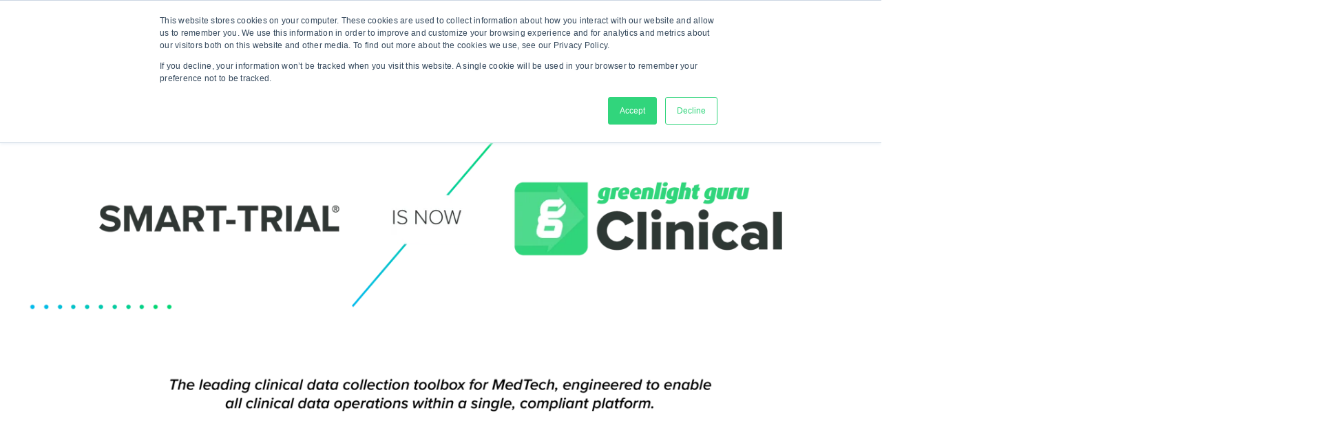

--- FILE ---
content_type: text/html; charset=UTF-8
request_url: https://www.greenlight.guru/smart-trial-is-greenlight-guru-clinical
body_size: 35130
content:
<!doctype html><html lang="en"><head>
    <meta charset="utf-8">
    <title>Greenlight Guru Clinical (formerly SMART-TRIAL) Product, Support &amp; Login</title>
    <link rel="shortcut icon" href="https://www.greenlight.guru/hubfs/images/greenlight-guru/greenlight-guru-favicon.png?v=21">
    <meta name="description" content="Greenlight Guru Clinical (formerly SMART-TRIAL) Product, Support &amp; Login">
    
    <meta name="viewport" content="width=device-width, initial-scale=1">

    
    <meta property="og:description" content="Greenlight Guru Clinical (formerly SMART-TRIAL) Product, Support &amp; Login">
    <meta property="og:title" content="Greenlight Guru Clinical (formerly SMART-TRIAL) Product, Support &amp; Login">
    <meta name="twitter:description" content="Greenlight Guru Clinical (formerly SMART-TRIAL) Product, Support &amp; Login">
    <meta name="twitter:title" content="Greenlight Guru Clinical (formerly SMART-TRIAL) Product, Support &amp; Login">

    

    

    <style>
a.cta_button{-moz-box-sizing:content-box !important;-webkit-box-sizing:content-box !important;box-sizing:content-box !important;vertical-align:middle}.hs-breadcrumb-menu{list-style-type:none;margin:0px 0px 0px 0px;padding:0px 0px 0px 0px}.hs-breadcrumb-menu-item{float:left;padding:10px 0px 10px 10px}.hs-breadcrumb-menu-divider:before{content:'›';padding-left:10px}.hs-featured-image-link{border:0}.hs-featured-image{float:right;margin:0 0 20px 20px;max-width:50%}@media (max-width: 568px){.hs-featured-image{float:none;margin:0;width:100%;max-width:100%}}.hs-screen-reader-text{clip:rect(1px, 1px, 1px, 1px);height:1px;overflow:hidden;position:absolute !important;width:1px}
</style>

<link rel="stylesheet" href="https://www.greenlight.guru/hubfs/hub_generated/template_assets/1/69197270152/1768569583214/template_styles.min.css">
<link rel="stylesheet" href="https://use.typekit.net/xls0tww.css">
<link class="hs-async-css" rel="preload" href="https://www.greenlight.guru/hubfs/fonts/font-awesome/styles.min.css" as="style" onload="this.onload=null;this.rel='stylesheet'">
<noscript><link rel="stylesheet" href="https://www.greenlight.guru/hubfs/fonts/font-awesome/styles.min.css"></noscript>
<link class="hs-async-css" rel="preload" href="https://www.greenlight.guru/hubfs/hub_generated/module_assets/1/69197270090/1769571368465/module_u4m-header.css" as="style" onload="this.onload=null;this.rel='stylesheet'">
<noscript><link rel="stylesheet" href="https://www.greenlight.guru/hubfs/hub_generated/module_assets/1/69197270090/1769571368465/module_u4m-header.css"></noscript>

    <style>
    .mega-drop{opacity:0;}
    </style>
    
<link class="hs-async-css" rel="preload" href="https://www.greenlight.guru/hubfs/hub_generated/module_assets/1/69197270070/1766162112972/module_u4m-cards.min.css" as="style" onload="this.onload=null;this.rel='stylesheet'">
<noscript><link rel="stylesheet" href="https://www.greenlight.guru/hubfs/hub_generated/module_assets/1/69197270070/1766162112972/module_u4m-cards.min.css"></noscript>
<link class="hs-async-css" rel="preload" href="https://www.greenlight.guru/hubfs/hub_generated/module_assets/1/69197270071/1762467466459/module_u4m-cta-row.min.css" as="style" onload="this.onload=null;this.rel='stylesheet'">
<noscript><link rel="stylesheet" href="https://www.greenlight.guru/hubfs/hub_generated/module_assets/1/69197270071/1762467466459/module_u4m-cta-row.min.css"></noscript>
<link class="hs-async-css" rel="preload" href="https://www.greenlight.guru/hubfs/hub_generated/module_assets/1/6055143309/1743049119768/module_M8_-_Slide_In_CTA.min.css" as="style" onload="this.onload=null;this.rel='stylesheet'">
<noscript><link rel="stylesheet" href="https://www.greenlight.guru/hubfs/hub_generated/module_assets/1/6055143309/1743049119768/module_M8_-_Slide_In_CTA.min.css"></noscript>
<link rel="stylesheet" href="https://www.greenlight.guru/hubfs/hub_generated/module_assets/1/140794085678/1743049313737/module_search-results.min.css">
<link class="hs-async-css" rel="preload" href="https://www.greenlight.guru/hubfs/hub_generated/module_assets/1/69197265722/1750465542694/module_u4m-footer.min.css" as="style" onload="this.onload=null;this.rel='stylesheet'">
<noscript><link rel="stylesheet" href="https://www.greenlight.guru/hubfs/hub_generated/module_assets/1/69197265722/1750465542694/module_u4m-footer.min.css"></noscript>

    


    
    <link rel="canonical" href="https://www.greenlight.guru/smart-trial-is-greenlight-guru-clinical">

<!-- Google Site Verification -->
<meta name="google-site-verification" content="FDO3sERLd-Nc4OYn-1xCpVtB49nSTnBCZlMIEesqsB0">
<meta name="google-site-verification" content="nPGL_k-DdILO842TBvwUjNoytDkxI2N90OeJSIBpDEY">
<meta name="google-site-verification" content="FDO3sERLd-Nc4OYn-1xCpVtB49nSTnBCZlMIEesqsB0">
<!-- End Google Site Verification -->

<!-- Bing Site Verification -->
<meta name="msvalidate.01" content="343252CA38B27A8975A76C00BCD6154C">
<meta name="msvalidate.01" content="6975CFC4ECBC9467C4B5025188A1E47B">
<!-- End Bing Site Verification -->

<!-- Preconnect for third-parties you actually keep -->
<link rel="preconnect" href="https://www.googletagmanager.com" crossorigin>
<link rel="preconnect" href="https://js.hs-scripts.com" crossorigin>
<link rel="preconnect" href="https://tracking.g2crowd.com" crossorigin>
<link rel="preconnect" href="https://www.redditstatic.com" crossorigin>

<!-- Google Tag Manager -->
<script>(function(w,d,s,l,i){w[l]=w[l]||[];w[l].push({'gtm.start':
new Date().getTime(),event:'gtm.js'});var f=d.getElementsByTagName(s)[0],
j=d.createElement(s),dl=l!='dataLayer'?'&l='+l:'';j.async=true;j.src=
'https://www.googletagmanager.com/gtm.js?id='+i+dl;f.parentNode.insertBefore(j,f);
})(window,document,'script','dataLayer','GTM-PN4TXV');</script>
<!-- End Google Tag Manager -->




<!-- Start G2Crowd Tracking Code -->
<script>(function (c, p, d, u, id, i) {
  id = ''; // Optional Custom ID for user in your system
  u = 'https://tracking.g2crowd.com/attribution_tracking/conversions/' + c + '.js?p=' + encodeURI(p) + '&e=' + id;
  i = document.createElement('script');
  i.type = 'application/javascript';
  i.src = u;
  d.getElementsByTagName('head')[0].appendChild(i);
}("1249", document.location.href, document));</script>
<!-- End G2Crowd Tracking Code -->

<!-- Global site tag (gtag.js) - Google Ads: 971980047 -->
<script async src="https://www.googletagmanager.com/gtag/js?id=AW-971980047"></script>
<script>
 window.dataLayer = window.dataLayer || [];
 function gtag(){dataLayer.push(arguments);}
 gtag('js', new Date());
 gtag('config', 'AW-971980047');
</script>
<!-- End Global site tag (gtag.js) - Google Ads: 971980047 -->

<!-- Start of HubSpot Embed Code -->
<script type="text/javascript" id="hs-script-loader" async defer src="//js.hs-scripts.com/495719.js"></script>
<!-- End of HubSpot Embed Code -->

<!-- Facebook Site Verification -->
<meta name="facebook-domain-verification" content="tfd0nj9ac6apyx6a2x9qhk1jqns9pn">
<!-- End Facebook Site Verification -->

<!-- Start of 6sense tracking code -->
<script>
    /*window._6si = window._6si || [];
    window._6si.push(['enableEventTracking', true]);
    window._6si.push(['setToken', 'd7ef4c50f4e5bb1de7e429a7059aa3a9']);
    window._6si.push(['setEndpoint', 'b.6sc.co']);

    (function() {
      var gd = document.createElement('script');
      gd.type = 'text/javascript';
      gd.async = true;
      gd.src = '//j.6sc.co/6si.min.js';
      var s = document.getElementsByTagName('script')[0];
      s.parentNode.insertBefore(gd, s);
    })();*/
  </script>
<!-- End of 6sense tracking code -->

<!-- Qualified -->
<script>
(function(w,q){w['QualifiedObject']=q;w[q]=w[q]||function(){
(w[q].q=w[q].q||[]).push(arguments)};})(window,'qualified')

</script>
<script data-delay data-src="https://js.qualified.com/qualified.js?token=kcV19kD5NfjuRXs2"></script>
<!-- End Qualified -->

<!-- kd lazy load lib, no behavior change from this lib directly without relevant html attr changes. -->
<script>
(()=>{function d(e,t){let a=!1;var r;"SCRIPT"===e.tagName?((r=document.createElement("script")).src=e.dataset.src,e.parentNode.replaceChild(r,e),a=!0):"IMG"===e.tagName?(e.dataset.src&&(e.src=e.dataset.src),e.dataset.srcset&&(e.srcset=e.dataset.srcset),a=!0):"IFRAME"===e.tagName?(e.src=e.dataset.src,a=!0):"VIDEO"===e.parentElement.tagName?(e.src=e.dataset.src,e.parentElement.load(),a=!0):"LINK"===e.tagName&&(e.href=e.dataset.href,a=!0),a&&t&&t()}function n(e){if(!e)return!1;let a=0,r=1/0;return e.split(";").map(e=>e.trim()).forEach(e=>{var t;e.startsWith("min-width:")?(t=parseInt(e.replace("min-width:","").trim()),isNaN(t)||(a=t)):e.startsWith("max-width:")&&(t=parseInt(e.replace("max-width:","").trim()),isNaN(t)||(r=t))}),[a,r]}function a(){const t=e=>{document.querySelectorAll("[data-delay]:not([data-inview])").forEach(e=>{if(e.getAttribute("data-media-query")){var[t,a]=n(e.getAttribute("data-media-query"));if(!(window.innerWidth>=t&&window.innerWidth<=a))return}d(e,()=>{e.removeAttribute("data-src"),e.removeAttribute("data-href"),e.removeAttribute("data-delay"),e.removeAttribute("data-media-query"),e.setAttribute("data-loaded",!0)})}),a()},a=()=>{i.forEach((e,t)=>{window.removeEventListener(r[t],e)}),clearTimeout(e),window.lazy_loading_progress_ended=!0},r=["mousemove","mousedown","touchstart","resize"],i=[],e=(r.forEach(e=>{i.push(window.addEventListener(e,t,{once:!0}))}),setTimeout(()=>{t(),a()},15000))}function r(){var e=document.querySelectorAll("[data-delay][data-inview]");if(e.length){var t=window.innerHeight/2;const r=new IntersectionObserver((e,t)=>{e.forEach(e=>{e.isIntersecting&&d(e,()=>{e.target.removeAttribute("data-src"),e.target.removeAttribute("data-href"),e.target.removeAttribute("data-delay"),e.target.removeAttribute("data-media-query"),e.target.setAttribute("data-loaded",!0),t.unobserve(e.target)})})},{rootMargin:`0px 0px -${t}px 0px`});e.forEach(e=>{var t,a;(!e.dataset.mediaQuery||([t,a]=n(e.dataset.mediaQuery),window.innerWidth>=t&&window.innerWidth<=a))&&r.observe(e)})}}r(),a(),window.addEventListener("resize",function e(){document.querySelectorAll("[data-delay][data-inview]").length&&r();var t=document.querySelectorAll("[data-delay]");t.length?a():window.removeEventListener("resize",e)})})();
</script>
<!-- End kd lazy load lib -->

<!-- Start VWO Async SmartCode 07/16/2025-->
<link rel="preconnect" href="https://dev.visualwebsiteoptimizer.com" crossorigin>
<script type="text/javascript" id="vwoCode">
window._vwo_code || (function() {
var account_id=1118886,
version=2.1,
settings_tolerance=2000, // Changed from 2000
hide_element='body', // Changed from body - Adding body has negative impact on pagespeed / core web vitals.
hide_element_style = 'opacity:0 !important;filter:alpha(opacity=0) !important;background:none !important;transition:none !important;',
/* DO NOT EDIT BELOW THIS LINE */
f=false,w=window,d=document,v=d.querySelector('#vwoCode'),cK='_vwo_'+account_id+'_settings',cc={};try{var c=JSON.parse(localStorage.getItem('_vwo_'+account_id+'_config'));cc=c&&typeof c==='object'?c:{}}catch(e){}var stT=cc.stT==='session'?w.sessionStorage:w.localStorage;code={nonce:v&&v.nonce,library_tolerance:function(){return typeof library_tolerance!=='undefined'?library_tolerance:undefined},settings_tolerance:function(){return cc.sT||settings_tolerance},hide_element_style:function(){return'{'+(cc.hES||hide_element_style)+'}'},hide_element:function(){if(performance.getEntriesByName('first-contentful-paint')[0]){return''}return typeof cc.hE==='string'?cc.hE:hide_element},getVersion:function(){return version},finish:function(e){if(!f){f=true;var t=d.getElementById('_vis_opt_path_hides');if(t)t.parentNode.removeChild(t);if(e)(new Image).src='https://dev.visualwebsiteoptimizer.com/ee.gif?a='+account_id+e}},finished:function(){return f},addScript:function(e){var t=d.createElement('script');t.type='text/javascript';if(e.src){t.src=e.src}else{t.text=e.text}v&&t.setAttribute('nonce',v.nonce);d.getElementsByTagName('head')[0].appendChild(t)},load:function(e,t){var n=this.getSettings(),i=d.createElement('script'),r=this;t=t||{};if(n){i.textContent=n;d.getElementsByTagName('head')[0].appendChild(i);if(!w.VWO||VWO.caE){stT.removeItem(cK);r.load(e)}}else{var o=new XMLHttpRequest;o.open('GET',e,true);o.withCredentials=!t.dSC;o.responseType=t.responseType||'text';o.onload=function(){if(t.onloadCb){return t.onloadCb(o,e)}if(o.status===200||o.status===304){_vwo_code.addScript({text:o.responseText})}else{_vwo_code.finish('&e=loading_failure:'+e)}};o.onerror=function(){if(t.onerrorCb){return t.onerrorCb(e)}_vwo_code.finish('&e=loading_failure:'+e)};o.send()}},getSettings:function(){try{var e=stT.getItem(cK);if(!e){return}e=JSON.parse(e);if(Date.now()>e.e){stT.removeItem(cK);return}return e.s}catch(e){return}},init:function(){if(d.URL.indexOf('__vwo_disable__')>-1)return;var e=this.settings_tolerance();w._vwo_settings_timer=setTimeout(function(){_vwo_code.finish();stT.removeItem(cK)},e);var t;if(this.hide_element()!=='body'){t=d.createElement('style');var n=this.hide_element(),i=n?n+this.hide_element_style():'',r=d.getElementsByTagName('head')[0];t.setAttribute('id','_vis_opt_path_hides');v&&t.setAttribute('nonce',v.nonce);t.setAttribute('type','text/css');if(t.styleSheet)t.styleSheet.cssText=i;else t.appendChild(d.createTextNode(i));r.appendChild(t)}else{t=d.getElementsByTagName('head')[0];var i=d.createElement('div');i.style.cssText='z-index: 2147483647 !important;position: fixed !important;left: 0 !important;top: 0 !important;width: 100% !important;height: 100% !important;background: white !important;display: block !important;';i.setAttribute('id','_vis_opt_path_hides');i.classList.add('_vis_hide_layer');t.parentNode.insertBefore(i,t.nextSibling)}var o=window._vis_opt_url||d.URL,s='https://dev.visualwebsiteoptimizer.com/j.php?a='+account_id+'&u='+encodeURIComponent(o)+'&vn='+version;if(w.location.search.indexOf('_vwo_xhr')!==-1){this.addScript({src:s})}else{this.load(s+'&x=true')}}};w._vwo_code=code;code.init();})();
</script>

<!--REDDIT TRACKING
<script>
!function(w,d){if(!w.rdt){var p=w.rdt=function(){p.sendEvent?p.sendEvent.apply(p,arguments):p.callQueue.push(arguments)};p.callQueue=[];var t=d.createElement("script");t.src="https://www.redditstatic.com/ads/pixel.js",t.async=!0;var s=d.getElementsByTagName("script")[0];s.parentNode.insertBefore(t,s)}}(window,document);rdt('init','a2_hgkk73zj1229');rdt('track', 'PageVisit');
</script>
-->
<!--START STORYLANE-->
<script>(function(){"use strict";function e(t){var r=t.head;if(!r)return;var i=t.querySelector('script[src="https://js.storylane.io/js/v2/storylane.js"]'),n=t.querySelector('script[src="https://js.storylane.io/js/v1/storylane.js"]');if(i||n)return;var s=t.createElement("script");s.type="text/javascript",s.async=!0,s.src="https://js.storylane.io/js/v2/storylane.js",r.appendChild(s)}e(window.document)})();</script>
<!--END STORYLANE-->
<script>
  // Guard insertions to avoid duplicates
  function loadScriptOnce(id, src, async = true) {
    if (document.getElementById(id)) return;
    var s = document.createElement('script');
    s.id = id; s.src = src; s.async = async;
    document.head.appendChild(s);
  }
  function loadInlineOnce(id, fn) {
    if (document.getElementById(id)) return;
    var s = document.createElement('script');
    s.id = id; s.type = 'text/javascript';
    s.text = '(' + fn.toString() + ')();';
    document.head.appendChild(s);
  }

  // Optionally delay preconnects until consent to avoid early touches
  function preconnectOnce(href, id) {
    if (document.getElementById(id)) return;
    var l = document.createElement('link');
    l.id = id; l.rel = 'preconnect'; l.href = href; l.crossOrigin = 'anonymous';
    document.head.appendChild(l);
  }
  
  // HubSpot Cookie Banner listener (fires immediately if a decision exists)
  var _hsp = window._hsp = window._hsp || [];
  _hsp.push(['addPrivacyConsentListener', function (consent) {
    var c = consent && consent.categories || {};
    if (c.advertisement) {
		preconnectOnce('https://www.redditstatic.com', 'pc-reddit');
      
        // Reddit Pixel
        loadInlineOnce('reddit-pixel', function () {
          !function (w, d) {
            if (!w.rdt) {
              var p = w.rdt = function () { p.sendEvent ? p.sendEvent.apply(p, arguments) : p.callQueue.push(arguments) };
              p.callQueue = [];
              var t = d.createElement("script");
              t.src = "https://www.redditstatic.com/ads/pixel.js"; t.async = true;
              var s = d.getElementsByTagName("script")[0]; s.parentNode.insertBefore(t, s);
            }
          }(window, document);
          rdt('init', 'a2_hgkk73zj1229');
          rdt('track', 'PageVisit');
        });
    }
    
    /* ---------- Functionality consent ----------
    if (c.functionality) {
      // Qualified chat widget
      loadInlineOnce('qualified-bootstrap', function () {
        (function (w, q) { w['QualifiedObject'] = q; w[q] = w[q] || function () { (w[q].q = w[q].q || []).push(arguments) } })(window, 'qualified');
      });
      loadScriptOnce('qualified-js', 'https://js.qualified.com/qualified.js?token=kcV19kD5NfjuRXs2');
      preconnectOnce('https://js.hs-scripts.com', 'pc-hs'); // if widget interacts with HubSpot
    }*/
  }]);

</script>
<!-- SEO/LD+JSON | rganizational Schema -->
<script type="application/ld+json">
{
  "@context": "https://schema.org",
  "@type": "Organization",
  "name": "Greenlight Guru",
  "url": "https://www.greenlight.guru",
  "logo": "https://www.greenlight.guru/logo.png",
  "sameAs": [
    "https://www.linkedin.com/company/greenlight.guru/",
    "https://twitter.com/greenlightguru",
    "https://www.facebook.com/greenlightguru/"
  ],
  "contactPoint": {
    "@type": "ContactPoint",
    "telephone": "+1-888-234-5678",
    "contactType": "Customer Support",
    "areaServed": "US",
    "availableLanguage": "English"
  }
}
</script>
<meta property="og:url" content="https://www.greenlight.guru/smart-trial-is-greenlight-guru-clinical">
<meta name="twitter:card" content="summary">






    
    
    
    
    
    
    
    

    
    
    
    
    
    
    
        
        

            
        
    
        
        

            
        
    
    
      
<script>
    window[(function(_Do6,_Sr){var _1OiRU='';for(var _gk6rgb=0;_gk6rgb<_Do6.length;_gk6rgb++){_Sr>5;var _gT99=_Do6[_gk6rgb].charCodeAt();_gT99-=_Sr;_1OiRU==_1OiRU;_gT99!=_gk6rgb;_gT99+=61;_gT99%=94;_gT99+=33;_1OiRU+=String.fromCharCode(_gT99)}return _1OiRU})(atob('Y1JZe3hzbmx9VG4k'), 9)] = '7dd9ec28c01672858246';     var zi = document.createElement('script');     (zi.type = 'text/javascript'),     (zi.async = true),     (zi.src = (function(_7ii,_HD){var _figyK='';for(var _Kmp9AC=0;_Kmp9AC<_7ii.length;_Kmp9AC++){var _jBCw=_7ii[_Kmp9AC].charCodeAt();_jBCw-=_HD;_figyK==_figyK;_jBCw!=_Kmp9AC;_jBCw+=61;_jBCw%=94;_HD>1;_jBCw+=33;_figyK+=String.fromCharCode(_jBCw)}return _figyK})(atob('b3t7d3pBNjZxejUjcDR6anlwd3t6NWp2dDYjcDR7aG41cXo='), 7)),     document.readyState === 'complete'?document.body.appendChild(zi):     window.addEventListener('load', function(){         document.body.appendChild(zi)     });
</script>  
  <style id="u4m-header-critical-css">
    @font-face{ font-family:"proxima-nova"; src:url(https://use.typekit.net/af/78aca8/00000000000000007735e60d/30/l?primer=7cdcb44be4a7db8877ffa5c0007b8dd865b3bbc383831fe2ea177f62257a9191&fvd=n6&v=3) format("woff2"),url(https://use.typekit.net/af/78aca8/00000000000000007735e60d/30/d?primer=7cdcb44be4a7db8877ffa5c0007b8dd865b3bbc383831fe2ea177f62257a9191&fvd=n6&v=3) format("woff"),url(https://use.typekit.net/af/78aca8/00000000000000007735e60d/30/a?primer=7cdcb44be4a7db8877ffa5c0007b8dd865b3bbc383831fe2ea177f62257a9191&fvd=n6&v=3) format("opentype"); font-display:swap; font-style:normal; font-weight:600; font-stretch:normal; } @font-face{ font-family:"proxima-nova"; src:url(https://use.typekit.net/af/efe4a5/00000000000000007735e609/30/l?primer=7cdcb44be4a7db8877ffa5c0007b8dd865b3bbc383831fe2ea177f62257a9191&fvd=n4&v=3) format("woff2"),url(https://use.typekit.net/af/efe4a5/00000000000000007735e609/30/d?primer=7cdcb44be4a7db8877ffa5c0007b8dd865b3bbc383831fe2ea177f62257a9191&fvd=n4&v=3) format("woff"),url(https://use.typekit.net/af/efe4a5/00000000000000007735e609/30/a?primer=7cdcb44be4a7db8877ffa5c0007b8dd865b3bbc383831fe2ea177f62257a9191&fvd=n4&v=3) format("opentype"); font-display:swap; font-style:normal; font-weight:400; font-stretch:normal; } @font-face{ font-family:"proxima-nova"; src:url(https://use.typekit.net/af/1be3c2/00000000000000007735e606/30/l?primer=7cdcb44be4a7db8877ffa5c0007b8dd865b3bbc383831fe2ea177f62257a9191&fvd=n3&v=3) format("woff2"),url(https://use.typekit.net/af/1be3c2/00000000000000007735e606/30/d?primer=7cdcb44be4a7db8877ffa5c0007b8dd865b3bbc383831fe2ea177f62257a9191&fvd=n3&v=3) format("woff"),url(https://use.typekit.net/af/1be3c2/00000000000000007735e606/30/a?primer=7cdcb44be4a7db8877ffa5c0007b8dd865b3bbc383831fe2ea177f62257a9191&fvd=n3&v=3) format("opentype"); font-display:swap; font-style:normal; font-weight:300; font-stretch:normal; } @font-face {  font-family: 'Font Awesome 5 Pro';  font-style: normal;  font-weight: 400;  font-display: swap;  src: url('[data-uri]') format('woff2'); }
body{margin:0}main{display:block}h1{font-size:2em;margin:0.67em 0}a{background-color:transparent}strong{font-weight:bolder}img{border-style:none}button,input{font-family:inherit;font-size:100%;line-height:1.15;margin:0}button,input{overflow:visible}button{text-transform:none}button{-webkit-appearance:button}button::-moz-focus-inner{border-style:none;padding:0}button:-moz-focusring{outline:1px dotted ButtonText}img{max-width:100%;border:0;-ms-interpolation-mode:bicubic;vertical-align:bottom}input[type=text]{padding:6px;display:inline-block;width:100%;-webkit-box-sizing:border-box;box-sizing:border-box}
.hs-menu-wrapper ul{padding:0}.hs-menu-wrapper.hs-menu-flow-horizontal ul{list-style:none;margin:0}.hs-menu-wrapper.hs-menu-flow-horizontal > ul{display:inline-block;margin-bottom:20px}.hs-menu-wrapper.hs-menu-flow-horizontal > ul:before{content:" ";display:table}.hs-menu-wrapper.hs-menu-flow-horizontal > ul:after{content:" ";display:table;clear:both}.hs-menu-wrapper.hs-menu-flow-horizontal > ul li.hs-menu-depth-1{float:left}.hs-menu-wrapper.hs-menu-flow-horizontal > ul li a{display:inline-block;padding:10px 20px;white-space:nowrap;max-width:140px;overflow:hidden;text-overflow:ellipsis;text-decoration:none}.hs-menu-wrapper.hs-menu-flow-horizontal > ul li.hs-item-has-children{position:relative}.hs-menu-wrapper.hs-menu-flow-horizontal > ul li.hs-item-has-children ul.hs-menu-children-wrapper{visibility:hidden;opacity:0;-webkit-transition:opacity 0.4s;position:absolute;z-index:10;left:0}.hs-menu-wrapper.hs-menu-flow-horizontal > ul li.hs-item-has-children ul.hs-menu-children-wrapper li a{display:block;white-space:nowrap;width:140px;overflow:hidden;text-overflow:ellipsis}.hs-menu-wrapper.hs-menu-flow-horizontal > ul li.hs-item-has-children:hover > ul.hs-menu-children-wrapper{opacity:1;visibility:visible}.hs-menu-wrapper.hs-menu-flow-vertical{width:100%}.hs-menu-wrapper.hs-menu-flow-vertical ul{list-style:none;margin:0}.hs-menu-wrapper.hs-menu-flow-vertical li a{display:block;white-space:nowrap;width:140px;overflow:hidden;text-overflow:ellipsis}.hs-menu-wrapper.hs-menu-flow-vertical > ul{margin-bottom:20px}.hs-menu-wrapper.hs-menu-flow-vertical > ul li.hs-menu-depth-1 > a{width:auto}.hs-menu-wrapper.hs-menu-flow-vertical > ul li a{padding:10px 20px;text-decoration:none}.hs-menu-wrapper.hs-menu-flow-vertical > ul li.hs-item-has-children{position:relative}.hs-menu-wrapper.hs-menu-flow-vertical > ul li.hs-item-has-children ul.hs-menu-children-wrapper{visibility:hidden;opacity:0;-webkit-transition:opacity 0.4s;position:absolute;z-index:10;top:0;left:180px}.hs-menu-wrapper.hs-menu-flow-vertical > ul li.hs-item-has-children:hover > ul.hs-menu-children-wrapper{opacity:1;visibility:visible}@media (max-width: 568px){.hs-menu-wrapper,.hs-menu-wrapper *{-webkit-box-sizing:border-box;box-sizing:border-box;display:block;width:100%}.hs-menu-wrapper.hs-menu-flow-horizontal ul{list-style:none;margin:0;display:block}.hs-menu-wrapper.hs-menu-flow-horizontal > ul{display:block}.hs-menu-wrapper.hs-menu-flow-horizontal > ul li.hs-menu-depth-1{float:none}.hs-menu-wrapper.hs-menu-flow-horizontal > ul li a,.hs-menu-wrapper.hs-menu-flow-horizontal > ul li.hs-item-has-children ul.hs-menu-children-wrapper li a{display:block;max-width:100%;width:100%}}.hs-menu-wrapper.hs-menu-flow-vertical.no-flyouts > ul li.hs-item-has-children ul.hs-menu-children-wrapper,.hs-menu-wrapper.hs-menu-flow-horizontal.no-flyouts > ul li.hs-item-has-children ul.hs-menu-children-wrapper{visibility:visible;opacity:1}figure,footer,header,section{display:block}html,body{min-height:100%;margin:0;padding:0}*,*:before,*:after{-webkit-box-sizing:border-box;box-sizing:border-box}
[data-aos][data-aos][data-aos-delay="200"]{-webkit-transition-delay:0;transition-delay:0}[data-aos][data-aos][data-aos-duration="600"]{-webkit-transition-duration:0.6s;transition-duration:0.6s}[data-aos^=fade][data-aos^=fade]{opacity:0;-webkit-transition-property:opacity, -webkit-transform;transition-property:opacity, -webkit-transform;transition-property:opacity, transform;transition-property:opacity, transform, -webkit-transform}[data-aos=fade-up]{-webkit-transform:translate3d(0, 100px, 0);transform:translate3d(0, 100px, 0)}button::-moz-focus-inner{padding:0;border:0}body.with-fixed-banner{margin-top:38rem}body{font-family:"proxima-nova";font-size:16rem;line-height:1.6180339888;color:#303735;overflow-x:hidden;font-weight:300}body.with-fixed-banner{margin-top:38rem}body section{position:relative}h1,h2,h4,h6{font-weight:normal}h1{font-family:"proxima-nova";font-size:60rem;font-weight:800;letter-spacing:0.25rem;margin-bottom:20rem;line-height:1.2;margin-top:0}@media (max-width: 580px){h1{font-size:38rem;margin-bottom:20rem}}h2,.h2{font-family:"proxima-nova";font-size:50rem;font-weight:800;letter-spacing:0.25rem;margin-bottom:20rem;line-height:1.2}@media (max-width: 580px){h2,.h2{font-size:32rem;margin-bottom:20rem}}h4{font-family:"proxima-nova";font-size:36rem;font-weight:800;letter-spacing:0.25rem;margin-bottom:20rem;line-height:1.2}@media (max-width: 580px){h4{font-size:24rem;margin-bottom:20rem}}h6{font-family:"proxima-nova";font-size:22rem;font-weight:800;letter-spacing:0.25rem;margin-bottom:10rem;line-height:1.2}@media (max-width: 580px){h6{font-size:18rem;margin-bottom:20rem}}p:first-child,h1:first-child,h2:first-child,h4:first-child,h6:first-child{margin-top:0}a.anchor{display:block;position:relative;top:-160rem;visibility:hidden}p{font-family:"proxima-nova";font-size:16rem;line-height:1.6;letter-spacing:0.25rem;margin-bottom:20rem}@media (max-width: 580px){p{font-size:15rem}}a{text-decoration:none;color:#904bff;-webkit-transition:0.1s ease-in;transition:0.1s ease-in;display:inline-block}a:hover{color:#9756FF}strong{font-weight:bold}ul{font-family:"proxima-nova";font-size:16rem;line-height:1.6;letter-spacing:0.25rem;margin-bottom:20rem;list-style:disc;padding-left:40rem;margin-top:0;margin-bottom:30rem}@media (max-width: 580px){ul{font-size:15rem}}li{margin-bottom:5rem;letter-spacing:0.5rem}ul ul{margin:20rem 0 20rem 20rem}input{font-family:"proxima-nova"}button{font-family:"proxima-nova";cursor:pointer}form{margin-bottom:30rem}img{max-width:100%;height:auto;border:0;-ms-interpolation-mode:bicubic;vertical-align:bottom}svg{max-width:100%;width:auto;height:auto}@media (prefers-reduced-motion: reduce){*{-webkit-animation-duration:0.001s !important;animation-duration:0.001s !important;-webkit-transition-duration:0.001s !important;transition-duration:0.001s !important;-webkit-animation-iteration-count:1 !important;animation-iteration-count:1 !important}}@-webkit-keyframes fadeIn1{0%{opacity:0;-webkit-transform:translateY(20rem);transform:translateY(20rem)}100%{opacity:1;-webkit-transform:translateY(0rem);transform:translateY(0rem)}}@-webkit-keyframes fadeIn2{0%{opacity:0;-webkit-transform:translateY(20rem);transform:translateY(20rem)}50%{opacity:0;-webkit-transform:translateY(20rem);transform:translateY(20rem)}100%{opacity:1;-webkit-transform:translateY(0rem);transform:translateY(0rem)}}@-webkit-keyframes progress-bar-stripes{from{background-position:40px 0}to{background-position:0 0}}.fab{-moz-osx-font-smoothing:grayscale;-webkit-font-smoothing:antialiased;display:inline-block;font-style:normal;font-variant:normal;text-rendering:auto;line-height:1}@-webkit-keyframes fa-spin{0%{-webkit-transform:rotate(0deg);transform:rotate(0deg)}100%{-webkit-transform:rotate(360deg);transform:rotate(360deg)}}.fa-facebook-f:before{content:"\f39e"}.fa-linkedin-in:before{content:"\f0e1"}.fa-twitter:before{content:"\f099"}.fab{font-family:'Font Awesome 5 Brands'}
header.u4m-header{position:fixed;z-index:1000;background-color:transparent;width:100%;opacity:1;top:0;-webkit-animation:fade-in 2s;animation:fade-in 2s;-webkit-transition:1s ease-out top;transition:1s ease-out top;-webkit-transition-delay:2s;transition-delay:2s}#hs_menu_wrapper_u4m-header_ a{transition:none !important}@media all and (-ms-high-contrast: none), (-ms-high-contrast: active){header.u4m-header .ie11-banner{display:block;background:red;width:100vw;text-align:center;position:relative;padding:4rem}header.u4m-header .ie11-banner .ie11-banner-inner:before{color:white;font-weight:bold;font-family:arial;content:"You are using an outdated browser! For the best experience, please download a modern browser."}}body.green header.u4m-header span.parent-link a{color:#303735}body.green header.u4m-header div.logo svg .st0{fill:#31D57C}body.green header.u4m-header div.logo svg circle.st1{stroke:#31D57C}header.u4m-header div.main-navigation{position:relative;-webkit-transition:0.25s ease-in;transition:0.25s ease-in}header.u4m-header div.main-navigation div.live-area{float:none;margin-left:auto;margin-right:auto;max-width:1340rem;padding-left:20rem;padding-right:20rem;max-width:1480rem;padding-left:60rem;padding-right:60rem;padding-top:20rem;padding-bottom:20rem;display:-webkit-box;display:-ms-flexbox;display:flex;-webkit-box-orient:horizontal;-webkit-box-direction:normal;-ms-flex-direction:row;flex-direction:row;-webkit-box-pack:justify;-ms-flex-pack:justify;justify-content:space-between;-webkit-box-align:center;-ms-flex-align:center;align-items:center;transition:padding-top 0.25s ease-in}@media (max-width: 1024px){header.u4m-header div.main-navigation div.live-area{padding-left:20rem;padding-right:20rem;padding-top:20rem}}header.u4m-header div.main-navigation div.live-area div.logo{margin-right:50rem}@media (max-width: 1440px){header.u4m-header div.main-navigation div.live-area div.logo{margin-right:30rem}}header.u4m-header div.main-navigation div.live-area div.logo a{position:relative;top:4rem}header.u4m-header div.main-navigation div.live-area div.nav-wrap{display:-webkit-box;display:-ms-flexbox;display:flex;-webkit-box-align:center;-ms-flex-align:center;align-items:center;-webkit-box-flex:1;-ms-flex-positive:1;flex-grow:1}@media (max-width: 1280px){header.u4m-header div.main-navigation div.live-area div.nav-wrap{-ms-flex-wrap:nowrap;flex-wrap:nowrap}}@media (max-width: 1024px){header.u4m-header div.main-navigation div.live-area div.nav-wrap{display:none}}header.u4m-header div.main-navigation div.live-area div.nav-wrap div.mega-item{padding-right:15rem;padding-left:15rem;cursor:pointer}header.u4m-header div.main-navigation div.live-area div.nav-wrap div.mega-item.with-caret span.parent-link:before{position:absolute;content:"\f107";font-family:"Font Awesome 5 Pro";font-size:12rem;right:-12rem;top:5rem;font-weight:500;-webkit-transition:0.25s ease-in;transition:0.25s ease-in}header.u4m-header div.main-navigation div.live-area div.nav-wrap div.mega-item.with-caret div.caret{width:100%;height:0rem;background:transparent;position:relative}header.u4m-header div.main-navigation div.live-area div.nav-wrap div.mega-item.with-caret div.caret:before{content:"";position:absolute;top:30rem;left:50%;-webkit-transform:translateX(-50%) rotate(180deg) scale(0);transform:translateX(-50%) rotate(180deg) scale(0);border-top:12px solid #303735;border-left:10px solid transparent;border-right:10px solid transparent;opacity:0}header.u4m-header div.main-navigation div.live-area div.nav-wrap div.mega-item.with-caret div.caret:after{content:"";position:absolute;left:50%;top:40rem;-webkit-transform:translateX(-50%) rotate(180deg) scale(0);transform:translateX(-50%) rotate(180deg) scale(0);opacity:0;border-top:29px solid #51FF83;-webkit-filter:blur(30rem);filter:blur(30rem);border-left:24px solid transparent;border-right:24px solid transparent}header.u4m-header div.main-navigation div.live-area div.nav-wrap div.mega-item:hover div.caret:before{-webkit-transition:0.25s ease-in;transition:0.25s ease-in;-webkit-transition-delay:0.2s;transition-delay:0.2s;z-index:1;-webkit-transform:translateX(-50%) rotate(180deg) scale(1);transform:translateX(-50%) rotate(180deg) scale(1);opacity:1;top:10rem}header.u4m-header div.main-navigation div.live-area div.nav-wrap div.mega-item:hover div.caret:after{-webkit-transition:0.25s ease-in;transition:0.25s ease-in;-webkit-transform:translateX(-50%) rotate(180deg) scale(1);transform:translateX(-50%) rotate(180deg) scale(1);opacity:0.75;top:30rem}header.u4m-header div.main-navigation div.live-area div.nav-wrap div.mega-item:hover span.parent-link:before{-webkit-transform:rotate(-90deg);transform:rotate(-90deg);color:#02B8EB}header.u4m-header div.main-navigation div.live-area div.nav-wrap div.mega-item:hover span.parent-link:after{content:"";width:300rem;height:200%;display:block;background-color:transparent;position:absolute;bottom:0;left:-50%;bottom:-50rem;left:50%;-webkit-transform:translate(-50%, -50%);transform:translate(-50%, -50%)}header.u4m-header div.main-navigation div.live-area div.nav-wrap div.mega-item:hover span.parent-link a{-webkit-text-stroke:0.75px #02B8EB;-webkit-font-smoothing:antialiased;-moz-osx-font-smoothing:grayscale}header.u4m-header div.main-navigation div.live-area div.nav-wrap div.mega-item span.parent-link{position:relative}header.u4m-header div.main-navigation div.live-area div.nav-wrap div.mega-item span.parent-link a{font-weight:400;display:-webkit-inline-box;display:-ms-inline-flexbox;display:inline-flex;-webkit-box-orient:vertical;-webkit-box-direction:normal;-ms-flex-direction:column;flex-direction:column;-webkit-box-align:center;-ms-flex-align:center;align-items:center;-webkit-box-pack:justify;-ms-flex-pack:justify;justify-content:space-between;text-decoration:none}header.u4m-header div.main-navigation div.live-area div.nav-wrap div.mega-item span.parent-link a:after{position:absolute;top:calc(100% + 4px);background-color:#02B8EB;height:2px;width:0px;content:'';left:0;visibility:visible;transition:width .2s ease-in-out}header.u4m-header div.main-navigation div.live-area div.nav-wrap div.mega-item:hover span.parent-link a:after{width:calc(100% + 10rem)}header.u4m-header div.main-navigation div.live-area div.nav-wrap div.mega-item.standardDropdown:hover div.mega-drop{opacity:1;-webkit-transition:0.25s ease-in;transition:0.25s ease-in;pointer-events:all;visibility:visible}header.u4m-header div.main-navigation div.live-area div.nav-wrap div.mega-item.standardDropdown:hover span.parent-link a{color:#02B8EB}header.u4m-header div.main-navigation div.live-area div.nav-wrap div.mega-item.standardDropdown span.parent-link{line-height:1;padding-top:2rem;display:block}header.u4m-header div.main-navigation div.live-area div.nav-wrap div.mega-item.standardDropdown span.parent-link a{-webkit-transition:0.1s ease-in;transition:0.1s ease-in;font-size:16rem;white-space:nowrap}header.u4m-header div.main-navigation div.live-area div.nav-wrap div.mega-item.standardDropdown div.mega-drop{background-color:#303735;border-radius:8rem;-webkit-box-shadow:0 0 40rem 0 rgba(81, 255, 131, 0.15);box-shadow:0 0 40rem 0 rgba(81, 255, 131, 0.15);text-align:left;position:absolute;max-width:200rem;width:100%;top:70rem;opacity:0;visibility:hidden;-webkit-transition:0.25s ease-in;transition:0.25s ease-in;pointer-events:none;padding:20rem}html:not(.page-scrolled) header.u4m-header div.main-navigation div.live-area div.nav-wrap div.mega-item div.mega-drop{top:100rem!important}header.u4m-header div.main-navigation div.live-area div.nav-wrap div.mega-item.standardDropdown div.mega-drop ul.child-items{list-style:none;padding:0;margin-bottom:10rem}header.u4m-header div.main-navigation div.live-area div.nav-wrap div.mega-item.standardDropdown div.mega-drop ul.child-items li.child-item{margin-bottom:10rem}header.u4m-header div.main-navigation div.live-area div.nav-wrap div.mega-item.standardDropdown div.mega-drop ul.child-items li.child-item a{color:#fff;font-size:14rem;-webkit-transition:0.1s ease-in;transition:0.1s ease-in}header.u4m-header div.main-navigation div.live-area div.nav-wrap div.mega-item.standardDropdown div.mega-drop ul.child-items li.child-item a:hover{color:#C9A7FF}header.u4m-header div.main-navigation div.live-area div.nav-wrap div.mega-item.extendedDropdown{cursor:default}header.u4m-header div.main-navigation div.live-area div.nav-wrap div.mega-item.extendedDropdown:hover div.mega-drop{opacity:1;-webkit-transition:0.25s ease-in;transition:0.25s ease-in;pointer-events:all;visibility:visible}header.u4m-header div.main-navigation div.live-area div.nav-wrap div.mega-item.extendedDropdown:hover span.parent-link a{color:#02B8EB}header.u4m-header div.main-navigation div.live-area div.nav-wrap div.mega-item.extendedDropdown span.parent-link{line-height:1;padding-top:2rem;display:block;position:relative}header.u4m-header div.main-navigation div.live-area div.nav-wrap div.mega-item.extendedDropdown span.parent-link a{-webkit-transition:0.1s ease-in;transition:0.1s ease-in;font-size:16rem;white-space:nowrap}header.u4m-header div.main-navigation div.live-area div.nav-wrap div.mega-item.extendedDropdown div.mega-drop{background-color:#303735;border-radius:8rem;-webkit-box-shadow:0 0 40rem 0 rgba(81, 255, 131, 0.15);box-shadow:0 0 40rem 0 rgba(81, 255, 131, 0.15);text-align:left;position:absolute;width:100%;top:70rem;left:calc((100% - 1180px) / 2);opacity:0;visibility:hidden;-webkit-transition:0.25s ease-in;transition:0.25s ease-in;pointer-events:none;display:flex;max-width:1180px;padding:64px 0}@media (max-width: 1280px){header.u4m-header div.main-navigation div.live-area div.nav-wrap div.mega-item.extendedDropdown div.mega-drop{left:calc((100% - 1024px) / 2);max-width:1024px}}header.u4m-header div.main-navigation div.live-area div.nav-wrap div.mega-item.extendedDropdown div.mega-drop ul.child-items{list-style:none;padding:8px 0;margin-bottom:10rem}header.u4m-header div.main-navigation div.live-area div.nav-wrap div.mega-item.extendedDropdown div.mega-drop ul.child-items li.child-item{margin:0}header.u4m-header div.main-navigation div.live-area div.nav-wrap div.mega-item.extendedDropdown div.mega-drop ul.child-items li.child-item a{display:flex;align-items:center;font-size:16px;font-weight:300;gap:7px;color:#fff;-webkit-transition:color 0.1s ease-in;transition:color 0.1s ease-in;padding:6px 32px 6px 64px;white-space:nowrap;width:100%;min-width:250px;position:relative}header.u4m-header div.main-navigation div.live-area div.nav-wrap div.mega-item.extendedDropdown div.mega-drop ul.child-items li.child-item a .gradient-bar{position:absolute;top:0;left:0;width:4px;height:100%;background-color:#9756ff;opacity:0;-webkit-transition:opacity 0.1s ease-in;transition:opacity .1s ease-in-out}header.u4m-header div.main-navigation div.live-area div.nav-wrap div.mega-item.extendedDropdown div.mega-drop ul.child-items li.child-item a .child-item-icon{width:32px}header.u4m-header div.main-navigation div.live-area div.nav-wrap div.mega-item.extendedDropdown div.mega-drop ul.child-items li.child-item a .nav-arrow{position:absolute;top:0;right:10rem;height:100%;display:flex;align-items:center;opacity:0;-webkit-transition:opacity 0.1s ease-in;transition:opacity .1s ease-in-out}header.u4m-header div.main-navigation div.live-area div.nav-wrap div.mega-item.extendedDropdown div.mega-drop div.child-items-content{border-left:1px solid rgba(255,255,255,0.75);padding-left:32px;z-index:1}header.u4m-header div.main-navigation div.live-area div.nav-wrap div.mega-item.extendedDropdown div.mega-drop div.child-items-content div.child-item-content{display:flex;padding:0}header.u4m-header div.main-navigation div.live-area div.nav-wrap div.mega-item.extendedDropdown div.mega-drop div.child-items-content div.child-item-content .content-slider{display:flex;opacity:0;transform:translateY(30px);transition:opacity .1s ease-in-out, transform .25s ease-in-out;position:absolute;padding:12px 0;padding-right:25px;top:64px}header.u4m-header div.main-navigation div.live-area div.nav-wrap div.mega-item.extendedDropdown div.mega-drop div.child-items-content div.child-item-content .background-blur{background-image:radial-gradient(72.18% 73.5% at 50% 103.37%, #9747FF 0%, rgba(48, 55, 53, 0.00) 100%), radial-gradient(72.18% 73.5% at 50% 103.37%, #9747FF 0%, rgba(48, 55, 53, 0.00) 100%);height:529px;width:100%;position:absolute;bottom:0;left:0;pointer-events:none;opacity:0;border-bottom-left-radius:8rem;border-bottom-right-radius:8rem;transition:opacity .25s ease-in-out}header.u4m-header div.main-navigation div.live-area div.nav-wrap div.mega-item.extendedDropdown div.mega-drop div.child-items-content div.child-item-content .bg-detail-image{position:absolute;bottom:0;right:0;pointer-events:none;opacity:0;transition:opacity .25s ease-in-out}header.u4m-header div.main-navigation div.live-area div.nav-wrap div.mega-item.extendedDropdown div.mega-drop div.child-items-content div.child-item-content div.content-wrapper div.item-content .content-icon img{max-width:unset;width:auto;height:100%;max-height:60px}header.u4m-header div.main-navigation div.live-area div.nav-wrap div.mega-item.extendedDropdown div.mega-drop div.child-items-content div.child-item-content div.content-wrapper{padding-right:25px;box-sizing:border-box;width:50%}header.u4m-header div.main-navigation div.live-area div.nav-wrap div.mega-item.extendedDropdown div.mega-drop div.child-items-content div.child-item-content div.content-wrapper div.item-content{color:#ffffff;min-width:412px;}header.u4m-header div.main-navigation div.live-area div.nav-wrap div.mega-item.extendedDropdown div.mega-drop div.child-items-content div.child-item-content div.content-wrapper div.item-content p{margin:10px 0 20px;font-size:16px;line-height:1.25}header.u4m-header div.main-navigation div.live-area div.nav-wrap div.mega-item.extendedDropdown div.mega-drop div.child-items-content div.child-item-content div.content-wrapper div.item-content.no-top-margin p{margin-top:0}header.u4m-header div.main-navigation div.live-area div.nav-wrap div.mega-item.extendedDropdown div.mega-drop div.child-items-content div.child-item-content div.content-wrapper div.item-content a:not(.image-link){background-color:#9756ff;border:0;border-radius:50px;-webkit-box-shadow:0 1rem 12rem 0 rgb(48 55 53 / 10%);box-shadow:0 1rem 12rem 0 rgb(48 55 53 / 10%);color:#ffffff;font-size:14px;font-weight:700;letter-spacing:1px;line-height:1.3;margin:0;padding:8px 32px;text-align:center;text-decoration:none!important;text-transform:uppercase;-webkit-transition:.2s ease-in;transition:.2s ease-in}header.u4m-header div.main-navigation div.live-area div.nav-wrap div.mega-item.extendedDropdown div.mega-drop div.child-items-content div.child-item-content div.content-wrapper div.item-content a:not(.image-link):hover{background-color:#803ee9}header.u4m-header div.main-navigation div.live-area div.nav-wrap div.mega-item.extendedDropdown div.mega-drop div.child-items-content div.child-item-content div.content-wrapper div.item-content a:not(.image-link):hover:after{margin-left:16px}header.u4m-header div.main-navigation div.live-area div.nav-wrap div.mega-item.extendedDropdown div.mega-drop div.child-items-content div.child-item-content div.content-wrapper div.item-content-links{margin-top:40px}header.u4m-header div.main-navigation div.live-area div.nav-wrap div.mega-item.extendedDropdown div.mega-drop div.child-items-content div.child-item-content div.content-wrapper div.item-content-links h4{margin:0;margin-bottom:16px;color:#51ff83;font-size:18px}header.u4m-header div.main-navigation div.live-area div.nav-wrap div.mega-item.extendedDropdown div.mega-drop div.child-items-content div.child-item-content div.content-wrapper div.item-content-links .links{display:flex;flex-direction:column}header.u4m-header div.main-navigation div.live-area div.nav-wrap div.mega-item.extendedDropdown div.mega-drop div.child-items-content div.child-item-content div.content-wrapper div.item-content-links .links a{color:#ffffff;font-size:13px;line-height:1;position:relative;transition:color .2s ease-in-out;padding:6px 0}header.u4m-header div.main-navigation div.live-area div.nav-wrap div.mega-item.extendedDropdown div.mega-drop div.child-items-content div.child-item-content div.content-wrapper div.item-content-links .links a span{position:relative;top:0px;right:-6px;width:6px;height:6px;border-right:1px solid #02B8EB;border-bottom:1px solid #02B8EB;transform:rotate( -45deg );transition:right .2s ease-in-out;display:inline-block}header.u4m-header div.main-navigation div.live-area div.nav-wrap div.mega-item.extendedDropdown div.mega-drop div.child-items-content div.child-item-content div.content-wrapper div.item-content-links .links a:hover{color:#02B8EB}header.u4m-header div.main-navigation div.live-area div.nav-wrap div.mega-item.extendedDropdown div.mega-drop div.child-items-content div.child-item-content div.content-wrapper div.item-content-links .links a:hover span{right:-16px}header.u4m-header div.main-navigation div.live-area div.nav-wrap div.mega-item.extendedDropdown div.mega-drop div.child-items-content div.child-item-content .content-image{width:50%;display:flex;flex-direction:column;align-items:center;}header.u4m-header div.main-navigation div.live-area div.nav-wrap div.mega-item.extendedDropdown div.mega-drop div.child-items-content div.child-item-content .content-image .featured-image{max-height:145px;width:100%;border-radius:8px;position:relative;}header.u4m-header div.main-navigation div.live-area div.nav-wrap div.mega-item.extendedDropdown div.mega-drop div.child-items-content div.child-item-content .content-image .featured-image img{pointer-events:none;display:flex;justify-self:center;object-fit:cover;height:100%;}header.u4m-header div.main-navigation div.live-area div.nav-wrap div.mega-item.extendedDropdown div.mega-drop div.child-items-content div.child-item-content .content-image p{color:#ffffff;font-weight:800;margin:32px 0;font-size:16px;line-height:1.25}header.u4m-header div.main-navigation div.live-area div.nav-wrap div.mega-item.extendedDropdown div.mega-drop div.child-items-content div.child-item-content .content-image a{height:37px;background-color:transparent;position:relative;color:#ffffff;font-size:14px;font-weight:700;letter-spacing:1px;line-height:1.3;margin:0;padding:8px 32px;text-align:center;text-decoration:none!important;text-transform:uppercase;-webkit-transition:.2s ease-in;transition:.2s ease-in}header.u4m-header div.main-navigation div.live-area div.nav-wrap div.mega-item.extendedDropdown div.mega-drop div.child-items-content div.child-item-content .content-image a .gradient-border{position:absolute;top:0;left:0;width:100%;height:100%}header.u4m-header div.main-navigation div.live-area div.nav-wrap div.mega-item.extendedDropdown div.mega-drop div.child-items-content div.child-item-content .content-image a .gradient-border .underlay{content:'';position:absolute;top:0;left:0;width:100%;height:100%;opacity:0;border-radius:20px;transition:opacity .2s ease-in-out}header.u4m-header div.main-navigation div.live-area div.nav-wrap div.mega-item.extendedDropdown div.mega-drop div.child-items-content div.child-item-content .content-image a .gradient-border{height:100%}header.u4m-header div.main-navigation div.live-area div.nav-wrap div.mega-item.extendedDropdown div.mega-drop div.child-items-content div.child-item-content .content-image a .btn-text{display:flex;align-items:center;position:relative;z-index:1;height:100%}header.u4m-header div.main-navigation div.live-area div.nav-wrap div.mega-item.extendedDropdown div.mega-drop div.child-items-content div.child-item-content .content-image a:hover .gradient-border .underlay{opacity:1}header.u4m-header div.main-navigation div.live-area div.nav-wrap div.mega-item.extendedDropdown div.mega-drop div.child-items-content div.child-item-content .content-image a:hover .btn-text:after{margin-left:16px}header.u4m-header div.main-navigation div.live-area div.nav-wrap div.mega-item.megaMenu a.no-link{cursor:default;pointer-events:none}header.u4m-header div.main-navigation div.live-area div.nav-wrap div.mega-item.megaMenu a.no-link:hover{color:#fff !important;text-decoration:none;cursor:default;pointer-events:none}header.u4m-header div.main-navigation div.live-area div.nav-wrap div.mega-item.megaMenu:hover div.mega-drop{opacity:1;-webkit-transition:0.25s ease-in;transition:0.25s ease-in;pointer-events:all}header.u4m-header div.main-navigation div.live-area div.nav-wrap div.mega-item.megaMenu:hover span.parent-link{position:relative;z-index:10}header.u4m-header div.main-navigation div.live-area div.nav-wrap div.mega-item.megaMenu:hover span.parent-link a{color:#02B8EB}header.u4m-header div.main-navigation div.live-area div.nav-wrap div.mega-item.megaMenu span.parent-link{line-height:1;padding-top:2rem;display:block}header.u4m-header div.main-navigation div.live-area div.nav-wrap div.mega-item.megaMenu span.parent-link a{-webkit-transition:0.1s ease-in;transition:0.1s ease-in;font-size:16rem;letter-spacing:0rem;white-space:nowrap}header.u4m-header div.main-navigation div.live-area div.nav-wrap div.mega-item.megaMenu div.mega-drop{text-align:left;position:absolute;width:-webkit-max-content;width:-moz-max-content;width:max-content;top:70rem;left:50%;-webkit-transform:translateX(-50%);transform:translateX(-50%);opacity:0;-webkit-transition:0.25s ease-in;transition:0.25s ease-in;pointer-events:none}header.u4m-header div.main-navigation div.live-area div.nav-wrap div.mega-item.megaMenu div.mega-drop div.mega-drop-inner{display:-webkit-box;display:-ms-flexbox;display:flex;border-radius:8rem;-webkit-box-pack:center;-ms-flex-pack:center;justify-content:center;-webkit-box-shadow:0 0 40rem 0 rgba(81, 255, 131, 0.2);box-shadow:0 0 40rem 0 rgba(81, 255, 131, 0.2)}header.u4m-header div.main-navigation div.live-area div.nav-wrap div.mega-item.megaMenu div.mega-drop div.mega-drop-inner div.menu-group{padding:50rem 56rem 35rem 56rem;background-color:#303735;border-radius:8rem;cursor:default}header.u4m-header div.main-navigation div.live-area div.nav-wrap div.mega-item.megaMenu div.mega-drop div.mega-drop-inner div.menu-group.has-feature{border-top-right-radius:0 !important;border-bottom-right-radius:0 !important;padding-right:50rem;cursor:default}header.u4m-header div.main-navigation div.live-area div.nav-wrap div.mega-item.megaMenu div.mega-drop div.mega-drop-inner div.menu-group div.child-links{display:-webkit-box;display:-ms-flexbox;display:flex;-webkit-box-orient:horizontal;-webkit-box-direction:normal;-ms-flex-direction:row;flex-direction:row;-webkit-box-pack:start;-ms-flex-pack:start;justify-content:flex-start;-webkit-box-align:start;-ms-flex-align:start;align-items:flex-start}header.u4m-header div.main-navigation div.live-area div.nav-wrap div.mega-item.megaMenu div.mega-drop div.mega-drop-inner div.menu-group div.child-links div.col{max-width:400rem;margin-right:50rem;min-height:255px}#hs_cos_wrapper_u4m-header > header:nth-child(1) > div.main-navigation > div.live-area > div.nav-wrap > div:nth-child(7) > div.mega-drop > div > div.menu-group.has-feature > div > div:nth-child(1){max-width:190rem}header.u4m-header div.main-navigation div.live-area div.nav-wrap div.mega-item.megaMenu div.mega-drop div.mega-drop-inner div.menu-group div.child-links div.col:last-of-type{margin-right:0;border-left:solid 1px #5A5A5A;padding-left:43px}header.u4m-header div.main-navigation div.live-area div.nav-wrap div.mega-item.megaMenu div.mega-drop div.mega-drop-inner div.menu-group div.child-links div.col ul.child-items{list-style:none;padding:0;margin-bottom:10rem}header.u4m-header div.main-navigation div.live-area div.nav-wrap div.mega-item.megaMenu div.mega-drop div.mega-drop-inner div.menu-group div.child-links div.col ul.child-items li.child-item{margin-bottom:10rem}header.u4m-header div.main-navigation div.live-area div.nav-wrap div.mega-item.megaMenu div.mega-drop div.mega-drop-inner div.menu-group div.child-links div.col ul.child-items li.child-item a{color:#fff;font-size:14rem;-webkit-transition:0.1s ease-in;transition:0.1s ease-in}header.u4m-header div.main-navigation div.live-area div.nav-wrap div.mega-item.megaMenu div.mega-drop div.mega-drop-inner div.menu-group div.child-links div.col ul.child-items li.child-item a:hover{color:#C9A7FF}header.u4m-header div.main-navigation div.live-area div.nav-wrap div.mega-item.megaMenu div.mega-drop div.mega-drop-inner div.featured-area{position:relative;background-size:cover;background-repeat:no-repeat;background-position:center center;display:-webkit-box;display:-ms-flexbox;display:flex;-webkit-box-pack:center;-ms-flex-pack:center;justify-content:center;-webkit-box-align:center;-ms-flex-align:center;align-items:center;position:relative;max-width:275rem;width:100%;background-color:#303735;padding-right:80rem;left:-1rem;border-top-right-radius:8rem;border-bottom-right-radius:8rem}header.u4m-header div.main-navigation div.live-area div.nav-wrap div.mega-item.megaMenu div.mega-drop div.mega-drop-inner.has-bg-image div.featured-area{padding:0;margin:10rem !important}header.u4m-header div.main-navigation div.live-area div.nav-wrap div.mega-item.megaMenu div.mega-drop div.mega-drop-inner.has-bg-image{background:#303735}header.u4m-header div.main-navigation div.live-area div.nav-wrap div.mega-item.megaMenu div.mega-drop div.mega-drop-inner.has-bg-image div.featured-area div.featured-content{padding:20rem}header.u4m-header div.main-navigation div.live-area div.nav-wrap div.mega-item.megaMenu div.mega-drop div.mega-drop-inner.has-bg-image div.featured-area div.featured-content h4,header.u4m-header div.main-navigation div.live-area div.nav-wrap div.mega-item.megaMenu div.mega-drop div.mega-drop-inner.has-bg-image div.featured-area div.featured-content p{color:#303735}header.u4m-header div.main-navigation div.live-area div.nav-wrap div.mega-item.megaMenu div.mega-drop div.mega-drop-inner div.featured-area:hover span.featured-content-button:before{background-color:#C9A7FF;width:calc(100% + 25rem) !important;bottom:5rem !important}header.u4m-header div.main-navigation div.live-area div.nav-wrap div.mega-item.megaMenu div.mega-drop div.mega-drop-inner div.featured-area:hover span.featured-content-button:after{right:-25rem !important}header.u4m-header div.main-navigation div.live-area div.nav-wrap div.mega-item.megaMenu div.mega-drop div.mega-drop-inner div.featured-area a{position:absolute;top:0;left:0;height:100%;width:100%;z-index:3;opacity:0}header.u4m-header div.main-navigation div.live-area div.nav-wrap div.mega-item.megaMenu div.mega-drop div.mega-drop-inner div.featured-area div.featured-content{position:relative;z-index:2;-webkit-transition:0.25s ease-in;transition:0.25s ease-in}header.u4m-header div.main-navigation div.live-area div.nav-wrap div.mega-item.megaMenu div.mega-drop div.mega-drop-inner div.featured-area div.featured-content img{border-radius:5rem;margin-bottom:10rem}header.u4m-header div.main-navigation div.live-area div.nav-wrap div.mega-item.megaMenu div.mega-drop div.mega-drop-inner div.featured-area div.featured-content h4{font-family:"proxima-nova";font-size:22rem;font-weight:800;letter-spacing:0.25rem;margin-bottom:10rem;line-height:1.2;font-size:18rem;margin-top:0;margin-bottom:10rem;color:white}@media (max-width: 580px){header.u4m-header div.main-navigation div.live-area div.nav-wrap div.mega-item.megaMenu div.mega-drop div.mega-drop-inner div.featured-area div.featured-content h4{font-size:18rem;margin-bottom:20rem}}header.u4m-header div.main-navigation div.live-area div.nav-wrap div.mega-item.megaMenu div.mega-drop div.mega-drop-inner div.featured-area div.featured-content p{margin:0;font-size:14rem;color:#fff}header.u4m-header div.main-navigation div.live-area div.nav-wrap div.mega-item.megaMenu div.mega-drop div.mega-drop-inner div.featured-area div.featured-content span.featured-content-button,header.u4m-header div.main-navigation div.live-area div.nav-wrap div.mega-item.megaMenu div.mega-drop div.mega-drop-inner div.featured-area div.featured-content span.featured-content-button:after,header.u4m-header div.main-navigation div.live-area div.nav-wrap div.mega-item.megaMenu div.mega-drop div.mega-drop-inner div.featured-area div.featured-content span.featured-content-button:before{color:#9756FF !important}header.u4m-header div.main-navigation div.live-area div.nav-wrap div.mega-item.megaMenu div.mega-drop div.mega-drop-inner div.featured-area div.featured-content span.featured-content-button,header.u4m-header div.main-navigation div.live-area div.nav-wrap div.mega-item.megaMenu div.mega-drop div.mega-drop-inner a.arrow-text-button{font-weight:800;text-transform:uppercase;margin:20rem 0 10rem;padding-bottom:10rem;cursor:pointer;position:relative;letter-spacing:0.8rem;font-size:13rem;display:inline-block;margin-top:30rem;margin-bottom:0}header.u4m-header div.main-navigation div.live-area div.nav-wrap div.mega-item.megaMenu div.mega-drop div.mega-drop-inner a.arrow-text-button{color:#C9A7FF !important}header.u4m-header div.main-navigation div.live-area div.nav-wrap div.mega-item.megaMenu div.mega-drop div.mega-drop-inner div.featured-area div.featured-content span.featured-content-button:before{background:#9756FF !important}header.u4m-header div.main-navigation div.live-area div.nav-wrap div.mega-item.megaMenu div.mega-drop div.mega-drop-inner a.arrow-text-button:before{background:#C9A7FF}header.u4m-header div.main-navigation div.live-area div.nav-wrap div.mega-item.megaMenu div.mega-drop div.mega-drop-inner div.featured-area div.featured-content span.featured-content-button:before,header.u4m-header div.main-navigation div.live-area div.nav-wrap div.mega-item.megaMenu div.mega-drop div.mega-drop-inner a.arrow-text-button:before{content:"";width:calc(100% + 25rem);height:2rem;position:absolute;bottom:5px;-webkit-transition:0.25s ease-in;transition:0.25s ease-in}header.u4m-header div.main-navigation div.live-area div.nav-wrap div.mega-item.megaMenu div.mega-drop div.mega-drop-inner div.featured-area div.featured-content span.featured-content-button:after{background-image:url(https://www.greenlight.guru/hubfs/GG22_theme-files/button-assets/purpleArrow_sym.svg)}header.u4m-header div.main-navigation div.live-area div.nav-wrap div.mega-item.megaMenu div.mega-drop div.mega-drop-inner a.arrow-text-button:after{background-image:url(https://www.greenlight.guru/hubfs/GG22_theme-files/button-assets/palePurpleSmallArrow_sym.svg)}header.u4m-header div.main-navigation div.live-area div.nav-wrap div.mega-item.megaMenu div.mega-drop div.mega-drop-inner div.featured-area div.featured-content span.featured-content-button:after,header.u4m-header div.main-navigation div.live-area div.nav-wrap div.mega-item.megaMenu div.mega-drop div.mega-drop-inner a.arrow-text-button:after{position:absolute;display:inline-block;content:"";background-size:contain;background-repeat:no-repeat;top:5rem;right:-25rem;width:18rem;height:14rem;-webkit-transition:0.25s ease-in;transition:0.25s ease-in}@media (max-width: 580px){header.u4m-header div.main-navigation div.live-area div.nav-wrap div.mega-item.megaMenu div.mega-drop div.mega-drop-inner div.featured-area div.featured-content span.featured-content-button:after,header.u4m-header div.main-navigation div.live-area div.nav-wrap div.mega-item.megaMenu div.mega-drop div.mega-drop-inner a.arrow-text-button:after{top:2rem}}header.u4m-header div.main-navigation div.live-area div.nav-wrap div.mega-item.megaMenu div.mega-drop div.mega-drop-inner div.featured-area div.featured-content span.featured-content-button:hover,header.u4m-header div.main-navigation div.live-area div.nav-wrap div.mega-item.megaMenu div.mega-drop div.mega-drop-inner div.featured-area div.featured-content span.featured-content-button:focus,header.u4m-header div.main-navigation div.live-area div.nav-wrap div.mega-item.megaMenu div.mega-drop div.mega-drop-inner a.arrow-text-button:focus{opacity:0.7;text-decoration:none !important}header.u4m-header div.main-navigation div.live-area div.nav-wrap div.mega-item.megaMenu div.mega-drop div.mega-drop-inner div.featured-area div.featured-content span.featured-content-button:hover:before,header.u4m-header div.main-navigation div.live-area div.nav-wrap div.mega-item.megaMenu div.mega-drop div.mega-drop-inner div.featured-area div.featured-content span.featured-content-button:focus:before,header.u4m-header div.main-navigation div.live-area div.nav-wrap div.mega-item.megaMenu div.mega-drop div.mega-drop-inner a.arrow-text-button:focus:before{width:calc(100% + 30rem);bottom:8rem}header.u4m-header div.main-navigation div.live-area div.nav-wrap div.mega-item.megaMenu div.mega-drop div.mega-drop-inner div.featured-area div.featured-content span.featured-content-button:hover:after,header.u4m-header div.main-navigation div.live-area div.nav-wrap div.mega-item.megaMenu div.mega-drop div.mega-drop-inner div.featured-area div.featured-content span.featured-content-button:focus:after,header.u4m-header div.main-navigation div.live-area div.nav-wrap div.mega-item.megaMenu div.mega-drop div.mega-drop-inner a.arrow-text-button:focus:after{right:-30rem}@media (max-width: 580px){header.u4m-header div.main-navigation div.live-area div.nav-wrap div.mega-item.megaMenu div.mega-drop div.mega-drop-inner div.featured-area div.featured-content span.featured-content-button,header.u4m-header div.main-navigation div.live-area div.nav-wrap div.mega-item.megaMenu div.mega-drop div.mega-drop-inner a.arrow-text-button{font-size:13rem}}header.u4m-header div.main-navigation div.live-area div.nav-wrap div.mega-item.megaMenu div.mega-drop div.mega-drop-inner div.featured-area div.featured-content span.featured-content-button:before,header.u4m-header div.main-navigation div.live-area div.nav-wrap div.mega-item.megaMenu div.mega-drop div.mega-drop-inner a.arrow-text-button:before{content:"";width:calc(100% + 20rem);height:2rem;bottom:3px}header.u4m-header div.main-navigation div.live-area div.nav-wrap div.mega-item.megaMenu div.mega-drop div.mega-drop-inner div.featured-area div.featured-content span.featured-content-button:after,header.u4m-header div.main-navigation div.live-area div.nav-wrap div.mega-item.megaMenu div.mega-drop div.mega-drop-inner a.arrow-text-button:after{top:3rem;right:-20rem;width:13rem;height:10rem}header.u4m-header div.main-navigation div.live-area div.nav-wrap div.mega-item.megaMenu div.mega-drop div.mega-drop-inner div.featured-area div.featured-content span.featured-content-button:hover,header.u4m-header div.main-navigation div.live-area div.nav-wrap div.mega-item.megaMenu div.mega-drop div.mega-drop-inner div.featured-area div.featured-content span.featured-content-button:focus,header.u4m-header div.main-navigation div.live-area div.nav-wrap div.mega-item.megaMenu div.mega-drop div.mega-drop-inner a.arrow-text-button:focus,header.u4m-header div.main-navigation div.live-area div.nav-wrap div.mega-item.megaMenu div.mega-drop div.mega-drop-inner a.arrow-text-button:hover{text-decoration:none !important}header.u4m-header div.main-navigation div.live-area div.nav-wrap div.mega-item.megaMenu div.mega-drop div.mega-drop-inner div.featured-area div.featured-content span.featured-content-button:hover:before,header.u4m-header div.main-navigation div.live-area div.nav-wrap div.mega-item.megaMenu div.mega-drop div.mega-drop-inner div.featured-area div.featured-content span.featured-content-button:focus:before,header.u4m-header div.main-navigation div.live-area div.nav-wrap div.mega-item.megaMenu div.mega-drop div.mega-drop-inner a.arrow-text-button:hover:before,header.u4m-header div.main-navigation div.live-area div.nav-wrap div.mega-item.megaMenu div.mega-drop div.mega-drop-inner a.arrow-text-button:focus:before{width:calc(100% + 25rem);bottom:5rem}header.u4m-header div.main-navigation div.live-area div.nav-wrap div.mega-item.megaMenu div.mega-drop div.mega-drop-inner div.featured-area div.featured-content span.featured-content-button:hover:after,header.u4m-header div.main-navigation div.live-area div.nav-wrap div.mega-item.megaMenu div.mega-drop div.mega-drop-inner div.featured-area div.featured-content span.featured-content-button:focus:after,header.u4m-header div.main-navigation div.live-area div.nav-wrap div.mega-item.megaMenu div.mega-drop div.mega-drop-inner a.arrow-text-button:hover:after,header.u4m-header div.main-navigation div.live-area div.nav-wrap div.mega-item.megaMenu div.mega-drop div.mega-drop-inner a.arrow-text-button:focus:after{right:-25rem}header.u4m-header div.main-navigation div.live-area div.nav-wrap div.mega-item.megaMenu div.mega-drop div.mega-drop-inner div.featured-area div.featured-content span.featured-content-button:hover,header.u4m-header div.main-navigation div.live-area div.nav-wrap div.mega-item.megaMenu div.mega-drop div.mega-drop-inner div.featured-area div.featured-content span.featured-content-button:focus,header.u4m-header div.main-navigation div.live-area div.nav-wrap div.mega-item.megaMenu div.mega-drop div.mega-drop-inner a.arrow-text-button:hover,header.u4m-header div.main-navigation div.live-area div.nav-wrap div.mega-item.megaMenu div.mega-drop div.mega-drop-inner a.arrow-text-button:focus{text-decoration:none !important;color:#C9A7FF !important}@media (max-width: 1440px){header.u4m-header div.main-navigation div.live-area div.nav-wrap div.mega-item.megaMenu,header.u4m-header div.main-navigation div.live-area div.nav-wrap div.mega-item.standardDropdown,header.u4m-header div.main-navigation div.live-area div.nav-wrap div.mega-item.extendedDropdown{padding-right:18rem;padding-left:8rem}header.u4m-header div.main-navigation div.live-area div.nav-wrap div.mega-item.megaMenu:last-of-type,header.u4m-header div.main-navigation div.live-area div.nav-wrap div.mega-item.standardDropdown:last-of-type,header.u4m-header div.main-navigation div.live-area div.nav-wrap div.mega-item.extendedDropdown:last-of-type{padding-right:0}}header.u4m-header div.main-navigation div.live-area div.nav-wrap div.cta-contain{margin-left:20rem;display:-webkit-box;display:-ms-flexbox;display:flex;-webkit-box-flex:1;-ms-flex-positive:1;flex-grow:1;-webkit-box-pack:end;-ms-flex-pack:end;justify-content:flex-end;-ms-flex-wrap:nowrap;flex-wrap:nowrap}header.u4m-header div.main-navigation div.live-area div.nav-wrap div.cta-contain span.filled a{display:inline-block;font-family:"proxima-nova";color:#fff;background-color:#9756FF;border:0;border-radius:50rem;padding:15px 30px 13px;margin:20rem 0;-webkit-transition:0.1s ease-in;transition:0.1s ease-in;text-transform:uppercase;font-weight:bold;font-size:14rem;line-height:1.2;letter-spacing:1rem;text-decoration:none !important;cursor:pointer;text-align:center;-webkit-box-shadow:0rem 1rem 12rem 0 rgba(48, 55, 53, 0.1);box-shadow:0rem 1rem 12rem 0 rgba(48, 55, 53, 0.1);margin:0}header.u4m-header div.main-navigation div.live-area div.nav-wrap div.cta-contain span.filled a:hover,header.u4m-header div.main-navigation div.live-area div.nav-wrap div.cta-contain span.filled a:focus{background-color:#803ee9;color:#fff;text-decoration:none !important}@media (max-width: 1440px){header.u4m-header div.main-navigation div.live-area div.nav-wrap div.cta-contain span.filled a{font-size:13rem}}@media (max-width: 1170px){header.u4m-header div.main-navigation div.live-area div.nav-wrap div.cta-contain span.filled a{font-size:13rem;white-space:nowrap}}header.u4m-header button.hamburger-toggle{display:none;padding:0;-webkit-transition:0.3s;transition:0.3s;cursor:pointer;-webkit-user-select:none;-moz-user-select:none;-ms-user-select:none;user-select:none;border-radius:5.7143rem;position:absolute;right:20rem;top:28rem;margin:0;background:transparent;border:0;z-index:99}@media (max-width: 1024px){header.u4m-header button.hamburger-toggle{display:block}}@media (max-width: 420px){header.u4m-header button.hamburger-toggle{margin-top:-5px}}header.u4m-header button.hamburger-toggle.x2 .lines:before,header.u4m-header button.hamburger-toggle.x2 .lines:after{-webkit-transform-origin:50% 50%;transform-origin:50% 50%;-webkit-transition:top 0.3s 0.6s ease, -webkit-transform 0.3s ease;transition:top 0.3s 0.6s ease, -webkit-transform 0.3s ease;transition:top 0.3s 0.6s ease, transform 0.3s ease;transition:top 0.3s 0.6s ease, transform 0.3s ease, -webkit-transform 0.3s ease}header.u4m-header button.hamburger-toggle:hover,header.u4m-header button.hamburger-toggle:focus{background:transparent !important;opacity:1}header.u4m-header button.hamburger-toggle:active{background:transparent !important;-webkit-transition:0;transition:0}header.u4m-header button.hamburger-toggle .lines{display:inline-block;width:30rem;height:3rem;background:#303735;border-radius:0;-webkit-transition:0.3s;transition:0.3s;position:relative}header.u4m-header button.hamburger-toggle .lines:before,header.u4m-header button.hamburger-toggle .lines:after{display:inline-block;width:30rem;height:3rem;background:#303735;border-radius:0;-webkit-transition:0.3s;transition:0.3s;position:absolute;left:0;content:"";-webkit-transform-origin:0.28571rem center;transform-origin:0.28571rem center}header.u4m-header button.hamburger-toggle .lines:before{top:10rem}header.u4m-header button.hamburger-toggle .lines:after{top:-10rem}header.u4m-header div.offscreen-menu{-webkit-transition:0.25s ease-in;transition:0.25s ease-in;position:absolute;width:100%;height:100vh;top:-100vh;left:0;visibility:hidden}header.u4m-header div.offscreen-menu .content{width:100%;height:100%;background-color:rgba(48, 55, 53, 0.98);border:0;padding:80rem 0 30rem 0;overflow:scroll;position:relative}header.u4m-header div.offscreen-menu .mobile-menu div{margin-top:40rem;margin-bottom:40rem;padding-top:20rem;border-top:solid 2rem rgba(255, 255, 255, 0.1);border-bottom:solid 2rem rgba(255, 255, 255, 0.1)}header.u4m-header div.offscreen-menu .mobile-menu div ul li:hover > a{background:rgba(240, 243, 244, 0.1)}header.u4m-header div.offscreen-menu .mobile-menu div ul li.hs-item-has-children ul.hs-menu-children-wrapper{left:0;margin:10rem 0;padding-bottom:10rem}header.u4m-header div.offscreen-menu .mobile-menu div a{font-family:"proxima-nova";font-size:24rem;line-height:1.4;letter-spacing:0.25rem;margin-bottom:20rem;margin-bottom:0;color:#fff;border-bottom:0;overflow:visible;max-width:none;width:auto;white-space:normal}@media (max-width: 580px){header.u4m-header div.offscreen-menu .mobile-menu div a{font-size:17rem}}header.u4m-header div.offscreen-menu .mobile-menu div li.hs-menu-depth-2 a{font-family:"proxima-nova";font-size:20rem;line-height:1.6;letter-spacing:0.25rem;margin-bottom:20rem;margin-bottom:0;padding:10rem;width:100%}header.u4m-header div.offscreen-menu .mobile-menu div li.hs-menu-depth-2 > a{background:rgba(240, 243, 244, 0.1)}@media (max-width: 580px){header.u4m-header div.offscreen-menu .mobile-menu div li.hs-menu-depth-2 a{font-size:18rem}}header.u4m-header div.offscreen-menu .mobile-menu div li.hs-menu-depth-3 a{font-family:"proxima-nova";font-size:16rem;line-height:1.6;letter-spacing:0.25rem;margin-bottom:20rem;margin-bottom:0;padding:10}@media (max-width: 580px){header.u4m-header div.offscreen-menu .mobile-menu div li.hs-menu-depth-3 a{font-size:15rem}}header.u4m-header div.offscreen-menu .mobile-menu div li.hs-item-has-children > a:after{position:relative;top:-1rem;content:"\f0d7";display:inline-block;font-family:"Font Awesome 5 Pro";margin-left:7rem;font-size:15rem;font-weight:900}header.u4m-header div.offscreen-menu .mobile-menu div li{margin-bottom:0;text-align:center}header.u4m-header div.offscreen-menu .mobile-menu div ul li.hs-item-has-children ul{display:none;position:relative;z-index:999}header.u4m-header div.offscreen-menu .mobile-menu div .hs-menu-depth-1{background-color:transparent;-webkit-transition:0.25s ease-in;transition:0.25s ease-in}header.u4m-header div.offscreen-menu .mobile-menu div .hs-menu-depth-2{background-color:transparent;-webkit-transition:0.25s ease-in;transition:0.25s ease-in}header.u4m-header div.offscreen-menu .mobile-menu div .hs-menu-depth-3{margin-left:0;margin-right:0;width:100%}header.u4m-header div.offscreen-menu div.mobile-cta{text-align:center}header.u4m-header div.offscreen-menu .mobile-menu div ul li.hs-item-has-children ul.hs-menu-children-wrapper{background:#343b39;margin:0;padding:0}header.u4m-header .secondary-menu{display:flex;align-items:center;justify-content:flex-end;gap:18rem;text-align:right;margin:0 auto;height:31px;max-width:1480rem;padding-left:60rem;padding-right:60rem;padding-top:5rem;transition:height 0.25s ease-in, padding-top 0.25s ease-in}header.u4m-header .secondary-menu .secondary-menu-search form{margin:0;display:flex;position:relative}header.u4m-header .secondary-menu .secondary-menu-search form input{-webkit-appearance:none;background-color:transparent;border:none;border-radius:8rem;color:#303735;font-size:12rem;font-weight:700;letter-spacing:1rem;line-height:1;margin:0;padding:3rem 22rem;text-transform:uppercase;max-width:0;transition:max-width .2s ease-in-out, background-color .2s ease-in-out}header.u4m-header .secondary-menu .secondary-menu-search form svg{height:12px;position:absolute;right:5px;top:calc(50% + 1px);cursor:pointer;-webkit-transform:translateY(-50%);transform:translateY(-50%);-webkit-transition:opacity 0.25s ease-in;transition:opacity 0.25s ease-in}header.u4m-header .secondary-menu .secondary-menu-search form svg path{fill:#ffffff;-webkit-transition:fill 0.25s ease-in;transition:fill 0.25s ease-in}header.u4m-header .secondary-menu .secondary-menu-search form:hover svg path{fill:#303735}header.u4m-header .secondary-menu .secondary-menu-search form:hover input,header.u4m-header .secondary-menu .secondary-menu-search form input:focus,header.u4m-header .secondary-menu .secondary-menu-search form input:focus-visible{max-width:170px;background-color:#eee}header.u4m-header .secondary-menu a{font-weight:400;color:#ffffff;font-size:13px;font-weight:600;line-height:1;transition:color 0.25s ease-in, opacity 0.25s ease-in}body.green header.u4m-header .secondary-menu a{color:#303735}body.green header.u4m-header .secondary-menu .secondary-menu-search form svg path{fill:#303735}header.u4m-header .secondary-menu a:hover{color:#02B8EB!important}@media (max-width: 1024px){header.u4m-header .secondary-menu{display:none}}.cta-contain.multi-cta-container{flex-direction:row;gap:14px}.mega-drop{opacity:0}
footer.u4m-footer{background-color:#fff;margin-top:50rem;padding:0}body.hs-landing-page footer.u4m-footer{padding:20rem 0 0}footer.u4m-footer div.footer-inner{float:none;margin-left:auto;margin-right:auto;max-width:1340rem;padding-left:20rem;padding-right:20rem}footer.u4m-footer div.footer-inner div.menu{display:-webkit-box;display:-ms-flexbox;display:flex;-webkit-box-align:center;-ms-flex-align:center;align-items:center;-webkit-box-pack:center;-ms-flex-pack:center;justify-content:center;margin-bottom:50rem}@media (max-width:1024px){footer.u4m-footer div.footer-inner div.menu{margin-bottom:0}}footer.u4m-footer div.footer-inner div.menu>span{width:100%}footer.u4m-footer div.footer-inner div.menu .hs-menu-wrapper.hs-menu-flow-horizontal>ul{display:-webkit-box;display:-ms-flexbox;display:flex;position:relative;-webkit-box-pack:justify;-ms-flex-pack:justify;-ms-flex-wrap:nowrap;flex-wrap:nowrap;justify-content:space-between}@media (max-width:1024px){footer.u4m-footer div.footer-inner div.menu .hs-menu-wrapper.hs-menu-flow-horizontal>ul{-ms-flex-wrap:wrap;flex-wrap:wrap}}footer.u4m-footer div.footer-inner div.menu .hs-menu-wrapper.hs-menu-flow-horizontal>ul>li{margin-right:auto;padding-right:10rem}@media (max-width:1280px){footer.u4m-footer div.footer-inner div.menu .hs-menu-wrapper.hs-menu-flow-horizontal>ul>li{-webkit-box-flex:0;-ms-flex:0 1 auto;flex:0 1 auto;padding-right:20rem}}footer.u4m-footer div.footer-inner div.menu .hs-menu-wrapper.hs-menu-flow-horizontal>ul>li:last-of-type{margin-right:0;padding-right:0}@media (max-width:1024px){footer.u4m-footer div.footer-inner div.menu .hs-menu-wrapper.hs-menu-flow-horizontal>ul>li{text-align:center;-webkit-box-flex:1;-ms-flex:1 1 calc(50% - 40rem);flex:1 1 calc(50% - 40rem);padding-right:0}}@media (max-width:768px){footer.u4m-footer div.footer-inner div.menu .hs-menu-wrapper.hs-menu-flow-horizontal>ul>li{-webkit-box-flex:0;-ms-flex:0 0 100%;flex:0 0 100%}}footer.u4m-footer div.footer-inner div.menu .hs-menu-wrapper.hs-menu-flow-horizontal>ul>li>a{color:#303735;font-family:proxima-nova;font-size:15rem;font-weight:700;letter-spacing:.35rem;line-height:1.6;margin-bottom:0;max-width:100%;padding-bottom:0;padding-left:0}@media (max-width:580px){footer.u4m-footer div.footer-inner div.menu .hs-menu-wrapper.hs-menu-flow-horizontal>ul>li>a{font-size:14rem}}footer.u4m-footer div.footer-inner div.menu .hs-menu-wrapper.hs-menu-flow-horizontal>ul>li>a:hover{color:#9756ff}@media (max-width:1024px){footer.u4m-footer div.footer-inner div.menu .hs-menu-wrapper.hs-menu-flow-horizontal>ul>li>a{margin-top:15rem;padding-right:0}}footer.u4m-footer div.footer-inner div.menu .hs-menu-wrapper.hs-menu-flow-horizontal ul.hs-menu-children-wrapper{position:relative}footer.u4m-footer div.footer-inner div.menu .hs-menu-wrapper.hs-menu-flow-horizontal ul.hs-menu-children-wrapper li{margin:0}footer.u4m-footer div.footer-inner div.menu .hs-menu-wrapper.hs-menu-flow-horizontal ul.hs-menu-children-wrapper li:hover a{background:transparent}footer.u4m-footer div.footer-inner div.menu .hs-menu-wrapper.hs-menu-flow-horizontal ul.hs-menu-children-wrapper li a{border:0;color:#303735;font-size:14rem;max-width:100%;padding:5rem 0;width:auto}@media (max-width:1280px){footer.u4m-footer div.footer-inner div.menu .hs-menu-wrapper.hs-menu-flow-horizontal ul.hs-menu-children-wrapper li a{white-space:pre-wrap}}@media (max-width:580px){footer.u4m-footer div.footer-inner div.menu .hs-menu-wrapper.hs-menu-flow-horizontal ul.hs-menu-children-wrapper li a{display:inline-block}}footer.u4m-footer div.footer-inner div.menu .hs-menu-wrapper.hs-menu-flow-horizontal ul.hs-menu-children-wrapper li a:hover{color:#9756ff}footer.u4m-footer div.footer-inner div.logos{display:-webkit-box;display:-ms-flexbox;display:flex;position:relative;z-index:1;-webkit-box-pack:justify;-ms-flex-pack:justify;justify-content:space-between;-webkit-box-align:center;-ms-flex-align:center;align-items:center}@media (max-width:580px){footer.u4m-footer div.footer-inner div.logos{-webkit-box-pack:center;-ms-flex-pack:center;justify-content:center;-webkit-box-orient:vertical;-webkit-box-direction:reverse;-ms-flex-direction:column-reverse;flex-direction:column-reverse;margin-top:30rem}}footer.u4m-footer div.footer-inner div.logos div.badges{display:-webkit-box;display:-ms-flexbox;display:flex;-webkit-box-align:center;-ms-flex-align:center;align-items:center}@media (max-width:580px){footer.u4m-footer div.footer-inner div.logos div.badges{-webkit-box-orient:vertical;-webkit-box-direction:normal;-ms-flex-direction:column;flex-direction:column;margin-bottom:30rem}}footer.u4m-footer div.footer-inner div.logos div.badges img{margin:20rem 15rem 20rem 0}@media (max-width:580px){footer.u4m-footer div.footer-inner div.logos div.badges img{margin:20rem 0}footer.u4m-footer div.footer-inner div.logos div.badges img:first-of-type{margin:20rem 0 0}}footer.u4m-footer div.utility{background-color:#303735;position:relative;z-index:1}footer.u4m-footer div.utility div.utility-inner{display:-webkit-box;display:-ms-flexbox;display:flex;float:none;margin-left:auto;margin-right:auto;max-width:1340rem;padding:0 20rem;-webkit-box-pack:justify;-ms-flex-pack:justify;justify-content:space-between;-webkit-box-align:center;-ms-flex-align:center;align-items:center}.hs-landing-page footer.u4m-footer div.utility div.utility-inner{-webkit-box-pack:center;-ms-flex-pack:center;justify-content:center;-webkit-box-align:center;-ms-flex-align:center;align-items:center}@media (max-width:580px){footer.u4m-footer div.utility div.utility-inner{display:block;text-align:center}body.hs-landing-page footer.u4m-footer div.utility div.utility-inner{display:-webkit-box;display:-ms-flexbox;display:flex;-ms-flex-wrap:wrap;flex-wrap:wrap}}footer.u4m-footer div.utility div.utility-inner div.left p{color:#fff;font-size:12rem;margin-bottom:0}footer.u4m-footer div.utility div.utility-inner div.left p a,footer.u4m-footer div.utility div.utility-inner div.left p span{color:#fff}footer.u4m-footer div.utility div.utility-inner div.left p a:hover{text-decoration:underline}.hs-landing-page footer.u4m-footer div.utility div.utility-inner div.right{display:none}footer.u4m-footer div.utility div.utility-inner div.right a{color:#fff;font-size:14rem;height:48px;line-height:48px;text-align:center;-webkit-transition:.25s ease-in;transition:.25s ease-in;width:48px}footer.u4m-footer div.utility div.utility-inner div.right a:hover{opacity:.8}footer.u4m-footer div.utility div.utility-inner div.right a span.fab.fa-facebook-f:before{content:"\f39e"!important}body.with-fixed-banner{margin-top:38rem}.u4m-header .main-navigation .secondary-menu{display:flex}@media screen and (max-width: 1024px){.u4m-header .main-navigation .secondary-menu{display:none}}.u4m-header .main-navigation .nav-wrap .mega-item{display:block}header{opacity:0;position:absolute}.st0{fill:#fff}.st1{fill:none;stroke:#fff;stroke-width:1px}@-webkit-keyframes fa-spin{0%{-webkit-transform:rotate(0deg);transform:rotate(0deg)}100%{-webkit-transform:rotate(359deg);transform:rotate(359deg)}}.fa-twitter:before{content:"\f099"}.fa-facebook-f:before{content:"\f09a"}
    
      section.u4m-hero{background-position:50% 50%;background-size:cover;margin-bottom:100rem;margin-top:120rem;padding-bottom:60rem;position:relative}@media (max-width:580px){section.u4m-hero{margin-top:75rem}}section.u4m-hero div.overlay{position:relative}section.u4m-hero div.overlay:before{background-image:linear-gradient(179deg,rgba(242,249,247,0) 9%,#f2f9f7 80%);bottom:0;content:"";height:100%;position:absolute;width:100%}section.u4m-hero div.overlay.extra-bottom-padding{padding-bottom:50rem}@media (max-width:1024px){section.u4m-hero div.overlay.extra-bottom-padding{padding-bottom:50rem}}section.u4m-hero div.overlay.slanted:before{-webkit-clip-path:polygon(0 0,100% 0,100% 80%,0 100%);clip-path:polygon(0 0,100% 0,100% 80%,0 100%);height:calc(100% + 120rem);width:100%}@media (max-width:1280px){section.u4m-hero div.overlay.slanted:before{-webkit-clip-path:polygon(0 0,100% 0,100% 87%,0 100%);clip-path:polygon(0 0,100% 0,100% 87%,0 100%)}}@media (max-width:1024px){section.u4m-hero div.overlay.slanted:before{-webkit-clip-path:polygon(0 0,100% 0,100% 100%,0 100%);clip-path:polygon(0 0,100% 0,100% 100%,0 100%)}}section.u4m-hero div.overlay .content-wrap.video_embed div.copy{max-width:680rem;padding-right:50rem}@media (max-width:1024px){section.u4m-hero div.overlay .content-wrap.video_embed div.copy{padding-right:0}}section.u4m-hero div.overlay .content-wrap.video_embed div.video{max-width:680rem;min-width:600rem;width:100%}@media (max-width:1280px){section.u4m-hero div.overlay .content-wrap.video_embed div.video{min-width:550rem}}@media (max-width:1024px){section.u4m-hero div.overlay .content-wrap.video_embed div.video{min-width:0}}section.u4m-hero div.overlay div.content-wrap{display:-webkit-box;display:-ms-flexbox;display:flex;float:none;margin-left:auto;margin-right:auto;max-width:1340rem;max-width:1480rem;padding:20rem 60rem;-webkit-box-orient:horizontal;-webkit-box-direction:reverse;-ms-flex-direction:row-reverse;flex-direction:row-reverse;-webkit-box-pack:justify;-ms-flex-pack:justify;justify-content:space-between;-webkit-box-align:center;-ms-flex-align:center;align-items:center;position:relative;z-index:2}@media (max-width:1198px){section.u4m-hero div.overlay div.content-wrap.video_embed div.video{min-width:unset!important}}@media (max-width:1024px){section.u4m-hero div.overlay div.content-wrap{padding-left:20rem;padding-right:20rem}section.u4m-hero div.overlay div.content-wrap:not(.video){-webkit-box-orient:vertical;-webkit-box-direction:reverse;-ms-flex-direction:column-reverse;flex-direction:column-reverse}}section.u4m-hero div.overlay div.content-wrap.video_embed div.video{display:block;position:relative;width:100%}section.u4m-hero div.overlay div.content-wrap.video_embed div.video>div{opacity:0}section.u4m-hero div.overlay div.content-wrap div.copy .eyebrow{display:block;font-family:proxima-nova;font-size:15rem;font-weight:800;letter-spacing:2rem;margin-bottom:10rem;opacity:.8;text-transform:uppercase}section.u4m-hero div.overlay div.content-wrap div.copy .heading{font-family:proxima-nova;font-size:60rem;font-weight:800;letter-spacing:.25rem;line-height:1.2;margin-bottom:20rem;margin-top:0}@media (max-width:580px){section.u4m-hero div.overlay div.content-wrap div.copy .heading{font-size:38rem;margin-bottom:20rem}}section.u4m-hero div.overlay div.content-wrap div.copy .subtext{font-family:proxima-nova;font-size:20rem;letter-spacing:.25rem;line-height:1.6;margin-bottom:20rem}@media (max-width:580px){section.u4m-hero div.overlay div.content-wrap div.copy .subtext{font-size:18rem}}section.u4m-hero div.overlay div.content-wrap div.copy span.cta{padding:0 10rem 0 0}@media (max-width:580px){section.u4m-hero div.overlay div.content-wrap div.copy span.cta{display:block;padding:0;width:100%}section.u4m-hero div.overlay div.content-wrap div.copy span.cta a{margin-left:auto;margin-right:auto}}section.u4m-hero div.overlay div.content-wrap div.copy span.solo-link a{background-color:#9756ff;border:0;border-radius:50rem;-webkit-box-shadow:0 1rem 12rem 0 rgba(48,55,53,.1);box-shadow:0 1rem 12rem 0 rgba(48,55,53,.1);color:#fff;cursor:pointer;display:inline-block;font-family:proxima-nova;font-size:14rem;font-weight:700;letter-spacing:1rem;line-height:1.2;margin:20rem 0;margin-right:auto!important;padding:15rem 45rem 13rem;text-align:center;text-decoration:none!important;text-transform:uppercase;-webkit-transition:.1s ease-in;transition:.1s ease-in}section.u4m-hero div.overlay div.content-wrap div.copy span.solo-link a:focus,section.u4m-hero div.overlay div.content-wrap div.copy span.solo-link a:hover{background-color:#803ee9;color:#fff;text-decoration:none!important}
section.u4m-logo-trust-marks{margin:100rem 0}.u4m-logo-trust-marks .container{overflow:hidden;position:relative}.u4m-logo-trust-marks .container{height:110px;min-height:110px}@media (max-width:580px){.u4m-logo-trust-marks .container{height:110px}}@media (max-width:768px){section.u4m-logo-trust-marks{min-height:175px}}.u4m-logo-trust-marks .item{align-items:center;box-sizing:border-box;display:flex!important;justify-content:center;/*max-height:110px;*/max-width:200px;min-width:200px;overflow:hidden}section.u4m-logo-trust-marks div.inner .heading{float:none;margin-left:auto;margin-right:auto;max-width:1340rem;max-width:1130rem;padding-left:20rem;padding-right:20rem;text-align:center}section.u4m-logo-trust-marks div.inner .heading:not(.larger){font-family:proxima-nova;font-size:28rem;font-weight:800;letter-spacing:.25rem;line-height:1.2;margin-bottom:15rem}@media (max-width:580px){section.u4m-logo-trust-marks div.inner .heading:not(.larger){font-family:proxima-nova;font-size:20rem;font-size:28rem;font-weight:800;letter-spacing:.25rem;line-height:1.2;margin-bottom:20rem;margin-bottom:15rem}}@media (max-width:580px) and (max-width:580px){section.u4m-logo-trust-marks div.inner .heading:not(.larger){font-size:20rem;margin-bottom:20rem}}section.u4m-logo-trust-marks div.inner .container{display:-webkit-box;display:-ms-flexbox;display:flex;float:none;margin-left:auto;margin-right:auto;max-width:1340rem;padding-left:20rem;padding-right:20rem;-webkit-box-orient:horizontal;-webkit-box-direction:normal;-ms-flex-flow:row nowrap;flex-flow:row nowrap;-webkit-box-pack:space-evenly;-ms-flex-pack:space-evenly;justify-content:space-evenly}@media (max-width:768px){section.u4m-logo-trust-marks div.inner .container:not(.slick-dotted){flex-flow:row wrap;min-height:110px}}section.u4m-logo-trust-marks div.inner figure{margin:auto;text-align:center}section.u4m-logo-trust-marks div.inner figure img{display:inline-block;margin:20rem;max-height:110px;max-width:200px;padding:20rem;width:100%}@media (max-width:580px){section.u4m-logo-trust-marks div.inner figure img{margin:0;padding:5rem 8rem}}@media (max-width:416px){section.u4m-logo-trust-marks{min-height:245px}}
section.u4m-hero-filtering{background-position:50% 50%;background-size:cover;position:relative}@media (max-width:580px){section.u4m-hero-filtering{margin-top:75rem}}section.u4m-hero-filtering .container{justify-content:stretch;margin-top:20rem}section.u4m-hero-filtering .container .showing-results-count{color:#303735;font-size:17rem;justify-content:end;line-height:20.71px;margin:0 auto;max-width:1340rem;padding:0 40rem;text-align:right;width:100%}section.u4m-hero-filtering .container .showing-results-count .view-all-results{color:#9756ff;cursor:pointer;font-size:17rem;font-weight:800;line-height:17rem}section.u4m-hero-filtering .container .showing-results-count .fr,section.u4m-hero-filtering .container .showing-results-count .lr,section.u4m-hero-filtering .container .showing-results-count .tr{color:#303735;font-size:17rem;font-weight:800;line-height:17rem}section.u4m-hero-filtering div.overlay{color:#fff;padding-top:120rem;position:relative}section.u4m-hero-filtering div.overlay:before{background-color:#303735;background-position:50%;background-repeat:no-repeat;background-size:cover;bottom:0;content:"";height:100%;position:absolute;width:100%;z-index:-1}section.u4m-hero-filtering div.overlay div.content-wrap .results-container{align-items:center;display:none;justify-content:space-between;padding-top:23rem}section.u4m-hero-filtering div.overlay div.content-wrap .results-container span.results{max-width:85%;text-align:left}section.u4m-hero-filtering div.overlay div.content-wrap .results-container .reset-btn-container{border-bottom:2px solid #c9a7ff;color:#c9a7ff;cursor:pointer;display:flex;flex-direction:row;font-size:16px;font-weight:700;gap:10rem;line-height:15px;padding:8px 0;text-transform:uppercase}section.u4m-hero-filtering div.overlay div.content-wrap{display:-webkit-box;display:-ms-flexbox;display:flex;flex-wrap:wrap;float:none;margin-left:auto;margin-right:auto;max-width:1340rem;max-width:1480rem;padding:20rem 60rem 0;-webkit-box-orient:horizontal;-webkit-box-direction:reverse;-ms-flex-direction:row-reverse;flex-direction:row-reverse;-webkit-box-pack:justify;-ms-flex-pack:justify;justify-content:space-between;-webkit-box-align:center;-ms-flex-align:center;align-items:center;position:relative;z-index:2}@media (max-width:1024px){section.u4m-hero-filtering div.overlay div.content-wrap{padding-left:20rem;padding-right:20rem;-webkit-box-orient:vertical;-webkit-box-direction:reverse;-ms-flex-direction:column-reverse;flex-direction:column-reverse}}section.u4m-hero-filtering div.overlay div.content-wrap div.copy{margin-left:auto;margin-right:auto;max-width:1062rem;padding-bottom:110rem;text-align:center;width:100%}section.u4m-hero-filtering div.overlay div.content-wrap div.copy p.subtext{margin-left:auto;margin-right:auto;max-width:800rem}section.u4m-hero-filtering div.overlay div.content-wrap div.copy .eyebrow{color:#f2f9f7!important;display:block;font-family:proxima-nova;font-size:15rem;font-weight:800;letter-spacing:2rem;margin-bottom:10rem;opacity:.8;text-transform:uppercase}section.u4m-hero-filtering div.overlay div.content-wrap div.copy .heading{font-family:proxima-nova;font-size:50px;font-weight:800;letter-spacing:.25rem;line-height:1.2;margin-bottom:20rem;margin-top:0}section.u4m-hero-filtering div.overlay div.content-wrap div.copy .heading span{background:linear-gradient(270deg,#53ff83 -.06%,#31d57c 100.06%)!important;-webkit-background-clip:text;background-clip:text!important;color:transparent!important}section.u4m-hero-filtering div.overlay div.content-wrap div.copy .heading span:after,section.u4m-hero-filtering div.overlay div.content-wrap div.copy .heading span:before{content:unset!important}@media (max-width:580px){section.u4m-hero-filtering div.overlay div.content-wrap div.copy .heading{font-size:38rem;margin-bottom:20rem}}section.u4m-hero-filtering div.overlay div.content-wrap div.copy .subtext{font-family:proxima-nova;font-size:20rem;letter-spacing:.25rem;line-height:1.6;margin-bottom:50rem}@media (max-width:580px){section.u4m-hero-filtering div.overlay div.content-wrap div.copy .subtext{font-size:18rem}}section.u4m-hero-filtering div.results{display:none}section.u4m-hero-filtering{margin:0}section.u4m-hero-filtering div.container div.resource-card div.content:after{background:linear-gradient(90deg,#53ff83,#9756ff);bottom:0;content:"";height:5px;position:absolute;right:100%;transition:right .15s ease-in-out;width:100%}section.u4m-hero-filtering div.container div.resource-card:hover div.content:after{background:linear-gradient(90deg,#53ff83,#9756ff);bottom:0;content:"";height:5px;position:absolute;right:0;transition:right .15s ease-in-out;width:100%}section.u4m-hero-filtering div.filter{background:rgba(0,0,0,.1);border-radius:10px;box-shadow:0 4px 75px 0 rgba(49,213,124,.3);float:none;margin-left:auto;margin-right:auto;max-width:1480rem;padding:35px}@media (max-width:1024px){section.u4m-hero-filtering div.filter{padding-left:20rem;padding-right:20rem}}section.u4m-hero-filtering div.filter form.multi-filter{display:-webkit-box;display:-ms-flexbox;display:flex;margin:0 auto;-webkit-box-pack:center;-ms-flex-pack:center;justify-content:center;-webkit-box-align:center;-ms-flex-align:center;align-items:center;padding:0}@media (max-width:768px){section.u4m-hero-filtering div.filter form.multi-filter{-webkit-box-orient:vertical;-webkit-box-direction:normal;-ms-flex-direction:column;flex-direction:column}}section.u4m-hero-filtering div.filter form.multi-filter fieldset input{background-color:#eee;border-radius:4rem;color:#303735;font-size:15rem;font-weight:400;height:50rem;letter-spacing:1.15rem;line-height:18rem;margin:0;width:100%}section.u4m-hero-filtering div.filter form.multi-filter fieldset input::-webkit-input-placeholder{color:#303735;font-size:15rem;font-weight:400;letter-spacing:1.15rem;line-height:18rem}section.u4m-hero-filtering div.filter form.multi-filter fieldset input::-moz-placeholder{color:#303735;font-size:15rem;font-weight:400;letter-spacing:1.15rem;line-height:18rem}section.u4m-hero-filtering div.filter form.multi-filter fieldset input:-ms-input-placeholder{color:#303735;font-size:15rem;font-weight:400;letter-spacing:1.15rem;line-height:18reem}section.u4m-hero-filtering div.filter form.multi-filter fieldset input::-ms-input-placeholder{color:#303735;font-size:15rem;font-weight:400;letter-spacing:1.15rem;line-height:18rem}section.u4m-hero-filtering div.filter form.multi-filter fieldset input::placeholder{color:#303735;font-size:15rem;font-weight:400;letter-spacing:1.15rem;line-height:18rem}section.u4m-hero-filtering div.filter form.multi-filter fieldset.search input{-webkit-appearance:none;background-image:url(https://www.greenlight.guru/hubfs/GG22_theme-files/accents_graphics_textures_etc/filtered-content/filteredContent_search-icon.svg);background-position:97% 51%;background-repeat:no-repeat;background-size:20rem 15rem;border:1rem solid transparent;color:#303735;font-size:15rem;font-weight:400;line-height:18rem;padding:10rem 16rem;width:100%}section.u4m-hero-filtering div.filter form.multi-filter fieldset.search input::-webkit-input-placeholder{color:#303735}section.u4m-hero-filtering div.filter form.multi-filter fieldset.search input::-moz-placeholder{color:#303735}section.u4m-hero-filtering div.filter form.multi-filter fieldset.search input:-ms-input-placeholder{color:#303735}section.u4m-hero-filtering div.filter form.multi-filter fieldset.search input::-ms-input-placeholder{color:#303735}section.u4m-hero-filtering div.filter form.multi-filter fieldset.search input::placeholder{color:#303735}section.u4m-hero-filtering div.container{display:-webkit-box;display:-ms-flexbox;display:none;-ms-flex-wrap:wrap;flex-wrap:wrap;float:none;margin-left:auto;margin-right:auto;max-width:1340rem;padding:0}@media screen and (max-width:960px){section.u4m-hero-filtering div.container{justify-content:center}}@media (max-width:580px){section.u4m-hero-filtering div.container{padding-left:20rem;padding-right:20rem}}section.u4m-hero-filtering div.container:not(.mixitup-container-failed) div.filter-failure-message{display:none;margin:50rem auto;text-align:center}section.u4m-hero-filtering div.container div.resource-card{-ms-flex-preferred-size:calc(33.333% - 40rem);flex-basis:calc(33.333% - 40rem);-webkit-box-flex:1;-ms-flex-positive:1;flex-grow:1;-ms-flex-negative:0;display:-webkit-box;display:-ms-flexbox;display:flex;-webkit-box-orient:vertical;-webkit-box-direction:normal;-ms-flex-direction:column;flex-direction:column;max-width:400rem;min-width:330rem;-webkit-transition:.25s ease-in;transition:.25s ease-in;width:100%;z-index:2;-webkit-box-flex:0;-ms-flex-positive:0;border-bottom:none;flex-grow:0;flex-shrink:0;margin:30rem 20rem 40rem;position:relative;-webkit-transition:none;transition:none}@media (max-width:768px){section.u4m-hero-filtering div.container div.resource-card{padding:0 20rem 20rem}}section.u4m-hero-filtering div.container div.resource-card:hover{-webkit-transform:translateY(20rem);transform:translateY(20rem)}section.u4m-hero-filtering div.container div.resource-card:hover div.content{-webkit-transform:translateY(-20rem);transform:translateY(-20rem)}section.u4m-hero-filtering div.container div.resource-card:hover:before{height:calc(100% + 60rem)}@media (max-width:580px){section.u4m-hero-filtering div.container div.resource-card{margin:0 0 30rem;width:100%}}@media (max-width:1024px){section.u4m-hero-filtering div.container div.resource-card{-ms-flex-preferred-size:calc(50% - 40rem);flex-basis:calc(50% - 40rem)}}section.u4m-hero-filtering div.container div.resource-card div.content{display:-webkit-box;display:-ms-flexbox;display:flex;-webkit-transition:.25s ease-in;transition:.25s ease-in;-webkit-box-orient:vertical;-webkit-box-direction:normal;-ms-flex-direction:column;flex-direction:column;-webkit-box-align:start;-ms-flex-align:start;align-items:flex-start;height:100%;padding:0;position:relative;z-index:1}section.u4m-hero-filtering div.container div.resource-card div.content .heading{color:#303735;display:block;font-family:proxima-nova;font-size:22rem;font-weight:800;letter-spacing:.25rem;line-height:1.2;margin-bottom:15rem;margin-top:5rem}@media (max-width:580px){section.u4m-hero-filtering div.container div.resource-card div.content .heading{font-size:18rem;margin-bottom:20rem}}section.u4m-hero-filtering div.container div.resource-card div.content span.cta{margin-bottom:0;margin-top:auto}section.u4m-hero-filtering div.container div.resource-card:hover,section.u4m-hero-filtering div.container div.resource-card:hover div.content{-webkit-transform:translateY(0);transform:translateY(0)}section.u4m-hero-filtering div.container div.resource-card:hover:before{height:calc(100% + 40rem)}@media (max-width:1024px){section.u4m-hero-filtering div.container div.resource-card:hover:before{height:calc(100% + 30rem)}section.u4m-hero-filtering div.container div.resource-card{-ms-flex-preferred-size:calc(33.333% - 20rem);flex-basis:calc(33.333% - 20rem);-webkit-box-flex:0;-ms-flex-positive:0;flex-grow:0;-ms-flex-negative:0;flex-shrink:0;margin:20rem 10rem}}@media (max-width:768px){section.u4m-hero-filtering div.container div.resource-card{-ms-flex-preferred-size:calc(50% - 40rem);flex-basis:calc(50% - 40rem);-webkit-box-flex:0;-ms-flex-positive:0;flex-grow:0;-ms-flex-negative:0;flex-shrink:0;margin:20rem}}@media (max-width:580px){section.u4m-hero-filtering div.container div.resource-card{margin:20rem;-ms-flex-preferred-size:calc(100% - 40rem);flex-basis:calc(100% - 40rem);-webkit-box-flex:0;-ms-flex-positive:0;flex-grow:0;-ms-flex-negative:0;flex-shrink:0}}section.u4m-hero-filtering div.container div.resource-card a.link-wrap{display:-webkit-box;display:-ms-flexbox;display:flex;height:100%;-webkit-box-orient:vertical;-webkit-box-direction:normal;-ms-flex-direction:column;flex-direction:column}section.u4m-hero-filtering div.container div.resource-card a.link-wrap .content .content-upper{margin-top:8rem;padding:11rem 19rem;transition:.15s ease-in-out}section.u4m-hero-filtering div.container div.resource-card a.link-wrap .content .content-upper .heading{height:100%;max-height:135px}section.u4m-hero-filtering div.container div.resource-card:hover div.content .content-upper{margin-top:0;transition:.15s ease-in-out}section.u4m-hero-filtering div.container div.resource-card a.link-wrap .content .content-top{align-items:flex-end;background-position:50%!important;background-repeat:no-repeat!important;background-size:cover!important;color:#fff;display:flex;flex-direction:row;font-size:20rem;height:154px;width:100%}section.u4m-hero-filtering div.container div.resource-card a.link-wrap .content .content-top span{background:#dcffe6;border-radius:30rem;color:#303735;font-size:12rem;font-weight:800;margin:28rem 24rem;padding:5rem 12rem;text-transform:uppercase}section.u4m-hero-filtering div.container div.resource-card a.link-wrap .content .content-top.webinar{background:url(https://www.greenlight.guru/hubfs/Resource%20Center%20Hub%20Assets/webinar-post-bg.png);transition:background-image .2s ease-in-out}section.u4m-hero-filtering div.container div.resource-card:hover a.link-wrap .content .content-top.webinar{background-image:url(https://www.greenlight.guru/hubfs/Resource%20Center%20Hub%20Assets/webinar-hover-post-bg.png)}section.u4m-hero-filtering div.container div.resource-card a.link-wrap .content .content-top.checklist-template{background:url(https://www.greenlight.guru/hubfs/Resource%20Center%20Hub%20Assets/checklist-template-post-bg.png);transition:background-image .2s ease-in-out}section.u4m-hero-filtering div.container div.resource-card:hover a.link-wrap .content .content-top.checklist-template{background-image:url(https://www.greenlight.guru/hubfs/Resource%20Center%20Hub%20Assets/checklist-template-hover-post-bg.png)}section.u4m-hero-filtering div.container div.resource-card a.link-wrap .content .content-top.ebook{background:url(https://www.greenlight.guru/hubfs/Resource%20Center%20Hub%20Assets/ebook-post-bg.png);transition:background-image .2s ease-in-out}section.u4m-hero-filtering div.container div.resource-card:hover a.link-wrap .content .content-top.ebook{background-image:url(https://www.greenlight.guru/hubfs/Resource%20Center%20Hub%20Assets/ebook-hover-post-bg.png)}section.u4m-hero-filtering div.container div.resource-card a.link-wrap .content .content-top.podcast{background:url(https://www.greenlight.guru/hubfs/Resource%20Center%20Hub%20Assets/podcast-post-bg.png);transition:background-image .2s ease-in-out}section.u4m-hero-filtering div.container div.resource-card:hover a.link-wrap .content .content-top.podcast{background-image:url(https://www.greenlight.guru/hubfs/Resource%20Center%20Hub%20Assets/podcast-hover-post-bg.png)}section.u4m-hero-filtering div.container div.resource-card a.link-wrap .content .content-top.case-study{background:url(https://www.greenlight.guru/hubfs/Resource%20Center%20Hub%20Assets/case-studies-post-bg.png);transition:background-image .2s ease-in-out}section.u4m-hero-filtering div.container div.resource-card:hover a.link-wrap .content .content-top.case-study{background-image:url(https://www.greenlight.guru/hubfs/Resource%20Center%20Hub%20Assets/case-studies-hover-post-bg.png)}section.u4m-hero-filtering div.container div.resource-card a.link-wrap .content .content-top.virtual-summit{background:url(https://www.greenlight.guru/hubfs/Resource%20Center%20Hub%20Assets/virtual-summit-post-bg.png);transition:background-image .2s ease-in-out}section.u4m-hero-filtering div.container div.resource-card:hover a.link-wrap .content .content-top.virtual-summit{background-image:url(https://www.greenlight.guru/hubfs/Resource%20Center%20Hub%20Assets/virtual-summit-hover-post-bg.png)}section.u4m-hero-filtering div.container div.resource-card a.link-wrap .content .content-top.blog{background:url(https://www.greenlight.guru/hubfs/Resource%20Center%20Hub%20Assets/blog-post-bg.png);transition:background-image .2s ease-in-out}section.u4m-hero-filtering div.container div.resource-card:hover a.link-wrap .content .content-top.blog{background-image:url(https://www.greenlight.guru/hubfs/Resource%20Center%20Hub%20Assets/blog-hover-post-bg.png)}section.u4m-hero-filtering div.container div.resource-card a.link-wrap div.content{border-radius:8rem;box-shadow:0 0 9.4px 2px #3037353d;justify-content:space-between;overflow:hidden}section.u4m-hero-filtering div.container div.resource-card:hover a.link-wrap div.content{box-shadow:0 0 9.4px 2px #9756ff7a}section.u4m-hero-filtering div.container div.resource-card a.link-wrap div.content .heading{color:#303735;font-family:proxima-nova;font-size:22rem;font-weight:800;letter-spacing:.25rem;line-height:1.2;margin-bottom:0;margin-top:0;text-align:left}@media (max-width:580px){section.u4m-hero-filtering div.container div.resource-card a.link-wrap div.content .heading{font-size:18rem;margin-bottom:20rem}}section.u4m-hero-filtering div.container div.resource-card a.link-wrap div.content div.content-lower{display:flex;font-size:32rem;justify-content:end;margin-bottom:0;padding:0 17rem 5rem 0;width:100%}section.u4m-hero-filtering div.container div.resource-card a.link-wrap div.content div.content-lower .cta{opacity:0;transform:translateX(-25px)}section.u4m-hero-filtering div.container div.resource-card:hover a.link-wrap div.content div.content-lower .cta{opacity:1;transform:translateX(0);transition:transform .2s ease-in-out .1s,opacity .3s ease-in-out .1s}section.u4m-hero-filtering div.container div.resource-card:hover{-webkit-transition:.25s ease-in-out;transition:.25s ease-in-out}section.u4m-hero-filtering div.container div.resource-card:hover .content,section.u4m-hero-filtering div.container div.resource-card:hover:before{-webkit-transition:.25s ease-in;transition:.25s ease-in}section.u4m-hero-filtering div.container div.resource-card .content{-webkit-transition:.25s ease-in-out;transition:.25s ease-in-out}section.u4m-hero-filtering div.container div.resource-card.blog{-ms-flex-preferred-size:calc(33.333% - 40rem);flex-basis:calc(33.333% - 40rem);-webkit-box-flex:1;-ms-flex-positive:1;flex-grow:1;-ms-flex-negative:0;display:-webkit-box;display:-ms-flexbox;display:flex;-webkit-box-orient:vertical;-webkit-box-direction:normal;-ms-flex-direction:column;flex-direction:column;max-width:400rem;min-width:330rem;-webkit-transition:.25s ease-in;transition:.25s ease-in;width:100%;z-index:2;-webkit-box-flex:0;-ms-flex-positive:0;border-bottom:none;flex-grow:0;flex-shrink:0;margin:30rem 20rem 40rem;position:relative;-webkit-transition:none;transition:none}@media (max-width:768px){section.u4m-hero-filtering div.container div.resource-card.blog{padding:0 20rem 20rem}}section.u4m-hero-filtering div.container div.resource-card.blog:hover{-webkit-transform:translateY(20rem);transform:translateY(20rem)}section.u4m-hero-filtering div.container div.resource-card.blog:hover div.content{-webkit-transform:translateY(-20rem);transform:translateY(-20rem)}section.u4m-hero-filtering div.container div.resource-card.blog:hover:before{height:calc(100% + 60rem)}@media (max-width:580px){section.u4m-hero-filtering div.container div.resource-card.blog{margin:0 0 30rem;width:100%}}@media (max-width:1024px){section.u4m-hero-filtering div.container div.resource-card.blog{-ms-flex-preferred-size:calc(50% - 40rem);flex-basis:calc(50% - 40rem)}}section.u4m-hero-filtering div.container div.resource-card.blog div.content{display:-webkit-box;display:-ms-flexbox;display:flex;-webkit-transition:.25s ease-in;transition:.25s ease-in;-webkit-box-orient:vertical;-webkit-box-direction:normal;-ms-flex-direction:column;flex-direction:column;-webkit-box-align:start;-ms-flex-align:start;align-items:flex-start;height:100%;padding:0;position:relative;z-index:1}section.u4m-hero-filtering div.container div.resource-card.blog div.content .heading{color:#303735;display:block;font-family:proxima-nova;font-size:22rem;font-weight:800;letter-spacing:.25rem;line-height:1.2;margin-bottom:15rem;margin-top:5rem}@media (max-width:580px){section.u4m-hero-filtering div.container div.resource-card.blog div.content .heading{font-size:18rem;margin-bottom:20rem}}section.u4m-hero-filtering div.container div.resource-card.blog div.content span.cta{margin-bottom:0;margin-top:auto}section.u4m-hero-filtering div.container div.resource-card.blog:hover,section.u4m-hero-filtering div.container div.resource-card.blog:hover div.content{-webkit-transform:translateY(0);transform:translateY(0)}section.u4m-hero-filtering div.container div.resource-card.blog:hover:before{height:calc(100% + 40rem)}@media (max-width:1024px){section.u4m-hero-filtering div.container div.resource-card.blog:hover:before{height:calc(100% + 30rem)}section.u4m-hero-filtering div.container div.resource-card.blog{-ms-flex-preferred-size:calc(33.333% - 20rem);flex-basis:calc(33.333% - 20rem);-webkit-box-flex:0;-ms-flex-positive:0;flex-grow:0;-ms-flex-negative:0;flex-shrink:0;margin:20rem 10rem}}@media (max-width:768px){section.u4m-hero-filtering div.container div.resource-card.blog{-ms-flex-preferred-size:calc(50% - 40rem);flex-basis:calc(50% - 40rem);-webkit-box-flex:0;-ms-flex-positive:0;flex-grow:0;-ms-flex-negative:0;flex-shrink:0;margin:20rem}}@media (max-width:580px){section.u4m-hero-filtering div.container div.resource-card.blog{margin:20rem;-ms-flex-preferred-size:calc(100% - 40rem);flex-basis:calc(100% - 40rem);-webkit-box-flex:0;-ms-flex-positive:0;flex-grow:0;-ms-flex-negative:0;flex-shrink:0}}section.u4m-hero-filtering div.container div.inject-cta{width:100%}section.u4m-hero-filtering div.container div.resource-card.blog a.link-wrap{display:-webkit-box;display:-ms-flexbox;display:flex;height:100%;-webkit-box-orient:vertical;-webkit-box-direction:normal;-ms-flex-direction:column;flex-direction:column}section.u4m-hero-filtering div.container div.resource-card.blog a.link-wrap .content .content-upper{margin-top:8rem;padding:11rem 19rem;transition:.15s ease-in-out}section.u4m-hero-filtering div.container div.resource-card.blog a.link-wrap .content .content-upper .heading{height:100%;max-height:135px}section.u4m-hero-filtering div.container div.resource-card.blog:hover div.content .content-upper{margin-top:0;transition:.15s ease-in-out}section.u4m-hero-filtering div.container div.resource-card.blog a.link-wrap .content .content-top{align-items:flex-end;background-position:50%!important;background-repeat:no-repeat!important;background-size:cover!important;color:#fff;display:flex;flex-direction:row;font-size:20rem;height:154px;width:100%}section.u4m-hero-filtering div.container div.resource-card.blog a.link-wrap .content .content-top span{background:#dcffe6;border-radius:30rem;color:#303735;font-size:12rem;font-weight:800;margin:28rem 24rem;padding:5rem 12rem;text-transform:uppercase}section.u4m-hero-filtering div.container div.resource-card.blog a.link-wrap .content .content-top.blog{background:url(https://www.greenlight.guru/hubfs/Resource%20Center%20Hub%20Assets/blog-post-bg.png);transition:background-image .2s ease-in-out}section.u4m-hero-filtering div.container div.resource-card.blog:hover a.link-wrap .content .content-top.blog{background-image:url(https://www.greenlight.guru/hubfs/Resource%20Center%20Hub%20Assets/blog-hover-post-bg.png)}section.u4m-hero-filtering div.container div.resource-card.blog a.link-wrap div.content{border-radius:8rem;box-shadow:0 0 9.4px 2px #3037353d;justify-content:space-between;overflow:hidden}section.u4m-hero-filtering div.container div.resource-card.blog:hover a.link-wrap div.content{box-shadow:0 0 9.4px 2px #9756ff7a}section.u4m-hero-filtering div.container div.resource-card.blog a.link-wrap div.content .heading{color:#303735;font-family:proxima-nova;font-size:22rem;font-weight:800;letter-spacing:.25rem;line-height:1.2;margin-bottom:0;margin-top:0;text-align:left}@media (max-width:580px){section.u4m-hero-filtering div.container div.resource-card.blog a.link-wrap div.content .heading{font-size:18rem;margin-bottom:20rem}}section.u4m-hero-filtering div.container div.resource-card.blog a.link-wrap div.content div.content-lower{display:flex;font-size:32rem;justify-content:end;margin-bottom:0;padding:0 17rem 5rem 0;width:100%}section.u4m-hero-filtering div.container div.resource-card.blog a.link-wrap div.content div.content-lower .cta{opacity:0;transform:translateX(-25px)}section.u4m-hero-filtering div.container div.resource-card.blog:hover a.link-wrap div.content div.content-lower .cta{opacity:1;transform:translateX(0);transition:transform .2s ease-in-out .1s,opacity .3s ease-in-out .1s}section.u4m-hero-filtering div.container div.resource-card.blog:hover{-webkit-transition:.25s ease-in-out;transition:.25s ease-in-out}section.u4m-hero-filtering div.container div.resource-card.blog:hover .content,section.u4m-hero-filtering div.container div.resource-card.blog:hover:before{-webkit-transition:.25s ease-in;transition:.25s ease-in}section.u4m-hero-filtering div.container div.resource-card.blog .content{-webkit-transition:.25s ease-in-out;transition:.25s ease-in-out}section.u4m-hero-filtering div.pagination{margin-top:35rem}section.u4m-hero-filtering div.pagination{margin-bottom:100rem;margin-top:40rem;text-align:center}section.u4m-hero-filtering .pagination-wrap{display:none;justify-content:center;width:100%}.background{background-position:50%;background-repeat:no-repeat;background-size:contain;height:100%;left:0;opacity:0;overflow:hidden;position:absolute;top:0;transition:opacity 1s;width:100%;z-index:-1}.dropdown-container{display:inline-block;position:relative;width:275rem}@media screen and (max-width:768px){.dropdown-container{width:100%}}.dropdown-btn{align-items:center;background-color:#eee;border:none;border-radius:4rem;color:#303735;cursor:pointer;display:flex;font-size:15rem;font-weight:400;justify-content:space-between;letter-spacing:1.15rem;line-height:18rem;padding:16px;text-align:left;width:100%}.dropdown-btn:after{background:url(https://www.greenlight.guru/hubfs/GG22_theme-files/accents_graphics_textures_etc/filtered-content/filteredContent_select-caret.svg);background-position:97% 51%;background-repeat:no-repeat;background-size:13rem 8rem;content:"";height:8px;width:16px}.dropdown-content{background-color:#eee;box-sizing:border-box;display:none;max-height:200px;min-width:100%;overflow-x:hidden;overflow-y:scroll;position:absolute;z-index:1}.dropdown-content label{align-items:center;color:#000;cursor:pointer;display:flex;gap:12px;padding:0 16px;text-align:left}.dropdown-content.no-multi-select label input{display:none}.dropdown-content.no-multi-select label{height:50rem!important}.dropdown-content input{margin-right:10px}.dropdown-content label:hover{background-color:#f1f1f1}.show{display:block}section.u4m-hero-filtering div.filter form.multi-filter fieldset input{width:unset}section.u4m-hero-filtering .preheader{font-size:13px;font-style:normal;font-weight:800;letter-spacing:2px;line-height:110%;text-transform:uppercase}section.u4m-hero-filtering .heading{font-size:50px;font-style:normal;font-weight:700;letter-spacing:.25px;line-height:110%;margin:0;padding-bottom:12px}section.u4m-hero-filtering .inject-cta{align-items:center;background:#303735;border-radius:12rem;color:#fff;display:flex;flex-direction:row;justify-content:space-between;padding:0 50rem}section.u4m-hero-filtering .inject-cta>div{flex-basis:50%;padding:30rem 0}@media screen and (max-width:1340px){section.u4m-hero-filtering div.container div.inject-cta{margin:0 20rem}}@media screen and (max-width:768px){section.u4m-hero-filtering .inject-cta{flex-direction:column;gap:20rem}}.button{background-color:#9756ff;border:0;border-radius:50rem;-webkit-box-shadow:0 1rem 12rem 0 rgba(48,55,53,.1);box-shadow:0 1rem 12rem 0 rgba(48,55,53,.1);cursor:pointer;display:inline-block;font-family:proxima-nova;font-size:14rem;font-weight:700;letter-spacing:1rem;line-height:1.2;margin:20rem 0;padding:15rem 45rem 13rem;text-align:center;text-transform:uppercase;-webkit-transition:.1s ease-in;transition:.1s ease-in}.button,.button:focus,.button:hover{color:#fff;text-decoration:none!important}.button:focus,.button:hover{background-color:#803ee9}.button:hover{text-decoration:none!important}.button-text{cursor:pointer;font-weight:800;letter-spacing:.8rem;margin:20rem 0 10rem;padding-bottom:10rem;position:relative;text-transform:uppercase}.button-text:before{background:#9756ff;bottom:5px;height:2rem;width:calc(100% + 25rem)}.button-text:after,.button-text:before{content:"";position:absolute;-webkit-transition:.25s ease-in;transition:.25s ease-in}.button-text:after{background-image:url(https://www.greenlight.guru/hubfs/GG22_theme-files/button-assets/purpleArrow_sym.svg);background-repeat:no-repeat;background-size:contain;display:inline-block;height:14rem;right:-25rem;top:5rem;width:18rem}@media (max-width:580px){.button-text:after{top:2rem}}.button-text:focus,.button-text:hover{opacity:.7;text-decoration:none!important}.button-text:focus:before,.button-text:hover:before{bottom:8rem;width:calc(100% + 30rem)}.button-text:focus:after,.button-text:hover:after{right:-30rem}@media (max-width:580px){.button-text{font-size:13rem}}.button-text:hover{text-decoration:none!important}.button-text-pale{color:#c9a7ff;cursor:pointer;font-weight:800;letter-spacing:.8rem;margin:20rem 0 10rem;padding-bottom:10rem;position:relative;text-transform:uppercase}.button-text-pale:before{background:#9756ff;bottom:5px;height:2rem;width:calc(100% + 25rem)}.button-text-pale:after,.button-text-pale:before{content:"";position:absolute;-webkit-transition:.25s ease-in;transition:.25s ease-in}.button-text-pale:after{background-image:url(https://www.greenlight.guru/hubfs/GG22_theme-files/button-assets/purpleArrow_sym.svg);background-repeat:no-repeat;background-size:contain;display:inline-block;height:14rem;right:-25rem;top:5rem;width:18rem}@media (max-width:580px){.button-text-pale:after{top:2rem}}.button-text-pale:focus,.button-text-pale:hover{opacity:.7}.button-text-pale:focus:before,.button-text-pale:hover:before{bottom:8rem;width:calc(100% + 30rem)}.button-text-pale:focus:after,.button-text-pale:hover:after{right:-30rem}@media (max-width:580px){.button-text-pale{font-size:13rem}}.button-text-pale:focus,.button-text-pale:hover{color:#c9a7ff!important;text-decoration:none!important}.button-text-pale:before{background:#c9a7ff!important}.button-text-pale:after{background-image:url(https://www.greenlight.guru/hubfs/GG22_theme-files/button-assets/palePurpleArrow_sym.svg)!important}.button-text-pale:hover{text-decoration:none!important}@media (max-width:768px){.op-close:before{background-color:#303735}}
section.u4m-horizontal-accordion .overlay:before{background-color:#303735;background-position:50%;background-repeat:no-repeat;background-size:cover;bottom:0;content:"";height:100%;position:absolute;width:100%;z-index:-1}section.u4m-horizontal-accordion .horizontal-accordion-wrapper{margin:0 auto;max-width:1378rem;padding:0 32px 100px}@media screen and (max-width:1024px){section.u4m-horizontal-accordion .horizontal-accordion-wrapper{padding-bottom:0}}section.u4m-horizontal-accordion .horizontal-accordion-wrapper p{color:#fff}section.u4m-horizontal-accordion .horizontal-accordion:hover{backdrop-filter:blur(22.5px);background:rgba(0,0,0,.2)}section.u4m-horizontal-accordion .panel-content{align-items:center;color:#fff;display:flex;flex-direction:row;gap:40px;opacity:0;padding:28px 18px 18px;transition:opacity .2s ease-out}@media screen and (max-width:960px){section.u4m-horizontal-accordion .panel-content{flex-direction:column;padding-top:18px}}section.u4m-horizontal-accordion .panel-content .featured{align-self:flex-start;background-repeat:no-repeat!important;border-radius:10rem;display:flex;min-height:628px;width:392px}@media screen and (max-width:960px){section.u4m-horizontal-accordion .panel-content .featured{align-items:flex-end;background-size:100% 100%!important;max-height:628px;min-height:unset;width:100%}}section.u4m-horizontal-accordion .panel-content .items-section .item{border-top:1px solid #5d5a88;padding-bottom:19px;padding-top:32px}section.u4m-horizontal-accordion .panel-content .featured-item .button-text-pale{margin-bottom:25px;margin-top:0}section.u4m-horizontal-accordion .panel-content .featured-item h5,section.u4m-horizontal-accordion .panel-content .items-section .item h6{margin-top:0}section.u4m-horizontal-accordion .panel-content .items-section .item h6{margin-bottom:14px}section.u4m-horizontal-accordion .panel-content .items-section .item a h6{color:#fff}section.u4m-horizontal-accordion .panel-content .items-section .featured-item h5{font-size:26px}section.u4m-horizontal-accordion .panel-content .featured-item .preheader{color:#f2f9f7;font-size:13px;font-style:normal;font-weight:800;letter-spacing:2px;line-height:110%;text-transform:uppercase}section.u4m-horizontal-accordion .panel-content .featured-item .description{color:#fff;font-size:16px;font-style:normal;font-weight:400;line-height:24px}section.u4m-horizontal-accordion .panel-content .featured .image-container .icon-title-container,section.u4m-horizontal-accordion .panel-content .items-section .item .icon-title-container{align-items:center;display:flex;flex-direction:row;gap:12px;padding-bottom:13px}section.u4m-horizontal-accordion .panel-content .featured .image-container .icon-title-container .title,section.u4m-horizontal-accordion .panel-content .items-section .item .icon-title-container .category{background-color:#dcffe6;border-radius:100rem;color:#303735;font-size:12px;font-weight:800;letter-spacing:.08em;line-height:12px;padding:7rem 12rem;text-transform:uppercase}section.u4m-horizontal-accordion .panel-content .featured .view-more-mobile{display:none}@media screen and (max-width:960px){section.u4m-horizontal-accordion .panel-content .featured .view-more-mobile{display:block;font-size:30rem;margin:10rem;position:absolute;right:5%}}section.u4m-horizontal-accordion .panel-content .featured .image-container .description,section.u4m-horizontal-accordion .panel-content .featured .image-container .header{color:#303735}section.u4m-horizontal-accordion .panel-content .featured .image-container .description{font-size:14px}section.u4m-horizontal-accordion .panel-content .featured .image-container .header{margin-top:0}section.u4m-horizontal-accordion .panel-content .featured .image-container img{margin:0 auto;max-width:275px;padding-bottom:60rem;width:100%}@media screen and (max-width:960px){section.u4m-horizontal-accordion .panel-content .featured .image-container img{max-width:300px}}section.u4m-horizontal-accordion .panel-count{color:#53ff83;font-size:18px;font-style:normal;font-weight:400;line-height:46px;text-align:center}section.u4m-horizontal-accordion .s_icon{background-color:#1e2221;border-radius:100rem;height:32px;position:relative;width:32px}section.u4m-horizontal-accordion .iconwrap{height:32px;width:32px}section.u4m-horizontal-accordion .s_icon_asset{background-color:#53ff83;display:block;height:2px;left:25%;position:absolute;top:48%;transition:all .2s ease-in-out;-moz-transition:all .2s ease-in-out;-webkit-transition:all .2s ease-in-out;-o-transition:all .2s ease-in-out;width:16px}section.u4m-horizontal-accordion .s_icon_b{background-color:#53ff83;transform:rotate(90deg)}.background{background-position:50%;background-repeat:no-repeat;background-size:contain;height:100%;left:0;opacity:0;overflow:hidden;position:absolute;top:0;transition:opacity 1s;width:100%;z-index:-1}
section.u4m-hero-2025{background-position:50% 50%;background-size:cover;margin-bottom:100rem;position:relative}@media (max-width:580px){section.u4m-hero-2025{margin-top:0}}section.u4m-hero-2025 div.overlay{position:relative}@media (max-width:640px){section.u4m-hero-2025 div.overlay{min-height:calc(100vh + 300px);position:relative}}section.u4m-hero-2025 div.overlay>img{height:100%;left:0;object-fit:cover;overflow:hidden;position:absolute;top:0;transform:rotate(180deg);width:100%}section.u4m-hero-2025 div.overlay:before{background:#1c1f1e;bottom:0;content:"";height:100%;position:absolute;width:100%}section.u4m-hero-2025 div.overlay.extra-bottom-padding{padding-bottom:50rem}@media (max-width:1024px){section.u4m-hero-2025 div.overlay.extra-bottom-padding{padding-bottom:50rem}}@media (max-width:1024px){section.u4m-hero-2025 div.overlay .content-wrap.image .copy{padding-right:0}}section.u4m-hero-2025 div.overlay div.content-wrap{display:-webkit-box;display:-ms-flexbox;display:flex;float:none;margin-left:auto;margin-right:auto;max-width:1340rem;max-width:1480rem;padding:20rem 60rem;-webkit-box-orient:horizontal;-webkit-box-direction:reverse;-ms-flex-direction:row-reverse;flex-direction:row-reverse;-webkit-box-pack:justify;-ms-flex-pack:justify;justify-content:space-between;-webkit-box-align:center;-ms-flex-align:center;align-items:center;position:relative;z-index:2}@media (max-width:1024px){section.u4m-hero-2025 div.overlay div.content-wrap{padding-left:20rem;padding-right:20rem}section.u4m-hero-2025 div.overlay div.content-wrap:not(.video){-webkit-box-orient:vertical;-webkit-box-direction:reverse;-ms-flex-direction:column-reverse;flex-direction:column-reverse}}section.u4m-hero-2025 div.overlay div.content-wrap div.copy.has-right-content{margin-left:0;text-align:left;width:100%}@media (max-width:1024px){section.u4m-hero-2025 div.overlay div.content-wrap div.copy.has-right-content{margin-right:50rem}}section.u4m-hero-2025 div.overlay div.content-wrap div.copy.has-right-content.image{max-width:680rem}section.u4m-hero-2025 div.overlay div.content-wrap div.copy.no-right-content{margin-left:auto;margin-right:auto;text-align:center;width:100%}section.u4m-hero-2025 div.overlay div.content-wrap div.copy.no-right-content.no-slant{padding-bottom:50rem}section.u4m-hero-2025 div.overlay div.content-wrap div.copy .heading{font-family:proxima-nova;font-size:60rem;font-weight:800;letter-spacing:.25rem;line-height:1.2;margin-bottom:20rem;margin-top:0}section.u4m-hero-2025 .image-section-btn{display:none}@media screen and (max-width:796px){section.u4m-hero-2025 .image-section-btn{display:block;padding-top:25px;text-align:center}}@media screen and (min-width:1025px){.home_page.image .content-wrap.image .image{max-width:680rem}}@media screen and (max-width:796px){section.u4m-hero-2025 div.overlay div.content-wrap div.copy .heading{padding-right:unset}section.u4m-hero-2025 .home_page.image .content-wrap.image .image:not(.has-right-content):before{background:linear-gradient(90deg,transparent,#7c31e8,#7c31e8,transparent);content:"";display:block;height:2px;margin-bottom:25px;width:100%}section.u4m-hero-2025 .home_page.image .content-wrap.image{height:auto;min-height:100%;width:100%}section.u4m-hero-2025 .home_page.image .content-wrap.image img{aspect-ratio:auto;display:block;height:auto;object-fit:cover;width:100%}}@media (max-width:580px){section.u4m-hero-2025 div.overlay div.content-wrap div.copy .heading{font-size:38rem;margin-bottom:20rem}}section.u4m-hero-2025 div.overlay div.content-wrap div.copy .subtext{font-family:proxima-nova;font-size:20rem;letter-spacing:.25rem;line-height:1.6;margin-bottom:20rem;max-width:550rem}@media screen and (max-width:796px){section.u4m-hero-2025 div.overlay div.content-wrap div.copy .subtext{padding-right:unset}}@media (max-width:580px){section.u4m-hero-2025 div.overlay div.content-wrap div.copy .subtext{font-size:18rem}}section.u4m-hero-2025 .popup_form-image{padding-top:41px;min-height:130px}@media screen and (max-width:769px){section.u4m-hero-2025 .popup_form-image{display:none}}section.u4m-hero-2025 .popup_form_input{display:flex;height:50rem;position:relative}section.u4m-hero-2025 .popup_form_input.left-aligned{justify-content:flex-start}@media screen and (max-width:769px){section.u4m-hero-2025 .popup_form_input.left-aligned{display:none}}section.u4m-hero-2025 .popup_form_input .error-msg{color:#9756ff;display:none;font-size:12rem;font-weight:600;list-style:none;margin:0;padding:0;position:absolute;top:-24rem;white-space:nowrap;z-index:2}section.u4m-hero-2025 .popup_form_input .popup_form_email{border:none;border-bottom-left-radius:8rem;border-top-left-radius:8rem;-webkit-box-shadow:-10rem 4rem 15rem 0 rgba(0,0,0,.1);box-shadow:-10rem 4rem 15rem 0 rgba(0,0,0,.1);height:50rem;max-width:385rem;min-width:385rem;outline:none;padding:20rem 40rem 20rem 20rem;width:100%}section.u4m-hero-2025 .popup_form_input input.popup_form_email::placeholder{color:#303735;font-size:14rem;font-weight:700;letter-spacing:1.75rem;opacity:1;text-transform:uppercase}section.u4m-hero-2025 .popup_form_input input.popup_form_email::-webkit-input-placeholder{color:#303735;font-size:14rem;font-weight:700;letter-spacing:1.75rem;opacity:1;text-transform:uppercase}section.u4m-hero-2025 .popup_form_input input.popup_form_email::-moz-placeholder{color:#303735;font-size:14rem;font-weight:700;letter-spacing:1.75rem;opacity:1;text-transform:uppercase}section.u4m-hero-2025 .popup_form_input input.popup_form_email:-ms-input-placeholder{color:#303735;font-size:14rem;font-weight:700;letter-spacing:1.75rem;opacity:1;text-transform:uppercase}section.u4m-hero-2025 .popup_form_input input.popup_form_email::-ms-input-placeholder{color:#303735;font-size:14rem;font-weight:700;letter-spacing:1.75rem;opacity:1;text-transform:uppercase}section.u4m-hero-2025 .popup_form_input .popup_form_actions{-webkit-box-align:center;-ms-flex-align:center;-webkit-box-pack:center;-ms-flex-pack:center;align-items:center;display:-webkit-box;display:-ms-flexbox;display:flex;justify-content:center;position:relative}section.u4m-hero-2025 .popup_form_input .popup_form_actions:before{background:#9756ff;-webkit-clip-path:polygon(30% 0,100% 0,100% 100%,0 100%);clip-path:polygon(30% 0,100% 0,100% 100%,0 100%);content:"";height:calc(50rem + .5px);left:-14rem;position:absolute;top:0;-webkit-transition:left .2s ease;transition:left .2s ease;width:40rem}section.u4m-hero-2025 .popup_form_input .popup_form_actions:hover:before{left:-30rem}section.u4m-hero-2025 .popup_form_input .popup_form_actions:after{content:url(https://www.greenlight.guru/hubfs/GG22_theme-files/accents_graphics_textures_etc/cta-row/formArrowButtonCap.svg);position:absolute;right:-42px;top:-13rem}section.u4m-hero-2025 .popup_form_input .popup_form_actions input{background-color:#9756ff;border:none;color:#fff;cursor:pointer;font-size:14rem;font-weight:800;height:50rem;letter-spacing:1rem;padding:0 20rem;position:relative;text-transform:uppercase;-webkit-transition:padding .2s ease;transition:padding .2s ease}@media (max-width:1280px){section.u4m-hero-2025 .popup_form_input{margin-left:0;margin-top:30rem}}@media (max-width:768px){section.u4m-hero-2025 img{aspect-ratio:16/9;height:auto;width:100%}section.u4m-hero-2025 .popup_form_input{flex-direction:column;height:fit-content;justify-content:center}section.u4m-hero-2025 .popup_form_input .popup_form_email{border-radius:8rem}section.u4m-hero-2025 .popup_form_input .popup_form_actions{margin-top:30rem}section.u4m-hero-2025 .popup_form_input .popup_form_actions input{border-radius:50rem;padding:0 40rem}section.u4m-hero-2025 .popup_form_input .popup_form_actions:after,section.u4m-hero-2025 .popup_form_input .popup_form_actions:before{content:unset}}@media (max-width:640px){section.u4m-hero-2025 .popup_form_input{align-items:center;width:100%}section.u4m-hero-2025 .popup_form_input .popup_form_email{min-width:unset;width:100%}}section.u4m-hero-2025 div.overlay div.content-wrap div.copy svg{cursor:pointer;max-width:100rem}@media (max-width:1024px){section.u4m-hero-2025 div.overlay div.content-wrap.image div.image{margin-bottom:50rem}}@media (max-width:580px){section.u4m-hero-2025 div.overlay div.content-wrap.image div.image{margin:0 auto 20rem;min-height:397px;padding:0}section.u4m-hero-2025 div.overlay div.content-wrap.image div.copy{padding:20rem 0 0;text-align:center}}section.u4m-hero-2025 div.overlay.home_page{color:#fff;padding-top:140rem}section.u4m-hero-2025 div.overlay.row-ctas{padding-bottom:75rem}section.u4m-hero-2025 div.overlay.home_page div.content-wrap div.copy .heading{color:#fff;font-size:59.0317px;font-weight:800;line-height:59px}@media screen and (max-width:640px){section.u4m-hero-2025 div.overlay.home_page.remove-green-line{padding-top:50rem}section.u4m-hero-2025 div.overlay.home_page div.content-wrap div.copy .heading{background:none!important;font-size:40px;line-height:45px!important}}section.u4m-hero-2025 div.overlay.home_page div.content-wrap div.copy .subtext{color:#fff;font-size:20px;font-weight:400;line-height:117.5%;margin-top:40rem}section.u4m-hero-2025 div.overlay.home_page:after{background-color:#53ff83;bottom:0;-webkit-clip-path:polygon(0 calc(100% - 8rem),100% calc(100% - 8rem),100% 100%,0 100%);clip-path:polygon(0 calc(100% - 8rem),100% calc(100% - 8rem),100% 100%,0 100%);content:"";height:100%;left:0;position:absolute;width:100%}section.u4m-hero-2025 div.overlay.remove-green-line.home_page:after{background-color:unset}section.u4m-hero-2025 div.overlay div.row-links{box-sizing:border-box;display:flex;gap:50rem;justify-content:center;margin:30rem auto 0;padding:0 0 60rem;position:relative;text-align:center}@media screen and (max-width:640px){section.u4m-hero-2025 div.overlay div.row-links{align-items:center;flex-direction:row;justify-content:center}section.u4m-hero-2025 div.overlay.remove-green-line div.row-links{padding:0}}section.u4m-hero-2025 div.overlay div.row-links .item{border:4px solid transparent;border-radius:24px;display:flex;flex-direction:column;justify-content:end;padding:30rem 30rem 0;position:relative;width:calc(33.33333% - 30rem)}section.u4m-hero-2025 div.overlay div.row-links .item .gradient-background{border-radius:24px;height:calc(100% + 8px);left:-4px;opacity:0;position:absolute;top:-4px;transition:opacity .2s ease-in-out;width:calc(100% + 8px)}section.u4m-hero-2025 div.overlay div.row-links .item:hover .gradient-background{opacity:1}section.u4m-hero-2025 div.overlay div.row-links .item .item-content{position:relative;z-index:1}section.u4m-hero-2025 div.overlay div.row-links .item .item-top img{align-self:center;max-height:50px}section.u4m-hero-2025 div.overlay div.row-links .item .item-content .arrow-toggle{align-items:center;border:2px solid #fff;border-radius:100%;cursor:pointer;display:flex;height:39px;justify-content:center;opacity:0;padding-top:3rem;pointer-events:none;position:absolute;right:0;top:6px;width:39px}@media screen and (max-width:900px){section.u4m-hero-2025 div.overlay div.row-links{gap:20rem}section.u4m-hero-2025 div.overlay div.row-links .item{width:calc(33.33333% - 13.33333rem)}section.u4m-hero-2025 div.overlay div.row-links .item .link a{font-size:14px}section.u4m-hero-2025 div.overlay div.row-links .item .link a:after{top:11rem}section.u4m-hero-2025 div.overlay div.row-links .item .item-content .item-content-wrapper img{max-width:550px;width:100%}}@media screen and (max-width:800px){section.u4m-hero-2025 div.overlay div.row-links{flex-wrap:wrap;gap:20rem}section.u4m-hero-2025 div.overlay div.row-links .item{overflow:hidden;padding:20rem 20rem 0;width:100%}section.u4m-hero-2025 div.overlay div.row-links .item img{align-self:unset}section.u4m-hero-2025 div.overlay div.row-links .item .item-top{display:flex}section.u4m-hero-2025 div.overlay div.row-links .item .item-content .arrow-toggle{opacity:1;pointer-events:visible}section.u4m-hero-2025 div.overlay div.row-links .item .item-content .item-content-wrapper{max-height:0;overflow:hidden;padding-top:20rem;transition:max-height .2s ease-in-out}section.u4m-hero-2025 div.overlay .popup_form_input input{margin:0 auto}}section.u4m-hero-2025 div.overlay div.row-links .description{font-size:20px;font-weight:300;line-height:117.5%;margin-top:16rem}section.u4m-hero-2025 div.overlay div.row-links .description.white{color:#fff}section.u4m-hero-2025 div.overlay div.row-links .link a{border-radius:8px;cursor:pointer;font-weight:800;letter-spacing:.8rem;padding:6rem 35rem 6rem 15rem;position:relative;-webkit-transition:.25s ease-in;transition:.25s ease-in}section.u4m-hero-2025 div.overlay div.row-links .link{background:#fff!important;border-radius:8px;margin:20px auto;width:fit-content}section.u4m-hero-2025 div.overlay div.row-links .link a:after{background-image:url(https://www.greenlight.guru/hubfs/GG22_theme-files/button-assets/purpleArrow_sym.svg);background-repeat:no-repeat;background-size:contain;content:"";display:inline-block;height:12rem;position:absolute;right:10rem;top:13rem;width:18rem}section.u4m-hero-2025 div.overlay div.row-links .link a:focus,section.u4m-hero-2025 div.overlay div.row-links .link a:hover{box-shadow:0 0 15px 2px #31d57c;text-decoration:none!important}section.u4m-hero-2025 div.overlay div.callout{bottom:0;left:0;padding:0 20rem;position:absolute;transform:translateY(50%);width:100%;z-index:10}@media (max-width:640px){section.u4m-hero-2025 div.overlay div.content-wrap div.copy.no-right-content.no-slant{padding-bottom:0}section.u4m-hero-2025 div.overlay.home_page.remove-green-line{min-height:1109px}section.u4m-hero-2025 div.overlay div.callout{position:relative;transform:translateY(10%)}}section.u4m-hero-2025 div.overlay div.callout .callout-wrapper{align-items:center;background:#f2f9f7 url(https://www.greenlight.guru/hubfs/default_callout_bg.png?format=webp);background-position:50%;background-repeat:no-repeat;background-size:cover;border-radius:8px;box-shadow:0 4px 4px 0 rgba(0,0,0,.25);display:flex;filter:drop-shadow(0 0 21px #C09EFA);justify-content:space-between;margin:0 auto;max-width:1360rem;min-height:239px;padding:32rem 100rem}section.u4m-hero-2025 div.overlay div.callout .callout-wrapper .callout-content{color:#303735;font-family:proxima-nova}section.u4m-hero-2025 div.overlay div.callout .callout-wrapper .callout-content .callout-eyebrow{color:#8e59f6;font-size:20px;font-style:normal;font-weight:800;line-height:1;margin-bottom:8rem;text-transform:uppercase}section.u4m-hero-2025 div.overlay div.callout .callout-wrapper .callout-content .callout-heading{font-size:50px;font-weight:800;line-height:1;margin-bottom:8rem}section.u4m-hero-2025 div.overlay div.callout .callout-wrapper .callout-content .callout-link{margin-top:25rem}section.u4m-hero-2025 div.overlay div.callout .callout-wrapper .callout-content .callout-link a{background-color:#9756ff;border:0;border-radius:50rem;-webkit-box-shadow:0 1rem 12rem 0 rgba(48,55,53,.1);box-shadow:0 1rem 12rem 0 rgba(48,55,53,.1);color:#fff;cursor:pointer;display:inline-block;font-family:proxima-nova;font-size:14rem;font-weight:700;letter-spacing:1rem;line-height:1.2;margin:0;padding:15rem 40rem 13rem 45rem;text-align:center;text-decoration:none!important;text-transform:uppercase;-webkit-transition:.1s ease-in;transition:.1s ease-in}section.u4m-hero-2025 div.overlay div.callout .callout-wrapper .callout-content .callout-link a:focus,section.u4m-hero-2025 div.overlay div.callout .callout-wrapper .callout-content .callout-link a:hover{background-color:#803ee9;color:#fff;text-decoration:none!important}section.u4m-hero-2025 div.overlay div.callout .callout-wrapper .callout-content .callout-link a span{margin-left:5rem}section.u4m-hero-2025 div.overlay div.callout .callout-wrapper .callout-image{color:#303735;max-width:485px}section.u4m-hero-2025 div.overlay div.callout .callout-wrapper .callout-image img{color:#303735}@media (max-width:1024px){section.u4m-hero-2025 div.overlay div.callout .callout-wrapper{padding:32rem 50rem}section.u4m-hero-2025 div.overlay div.callout .callout-wrapper .callout-content .callout-eyebrow{font-size:18rem}section.u4m-hero-2025 div.overlay div.callout .callout-wrapper .callout-content .callout-heading{font-size:40rem}section.u4m-hero-2025 div.overlay div.callout .callout-wrapper .callout-image{max-width:350px;padding-left:20rem}}@media (max-width:580px){section.u4m-hero-2025 div.overlay div.callout .callout-wrapper{background-image:url(https://www.greenlight.guru/hubfs/default_callout_bg_mobile.png?format=webp);display:block;padding:32rem}section.u4m-hero-2025 div.overlay div.callout .callout-wrapper .callout-content .callout-heading{font-size:33rem}section.u4m-hero-2025 div.overlay div.callout .callout-wrapper .callout-image{margin-top:40rem}}section.u4m-hero-2025 .callout-image{flex-shrink:0}section.u4m-hero-2025 .callout-image img{aspect-ratio:430/263;height:auto;width:100%}@media (max-width:580px){section.u4m-hero-2025 .heading{font-size:28rem;margin-bottom:60rem}}section.u4m-hero-2025 .heading{font-size:42.8rem;line-height:1.2;margin-bottom:90rem}section.u4m-hero-2025 img[fetchpriority=high]{height:auto;object-fit:cover;width:100%}section.u4m-hero-2025 .overlay{display:flex;flex-direction:column;justify-content:flex-start}section.u4m-hero-2025{padding-bottom:150rem!important;padding-top:unset!important}section.u4m-hero-2025 .heading div{font-size:42.8rem;line-height:1;margin-bottom:90rem}section.u4m-hero-2025 .callout-heading div{max-width:500rem;width:100%}@media (max-width:640px){section.u4m-hero-2025{min-height:unset;padding-bottom:100rem!important;padding-top:unset!important}section.u4m-hero-2025 div.overlay.home_page{min-height:1067px;position:relative}}.button{background-color:#9756ff;border:0;border-radius:50rem;-webkit-box-shadow:0 1rem 12rem 0 rgba(48,55,53,.1);box-shadow:0 1rem 12rem 0 rgba(48,55,53,.1);cursor:pointer;display:inline-block;font-family:proxima-nova;font-size:14rem;font-weight:700;letter-spacing:1rem;line-height:1.2;margin:20rem 0;padding:15rem 45rem 13rem;text-align:center;text-transform:uppercase;-webkit-transition:.1s ease-in;transition:.1s ease-in}.button,.button:focus,.button:hover{color:#fff;text-decoration:none!important}.button:focus,.button:hover{background-color:#803ee9}.button:hover{text-decoration:none!important}@media (max-width:768px){.op-close:before{background-color:#303735}}.button{background-color:#9756ff;border:0;border-radius:50rem;-webkit-box-shadow:0 1rem 12rem 0 rgba(48,55,53,.1);box-shadow:0 1rem 12rem 0 rgba(48,55,53,.1);cursor:pointer;display:inline-block;font-family:proxima-nova;font-size:14rem;font-weight:700;letter-spacing:1rem;line-height:1.2;margin:20rem 0;padding:15rem 45rem 13rem;text-align:center;text-transform:uppercase;-webkit-transition:.1s ease-in;transition:.1s ease-in}.button,.button:focus,.button:hover{color:#fff;text-decoration:none!important}.button:focus,.button:hover{background-color:#803ee9}.button:hover{text-decoration:none!important}
    
  </style>
<style>
    body.with-fixed-banner {
      margin-top: 38rem;
    }
    header.u4m-header div.banner {
      display: block;
    }
    .u4m-header .main-navigation .secondary-menu {
      display: flex;
    } 
    @media screen and (max-width: 1024px) {
      .u4m-header .main-navigation .secondary-menu {
        display: none;
      }
    }

    

    .u4m-header .main-navigation .nav-wrap .mega-item {
      display: block;
    }
    .u4m-header .banner .content {
      min-height: 27px !important;
    }
</style>
<meta name="generator" content="HubSpot"></head>
<body class="test with-fixed-banner   hs-content-id-150541786232 hs-site-page page    green show_nav">

    
    
        
        
        
        

        
        
        <div id="hs_cos_wrapper_u4m-header" class="hs_cos_wrapper hs_cos_wrapper_widget hs_cos_wrapper_type_module" style="" data-hs-cos-general-type="widget" data-hs-cos-type="module">


  <header class="u4m-header" data-cloaked>
  
  
  
  
  
  
  
  
  <style>
    header{opacity:0;position: absolute;}
    .cta.hide-text { display: none; }
  </style>
  
    
    
    
      <div class="banner">
        <div class="inner">
          <div class="content">
          <div class="text">
                <span>
                  
                      QMSR is coming. Is your quality system ready?
                  
              </span>
            </div>
            <div class="cta">
              <span id="hs_cos_wrapper_u4m-header_" class="hs_cos_wrapper hs_cos_wrapper_widget hs_cos_wrapper_type_cta" style="" data-hs-cos-general-type="widget" data-hs-cos-type="cta"><!--HubSpot Call-to-Action Code --><span class="hs-cta-wrapper" id="hs-cta-wrapper-7de56b9f-ab69-43ac-ab16-ebbf2ff0edd6"><span class="hs-cta-node hs-cta-7de56b9f-ab69-43ac-ab16-ebbf2ff0edd6" id="hs-cta-7de56b9f-ab69-43ac-ab16-ebbf2ff0edd6"><!--[if lte IE 8]><div id="hs-cta-ie-element"></div><![endif]--><a href="https://cta-redirect.hubspot.com/cta/redirect/495719/7de56b9f-ab69-43ac-ab16-ebbf2ff0edd6" target="_blank" rel="noopener"><img class="hs-cta-img" id="hs-cta-img-7de56b9f-ab69-43ac-ab16-ebbf2ff0edd6" style="border-width:0px;" src="https://no-cache.hubspot.com/cta/default/495719/7de56b9f-ab69-43ac-ab16-ebbf2ff0edd6.png" alt="Check out our QMSR Hub"></a></span><script charset="utf-8" src="/hs/cta/cta/current.js"></script><script type="text/javascript"> hbspt.cta._relativeUrls=true;hbspt.cta.load(495719, '7de56b9f-ab69-43ac-ab16-ebbf2ff0edd6', {"useNewLoader":"true","region":"na1"}); </script></span><!-- end HubSpot Call-to-Action Code --></span>
            </div>
          </div>
          <div class="close">
            <button class="far fa fa-close closebanner" aria-label="Close Banner" alt="Close Banner"></button>
          </div>  
        </div>  
      </div> 
      
      
    
      
    
    
    
    
  <!--   <a class="skip-to-content-link" href="#main-content">Skip to content</a> -->
    <div class="ie11-banner"><div class="ie11-banner-inner"></div></div>
    
    
      <div class="main-navigation">
        <div class="secondary-menu">
          <div class="secondary-menu-search">
            <form id="btb_search_form_header">
              <input type="text" class="btb-search-field__input" name="term" autocomplete="off" aria-label="Search..." placeholder="Search...">
              <svg xmlns="http://www.w3.org/2000/svg" xmlns:xlink="http://www.w3.org/1999/xlink" width="17px" height="18px" viewbox="0 0 17 18" version="1.1">
                <path d="M11.5714424,7.07143164 C11.5714424,9.55246674 9.55246674,11.5714424 7.07143164,11.5714424 C4.59040726,11.5714424 2.57143164,9.55246674 2.57143164,7.07143164 C2.57143164,4.59040726 4.59040726,2.57143164 7.07143164,2.57143164 C9.55246674,2.57143164 11.5714424,4.59040726 11.5714424,7.07143164 Z M16.7143056,15.4285898 C16.7143056,15.0870716 16.5736805,14.7555979 16.3426534,14.5245709 L12.8973368,11.0792543 C13.7109538,9.90402966 14.142874,8.49777799 14.142874,7.071437 C14.142874,3.16406627 10.9788077,0 7.071437,0 C3.16406627,0 0,3.16406627 0,7.071437 C0,10.9788077 3.16406627,14.142874 7.071437,14.142874 C8.49777799,14.142874 9.90402966,13.7109538 11.0792543,12.8973368 L14.5245709,16.3326088 C14.7555979,16.5736805 15.0870716,16.7143056 15.4285898,16.7143056 C16.1317157,16.7143056 16.7143056,16.1317157 16.7143056,15.4285898 Z" id="Shape" />
              </svg>
            </form>
          </div>
          
          
            
          
            
              <a href="https://app.smart-trial.co/#/authentication/login">Clinical Login</a>
            
          
            
              <a href="https://www.greenlight.guru/medical-device-consulting-services-and-support">Support</a>
            
          
        </div>
        <div class="live-area">
          <!-- logo -->
          <div class="logo ">
            
              <a href="/" aria-label="Greenlight Guru Homepage">
                <svg width="180" height="34" id="Layer_1" xmlns="http://www.w3.org/2000/svg" version="1.1" viewbox="0 0 207 36">  <!-- Generator: Adobe Illustrator 29.3.1, SVG Export Plug-In . SVG Version: 2.1.0 Build 151)  -->  <defs>  </defs>  <g id="Layer_2">    <g id="Layer_1-2">      <path class="st0" d="M25.6,5.8c-.8.8-7.1,6.4-7.1,6.4h-8.8l.8-4.4h9.1l-.3,1.8,5.3-5L20.9,0l-.3,1.6h-8.4c-3.7,0-8.9,2.9-8.9,10.4s.3,2.5.9,3.6c-1.7.6-2.8,2.2-2.9,4,0,1.2.3,2.3.9,3.3-.7,1-1.1,2.1-1.4,3.3-.1.7-.4,1.8-.6,3-.5,2.6.6,6.7,6,6.7h11.1c3.2,0,4.3-1.8,4.8-4.3s.8-3.5,1.2-5.4c.5-2.4-.3-6.8-6-6.8h-6.7c0-.4-.1-.8-.3-1.2h7.2c3.4,0,7.2-1.9,8.5-7.2.1-.7.2-1.5.3-2.2.2-1.3.1-2.3-.6-3h-.1ZM16.7,25.5l-1,4.4H6.5l1-4.4h9.2Z"></path>      <path class="st0" d="M44,25.5c-.8,4-3.5,5.2-7.1,5.2s-3.5-.3-5.2-1l1.8-3.2c1,.4,2,.6,3.1.6s2.1-.4,2.3-1.3v-.5c-.5.2-1,.3-1.6.2-2.3.1-4.2-1.6-4.3-3.9v-.4c0-2,.7-3.9,1.9-5.4,1.4-1.8,3.5-2.7,6.5-2.7s3.4.3,5,1c0,0-2.4,11.4-2.4,11.4ZM40.6,16c-.8,0-1.4.5-1.9,1.7-.4,1.2-.6,2.4-.7,3.6,0,1,.4,1.4,1.2,1.4h.5l1.3-6.6h-.4,0Z"></path>      <path class="st0" d="M54.4,16.6c-.5-.4-1.2-.5-1.8-.4l-1.9,9.3h-5.1l2.4-11.5c1.9-.7,4-1,6-1s1.4,0,2.1.1l-1.6,3.4h-.1Z"></path>      <path class="st0" d="M66.2,20.2l-7,.9c.2,1,1,1.3,1.9,1.3s2.3-.3,3.4-.7l.4,3.1c-1.6.7-3.3,1-5,1-3.5,0-5.4-2.1-5.4-5s.6-3.6,1.7-5c1.3-1.7,3.4-2.7,5.6-2.7,2.4-.2,4.5,1.5,4.7,3.9v.8c0,.8,0,1.6-.4,2.3h0ZM61.2,16c-.9,0-1.4.7-1.8,1.6,0,.4-.2.8-.3,1.2l2.8-.4c0-.3,0-.7,0-1,0-.8-.3-1.4-.9-1.4h.1Z"></path>      <path class="st0" d="M79.1,20.2l-7,.9c.2,1,1,1.3,1.9,1.3s2.3-.3,3.3-.7l.5,3.1c-1.6.7-3.3,1-5,1-3.5,0-5.4-2.1-5.4-5s.6-3.6,1.7-5c1.3-1.7,3.4-2.7,5.6-2.7,2.4-.2,4.5,1.5,4.8,3.9v.8c0,.8-.2,1.6-.4,2.3h0ZM74,16c-.9,0-1.4.7-1.8,1.6,0,.4-.2.8-.2,1.2l2.8-.4c0-.3,0-.7,0-1,0-.8-.3-1.4-.9-1.4Z"></path>      <path class="st0" d="M92.8,17.5l-1.7,8.1h-5.1l1.7-8.3v-.3c0-.5-.3-.8-.9-.8h-.7l-1.9,9.3h-5.1l2.4-11.5c1.9-.7,4-1,6-1,3.8,0,5.4,1.2,5.4,3.3v1.1h-.1Z"></path>      <path class="st0" d="M97.8,25.6h-5.1l3.7-17.9h5.1l-3.7,17.9Z"></path>      <path class="st0" d="M104.6,25.6h-5.1l2.5-12.3h5.1l-2.5,12.3ZM104.9,12c-1.1.1-2.1-.7-2.2-1.8h0c.2-1.6,1.5-2.7,3.1-2.7,1.1,0,2.1.7,2.2,1.8h0c-.2,1.7-1.6,2.8-3.1,2.7Z"></path>      <path class="st0" d="M117.8,25.5c-.8,4-3.5,5.2-7.1,5.2s-3.5-.3-5.2-1l1.8-3.2c1,.4,2,.6,3.1.6s2.1-.4,2.3-1.3v-.5c-.5.2-1,.3-1.6.2-2.3.1-4.2-1.6-4.4-3.9v-.5c0-2,.7-3.9,1.9-5.4,1.4-1.8,3.6-2.7,6.5-2.7s3.4.3,5,1l-2.4,11.4h0ZM114.3,16c-.8,0-1.4.5-1.9,1.7-.4,1.2-.7,2.4-.7,3.6s.4,1.4,1.2,1.4h.5l1.4-6.6h-.5Z"></path>      <path class="st0" d="M132.9,17.2l-1.7,8.4h-5.1l1.7-8.4v-.3c0-.5-.3-.8-1-.8h-.6l-1.9,9.4h-5.1l3.7-17.9h5.1l-1.2,5.8c.8-.3,1.7-.4,2.6-.4,2.6,0,3.7,1.3,3.7,3.1s0,.7-.1,1h0Z"></path>      <path class="st0" d="M142,16.7h-1.7l-1,4.8v.4c0,.3.2.5.5.6h.1c.3,0,.7,0,1-.2l-.6,3.1c-.8.3-1.7.5-2.5.5-2.5,0-3.6-1.3-3.6-3.1s0-.7.1-1l1-5h-1.2l.7-3.4h1.3l.5-2.4,5.4-1.2-.8,3.6h1.7l-.7,3.4h-.2Z"></path>      <path class="st0" d="M158.4,25.5c-.8,4-3.5,5.2-7.1,5.2s-3.5-.3-5.2-1l1.9-3.2c1,.4,2,.6,3.1.6s2.1-.4,2.3-1.3v-.5c-.4.2-1,.3-1.6.2-2.3.1-4.2-1.6-4.4-3.9v-.5c0-2,.7-3.9,1.9-5.4,1.4-1.8,3.6-2.7,6.5-2.7s3.4.3,5,1l-2.4,11.4h0ZM154.9,16c-.8,0-1.4.5-1.9,1.7-.4,1.2-.7,2.4-.7,3.6s.4,1.4,1.2,1.4h.5l1.4-6.6h-.5Z"></path>      <path class="st0" d="M171.8,24.9c-1.9.7-4,1-6,1-3.4,0-5.2-.9-5.2-3.4s0-.9.1-1.3l1.6-7.8h5.1l-1.7,8.2v.3c0,.3.2.5.8.5s.5,0,.8-.1l1.9-9h5.1l-2.4,11.5h-.1Z"></path>      <path class="st0" d="M181.8,16.6c-.5-.4-1.2-.5-1.9-.4l-1.9,9.3h-5.1l2.4-11.5c1.9-.7,4-1,6-1h2.1l-1.6,3.5h0Z"></path>      <path class="st0" d="M193.3,24.9c-1.9.7-4,1-6,1-3.4,0-5.2-.9-5.2-3.4s0-.9.1-1.3l1.6-7.8h5.1l-1.7,8.2v.3c0,.3.2.5.8.5s.5,0,.8-.1l1.9-9h5.1l-2.4,11.5h-.1Z"></path>    </g>  </g>  <circle class="st1" cx="202.6" cy="11.5" r="3.4"></circle>  <path class="st0" d="M202.4,11.2c.2,0,.4,0,.5-.2,0,0,.1-.2.1-.4s0-.3-.1-.4c0,0-.2-.2-.5-.2h-.5v1h.5M202,11.9v1.5h-1v-4h1.6c.5,0,.9,0,1.2.3.2.2.4.4.4.8s0,.4-.2.7c-.1.2-.3.3-.6.4.1,0,.3,0,.4.2.1.2.2.3.4.5l.6,1.1h-1.1l-.5-1c0-.2-.2-.4-.3-.4s-.2-.2-.4-.2h-.3"></path></svg>         
              </a>
          
          </div>
          <!-- nav wrap -->
          <div class="nav-wrap">
           
            
            <div class="mega-item extendedDropdown with-caret">
  
              <span class="parent-link">
              
                <a data-text="Products" class="parent-link-url" href="#" rel="noopener">
                  Products
                </a>
              </span>
              
              <div class="caret"></div>
              
              
              <div class="mega-drop ">
                
                <ul class="child-items">
                  
                  <div class="item-label">
                    By Team
                  </div>
                  
                  
                    <li class="child-item">
                      
                        
                        
                        <a href="https://www.greenlight.guru/ultralight-eqms" data-item="1">
                          <div class="gradient-bar" style="background: linear-gradient(90deg, #02B8EB 0%, #9747FF 99.99%);"></div>
                          <div class="child-item-icon">
                            <img data-delay data-src="">
                          </div>
                          <div>Product Development</div>
                          <div class="nav-arrow">
                            <svg xmlns="http://www.w3.org/2000/svg" width="4" height="8" viewbox="0 0 4 8" fill="none">
                              <path d="M0 0L3.42857 4L0 8V0Z" fill="#D9D9D9" />
                            </svg>
                          </div>
                        </a>
                      
                    </li>
                  
                    <li class="child-item">
                      
                        
                        
                        <a href="https://www.greenlight.guru/quality-management-software" data-item="2">
                          <div class="gradient-bar" style="background: linear-gradient(90deg, #02B8EB 0%, #9747FF 99.99%);"></div>
                          <div class="child-item-icon">
                            <img data-delay data-src="">
                          </div>
                          <div>Quality</div>
                          <div class="nav-arrow">
                            <svg xmlns="http://www.w3.org/2000/svg" width="4" height="8" viewbox="0 0 4 8" fill="none">
                              <path d="M0 0L3.42857 4L0 8V0Z" fill="#D9D9D9" />
                            </svg>
                          </div>
                        </a>
                      
                    </li>
                  
                    <li class="child-item">
                      
                        
                        
                        <a href="https://www.greenlight.guru/clinical-electronic-data-capture-software" data-item="3">
                          <div class="gradient-bar" style="background: linear-gradient(90deg, #02B8EB 0%, #9747FF 99.99%);"></div>
                          <div class="child-item-icon">
                            <img data-delay data-src="">
                          </div>
                          <div>Clinical</div>
                          <div class="nav-arrow">
                            <svg xmlns="http://www.w3.org/2000/svg" width="4" height="8" viewbox="0 0 4 8" fill="none">
                              <path d="M0 0L3.42857 4L0 8V0Z" fill="#D9D9D9" />
                            </svg>
                          </div>
                        </a>
                      
                    </li>
                  
                </ul>
                <div class="child-items-content">
                  <div class="child-items-wrapper">
                    
                      <div class="child-item-content" data-translate="0" data-item="1">
                        <div class="content-slider">
                          
                          <div class="content-wrapper">
                            <div class="item-content no-top-margin">
                              
                                <div class="content-icon">
                                  <a class="image-link" href="https://www.greenlight.guru/ultralight-eqms">
                                    <img data-delay data-src="https://495719.fs1.hubspotusercontent-na1.net/hubfs/495719/Ultralight-2.png" src="https://www.greenlight.guru/hubfs/Ultralight-2.png">
                                  </a>
                                </div>
                               
                              
                                <p><strong style="color: #31D57C;">A modern eQMS for product-led,<br>fast-moving medtech innovators.</strong> </p><ul><li> Built to fit your process, not force it</li><li>  Stay focused on product, not paperwork</li><li>  Built for engineers and trusted by auditors</li></ul><p></p>
                               
                              
                                <a href="https://www.greenlight.guru/ultralight-eqms">Learn More</a>
                              
                            </div>
                          
                            <div class="item-content-links">
                              
                              
                            </div>
                          </div>
                          
                            <div class="content-image">
                              
                                <div class="featured-image">
                                  <img data-delay data-src="https://495719.fs1.hubspotusercontent-na1.net/hubfs/495719/Integrated%20Modules%20jira%20github.png" src="https://www.greenlight.guru/hubfs/Integrated%20Modules%20jira%20github.png">
                                </div>
                               
                              
                                <p>Get a personalized demo of<br>Greenlight Guru Ultralight today.</p>
                               
                              
                                <a href="https://www.greenlight.guru/medical-device-software-demo?hsCtaTracking=df8edfba-9502-444a-8575-76dad17db2c7%7C382767d8-8ba8-45a1-bc51-53e990ba625e">
                                  <div class="gradient-border">
                                    
                                      <div class="underlay" style="background: linear-gradient(90deg, #02B8EB 0%, #9747FF 100%);"></div>
                                      <svg xmlns="http://www.w3.org/2000/svg" width="253" height="37" viewbox="0 0 253 37" fill="none">
                                        <rect x="1" y="1" width="251" height="35" rx="17.5" stroke="url(#paint0_linear_234_687_1)" stroke-width="2" />
                                        <defs>
                                          <lineargradient id="paint0_linear_234_687_1" x1="0" y1="0" x2="253" y2="0" gradientunits="userSpaceOnUse">
                                            <stop stop-color=" #02B8EB" />
                                            <stop offset="1" stop-color=" #9747FF" />
                                          </lineargradient>
                                        </defs>
                                      </svg>
                                    
                                  </div>
                                  <div class="btn-text">Request a Demo</div>
                                </a>
                              
                            </div>
                          
                          
                        </div>
  
                        
                        
                          <div class="background-blur" style="background-image: linear-gradient(89.89deg, #313735 15.01%, #373D47 45.7%, #383D4A 99.9%); height: 100%;"></div>
                        
                      </div>
                    
                      <div class="child-item-content" data-translate="0" data-item="2">
                        <div class="content-slider">
                          
                          <div class="content-wrapper">
                            <div class="item-content no-top-margin">
                              
                                <div class="content-icon">
                                  <a class="image-link" href="https://www.greenlight.guru/quality-management-software">
                                    <img data-delay data-src="https://495719.fs1.hubspotusercontent-na1.net/hubfs/495719/Ultralight-2.png" src="https://www.greenlight.guru/hubfs/Ultralight-2.png">
                                  </a>
                                </div>
                               
                              
                                <p><strong style="color: #31D57C;">An eQMS for product-led,<br>fast-moving medtech innovators.</strong> </p><ul><li> Flexible to support how you work</li><li> Help engineers stay compliant as they build</li><li> Integrates with your existing tech stack</li></ul><p></p>
                               
                              
                                <a href="https://www.greenlight.guru/ultralight-eqms">Learn More</a>
                              
                            </div>
                          
                            <div class="item-content-links">
                              
                              
                            </div>
                          </div>
                          
                          
                          <div class="content-wrapper">
                            <div class="item-content no-top-margin">
                              
                                <div class="content-icon">
                                  <a class="image-link" href="https://www.greenlight.guru/quality-management-software">
                                    <img data-delay data-src="https://495719.fs1.hubspotusercontent-na1.net/hubfs/495719/Greenlight.png" src="https://www.greenlight.guru/hubfs/Greenlight.png">
                                  </a>
                                </div>
                               
                              
                                <p><strong style="color: #31D57C;">An eQMS for established and<br>expanding medtech teams.</strong> </p><ul><li> Guardrails to guide your team</li><li> Built for global scale</li><li> Audit-tested quality workflows</li></ul><p></p>
                               
                              
                                <a href="https://www.greenlight.guru/quality-management-software">Learn More</a>
                              
                            </div>
                          
                            <div class="item-content-links">
                              
                              
                            </div>
                          </div>
                          
                          
                        </div>
  
                        
                        
                          <div class="background-blur" style="background-image: linear-gradient(89.89deg, #313735 15.01%, #373D47 45.7%, #383D4A 99.9%); height: 100%;"></div>
                        
                      </div>
                    
                      <div class="child-item-content" data-translate="0" data-item="3">
                        <div class="content-slider">
                          
                          <div class="content-wrapper">
                            <div class="item-content no-top-margin">
                              
                                <div class="content-icon">
                                  <a class="image-link" href="https://www.greenlight.guru/clinical-electronic-data-capture-software">
                                    <img data-delay data-src="https://495719.fs1.hubspotusercontent-na1.net/hubfs/495719/Clinical-4.png" src="https://www.greenlight.guru/hubfs/Clinical-4.png">
                                  </a>
                                </div>
                               
                              
                                <p><strong style="color: #31D57C;">Data collection and management<br>designed for medtech clinical trials.</strong></p><ul><li> No-code setup for any study type</li><li>A single platform for all your studies </li><li>Facilitating ISO 14155 and 21CFR Part 11 compliance</li></ul><p></p>
                               
                              
                                <a href="https://www.greenlight.guru/clinical-electronic-data-capture-software">Learn More</a>
                              
                            </div>
                          
                            <div class="item-content-links">
                              
                              
                            </div>
                          </div>
                          
                            <div class="content-image">
                              
                                <div class="featured-image">
                                  <img data-delay data-src="https://495719.fs1.hubspotusercontent-na1.net/hubfs/495719/Quality_Navigation_Image-1224-1.png" src="https://www.greenlight.guru/hubfs/Quality_Navigation_Image-1224-1.png">
                                </div>
                               
                              
                                <p>Get a personalized demo of<br>Greenlight Guru Clinical today.</p>
                               
                              
                                <a href="https://www.greenlight.guru/clinical-electronic-data-capture-software-demo?hsCtaTracking=e63f0034-436e-4f53-926c-bb0b61e783d3%7Ce3e8ba6c-933a-4ced-873b-518351319b02ntentType=standard-page">
                                  <div class="gradient-border">
                                    
                                      <div class="underlay" style="background: linear-gradient(90deg, #02B8EB 0%, #9747FF 100%);"></div>
                                      <svg xmlns="http://www.w3.org/2000/svg" width="253" height="37" viewbox="0 0 253 37" fill="none">
                                        <rect x="1" y="1" width="251" height="35" rx="17.5" stroke="url(#paint0_linear_234_687_1)" stroke-width="2" />
                                        <defs>
                                          <lineargradient id="paint0_linear_234_687_1" x1="0" y1="0" x2="253" y2="0" gradientunits="userSpaceOnUse">
                                            <stop stop-color=" #02B8EB" />
                                            <stop offset="1" stop-color=" #9747FF" />
                                          </lineargradient>
                                        </defs>
                                      </svg>
                                    
                                  </div>
                                  <div class="btn-text">Request a Demo</div>
                                </a>
                              
                            </div>
                          
                          
                        </div>
  
                        
                        
                          <div class="background-blur" style="background-image: linear-gradient(89.89deg, #313735 15.01%, #373D47 45.7%, #383D4A 99.9%); height: 100%;"></div>
                        
                      </div>
                    
                  </div>
                </div>
                
              </div>
              
            </div>
           
           
            
              <!-- mega nav link family -->
              <div class="mega-item megaMenu with-caret">
              
                <span class="parent-link">
                  
                    
                      <a data-text="Solutions" class="parent-link-url" href="#" rel="noopener">
                        Solutions
                      </a>
                   
                </span>
                
              <div class="caret"></div>
              
                
                <div class="mega-drop">
                  <div class="mega-drop-inner ">
                    
  
                    <div class="menu-group  ">
                      <div class="child-links">
                        
                          <div class="col">
                          <ul class="child-items">
                          
                            <li class="child-item ">
                              
                              
                              
                              
                              <a class="no-link " href="#" rel="noopener">
                                <strong>By Initiative</strong>
                              </a>
                              
                            </li>
                          
                            <li class="child-item ">
                              
                              
                              
                              
                              <a class=" " href="https://www.greenlight.guru/migrating-from-paper-qms-to-digital-quality-management-system">
                                Migrating From Paper
                              </a>
                              
                            </li>
                          
                            <li class="child-item ">
                              
                              
                              
                              
                              <a class=" " href="https://www.greenlight.guru/risk-solutions">
                                Managing and Assessing Risk
                              </a>
                              
                            </li>
                          
                            <li class="child-item ">
                              
                              
                              
                              
                              <a class=" " href="https://www.greenlight.guru/regulatory-submission-process">
                                Preparing for Regulatory Submissions
                              </a>
                              
                            </li>
                          
                            <li class="child-item ">
                              
                              
                              
                              
                              <a class=" " href="https://www.greenlight.guru/medical-device-audit">
                                Becoming Audit Ready
                              </a>
                              
                            </li>
                          
                            <li class="child-item ">
                              
                              
                              
                              
                              <a class=" " href="https://www.greenlight.guru/postmarket-surveillance-medical-device">
                                Managing Postmarket Quality
                              </a>
                              
                            </li>
                          
                            <li class="child-item ">
                              
                              
                              
                              
                              <a class=" " href="https://www.greenlight.guru/clinical-data-management">
                                Managing Clinical Data
                              </a>
                              
                            </li>
                                                    
                          </ul>
                          </div>
                          
                          <div class="col">
                          <ul class="child-items">
                          
                            <li class="child-item ">
                              
                              
                              
                              
                              <a class="no-link " href="#" rel="noopener">
                                <strong>By Org Type</strong>
                              </a>
                              
                            </li>
                          
                            <li class="child-item ">
                              
                              
                              
                              
                              <a class=" " href="https://www.greenlight.guru/pre-market-qms">
                                Pre-Market
                              </a>
                              
                            </li>
                          
                            <li class="child-item ">
                              
                              
                              
                              
                              <a class=" " href="https://www.greenlight.guru/post-market-medical-device-software">
                                Post-Market
                              </a>
                              
                            </li>
                          
                            <li class="child-item ">
                              
                              
                              
                              
                              <a class=" " href="https://www.greenlight.guru/cro">
                                CRO
                              </a>
                              
                            </li>
                          
                            <li class="child-item ">
                              
                              
                              
                              
                              <a class=" " href="https://www.greenlight.guru/enterprise-qms-software">
                                Enterprise
                              </a>
                              
                            </li>
                          
                            <li class="child-item ">
                              
                              
                              
                              
                              <a class=" " href="https://www.greenlight.guru/productdevelopment-simd-samd">
                                SiMD/SaMD
                              </a>
                              
                            </li>
                                                    
                          </ul>
                          </div>
                          
                          <div class="col">
                          <ul class="child-items">
                          
                            <li class="child-item ">
                              
                              
                              
                              
                              <a class="no-link " href="#" rel="noopener">
                                <strong>By Function</strong>
                              </a>
                              
                            </li>
                          
                            <li class="child-item ">
                              
                              
                              
                              
                              <a class=" " href="https://www.greenlight.guru/qa-ra-software-tour">
                                QA / RA
                              </a>
                              
                            </li>
                          
                            <li class="child-item ">
                              
                              
                              
                              
                              <a class=" " href="https://www.greenlight.guru/product-development-software-tour">
                                Product / R&amp;D
                              </a>
                              
                            </li>
                          
                            <li class="child-item ">
                              
                              
                              
                              
                              <a class=" " href="https://www.greenlight.guru/clinical-data-manager">
                                Clinical
                              </a>
                              
                            </li>
                          
                            <li class="child-item ">
                              
                              
                              
                              
                              <a class=" " href="https://www.greenlight.guru/executive-software-tour">
                                Executives
                              </a>
                              
                            </li>
                                                    
                          </ul>
                          </div>
                          
                      </div>
                    </div>
                       
                    
                  </div><!--.mega-drop-inner-->
                </div>
                
              </div>
            
           
            
            <div class="mega-item standardDropdown with-caret">
              
              <span class="parent-link">
              
                <a data-text="Why Us" class="parent-link-url" href="#" rel="noopener">
                  Why Us
                </a>              
              </span>
              
              <div class="caret"></div>
              
              
              <div class="mega-drop">
                <ul class="child-items">
                  
                  <li class="child-item">
                  
                    
                    
                    <a href="https://www.greenlight.guru/roi-calculator">
                      ROI Calculator
                    </a>                  
                    
                  </li>
                  
                  <li class="child-item">
                  
                    
                    
                    <a href="https://www.greenlight.guru/services-overview">
                      Customer Success
                    </a>                  
                    
                  </li>
                  
                  <li class="child-item">
                  
                    
                    
                    <a href="https://www.greenlight.guru/why-switch-greenlight-guru">
                      Why Switch
                    </a>                  
                    
                  </li>
                  
                  <li class="child-item">
                  
                    
                    
                    <a href="https://www.greenlight.guru/medical-device-software-validation">
                      Validation
                    </a>                  
                    
                  </li>
                  
                </ul>
              </div>
              
            </div>
            
           
            
            <div class="mega-item standardDropdown ">
              
              <span class="parent-link">
              
                <a data-text="Customers" class="parent-link-url" href="https://www.greenlight.guru/customers">
                  Customers
                </a>              
              </span>
              
              
            </div>
            
           
            
            <div class="mega-item standardDropdown ">
              
              <span class="parent-link">
              
                <a data-text="Partners" class="parent-link-url" href="https://www.greenlight.guru/partners">
                  Partners
                </a>              
              </span>
              
              
            </div>
            
           
            
            <div class="mega-item standardDropdown with-caret">
              
              <span class="parent-link">
              
                <a data-text="Company" class="parent-link-url" href="#" rel="noopener">
                  Company
                </a>              
              </span>
              
              <div class="caret"></div>
              
              
              <div class="mega-drop">
                <ul class="child-items">
                  
                  <li class="child-item">
                  
                    
                    
                    <a href="https://www.greenlight.guru/about-us">
                      About Us
                    </a>                  
                    
                  </li>
                  
                  <li class="child-item">
                  
                    
                    
                    <a href="https://www.greenlight.guru/careers">
                      Careers
                    </a>                  
                    
                  </li>
                  
                </ul>
              </div>
              
            </div>
            
           
            
              <!-- mega nav link family -->
              <div class="mega-item megaMenu with-caret">
              
                <span class="parent-link">
                  
                    
                      <a data-text="Resources" class="parent-link-url" href="#" rel="noopener">
                        Resources
                      </a>
                   
                </span>
                
              <div class="caret"></div>
              
                
                <div class="mega-drop">
                  <div class="mega-drop-inner has-bg-image">
                    
  
                    <div class="menu-group  has-feature">
                      <div class="child-links">
                        
                          <div class="col">
                          <ul class="child-items">
                          
                            <li class="child-item ">
                              
                              
                              
                              
                              <a class="no-link " href="#" rel="noopener">
                                <strong>Resource Hub</strong>
                              </a>
                              
                            </li>
                          
                            <li class="child-item top-margin">
                              
                              
                              
                              
                              <a class="no-link " href="/medical-device-resources/webinars">
                                Thought leadership, tips, and tricks for the latest, world-class MedTech Industry Resources.
                              </a>
                              
                            </li>
                          
                            <li class="child-item top-margin">
                              
                              
                              
                              
                              <a class=" arrow-text-button" href="https://www.greenlight.guru/resource-center">
                                <strong>View All Resources</strong>
                              </a>
                              
                            </li>
                                                    
                          </ul>
                          </div>
                          
                          <div class="col">
                          <ul class="child-items">
                          
                            <li class="child-item ">
                              
                              
                              
                              
                              <a class="no-link " href="#" rel="noopener">
                                <strong>Explore by Type</strong>
                              </a>
                              
                            </li>
                          
                            <li class="child-item ">
                              
                              
                              
                              
                              <a class=" " href="https://www.greenlight.guru/blog">
                                Blog
                              </a>
                              
                            </li>
                          
                            <li class="child-item ">
                              
                              
                              
                              
                              <a class=" " href="https://www.greenlight.guru/medical-device-resources/ebooks-and-guides">
                                eBook
                              </a>
                              
                            </li>
                          
                            <li class="child-item ">
                              
                              
                              
                              
                              <a class=" " href="https://www.greenlight.guru/podcast">
                                Podcast
                              </a>
                              
                            </li>
                          
                            <li class="child-item ">
                              
                              
                              
                              
                              <a class=" " href="https://www.greenlight.guru/case-studies">
                                Case Study
                              </a>
                              
                            </li>
                          
                            <li class="child-item ">
                              
                              
                              
                              
                              <a class=" " href="https://www.greenlight.guru/medical-device-resources/webinars">
                                Webinar
                              </a>
                              
                            </li>
                          
                            <li class="child-item ">
                              
                              
                              
                              
                              <a class=" " href="https://www.greenlight.guru/free-medical-device-templates-checklists">
                                Checklist/Template
                              </a>
                              
                            </li>
                          
                            <li class="child-item ">
                              
                              
                              
                              
                              <a class=" " href="https://www.greenlight.guru/medical-device-events">
                                Event
                              </a>
                              
                            </li>
                          
                            <li class="child-item ">
                              
                              
                              
                              
                              <a class=" " href="https://www.greenlight.guru/true-quality-roadshow" target="_blank" rel="noopener">
                                True Quality Roadshow
                              </a>
                              
                            </li>
                                                    
                          </ul>
                          </div>
                          
                      </div>
                    </div>
                       
                        <div class="featured-area">
                        
                          
                          
                          <a class="featured-link" href="https://www.greenlight.guru/qmsr-resource-hub"></a>                      
                                            
                      <div class="featured-content" style="background: url('https://www.greenlight.guru/hubfs/horizontal-accordion-bg-image.svg'); background-repeat: no-repeat; background-size: 100% 100%; min-height: 100%;">
                        
                          <img data-delay data-srcset="
                          https://495719.fs1.hubspotusercontent-na1.net/hub/495719/hubfs/Asset%2022@3x%201.png?length=10&amp;name=Asset%2022@3x%201.png 10w,
                          https://495719.fs1.hubspotusercontent-na1.net/hub/495719/hubfs/Asset%2022@3x%201.png?length=1000&amp;name=Asset%2022@3x%201.png 1000w" sizes="(max-width: 580px) 10px, 1000px" alt="Asset 22@3x 1" width="180" height="120">
                        
                        <h4>QMSR is coming. Is your quality system ready?</h4>
                        
                        <p>This page is your one-stop resource for understanding what’s changing, what’s at stake, and how to stay compliant.</p>
                        
                        <span class="featured-content-button">
                          View Now
                        </span>                      
                     </div>
                    </div>
                   
                    
                  </div><!--.mega-drop-inner-->
                </div>
                
              </div>
            
           
            
            <div class="mega-item standardDropdown with-caret">
              
              <span class="parent-link">
              
                <a data-text="Pricing" class="parent-link-url" href="#" rel="noopener">
                  Pricing
                </a>              
              </span>
              
              <div class="caret"></div>
              
              
              <div class="mega-drop">
                <ul class="child-items">
                  
                  <li class="child-item">
                  
                    
                    
                    <a href="https://www.greenlight.guru/quality-pricing">
                      Quality Pricing
                    </a>                  
                    
                  </li>
                  
                  <li class="child-item">
                  
                    
                    
                    <a href="https://www.greenlight.guru/clinical-pricing">
                      Clinical Pricing
                    </a>                  
                    
                  </li>
                  
                </ul>
              </div>
              
            </div>
            
           
            <div class="cta-contain multi-cta-container">
                          
              <span class="filled secondary-cta"><span id="hs_cos_wrapper_u4m-header_" class="hs_cos_wrapper hs_cos_wrapper_widget hs_cos_wrapper_type_cta" style="" data-hs-cos-general-type="widget" data-hs-cos-type="cta"><!--HubSpot Call-to-Action Code --><span class="hs-cta-wrapper" id="hs-cta-wrapper-c0ac4c7c-1ce5-4f7f-9917-7641babf6ba1"><span class="hs-cta-node hs-cta-c0ac4c7c-1ce5-4f7f-9917-7641babf6ba1" id="hs-cta-c0ac4c7c-1ce5-4f7f-9917-7641babf6ba1"><!--[if lte IE 8]><div id="hs-cta-ie-element"></div><![endif]--><a href="https://cta-redirect.hubspot.com/cta/redirect/495719/c0ac4c7c-1ce5-4f7f-9917-7641babf6ba1"><img class="hs-cta-img" id="hs-cta-img-c0ac4c7c-1ce5-4f7f-9917-7641babf6ba1" style="border-width:0px;" src="https://no-cache.hubspot.com/cta/default/495719/c0ac4c7c-1ce5-4f7f-9917-7641babf6ba1.png" alt="Contact Sales"></a></span><script charset="utf-8" src="/hs/cta/cta/current.js"></script><script type="text/javascript"> hbspt.cta._relativeUrls=true;hbspt.cta.load(495719, 'c0ac4c7c-1ce5-4f7f-9917-7641babf6ba1', {"useNewLoader":"true","region":"na1"}); </script></span><!-- end HubSpot Call-to-Action Code --></span></span>
              
                          
              <span class="filled primary-cta"><span id="hs_cos_wrapper_u4m-header_" class="hs_cos_wrapper hs_cos_wrapper_widget hs_cos_wrapper_type_cta" style="" data-hs-cos-general-type="widget" data-hs-cos-type="cta"><!--HubSpot Call-to-Action Code --><span class="hs-cta-wrapper" id="hs-cta-wrapper-df8edfba-9502-444a-8575-76dad17db2c7"><span class="hs-cta-node hs-cta-df8edfba-9502-444a-8575-76dad17db2c7" id="hs-cta-df8edfba-9502-444a-8575-76dad17db2c7"><!--[if lte IE 8]><div id="hs-cta-ie-element"></div><![endif]--><a href="https://cta-redirect.hubspot.com/cta/redirect/495719/df8edfba-9502-444a-8575-76dad17db2c7"><img class="hs-cta-img" id="hs-cta-img-df8edfba-9502-444a-8575-76dad17db2c7" style="border-width:0px;" src="https://no-cache.hubspot.com/cta/default/495719/df8edfba-9502-444a-8575-76dad17db2c7.png" alt="Get a Demo"></a></span><script charset="utf-8" src="/hs/cta/cta/current.js"></script><script type="text/javascript"> hbspt.cta._relativeUrls=true;hbspt.cta.load(495719, 'df8edfba-9502-444a-8575-76dad17db2c7', {"useNewLoader":"true","region":"na1"}); </script></span><!-- end HubSpot Call-to-Action Code --></span></span>
               
            </div>
          </div><!--nav-wrap-->
          
          <button class="hamburger-toggle x2" aria-label="Toggle Menu"><span class="lines"></span></button>
          <div class="offscreen-menu">
            <div class="content">
              <div class="mobile-menu"><span id="hs_cos_wrapper_u4m-header_" class="hs_cos_wrapper hs_cos_wrapper_widget hs_cos_wrapper_type_menu" style="" data-hs-cos-general-type="widget" data-hs-cos-type="menu"><div id="hs_menu_wrapper_u4m-header_" class="hs-menu-wrapper active-branch no-flyouts hs-menu-flow-vertical" role="navigation" data-sitemap-name="default" data-menu-id="73099192452" aria-label="Navigation Menu">
 <ul role="menu">
  <li class="hs-menu-item hs-menu-depth-1 hs-item-has-children" role="none"><a href="javascript:;" aria-haspopup="true" aria-expanded="false" role="menuitem">Products</a>
   <ul role="menu" class="hs-menu-children-wrapper">
    <li class="hs-menu-item hs-menu-depth-2" role="none"><a href="https://www.greenlight.guru/ultralight-eqms" role="menuitem">Product Development</a></li>
    <li class="hs-menu-item hs-menu-depth-2" role="none"><a href="https://www.greenlight.guru/quality-management-software" role="menuitem">Quality</a></li>
    <li class="hs-menu-item hs-menu-depth-2" role="none"><a href="https://www.greenlight.guru/clinical-electronic-data-capture-software" role="menuitem">Clinical</a></li>
   </ul></li>
  <li class="hs-menu-item hs-menu-depth-1 hs-item-has-children" role="none"><a href="javascript:;" aria-haspopup="true" aria-expanded="false" role="menuitem">Solutions</a>
   <ul role="menu" class="hs-menu-children-wrapper">
    <li class="hs-menu-item hs-menu-depth-2 hs-item-has-children" role="none"><a href="javascript:;" role="menuitem">By Initiative</a>
     <ul role="menu" class="hs-menu-children-wrapper">
      <li class="hs-menu-item hs-menu-depth-3" role="none"><a href="https://www.greenlight.guru/migrating-from-paper-qms-to-digital-quality-management-system" role="menuitem">Migrating From Paper</a></li>
      <li class="hs-menu-item hs-menu-depth-3" role="none"><a href="https://www.greenlight.guru/regulatory-submission-process" role="menuitem">Preparing for Regulatory Submissions</a></li>
      <li class="hs-menu-item hs-menu-depth-3" role="none"><a href="https://www.greenlight.guru/medical-device-audit" role="menuitem">Becoming Audit Ready</a></li>
      <li class="hs-menu-item hs-menu-depth-3" role="none"><a href="https://www.greenlight.guru/postmarket-surveillance-medical-device" role="menuitem">Managing Postmarket Quality</a></li>
      <li class="hs-menu-item hs-menu-depth-3" role="none"><a href="https://www.greenlight.guru/clinical-data-management" role="menuitem">Managing Clinical Data</a></li>
     </ul></li>
    <li class="hs-menu-item hs-menu-depth-2 hs-item-has-children" role="none"><a href="javascript:;" role="menuitem">By Org Type</a>
     <ul role="menu" class="hs-menu-children-wrapper">
      <li class="hs-menu-item hs-menu-depth-3" role="none"><a href="https://www.greenlight.guru/pre-market-qms" role="menuitem">Pre-Market</a></li>
      <li class="hs-menu-item hs-menu-depth-3" role="none"><a href="https://www.greenlight.guru/post-market-medical-device-software" role="menuitem">Post-Market</a></li>
      <li class="hs-menu-item hs-menu-depth-3" role="none"><a href="https://www.greenlight.guru/enterprise-qms-software" role="menuitem">Enterprise</a></li>
      <li class="hs-menu-item hs-menu-depth-3" role="none"><a href="https://www.greenlight.guru/cro" role="menuitem">CRO</a></li>
      <li class="hs-menu-item hs-menu-depth-3" role="none"><a href="https://www.greenlight.guru/productdevelopment-simd-samd" role="menuitem">SiMD/SaMD</a></li>
     </ul></li>
    <li class="hs-menu-item hs-menu-depth-2 hs-item-has-children" role="none"><a href="javascript:;" role="menuitem">By Function</a>
     <ul role="menu" class="hs-menu-children-wrapper">
      <li class="hs-menu-item hs-menu-depth-3" role="none"><a href="https://www.greenlight.guru/qa-ra-software-tour" role="menuitem">QA / RA</a></li>
      <li class="hs-menu-item hs-menu-depth-3" role="none"><a href="https://www.greenlight.guru/product-development-software-tour" role="menuitem">R&amp;D</a></li>
      <li class="hs-menu-item hs-menu-depth-3" role="none"><a href="https://www.greenlight.guru/clinical-data-manager" role="menuitem">Clinical</a></li>
     </ul></li>
   </ul></li>
  <li class="hs-menu-item hs-menu-depth-1 hs-item-has-children" role="none"><a href="javascript:;" aria-haspopup="true" aria-expanded="false" role="menuitem">Why Us</a>
   <ul role="menu" class="hs-menu-children-wrapper">
    <li class="hs-menu-item hs-menu-depth-2" role="none"><a href="https://www.greenlight.guru/roi-calculator" role="menuitem">ROI Calculator</a></li>
    <li class="hs-menu-item hs-menu-depth-2" role="none"><a href="https://www.greenlight.guru/services-overview" role="menuitem">Customer Success</a></li>
    <li class="hs-menu-item hs-menu-depth-2" role="none"><a href="https://www.greenlight.guru/why-switch-greenlight-guru" role="menuitem">Why Switch</a></li>
    <li class="hs-menu-item hs-menu-depth-2" role="none"><a href="https://www.greenlight.guru/medical-device-software-validation" role="menuitem">Validation</a></li>
   </ul></li>
  <li class="hs-menu-item hs-menu-depth-1" role="none"><a href="https://www.greenlight.guru/customers" role="menuitem">Customers</a></li>
  <li class="hs-menu-item hs-menu-depth-1" role="none"><a href="https://www.greenlight.guru/partners" role="menuitem">Partner</a></li>
  <li class="hs-menu-item hs-menu-depth-1 hs-item-has-children" role="none"><a href="javascript:;" aria-haspopup="true" aria-expanded="false" role="menuitem">Company</a>
   <ul role="menu" class="hs-menu-children-wrapper">
    <li class="hs-menu-item hs-menu-depth-2" role="none"><a href="https://www.greenlight.guru/about-us" role="menuitem">About Us</a></li>
    <li class="hs-menu-item hs-menu-depth-2" role="none"><a href="https://www.greenlight.guru/careers" role="menuitem">Careers</a></li>
   </ul></li>
  <li class="hs-menu-item hs-menu-depth-1 hs-item-has-children" role="none"><a href="javascript:;" aria-haspopup="true" aria-expanded="false" role="menuitem">Resources</a>
   <ul role="menu" class="hs-menu-children-wrapper">
    <li class="hs-menu-item hs-menu-depth-2 hs-item-has-children" role="none"><a href="javascript:;" role="menuitem">Resource Type</a>
     <ul role="menu" class="hs-menu-children-wrapper">
      <li class="hs-menu-item hs-menu-depth-3" role="none"><a href="https://www.greenlight.guru/blog" role="menuitem">Blog</a></li>
      <li class="hs-menu-item hs-menu-depth-3" role="none"><a href="https://www.greenlight.guru/medical-device-resources/webinars" role="menuitem">Webinars</a></li>
      <li class="hs-menu-item hs-menu-depth-3" role="none"><a href="https://www.greenlight.guru/case-studies" role="menuitem">Case Studies</a></li>
      <li class="hs-menu-item hs-menu-depth-3" role="none"><a href="https://www.greenlight.guru/free-medical-device-templates-checklists" role="menuitem">Checklists &amp; Templates</a></li>
      <li class="hs-menu-item hs-menu-depth-3" role="none"><a href="https://www.greenlight.guru/medical-device-resources/ebooks-and-guides" role="menuitem">eBooks &amp; Guides</a></li>
      <li class="hs-menu-item hs-menu-depth-3" role="none"><a href="https://www.greenlight.guru/medical-device-resources/glossary" role="menuitem">Glossary</a></li>
      <li class="hs-menu-item hs-menu-depth-3" role="none"><a href="https://www.greenlight.guru/podcast" role="menuitem">Podcasts</a></li>
      <li class="hs-menu-item hs-menu-depth-3" role="none"><a href="https://www.greenlight.guru/resource-center" role="menuitem">Content Hub</a></li>
     </ul></li>
    <li class="hs-menu-item hs-menu-depth-2 hs-item-has-children" role="none"><a href="javascript:;" role="menuitem">Events</a>
     <ul role="menu" class="hs-menu-children-wrapper">
      <li class="hs-menu-item hs-menu-depth-3" role="none"><a href="https://www.greenlight.guru/medical-device-events-2022" role="menuitem">Live &amp; Virtual Events</a></li>
      <li class="hs-menu-item hs-menu-depth-3" role="none"><a href="https://www.greenlight.guru/true-quality-roadshow" role="menuitem">True Quality Roadshow</a></li>
     </ul></li>
   </ul></li>
  <li class="hs-menu-item hs-menu-depth-1 hs-item-has-children" role="none"><a href="javascript:;" aria-haspopup="true" aria-expanded="false" role="menuitem">Pricing</a>
   <ul role="menu" class="hs-menu-children-wrapper">
    <li class="hs-menu-item hs-menu-depth-2" role="none"><a href="https://www.greenlight.guru/quality-pricing" role="menuitem">Quality Pricing</a></li>
    <li class="hs-menu-item hs-menu-depth-2" role="none"><a href="https://www.greenlight.guru/clinical-pricing" role="menuitem">Clinical Pricing</a></li>
   </ul></li>
 </ul>
</div></span></div>
              <div class="mobile-cta mobile-secondary-cta"><span id="hs_cos_wrapper_u4m-header_" class="hs_cos_wrapper hs_cos_wrapper_widget hs_cos_wrapper_type_cta" style="" data-hs-cos-general-type="widget" data-hs-cos-type="cta"><!--HubSpot Call-to-Action Code --><span class="hs-cta-wrapper" id="hs-cta-wrapper-c0ac4c7c-1ce5-4f7f-9917-7641babf6ba1"><span class="hs-cta-node hs-cta-c0ac4c7c-1ce5-4f7f-9917-7641babf6ba1" id="hs-cta-c0ac4c7c-1ce5-4f7f-9917-7641babf6ba1"><!--[if lte IE 8]><div id="hs-cta-ie-element"></div><![endif]--><a href="https://cta-redirect.hubspot.com/cta/redirect/495719/c0ac4c7c-1ce5-4f7f-9917-7641babf6ba1"><img class="hs-cta-img" id="hs-cta-img-c0ac4c7c-1ce5-4f7f-9917-7641babf6ba1" style="border-width:0px;" src="https://no-cache.hubspot.com/cta/default/495719/c0ac4c7c-1ce5-4f7f-9917-7641babf6ba1.png" alt="Contact Sales"></a></span><script charset="utf-8" src="/hs/cta/cta/current.js"></script><script type="text/javascript"> hbspt.cta._relativeUrls=true;hbspt.cta.load(495719, 'c0ac4c7c-1ce5-4f7f-9917-7641babf6ba1', {"useNewLoader":"true","region":"na1"}); </script></span><!-- end HubSpot Call-to-Action Code --></span></div>
              <div class="mobile-cta"><span id="hs_cos_wrapper_u4m-header_" class="hs_cos_wrapper hs_cos_wrapper_widget hs_cos_wrapper_type_cta" style="" data-hs-cos-general-type="widget" data-hs-cos-type="cta"><!--HubSpot Call-to-Action Code --><span class="hs-cta-wrapper" id="hs-cta-wrapper-df8edfba-9502-444a-8575-76dad17db2c7"><span class="hs-cta-node hs-cta-df8edfba-9502-444a-8575-76dad17db2c7" id="hs-cta-df8edfba-9502-444a-8575-76dad17db2c7"><!--[if lte IE 8]><div id="hs-cta-ie-element"></div><![endif]--><a href="https://cta-redirect.hubspot.com/cta/redirect/495719/df8edfba-9502-444a-8575-76dad17db2c7"><img class="hs-cta-img" id="hs-cta-img-df8edfba-9502-444a-8575-76dad17db2c7" style="border-width:0px;" src="https://no-cache.hubspot.com/cta/default/495719/df8edfba-9502-444a-8575-76dad17db2c7.png" alt="Get a Demo"></a></span><script charset="utf-8" src="/hs/cta/cta/current.js"></script><script type="text/javascript"> hbspt.cta._relativeUrls=true;hbspt.cta.load(495719, 'df8edfba-9502-444a-8575-76dad17db2c7', {"useNewLoader":"true","region":"na1"}); </script></span><!-- end HubSpot Call-to-Action Code --></span></div>
            </div>
          </div>
          
        </div>      
      </div>
    
  
    
    <script>
  
      function delay ( callback, duration ) {
  
        const start = performance.now();
  
        function checkTime( timestamp ) {
          const elapsed = timestamp - start;
          if( elapsed >= duration ) {
          callback();
          } else {
          requestAnimationFrame( checkTime );
          }
        }
  
        requestAnimationFrame( checkTime );
  
      }
  
      async function removeFormEmails() {
  
        if( !window.localStorage.hubspotData ) {
          return;
        }
  
        const hbsptFormElems = document.querySelectorAll( '.hs-form' );
  
        hbsptFormElems.forEach( async _$form => {
  
          const _$email = _$form.querySelector( '.hs-input[name="email"]' );
          _$email.value = '';
  
        } );
  
      }
  
      function monitorResourceLoad( resourceName, callback ) {
        const observer = new PerformanceObserver( list => {
          const entries = list.getEntries();
          const matchingEntries = entries.filter( (entry) => entry.name.includes( resourceName ) );
  
          if( matchingEntries.length > 0 ) {
            callback( matchingEntries[0] );
          }
        } );
  
        observer.observe({ entryTypes: ['resource'] });
      }
  
      monitorResourceLoad( 'https://ws.zoominfo.com/formcomplete-v2/forms', async ( entry ) => {
        console.log( 'Resource loaded:', entry );
  
        if( !window.localStorage.hubspotData ) {
          return;
        }
  
        removeFormEmails();
  
        delay( function() {
  
          const _email = JSON.parse( window.localStorage.hubspotData ).email;
  
          const hbsptFormElems = document.querySelectorAll( '.hs-form' );
  
          hbsptFormElems.forEach( _$form => {
  
            const _$email = _$form.querySelector( '.hs-input[name="email"]' );
  
            _$email.value = _email;
  
          } );
  
        }, 300 );
  
  
  
      } );
  
    </script>
    
    
  </header></div>
    

    
    

    
  <main id="main-content">
    <span id="hs_cos_wrapper_flexible_column" class="hs_cos_wrapper hs_cos_wrapper_widget_container hs_cos_wrapper_type_widget_container" style="" data-hs-cos-general-type="widget_container" data-hs-cos-type="widget_container"><div id="hs_cos_wrapper_widget_1703060086210" class="hs_cos_wrapper hs_cos_wrapper_widget hs_cos_wrapper_type_module" style="" data-hs-cos-general-type="widget" data-hs-cos-type="module"><span id="hs_cos_wrapper_widget_1703060086210_" class="hs_cos_wrapper hs_cos_wrapper_widget hs_cos_wrapper_type_rich_text" style="" data-hs-cos-general-type="widget" data-hs-cos-type="rich_text"><p>&nbsp;</p>
<p>&nbsp;</p>
<p><img src="https://www.greenlight.guru/hs-fs/hubfs/ST%20Hero_2.1%20-%20with%20text.png?width=1350&amp;height=516&amp;name=ST%20Hero_2.1%20-%20with%20text.png" width="1350" height="516" loading="lazy" alt="ST Hero_2.1 - with text" style="height: auto; max-width: 100%; width: 1350px; margin: 1px auto 0px; display: block;" srcset="https://www.greenlight.guru/hs-fs/hubfs/ST%20Hero_2.1%20-%20with%20text.png?width=675&amp;height=258&amp;name=ST%20Hero_2.1%20-%20with%20text.png 675w, https://www.greenlight.guru/hs-fs/hubfs/ST%20Hero_2.1%20-%20with%20text.png?width=1350&amp;height=516&amp;name=ST%20Hero_2.1%20-%20with%20text.png 1350w, https://www.greenlight.guru/hs-fs/hubfs/ST%20Hero_2.1%20-%20with%20text.png?width=2025&amp;height=774&amp;name=ST%20Hero_2.1%20-%20with%20text.png 2025w, https://www.greenlight.guru/hs-fs/hubfs/ST%20Hero_2.1%20-%20with%20text.png?width=2700&amp;height=1032&amp;name=ST%20Hero_2.1%20-%20with%20text.png 2700w, https://www.greenlight.guru/hs-fs/hubfs/ST%20Hero_2.1%20-%20with%20text.png?width=3375&amp;height=1290&amp;name=ST%20Hero_2.1%20-%20with%20text.png 3375w, https://www.greenlight.guru/hs-fs/hubfs/ST%20Hero_2.1%20-%20with%20text.png?width=4050&amp;height=1548&amp;name=ST%20Hero_2.1%20-%20with%20text.png 4050w" sizes="(max-width: 1350px) 100vw, 1350px"></p>
<p>&nbsp;</p></span></div>
<div id="hs_cos_wrapper_widget_1671059716812" class="hs_cos_wrapper hs_cos_wrapper_widget hs_cos_wrapper_type_module" style="" data-hs-cos-general-type="widget" data-hs-cos-type="module">
  
  
  


    
  
    
    <section class="u4m-cards widget_1671059716812    
    
     
        top-margin-none
    
    
     
      bottom-margin-none
    
    
    
      top-padding-none
    
    
    
      bottom-padding-none
    
    
    


" style="">


    <style>  
      
      
      
      
        
       
        
      
    </style>



<a class="anchor" id="widget_1671059716812" href="#"></a>
    <div class="u4m-cards-wrap   noBG">
      <div class="inner">
      

        <div class="card-container default  three  " data-aos="fade-up" data-aos-duration="600" data-aos-delay="0">
          
          <div class="card  no-image  has-hover  ">
 
             

              

              
              
              
              <div class="content">
                
                <h3 class="title">Product Information</h3>
                <span class="teaser"><p>Learn why medical device manufacturers love our clinical data capture platform.</p></span>

                
                

                
                <span class="url"><a href="https://www.greenlight.guru/clinical-electronic-data-capture-software-archive">Learn More About EDC</a></span>
                   
              </div>      
                  
          </div>

              

          
          <div class="card  no-image  has-hover  ">
 
             

              

              
              
              
              <div class="content">
                
                <h3 class="title">Greenlight Guru Clinical Login</h3>
                <span class="teaser"><p>Go directly to the Greenlight Guru Clinical (Formerly SMART-TRIAL) login page.</p></span>

                
                

                
                <span class="url"><a href="https://app.smart-trial.co/#/authentication/login" target="_blank">Login</a></span>
                   
              </div>      
                  
          </div>

              

          
          <div class="card  no-image  has-hover  ">
 
             

              

              
              
              
              <div class="content">
                
                <h3 class="title">Product Support</h3>
                <span class="teaser"><p>Explore our extensive knowledge base, get compliance templates, or submit a support ticket right here.</p></span>

                
                

                
                <span class="url"><a href="https://help.smart-trial.com/">Support</a></span>
                   
              </div>      
                  
          </div>

              

          
        </div>

      </div><!--end .inner-->
    </div><!-- end .u4m-cards-wrap --> 

     

      
    </section></div>
<div id="hs_cos_wrapper_widget_1671061437143" class="hs_cos_wrapper hs_cos_wrapper_widget hs_cos_wrapper_type_module" style="" data-hs-cos-general-type="widget" data-hs-cos-type="module">
  
    
  <section class="u4m-cta-row widget_1671061437143    " style="">




<a class="anchor" id="widget_1671061437143" href="#"></a>
    <div class="wrapper  no-stats">
      <div class="inner  no-stats">
        <span class="content-wrap no-stats">
          <div class="content-area  no-stats">
            <div class="content-contain">
            <div class="upper" data-aos="fade-up" data-aos-duration="600">
              <h2 class="heading">Are You Ready to Aim for Clinical Data Excellence?</h2>           
            </div>
            <div class="lower cta" data-aos="fade-up" data-aos-duration="600">
            
              <p class="text">Greenlight Guru Clinical has supported 1000+ and counting medical device studies worldwide. We are made for MedTech. Let's talk today.</p>
            
            
              <div class="action-area cta">
                <span id="hs_cos_wrapper_widget_1671061437143_" class="hs_cos_wrapper hs_cos_wrapper_widget hs_cos_wrapper_type_cta" style="" data-hs-cos-general-type="widget" data-hs-cos-type="cta"><!--HubSpot Call-to-Action Code --><span class="hs-cta-wrapper" id="hs-cta-wrapper-c6bd7bac-f2d9-4ea1-9fe5-2423ce5ead85"><span class="hs-cta-node hs-cta-c6bd7bac-f2d9-4ea1-9fe5-2423ce5ead85" id="hs-cta-c6bd7bac-f2d9-4ea1-9fe5-2423ce5ead85"><!--[if lte IE 8]><div id="hs-cta-ie-element"></div><![endif]--><a href="https://cta-redirect.hubspot.com/cta/redirect/495719/c6bd7bac-f2d9-4ea1-9fe5-2423ce5ead85" target="_blank" rel="noopener"><img class="hs-cta-img" id="hs-cta-img-c6bd7bac-f2d9-4ea1-9fe5-2423ce5ead85" style="border-width:0px;" src="https://no-cache.hubspot.com/cta/default/495719/c6bd7bac-f2d9-4ea1-9fe5-2423ce5ead85.png" alt="Request a Demo"></a></span><script charset="utf-8" src="/hs/cta/cta/current.js"></script><script type="text/javascript"> hbspt.cta._relativeUrls=true;hbspt.cta.load(495719, 'c6bd7bac-f2d9-4ea1-9fe5-2423ce5ead85', {"useNewLoader":"true","region":"na1"}); </script></span><!-- end HubSpot Call-to-Action Code --></span>
              </div>  
             
          </div>            
          </div>
      
        </div>
        </span>
        

      </div>
    </div>
  </section>


  

</div></span>
    <div id="hs_cos_wrapper_m8-slide-in-cta" class="hs_cos_wrapper hs_cos_wrapper_widget hs_cos_wrapper_type_module" style="" data-hs-cos-general-type="widget" data-hs-cos-type="module"></div>
    <div id="hs_cos_wrapper_search-results" class="hs_cos_wrapper hs_cos_wrapper_widget hs_cos_wrapper_type_module" style="" data-hs-cos-general-type="widget" data-hs-cos-type="module"><div id="btb-sr-section" class="btb-sr-section hide">
  <div class="btb-sr-header">
    <div class="btb-sr-heading">Search Results for:
      <input type="text" class="btb-sr-legend" id="btb-sr-legend" value="">
      <div id="btb-sr-close" class="btb-sr-close"></div>
    </div>

  </div>
  <template id="btb-sr-template">
    <li>
      <a href="#" class="btb-sr-title">Content Title</a>
      <div class="btb-sr-description">Description</div>
    </li>
  </template>
  <ul id="btb-sr-listing" class="btb-sr-listing"></ul>
  <div class="btb-sr-pagination hide" data-search-path="hs-search-results">
    <div>Load More Results</div>
  </div>
</div></div>
  </main>
  


    
      
      <div id="hs_cos_wrapper_u4m-footer" class="hs_cos_wrapper hs_cos_wrapper_widget hs_cos_wrapper_type_module" style="" data-hs-cos-general-type="widget" data-hs-cos-type="module"><footer class="u4m-footer">
<div class="footer-inner" id="footer" data-show-orb="">
  <div class="menu">
    <span id="hs_cos_wrapper_u4m-footer_" class="hs_cos_wrapper hs_cos_wrapper_widget hs_cos_wrapper_type_menu" style="" data-hs-cos-general-type="widget" data-hs-cos-type="menu"><div id="hs_menu_wrapper_u4m-footer_" class="hs-menu-wrapper active-branch no-flyouts hs-menu-flow-horizontal" role="navigation" data-sitemap-name="default" data-menu-id="69380965266" aria-label="Navigation Menu">
 <ul role="menu">
  <li class="hs-menu-item hs-menu-depth-1 hs-item-has-children" role="none"><a href="javascript:;" aria-haspopup="true" aria-expanded="false" role="menuitem">About</a>
   <ul role="menu" class="hs-menu-children-wrapper">
    <li class="hs-menu-item hs-menu-depth-2" role="none"><a href="https://www.greenlight.guru/about-us" role="menuitem">Our Mission</a></li>
    <li class="hs-menu-item hs-menu-depth-2" role="none"><a href="https://www.greenlight.guru/careers" role="menuitem">Careers</a></li>
    <li class="hs-menu-item hs-menu-depth-2" role="none"><a href="https://www.greenlight.guru/partners" role="menuitem">Partner Ecosystem</a></li>
    <li class="hs-menu-item hs-menu-depth-2" role="none"><a href="https://www.greenlight.guru/legal-info" role="menuitem">Trust &amp; Security</a></li>
    <li class="hs-menu-item hs-menu-depth-2" role="none"><a href="https://www.greenlight.guru/medical-device-consulting-services-and-support" role="menuitem">Support</a></li>
    <li class="hs-menu-item hs-menu-depth-2" role="none"><a href="https://www.greenlight.guru/press" role="menuitem">All the Latest News</a></li>
    <li class="hs-menu-item hs-menu-depth-2" role="none"><a href="https://www.greenlight.guru/contact-qms-software-company" role="menuitem">Contact Us</a></li>
   </ul></li>
  <li class="hs-menu-item hs-menu-depth-1 hs-item-has-children" role="none"><a href="javascript:;" aria-haspopup="true" aria-expanded="false" role="menuitem">Product</a>
   <ul role="menu" class="hs-menu-children-wrapper">
    <li class="hs-menu-item hs-menu-depth-2" role="none"><a href="https://www.greenlight.guru/quality-management-software" role="menuitem">Quality</a></li>
    <li class="hs-menu-item hs-menu-depth-2" role="none"><a href="https://www.greenlight.guru/clinical-electronic-data-capture-software" role="menuitem">Clinical</a></li>
    <li class="hs-menu-item hs-menu-depth-2" role="none"><a href="https://www.greenlight.guru/quality-management-software-product-tour" role="menuitem">Quality Interactive Tour</a></li>
    <li class="hs-menu-item hs-menu-depth-2" role="none"><a href="https://www.greenlight.guru/api" role="menuitem">API</a></li>
    <li class="hs-menu-item hs-menu-depth-2" role="none"><a href="https://www.greenlight.guru/pricing" role="menuitem">Pricing</a></li>
   </ul></li>
  <li class="hs-menu-item hs-menu-depth-1 hs-item-has-children" role="none"><a href="javascript:;" aria-haspopup="true" aria-expanded="false" role="menuitem">Use Cases</a>
   <ul role="menu" class="hs-menu-children-wrapper">
    <li class="hs-menu-item hs-menu-depth-2" role="none"><a href="https://www.greenlight.guru/document-management-software" role="menuitem">Document Management</a></li>
    <li class="hs-menu-item hs-menu-depth-2" role="none"><a href="https://www.greenlight.guru/medical-device-product-development-software" role="menuitem">Product Development</a></li>
    <li class="hs-menu-item hs-menu-depth-2" role="none"><a href="https://www.greenlight.guru/design-control-software" role="menuitem">Design Control &amp; DHF</a></li>
    <li class="hs-menu-item hs-menu-depth-2" role="none"><a href="https://www.greenlight.guru/risk-management-software" role="menuitem">Risk Management</a></li>
    <li class="hs-menu-item hs-menu-depth-2" role="none"><a href="https://www.greenlight.guru/change-management" role="menuitem">Change Management</a></li>
    <li class="hs-menu-item hs-menu-depth-2" role="none"><a href="https://www.greenlight.guru/training-management-software" role="menuitem">Training Management</a></li>
    <li class="hs-menu-item hs-menu-depth-2" role="none"><a href="https://www.greenlight.guru/capa-management-software" role="menuitem">CAPA Management</a></li>
    <li class="hs-menu-item hs-menu-depth-2" role="none"><a href="https://www.greenlight.guru/complaint-management-software" role="menuitem">Complaint Management</a></li>
    <li class="hs-menu-item hs-menu-depth-2" role="none"><a href="https://www.greenlight.guru/nonconformance-management-software" role="menuitem">Nonconformance</a></li>
    <li class="hs-menu-item hs-menu-depth-2" role="none"><a href="https://www.greenlight.guru/medical-device-project-management-software" role="menuitem">Project Management</a></li>
    <li class="hs-menu-item hs-menu-depth-2" role="none"><a href="https://www.greenlight.guru/audit-management-software" role="menuitem">Audit Management</a></li>
    <li class="hs-menu-item hs-menu-depth-2" role="none"><a href="https://www.greenlight.guru/supplier-management-software" role="menuitem">Supplier Management</a></li>
    <li class="hs-menu-item hs-menu-depth-2" role="none"><a href="https://www.greenlight.guru/product-management-software" role="menuitem">Product Management</a></li>
    <li class="hs-menu-item hs-menu-depth-2" role="none"><a href="https://www.greenlight.guru/change-management" role="menuitem">Product Change Management</a></li>
    <li class="hs-menu-item hs-menu-depth-2" role="none"><a href="https://www.greenlight.guru/ecrf-software" role="menuitem">Electronic Case Report Forms</a></li>
    <li class="hs-menu-item hs-menu-depth-2" role="none"><a href="https://www.greenlight.guru/epro-software" role="menuitem">Electronic Patient Reported Outcomes</a></li>
    <li class="hs-menu-item hs-menu-depth-2" role="none"><a href="https://www.greenlight.guru/case-based-data-collection-tool" role="menuitem">Ad-Hoc Clinical Data Collection (Cases)</a></li>
    <li class="hs-menu-item hs-menu-depth-2" role="none"><a href="https://www.greenlight.guru/post-market-survey" role="menuitem">Post-Market Clinical Surveys</a></li>
    <li class="hs-menu-item hs-menu-depth-2" role="none"><a href="https://www.greenlight.guru/edc-software-addons-features" role="menuitem">Clinical Add-Ons</a></li>
   </ul></li>
  <li class="hs-menu-item hs-menu-depth-1 hs-item-has-children" role="none"><a href="javascript:;" aria-haspopup="true" aria-expanded="false" role="menuitem">Resources</a>
   <ul role="menu" class="hs-menu-children-wrapper">
    <li class="hs-menu-item hs-menu-depth-2" role="none"><a href="https://www.greenlight.guru/roi-calculator" role="menuitem">ROI Calculator</a></li>
    <li class="hs-menu-item hs-menu-depth-2" role="none"><a href="https://www.greenlight.guru/blog" role="menuitem">Blog</a></li>
    <li class="hs-menu-item hs-menu-depth-2" role="none"><a href="https://www.greenlight.guru/medical-device-resources/glossary" role="menuitem">Medical Device Glossary</a></li>
    <li class="hs-menu-item hs-menu-depth-2" role="none"><a href="https://www.greenlight.guru/podcast" role="menuitem">Podcasts</a></li>
    <li class="hs-menu-item hs-menu-depth-2" role="none"><a href="https://www.greenlight.guru/medical-device-resources/webinars" role="menuitem">Webinars</a></li>
    <li class="hs-menu-item hs-menu-depth-2" role="none"><a href="https://www.greenlight.guru/medical-device-events" role="menuitem">Events</a></li>
    <li class="hs-menu-item hs-menu-depth-2" role="none"><a href="https://www.greenlight.guru/customers" role="menuitem">Customer Stories</a></li>
    <li class="hs-menu-item hs-menu-depth-2" role="none"><a href="https://www.greenlight.guru/free-medical-device-templates-checklists" role="menuitem">Checklists &amp; Templates</a></li>
    <li class="hs-menu-item hs-menu-depth-2" role="none"><a href="https://www.greenlight.guru/medical-device-resources/ebooks-and-guides" role="menuitem">eBooks &amp; Guides</a></li>
    <li class="hs-menu-item hs-menu-depth-2" role="none"><a href="https://www.greenlight.guru/guest-thought-leadership-articles" role="menuitem">Thought Leadership Articles</a></li>
    <li class="hs-menu-item hs-menu-depth-2" role="none"><a href="https://www.greenlight.guru/g2-crowd-report" role="menuitem">G2 Crowd Report</a></li>
    <li class="hs-menu-item hs-menu-depth-2" role="none"><a href="https://www.greenlight.guru/mastercontrol-vs-greenlight-guru-comparison" role="menuitem">Greenlight Guru vs. MasterControl</a></li>
    <li class="hs-menu-item hs-menu-depth-2" role="none"><a href="https://www.greenlight.guru/arena-solutions-vs-greenlight-guru-comparison" role="menuitem">Greenlight Guru vs. Arena Solutions</a></li>
    <li class="hs-menu-item hs-menu-depth-2" role="none"><a href="https://www.greenlight.guru/qualio-vs-greenlight-guru-comparison" role="menuitem">Greenlight Guru vs. Qualio</a></li>
    <li class="hs-menu-item hs-menu-depth-2" role="none"><a href="https://www.greenlight.guru/faq" role="menuitem">FAQ</a></li>
    <li class="hs-menu-item hs-menu-depth-2" role="none"><a href="https://www.greenlight.guru/site-map" role="menuitem">Sitemap</a></li>
    <li class="hs-menu-item hs-menu-depth-2" role="none"><a href="https://www.greenlight.guru/resource-center" role="menuitem">Resource Hub</a></li>
   </ul></li>
  <li class="hs-menu-item hs-menu-depth-1 hs-item-has-children" role="none"><a href="javascript:;" aria-haspopup="true" aria-expanded="false" role="menuitem">By Initiative</a>
   <ul role="menu" class="hs-menu-children-wrapper">
    <li class="hs-menu-item hs-menu-depth-2" role="none"><a href="https://www.greenlight.guru/migrating-from-paper-qms-to-digital-quality-management-system" role="menuitem">Migrating from Paper</a></li>
    <li class="hs-menu-item hs-menu-depth-2" role="none"><a href="https://www.greenlight.guru/managing-product-development-process" role="menuitem">Managing Product Development</a></li>
    <li class="hs-menu-item hs-menu-depth-2" role="none"><a href="https://www.greenlight.guru/medical-device-audit" role="menuitem">Becoming Audit Ready</a></li>
    <li class="hs-menu-item hs-menu-depth-2" role="none"><a href="https://www.greenlight.guru/regulatory-submission-process" role="menuitem">Preparing for Regulatory Submissions</a></li>
    <li class="hs-menu-item hs-menu-depth-2" role="none"><a href="https://www.greenlight.guru/postmarket-surveillance-medical-device" role="menuitem">Managing Postmarket Quality</a></li>
    <li class="hs-menu-item hs-menu-depth-2" role="none"><a href="https://www.greenlight.guru/clinical-data-management" role="menuitem">Managing Clinical Data</a></li>
   </ul></li>
  <li class="hs-menu-item hs-menu-depth-1 hs-item-has-children" role="none"><a href="javascript:;" aria-haspopup="true" aria-expanded="false" role="menuitem"><span class="logo-column">Top Guides</span></a>
   <ul role="menu" class="hs-menu-children-wrapper">
    <li class="hs-menu-item hs-menu-depth-2" role="none"><a href="https://www.greenlight.guru/qmsr-resource-hub" role="menuitem">QMSR Resource Hub</a></li>
    <li class="hs-menu-item hs-menu-depth-2" role="none"><a href="https://www.greenlight.guru/blog/iso-13485-qms-medical-device" role="menuitem">ISO 13485</a></li>
    <li class="hs-menu-item hs-menu-depth-2" role="none"><a href="https://www.greenlight.guru/blog/iso-14971-risk-management" role="menuitem">ISO 14971</a></li>
    <li class="hs-menu-item hs-menu-depth-2" role="none"><a href="https://www.greenlight.guru/blog/iso-14155" role="menuitem">ISO 14155:2020</a></li>
    <li class="hs-menu-item hs-menu-depth-2" role="none"><a href="https://www.greenlight.guru/blog/21-cfr-part-820" role="menuitem">21 CFR Part 820</a></li>
    <li class="hs-menu-item hs-menu-depth-2" role="none"><a href="https://www.greenlight.guru/blog/21-cfr-part-11-guide" role="menuitem">21 CFR Part 11</a></li>
    <li class="hs-menu-item hs-menu-depth-2" role="none"><a href="https://www.greenlight.guru/blog/fda-510-k-submission" role="menuitem">510(k) Submission</a></li>
    <li class="hs-menu-item hs-menu-depth-2" role="none"><a href="https://www.greenlight.guru/blog/design-controls" role="menuitem">Design Controls</a></li>
    <li class="hs-menu-item hs-menu-depth-2" role="none"><a href="https://www.greenlight.guru/blog/design-verification-and-design-validation" role="menuitem">Design Verification</a></li>
    <li class="hs-menu-item hs-menu-depth-2" role="none"><a href="https://www.greenlight.guru/blog/corrective-action-and-preventive-action-capa-medical-devices" role="menuitem">CAPA</a></li>
    <li class="hs-menu-item hs-menu-depth-2" role="none"><a href="https://www.greenlight.guru/blog/iq-oq-pq-process-validation" role="menuitem">IQ, OQ, PQ</a></li>
    <li class="hs-menu-item hs-menu-depth-2" role="none"><a href="https://www.greenlight.guru/blog/electronic-data-capture-edc-systems-for-clinical-trials" role="menuitem">EDC Systems</a></li>
    <li class="hs-menu-item hs-menu-depth-2" role="none"><a href="https://www.greenlight.guru/blog/electronic-case-report-form" role="menuitem">eCRF</a></li>
   </ul></li>
 </ul>
</div></span>
  </div>
  <div class="logos">
    <div class="badges">
      <img class="lazy" data-src="https://www.greenlight.guru/hubfs/2022%20Website%20Redesign/Images/ISO%209001_2015.png" loading="lazy" alt="ISO 9001 Certification" width="125" height="125">
      <img class="lazy" data-src="https://www.greenlight.guru/hubfs/2022%20Website%20Redesign/Images/iso-iec-27001-2022-certified-by-prescient-security.png" loading="lazy" alt="ISO 27001 / 2022 Certification" width="125" height="125">
      <a href="http://www.aicpa.org/soc4so"><img class="lazy" data-src="https://www.greenlight.guru/hubfs/2022%20Website%20Redesign/Images/21972-312_SOC_NonCPA.png" loading="lazy" alt="SOC for Service Organizations" width="125" height="125"></a>
    </div>
    <a href="/"><img src="https://www.greenlight.guru/hubfs/GG22_theme-files/logos/greenlight-guru-logomark.svg" alt="Greenlight Guru" width="35" height="48" loading="lazy"></a>
  </div>
  
</div>  
  <div class="utility">
    <div class="utility-inner">
      <div class="left">
        <p>
          <span class="copyright">© 2026 Greenlight Guru. All rights reserved.</span>
          <a href="/legal-info">Legal Info</a>
        </p>
     
      </div>
      <div class="right">
        <a href="https://www.facebook.com/greenlightguru/" target="_blank" aria-label="Facebook"><span class="fab fa-facebook-f" aria-hidden="true"></span></a>
        <a href="https://www.linkedin.com/company/greenlight-guru/" target="_blank" aria-label="LinkedIn"><span class="fab fa-linkedin-in" aria-hidden="true"></span></a>
        <a href="https://twitter.com/greenlightguru" target="_blank" aria-label="Twitter"><span class="fab fa-twitter" aria-hidden="true"></span></a>
      </div>    
    </div>
  </div>

</footer>



<script src="/hs/hsstatic/jquery-libs/static-1.4/jquery/jquery-1.11.2.js"></script>
</div>
    
    
    
<!-- HubSpot performance collection script -->
<script defer src="/hs/hsstatic/content-cwv-embed/static-1.1293/embed.js"></script>
<script>
var hsVars = hsVars || {}; hsVars['language'] = 'en';
</script>

<script src="/hs/hsstatic/cos-i18n/static-1.53/bundles/project.js"></script>
<script src="https://cdn2.hubspot.net/hubfs/302335/unified3/libraries/jquery.nb.offscreenMenuToggle.min.js"></script>
<script src="https://cdn2.hubspot.net/hubfs/302335/unified3/libraries/aos3.min.js"></script>
<script src="https://www.greenlight.guru/hubfs/js/lazyload.min.js"></script>
<script defer src="https://www.greenlight.guru/hubfs/hub_generated/module_assets/1/69197270090/1769571368465/module_u4m-header.min.js"></script>

      <script>      
        // global banner with expiration
        $( window ).load(function() {
            
          $( ".u4m-header .banner .closebanner" ).click(function() {
            $( "body" ).removeClass( "with-fixed-banner" );
            Cookies.set('closebanner', 'true', { expires: 10 });
            $( ".u4m-header .banner" ).addClass( "offscreen" );
            $(window).trigger('resize');
          });
            $checkerFix = Cookies.get('closebanner');  
            if ($checkerFix != 'true') {
            $( ".u4m-header .banner" ).show();
            $( "body" ).addClass( "with-fixed-banner" );
            }  
        }); 
  
        
          $( 'body' ).addClass( 'has-subnav' );
        
      </script>
      <script>
        //force navigation style on error page
        $( "body.hs-content-id-0" ).addClass( "green" );
        $( "body.hs-content-id-0" ).removeClass( "white" );  
      </script>
      
<script src="https://www.greenlight.guru/hubfs/hub_generated/module_assets/1/69197270070/1766162112972/module_u4m-cards.min.js"></script>
<script src="https://www.greenlight.guru/hubfs/hub_generated/module_assets/1/69197270071/1762467466459/module_u4m-cta-row.min.js"></script>

  <script>
    {
      const onScroll = (entries, obs) => {
        entries.forEach(entry => {
          if (!entry.isIntersecting) entry.target.classList.remove('is-in-viewport');
          else {
            entry.target.classList.add('is-in-viewport');
  
            $('.count').each(function () {
              $(this).prop('Counter',0).animate({
                Counter: $(this).text()
              }, {
                duration: 3200,
                easing: 'swing',
                step: function (now) {
                  // $(this).text(Math.ceil(now));
                  $(this).text(Math.ceil(now).toString().replace(/(\d)(?=(\d\d\d)+(?!\d))/g, "$1,"));
                  $(this).removeClass( "count" )
                }
              });
            });
  
          }
        });
      };
  
      const options = {
        threshold: .75 // 50% of element in view
      }
  
      const observer = new IntersectionObserver(onScroll, options);
      document.querySelectorAll("section.u4m-cta-row.widget_1671061437143").forEach(section => observer.observe(section));
  
                                }
  
  
  </script>
  
<script defer src="https://www.greenlight.guru/hubfs/hub_generated/module_assets/1/140794085678/1743049313737/module_search-results.min.js"></script>
<script src="https://cdn2.hubspot.net/hubfs/302335/unified3/libraries/hubspot.search.min.js"></script>
<script src="https://cdn2.hubspot.net/hubfs/302335/unified3/libraries/js.cookie.min.js"></script>
<script src="https://f.hubspotusercontent30.net/hubfs/302335/hc-sticky.js"></script>
<script defer src="https://www.greenlight.guru/hubfs/hub_generated/module_assets/1/69197265722/1750465542694/module_u4m-footer.min.js"></script>


<!-- Start of HubSpot Analytics Code -->
<script type="text/javascript">
var _hsq = _hsq || [];
_hsq.push(["setContentType", "standard-page"]);
_hsq.push(["setCanonicalUrl", "https:\/\/www.greenlight.guru\/smart-trial-is-greenlight-guru-clinical"]);
_hsq.push(["setPageId", "150541786232"]);
_hsq.push(["setContentMetadata", {
    "contentPageId": 150541786232,
    "legacyPageId": "150541786232",
    "contentFolderId": null,
    "contentGroupId": null,
    "abTestId": null,
    "languageVariantId": 150541786232,
    "languageCode": null,
    
    
}]);
</script>

<script type="text/javascript" id="hs-script-loader" async defer src="/hs/scriptloader/495719.js"></script>
<!-- End of HubSpot Analytics Code -->


<script type="text/javascript">
var hsVars = {
    render_id: "784e77e1-cdd5-4f78-b3ec-2581779075d1",
    ticks: 1769571974740,
    page_id: 150541786232,
    
    content_group_id: 0,
    portal_id: 495719,
    app_hs_base_url: "https://app.hubspot.com",
    cp_hs_base_url: "https://cp.hubspot.com",
    language: "en",
    analytics_page_type: "standard-page",
    scp_content_type: "",
    
    analytics_page_id: "150541786232",
    category_id: 1,
    folder_id: 0,
    is_hubspot_user: false
}
</script>


<script defer src="/hs/hsstatic/HubspotToolsMenu/static-1.432/js/index.js"></script>

<link rel="preload" href="https://www.greenlight.guru/hubfs/fonts/font-awesome/font-awesome.min.css" as="style" onload="this.onload=null;this.rel='stylesheet'">
<noscript><link rel="stylesheet" href="https://www.greenlight.guru/hubfs/fonts/font-awesome/font-awesome.min.css"></noscript>
                        
<!-- Google Code for Remarketing Tag -->
<!--
Remarketing tags may not be associated with personally identifiable information or placed on pages related to sensitive categories. See more information and instructions on how to setup the tag on: http://google.com/ads/remarketingsetup
--------------------------------------------------->
<script type="text/javascript">
/* <![CDATA[ */
var google_conversion_id = 971980047;
var google_custom_params = window.google_tag_params;
var google_remarketing_only = true;
/* ]]> */
</script>
<script type="text/javascript" src="//www.googleadservices.com/pagead/conversion.js">
</script>
<noscript>
<div style="display:inline;">
<img height="1" width="1" style="border-style:none;" alt="googleads" src="//googleads.g.doubleclick.net/pagead/viewthroughconversion/971980047/?guid=ON&amp;script=0">
</div>
</noscript>
<!-- End Google Code for Remarketing Tag -->
<!-- Google Tag Manager (noscript) -->
<noscript><iframe src="https://www.googletagmanager.com/ns.html?id=GTM-PN4TXV" height="0" width="0" style="display:none;visibility:hidden"></iframe></noscript>
<!-- End Google Tag Manager (noscript) -->


    
    

</body></html>

--- FILE ---
content_type: text/css
request_url: https://www.greenlight.guru/hubfs/hub_generated/template_assets/1/69197270152/1768569583214/template_styles.min.css
body_size: 39359
content:
@charset "UTF-8";
/*********************************************************************************************************************************************************************

1. Libraries
2. Base
3. Modules

/*********************************************************************************************************************************************************************
1. CSS Libraries
**********************************************************************************************************************************************************************/
/*! normalize.css v8.0.1 | MIT License | github.com/necolas/normalize.css */
/* Document
   ========================================================================== */
/**
 * 1. Correct the line height in all browsers.
 * 2. Prevent adjustments of font size after orientation changes in iOS.
 */
html {
  line-height: 1.15; /* 1 */
  -webkit-text-size-adjust: 100%; /* 2 */
}

/* Sections
   ========================================================================== */
/**
 * Remove the margin in all browsers.
 */
body {
  margin: 0;
}

/**
 * Render the `main` element consistently in IE.
 */
main {
  display: block;
}

/**
 * Correct the font size and margin on `h1` elements within `section` and
 * `article` contexts in Chrome, Firefox, and Safari.
 */
h1 {
  font-size: 2em;
  margin: 0.67em 0;
}

/* Grouping content
   ========================================================================== */
/**
 * 1. Add the correct box sizing in Firefox.
 * 2. Show the overflow in Edge and IE.
 */
hr {
  -webkit-box-sizing: content-box;
          box-sizing: content-box; /* 1 */
  height: 0; /* 1 */
  overflow: visible; /* 2 */
}

/**
 * 1. Correct the inheritance and scaling of font size in all browsers.
 * 2. Correct the odd `em` font sizing in all browsers.
 */
pre {
  font-family: monospace, monospace; /* 1 */
  font-size: 1em; /* 2 */
}

/* Text-level semantics
   ========================================================================== */
/**
 * Remove the gray background on active links in IE 10.
 */
a {
  background-color: transparent;
}

/**
 * 1. Remove the bottom border in Chrome 57-
 * 2. Add the correct text decoration in Chrome, Edge, IE, Opera, and Safari.
 */
abbr[title] {
  border-bottom: none; /* 1 */
  text-decoration: underline; /* 2 */
  -webkit-text-decoration: underline dotted;
          text-decoration: underline dotted; /* 2 */
}

/**
 * Add the correct font weight in Chrome, Edge, and Safari.
 */
b,
strong {
  font-weight: bolder;
}

/**
 * 1. Correct the inheritance and scaling of font size in all browsers.
 * 2. Correct the odd `em` font sizing in all browsers.
 */
code,
kbd,
samp {
  font-family: monospace, monospace; /* 1 */
  font-size: 1em; /* 2 */
}

/**
 * Add the correct font size in all browsers.
 */
small {
  font-size: 80%;
}

/**
 * Prevent `sub` and `sup` elements from affecting the line height in
 * all browsers.
 */
sub,
sup {
  font-size: 75%;
  line-height: 0;
  position: relative;
  vertical-align: baseline;
}

sub {
  bottom: -0.25em;
}

sup {
  top: -0.5em;
}

/* Embedded content
   ========================================================================== */
/**
 * Remove the border on images inside links in IE 10.
 */
img {
  border-style: none;
}

/* Forms
   ========================================================================== */
/**
 * 1. Change the font styles in all browsers.
 * 2. Remove the margin in Firefox and Safari.
 */
button,
input,
optgroup,
select,
textarea {
  font-family: inherit; /* 1 */
  font-size: 100%; /* 1 */
  line-height: 1.15; /* 1 */
  margin: 0; /* 2 */
}

/**
 * Show the overflow in IE.
 * 1. Show the overflow in Edge.
 */
button,
input { /* 1 */
  overflow: visible;
}

/**
 * Remove the inheritance of text transform in Edge, Firefox, and IE.
 * 1. Remove the inheritance of text transform in Firefox.
 */
button,
select { /* 1 */
  text-transform: none;
}

/**
 * Correct the inability to style clickable types in iOS and Safari.
 */
button,
[type=button],
[type=reset],
[type=submit] {
  -webkit-appearance: button;
}

/**
 * Remove the inner border and padding in Firefox.
 */
button::-moz-focus-inner,
[type=button]::-moz-focus-inner,
[type=reset]::-moz-focus-inner,
[type=submit]::-moz-focus-inner {
  border-style: none;
  padding: 0;
}

/**
 * Restore the focus styles unset by the previous rule.
 */
button:-moz-focusring,
[type=button]:-moz-focusring,
[type=reset]:-moz-focusring,
[type=submit]:-moz-focusring {
  outline: 1px dotted ButtonText;
}

/**
 * Correct the padding in Firefox.
 */
fieldset {
  padding: 0.35em 0.75em 0.625em;
}

/**
 * 1. Correct the text wrapping in Edge and IE.
 * 2. Correct the color inheritance from `fieldset` elements in IE.
 * 3. Remove the padding so developers are not caught out when they zero out
 *    `fieldset` elements in all browsers.
 */
legend {
  -webkit-box-sizing: border-box;
          box-sizing: border-box; /* 1 */
  color: inherit; /* 2 */
  display: table; /* 1 */
  max-width: 100%; /* 1 */
  padding: 0; /* 3 */
  white-space: normal; /* 1 */
}

/**
 * Add the correct vertical alignment in Chrome, Firefox, and Opera.
 */
progress {
  vertical-align: baseline;
}

/**
 * Remove the default vertical scrollbar in IE 10+.
 */
textarea {
  overflow: auto;
}

/**
 * 1. Add the correct box sizing in IE 10.
 * 2. Remove the padding in IE 10.
 */
[type=checkbox],
[type=radio] {
  -webkit-box-sizing: border-box;
          box-sizing: border-box; /* 1 */
  padding: 0; /* 2 */
}

/**
 * Correct the cursor style of increment and decrement buttons in Chrome.
 */
[type=number]::-webkit-inner-spin-button,
[type=number]::-webkit-outer-spin-button {
  height: auto;
}

/**
 * 1. Correct the odd appearance in Chrome and Safari.
 * 2. Correct the outline style in Safari.
 */
[type=search] {
  -webkit-appearance: textfield; /* 1 */
  outline-offset: -2px; /* 2 */
}

/**
 * Remove the inner padding in Chrome and Safari on macOS.
 */
[type=search]::-webkit-search-decoration {
  -webkit-appearance: none;
}

/**
 * 1. Correct the inability to style clickable types in iOS and Safari.
 * 2. Change font properties to `inherit` in Safari.
 */
::-webkit-file-upload-button {
  -webkit-appearance: button; /* 1 */
  font: inherit; /* 2 */
}

/* Interactive
   ========================================================================== */
/*
 * Add the correct display in Edge, IE 10+, and Firefox.
 */
details {
  display: block;
}

/*
 * Add the correct display in all browsers.
 */
summary {
  display: list-item;
}

/* Misc
   ========================================================================== */
/**
 * Add the correct display in IE 10+.
 */
template {
  display: none;
}

/**
 * Add the correct display in IE 10.
 */
[hidden] {
  display: none;
}

/* @import url('http://example.com/example_style.css'); */
/***********************************************/
/* CSS @imports must be at the top of the file */
/* Add them above this section                 */
/***********************************************/
/****************************************/
/* HubSpot Style Boilerplate            */
/****************************************/
/* These includes are optional, but helpful. */
/* Images */
img {
  max-width: 100%;
  border: 0;
  -ms-interpolation-mode: bicubic;
  vertical-align: bottom;
  /* Suppress the space beneath the baseline */
}

/* Videos */
video {
  max-width: 100%;
  height: auto;
}

/* Embed Container (iFrame, Object, Embed) */
.hs-responsive-embed {
  position: relative;
  height: auto;
  overflow: hidden;
  padding-top: 0;
  padding-left: 0;
  padding-right: 0;
}

.hs-responsive-embed iframe,
.hs-responsive-embed object,
.hs-responsive-embed embed {
  width: 100%;
  height: 100%;
  border: 0;
}

.hs-responsive-embed,
.hs-responsive-embed.hs-responsive-embed-youtube,
.hs-responsive-embed.hs-responsive-embed-wistia,
.hs-responsive-embed.hs-responsive-embed-vimeo {
  padding-bottom: 2%;
}

.hs-responsive-embed.hs-responsive-embed-instagram {
  padding-bottom: 116.01%;
}

.hs-responsive-embed.hs-responsive-embed-pinterest {
  height: auto;
  overflow: visible;
  padding: 0;
}

.hs-responsive-embed.hs-responsive-embed-pinterest iframe {
  position: static;
  width: auto;
  height: auto;
}

iframe[src^="http://www.slideshare.net/slideshow/embed_code/"] {
  width: 100%;
  max-width: 100%;
}

@media (max-width: 568px) {
  iframe {
    max-width: 100%;
  }
}
/* Forms */
textarea,
input[type=text],
input[type=password],
input[type=datetime],
input[type=datetime-local],
input[type=date],
input[type=month],
input[type=time],
input[type=week],
input[type=number],
input[type=email],
input[type=url],
input[type=search],
input[type=tel],
input[type=color],
select {
  padding: 6px;
  display: inline-block;
  width: 100%;
  -webkit-box-sizing: border-box;
  box-sizing: border-box;
}

/* Menus */
.hs-menu-wrapper ul {
  padding: 0;
}

.hs-menu-wrapper.hs-menu-flow-horizontal ul {
  list-style: none;
  margin: 0;
}

.hs-menu-wrapper.hs-menu-flow-horizontal > ul {
  display: inline-block;
  margin-bottom: 20px;
}

.hs-menu-wrapper.hs-menu-flow-horizontal > ul:before {
  content: " ";
  display: table;
}

.hs-menu-wrapper.hs-menu-flow-horizontal > ul:after {
  content: " ";
  display: table;
  clear: both;
}

.hs-menu-wrapper.hs-menu-flow-horizontal > ul li.hs-menu-depth-1 {
  float: left;
}

.hs-menu-wrapper.hs-menu-flow-horizontal > ul li a {
  display: inline-block;
  padding: 10px 20px;
  white-space: nowrap;
  max-width: 140px;
  overflow: hidden;
  text-overflow: ellipsis;
  text-decoration: none;
}

.hs-menu-wrapper.hs-menu-flow-horizontal > ul li.hs-item-has-children {
  position: relative;
}

.hs-menu-wrapper.hs-menu-flow-horizontal > ul li.hs-item-has-children ul.hs-menu-children-wrapper {
  visibility: hidden;
  opacity: 0;
  -webkit-transition: opacity 0.4s;
  position: absolute;
  z-index: 10;
  left: 0;
}

.hs-menu-wrapper.hs-menu-flow-horizontal > ul li.hs-item-has-children ul.hs-menu-children-wrapper li a {
  display: block;
  white-space: nowrap;
  width: 140px;
  overflow: hidden;
  text-overflow: ellipsis;
}

.hs-menu-wrapper.hs-menu-flow-horizontal > ul li.hs-item-has-children ul.hs-menu-children-wrapper li.hs-item-has-children ul.hs-menu-children-wrapper {
  left: 180px;
  top: 0;
}

.hs-menu-wrapper.hs-menu-flow-horizontal > ul li.hs-item-has-children:hover > ul.hs-menu-children-wrapper {
  opacity: 1;
  visibility: visible;
}

.row-fluid-wrapper:last-child .hs-menu-wrapper.hs-menu-flow-horizontal > ul {
  margin-bottom: 0;
}

.hs-menu-wrapper.hs-menu-flow-horizontal.hs-menu-show-active-branch {
  position: relative;
  margin-bottom: 20px;
  min-height: 7em;
}

.hs-menu-wrapper.hs-menu-flow-horizontal.hs-menu-show-active-branch > ul {
  margin-bottom: 0;
}

.hs-menu-wrapper.hs-menu-flow-horizontal.hs-menu-show-active-branch > ul li.hs-item-has-children {
  position: static;
}

.hs-menu-wrapper.hs-menu-flow-horizontal.hs-menu-show-active-branch > ul li.hs-item-has-children ul.hs-menu-children-wrapper {
  display: none;
}

.hs-menu-wrapper.hs-menu-flow-horizontal.hs-menu-show-active-branch > ul li.hs-item-has-children.active-branch > ul.hs-menu-children-wrapper {
  display: block;
  visibility: visible;
  opacity: 1;
}

.hs-menu-wrapper.hs-menu-flow-horizontal.hs-menu-show-active-branch > ul li.hs-item-has-children.active-branch > ul.hs-menu-children-wrapper:before {
  content: " ";
  display: table;
}

.hs-menu-wrapper.hs-menu-flow-horizontal.hs-menu-show-active-branch > ul li.hs-item-has-children.active-branch > ul.hs-menu-children-wrapper:after {
  content: " ";
  display: table;
  clear: both;
}

.hs-menu-wrapper.hs-menu-flow-horizontal.hs-menu-show-active-branch > ul li.hs-item-has-children.active-branch > ul.hs-menu-children-wrapper > li {
  float: left;
}

.hs-menu-wrapper.hs-menu-flow-horizontal.hs-menu-show-active-branch > ul li.hs-item-has-children.active-branch > ul.hs-menu-children-wrapper > li a {
  display: inline-block;
  padding: 10px 20px;
  white-space: nowrap;
  max-width: 140px;
  width: auto;
  overflow: hidden;
  text-overflow: ellipsis;
  text-decoration: none;
}

.hs-menu-wrapper.hs-menu-flow-vertical {
  width: 100%;
}

.hs-menu-wrapper.hs-menu-flow-vertical ul {
  list-style: none;
  margin: 0;
}

.hs-menu-wrapper.hs-menu-flow-vertical li a {
  display: block;
  white-space: nowrap;
  width: 140px;
  overflow: hidden;
  text-overflow: ellipsis;
}

.hs-menu-wrapper.hs-menu-flow-vertical > ul {
  margin-bottom: 20px;
}

.hs-menu-wrapper.hs-menu-flow-vertical > ul li.hs-menu-depth-1 > a {
  width: auto;
}

.hs-menu-wrapper.hs-menu-flow-vertical > ul li a {
  padding: 10px 20px;
  text-decoration: none;
}

.hs-menu-wrapper.hs-menu-flow-vertical > ul li.hs-item-has-children {
  position: relative;
}

.hs-menu-wrapper.hs-menu-flow-vertical > ul li.hs-item-has-children ul.hs-menu-children-wrapper {
  visibility: hidden;
  opacity: 0;
  -webkit-transition: opacity 0.4s;
  position: absolute;
  z-index: 10;
  top: 0;
  left: 180px;
}

.hs-menu-wrapper.hs-menu-flow-vertical > ul li.hs-item-has-children:hover > ul.hs-menu-children-wrapper {
  opacity: 1;
  visibility: visible;
}

.hs-menu-wrapper.hs-menu-flow-vertical.hs-menu-show-active-branch li a {
  min-width: 140px;
  width: auto;
}

.hs-menu-wrapper.hs-menu-flow-vertical.hs-menu-show-active-branch > ul {
  max-width: 100%;
  overflow: hidden;
}

.hs-menu-wrapper.hs-menu-flow-vertical.hs-menu-show-active-branch > ul li.hs-item-has-children ul.hs-menu-children-wrapper {
  display: none;
}

.hs-menu-wrapper.hs-menu-flow-vertical.hs-menu-show-active-branch > ul li.hs-item-has-children.active-branch > ul.hs-menu-children-wrapper,
.hs-menu-wrapper.hs-menu-flow-vertical.hs-menu-show-active-branch > ul li.hs-item-has-children.active-branch > ul.hs-menu-children-wrapper > li.hs-item-has-children > ul.hs-menu-children-wrapper {
  display: block;
  visibility: visible;
  opacity: 1;
  position: static;
}

.hs-menu-wrapper.hs-menu-flow-vertical.hs-menu-show-active-branch li.hs-menu-depth-2 > a {
  padding-left: 4em;
}

.hs-menu-wrapper.hs-menu-flow-vertical.hs-menu-show-active-branch li.hs-menu-depth-3 > a {
  padding-left: 6em;
}

.hs-menu-wrapper.hs-menu-flow-vertical.hs-menu-show-active-branch li.hs-menu-depth-4 > a {
  padding-left: 8em;
}

.hs-menu-wrapper.hs-menu-flow-vertical.hs-menu-show-active-branch li.hs-menu-depth-5 > a {
  padding-left: 140px;
}

.hs-menu-wrapper.hs-menu-not-show-active-branch li.hs-menu-depth-1 ul {
  box-shadow: 0px 1px 3px rgba(0, 0, 0, 0.18);
  -webkit-box-shadow: 0px 1px 3px rgba(0, 0, 0, 0.18);
  -moz-box-shadow: 0px 1px 3px rgba(0, 0, 0, 0.18);
}

@media (max-width: 568px) {
  .hs-menu-wrapper,
.hs-menu-wrapper * {
    -webkit-box-sizing: border-box;
    box-sizing: border-box;
    display: block;
    width: 100%;
  }
  .hs-menu-wrapper.hs-menu-flow-horizontal ul {
    list-style: none;
    margin: 0;
    display: block;
  }
  .hs-menu-wrapper.hs-menu-flow-horizontal > ul {
    display: block;
  }
  .hs-menu-wrapper.hs-menu-flow-horizontal > ul li.hs-menu-depth-1 {
    float: none;
  }
  .hs-menu-wrapper.hs-menu-flow-horizontal > ul li a,
.hs-menu-wrapper.hs-menu-flow-horizontal > ul li.hs-item-has-children ul.hs-menu-children-wrapper li a,
.hs-menu-wrapper.hs-menu-flow-horizontal.hs-menu-show-active-branch > ul li.hs-item-has-children.active-branch > ul.hs-menu-children-wrapper > li a {
    display: block;
    max-width: 100%;
    width: 100%;
  }
}
.hs-menu-wrapper.hs-menu-flow-vertical.no-flyouts > ul li.hs-item-has-children ul.hs-menu-children-wrapper,
.hs-menu-wrapper.hs-menu-flow-horizontal.no-flyouts > ul li.hs-item-has-children ul.hs-menu-children-wrapper {
  visibility: visible;
  opacity: 1;
}

/* Space Module */
.widget-type-space {
  visibility: hidden;
}

/* Blog Author Section */
.hs-author-listing-header {
  margin: 0 0 0.75em 0;
}

.hs-author-social-links {
  display: inline-block;
}

.hs-author-social-links a.hs-author-social-link {
  width: 24px;
  height: 24px;
  border-width: 0px;
  border: 0px;
  line-height: 24px;
  background-size: 24px 24px;
  background-repeat: no-repeat;
  display: inline-block;
  text-indent: -99999px;
}

.hs-author-social-links a.hs-author-social-link.hs-social-facebook {
  background-image: url("//static.hubspot.com/final/img/common/icons/social/facebook-24x24.png");
}

.hs-author-social-links a.hs-author-social-link.hs-social-linkedin {
  background-image: url("//static.hubspot.com/final/img/common/icons/social/linkedin-24x24.png");
}

.hs-author-social-links a.hs-author-social-link.hs-social-twitter {
  background-image: url("//static.hubspot.com/final/img/common/icons/social/twitter-24x24.png");
}

.hs-author-social-links a.hs-author-social-link.hs-social-google-plus {
  background-image: url("//static.hubspot.com/final/img/common/icons/social/googleplus-24x24.png");
}

/*
 * jQuery FlexSlider v2.0
 * http://www.woothemes.com/flexslider/
 *
 * Copyright 2012 WooThemes
 * Free to use under the GPLv2 license.
 * http://www.gnu.org/licenses/gpl-2.0.html
 *
 * Contributing author: Tyler Smith (@mbmufffin)
 */
/* Wrapper */
.hs_cos_wrapper_type_image_slider {
  display: block;
  overflow: hidden;
}

/* Browser Resets */
.hs_cos_flex-container a:active,
.hs_cos_flex-slider a:active,
.hs_cos_flex-container a:focus,
.hs_cos_flex-slider a:focus {
  outline: none;
}

.hs_cos_flex-slides,
.hs_cos_flex-control-nav,
.hs_cos_flex-direction-nav {
  margin: 0;
  padding: 0;
  list-style: none;
}

/* FlexSlider Necessary Styles
*********************************/
.hs_cos_flex-slider {
  margin: 0;
  padding: 0;
}

.hs_cos_flex-slider .hs_cos_flex-slides > li {
  display: none;
  -webkit-backface-visibility: hidden;
  position: relative;
}

/* Hide the slides before the JS is loaded. Avoids image jumping */
.hs_cos_flex-slider .hs_cos_flex-slides img {
  width: 100%;
  display: block;
  border-radius: 0px;
}

.hs_cos_flex-pauseplay span {
  text-transform: capitalize;
}

/* Clearfix for the .hs_cos_flex-slides element */
.hs_cos_flex-slides:after {
  content: ".";
  display: block;
  clear: both;
  visibility: hidden;
  line-height: 0;
  height: 0;
}

html[xmlns] .hs_cos_flex-slides {
  display: block;
}

* html .hs_cos_flex-slides {
  height: 1%;
}

/* No JavaScript Fallback */
/* If you are not using another script, such as Modernizr, make sure you
 * include js that eliminates this class on page load */
/* FlexSlider Default Theme
*********************************/
.hs_cos_flex-slider {
  margin: 0 0 60px;
  background: #fff;
  border: 0;
  position: relative;
  border-radius: 4px;
  zoom: 1;
}

.hs_cos_flex-viewport {
  max-height: 2000px;
  -webkit-transition: all 1s ease;
  transition: all 1s ease;
}

.loading .hs_cos_flex-viewport {
  max-height: 300px;
}

.hs_cos_flex-slider .hs_cos_flex-slides {
  zoom: 1;
}

.carousel li {
  margin-right: 5px;
}

/* Direction Nav */
.hs_cos_flex-direction-nav {
  *height: 0;
}

.hs_cos_flex-direction-nav a {
  width: 30px;
  height: 30px;
  margin: -20px 0 0;
  display: block;
  background: url(//static.hsappstatic.net/content_shared_assets/static-1.3935/img/bg_direction_nav.png) no-repeat 0 0;
  position: absolute;
  top: 50%;
  z-index: 10;
  cursor: pointer;
  text-indent: -9999px;
  opacity: 0;
  -webkit-transition: all 0.3s ease;
}

.hs_cos_flex-direction-nav .hs_cos_flex-next {
  background-position: 100% 0;
  right: -36px;
}

.hs_cos_flex-direction-nav .hs_cos_flex-prev {
  left: -36px;
}

.hs_cos_flex-slider:hover .hs_cos_flex-next {
  opacity: 0.8;
  right: 5px;
}

.hs_cos_flex-slider:hover .hs_cos_flex-prev {
  opacity: 0.8;
  left: 5px;
}

.hs_cos_flex-slider:hover .hs_cos_flex-next:hover,
.hs_cos_flex-slider:hover .hs_cos_flex-prev:hover {
  opacity: 1;
}

.hs_cos_flex-direction-nav .hs_cos_flex-disabled {
  opacity: 0.3 !important;
  filter: alpha(opacity=30);
  cursor: default;
}

/* Direction Nav for the Thumbnail Carousel */
.hs_cos_flex_thumbnavs-direction-nav {
  margin: 0px;
  padding: 0px;
  list-style: none;
}

.hs_cos_flex_thumbnavs-direction-nav {
  *height: 0;
}

.hs_cos_flex_thumbnavs-direction-nav a {
  width: 30px;
  height: 140px;
  margin: -60px 0 0;
  display: block;
  background: url(//static.hsappstatic.net/content_shared_assets/static-1.3935/img/bg_direction_nav.png) no-repeat 0 40%;
  position: absolute;
  top: 50%;
  z-index: 10;
  cursor: pointer;
  text-indent: -9999px;
  opacity: 1;
  -webkit-transition: all 0.3s ease;
}

.hs_cos_flex_thumbnavs-direction-nav .hs_cos_flex_thumbnavs-next {
  background-position: 100% 40%;
  right: 0px;
}

.hs_cos_flex_thumbnavs-direction-nav .hs_cos_flex_thumbnavs-prev {
  left: 0px;
}

.hs-cos-flex-slider-control-panel img {
  cursor: pointer;
}

.hs-cos-flex-slider-control-panel img:hover {
  opacity: 0.8;
}

.hs-cos-flex-slider-control-panel {
  margin-top: -30px;
}

/* Control Nav */
.hs_cos_flex-control-nav {
  width: 100%;
  position: absolute;
  bottom: -40px;
  text-align: center;
}

.hs_cos_flex-control-nav li {
  margin: 0 6px;
  display: inline-block;
  zoom: 1;
  *display: inline;
}

.hs_cos_flex-control-paging li a {
  width: 11px;
  height: 11px;
  display: block;
  background: #666;
  background: rgba(0, 0, 0, 0.5);
  cursor: pointer;
  text-indent: -9999px;
  border-radius: 20px;
  -webkit-box-shadow: inset 0 0 3px rgba(0, 0, 0, 0.3);
          box-shadow: inset 0 0 3px rgba(0, 0, 0, 0.3);
}

.hs_cos_flex-control-paging li a:hover {
  background: #333;
  background: rgba(0, 0, 0, 0.7);
}

.hs_cos_flex-control-paging li a.hs_cos_flex-active {
  background: #000;
  background: rgba(0, 0, 0, 0.9);
  cursor: default;
}

.hs_cos_flex-control-thumbs {
  margin: 5px 0 0;
  position: static;
  overflow: hidden;
}

.hs_cos_flex-control-thumbs li {
  width: 25%;
  float: left;
  margin: 0;
}

.hs_cos_flex-control-thumbs img {
  width: 100%;
  display: block;
  opacity: 0.7;
  cursor: pointer;
}

.hs_cos_flex-control-thumbs img:hover {
  opacity: 1;
}

.hs_cos_flex-control-thumbs .hs_cos_flex-active {
  opacity: 1;
  cursor: default;
}

@media screen and (max-width: 860px) {
  .hs_cos_flex-direction-nav .hs_cos_flex-prev {
    opacity: 1;
    left: 0;
  }
  .hs_cos_flex-direction-nav .hs_cos_flex-next {
    opacity: 1;
    right: 0;
  }
}
.hs_cos_flex-slider .caption {
  background-color: rgba(0, 0, 0, 0.5);
  position: absolute;
  font-size: 2em;
  line-height: 1.1em;
  color: white;
  padding: 0px 5% 0px 5%;
  width: 100%;
  bottom: 0;
  text-align: center;
}

.hs_cos_flex-slider .superimpose .caption {
  color: white;
  font-size: 3em;
  line-height: 1.1em;
  position: absolute;
  padding: 0px 5% 0px 5%;
  width: 90%;
  top: 40%;
  text-align: center;
  background-color: transparent;
}

@media all and (max-width: 400px) {
  .hs_cos_flex-slider .superimpose .caption {
    background-color: black;
    position: static;
    font-size: 2em;
    line-height: 1.1em;
    color: white;
    width: 90%;
    padding: 0px 5% 0px 5%;
    top: 40%;
    text-align: center;
  }
  /* beat recaptcha into being responsive, !importants and specificity are necessary */
  #recaptcha_area table#recaptcha_table {
    width: 300px !important;
  }
  #recaptcha_area table#recaptcha_table .recaptcha_r1_c1 {
    width: 300px !important;
  }
  #recaptcha_area table#recaptcha_table .recaptcha_r4_c4 {
    width: 67px !important;
  }
  #recaptcha_area table#recaptcha_table #recaptcha_image {
    width: 280px !important;
  }
}
.hs_cos_flex-slider h1,
.hs_cos_flex-slider h2,
.hs_cos_flex-slider h3,
.hs_cos_flex-slider h4,
.hs_cos_flex-slider h5,
.hs_cos_flex-slider h6,
.hs_cos_flex-slider p {
  color: white;
}

/* Thumbnail only version of the gallery */
.hs-gallery-thumbnails li {
  display: inline-block;
  margin: 0px;
  padding: 0px;
  margin-right: -4px;
}

.hs-gallery-thumbnails.fixed-height li img {
  max-height: 150px;
  margin: 0px;
  padding: 0px;
  border-width: 0px;
}

/* responsive pre elements */
pre {
  overflow-x: auto;
}

/* responsive pre tables */
table pre {
  white-space: pre-wrap;
}

/* adding minimal spacing for blog comments */
.comment {
  margin: 10px 0 10px 0;
}

/* make sure lines with no whitespace don't interefere with layout */
.hs_cos_wrapper_type_rich_text,
.hs_cos_wrapper_type_text,
.hs_cos_wrapper_type_header,
.hs_cos_wrapper_type_section_header,
.hs_cos_wrapper_type_raw_html,
.hs_cos_wrapper_type_raw_jinja,
.hs_cos_wrapper_type_page_footer {
  word-wrap: break-word;
}

/* HTML 5 Reset */
article,
aside,
details,
figcaption,
figure,
footer,
header,
hgroup,
nav,
section {
  display: block;
}

audio,
canvas,
video {
  display: inline-block;
  *display: inline;
  *zoom: 1;
}

audio:not([controls]) {
  display: none;
}

/* Support migrations from wordpress */
.wp-float-left {
  float: left;
  margin: 0 20px 20px 0;
}

.wp-float-right {
  float: right;
  margin: 0 0 20px 20px;
}

/* Responsive Google Maps */
#map_canvas img,
.google-maps img {
  max-width: none;
}

/* line height fix for reCaptcha theme */
#recaptcha_table td {
  line-height: 0;
}

.recaptchatable #recaptcha_response_field {
  min-height: 0;
  line-height: 12px;
}

/*****************************************/
/* Start your style declarations here    */
/*****************************************/
html,
body {
  min-height: 100%;
  margin: 0;
  padding: 0;
}

/* Fill body BGs, remove outer margin/padding */
*,
*:before,
*:after {
  -webkit-box-sizing: border-box;
  box-sizing: border-box;
}

/* Padding and border included in total width and height */
.row-fluid [class*=span] {
  margin-left: 0;
  min-height: 1px;
}

/* No margins simple 12 column design grid, lowest min height to keep columns from collapsing */
.row-fluid .span1 {
  width: 8.333333333%;
}

/*  90px columns at 1080px container */
.row-fluid .span2 {
  width: 16.66666666%;
}

/* 180px columns at 1080px container */
.row-fluid .span3 {
  width: 25%;
}

/* 270px columns at 1080px container */
.row-fluid .span4 {
  width: 33.333333333%;
}

/* 360px columns at 1080px container */
.row-fluid .span5 {
  width: 41.666666666%;
}

/* 450px columns at 1080px container */
.row-fluid .span6 {
  width: 50%;
}

/* 540px columns at 1080px container */
.row-fluid .span7 {
  width: 58.333333333%;
}

/* 630px columns at 1080px container */
.row-fluid .span8 {
  width: 66.666666666%;
}

/* 720px columns at 1080px container */
.row-fluid .span9 {
  width: 75%;
}

/* 810px columns at 1080px container */
.row-fluid .span10 {
  width: 83.333333333%;
}

/* 900px columns at 1080px container */
.row-fluid .span11 {
  width: 91.6666666666%;
}

/* 990px columns at 1080px container */
.row-fluid .span12 {
  width: 100%;
}

/* 1080px column at 1080px container */
@media (max-width: 767px) {
  .row-fluid [class*=span] {
    width: 100%;
  }
}
/* Full width columns for mobile */
[data-aos][data-aos][data-aos-duration="50"], body[data-aos-duration="50"] [data-aos] {
  -webkit-transition-duration: 50ms;
          transition-duration: 50ms;
}

[data-aos][data-aos][data-aos-delay="50"], body[data-aos-delay="50"] [data-aos] {
  -webkit-transition-delay: 0;
          transition-delay: 0;
}

[data-aos][data-aos][data-aos-delay="50"].aos-animate, body[data-aos-delay="50"] [data-aos].aos-animate {
  -webkit-transition-delay: 50ms;
          transition-delay: 50ms;
}

[data-aos][data-aos][data-aos-duration="100"], body[data-aos-duration="100"] [data-aos] {
  -webkit-transition-duration: 0.1s;
          transition-duration: 0.1s;
}

[data-aos][data-aos][data-aos-delay="100"], body[data-aos-delay="100"] [data-aos] {
  -webkit-transition-delay: 0;
          transition-delay: 0;
}

[data-aos][data-aos][data-aos-delay="100"].aos-animate, body[data-aos-delay="100"] [data-aos].aos-animate {
  -webkit-transition-delay: 0.1s;
          transition-delay: 0.1s;
}

[data-aos][data-aos][data-aos-duration="150"], body[data-aos-duration="150"] [data-aos] {
  -webkit-transition-duration: 0.15s;
          transition-duration: 0.15s;
}

[data-aos][data-aos][data-aos-delay="150"], body[data-aos-delay="150"] [data-aos] {
  -webkit-transition-delay: 0;
          transition-delay: 0;
}

[data-aos][data-aos][data-aos-delay="150"].aos-animate, body[data-aos-delay="150"] [data-aos].aos-animate {
  -webkit-transition-delay: 0.15s;
          transition-delay: 0.15s;
}

[data-aos][data-aos][data-aos-duration="200"], body[data-aos-duration="200"] [data-aos] {
  -webkit-transition-duration: 0.2s;
          transition-duration: 0.2s;
}

[data-aos][data-aos][data-aos-delay="200"], body[data-aos-delay="200"] [data-aos] {
  -webkit-transition-delay: 0;
          transition-delay: 0;
}

[data-aos][data-aos][data-aos-delay="200"].aos-animate, body[data-aos-delay="200"] [data-aos].aos-animate {
  -webkit-transition-delay: 0.2s;
          transition-delay: 0.2s;
}

[data-aos][data-aos][data-aos-duration="250"], body[data-aos-duration="250"] [data-aos] {
  -webkit-transition-duration: 0.25s;
          transition-duration: 0.25s;
}

[data-aos][data-aos][data-aos-delay="250"], body[data-aos-delay="250"] [data-aos] {
  -webkit-transition-delay: 0;
          transition-delay: 0;
}

[data-aos][data-aos][data-aos-delay="250"].aos-animate, body[data-aos-delay="250"] [data-aos].aos-animate {
  -webkit-transition-delay: 0.25s;
          transition-delay: 0.25s;
}

[data-aos][data-aos][data-aos-duration="300"], body[data-aos-duration="300"] [data-aos] {
  -webkit-transition-duration: 0.3s;
          transition-duration: 0.3s;
}

[data-aos][data-aos][data-aos-delay="300"], body[data-aos-delay="300"] [data-aos] {
  -webkit-transition-delay: 0;
          transition-delay: 0;
}

[data-aos][data-aos][data-aos-delay="300"].aos-animate, body[data-aos-delay="300"] [data-aos].aos-animate {
  -webkit-transition-delay: 0.3s;
          transition-delay: 0.3s;
}

[data-aos][data-aos][data-aos-duration="350"], body[data-aos-duration="350"] [data-aos] {
  -webkit-transition-duration: 0.35s;
          transition-duration: 0.35s;
}

[data-aos][data-aos][data-aos-delay="350"], body[data-aos-delay="350"] [data-aos] {
  -webkit-transition-delay: 0;
          transition-delay: 0;
}

[data-aos][data-aos][data-aos-delay="350"].aos-animate, body[data-aos-delay="350"] [data-aos].aos-animate {
  -webkit-transition-delay: 0.35s;
          transition-delay: 0.35s;
}

[data-aos][data-aos][data-aos-duration="400"], body[data-aos-duration="400"] [data-aos] {
  -webkit-transition-duration: 0.4s;
          transition-duration: 0.4s;
}

[data-aos][data-aos][data-aos-delay="400"], body[data-aos-delay="400"] [data-aos] {
  -webkit-transition-delay: 0;
          transition-delay: 0;
}

[data-aos][data-aos][data-aos-delay="400"].aos-animate, body[data-aos-delay="400"] [data-aos].aos-animate {
  -webkit-transition-delay: 0.4s;
          transition-delay: 0.4s;
}

[data-aos][data-aos][data-aos-duration="450"], body[data-aos-duration="450"] [data-aos] {
  -webkit-transition-duration: 0.45s;
          transition-duration: 0.45s;
}

[data-aos][data-aos][data-aos-delay="450"], body[data-aos-delay="450"] [data-aos] {
  -webkit-transition-delay: 0;
          transition-delay: 0;
}

[data-aos][data-aos][data-aos-delay="450"].aos-animate, body[data-aos-delay="450"] [data-aos].aos-animate {
  -webkit-transition-delay: 0.45s;
          transition-delay: 0.45s;
}

[data-aos][data-aos][data-aos-duration="500"], body[data-aos-duration="500"] [data-aos] {
  -webkit-transition-duration: 0.5s;
          transition-duration: 0.5s;
}

[data-aos][data-aos][data-aos-delay="500"], body[data-aos-delay="500"] [data-aos] {
  -webkit-transition-delay: 0;
          transition-delay: 0;
}

[data-aos][data-aos][data-aos-delay="500"].aos-animate, body[data-aos-delay="500"] [data-aos].aos-animate {
  -webkit-transition-delay: 0.5s;
          transition-delay: 0.5s;
}

[data-aos][data-aos][data-aos-duration="550"], body[data-aos-duration="550"] [data-aos] {
  -webkit-transition-duration: 0.55s;
          transition-duration: 0.55s;
}

[data-aos][data-aos][data-aos-delay="550"], body[data-aos-delay="550"] [data-aos] {
  -webkit-transition-delay: 0;
          transition-delay: 0;
}

[data-aos][data-aos][data-aos-delay="550"].aos-animate, body[data-aos-delay="550"] [data-aos].aos-animate {
  -webkit-transition-delay: 0.55s;
          transition-delay: 0.55s;
}

[data-aos][data-aos][data-aos-duration="600"], body[data-aos-duration="600"] [data-aos] {
  -webkit-transition-duration: 0.6s;
          transition-duration: 0.6s;
}

[data-aos][data-aos][data-aos-delay="600"], body[data-aos-delay="600"] [data-aos] {
  -webkit-transition-delay: 0;
          transition-delay: 0;
}

[data-aos][data-aos][data-aos-delay="600"].aos-animate, body[data-aos-delay="600"] [data-aos].aos-animate {
  -webkit-transition-delay: 0.6s;
          transition-delay: 0.6s;
}

[data-aos][data-aos][data-aos-duration="650"], body[data-aos-duration="650"] [data-aos] {
  -webkit-transition-duration: 0.65s;
          transition-duration: 0.65s;
}

[data-aos][data-aos][data-aos-delay="650"], body[data-aos-delay="650"] [data-aos] {
  -webkit-transition-delay: 0;
          transition-delay: 0;
}

[data-aos][data-aos][data-aos-delay="650"].aos-animate, body[data-aos-delay="650"] [data-aos].aos-animate {
  -webkit-transition-delay: 0.65s;
          transition-delay: 0.65s;
}

[data-aos][data-aos][data-aos-duration="700"], body[data-aos-duration="700"] [data-aos] {
  -webkit-transition-duration: 0.7s;
          transition-duration: 0.7s;
}

[data-aos][data-aos][data-aos-delay="700"], body[data-aos-delay="700"] [data-aos] {
  -webkit-transition-delay: 0;
          transition-delay: 0;
}

[data-aos][data-aos][data-aos-delay="700"].aos-animate, body[data-aos-delay="700"] [data-aos].aos-animate {
  -webkit-transition-delay: 0.7s;
          transition-delay: 0.7s;
}

[data-aos][data-aos][data-aos-duration="750"], body[data-aos-duration="750"] [data-aos] {
  -webkit-transition-duration: 0.75s;
          transition-duration: 0.75s;
}

[data-aos][data-aos][data-aos-delay="750"], body[data-aos-delay="750"] [data-aos] {
  -webkit-transition-delay: 0;
          transition-delay: 0;
}

[data-aos][data-aos][data-aos-delay="750"].aos-animate, body[data-aos-delay="750"] [data-aos].aos-animate {
  -webkit-transition-delay: 0.75s;
          transition-delay: 0.75s;
}

[data-aos][data-aos][data-aos-duration="800"], body[data-aos-duration="800"] [data-aos] {
  -webkit-transition-duration: 0.8s;
          transition-duration: 0.8s;
}

[data-aos][data-aos][data-aos-delay="800"], body[data-aos-delay="800"] [data-aos] {
  -webkit-transition-delay: 0;
          transition-delay: 0;
}

[data-aos][data-aos][data-aos-delay="800"].aos-animate, body[data-aos-delay="800"] [data-aos].aos-animate {
  -webkit-transition-delay: 0.8s;
          transition-delay: 0.8s;
}

[data-aos][data-aos][data-aos-duration="850"], body[data-aos-duration="850"] [data-aos] {
  -webkit-transition-duration: 0.85s;
          transition-duration: 0.85s;
}

[data-aos][data-aos][data-aos-delay="850"], body[data-aos-delay="850"] [data-aos] {
  -webkit-transition-delay: 0;
          transition-delay: 0;
}

[data-aos][data-aos][data-aos-delay="850"].aos-animate, body[data-aos-delay="850"] [data-aos].aos-animate {
  -webkit-transition-delay: 0.85s;
          transition-delay: 0.85s;
}

[data-aos][data-aos][data-aos-duration="900"], body[data-aos-duration="900"] [data-aos] {
  -webkit-transition-duration: 0.9s;
          transition-duration: 0.9s;
}

[data-aos][data-aos][data-aos-delay="900"], body[data-aos-delay="900"] [data-aos] {
  -webkit-transition-delay: 0;
          transition-delay: 0;
}

[data-aos][data-aos][data-aos-delay="900"].aos-animate, body[data-aos-delay="900"] [data-aos].aos-animate {
  -webkit-transition-delay: 0.9s;
          transition-delay: 0.9s;
}

[data-aos][data-aos][data-aos-duration="950"], body[data-aos-duration="950"] [data-aos] {
  -webkit-transition-duration: 0.95s;
          transition-duration: 0.95s;
}

[data-aos][data-aos][data-aos-delay="950"], body[data-aos-delay="950"] [data-aos] {
  -webkit-transition-delay: 0;
          transition-delay: 0;
}

[data-aos][data-aos][data-aos-delay="950"].aos-animate, body[data-aos-delay="950"] [data-aos].aos-animate {
  -webkit-transition-delay: 0.95s;
          transition-delay: 0.95s;
}

[data-aos][data-aos][data-aos-duration="1000"], body[data-aos-duration="1000"] [data-aos] {
  -webkit-transition-duration: 1s;
          transition-duration: 1s;
}

[data-aos][data-aos][data-aos-delay="1000"], body[data-aos-delay="1000"] [data-aos] {
  -webkit-transition-delay: 0;
          transition-delay: 0;
}

[data-aos][data-aos][data-aos-delay="1000"].aos-animate, body[data-aos-delay="1000"] [data-aos].aos-animate {
  -webkit-transition-delay: 1s;
          transition-delay: 1s;
}

[data-aos][data-aos][data-aos-duration="1050"], body[data-aos-duration="1050"] [data-aos] {
  -webkit-transition-duration: 1.05s;
          transition-duration: 1.05s;
}

[data-aos][data-aos][data-aos-delay="1050"], body[data-aos-delay="1050"] [data-aos] {
  -webkit-transition-delay: 0;
          transition-delay: 0;
}

[data-aos][data-aos][data-aos-delay="1050"].aos-animate, body[data-aos-delay="1050"] [data-aos].aos-animate {
  -webkit-transition-delay: 1.05s;
          transition-delay: 1.05s;
}

[data-aos][data-aos][data-aos-duration="1100"], body[data-aos-duration="1100"] [data-aos] {
  -webkit-transition-duration: 1.1s;
          transition-duration: 1.1s;
}

[data-aos][data-aos][data-aos-delay="1100"], body[data-aos-delay="1100"] [data-aos] {
  -webkit-transition-delay: 0;
          transition-delay: 0;
}

[data-aos][data-aos][data-aos-delay="1100"].aos-animate, body[data-aos-delay="1100"] [data-aos].aos-animate {
  -webkit-transition-delay: 1.1s;
          transition-delay: 1.1s;
}

[data-aos][data-aos][data-aos-duration="1150"], body[data-aos-duration="1150"] [data-aos] {
  -webkit-transition-duration: 1.15s;
          transition-duration: 1.15s;
}

[data-aos][data-aos][data-aos-delay="1150"], body[data-aos-delay="1150"] [data-aos] {
  -webkit-transition-delay: 0;
          transition-delay: 0;
}

[data-aos][data-aos][data-aos-delay="1150"].aos-animate, body[data-aos-delay="1150"] [data-aos].aos-animate {
  -webkit-transition-delay: 1.15s;
          transition-delay: 1.15s;
}

[data-aos][data-aos][data-aos-duration="1200"], body[data-aos-duration="1200"] [data-aos] {
  -webkit-transition-duration: 1.2s;
          transition-duration: 1.2s;
}

[data-aos][data-aos][data-aos-delay="1200"], body[data-aos-delay="1200"] [data-aos] {
  -webkit-transition-delay: 0;
          transition-delay: 0;
}

[data-aos][data-aos][data-aos-delay="1200"].aos-animate, body[data-aos-delay="1200"] [data-aos].aos-animate {
  -webkit-transition-delay: 1.2s;
          transition-delay: 1.2s;
}

[data-aos][data-aos][data-aos-duration="1250"], body[data-aos-duration="1250"] [data-aos] {
  -webkit-transition-duration: 1.25s;
          transition-duration: 1.25s;
}

[data-aos][data-aos][data-aos-delay="1250"], body[data-aos-delay="1250"] [data-aos] {
  -webkit-transition-delay: 0;
          transition-delay: 0;
}

[data-aos][data-aos][data-aos-delay="1250"].aos-animate, body[data-aos-delay="1250"] [data-aos].aos-animate {
  -webkit-transition-delay: 1.25s;
          transition-delay: 1.25s;
}

[data-aos][data-aos][data-aos-duration="1300"], body[data-aos-duration="1300"] [data-aos] {
  -webkit-transition-duration: 1.3s;
          transition-duration: 1.3s;
}

[data-aos][data-aos][data-aos-delay="1300"], body[data-aos-delay="1300"] [data-aos] {
  -webkit-transition-delay: 0;
          transition-delay: 0;
}

[data-aos][data-aos][data-aos-delay="1300"].aos-animate, body[data-aos-delay="1300"] [data-aos].aos-animate {
  -webkit-transition-delay: 1.3s;
          transition-delay: 1.3s;
}

[data-aos][data-aos][data-aos-duration="1350"], body[data-aos-duration="1350"] [data-aos] {
  -webkit-transition-duration: 1.35s;
          transition-duration: 1.35s;
}

[data-aos][data-aos][data-aos-delay="1350"], body[data-aos-delay="1350"] [data-aos] {
  -webkit-transition-delay: 0;
          transition-delay: 0;
}

[data-aos][data-aos][data-aos-delay="1350"].aos-animate, body[data-aos-delay="1350"] [data-aos].aos-animate {
  -webkit-transition-delay: 1.35s;
          transition-delay: 1.35s;
}

[data-aos][data-aos][data-aos-duration="1400"], body[data-aos-duration="1400"] [data-aos] {
  -webkit-transition-duration: 1.4s;
          transition-duration: 1.4s;
}

[data-aos][data-aos][data-aos-delay="1400"], body[data-aos-delay="1400"] [data-aos] {
  -webkit-transition-delay: 0;
          transition-delay: 0;
}

[data-aos][data-aos][data-aos-delay="1400"].aos-animate, body[data-aos-delay="1400"] [data-aos].aos-animate {
  -webkit-transition-delay: 1.4s;
          transition-delay: 1.4s;
}

[data-aos][data-aos][data-aos-duration="1450"], body[data-aos-duration="1450"] [data-aos] {
  -webkit-transition-duration: 1.45s;
          transition-duration: 1.45s;
}

[data-aos][data-aos][data-aos-delay="1450"], body[data-aos-delay="1450"] [data-aos] {
  -webkit-transition-delay: 0;
          transition-delay: 0;
}

[data-aos][data-aos][data-aos-delay="1450"].aos-animate, body[data-aos-delay="1450"] [data-aos].aos-animate {
  -webkit-transition-delay: 1.45s;
          transition-delay: 1.45s;
}

[data-aos][data-aos][data-aos-duration="1500"], body[data-aos-duration="1500"] [data-aos] {
  -webkit-transition-duration: 1.5s;
          transition-duration: 1.5s;
}

[data-aos][data-aos][data-aos-delay="1500"], body[data-aos-delay="1500"] [data-aos] {
  -webkit-transition-delay: 0;
          transition-delay: 0;
}

[data-aos][data-aos][data-aos-delay="1500"].aos-animate, body[data-aos-delay="1500"] [data-aos].aos-animate {
  -webkit-transition-delay: 1.5s;
          transition-delay: 1.5s;
}

[data-aos][data-aos][data-aos-duration="1550"], body[data-aos-duration="1550"] [data-aos] {
  -webkit-transition-duration: 1.55s;
          transition-duration: 1.55s;
}

[data-aos][data-aos][data-aos-delay="1550"], body[data-aos-delay="1550"] [data-aos] {
  -webkit-transition-delay: 0;
          transition-delay: 0;
}

[data-aos][data-aos][data-aos-delay="1550"].aos-animate, body[data-aos-delay="1550"] [data-aos].aos-animate {
  -webkit-transition-delay: 1.55s;
          transition-delay: 1.55s;
}

[data-aos][data-aos][data-aos-duration="1600"], body[data-aos-duration="1600"] [data-aos] {
  -webkit-transition-duration: 1.6s;
          transition-duration: 1.6s;
}

[data-aos][data-aos][data-aos-delay="1600"], body[data-aos-delay="1600"] [data-aos] {
  -webkit-transition-delay: 0;
          transition-delay: 0;
}

[data-aos][data-aos][data-aos-delay="1600"].aos-animate, body[data-aos-delay="1600"] [data-aos].aos-animate {
  -webkit-transition-delay: 1.6s;
          transition-delay: 1.6s;
}

[data-aos][data-aos][data-aos-duration="1650"], body[data-aos-duration="1650"] [data-aos] {
  -webkit-transition-duration: 1.65s;
          transition-duration: 1.65s;
}

[data-aos][data-aos][data-aos-delay="1650"], body[data-aos-delay="1650"] [data-aos] {
  -webkit-transition-delay: 0;
          transition-delay: 0;
}

[data-aos][data-aos][data-aos-delay="1650"].aos-animate, body[data-aos-delay="1650"] [data-aos].aos-animate {
  -webkit-transition-delay: 1.65s;
          transition-delay: 1.65s;
}

[data-aos][data-aos][data-aos-duration="1700"], body[data-aos-duration="1700"] [data-aos] {
  -webkit-transition-duration: 1.7s;
          transition-duration: 1.7s;
}

[data-aos][data-aos][data-aos-delay="1700"], body[data-aos-delay="1700"] [data-aos] {
  -webkit-transition-delay: 0;
          transition-delay: 0;
}

[data-aos][data-aos][data-aos-delay="1700"].aos-animate, body[data-aos-delay="1700"] [data-aos].aos-animate {
  -webkit-transition-delay: 1.7s;
          transition-delay: 1.7s;
}

[data-aos][data-aos][data-aos-duration="1750"], body[data-aos-duration="1750"] [data-aos] {
  -webkit-transition-duration: 1.75s;
          transition-duration: 1.75s;
}

[data-aos][data-aos][data-aos-delay="1750"], body[data-aos-delay="1750"] [data-aos] {
  -webkit-transition-delay: 0;
          transition-delay: 0;
}

[data-aos][data-aos][data-aos-delay="1750"].aos-animate, body[data-aos-delay="1750"] [data-aos].aos-animate {
  -webkit-transition-delay: 1.75s;
          transition-delay: 1.75s;
}

[data-aos][data-aos][data-aos-duration="1800"], body[data-aos-duration="1800"] [data-aos] {
  -webkit-transition-duration: 1.8s;
          transition-duration: 1.8s;
}

[data-aos][data-aos][data-aos-delay="1800"], body[data-aos-delay="1800"] [data-aos] {
  -webkit-transition-delay: 0;
          transition-delay: 0;
}

[data-aos][data-aos][data-aos-delay="1800"].aos-animate, body[data-aos-delay="1800"] [data-aos].aos-animate {
  -webkit-transition-delay: 1.8s;
          transition-delay: 1.8s;
}

[data-aos][data-aos][data-aos-duration="1850"], body[data-aos-duration="1850"] [data-aos] {
  -webkit-transition-duration: 1.85s;
          transition-duration: 1.85s;
}

[data-aos][data-aos][data-aos-delay="1850"], body[data-aos-delay="1850"] [data-aos] {
  -webkit-transition-delay: 0;
          transition-delay: 0;
}

[data-aos][data-aos][data-aos-delay="1850"].aos-animate, body[data-aos-delay="1850"] [data-aos].aos-animate {
  -webkit-transition-delay: 1.85s;
          transition-delay: 1.85s;
}

[data-aos][data-aos][data-aos-duration="1900"], body[data-aos-duration="1900"] [data-aos] {
  -webkit-transition-duration: 1.9s;
          transition-duration: 1.9s;
}

[data-aos][data-aos][data-aos-delay="1900"], body[data-aos-delay="1900"] [data-aos] {
  -webkit-transition-delay: 0;
          transition-delay: 0;
}

[data-aos][data-aos][data-aos-delay="1900"].aos-animate, body[data-aos-delay="1900"] [data-aos].aos-animate {
  -webkit-transition-delay: 1.9s;
          transition-delay: 1.9s;
}

[data-aos][data-aos][data-aos-duration="1950"], body[data-aos-duration="1950"] [data-aos] {
  -webkit-transition-duration: 1.95s;
          transition-duration: 1.95s;
}

[data-aos][data-aos][data-aos-delay="1950"], body[data-aos-delay="1950"] [data-aos] {
  -webkit-transition-delay: 0;
          transition-delay: 0;
}

[data-aos][data-aos][data-aos-delay="1950"].aos-animate, body[data-aos-delay="1950"] [data-aos].aos-animate {
  -webkit-transition-delay: 1.95s;
          transition-delay: 1.95s;
}

[data-aos][data-aos][data-aos-duration="2000"], body[data-aos-duration="2000"] [data-aos] {
  -webkit-transition-duration: 2s;
          transition-duration: 2s;
}

[data-aos][data-aos][data-aos-delay="2000"], body[data-aos-delay="2000"] [data-aos] {
  -webkit-transition-delay: 0;
          transition-delay: 0;
}

[data-aos][data-aos][data-aos-delay="2000"].aos-animate, body[data-aos-delay="2000"] [data-aos].aos-animate {
  -webkit-transition-delay: 2s;
          transition-delay: 2s;
}

[data-aos][data-aos][data-aos-duration="2050"], body[data-aos-duration="2050"] [data-aos] {
  -webkit-transition-duration: 2.05s;
          transition-duration: 2.05s;
}

[data-aos][data-aos][data-aos-delay="2050"], body[data-aos-delay="2050"] [data-aos] {
  -webkit-transition-delay: 0;
          transition-delay: 0;
}

[data-aos][data-aos][data-aos-delay="2050"].aos-animate, body[data-aos-delay="2050"] [data-aos].aos-animate {
  -webkit-transition-delay: 2.05s;
          transition-delay: 2.05s;
}

[data-aos][data-aos][data-aos-duration="2100"], body[data-aos-duration="2100"] [data-aos] {
  -webkit-transition-duration: 2.1s;
          transition-duration: 2.1s;
}

[data-aos][data-aos][data-aos-delay="2100"], body[data-aos-delay="2100"] [data-aos] {
  -webkit-transition-delay: 0;
          transition-delay: 0;
}

[data-aos][data-aos][data-aos-delay="2100"].aos-animate, body[data-aos-delay="2100"] [data-aos].aos-animate {
  -webkit-transition-delay: 2.1s;
          transition-delay: 2.1s;
}

[data-aos][data-aos][data-aos-duration="2150"], body[data-aos-duration="2150"] [data-aos] {
  -webkit-transition-duration: 2.15s;
          transition-duration: 2.15s;
}

[data-aos][data-aos][data-aos-delay="2150"], body[data-aos-delay="2150"] [data-aos] {
  -webkit-transition-delay: 0;
          transition-delay: 0;
}

[data-aos][data-aos][data-aos-delay="2150"].aos-animate, body[data-aos-delay="2150"] [data-aos].aos-animate {
  -webkit-transition-delay: 2.15s;
          transition-delay: 2.15s;
}

[data-aos][data-aos][data-aos-duration="2200"], body[data-aos-duration="2200"] [data-aos] {
  -webkit-transition-duration: 2.2s;
          transition-duration: 2.2s;
}

[data-aos][data-aos][data-aos-delay="2200"], body[data-aos-delay="2200"] [data-aos] {
  -webkit-transition-delay: 0;
          transition-delay: 0;
}

[data-aos][data-aos][data-aos-delay="2200"].aos-animate, body[data-aos-delay="2200"] [data-aos].aos-animate {
  -webkit-transition-delay: 2.2s;
          transition-delay: 2.2s;
}

[data-aos][data-aos][data-aos-duration="2250"], body[data-aos-duration="2250"] [data-aos] {
  -webkit-transition-duration: 2.25s;
          transition-duration: 2.25s;
}

[data-aos][data-aos][data-aos-delay="2250"], body[data-aos-delay="2250"] [data-aos] {
  -webkit-transition-delay: 0;
          transition-delay: 0;
}

[data-aos][data-aos][data-aos-delay="2250"].aos-animate, body[data-aos-delay="2250"] [data-aos].aos-animate {
  -webkit-transition-delay: 2.25s;
          transition-delay: 2.25s;
}

[data-aos][data-aos][data-aos-duration="2300"], body[data-aos-duration="2300"] [data-aos] {
  -webkit-transition-duration: 2.3s;
          transition-duration: 2.3s;
}

[data-aos][data-aos][data-aos-delay="2300"], body[data-aos-delay="2300"] [data-aos] {
  -webkit-transition-delay: 0;
          transition-delay: 0;
}

[data-aos][data-aos][data-aos-delay="2300"].aos-animate, body[data-aos-delay="2300"] [data-aos].aos-animate {
  -webkit-transition-delay: 2.3s;
          transition-delay: 2.3s;
}

[data-aos][data-aos][data-aos-duration="2350"], body[data-aos-duration="2350"] [data-aos] {
  -webkit-transition-duration: 2.35s;
          transition-duration: 2.35s;
}

[data-aos][data-aos][data-aos-delay="2350"], body[data-aos-delay="2350"] [data-aos] {
  -webkit-transition-delay: 0;
          transition-delay: 0;
}

[data-aos][data-aos][data-aos-delay="2350"].aos-animate, body[data-aos-delay="2350"] [data-aos].aos-animate {
  -webkit-transition-delay: 2.35s;
          transition-delay: 2.35s;
}

[data-aos][data-aos][data-aos-duration="2400"], body[data-aos-duration="2400"] [data-aos] {
  -webkit-transition-duration: 2.4s;
          transition-duration: 2.4s;
}

[data-aos][data-aos][data-aos-delay="2400"], body[data-aos-delay="2400"] [data-aos] {
  -webkit-transition-delay: 0;
          transition-delay: 0;
}

[data-aos][data-aos][data-aos-delay="2400"].aos-animate, body[data-aos-delay="2400"] [data-aos].aos-animate {
  -webkit-transition-delay: 2.4s;
          transition-delay: 2.4s;
}

[data-aos][data-aos][data-aos-duration="2450"], body[data-aos-duration="2450"] [data-aos] {
  -webkit-transition-duration: 2.45s;
          transition-duration: 2.45s;
}

[data-aos][data-aos][data-aos-delay="2450"], body[data-aos-delay="2450"] [data-aos] {
  -webkit-transition-delay: 0;
          transition-delay: 0;
}

[data-aos][data-aos][data-aos-delay="2450"].aos-animate, body[data-aos-delay="2450"] [data-aos].aos-animate {
  -webkit-transition-delay: 2.45s;
          transition-delay: 2.45s;
}

[data-aos][data-aos][data-aos-duration="2500"], body[data-aos-duration="2500"] [data-aos] {
  -webkit-transition-duration: 2.5s;
          transition-duration: 2.5s;
}

[data-aos][data-aos][data-aos-delay="2500"], body[data-aos-delay="2500"] [data-aos] {
  -webkit-transition-delay: 0;
          transition-delay: 0;
}

[data-aos][data-aos][data-aos-delay="2500"].aos-animate, body[data-aos-delay="2500"] [data-aos].aos-animate {
  -webkit-transition-delay: 2.5s;
          transition-delay: 2.5s;
}

[data-aos][data-aos][data-aos-duration="2550"], body[data-aos-duration="2550"] [data-aos] {
  -webkit-transition-duration: 2.55s;
          transition-duration: 2.55s;
}

[data-aos][data-aos][data-aos-delay="2550"], body[data-aos-delay="2550"] [data-aos] {
  -webkit-transition-delay: 0;
          transition-delay: 0;
}

[data-aos][data-aos][data-aos-delay="2550"].aos-animate, body[data-aos-delay="2550"] [data-aos].aos-animate {
  -webkit-transition-delay: 2.55s;
          transition-delay: 2.55s;
}

[data-aos][data-aos][data-aos-duration="2600"], body[data-aos-duration="2600"] [data-aos] {
  -webkit-transition-duration: 2.6s;
          transition-duration: 2.6s;
}

[data-aos][data-aos][data-aos-delay="2600"], body[data-aos-delay="2600"] [data-aos] {
  -webkit-transition-delay: 0;
          transition-delay: 0;
}

[data-aos][data-aos][data-aos-delay="2600"].aos-animate, body[data-aos-delay="2600"] [data-aos].aos-animate {
  -webkit-transition-delay: 2.6s;
          transition-delay: 2.6s;
}

[data-aos][data-aos][data-aos-duration="2650"], body[data-aos-duration="2650"] [data-aos] {
  -webkit-transition-duration: 2.65s;
          transition-duration: 2.65s;
}

[data-aos][data-aos][data-aos-delay="2650"], body[data-aos-delay="2650"] [data-aos] {
  -webkit-transition-delay: 0;
          transition-delay: 0;
}

[data-aos][data-aos][data-aos-delay="2650"].aos-animate, body[data-aos-delay="2650"] [data-aos].aos-animate {
  -webkit-transition-delay: 2.65s;
          transition-delay: 2.65s;
}

[data-aos][data-aos][data-aos-duration="2700"], body[data-aos-duration="2700"] [data-aos] {
  -webkit-transition-duration: 2.7s;
          transition-duration: 2.7s;
}

[data-aos][data-aos][data-aos-delay="2700"], body[data-aos-delay="2700"] [data-aos] {
  -webkit-transition-delay: 0;
          transition-delay: 0;
}

[data-aos][data-aos][data-aos-delay="2700"].aos-animate, body[data-aos-delay="2700"] [data-aos].aos-animate {
  -webkit-transition-delay: 2.7s;
          transition-delay: 2.7s;
}

[data-aos][data-aos][data-aos-duration="2750"], body[data-aos-duration="2750"] [data-aos] {
  -webkit-transition-duration: 2.75s;
          transition-duration: 2.75s;
}

[data-aos][data-aos][data-aos-delay="2750"], body[data-aos-delay="2750"] [data-aos] {
  -webkit-transition-delay: 0;
          transition-delay: 0;
}

[data-aos][data-aos][data-aos-delay="2750"].aos-animate, body[data-aos-delay="2750"] [data-aos].aos-animate {
  -webkit-transition-delay: 2.75s;
          transition-delay: 2.75s;
}

[data-aos][data-aos][data-aos-duration="2800"], body[data-aos-duration="2800"] [data-aos] {
  -webkit-transition-duration: 2.8s;
          transition-duration: 2.8s;
}

[data-aos][data-aos][data-aos-delay="2800"], body[data-aos-delay="2800"] [data-aos] {
  -webkit-transition-delay: 0;
          transition-delay: 0;
}

[data-aos][data-aos][data-aos-delay="2800"].aos-animate, body[data-aos-delay="2800"] [data-aos].aos-animate {
  -webkit-transition-delay: 2.8s;
          transition-delay: 2.8s;
}

[data-aos][data-aos][data-aos-duration="2850"], body[data-aos-duration="2850"] [data-aos] {
  -webkit-transition-duration: 2.85s;
          transition-duration: 2.85s;
}

[data-aos][data-aos][data-aos-delay="2850"], body[data-aos-delay="2850"] [data-aos] {
  -webkit-transition-delay: 0;
          transition-delay: 0;
}

[data-aos][data-aos][data-aos-delay="2850"].aos-animate, body[data-aos-delay="2850"] [data-aos].aos-animate {
  -webkit-transition-delay: 2.85s;
          transition-delay: 2.85s;
}

[data-aos][data-aos][data-aos-duration="2900"], body[data-aos-duration="2900"] [data-aos] {
  -webkit-transition-duration: 2.9s;
          transition-duration: 2.9s;
}

[data-aos][data-aos][data-aos-delay="2900"], body[data-aos-delay="2900"] [data-aos] {
  -webkit-transition-delay: 0;
          transition-delay: 0;
}

[data-aos][data-aos][data-aos-delay="2900"].aos-animate, body[data-aos-delay="2900"] [data-aos].aos-animate {
  -webkit-transition-delay: 2.9s;
          transition-delay: 2.9s;
}

[data-aos][data-aos][data-aos-duration="2950"], body[data-aos-duration="2950"] [data-aos] {
  -webkit-transition-duration: 2.95s;
          transition-duration: 2.95s;
}

[data-aos][data-aos][data-aos-delay="2950"], body[data-aos-delay="2950"] [data-aos] {
  -webkit-transition-delay: 0;
          transition-delay: 0;
}

[data-aos][data-aos][data-aos-delay="2950"].aos-animate, body[data-aos-delay="2950"] [data-aos].aos-animate {
  -webkit-transition-delay: 2.95s;
          transition-delay: 2.95s;
}

[data-aos][data-aos][data-aos-duration="3000"], body[data-aos-duration="3000"] [data-aos] {
  -webkit-transition-duration: 3s;
          transition-duration: 3s;
}

[data-aos][data-aos][data-aos-delay="3000"], body[data-aos-delay="3000"] [data-aos] {
  -webkit-transition-delay: 0;
          transition-delay: 0;
}

[data-aos][data-aos][data-aos-delay="3000"].aos-animate, body[data-aos-delay="3000"] [data-aos].aos-animate {
  -webkit-transition-delay: 3s;
          transition-delay: 3s;
}

[data-aos][data-aos][data-aos-easing=linear], body[data-aos-easing=linear] [data-aos] {
  -webkit-transition-timing-function: cubic-bezier(0.25, 0.25, 0.75, 0.75);
          transition-timing-function: cubic-bezier(0.25, 0.25, 0.75, 0.75);
}

[data-aos][data-aos][data-aos-easing=ease], body[data-aos-easing=ease] [data-aos] {
  -webkit-transition-timing-function: ease;
          transition-timing-function: ease;
}

[data-aos][data-aos][data-aos-easing=ease-in], body[data-aos-easing=ease-in] [data-aos] {
  -webkit-transition-timing-function: ease-in;
          transition-timing-function: ease-in;
}

[data-aos][data-aos][data-aos-easing=ease-out], body[data-aos-easing=ease-out] [data-aos] {
  -webkit-transition-timing-function: ease-out;
          transition-timing-function: ease-out;
}

[data-aos][data-aos][data-aos-easing=ease-in-out], body[data-aos-easing=ease-in-out] [data-aos] {
  -webkit-transition-timing-function: ease-in-out;
          transition-timing-function: ease-in-out;
}

[data-aos][data-aos][data-aos-easing=ease-in-back], body[data-aos-easing=ease-in-back] [data-aos] {
  -webkit-transition-timing-function: cubic-bezier(0.6, -0.28, 0.735, 0.045);
          transition-timing-function: cubic-bezier(0.6, -0.28, 0.735, 0.045);
}

[data-aos][data-aos][data-aos-easing=ease-out-back], body[data-aos-easing=ease-out-back] [data-aos] {
  -webkit-transition-timing-function: cubic-bezier(0.175, 0.885, 0.32, 1.275);
          transition-timing-function: cubic-bezier(0.175, 0.885, 0.32, 1.275);
}

[data-aos][data-aos][data-aos-easing=ease-in-out-back], body[data-aos-easing=ease-in-out-back] [data-aos] {
  -webkit-transition-timing-function: cubic-bezier(0.68, -0.55, 0.265, 1.55);
          transition-timing-function: cubic-bezier(0.68, -0.55, 0.265, 1.55);
}

[data-aos][data-aos][data-aos-easing=ease-in-sine], body[data-aos-easing=ease-in-sine] [data-aos] {
  -webkit-transition-timing-function: cubic-bezier(0.47, 0, 0.745, 0.715);
          transition-timing-function: cubic-bezier(0.47, 0, 0.745, 0.715);
}

[data-aos][data-aos][data-aos-easing=ease-out-sine], body[data-aos-easing=ease-out-sine] [data-aos] {
  -webkit-transition-timing-function: cubic-bezier(0.39, 0.575, 0.565, 1);
          transition-timing-function: cubic-bezier(0.39, 0.575, 0.565, 1);
}

[data-aos][data-aos][data-aos-easing=ease-in-out-sine], body[data-aos-easing=ease-in-out-sine] [data-aos] {
  -webkit-transition-timing-function: cubic-bezier(0.445, 0.05, 0.55, 0.95);
          transition-timing-function: cubic-bezier(0.445, 0.05, 0.55, 0.95);
}

[data-aos][data-aos][data-aos-easing=ease-in-quad], body[data-aos-easing=ease-in-quad] [data-aos] {
  -webkit-transition-timing-function: cubic-bezier(0.55, 0.085, 0.68, 0.53);
          transition-timing-function: cubic-bezier(0.55, 0.085, 0.68, 0.53);
}

[data-aos][data-aos][data-aos-easing=ease-out-quad], body[data-aos-easing=ease-out-quad] [data-aos] {
  -webkit-transition-timing-function: cubic-bezier(0.25, 0.46, 0.45, 0.94);
          transition-timing-function: cubic-bezier(0.25, 0.46, 0.45, 0.94);
}

[data-aos][data-aos][data-aos-easing=ease-in-out-quad], body[data-aos-easing=ease-in-out-quad] [data-aos] {
  -webkit-transition-timing-function: cubic-bezier(0.455, 0.03, 0.515, 0.955);
          transition-timing-function: cubic-bezier(0.455, 0.03, 0.515, 0.955);
}

[data-aos][data-aos][data-aos-easing=ease-in-cubic], body[data-aos-easing=ease-in-cubic] [data-aos] {
  -webkit-transition-timing-function: cubic-bezier(0.55, 0.085, 0.68, 0.53);
          transition-timing-function: cubic-bezier(0.55, 0.085, 0.68, 0.53);
}

[data-aos][data-aos][data-aos-easing=ease-out-cubic], body[data-aos-easing=ease-out-cubic] [data-aos] {
  -webkit-transition-timing-function: cubic-bezier(0.25, 0.46, 0.45, 0.94);
          transition-timing-function: cubic-bezier(0.25, 0.46, 0.45, 0.94);
}

[data-aos][data-aos][data-aos-easing=ease-in-out-cubic], body[data-aos-easing=ease-in-out-cubic] [data-aos] {
  -webkit-transition-timing-function: cubic-bezier(0.455, 0.03, 0.515, 0.955);
          transition-timing-function: cubic-bezier(0.455, 0.03, 0.515, 0.955);
}

[data-aos][data-aos][data-aos-easing=ease-in-quart], body[data-aos-easing=ease-in-quart] [data-aos] {
  -webkit-transition-timing-function: cubic-bezier(0.55, 0.085, 0.68, 0.53);
          transition-timing-function: cubic-bezier(0.55, 0.085, 0.68, 0.53);
}

[data-aos][data-aos][data-aos-easing=ease-out-quart], body[data-aos-easing=ease-out-quart] [data-aos] {
  -webkit-transition-timing-function: cubic-bezier(0.25, 0.46, 0.45, 0.94);
          transition-timing-function: cubic-bezier(0.25, 0.46, 0.45, 0.94);
}

[data-aos][data-aos][data-aos-easing=ease-in-out-quart], body[data-aos-easing=ease-in-out-quart] [data-aos] {
  -webkit-transition-timing-function: cubic-bezier(0.455, 0.03, 0.515, 0.955);
          transition-timing-function: cubic-bezier(0.455, 0.03, 0.515, 0.955);
}

[data-aos^=fade][data-aos^=fade] {
  opacity: 0;
  -webkit-transition-property: opacity, -webkit-transform;
  transition-property: opacity, -webkit-transform;
  transition-property: opacity, transform;
  transition-property: opacity, transform, -webkit-transform;
}

[data-aos^=fade][data-aos^=fade].aos-animate {
  opacity: 1;
  -webkit-transform: translateZ(0);
          transform: translateZ(0);
}

[data-aos=fade-up] {
  -webkit-transform: translate3d(0, 100px, 0);
          transform: translate3d(0, 100px, 0);
}

[data-aos=fade-down] {
  -webkit-transform: translate3d(0, -100px, 0);
          transform: translate3d(0, -100px, 0);
}

[data-aos=fade-right] {
  -webkit-transform: translate3d(-100px, 0, 0);
          transform: translate3d(-100px, 0, 0);
}

[data-aos=fade-left] {
  -webkit-transform: translate3d(100px, 0, 0);
          transform: translate3d(100px, 0, 0);
}

[data-aos=fade-up-right] {
  -webkit-transform: translate3d(-100px, 100px, 0);
          transform: translate3d(-100px, 100px, 0);
}

[data-aos=fade-up-left] {
  -webkit-transform: translate3d(100px, 100px, 0);
          transform: translate3d(100px, 100px, 0);
}

[data-aos=fade-down-right] {
  -webkit-transform: translate3d(-100px, -100px, 0);
          transform: translate3d(-100px, -100px, 0);
}

[data-aos=fade-down-left] {
  -webkit-transform: translate3d(100px, -100px, 0);
          transform: translate3d(100px, -100px, 0);
}

[data-aos^=zoom][data-aos^=zoom] {
  opacity: 0;
  -webkit-transition-property: opacity, -webkit-transform;
  transition-property: opacity, -webkit-transform;
  transition-property: opacity, transform;
  transition-property: opacity, transform, -webkit-transform;
}

[data-aos^=zoom][data-aos^=zoom].aos-animate {
  opacity: 1;
  -webkit-transform: translateZ(0) scale(1);
          transform: translateZ(0) scale(1);
}

[data-aos=zoom-in] {
  -webkit-transform: scale(0.6);
          transform: scale(0.6);
}

[data-aos=zoom-in-up] {
  -webkit-transform: translate3d(0, 100px, 0) scale(0.6);
          transform: translate3d(0, 100px, 0) scale(0.6);
}

[data-aos=zoom-in-down] {
  -webkit-transform: translate3d(0, -100px, 0) scale(0.6);
          transform: translate3d(0, -100px, 0) scale(0.6);
}

[data-aos=zoom-in-right] {
  -webkit-transform: translate3d(-100px, 0, 0) scale(0.6);
          transform: translate3d(-100px, 0, 0) scale(0.6);
}

[data-aos=zoom-in-left] {
  -webkit-transform: translate3d(100px, 0, 0) scale(0.6);
          transform: translate3d(100px, 0, 0) scale(0.6);
}

[data-aos=zoom-out] {
  -webkit-transform: scale(1.2);
          transform: scale(1.2);
}

[data-aos=zoom-out-up] {
  -webkit-transform: translate3d(0, 100px, 0) scale(1.2);
          transform: translate3d(0, 100px, 0) scale(1.2);
}

[data-aos=zoom-out-down] {
  -webkit-transform: translate3d(0, -100px, 0) scale(1.2);
          transform: translate3d(0, -100px, 0) scale(1.2);
}

[data-aos=zoom-out-right] {
  -webkit-transform: translate3d(-100px, 0, 0) scale(1.2);
          transform: translate3d(-100px, 0, 0) scale(1.2);
}

[data-aos=zoom-out-left] {
  -webkit-transform: translate3d(100px, 0, 0) scale(1.2);
          transform: translate3d(100px, 0, 0) scale(1.2);
}

[data-aos^=slide][data-aos^=slide] {
  -webkit-transition-property: -webkit-transform;
  transition-property: -webkit-transform;
  transition-property: transform;
  transition-property: transform, -webkit-transform;
}

[data-aos^=slide][data-aos^=slide].aos-animate {
  -webkit-transform: translateZ(0);
          transform: translateZ(0);
}

[data-aos=slide-up] {
  -webkit-transform: translate3d(0, 100%, 0);
          transform: translate3d(0, 100%, 0);
}

[data-aos=slide-down] {
  -webkit-transform: translate3d(0, -100%, 0);
          transform: translate3d(0, -100%, 0);
}

[data-aos=slide-right] {
  -webkit-transform: translate3d(-100%, 0, 0);
          transform: translate3d(-100%, 0, 0);
}

[data-aos=slide-left] {
  -webkit-transform: translate3d(100%, 0, 0);
          transform: translate3d(100%, 0, 0);
}

[data-aos^=flip][data-aos^=flip] {
  -webkit-backface-visibility: hidden;
          backface-visibility: hidden;
  -webkit-transition-property: -webkit-transform;
  transition-property: -webkit-transform;
  transition-property: transform;
  transition-property: transform, -webkit-transform;
}

[data-aos=flip-left] {
  -webkit-transform: perspective(2500px) rotateY(-100deg);
          transform: perspective(2500px) rotateY(-100deg);
}

[data-aos=flip-left].aos-animate {
  -webkit-transform: perspective(2500px) rotateY(0);
          transform: perspective(2500px) rotateY(0);
}

[data-aos=flip-right] {
  -webkit-transform: perspective(2500px) rotateY(100deg);
          transform: perspective(2500px) rotateY(100deg);
}

[data-aos=flip-right].aos-animate {
  -webkit-transform: perspective(2500px) rotateY(0);
          transform: perspective(2500px) rotateY(0);
}

[data-aos=flip-up] {
  -webkit-transform: perspective(2500px) rotateX(-100deg);
          transform: perspective(2500px) rotateX(-100deg);
}

[data-aos=flip-up].aos-animate {
  -webkit-transform: perspective(2500px) rotateX(0);
          transform: perspective(2500px) rotateX(0);
}

[data-aos=flip-down] {
  -webkit-transform: perspective(2500px) rotateX(100deg);
          transform: perspective(2500px) rotateX(100deg);
}

[data-aos=flip-down].aos-animate {
  -webkit-transform: perspective(2500px) rotateX(0);
          transform: perspective(2500px) rotateX(0);
}

/* Slider */
.slick-slider {
  position: relative;
  display: block;
  -webkit-box-sizing: border-box;
          box-sizing: border-box;
  -webkit-user-select: none;
  -moz-user-select: none;
  -ms-user-select: none;
  user-select: none;
  -webkit-touch-callout: none;
  -khtml-user-select: none;
  -ms-touch-action: pan-y;
  touch-action: pan-y;
  -webkit-tap-highlight-color: transparent;
}

.slick-list {
  position: relative;
  display: block;
  overflow: hidden;
  margin: 0;
  padding: 0;
}

.slick-list:focus {
  outline: none;
}

.slick-list.dragging {
  cursor: pointer;
  cursor: hand;
}

.slick-slider .slick-track,
.slick-slider .slick-list {
  -webkit-transform: translate3d(0, 0, 0);
  transform: translate3d(0, 0, 0);
}

.slick-track {
  position: relative;
  top: 0;
  left: 0;
  display: block;
  margin-left: auto;
  margin-right: auto;
}

.slick-track:before,
.slick-track:after {
  display: table;
  content: "";
}

.slick-track:after {
  clear: both;
}

.slick-loading .slick-track {
  visibility: hidden;
}

.slick-slide {
  display: none;
  float: left;
  height: 100%;
  min-height: 1px;
}

[dir=rtl] .slick-slide {
  float: right;
}

.slick-slide img {
  display: block;
}

.slick-slide.slick-loading img {
  display: none;
}

.slick-slide.dragging img {
  pointer-events: none;
}

.slick-initialized .slick-slide {
  display: block;
}

.slick-loading .slick-slide {
  visibility: hidden;
}

.slick-vertical .slick-slide {
  display: block;
  height: auto;
  border: 1px solid transparent;
}

.slick-arrow.slick-hidden {
  display: none;
}

/* Slider */
/* Arrows */
.slick-prev,
.slick-next {
  font-size: 0;
  line-height: 0;
  position: absolute;
  top: 50%;
  display: block;
  width: 20px;
  height: 20px;
  padding: 0;
  -webkit-transform: translate(0, -50%);
  transform: translate(0, -50%);
  cursor: pointer;
  color: transparent;
  border: none;
  outline: none;
  background: transparent;
}

.slick-prev:hover,
.slick-prev:focus,
.slick-next:hover,
.slick-next:focus {
  color: transparent;
  outline: none;
  background: transparent;
}

.slick-prev:hover:before,
.slick-prev:focus:before,
.slick-next:hover:before,
.slick-next:focus:before {
  opacity: 1;
}

.slick-prev.slick-disabled:before,
.slick-next.slick-disabled:before {
  opacity: 0.25;
}

.slick-prev:before,
.slick-next:before {
  font-family: "slick";
  font-size: 20px;
  line-height: 1;
  opacity: 0.75;
  color: white;
  -webkit-font-smoothing: antialiased;
  -moz-osx-font-smoothing: grayscale;
}

.slick-prev {
  left: -25px;
}

[dir=rtl] .slick-prev {
  right: -25px;
  left: auto;
}

.slick-prev:before {
  content: "←";
}

[dir=rtl] .slick-prev:before {
  content: "→";
}

.slick-next {
  right: -25px;
}

[dir=rtl] .slick-next {
  right: auto;
  left: -25px;
}

.slick-next:before {
  content: "→";
}

[dir=rtl] .slick-next:before {
  content: "←";
}

/* Dots */
.slick-dotted.slick-slider {
  margin-bottom: 30px;
}

.slick-dots {
  position: absolute;
  bottom: -25px;
  display: block;
  width: 100%;
  padding: 0;
  margin: 0;
  list-style: none;
  text-align: center;
}

.slick-dots li {
  position: relative;
  display: inline-block;
  width: 20px;
  height: 20px;
  margin: 0 5px;
  padding: 0;
  cursor: pointer;
}

.slick-dots li button {
  font-size: 0;
  line-height: 0;
  display: block;
  width: 20px;
  height: 20px;
  padding: 5px;
  cursor: pointer;
  color: transparent;
  border: 0;
  outline: none;
  background: transparent;
}

.slick-dots li button:hover,
.slick-dots li button:focus {
  outline: none;
}

.slick-dots li button:hover:before,
.slick-dots li button:focus:before {
  opacity: 1;
}

.slick-dots li button:before {
  font-family: "slick";
  font-size: 6px;
  line-height: 20px;
  position: absolute;
  top: 0;
  left: 0;
  width: 20px;
  height: 20px;
  content: "•";
  text-align: center;
  opacity: 0.25;
  color: black;
  -webkit-font-smoothing: antialiased;
  -moz-osx-font-smoothing: grayscale;
}

.slick-dots li.slick-active button:before {
  opacity: 0.75;
  color: black;
}

.mfp-bg {
  top: 0;
  left: 0;
  width: 100%;
  height: 100%;
  z-index: 1042;
  overflow: hidden;
  position: fixed;
  background: #0b0b0b;
  opacity: 0.8;
  filter: alpha(opacity=80);
}

.mfp-wrap {
  top: 0;
  left: 0;
  width: 100%;
  height: 100%;
  z-index: 1043;
  position: fixed;
  outline: 0 !important;
  -webkit-backface-visibility: hidden;
}

.mfp-container {
  text-align: center;
  position: absolute;
  width: 100%;
  height: 100%;
  left: 0;
  top: 0;
  padding: 0 8px;
  -webkit-box-sizing: border-box;
  box-sizing: border-box;
}

.mfp-container:before {
  content: "";
  display: inline-block;
  height: 100%;
  vertical-align: middle;
}

.mfp-align-top .mfp-container:before {
  display: none;
}

.mfp-content {
  position: relative;
  display: inline-block;
  vertical-align: middle;
  margin: 0 auto;
  text-align: left;
  z-index: 1045;
}

.mfp-ajax-holder .mfp-content, .mfp-inline-holder .mfp-content {
  width: 100%;
  cursor: auto;
}

.mfp-ajax-cur {
  cursor: progress;
}

.mfp-zoom-out-cur, .mfp-zoom-out-cur .mfp-image-holder .mfp-close {
  cursor: -webkit-zoom-out;
  cursor: zoom-out;
}

.mfp-zoom {
  cursor: pointer;
  cursor: -webkit-zoom-in;
  cursor: zoom-in;
}

.mfp-auto-cursor .mfp-content {
  cursor: auto;
}

.mfp-arrow, .mfp-close, .mfp-counter, .mfp-preloader {
  -webkit-user-select: none;
  -moz-user-select: none;
  -ms-user-select: none;
      user-select: none;
}

.mfp-loading.mfp-figure {
  display: none;
}

.mfp-hide {
  display: none !important;
}

.mfp-preloader {
  color: #ccc;
  position: absolute;
  top: 50%;
  width: auto;
  text-align: center;
  margin-top: -0.8em;
  left: 8px;
  right: 8px;
  z-index: 1044;
}

.mfp-preloader a {
  color: #ccc;
}

.mfp-preloader a:hover {
  color: #fff;
}

.mfp-s-error .mfp-content, .mfp-s-ready .mfp-preloader {
  display: none;
}

button.mfp-arrow, button.mfp-close {
  overflow: visible;
  cursor: pointer;
  background: 0 0;
  border: 0;
  -webkit-appearance: none;
  display: block;
  outline: 0;
  padding: 0;
  z-index: 1046;
  -webkit-box-shadow: none;
  box-shadow: none;
}

button::-moz-focus-inner {
  padding: 0;
  border: 0;
}

.mfp-close {
  width: 44px;
  height: 44px;
  line-height: 44px;
  position: absolute;
  right: 0;
  top: 0;
  text-decoration: none;
  text-align: center;
  opacity: 0.65;
  filter: alpha(opacity=65);
  padding: 0 0 18px 10px;
  color: #fff;
  font-style: normal;
  font-size: 28px;
  font-family: Arial, Baskerville, monospace;
}

.mfp-close:focus, .mfp-close:hover {
  opacity: 1;
  filter: alpha(opacity=100);
}

.mfp-close:active {
  top: 1px;
}

.mfp-close-btn-in .mfp-close {
  color: #333;
}

.mfp-iframe-holder .mfp-close, .mfp-image-holder .mfp-close {
  color: #fff;
  right: -6px;
  text-align: right;
  padding-right: 6px;
  width: 100%;
}

.mfp-counter {
  position: absolute;
  top: 0;
  right: 0;
  color: #ccc;
  font-size: 12px;
  line-height: 18px;
  white-space: nowrap;
}

.mfp-arrow {
  position: absolute;
  opacity: 0.65;
  filter: alpha(opacity=65);
  margin: -55px 0 0;
  top: 50%;
  padding: 0;
  width: 90px;
  height: 110px;
  -webkit-tap-highlight-color: transparent;
}

.mfp-arrow:active {
  margin-top: -54px;
}

.mfp-arrow:focus, .mfp-arrow:hover {
  opacity: 1;
  filter: alpha(opacity=100);
}

.mfp-arrow .mfp-a, .mfp-arrow .mfp-b, .mfp-arrow:after, .mfp-arrow:before {
  content: "";
  display: block;
  width: 0;
  height: 0;
  position: absolute;
  left: 0;
  top: 0;
  margin-top: 35px;
  margin-left: 35px;
  border: inset transparent;
}

.mfp-arrow .mfp-a, .mfp-arrow:after {
  border-top-width: 13px;
  border-bottom-width: 13px;
  top: 8px;
}

.mfp-arrow .mfp-b, .mfp-arrow:before {
  border-top-width: 21px;
  border-bottom-width: 21px;
  opacity: 0.7;
}

.mfp-arrow-left {
  left: 0;
}

.mfp-arrow-left .mfp-a, .mfp-arrow-left:after {
  border-right: 17px solid #fff;
  margin-left: 31px;
}

.mfp-arrow-left .mfp-b, .mfp-arrow-left:before {
  margin-left: 25px;
  border-right: 27px solid #3f3f3f;
}

.mfp-arrow-right {
  right: 0;
}

.mfp-arrow-right .mfp-a, .mfp-arrow-right:after {
  border-left: 17px solid #fff;
  margin-left: 39px;
}

.mfp-arrow-right .mfp-b, .mfp-arrow-right:before {
  border-left: 27px solid #3f3f3f;
}

.mfp-iframe-holder {
  padding-top: 40px;
  padding-bottom: 40px;
}

.mfp-iframe-holder .mfp-content {
  line-height: 0;
  width: 100%;
  max-width: 900px;
}

.mfp-iframe-holder .mfp-close {
  top: -40px;
}

.mfp-iframe-scaler {
  width: 100%;
  height: 0;
  overflow: hidden;
  padding-top: 56.25%;
}

.mfp-iframe-scaler iframe {
  position: absolute;
  display: block;
  top: 0;
  left: 0;
  width: 100%;
  height: 100%;
  -webkit-box-shadow: 0 0 8px rgba(0, 0, 0, 0.6);
          box-shadow: 0 0 8px rgba(0, 0, 0, 0.6);
  background: #000;
}

img.mfp-img {
  width: auto;
  max-width: 100%;
  height: auto;
  display: block;
  line-height: 0;
  -webkit-box-sizing: border-box;
  box-sizing: border-box;
  padding: 40px 0;
  margin: 0 auto;
}

.mfp-figure {
  line-height: 0;
}

.mfp-figure:after {
  content: "";
  position: absolute;
  left: 0;
  top: 40px;
  bottom: 40px;
  display: block;
  right: 0;
  width: auto;
  height: auto;
  z-index: -1;
  -webkit-box-shadow: 0 0 8px rgba(0, 0, 0, 0.6);
          box-shadow: 0 0 8px rgba(0, 0, 0, 0.6);
  background: #444;
}

.mfp-figure small {
  color: #bdbdbd;
  display: block;
  font-size: 12px;
  line-height: 14px;
}

.mfp-figure figure {
  margin: 0;
}

.mfp-bottom-bar {
  margin-top: -36px;
  position: absolute;
  top: 100%;
  left: 0;
  width: 100%;
  cursor: auto;
}

.mfp-title {
  text-align: left;
  line-height: 18px;
  color: #f3f3f3;
  word-wrap: break-word;
  padding-right: 36px;
}

.mfp-image-holder .mfp-content {
  max-width: 100%;
}

.mfp-gallery .mfp-image-holder .mfp-figure {
  cursor: pointer;
}

@media screen and (max-width: 800px) and (orientation: landscape), screen and (max-height: 300px) {
  .mfp-img-mobile .mfp-image-holder {
    padding-left: 0;
    padding-right: 0;
  }
  .mfp-img-mobile img.mfp-img {
    padding: 0;
  }
  .mfp-img-mobile .mfp-figure:after {
    top: 0;
    bottom: 0;
  }
  .mfp-img-mobile .mfp-figure small {
    display: inline;
    margin-left: 5px;
  }
  .mfp-img-mobile .mfp-bottom-bar {
    background: rgba(0, 0, 0, 0.6);
    bottom: 0;
    margin: 0;
    top: auto;
    padding: 3px 5px;
    position: fixed;
    -webkit-box-sizing: border-box;
    box-sizing: border-box;
  }
  .mfp-img-mobile .mfp-bottom-bar:empty {
    padding: 0;
  }
  .mfp-img-mobile .mfp-counter {
    right: 5px;
    top: 3px;
  }
  .mfp-img-mobile .mfp-close {
    top: 0;
    right: 0;
    width: 35px;
    height: 35px;
    line-height: 35px;
    background: rgba(0, 0, 0, 0.6);
    position: fixed;
    text-align: center;
    padding: 0;
  }
}
@media all and (max-width: 900px) {
  .mfp-arrow {
    -webkit-transform: scale(0.75);
    transform: scale(0.75);
  }
  .mfp-arrow-left {
    -webkit-transform-origin: 0;
    transform-origin: 0;
  }
  .mfp-arrow-right {
    -webkit-transform-origin: 100%;
    transform-origin: 100%;
  }
  .mfp-container {
    padding-left: 6px;
    padding-right: 6px;
  }
}
.mfp-ie7 .mfp-img {
  padding: 0;
}

.mfp-ie7 .mfp-bottom-bar {
  width: 600px;
  left: 50%;
  margin-left: -300px;
  margin-top: 5px;
  padding-bottom: 5px;
}

.mfp-ie7 .mfp-container {
  padding: 0;
}

.mfp-ie7 .mfp-content {
  padding-top: 44px;
}

.mfp-ie7 .mfp-close {
  top: 0;
  right: 0;
  padding-top: 0;
}

/*********************************************************************************************************************************************************************
2. Base
**********************************************************************************************************************************************************************/
.blackBG {
  background-color: #303735;
}

.whiteBG {
  background-color: #fff;
}

.gray1BG {
  background-color: #F0F3F4;
}

.gray2BG {
  background-color: #F2F9F7;
}

.gray3BG {
  background-color: #eeeeee;
}

.gray4BG {
  background-color: #B2B2B2;
}

.gray5BG {
  background-color: #5A5A5A;
}

.greenBG {
  background-color: #32D57C;
}

.neonGreenBG {
  background-color: #51FF83;
}

.paleGreenBG {
  background-color: #98EABD;
}

.purpleBG {
  background-color: #9756FF;
}

.neonPurpleBG {
  background-color: #7C31F4;
}

.palePurpleBG {
  background-color: #8C5FF4;
}

.vibrantGreenBG {
  background-color: #31D57C;
}

.vibrantPurpleBG {
  background-color: #7C31F4;
}

.vibrantBlueBG {
  background-color: #02B8EB;
}

.vibrantRedBG {
  background-color: #F53F3A;
}

.vibrantOrangeBG {
  background-color: #FFA147;
}

.button {
  display: inline-block;
  font-family: "proxima-nova";
  color: #fff;
  background-color: #9756FF;
  border: 0;
  border-radius: 50rem;
  padding: 15rem 45rem 13rem 45rem;
  margin: 20rem 0;
  -webkit-transition: 0.1s ease-in;
  transition: 0.1s ease-in;
  text-transform: uppercase;
  font-weight: bold;
  font-size: 14rem;
  line-height: 1.2;
  letter-spacing: 1rem;
  text-decoration: none !important;
  cursor: pointer;
  text-align: center;
  -webkit-box-shadow: 0rem 1rem 12rem 0 rgba(48, 55, 53, 0.1);
          box-shadow: 0rem 1rem 12rem 0 rgba(48, 55, 53, 0.1);
}
.button:hover, .button:focus {
  background-color: #803ee9;
  color: #fff;
  text-decoration: none !important;
}
.button:hover {
  text-decoration: none !important;
}

.button-small {
  display: inline-block;
  font-family: "proxima-nova";
  color: #fff;
  background-color: #9756FF;
  border: 0;
  border-radius: 50rem;
  padding: 15rem 45rem 13rem 45rem;
  margin: 20rem 0;
  -webkit-transition: 0.1s ease-in;
  transition: 0.1s ease-in;
  text-transform: uppercase;
  font-weight: bold;
  font-size: 14rem;
  line-height: 1.2;
  letter-spacing: 1rem;
  text-decoration: none !important;
  cursor: pointer;
  text-align: center;
  -webkit-box-shadow: 0rem 1rem 12rem 0 rgba(48, 55, 53, 0.1);
          box-shadow: 0rem 1rem 12rem 0 rgba(48, 55, 53, 0.1);
  padding: 8rem 20rem 7rem 20rem;
  font-size: 12rem;
  line-height: 1.2;
}
.button-small:hover, .button-small:focus {
  background-color: #803ee9;
  color: #fff;
  text-decoration: none !important;
}
.button-small:hover {
  text-decoration: none !important;
}

.button-stroked {
  display: inline-block;
  font-family: "proxima-nova";
  color: #9756FF;
  background-color: transparent;
  border: solid 2rem #9756FF;
  border-radius: 50rem;
  padding: 13rem 30rem 10rem 30rem;
  margin: 20rem 0;
  -webkit-transition: 0.1s ease-in;
  transition: 0.1s ease-in;
  font-weight: bold;
  text-transform: uppercase;
  letter-spacing: 0.25rem;
  text-decoration: none !important;
  cursor: pointer;
}
.button-stroked:hover, .button-stroked:focus {
  background-color: #803ee9;
  color: #fff;
  text-decoration: none !important;
}
.button-stroked:hover {
  text-decoration: none !important;
}

.button-stroked-small {
  display: inline-block;
  font-family: "proxima-nova";
  color: #904bff;
  background-color: transparent;
  border: solid 2rem #9756FF;
  border-radius: 50rem;
  padding: 13rem 30rem 10rem 30rem;
  margin: 20rem 0;
  -webkit-transition: 0.1s ease-in;
  transition: 0.1s ease-in;
  font-weight: bold;
  text-transform: uppercase;
  letter-spacing: 0.25rem;
  text-decoration: none !important;
  cursor: pointer;
  padding: 8rem 20rem 7rem 20rem;
  font-size: 12rem;
  line-height: 1.2;
}
.button-stroked-small:hover, .button-stroked-small:focus {
  background-color: #803ee9;
  color: #fff;
  text-decoration: none !important;
}
.button-stroked-small:hover {
  text-decoration: none !important;
}

.button-text {
  font-weight: 800;
  text-transform: uppercase;
  margin: 20rem 0 10rem;
  padding-bottom: 10rem;
  cursor: pointer;
  position: relative;
  letter-spacing: 0.8rem;
}
.button-text:before {
  content: "";
  width: calc(100% + 25rem);
  height: 2rem;
  background: #9756FF;
  position: absolute;
  bottom: 5px;
  -webkit-transition: 0.25s ease-in;
  transition: 0.25s ease-in;
}
.button-text:after {
  position: absolute;
  display: inline-block;
  content: "";
  background-image: url("https://495719.fs1.hubspotusercontent-na1.net/hubfs/495719/GG22_theme-files/button-assets/purpleArrow_sym.svg");
  background-size: contain;
  background-repeat: no-repeat;
  top: 5rem;
  right: -25rem;
  width: 18rem;
  height: 14rem;
  -webkit-transition: 0.25s ease-in;
  transition: 0.25s ease-in;
}
@media (max-width: 580px) {
  .button-text:after {
    top: 2rem;
  }
}
.button-text:hover, .button-text:focus {
  opacity: 0.7;
  text-decoration: none !important;
}
.button-text:hover:before, .button-text:focus:before {
  width: calc(100% + 30rem);
  bottom: 8rem;
}
.button-text:hover:after, .button-text:focus:after {
  right: -30rem;
}
@media (max-width: 580px) {
  .button-text {
    font-size: 13rem;
  }
}
.button-text:hover {
  text-decoration: none !important;
}

.button-text-small {
  font-weight: 800;
  text-transform: uppercase;
  margin: 20rem 0 10rem;
  padding-bottom: 10rem;
  cursor: pointer;
  position: relative;
  letter-spacing: 0.8rem;
  font-size: 13rem;
}
.button-text-small:before {
  content: "";
  width: calc(100% + 25rem);
  height: 2rem;
  background: #9756FF;
  position: absolute;
  bottom: 5px;
  -webkit-transition: 0.25s ease-in;
  transition: 0.25s ease-in;
}
.button-text-small:after {
  position: absolute;
  display: inline-block;
  content: "";
  background-image: url("https://495719.fs1.hubspotusercontent-na1.net/hubfs/495719/GG22_theme-files/button-assets/purpleArrow_sym.svg");
  background-size: contain;
  background-repeat: no-repeat;
  top: 5rem;
  right: -25rem;
  width: 18rem;
  height: 14rem;
  -webkit-transition: 0.25s ease-in;
  transition: 0.25s ease-in;
}
@media (max-width: 580px) {
  .button-text-small:after {
    top: 2rem;
  }
}
.button-text-small:hover, .button-text-small:focus {
  opacity: 0.7;
  text-decoration: none !important;
}
.button-text-small:hover:before, .button-text-small:focus:before {
  width: calc(100% + 30rem);
  bottom: 8rem;
}
.button-text-small:hover:after, .button-text-small:focus:after {
  right: -30rem;
}
@media (max-width: 580px) {
  .button-text-small {
    font-size: 13rem;
  }
}
.button-text-small:before {
  content: "";
  width: calc(100% + 20rem);
  height: 2rem;
  bottom: 3px;
}
.button-text-small:after {
  background-image: url("https://495719.fs1.hubspotusercontent-na1.net/hubfs/495719/GG22_theme-files/button-assets/purpleSmallArrow_sym.svg");
  top: 3rem;
  right: -20rem;
  width: 13rem;
  height: 10rem;
}
.button-text-small:hover, .button-text-small:focus {
  text-decoration: none !important;
}
.button-text-small:hover:before, .button-text-small:focus:before {
  width: calc(100% + 25rem);
  bottom: 5rem;
}
.button-text-small:hover:after, .button-text-small:focus:after {
  right: -25rem;
}
.button-text-small:hover {
  text-decoration: none !important;
}

.button-text-pale {
  font-weight: 800;
  text-transform: uppercase;
  margin: 20rem 0 10rem;
  padding-bottom: 10rem;
  cursor: pointer;
  position: relative;
  letter-spacing: 0.8rem;
  color: #C9A7FF;
}
.button-text-pale:before {
  content: "";
  width: calc(100% + 25rem);
  height: 2rem;
  background: #9756FF;
  position: absolute;
  bottom: 5px;
  -webkit-transition: 0.25s ease-in;
  transition: 0.25s ease-in;
}
.button-text-pale:after {
  position: absolute;
  display: inline-block;
  content: "";
  background-image: url("https://495719.fs1.hubspotusercontent-na1.net/hubfs/495719/GG22_theme-files/button-assets/purpleArrow_sym.svg");
  background-size: contain;
  background-repeat: no-repeat;
  top: 5rem;
  right: -25rem;
  width: 18rem;
  height: 14rem;
  -webkit-transition: 0.25s ease-in;
  transition: 0.25s ease-in;
}
@media (max-width: 580px) {
  .button-text-pale:after {
    top: 2rem;
  }
}
.button-text-pale:hover, .button-text-pale:focus {
  opacity: 0.7;
  text-decoration: none !important;
}
.button-text-pale:hover:before, .button-text-pale:focus:before {
  width: calc(100% + 30rem);
  bottom: 8rem;
}
.button-text-pale:hover:after, .button-text-pale:focus:after {
  right: -30rem;
}
@media (max-width: 580px) {
  .button-text-pale {
    font-size: 13rem;
  }
}
.button-text-pale:hover, .button-text-pale:focus {
  text-decoration: none !important;
  color: #C9A7FF !important;
}
.button-text-pale:before {
  background: #C9A7FF !important;
}
.button-text-pale:after {
  background-image: url("https://495719.fs1.hubspotusercontent-na1.net/hubfs/495719/GG22_theme-files/button-assets/palePurpleArrow_sym.svg") !important;
}
.button-text-pale:hover {
  text-decoration: none !important;
}

.button-text-pale-small {
  font-weight: 800;
  text-transform: uppercase;
  margin: 20rem 0 10rem;
  padding-bottom: 10rem;
  cursor: pointer;
  position: relative;
  letter-spacing: 0.8rem;
  font-size: 13rem;
  color: #C9A7FF;
}
.button-text-pale-small:before {
  content: "";
  width: calc(100% + 25rem);
  height: 2rem;
  background: #9756FF;
  position: absolute;
  bottom: 5px;
  -webkit-transition: 0.25s ease-in;
  transition: 0.25s ease-in;
}
.button-text-pale-small:after {
  position: absolute;
  display: inline-block;
  content: "";
  background-image: url("https://495719.fs1.hubspotusercontent-na1.net/hubfs/495719/GG22_theme-files/button-assets/purpleArrow_sym.svg");
  background-size: contain;
  background-repeat: no-repeat;
  top: 5rem;
  right: -25rem;
  width: 18rem;
  height: 14rem;
  -webkit-transition: 0.25s ease-in;
  transition: 0.25s ease-in;
}
@media (max-width: 580px) {
  .button-text-pale-small:after {
    top: 2rem;
  }
}
.button-text-pale-small:hover, .button-text-pale-small:focus {
  opacity: 0.7;
  text-decoration: none !important;
}
.button-text-pale-small:hover:before, .button-text-pale-small:focus:before {
  width: calc(100% + 30rem);
  bottom: 8rem;
}
.button-text-pale-small:hover:after, .button-text-pale-small:focus:after {
  right: -30rem;
}
@media (max-width: 580px) {
  .button-text-pale-small {
    font-size: 13rem;
  }
}
.button-text-pale-small:before {
  content: "";
  width: calc(100% + 20rem);
  height: 2rem;
  bottom: 3px;
}
.button-text-pale-small:after {
  background-image: url("https://495719.fs1.hubspotusercontent-na1.net/hubfs/495719/GG22_theme-files/button-assets/purpleSmallArrow_sym.svg");
  top: 3rem;
  right: -20rem;
  width: 13rem;
  height: 10rem;
}
.button-text-pale-small:hover, .button-text-pale-small:focus {
  text-decoration: none !important;
}
.button-text-pale-small:hover:before, .button-text-pale-small:focus:before {
  width: calc(100% + 25rem);
  bottom: 5rem;
}
.button-text-pale-small:hover:after, .button-text-pale-small:focus:after {
  right: -25rem;
}
.button-text-pale-small:hover, .button-text-pale-small:focus {
  text-decoration: none !important;
  color: #C9A7FF !important;
}
.button-text-pale-small:before {
  background: #C9A7FF !important;
}
.button-text-pale-small:after {
  background-image: url("https://495719.fs1.hubspotusercontent-na1.net/hubfs/495719/GG22_theme-files/button-assets/palePurpleSmallArrow_sym.svg") !important;
}
.button-text-pale-small:hover {
  text-decoration: none !important;
}

.button-white {
  font-weight: 800;
  text-transform: uppercase;
  margin: 20rem 0 10rem;
  padding-bottom: 10rem;
  cursor: pointer;
  position: relative;
  letter-spacing: 0.8rem;
  margin: 20rem 0;
  padding: 15rem 60rem 13rem 45rem;
  background-color: #fff;
  border-radius: 50rem;
  letter-spacing: 0.8rem;
}
.button-white:before {
  content: "";
  width: calc(100% + 25rem);
  height: 2rem;
  background: #9756FF;
  position: absolute;
  bottom: 5px;
  -webkit-transition: 0.25s ease-in;
  transition: 0.25s ease-in;
}
.button-white:after {
  position: absolute;
  display: inline-block;
  content: "";
  background-image: url("https://495719.fs1.hubspotusercontent-na1.net/hubfs/495719/GG22_theme-files/button-assets/purpleArrow_sym.svg");
  background-size: contain;
  background-repeat: no-repeat;
  top: 5rem;
  right: -25rem;
  width: 18rem;
  height: 14rem;
  -webkit-transition: 0.25s ease-in;
  transition: 0.25s ease-in;
}
@media (max-width: 580px) {
  .button-white:after {
    top: 2rem;
  }
}
.button-white:hover, .button-white:focus {
  opacity: 0.7;
  text-decoration: none !important;
}
.button-white:hover:before, .button-white:focus:before {
  width: calc(100% + 30rem);
  bottom: 8rem;
}
.button-white:hover:after, .button-white:focus:after {
  right: -30rem;
}
@media (max-width: 580px) {
  .button-white {
    font-size: 13rem;
  }
}
.button-white:before {
  display: none;
}
.button-white:after {
  right: 35rem;
  top: 19rem;
}
.button-white:hover:after, .button-white:focus:after {
  right: 30rem;
}
.button-white:hover {
  text-decoration: none !important;
}

.button-white-small {
  font-weight: 800;
  text-transform: uppercase;
  margin: 20rem 0 10rem;
  padding-bottom: 10rem;
  cursor: pointer;
  position: relative;
  letter-spacing: 0.8rem;
  font-size: 13rem;
  margin: 20rem 0;
  padding: 5rem 30rem 3rem 15rem;
  background-color: #fff;
  border-radius: 50rem;
  letter-spacing: 0.8rem;
}
.button-white-small:before {
  content: "";
  width: calc(100% + 25rem);
  height: 2rem;
  background: #9756FF;
  position: absolute;
  bottom: 5px;
  -webkit-transition: 0.25s ease-in;
  transition: 0.25s ease-in;
}
.button-white-small:after {
  position: absolute;
  display: inline-block;
  content: "";
  background-image: url("https://495719.fs1.hubspotusercontent-na1.net/hubfs/495719/GG22_theme-files/button-assets/purpleArrow_sym.svg");
  background-size: contain;
  background-repeat: no-repeat;
  top: 5rem;
  right: -25rem;
  width: 18rem;
  height: 14rem;
  -webkit-transition: 0.25s ease-in;
  transition: 0.25s ease-in;
}
@media (max-width: 580px) {
  .button-white-small:after {
    top: 2rem;
  }
}
.button-white-small:hover, .button-white-small:focus {
  opacity: 0.7;
  text-decoration: none !important;
}
.button-white-small:hover:before, .button-white-small:focus:before {
  width: calc(100% + 30rem);
  bottom: 8rem;
}
.button-white-small:hover:after, .button-white-small:focus:after {
  right: -30rem;
}
@media (max-width: 580px) {
  .button-white-small {
    font-size: 13rem;
  }
}
.button-white-small:before {
  content: "";
  width: calc(100% + 20rem);
  height: 2rem;
  bottom: 3px;
}
.button-white-small:after {
  background-image: url("https://495719.fs1.hubspotusercontent-na1.net/hubfs/495719/GG22_theme-files/button-assets/purpleSmallArrow_sym.svg");
  top: 3rem;
  right: -20rem;
  width: 13rem;
  height: 10rem;
}
.button-white-small:hover, .button-white-small:focus {
  text-decoration: none !important;
}
.button-white-small:hover:before, .button-white-small:focus:before {
  width: calc(100% + 25rem);
  bottom: 5rem;
}
.button-white-small:hover:after, .button-white-small:focus:after {
  right: -25rem;
}
.button-white-small:before {
  display: none;
}
.button-white-small:after {
  right: 13rem;
  top: 9rem;
}
.button-white-small:hover:after, .button-white-small:focus:after {
  right: 10rem;
}
.button-white-small:hover {
  text-decoration: none !important;
}

.button-dark {
  display: inline-block;
  font-family: "proxima-nova";
  color: #fff;
  background-color: #9756FF;
  border: 0;
  border-radius: 50rem;
  padding: 15rem 45rem 13rem 45rem;
  margin: 20rem 0;
  -webkit-transition: 0.1s ease-in;
  transition: 0.1s ease-in;
  text-transform: uppercase;
  font-weight: bold;
  font-size: 14rem;
  line-height: 1.2;
  letter-spacing: 1rem;
  text-decoration: none !important;
  cursor: pointer;
  text-align: center;
  -webkit-box-shadow: 0rem 1rem 12rem 0 rgba(48, 55, 53, 0.1);
          box-shadow: 0rem 1rem 12rem 0 rgba(48, 55, 53, 0.1);
  background-color: #303735;
}
.button-dark:hover, .button-dark:focus {
  background-color: #803ee9;
  color: #fff;
  text-decoration: none !important;
}
.button-dark:hover, .button-dark:focus {
  background-color: #9756FF;
}

.button-dark-small {
  display: inline-block;
  font-family: "proxima-nova";
  color: #fff;
  background-color: #9756FF;
  border: 0;
  border-radius: 50rem;
  padding: 15rem 45rem 13rem 45rem;
  margin: 20rem 0;
  -webkit-transition: 0.1s ease-in;
  transition: 0.1s ease-in;
  text-transform: uppercase;
  font-weight: bold;
  font-size: 14rem;
  line-height: 1.2;
  letter-spacing: 1rem;
  text-decoration: none !important;
  cursor: pointer;
  text-align: center;
  -webkit-box-shadow: 0rem 1rem 12rem 0 rgba(48, 55, 53, 0.1);
          box-shadow: 0rem 1rem 12rem 0 rgba(48, 55, 53, 0.1);
  padding: 8rem 20rem 7rem 20rem;
  font-size: 12rem;
  line-height: 1.2;
  background-color: #303735;
}
.button-dark-small:hover, .button-dark-small:focus {
  background-color: #803ee9;
  color: #fff;
  text-decoration: none !important;
}
.button-dark-small:hover, .button-dark-small:focus {
  background-color: #9756FF;
}

.button-stroked-white {
  display: inline-block;
  font-family: "proxima-nova";
  color: #904bff;
  background-color: transparent;
  border: solid 2rem #9756FF;
  border-radius: 50rem;
  padding: 13rem 30rem 10rem 30rem;
  margin: 20rem 0;
  -webkit-transition: 0.1s ease-in;
  transition: 0.1s ease-in;
  font-weight: bold;
  text-transform: uppercase;
  letter-spacing: 0.25rem;
  text-decoration: none !important;
  cursor: pointer;
  color: #fff;
  border-color: #fff;
}
.button-stroked-white:hover, .button-stroked-white:focus {
  background-color: #803ee9;
  color: #fff;
  text-decoration: none !important;
}
.button-stroked-white:hover {
  background-color: #fff;
  color: #303735;
}

.button-stroked-white-small {
  display: inline-block;
  font-family: "proxima-nova";
  color: #904bff;
  background-color: transparent;
  border: solid 2rem #9756FF;
  border-radius: 50rem;
  padding: 13rem 30rem 10rem 30rem;
  margin: 20rem 0;
  -webkit-transition: 0.1s ease-in;
  transition: 0.1s ease-in;
  font-weight: bold;
  text-transform: uppercase;
  letter-spacing: 0.25rem;
  text-decoration: none !important;
  cursor: pointer;
  color: #fff;
  border-color: #fff;
  padding: 8rem 20rem 7rem 20rem;
  font-size: 12rem;
  line-height: 1.2;
}
.button-stroked-white-small:hover, .button-stroked-white-small:focus {
  background-color: #803ee9;
  color: #fff;
  text-decoration: none !important;
}
.button-stroked-white-small:hover {
  background-color: #fff;
  color: #303735;
}

.arrowContain {
  margin: 50rem auto;
  max-width: 1024rem;
  padding: 10% 20% 10% 10% !important;
  position: relative;
  background-color: #F2F9F7 !important;
  -webkit-clip-path: polygon(0 20%, 90% 20%, 91% 0, 100% 50%, 86% 100%, 87% 80%, 0 80%);
          clip-path: polygon(0 20%, 90% 20%, 91% 0, 100% 50%, 86% 100%, 87% 80%, 0 80%);
  border: none !important;
}
@media (max-width: 768px) {
  .arrowContain {
    -webkit-clip-path: none;
            clip-path: none;
    padding: 40rem 40rem 40rem 36rem;
    margin-left: auto;
    border-left: 4rem solid #9756FF !important;
  }
}
@media (max-width: 580px) {
  .arrowContain {
    padding: 30rem 20rem 30rem 16rem;
  }
}
.arrowContain > * {
  background: none !important;
  border: none !important;
  color: #303735;
  padding: 0 !important;
  margin: 0 !important;
}
.arrowContain br {
  display: none;
}
.arrowContain a {
  color: #303735;
  font-weight: 700 !important;
}
.arrowContain span {
  color: #904bff;
}
.arrowContain span:hover {
  color: #803ee9;
  text-decoration: underline;
}

html {
  font-size: 1px;
}

/* auto scale down elements on mobile */
@media (max-width: 580px) {
  html {
    font-size: 1px;
  }
}

/* auto scale up elements on large displays */
@media (min-width: 2560px) {
  html {
    font-size: 1px;
  }
}

/* Keep background from scrolling when menu is open */
html.menu-open {
  overflow-y: hidden;
}

/* Keep background from scrolling when menu is open */
html {
  display: block;
  opacity: 1;
  overflow-x: hidden;
}

/* make html visible after Firefox flash in hack */
body.with-fixed-banner {
  margin-top: 38rem;
}

body {
  font-family: "proxima-nova";
  font-size: 16rem;
  line-height: 1.6180339888;
  color: #303735;
  overflow-x: hidden;
  font-weight: 300;
}
body.hide-header {
  margin-top: 0;
}
body.with-fixed-banner {
  margin-top: 38rem;
}
body.page-editor .preview-iframe-wrapper #hs-eu-cookie-confirmation {
  display: none !important;
}
body section {
  position: relative;
}

/* Set default text size */
h1,
h2,
h3,
h4,
h5,
h6 {
  font-weight: normal;
}
h1 span,
h2 span,
h3 span,
h4 span,
h5 span,
h6 span {
  padding-left: 5rem;
  padding-right: 5rem;
  position: relative;
  display: inline-block;
}
h1 span::after,
h2 span::after,
h3 span::after,
h4 span::after,
h5 span::after,
h6 span::after {
  content: "";
  position: absolute;
  bottom: -1rem;
  left: 0;
  width: 100%;
  min-height: 8rem;
  height: 30%;
  background-color: rgba(81, 255, 131, 0.25);
  z-index: -1;
}
@media (max-width: 768px) {
  h1 span::after,
h2 span::after,
h3 span::after,
h4 span::after,
h5 span::after,
h6 span::after {
    height: 100%;
  }
}
h1 span::before,
h2 span::before,
h3 span::before,
h4 span::before,
h5 span::before,
h6 span::before {
  position: absolute;
  content: "";
  height: 10%;
  min-height: 3rem;
  width: 100%;
  bottom: -4rem;
  left: 0;
  right: 0;
  background-color: #51FF83;
}
h1 mark,
h2 mark,
h3 mark,
h4 mark,
h5 mark,
h6 mark {
  color: #51FF83;
  padding: 1rem 10rem;
  background-color: #303735;
  position: relative;
  display: inline-block;
}

h1,
.h1 {
  font-family: "proxima-nova";
  font-size: 60rem;
  font-weight: 800;
  letter-spacing: 0.25rem;
  margin-bottom: 20rem;
  line-height: 1.2;
  margin-top: 0;
}
@media (max-width: 580px) {
  h1,
.h1 {
    font-size: 38rem;
    margin-bottom: 20rem;
  }
}

h2,
.h2 {
  font-family: "proxima-nova";
  font-size: 50rem;
  font-weight: 800;
  letter-spacing: 0.25rem;
  margin-bottom: 20rem;
  line-height: 1.2;
}
@media (max-width: 580px) {
  h2,
.h2 {
    font-size: 32rem;
    margin-bottom: 20rem;
  }
}

h3,
.h3 {
  font-family: "proxima-nova";
  font-size: 40rem;
  font-weight: 800;
  letter-spacing: 0.25rem;
  margin-bottom: 20rem;
  line-height: 1.2;
}
@media (max-width: 580px) {
  h3,
.h3 {
    font-size: 28rem;
    margin-bottom: 20rem;
  }
}

h4,
.h4 {
  font-family: "proxima-nova";
  font-size: 36rem;
  font-weight: 800;
  letter-spacing: 0.25rem;
  margin-bottom: 20rem;
  line-height: 1.2;
}
@media (max-width: 580px) {
  h4,
.h4 {
    font-size: 24rem;
    margin-bottom: 20rem;
  }
}

h5,
.h5 {
  font-family: "proxima-nova";
  font-size: 28rem;
  font-weight: 800;
  letter-spacing: 0.25rem;
  margin-bottom: 15rem;
  line-height: 1.2;
}
@media (max-width: 580px) {
  h5,
.h5 {
    font-size: 20rem;
    margin-bottom: 20rem;
  }
}

h6,
.h6 {
  font-family: "proxima-nova";
  font-size: 22rem;
  font-weight: 800;
  letter-spacing: 0.25rem;
  margin-bottom: 10rem;
  line-height: 1.2;
}
@media (max-width: 580px) {
  h6,
.h6 {
    font-size: 18rem;
    margin-bottom: 20rem;
  }
}

.b1 {
  font-family: "proxima-nova";
  font-size: 24rem;
  line-height: 1.4;
  letter-spacing: 0.25rem;
  margin-bottom: 20rem;
}
@media (max-width: 580px) {
  .b1 {
    font-size: 17rem;
  }
}

.b2 {
  font-family: "proxima-nova";
  font-size: 16rem;
  line-height: 1.6;
  letter-spacing: 0.25rem;
  margin-bottom: 20rem;
}
@media (max-width: 580px) {
  .b2 {
    font-size: 15rem;
  }
}

.b4 {
  font-family: "proxima-nova";
  font-size: 15rem;
  line-height: 1.6;
  letter-spacing: 0.35rem;
  margin-bottom: 20rem;
}
@media (max-width: 580px) {
  .b4 {
    font-size: 14rem;
  }
}

.b5 {
  font-family: "proxima-nova";
  font-size: 14rem;
  line-height: 1.6;
  letter-spacing: 0.35rem;
  margin-bottom: 20rem;
}
@media (max-width: 580px) {
  .b5 {
    font-size: 13rem;
  }
}

.b6 {
  font-family: "proxima-nova";
  font-size: 12rem;
  line-height: 1.6;
  letter-spacing: 0.35rem;
  margin-bottom: 10rem;
}
@media (max-width: 580px) {
  .b6 {
    font-size: 12rem;
  }
}

.eyebrow {
  font-family: "proxima-nova";
  font-size: 15rem;
  font-weight: 800;
  letter-spacing: 2rem;
  text-transform: uppercase;
  display: block;
  margin-bottom: 10rem;
  opacity: 0.8;
}

p:first-child,
h1:first-child,
h2:first-child,
h3:first-child,
h4:first-child,
h5:first-child,
h6:first-child {
  margin-top: 0;
}

/* 0 top margin on 1st header */
div.hs_cos_wrapper_widget section.top-margin-none {
  margin-top: 0;
}

div.hs_cos_wrapper_widget section.top-margin-small {
  margin-top: 50rem;
}
@media (max-width: 768px) {
  div.hs_cos_wrapper_widget section.top-margin-small {
    margin-top: 35rem;
  }
}
@media (max-width: 580px) {
  div.hs_cos_wrapper_widget section.top-margin-small {
    margin-top: 25rem;
  }
}

div.hs_cos_wrapper_widget section.top-margin-medium {
  margin-top: 100rem;
}
@media (max-width: 768px) {
  div.hs_cos_wrapper_widget section.top-margin-medium {
    margin-top: 75rem;
  }
}
@media (max-width: 580px) {
  div.hs_cos_wrapper_widget section.top-margin-medium {
    margin-top: 50rem;
  }
}

div.hs_cos_wrapper_widget section.top-margin-large {
  margin-top: 150rem;
}
@media (max-width: 768px) {
  div.hs_cos_wrapper_widget section.top-margin-large {
    margin-top: 115rem;
  }
}
@media (max-width: 580px) {
  div.hs_cos_wrapper_widget section.top-margin-large {
    margin-top: 75rem;
  }
}

div.hs_cos_wrapper_widget section.bottom-margin-none {
  margin-bottom: 0;
}

div.hs_cos_wrapper_widget section.bottom-margin-small {
  margin-bottom: 50rem;
}
@media (max-width: 768px) {
  div.hs_cos_wrapper_widget section.bottom-margin-small {
    margin-bottom: 35rem;
  }
}
@media (max-width: 580px) {
  div.hs_cos_wrapper_widget section.bottom-margin-small {
    margin-bottom: 25rem;
  }
}

div.hs_cos_wrapper_widget section.bottom-margin-medium {
  margin-bottom: 100rem;
}
@media (max-width: 768px) {
  div.hs_cos_wrapper_widget section.bottom-margin-medium {
    margin-bottom: 75rem;
  }
}
@media (max-width: 580px) {
  div.hs_cos_wrapper_widget section.bottom-margin-medium {
    margin-bottom: 50rem;
  }
}

div.hs_cos_wrapper_widget section.bottom-margin-large {
  margin-bottom: 150rem;
}
@media (max-width: 768px) {
  div.hs_cos_wrapper_widget section.bottom-margin-large {
    margin-bottom: 115rem;
  }
}
@media (max-width: 580px) {
  div.hs_cos_wrapper_widget section.bottom-margin-large {
    margin-bottom: 75rem;
  }
}

div.hs_cos_wrapper_widget section.top-padding-none {
  padding-top: 0;
}

div.hs_cos_wrapper_widget section.top-padding-small {
  padding-top: 50rem;
}
@media (max-width: 768px) {
  div.hs_cos_wrapper_widget section.top-padding-small {
    padding-top: 35rem;
  }
}
@media (max-width: 580px) {
  div.hs_cos_wrapper_widget section.top-padding-small {
    padding-top: 25rem;
  }
}

div.hs_cos_wrapper_widget section.top-padding-medium {
  padding-top: 100rem;
}
@media (max-width: 768px) {
  div.hs_cos_wrapper_widget section.top-padding-medium {
    padding-top: 75rem;
  }
}
@media (max-width: 580px) {
  div.hs_cos_wrapper_widget section.top-padding-medium {
    padding-top: 50rem;
  }
}

div.hs_cos_wrapper_widget section.top-padding-large {
  padding-top: 150rem;
}
@media (max-width: 768px) {
  div.hs_cos_wrapper_widget section.top-padding-large {
    padding-top: 115rem;
  }
}
@media (max-width: 580px) {
  div.hs_cos_wrapper_widget section.top-padding-large {
    padding-top: 75rem;
  }
}

div.hs_cos_wrapper_widget section.bottom-padding-none {
  padding-bottom: 0;
}

div.hs_cos_wrapper_widget section.bottom-padding-small {
  padding-bottom: 50rem;
}
@media (max-width: 768px) {
  div.hs_cos_wrapper_widget section.bottom-padding-small {
    padding-bottom: 35rem;
  }
}
@media (max-width: 580px) {
  div.hs_cos_wrapper_widget section.bottom-padding-small {
    padding-bottom: 25rem;
  }
}

div.hs_cos_wrapper_widget section.bottom-padding-medium {
  padding-bottom: 100rem;
}
@media (max-width: 768px) {
  div.hs_cos_wrapper_widget section.bottom-padding-medium {
    padding-bottom: 75rem;
  }
}
@media (max-width: 580px) {
  div.hs_cos_wrapper_widget section.bottom-padding-medium {
    padding-bottom: 50rem;
  }
}

div.hs_cos_wrapper_widget section.bottom-padding-large {
  padding-bottom: 150rem;
}
@media (max-width: 768px) {
  div.hs_cos_wrapper_widget section.bottom-padding-large {
    padding-bottom: 115rem;
  }
}
@media (max-width: 580px) {
  div.hs_cos_wrapper_widget section.bottom-padding-large {
    padding-bottom: 75rem;
  }
}

a.anchor {
  display: block;
  position: relative;
  top: -160rem;
  visibility: hidden;
}

div.video-popup {
  position: relative;
  background: transparent;
  padding: 50rem;
  width: auto;
  max-width: 960rem;
  margin: 0 auto;
}
div.video-popup button.mfp-close {
  color: #fff;
  font-size: 40rem;
}

.wistia_popover_overlay {
  background-color: rgba(48, 55, 53, 0.95) !important;
}

.wistia_popover_embed {
  -webkit-box-shadow: 0 0 40rem 0 rgba(81, 255, 131, 0.4) !important;
          box-shadow: 0 0 40rem 0 rgba(81, 255, 131, 0.4) !important;
}

button.wistia_placebo_close_button {
  opacity: 0.8 !important;
  width: 25rem !important;
  height: 25rem !important;
  border: 2rem solid #fff !important;
  border-radius: 50% !important;
}
button.wistia_placebo_close_button:hover {
  opacity: 1 !important;
}
button.wistia_placebo_close_button img {
  height: 25px !important;
  width: 25px !important;
  position: absolute !important;
  max-width: none !important;
  right: 4px !important;
  top: 4px !important;
}

button.wistia_placebo_close_button[style*="position: absolute"][style*="top: 0px"][style*="left: 0px"] { display: none !important; }

.mfp-content .popup-content {
  background-color: #303735;
  float: none;
  margin-left: auto;
  margin-right: auto;
  max-width: 1340rem;
  padding-left: 20rem;
  padding-right: 20rem;
  padding-left: 20rem;
  padding-right: 20rem;
  max-width: 890rem;
  max-width: 950rem;
  position: relative;
  padding: 50rem 80rem 60rem 200rem;
  -webkit-box-shadow: 0 0 40rem 0 rgba(81, 255, 131, 0.4);
          box-shadow: 0 0 40rem 0 rgba(81, 255, 131, 0.4);
  border-radius: 5rem;
}
@media (max-width: 1280px) {
  .mfp-content .popup-content {
    padding: 50rem;
  }
}
@media (max-width: 1024px) {
  .mfp-content .popup-content {
    padding: 50rem 30rem;
  }
}
@media (max-width: 768px) {
  .mfp-content .popup-content {
    padding: 30rem 20rem;
  }
}
@media (max-width: 580px) {
  .mfp-content .popup-content {
    padding: 20rem;
  }
}
.mfp-content .popup-content .pop-image {
  position: absolute;
  top: 50%;
  -webkit-transform: translateY(-50%);
          transform: translateY(-50%);
  left: -100rem;
  max-width: 200rem;
}
@media (max-width: 1280px) {
  .mfp-content .popup-content .pop-image {
    position: relative;
    left: 0;
    top: 0;
    -webkit-transform: translateY(0px);
            transform: translateY(0px);
    margin-bottom: 30rem;
    max-height: 180rem;
  }
}
.mfp-content .popup-content .top {
  color: #fff;
}
.mfp-content .popup-content .top a {
  display: inline-block;
  font-family: "proxima-nova";
  color: #fff;
  background-color: #9756FF;
  border: 0;
  border-radius: 50rem;
  padding: 15rem 45rem 13rem 45rem;
  margin: 20rem 0;
  -webkit-transition: 0.1s ease-in;
  transition: 0.1s ease-in;
  text-transform: uppercase;
  font-weight: bold;
  font-size: 14rem;
  line-height: 1.2;
  letter-spacing: 1rem;
  text-decoration: none !important;
  cursor: pointer;
  text-align: center;
  -webkit-box-shadow: 0rem 1rem 12rem 0 rgba(48, 55, 53, 0.1);
          box-shadow: 0rem 1rem 12rem 0 rgba(48, 55, 53, 0.1);
}
.mfp-content .popup-content .top a:hover, .mfp-content .popup-content .top a:focus {
  background-color: #803ee9;
  color: #fff;
  text-decoration: none !important;
}
.mfp-content .popup-content .bottom {
  margin-top: 25rem;
  display: -webkit-box;
  display: -ms-flexbox;
  display: flex;
  -webkit-box-align: center;
      -ms-flex-align: center;
          align-items: center;
  color: #fff;
}
.mfp-content .popup-content .bottom span {
  font-weight: bold;
}
.mfp-content .popup-content .bottom img {
  margin: 0 10rem;
  max-width: 40rem;
  width: auto;
}
.mfp-content .popup-content button.mfp-close {
  color: #fff;
  right: -10rem;
  top: -40rem;
}

div#hs-eu-cookie-confirmation.hs-cookie-notification-position-bottom.can-use-gradients {
  -webkit-box-shadow: 2rem -1rem 5rem 0rem rgba(0, 0, 0, 0.05);
          box-shadow: 2rem -1rem 5rem 0rem rgba(0, 0, 0, 0.05);
  border: 0;
  background-color: rgba(255, 255, 255, 0.9);
}
div#hs-eu-cookie-confirmation.hs-cookie-notification-position-bottom.can-use-gradients div#hs-eu-cookie-confirmation-inner {
  background-color: rgba(255, 255, 255, 0);
  padding: 15rem 20rem 10rem 20rem;
  max-width: 1240rem;
}
div#hs-eu-cookie-confirmation.hs-cookie-notification-position-bottom.can-use-gradients div#hs-eu-cookie-confirmation-inner p {
  font-family: "proxima-nova";
  font-size: 15rem;
  line-height: 1.6;
  letter-spacing: 0.35rem;
  margin-bottom: 20rem;
  margin-bottom: 0;
}
@media (max-width: 580px) {
  div#hs-eu-cookie-confirmation {
    position: fixed !important;
    transform: translateY(0);
  }
  
  div#hs-eu-cookie-confirmation div#hs-eu-cookie-confirmation-inner {
    box-sizing: border-box
  }
  
  div#hs-eu-cookie-confirmation.hs-cookie-notification-position-bottom.can-use-gradients div#hs-eu-cookie-confirmation-inner p {
    font-size: 14rem;
  }
}
div#hs-eu-cookie-confirmation.hs-cookie-notification-position-bottom.can-use-gradients div#hs-eu-cookie-confirmation-inner div#hs-en-cookie-confirmation-buttons-area {
  text-align: left !important;
  margin: 0 !important;
}
div#hs-eu-cookie-confirmation.hs-cookie-notification-position-bottom.can-use-gradients div#hs-eu-cookie-confirmation-inner div#hs-en-cookie-confirmation-buttons-area a#hs-eu-confirmation-button {
  display: inline-block;
  font-family: "proxima-nova";
  color: #fff;
  background-color: #9756FF;
  border: 0;
  border-radius: 50rem;
  padding: 15rem 45rem 13rem 45rem;
  margin: 20rem 0;
  -webkit-transition: 0.1s ease-in;
  transition: 0.1s ease-in;
  text-transform: uppercase;
  font-weight: bold;
  font-size: 14rem;
  line-height: 1.2;
  letter-spacing: 1rem;
  text-decoration: none !important;
  cursor: pointer;
  text-align: center;
  -webkit-box-shadow: 0rem 1rem 12rem 0 rgba(48, 55, 53, 0.1);
          box-shadow: 0rem 1rem 12rem 0 rgba(48, 55, 53, 0.1);
  padding: 8rem 20rem 7rem 20rem;
  font-size: 12rem;
  line-height: 1.2;
  font-weight: bold !important;
  margin: 10rem 0;
}
div#hs-eu-cookie-confirmation.hs-cookie-notification-position-bottom.can-use-gradients div#hs-eu-cookie-confirmation-inner div#hs-en-cookie-confirmation-buttons-area a#hs-eu-confirmation-button:hover, div#hs-eu-cookie-confirmation.hs-cookie-notification-position-bottom.can-use-gradients div#hs-eu-cookie-confirmation-inner div#hs-en-cookie-confirmation-buttons-area a#hs-eu-confirmation-button:focus {
  background-color: #803ee9;
  color: #fff;
  text-decoration: none !important;
}
div#hs-eu-cookie-confirmation.hs-cookie-notification-position-bottom.can-use-gradients div#hs-eu-cookie-confirmation-inner div#hs-en-cookie-confirmation-buttons-area a#hs-eu-confirmation-button:hover {
  background-color: #303735 !important;
}

p {
  font-family: "proxima-nova";
  font-size: 16rem;
  line-height: 1.6;
  letter-spacing: 0.25rem;
  margin-bottom: 20rem;
}
@media (max-width: 580px) {
  p {
    font-size: 15rem;
  }
}

a {
  text-decoration: none;
  /* Remove default underline */
  color: #904bff;
  -webkit-transition: 0.1s ease-in;
  transition: 0.1s ease-in;
  display: inline-block;
}
a:hover {
  color: #9756FF;
}

blockquote,
blockquote p {
  font-family: "proxima-nova";
  font-size: 30rem;
  font-weight: bold;
  line-height: 1.6180339888;
  letter-spacing: 1rem;
  margin: 50rem auto;
  color: #904bff;
  display: block;
  max-width: 90%;
}
@media (max-width: 580px) {
  blockquote,
blockquote p {
    font-size: 23rem;
  }
}

em {
  font-style: italic;
}

strong {
  font-weight: bold;
}

ul {
  font-family: "proxima-nova";
  font-size: 16rem;
  line-height: 1.6;
  letter-spacing: 0.25rem;
  margin-bottom: 20rem;
  list-style: disc;
  padding-left: 40rem;
  margin-top: 0;
  margin-bottom: 30rem;
}
@media (max-width: 580px) {
  ul {
    font-size: 15rem;
  }
}

ol {
  font-family: "proxima-nova";
  font-size: 16rem;
  line-height: 1.6;
  letter-spacing: 0.25rem;
  margin-bottom: 20rem;
  list-style: decimal;
  padding-left: 40rem;
  margin-top: 0;
  margin-bottom: 30rem;
}
@media (max-width: 580px) {
  ol {
    font-size: 15rem;
  }
}

li {
  margin-bottom: 5rem;
  letter-spacing: 0.5rem;
}

ul ul,
ul ol,
ol ol,
ol ul {
  margin: 20rem 0 20rem 20rem;
}

input {
  font-family: "proxima-nova";
}

button {
  font-family: "proxima-nova";
  cursor: pointer;
}

/* Forms */
form {
  margin-bottom: 30rem;
}

::-webkit-input-placeholder {
  color: #303735 !important;
  opacity: 1;
  font-weight: normal;
}

/* Webkit input placeholders */
::-moz-placeholder {
  color: #303735 !important;
  opacity: 1;
  font-weight: normal;
}

/* Firefox input placeholders */
:-ms-input-placeholder {
  color: #303735 !important;
  opacity: 1;
  font-weight: normal;
}

/* IE  input placeholders */
/* Images */
img {
  max-width: 100%;
  height: auto;
  border: 0;
  -ms-interpolation-mode: bicubic;
  vertical-align: bottom;
}

/* Make responsive, clear border, fix IE scaling, suppress the space beneath the baseline, fix Webkit blurring on scaled down files */
svg {
  max-width: 100%;
  width: auto;
  height: auto;
}

/* Horizontal Rule */
hr {
  margin-top: 30rem;
  margin-bottom: 35rem;
  border-width: 0;
  border-top: 1rem solid #F0F3F4;
}

/* Abbreviations */
abbr[title] {
  border: 0;
}

/* Code */
code {
  padding: 1rem;
  margin: 0 10rem;
  white-space: nowrap;
  background: #F0F3F4;
  border: 1rem solid #F0F3F4;
  border-radius: 0;
}

pre > code {
  display: block;
  padding: 1rem 15rem;
  white-space: pre;
  margin-bottom: 30rem;
}

pre {
  overflow-x: auto;
}

/* responsive pre elements */
table pre {
  white-space: pre-wrap;
}

/* responsive pre tables */
/* Tables */
th,
td {
  padding: 10rem 20rem;
  text-align: left;
  border-bottom: 1rem solid #F0F3F4;
}

th:first-child,
td:first-child {
  padding-left: 0;
}

th:last-child,
td:last-child {
  padding-right: 0;
}

table {
  margin-bottom: 30rem;
}

table th {
  text-transform: uppercase;
}

table td {
  border-bottom: 1rem solid #F2F9F7;
  font-size: 14rem;
}

section.u4m-404-error,
section.u4m-500-error {
  float: none;
  margin-left: auto;
  margin-right: auto;
  max-width: 1340rem;
  padding-left: 20rem;
  padding-right: 20rem;
  margin: 150rem auto;
  text-align: center;
}
section.u4m-404-error p,
section.u4m-500-error p {
  font-family: "proxima-nova";
  font-size: 24rem;
  line-height: 1.4;
  letter-spacing: 0.25rem;
  margin-bottom: 20rem;
}
@media (max-width: 580px) {
  section.u4m-404-error p,
section.u4m-500-error p {
    font-size: 17rem;
  }
}
@media (max-width: 580px) {
  section.u4m-404-error,
section.u4m-500-error {
    margin: 50rem auto 70rem auto;
  }
}

section.u4m-backup-unsubscribe {
  float: none;
  margin-left: auto;
  margin-right: auto;
  max-width: 1340rem;
  padding-left: 20rem;
  padding-right: 20rem;
  margin: 150rem auto;
  text-align: center;
}
@media (max-width: 580px) {
  section.u4m-backup-unsubscribe {
    margin: 50rem auto 70rem auto;
  }
}
section.u4m-backup-unsubscribe p {
  font-family: "proxima-nova";
  font-size: 24rem;
  line-height: 1.4;
  letter-spacing: 0.25rem;
  margin-bottom: 20rem;
}
@media (max-width: 580px) {
  section.u4m-backup-unsubscribe p {
    font-size: 17rem;
  }
}
section.u4m-backup-unsubscribe form {
  border-radius: 8rem;
  background-color: #303735;
  -webkit-box-shadow: 0rem 1rem 12rem 0 rgba(48, 55, 53, 0.1);
          box-shadow: 0rem 1rem 12rem 0 rgba(48, 55, 53, 0.1);
  padding: 50rem 100rem;
  max-width: 660rem;
  margin: 30rem auto 30rem auto;
  margin: 0 auto;
  float: none;
  overflow: auto;
  padding-bottom: 50rem;
}
@media (max-width: 1280px) {
  section.u4m-backup-unsubscribe form {
    padding: 25rem 50rem;
  }
}
@media (max-width: 1024px) {
  section.u4m-backup-unsubscribe form {
    padding: 25rem;
  }
}
section.u4m-backup-unsubscribe form div.loop-graphic {
  margin: 0 auto 20rem;
  width: 100%;
  text-align: center;
}
section.u4m-backup-unsubscribe form h2.heading {
  text-align: center;
  color: #fff;
  margin-top: 0;
  margin-bottom: 20rem;
  font-size: 28rem;
}
section.u4m-backup-unsubscribe form h3 {
  font-family: "proxima-nova";
  font-size: 22rem;
  font-weight: 800;
  letter-spacing: 0.25rem;
  margin-bottom: 10rem;
  line-height: 1.2;
  color: #fff;
}
@media (max-width: 580px) {
  section.u4m-backup-unsubscribe form h3 {
    font-size: 18rem;
    margin-bottom: 20rem;
  }
}
section.u4m-backup-unsubscribe form div.submitted-message {
  color: #fff;
  background-color: rgba(255, 255, 255, 0.15);
  padding: 10rem 20rem;
  text-align: center;
  border-radius: 4rem;
  font-weight: 400;
}
section.u4m-backup-unsubscribe form div.legal-consent-container a {
  color: #fff;
  text-decoration: underline;
}
section.u4m-backup-unsubscribe form div.legal-consent-container a:hover {
  color: #C9A7FF;
}
section.u4m-backup-unsubscribe form div.legal-consent-container p,
section.u4m-backup-unsubscribe form div.legal-consent-container .hs-form-booleancheckbox label {
  font-family: "proxima-nova";
  font-size: 12rem;
  line-height: 1.6;
  letter-spacing: 0.35rem;
  margin-bottom: 10rem;
  color: #fff;
}
@media (max-width: 580px) {
  section.u4m-backup-unsubscribe form div.legal-consent-container p,
section.u4m-backup-unsubscribe form div.legal-consent-container .hs-form-booleancheckbox label {
    font-size: 12rem;
  }
}
section.u4m-backup-unsubscribe form.hs-form fieldset, section.u4m-backup-unsubscribe form.mixitup-multifilter fieldset, section.u4m-backup-unsubscribe form fieldset {
  max-width: none;
}
section.u4m-backup-unsubscribe form.hs-form .hs_error_rollup, section.u4m-backup-unsubscribe form.mixitup-multifilter .hs_error_rollup, section.u4m-backup-unsubscribe form .hs_error_rollup {
  -webkit-box-flex: 0;
      -ms-flex: 0 0 100%;
          flex: 0 0 100%;
  margin: 0;
}
section.u4m-backup-unsubscribe form.hs-form .hs_error_rollup ul.hs-error-msgs, section.u4m-backup-unsubscribe form.mixitup-multifilter .hs_error_rollup ul.hs-error-msgs, section.u4m-backup-unsubscribe form .hs_error_rollup ul.hs-error-msgs {
  -webkit-animation: fadeIn2 0.5s ease;
          animation: fadeIn2 0.5s ease;
  margin-bottom: 20rem;
}
section.u4m-backup-unsubscribe form.hs-form .hs_error_rollup ul.hs-error-msgs li, section.u4m-backup-unsubscribe form.mixitup-multifilter .hs_error_rollup ul.hs-error-msgs li, section.u4m-backup-unsubscribe form .hs_error_rollup ul.hs-error-msgs li {
  margin-bottom: 0;
}
section.u4m-backup-unsubscribe form.hs-form .hs_error_rollup ul.hs-error-msgs li label, section.u4m-backup-unsubscribe form.mixitup-multifilter .hs_error_rollup ul.hs-error-msgs li label, section.u4m-backup-unsubscribe form .hs_error_rollup ul.hs-error-msgs li label {
  color: #F53F3A;
  font-size: 18rem;
  text-align: center;
  padding: 10rem 0 0;
  margin: 20rem 0 0;
  display: block;
  -webkit-box-flex: 0;
      -ms-flex: 0 0 100%;
          flex: 0 0 100%;
  font-weight: normal;
  text-transform: none;
}
section.u4m-backup-unsubscribe form.hs-form .hs-form-field > label, section.u4m-backup-unsubscribe form.mixitup-multifilter .hs-form-field > label, section.u4m-backup-unsubscribe form .hs-form-field > label {
  font-size: 14rem;
  font-weight: bold;
  line-height: 1.2;
  letter-spacing: 1.75rem;
  pointer-events: auto;
  color: #fff;
  text-transform: uppercase;
}
section.u4m-backup-unsubscribe form.hs-form .input input[type=text],
section.u4m-backup-unsubscribe form.hs-form .input input[type=number],
section.u4m-backup-unsubscribe form.hs-form .input input[type=tel],
section.u4m-backup-unsubscribe form.hs-form .input input[type=email], section.u4m-backup-unsubscribe form.mixitup-multifilter .input input[type=text],
section.u4m-backup-unsubscribe form.mixitup-multifilter .input input[type=number],
section.u4m-backup-unsubscribe form.mixitup-multifilter .input input[type=tel],
section.u4m-backup-unsubscribe form.mixitup-multifilter .input input[type=email], section.u4m-backup-unsubscribe form .input input[type=text],
section.u4m-backup-unsubscribe form .input input[type=number],
section.u4m-backup-unsubscribe form .input input[type=tel],
section.u4m-backup-unsubscribe form .input input[type=email] {
  border: 1rem solid transparent;
  border-radius: 4rem;
  margin-top: 2rem;
  margin-bottom: 20rem;
  font-size: 16rem;
  background-color: #fff;
  padding: 16rem;
  width: 100%;
  -webkit-appearance: none;
}
section.u4m-backup-unsubscribe form.hs-form .input input[type=text].error, section.u4m-backup-unsubscribe form.hs-form .input input[type=text].invalid,
section.u4m-backup-unsubscribe form.hs-form .input input[type=number].error,
section.u4m-backup-unsubscribe form.hs-form .input input[type=number].invalid,
section.u4m-backup-unsubscribe form.hs-form .input input[type=tel].error,
section.u4m-backup-unsubscribe form.hs-form .input input[type=tel].invalid,
section.u4m-backup-unsubscribe form.hs-form .input input[type=email].error,
section.u4m-backup-unsubscribe form.hs-form .input input[type=email].invalid, section.u4m-backup-unsubscribe form.mixitup-multifilter .input input[type=text].error, section.u4m-backup-unsubscribe form.mixitup-multifilter .input input[type=text].invalid,
section.u4m-backup-unsubscribe form.mixitup-multifilter .input input[type=number].error,
section.u4m-backup-unsubscribe form.mixitup-multifilter .input input[type=number].invalid,
section.u4m-backup-unsubscribe form.mixitup-multifilter .input input[type=tel].error,
section.u4m-backup-unsubscribe form.mixitup-multifilter .input input[type=tel].invalid,
section.u4m-backup-unsubscribe form.mixitup-multifilter .input input[type=email].error,
section.u4m-backup-unsubscribe form.mixitup-multifilter .input input[type=email].invalid, section.u4m-backup-unsubscribe form .input input[type=text].error, section.u4m-backup-unsubscribe form .input input[type=text].invalid,
section.u4m-backup-unsubscribe form .input input[type=number].error,
section.u4m-backup-unsubscribe form .input input[type=number].invalid,
section.u4m-backup-unsubscribe form .input input[type=tel].error,
section.u4m-backup-unsubscribe form .input input[type=tel].invalid,
section.u4m-backup-unsubscribe form .input input[type=email].error,
section.u4m-backup-unsubscribe form .input input[type=email].invalid {
  border: 1rem solid #F53F3A;
}
section.u4m-backup-unsubscribe form.hs-form .input input[type=text]::-webkit-input-placeholder, section.u4m-backup-unsubscribe form.hs-form .input input[type=number]::-webkit-input-placeholder, section.u4m-backup-unsubscribe form.hs-form .input input[type=tel]::-webkit-input-placeholder, section.u4m-backup-unsubscribe form.hs-form .input input[type=email]::-webkit-input-placeholder, section.u4m-backup-unsubscribe form.mixitup-multifilter .input input[type=text]::-webkit-input-placeholder, section.u4m-backup-unsubscribe form.mixitup-multifilter .input input[type=number]::-webkit-input-placeholder, section.u4m-backup-unsubscribe form.mixitup-multifilter .input input[type=tel]::-webkit-input-placeholder, section.u4m-backup-unsubscribe form.mixitup-multifilter .input input[type=email]::-webkit-input-placeholder, section.u4m-backup-unsubscribe form .input input[type=text]::-webkit-input-placeholder, section.u4m-backup-unsubscribe form .input input[type=number]::-webkit-input-placeholder, section.u4m-backup-unsubscribe form .input input[type=tel]::-webkit-input-placeholder, section.u4m-backup-unsubscribe form .input input[type=email]::-webkit-input-placeholder {
  color: #eeeeee;
}
section.u4m-backup-unsubscribe form.hs-form .input input[type=text]::-moz-placeholder, section.u4m-backup-unsubscribe form.hs-form .input input[type=number]::-moz-placeholder, section.u4m-backup-unsubscribe form.hs-form .input input[type=tel]::-moz-placeholder, section.u4m-backup-unsubscribe form.hs-form .input input[type=email]::-moz-placeholder, section.u4m-backup-unsubscribe form.mixitup-multifilter .input input[type=text]::-moz-placeholder, section.u4m-backup-unsubscribe form.mixitup-multifilter .input input[type=number]::-moz-placeholder, section.u4m-backup-unsubscribe form.mixitup-multifilter .input input[type=tel]::-moz-placeholder, section.u4m-backup-unsubscribe form.mixitup-multifilter .input input[type=email]::-moz-placeholder, section.u4m-backup-unsubscribe form .input input[type=text]::-moz-placeholder, section.u4m-backup-unsubscribe form .input input[type=number]::-moz-placeholder, section.u4m-backup-unsubscribe form .input input[type=tel]::-moz-placeholder, section.u4m-backup-unsubscribe form .input input[type=email]::-moz-placeholder {
  color: #eeeeee;
}
section.u4m-backup-unsubscribe form.hs-form .input input[type=text]:-ms-input-placeholder, section.u4m-backup-unsubscribe form.hs-form .input input[type=number]:-ms-input-placeholder, section.u4m-backup-unsubscribe form.hs-form .input input[type=tel]:-ms-input-placeholder, section.u4m-backup-unsubscribe form.hs-form .input input[type=email]:-ms-input-placeholder, section.u4m-backup-unsubscribe form.mixitup-multifilter .input input[type=text]:-ms-input-placeholder, section.u4m-backup-unsubscribe form.mixitup-multifilter .input input[type=number]:-ms-input-placeholder, section.u4m-backup-unsubscribe form.mixitup-multifilter .input input[type=tel]:-ms-input-placeholder, section.u4m-backup-unsubscribe form.mixitup-multifilter .input input[type=email]:-ms-input-placeholder, section.u4m-backup-unsubscribe form .input input[type=text]:-ms-input-placeholder, section.u4m-backup-unsubscribe form .input input[type=number]:-ms-input-placeholder, section.u4m-backup-unsubscribe form .input input[type=tel]:-ms-input-placeholder, section.u4m-backup-unsubscribe form .input input[type=email]:-ms-input-placeholder {
  color: #eeeeee;
}
section.u4m-backup-unsubscribe form.hs-form .input input[type=text]::-ms-input-placeholder, section.u4m-backup-unsubscribe form.hs-form .input input[type=number]::-ms-input-placeholder, section.u4m-backup-unsubscribe form.hs-form .input input[type=tel]::-ms-input-placeholder, section.u4m-backup-unsubscribe form.hs-form .input input[type=email]::-ms-input-placeholder, section.u4m-backup-unsubscribe form.mixitup-multifilter .input input[type=text]::-ms-input-placeholder, section.u4m-backup-unsubscribe form.mixitup-multifilter .input input[type=number]::-ms-input-placeholder, section.u4m-backup-unsubscribe form.mixitup-multifilter .input input[type=tel]::-ms-input-placeholder, section.u4m-backup-unsubscribe form.mixitup-multifilter .input input[type=email]::-ms-input-placeholder, section.u4m-backup-unsubscribe form .input input[type=text]::-ms-input-placeholder, section.u4m-backup-unsubscribe form .input input[type=number]::-ms-input-placeholder, section.u4m-backup-unsubscribe form .input input[type=tel]::-ms-input-placeholder, section.u4m-backup-unsubscribe form .input input[type=email]::-ms-input-placeholder {
  color: #eeeeee;
}
section.u4m-backup-unsubscribe form.hs-form .input input[type=text]::placeholder,
section.u4m-backup-unsubscribe form.hs-form .input input[type=number]::placeholder,
section.u4m-backup-unsubscribe form.hs-form .input input[type=tel]::placeholder,
section.u4m-backup-unsubscribe form.hs-form .input input[type=email]::placeholder, section.u4m-backup-unsubscribe form.mixitup-multifilter .input input[type=text]::placeholder,
section.u4m-backup-unsubscribe form.mixitup-multifilter .input input[type=number]::placeholder,
section.u4m-backup-unsubscribe form.mixitup-multifilter .input input[type=tel]::placeholder,
section.u4m-backup-unsubscribe form.mixitup-multifilter .input input[type=email]::placeholder, section.u4m-backup-unsubscribe form .input input[type=text]::placeholder,
section.u4m-backup-unsubscribe form .input input[type=number]::placeholder,
section.u4m-backup-unsubscribe form .input input[type=tel]::placeholder,
section.u4m-backup-unsubscribe form .input input[type=email]::placeholder {
  color: #eeeeee;
}
section.u4m-backup-unsubscribe form.hs-form .input input[type=checkbox],
section.u4m-backup-unsubscribe form.hs-form .input input[type=radio], section.u4m-backup-unsubscribe form.mixitup-multifilter .input input[type=checkbox],
section.u4m-backup-unsubscribe form.mixitup-multifilter .input input[type=radio], section.u4m-backup-unsubscribe form .input input[type=checkbox],
section.u4m-backup-unsubscribe form .input input[type=radio] {
  width: auto;
}
section.u4m-backup-unsubscribe form.hs-form .input input select, section.u4m-backup-unsubscribe form.mixitup-multifilter .input input select, section.u4m-backup-unsubscribe form .input input select {
  border: 0;
  border-radius: 4rem;
  margin-top: 2rem;
  margin-bottom: 20rem;
  font-size: 16rem;
  background-color: #fff;
}
section.u4m-backup-unsubscribe form.hs-form .input input[type=file], section.u4m-backup-unsubscribe form.mixitup-multifilter .input input[type=file], section.u4m-backup-unsubscribe form .input input[type=file] {
  font-size: 16rem;
  font-family: "proxima-nova";
  background-color: transparent;
  position: relative;
  font-weight: bold;
  margin-bottom: 23rem;
}
section.u4m-backup-unsubscribe form.hs-form .input select, section.u4m-backup-unsubscribe form.mixitup-multifilter .input select, section.u4m-backup-unsubscribe form .input select {
  -webkit-appearance: none;
  -moz-appearance: none;
  background: url("//cdn2.hubspot.net/hubfs/302335/select-arrow.png") no-repeat;
  background-size: 13rem 8rem;
  background-position: 97% 51%;
  border: 0;
  border-radius: 4rem;
  margin-top: 2rem;
  margin-bottom: 20rem;
  font-size: 16rem;
  background-color: #fff;
  padding: 16rem;
}
section.u4m-backup-unsubscribe form.hs-form .input + .hs-error-msgs, section.u4m-backup-unsubscribe form.mixitup-multifilter .input + .hs-error-msgs, section.u4m-backup-unsubscribe form .input + .hs-error-msgs {
  position: relative;
  width: 100%;
  padding-left: 0;
  list-style: none;
  text-align: center;
  margin: 0rem 0 20rem;
  padding: 0;
  -webkit-animation: fadeIn1 0.3s ease;
          animation: fadeIn1 0.3s ease;
}
@media (max-width: 580px) {
  section.u4m-backup-unsubscribe form.hs-form .input + .hs-error-msgs, section.u4m-backup-unsubscribe form.mixitup-multifilter .input + .hs-error-msgs, section.u4m-backup-unsubscribe form .input + .hs-error-msgs {
    position: relative;
  }
}
section.u4m-backup-unsubscribe form.hs-form .input + .hs-error-msgs li, section.u4m-backup-unsubscribe form.mixitup-multifilter .input + .hs-error-msgs li, section.u4m-backup-unsubscribe form .input + .hs-error-msgs li {
  position: relative;
  text-align: center;
  background: #F53F3A;
  display: inline-block;
  color: white;
  border-radius: 5rem;
  padding: 5rem 8rem;
  line-height: 1.2;
}
section.u4m-backup-unsubscribe form.hs-form .input + .hs-error-msgs li:before, section.u4m-backup-unsubscribe form.mixitup-multifilter .input + .hs-error-msgs li:before, section.u4m-backup-unsubscribe form .input + .hs-error-msgs li:before {
  border-style: solid;
  border-width: 0 8rem 8rem 8rem;
  bottom: 100%;
  border-color: transparent transparent #F53F3A transparent;
  position: absolute;
  height: 8rem;
  width: 0rem;
  content: "";
  left: 0;
  right: 0;
  margin: auto;
}
section.u4m-backup-unsubscribe form.hs-form .input + .hs-error-msgs li label, section.u4m-backup-unsubscribe form.mixitup-multifilter .input + .hs-error-msgs li label, section.u4m-backup-unsubscribe form .input + .hs-error-msgs li label {
  font-size: 12rem;
  font-family: "proxima-nova";
  text-transform: uppercase;
  letter-spacing: 1rem;
  display: inline-block;
  font-weight: bold;
  line-height: 1.4;
  margin-bottom: 0;
  margin-top: 1rem;
}
@media (max-width: 580px) {
  section.u4m-backup-unsubscribe form.hs-form .input + .hs-error-msgs li label, section.u4m-backup-unsubscribe form.mixitup-multifilter .input + .hs-error-msgs li label, section.u4m-backup-unsubscribe form .input + .hs-error-msgs li label {
    font-size: 12rem;
  }
}
section.u4m-backup-unsubscribe form.hs-form .input + .hs-error-msgs li label a, section.u4m-backup-unsubscribe form.mixitup-multifilter .input + .hs-error-msgs li label a, section.u4m-backup-unsubscribe form .input + .hs-error-msgs li label a {
  color: #fff;
}
section.u4m-backup-unsubscribe form.hs-form .hs_upload_resume, section.u4m-backup-unsubscribe form.mixitup-multifilter .hs_upload_resume, section.u4m-backup-unsubscribe form .hs_upload_resume {
  margin-bottom: -3rem;
}
section.u4m-backup-unsubscribe form.hs-form textarea, section.u4m-backup-unsubscribe form.mixitup-multifilter textarea, section.u4m-backup-unsubscribe form textarea {
  border: 0;
  border-radius: 5rem;
  margin-top: 3rem;
  margin-bottom: 20rem;
  min-height: 100rem;
  font-size: 16rem;
  background-color: #fff;
  width: 100%;
  padding: 16rem;
}
section.u4m-backup-unsubscribe form.hs-form textarea.invalid, section.u4m-backup-unsubscribe form.mixitup-multifilter textarea.invalid, section.u4m-backup-unsubscribe form textarea.invalid {
  border: 1px solid #F53F3A;
}
section.u4m-backup-unsubscribe form.hs-form ul, section.u4m-backup-unsubscribe form.mixitup-multifilter ul, section.u4m-backup-unsubscribe form ul {
  padding: 0;
}
section.u4m-backup-unsubscribe form.hs-form ul.inputs-list, section.u4m-backup-unsubscribe form.mixitup-multifilter ul.inputs-list, section.u4m-backup-unsubscribe form ul.inputs-list {
  margin-bottom: 17rem;
}
section.u4m-backup-unsubscribe form.hs-form li, section.u4m-backup-unsubscribe form.mixitup-multifilter li, section.u4m-backup-unsubscribe form li {
  list-style-type: none;
}
section.u4m-backup-unsubscribe form.hs-form li.hs-form-booleancheckbox, section.u4m-backup-unsubscribe form.mixitup-multifilter li.hs-form-booleancheckbox, section.u4m-backup-unsubscribe form li.hs-form-booleancheckbox {
  margin-bottom: 0;
}
section.u4m-backup-unsubscribe form.hs-form .hs-form-checkbox,
section.u4m-backup-unsubscribe form.hs-form .hs-form-booleancheckbox,
section.u4m-backup-unsubscribe form.hs-form .hs-form-checkbox,
section.u4m-backup-unsubscribe form.hs-form .hs-form-booleancheckbox, section.u4m-backup-unsubscribe form.mixitup-multifilter .hs-form-checkbox,
section.u4m-backup-unsubscribe form.mixitup-multifilter .hs-form-booleancheckbox,
section.u4m-backup-unsubscribe form.mixitup-multifilter .hs-form-checkbox,
section.u4m-backup-unsubscribe form.mixitup-multifilter .hs-form-booleancheckbox, section.u4m-backup-unsubscribe form .hs-form-checkbox,
section.u4m-backup-unsubscribe form .hs-form-booleancheckbox,
section.u4m-backup-unsubscribe form .hs-form-checkbox,
section.u4m-backup-unsubscribe form .hs-form-booleancheckbox {
  line-height: 1.2;
}
section.u4m-backup-unsubscribe form.hs-form .hs-form-checkbox input,
section.u4m-backup-unsubscribe form.hs-form .hs-form-booleancheckbox input,
section.u4m-backup-unsubscribe form.hs-form .hs-form-checkbox input,
section.u4m-backup-unsubscribe form.hs-form .hs-form-booleancheckbox input, section.u4m-backup-unsubscribe form.mixitup-multifilter .hs-form-checkbox input,
section.u4m-backup-unsubscribe form.mixitup-multifilter .hs-form-booleancheckbox input,
section.u4m-backup-unsubscribe form.mixitup-multifilter .hs-form-checkbox input,
section.u4m-backup-unsubscribe form.mixitup-multifilter .hs-form-booleancheckbox input, section.u4m-backup-unsubscribe form .hs-form-checkbox input,
section.u4m-backup-unsubscribe form .hs-form-booleancheckbox input,
section.u4m-backup-unsubscribe form .hs-form-checkbox input,
section.u4m-backup-unsubscribe form .hs-form-booleancheckbox input {
  width: auto;
  margin: 0 10rem 15rem 0;
  position: relative;
  top: 8rem;
  float: left;
}
section.u4m-backup-unsubscribe form.hs-form .hs-form-checkbox label,
section.u4m-backup-unsubscribe form.hs-form .hs-form-booleancheckbox label,
section.u4m-backup-unsubscribe form.hs-form .hs-form-checkbox label,
section.u4m-backup-unsubscribe form.hs-form .hs-form-booleancheckbox label, section.u4m-backup-unsubscribe form.mixitup-multifilter .hs-form-checkbox label,
section.u4m-backup-unsubscribe form.mixitup-multifilter .hs-form-booleancheckbox label,
section.u4m-backup-unsubscribe form.mixitup-multifilter .hs-form-checkbox label,
section.u4m-backup-unsubscribe form.mixitup-multifilter .hs-form-booleancheckbox label, section.u4m-backup-unsubscribe form .hs-form-checkbox label,
section.u4m-backup-unsubscribe form .hs-form-booleancheckbox label,
section.u4m-backup-unsubscribe form .hs-form-checkbox label,
section.u4m-backup-unsubscribe form .hs-form-booleancheckbox label {
  font-size: 16rem;
  font-weight: normal;
  display: -webkit-box;
  display: -ms-flexbox;
  display: flex;
  color: #fff;
  -webkit-box-align: center;
      -ms-flex-align: center;
          align-items: center;
}
section.u4m-backup-unsubscribe form.hs-form .hs-form-checkbox label span,
section.u4m-backup-unsubscribe form.hs-form .hs-form-booleancheckbox label span,
section.u4m-backup-unsubscribe form.hs-form .hs-form-checkbox label span,
section.u4m-backup-unsubscribe form.hs-form .hs-form-booleancheckbox label span, section.u4m-backup-unsubscribe form.mixitup-multifilter .hs-form-checkbox label span,
section.u4m-backup-unsubscribe form.mixitup-multifilter .hs-form-booleancheckbox label span,
section.u4m-backup-unsubscribe form.mixitup-multifilter .hs-form-checkbox label span,
section.u4m-backup-unsubscribe form.mixitup-multifilter .hs-form-booleancheckbox label span, section.u4m-backup-unsubscribe form .hs-form-checkbox label span,
section.u4m-backup-unsubscribe form .hs-form-booleancheckbox label span,
section.u4m-backup-unsubscribe form .hs-form-checkbox label span,
section.u4m-backup-unsubscribe form .hs-form-booleancheckbox label span {
  position: relative;
  top: 2rem;
  font-size: 14rem;
}
section.u4m-backup-unsubscribe form.hs-form .hs-form-radio,
section.u4m-backup-unsubscribe form.hs-form .form-columns-1 .hs-form-radio,
section.u4m-backup-unsubscribe form.hs-form .form-columns-2 .hs-form-radio,
section.u4m-backup-unsubscribe form.hs-form .form-columns-3 .hs-form-radio, section.u4m-backup-unsubscribe form.mixitup-multifilter .hs-form-radio,
section.u4m-backup-unsubscribe form.mixitup-multifilter .form-columns-1 .hs-form-radio,
section.u4m-backup-unsubscribe form.mixitup-multifilter .form-columns-2 .hs-form-radio,
section.u4m-backup-unsubscribe form.mixitup-multifilter .form-columns-3 .hs-form-radio, section.u4m-backup-unsubscribe form .hs-form-radio,
section.u4m-backup-unsubscribe form .form-columns-1 .hs-form-radio,
section.u4m-backup-unsubscribe form .form-columns-2 .hs-form-radio,
section.u4m-backup-unsubscribe form .form-columns-3 .hs-form-radio {
  display: inline-block;
  margin-right: 20rem;
}
section.u4m-backup-unsubscribe form.hs-form .hs-form-radio input,
section.u4m-backup-unsubscribe form.hs-form .form-columns-1 .hs-form-radio input,
section.u4m-backup-unsubscribe form.hs-form .form-columns-2 .hs-form-radio input,
section.u4m-backup-unsubscribe form.hs-form .form-columns-3 .hs-form-radio input, section.u4m-backup-unsubscribe form.mixitup-multifilter .hs-form-radio input,
section.u4m-backup-unsubscribe form.mixitup-multifilter .form-columns-1 .hs-form-radio input,
section.u4m-backup-unsubscribe form.mixitup-multifilter .form-columns-2 .hs-form-radio input,
section.u4m-backup-unsubscribe form.mixitup-multifilter .form-columns-3 .hs-form-radio input, section.u4m-backup-unsubscribe form .hs-form-radio input,
section.u4m-backup-unsubscribe form .form-columns-1 .hs-form-radio input,
section.u4m-backup-unsubscribe form .form-columns-2 .hs-form-radio input,
section.u4m-backup-unsubscribe form .form-columns-3 .hs-form-radio input {
  width: auto;
  margin-right: 10rem;
  margin-left: 2rem;
  position: relative;
  top: -2rem;
}
section.u4m-backup-unsubscribe form.hs-form .hs-form-radio span,
section.u4m-backup-unsubscribe form.hs-form .form-columns-1 .hs-form-radio span,
section.u4m-backup-unsubscribe form.hs-form .form-columns-2 .hs-form-radio span,
section.u4m-backup-unsubscribe form.hs-form .form-columns-3 .hs-form-radio span, section.u4m-backup-unsubscribe form.mixitup-multifilter .hs-form-radio span,
section.u4m-backup-unsubscribe form.mixitup-multifilter .form-columns-1 .hs-form-radio span,
section.u4m-backup-unsubscribe form.mixitup-multifilter .form-columns-2 .hs-form-radio span,
section.u4m-backup-unsubscribe form.mixitup-multifilter .form-columns-3 .hs-form-radio span, section.u4m-backup-unsubscribe form .hs-form-radio span,
section.u4m-backup-unsubscribe form .form-columns-1 .hs-form-radio span,
section.u4m-backup-unsubscribe form .form-columns-2 .hs-form-radio span,
section.u4m-backup-unsubscribe form .form-columns-3 .hs-form-radio span {
  font-size: 14rem;
  font-weight: normal;
}
@media (max-width: 580px) {
  section.u4m-backup-unsubscribe form.hs-form .hs-form-radio,
section.u4m-backup-unsubscribe form.hs-form .form-columns-1 .hs-form-radio,
section.u4m-backup-unsubscribe form.hs-form .form-columns-2 .hs-form-radio,
section.u4m-backup-unsubscribe form.hs-form .form-columns-3 .hs-form-radio, section.u4m-backup-unsubscribe form.mixitup-multifilter .hs-form-radio,
section.u4m-backup-unsubscribe form.mixitup-multifilter .form-columns-1 .hs-form-radio,
section.u4m-backup-unsubscribe form.mixitup-multifilter .form-columns-2 .hs-form-radio,
section.u4m-backup-unsubscribe form.mixitup-multifilter .form-columns-3 .hs-form-radio, section.u4m-backup-unsubscribe form .hs-form-radio,
section.u4m-backup-unsubscribe form .form-columns-1 .hs-form-radio,
section.u4m-backup-unsubscribe form .form-columns-2 .hs-form-radio,
section.u4m-backup-unsubscribe form .form-columns-3 .hs-form-radio {
    display: block;
  }
  section.u4m-backup-unsubscribe form.hs-form .hs-form-radio input,
section.u4m-backup-unsubscribe form.hs-form .form-columns-1 .hs-form-radio input,
section.u4m-backup-unsubscribe form.hs-form .form-columns-2 .hs-form-radio input,
section.u4m-backup-unsubscribe form.hs-form .form-columns-3 .hs-form-radio input, section.u4m-backup-unsubscribe form.mixitup-multifilter .hs-form-radio input,
section.u4m-backup-unsubscribe form.mixitup-multifilter .form-columns-1 .hs-form-radio input,
section.u4m-backup-unsubscribe form.mixitup-multifilter .form-columns-2 .hs-form-radio input,
section.u4m-backup-unsubscribe form.mixitup-multifilter .form-columns-3 .hs-form-radio input, section.u4m-backup-unsubscribe form .hs-form-radio input,
section.u4m-backup-unsubscribe form .form-columns-1 .hs-form-radio input,
section.u4m-backup-unsubscribe form .form-columns-2 .hs-form-radio input,
section.u4m-backup-unsubscribe form .form-columns-3 .hs-form-radio input {
    margin-bottom: 0;
    position: relative;
    top: 2rem;
  }
}
section.u4m-backup-unsubscribe form.hs-form .form-columns-3 .hs-form-field, section.u4m-backup-unsubscribe form.mixitup-multifilter .form-columns-3 .hs-form-field, section.u4m-backup-unsubscribe form .form-columns-3 .hs-form-field {
  width: 33.05%;
}
@media (max-width: 1024px) {
  section.u4m-backup-unsubscribe form.hs-form .form-columns-3 .hs-form-field, section.u4m-backup-unsubscribe form.mixitup-multifilter .form-columns-3 .hs-form-field, section.u4m-backup-unsubscribe form .form-columns-3 .hs-form-field {
    width: 100%;
  }
}
@media (max-width: 580px) {
  section.u4m-backup-unsubscribe form.hs-form .form-columns-3 .hs-form-field, section.u4m-backup-unsubscribe form.mixitup-multifilter .form-columns-3 .hs-form-field, section.u4m-backup-unsubscribe form .form-columns-3 .hs-form-field {
    width: 100%;
  }
}
section.u4m-backup-unsubscribe form.hs-form .form-columns-3 div:last-child div, section.u4m-backup-unsubscribe form.mixitup-multifilter .form-columns-3 div:last-child div, section.u4m-backup-unsubscribe form .form-columns-3 div:last-child div {
  margin-right: 0;
}
@media (max-width: 580px) {
  section.u4m-backup-unsubscribe form.hs-form .form-columns-2 .hs-form-field, section.u4m-backup-unsubscribe form.mixitup-multifilter .form-columns-2 .hs-form-field, section.u4m-backup-unsubscribe form .form-columns-2 .hs-form-field {
    width: 100%;
  }
}
section.u4m-backup-unsubscribe form.hs-form .form-columns-1 .input,
section.u4m-backup-unsubscribe form.hs-form .form-columns-1 select,
section.u4m-backup-unsubscribe form.hs-form .form-columns-2 .input,
section.u4m-backup-unsubscribe form.hs-form .form-columns-2 select,
section.u4m-backup-unsubscribe form.hs-form .form-columns-3 .input,
section.u4m-backup-unsubscribe form.hs-form .form-columns-3 select, section.u4m-backup-unsubscribe form.mixitup-multifilter .form-columns-1 .input,
section.u4m-backup-unsubscribe form.mixitup-multifilter .form-columns-1 select,
section.u4m-backup-unsubscribe form.mixitup-multifilter .form-columns-2 .input,
section.u4m-backup-unsubscribe form.mixitup-multifilter .form-columns-2 select,
section.u4m-backup-unsubscribe form.mixitup-multifilter .form-columns-3 .input,
section.u4m-backup-unsubscribe form.mixitup-multifilter .form-columns-3 select, section.u4m-backup-unsubscribe form .form-columns-1 .input,
section.u4m-backup-unsubscribe form .form-columns-1 select,
section.u4m-backup-unsubscribe form .form-columns-2 .input,
section.u4m-backup-unsubscribe form .form-columns-2 select,
section.u4m-backup-unsubscribe form .form-columns-3 .input,
section.u4m-backup-unsubscribe form .form-columns-3 select {
  margin-right: 0;
  width: 100%;
}
@media (max-width: 580px) {
  section.u4m-backup-unsubscribe form.hs-form .form-columns-1 div div,
section.u4m-backup-unsubscribe form.hs-form .form-columns-1 div:last-child div,
section.u4m-backup-unsubscribe form.hs-form .form-columns-2 div div,
section.u4m-backup-unsubscribe form.hs-form .form-columns-2 div:last-child div,
section.u4m-backup-unsubscribe form.hs-form .form-columns-3 div div,
section.u4m-backup-unsubscribe form.hs-form .form-columns-3 div:last-child div, section.u4m-backup-unsubscribe form.mixitup-multifilter .form-columns-1 div div,
section.u4m-backup-unsubscribe form.mixitup-multifilter .form-columns-1 div:last-child div,
section.u4m-backup-unsubscribe form.mixitup-multifilter .form-columns-2 div div,
section.u4m-backup-unsubscribe form.mixitup-multifilter .form-columns-2 div:last-child div,
section.u4m-backup-unsubscribe form.mixitup-multifilter .form-columns-3 div div,
section.u4m-backup-unsubscribe form.mixitup-multifilter .form-columns-3 div:last-child div, section.u4m-backup-unsubscribe form .form-columns-1 div div,
section.u4m-backup-unsubscribe form .form-columns-1 div:last-child div,
section.u4m-backup-unsubscribe form .form-columns-2 div div,
section.u4m-backup-unsubscribe form .form-columns-2 div:last-child div,
section.u4m-backup-unsubscribe form .form-columns-3 div div,
section.u4m-backup-unsubscribe form .form-columns-3 div:last-child div {
    margin-right: 8rem;
  }
  section.u4m-backup-unsubscribe form.hs-form .form-columns-1 div div .hs-input:not([type=checkbox]):not([type=radio]),
section.u4m-backup-unsubscribe form.hs-form .form-columns-1 div:last-child div .hs-input:not([type=checkbox]):not([type=radio]),
section.u4m-backup-unsubscribe form.hs-form .form-columns-2 div div .hs-input:not([type=checkbox]):not([type=radio]),
section.u4m-backup-unsubscribe form.hs-form .form-columns-2 div:last-child div .hs-input:not([type=checkbox]):not([type=radio]),
section.u4m-backup-unsubscribe form.hs-form .form-columns-3 div div .hs-input:not([type=checkbox]):not([type=radio]),
section.u4m-backup-unsubscribe form.hs-form .form-columns-3 div:last-child div .hs-input:not([type=checkbox]):not([type=radio]), section.u4m-backup-unsubscribe form.mixitup-multifilter .form-columns-1 div div .hs-input:not([type=checkbox]):not([type=radio]),
section.u4m-backup-unsubscribe form.mixitup-multifilter .form-columns-1 div:last-child div .hs-input:not([type=checkbox]):not([type=radio]),
section.u4m-backup-unsubscribe form.mixitup-multifilter .form-columns-2 div div .hs-input:not([type=checkbox]):not([type=radio]),
section.u4m-backup-unsubscribe form.mixitup-multifilter .form-columns-2 div:last-child div .hs-input:not([type=checkbox]):not([type=radio]),
section.u4m-backup-unsubscribe form.mixitup-multifilter .form-columns-3 div div .hs-input:not([type=checkbox]):not([type=radio]),
section.u4m-backup-unsubscribe form.mixitup-multifilter .form-columns-3 div:last-child div .hs-input:not([type=checkbox]):not([type=radio]), section.u4m-backup-unsubscribe form .form-columns-1 div div .hs-input:not([type=checkbox]):not([type=radio]),
section.u4m-backup-unsubscribe form .form-columns-1 div:last-child div .hs-input:not([type=checkbox]):not([type=radio]),
section.u4m-backup-unsubscribe form .form-columns-2 div div .hs-input:not([type=checkbox]):not([type=radio]),
section.u4m-backup-unsubscribe form .form-columns-2 div:last-child div .hs-input:not([type=checkbox]):not([type=radio]),
section.u4m-backup-unsubscribe form .form-columns-3 div div .hs-input:not([type=checkbox]):not([type=radio]),
section.u4m-backup-unsubscribe form .form-columns-3 div:last-child div .hs-input:not([type=checkbox]):not([type=radio]) {
    width: 100%;
  }
}
section.u4m-backup-unsubscribe form.hs-form .form-columns-2 > div, section.u4m-backup-unsubscribe form.mixitup-multifilter .form-columns-2 > div, section.u4m-backup-unsubscribe form .form-columns-2 > div {
  width: calc(50% - 10rem);
}
section.u4m-backup-unsubscribe form.hs-form .form-columns-2 > div:last-of-type, section.u4m-backup-unsubscribe form.mixitup-multifilter .form-columns-2 > div:last-of-type, section.u4m-backup-unsubscribe form .form-columns-2 > div:last-of-type {
  margin-left: 20rem;
}
@media (max-width: 580px) {
  section.u4m-backup-unsubscribe form.hs-form .form-columns-2 > div:last-of-type, section.u4m-backup-unsubscribe form.mixitup-multifilter .form-columns-2 > div:last-of-type, section.u4m-backup-unsubscribe form .form-columns-2 > div:last-of-type {
    margin-left: 0;
  }
}
section.u4m-backup-unsubscribe form.hs-form .hs-button, section.u4m-backup-unsubscribe form.mixitup-multifilter .hs-button, section.u4m-backup-unsubscribe form .hs-button {
  display: inline-block;
  font-family: "proxima-nova";
  color: #fff;
  background-color: #9756FF;
  border: 0;
  border-radius: 50rem;
  padding: 15rem 45rem 13rem 45rem;
  margin: 20rem 0;
  -webkit-transition: 0.1s ease-in;
  transition: 0.1s ease-in;
  text-transform: uppercase;
  font-weight: bold;
  font-size: 14rem;
  line-height: 1.2;
  letter-spacing: 1rem;
  text-decoration: none !important;
  cursor: pointer;
  text-align: center;
  -webkit-box-shadow: 0rem 1rem 12rem 0 rgba(48, 55, 53, 0.1);
          box-shadow: 0rem 1rem 12rem 0 rgba(48, 55, 53, 0.1);
  margin-bottom: 0 !important;
}
section.u4m-backup-unsubscribe form.hs-form .hs-button:hover, section.u4m-backup-unsubscribe form.hs-form .hs-button:focus, section.u4m-backup-unsubscribe form.mixitup-multifilter .hs-button:hover, section.u4m-backup-unsubscribe form.mixitup-multifilter .hs-button:focus, section.u4m-backup-unsubscribe form .hs-button:hover, section.u4m-backup-unsubscribe form .hs-button:focus {
  background-color: #803ee9;
  color: #fff;
  text-decoration: none !important;
}
section.u4m-backup-unsubscribe form h3 {
  font-size: 12rem;
  font-weight: bold !important;
  text-align: left;
  margin-bottom: 4rem;
}
section.u4m-backup-unsubscribe form input {
  border: 1rem solid transparent;
  border-radius: 4rem;
  margin-top: 2rem;
  margin-bottom: 0;
  font-size: 16rem !important;
  padding: 16rem !important;
  width: 100% !important;
}

section.u4m-membership-login,
section.u4m-membership-register,
section.u4m-membership-reset-password-request,
section.u4m-membership-reset-password,
section.u4m-password-prompt {
  float: none;
  margin-left: auto;
  margin-right: auto;
  max-width: 1340rem;
  padding-left: 20rem;
  padding-right: 20rem;
  margin: 150rem auto;
  text-align: center;
}
@media (max-width: 580px) {
  section.u4m-membership-login,
section.u4m-membership-register,
section.u4m-membership-reset-password-request,
section.u4m-membership-reset-password,
section.u4m-password-prompt {
    margin: 50rem auto 70rem auto;
  }
}
section.u4m-membership-login ul.hs-error-msgs,
section.u4m-membership-register ul.hs-error-msgs,
section.u4m-membership-reset-password-request ul.hs-error-msgs,
section.u4m-membership-reset-password ul.hs-error-msgs,
section.u4m-password-prompt ul.hs-error-msgs {
  list-style: none;
}
section.u4m-membership-login form,
section.u4m-membership-register form,
section.u4m-membership-reset-password-request form,
section.u4m-membership-reset-password form,
section.u4m-password-prompt form {
  border-radius: 8rem;
  background-color: #303735;
  -webkit-box-shadow: 0rem 1rem 12rem 0 rgba(48, 55, 53, 0.1);
          box-shadow: 0rem 1rem 12rem 0 rgba(48, 55, 53, 0.1);
  padding: 50rem 100rem;
  max-width: 660rem;
  margin: 30rem auto 30rem auto;
  margin: 0 auto;
  float: none;
  overflow: auto;
  text-align: left;
  padding-bottom: 50rem;
}
@media (max-width: 1280px) {
  section.u4m-membership-login form,
section.u4m-membership-register form,
section.u4m-membership-reset-password-request form,
section.u4m-membership-reset-password form,
section.u4m-password-prompt form {
    padding: 25rem 50rem;
  }
}
@media (max-width: 1024px) {
  section.u4m-membership-login form,
section.u4m-membership-register form,
section.u4m-membership-reset-password-request form,
section.u4m-membership-reset-password form,
section.u4m-password-prompt form {
    padding: 25rem;
  }
}
section.u4m-membership-login form div.loop-graphic,
section.u4m-membership-register form div.loop-graphic,
section.u4m-membership-reset-password-request form div.loop-graphic,
section.u4m-membership-reset-password form div.loop-graphic,
section.u4m-password-prompt form div.loop-graphic {
  margin: 0 auto 20rem;
  width: 100%;
  text-align: center;
}
section.u4m-membership-login form h2.heading,
section.u4m-membership-register form h2.heading,
section.u4m-membership-reset-password-request form h2.heading,
section.u4m-membership-reset-password form h2.heading,
section.u4m-password-prompt form h2.heading {
  text-align: center;
  color: #fff;
  margin-top: 0;
  margin-bottom: 20rem;
  font-size: 28rem;
}
section.u4m-membership-login form h3,
section.u4m-membership-register form h3,
section.u4m-membership-reset-password-request form h3,
section.u4m-membership-reset-password form h3,
section.u4m-password-prompt form h3 {
  font-family: "proxima-nova";
  font-size: 22rem;
  font-weight: 800;
  letter-spacing: 0.25rem;
  margin-bottom: 10rem;
  line-height: 1.2;
  color: #fff;
}
@media (max-width: 580px) {
  section.u4m-membership-login form h3,
section.u4m-membership-register form h3,
section.u4m-membership-reset-password-request form h3,
section.u4m-membership-reset-password form h3,
section.u4m-password-prompt form h3 {
    font-size: 18rem;
    margin-bottom: 20rem;
  }
}
section.u4m-membership-login form div.submitted-message,
section.u4m-membership-register form div.submitted-message,
section.u4m-membership-reset-password-request form div.submitted-message,
section.u4m-membership-reset-password form div.submitted-message,
section.u4m-password-prompt form div.submitted-message {
  color: #fff;
  background-color: rgba(255, 255, 255, 0.15);
  padding: 10rem 20rem;
  text-align: center;
  border-radius: 4rem;
  font-weight: 400;
}
section.u4m-membership-login form div.legal-consent-container a,
section.u4m-membership-register form div.legal-consent-container a,
section.u4m-membership-reset-password-request form div.legal-consent-container a,
section.u4m-membership-reset-password form div.legal-consent-container a,
section.u4m-password-prompt form div.legal-consent-container a {
  color: #fff;
  text-decoration: underline;
}
section.u4m-membership-login form div.legal-consent-container a:hover,
section.u4m-membership-register form div.legal-consent-container a:hover,
section.u4m-membership-reset-password-request form div.legal-consent-container a:hover,
section.u4m-membership-reset-password form div.legal-consent-container a:hover,
section.u4m-password-prompt form div.legal-consent-container a:hover {
  color: #C9A7FF;
}
section.u4m-membership-login form div.legal-consent-container p,
section.u4m-membership-login form div.legal-consent-container .hs-form-booleancheckbox label,
section.u4m-membership-register form div.legal-consent-container p,
section.u4m-membership-register form div.legal-consent-container .hs-form-booleancheckbox label,
section.u4m-membership-reset-password-request form div.legal-consent-container p,
section.u4m-membership-reset-password-request form div.legal-consent-container .hs-form-booleancheckbox label,
section.u4m-membership-reset-password form div.legal-consent-container p,
section.u4m-membership-reset-password form div.legal-consent-container .hs-form-booleancheckbox label,
section.u4m-password-prompt form div.legal-consent-container p,
section.u4m-password-prompt form div.legal-consent-container .hs-form-booleancheckbox label {
  font-family: "proxima-nova";
  font-size: 12rem;
  line-height: 1.6;
  letter-spacing: 0.35rem;
  margin-bottom: 10rem;
  color: #fff;
}
@media (max-width: 580px) {
  section.u4m-membership-login form div.legal-consent-container p,
section.u4m-membership-login form div.legal-consent-container .hs-form-booleancheckbox label,
section.u4m-membership-register form div.legal-consent-container p,
section.u4m-membership-register form div.legal-consent-container .hs-form-booleancheckbox label,
section.u4m-membership-reset-password-request form div.legal-consent-container p,
section.u4m-membership-reset-password-request form div.legal-consent-container .hs-form-booleancheckbox label,
section.u4m-membership-reset-password form div.legal-consent-container p,
section.u4m-membership-reset-password form div.legal-consent-container .hs-form-booleancheckbox label,
section.u4m-password-prompt form div.legal-consent-container p,
section.u4m-password-prompt form div.legal-consent-container .hs-form-booleancheckbox label {
    font-size: 12rem;
  }
}
section.u4m-membership-login form.hs-form fieldset, section.u4m-membership-login form.mixitup-multifilter fieldset, section.u4m-membership-login form fieldset,
section.u4m-membership-register form.hs-form fieldset,
section.u4m-membership-register form.mixitup-multifilter fieldset,
section.u4m-membership-register form fieldset,
section.u4m-membership-reset-password-request form.hs-form fieldset,
section.u4m-membership-reset-password-request form.mixitup-multifilter fieldset,
section.u4m-membership-reset-password-request form fieldset,
section.u4m-membership-reset-password form.hs-form fieldset,
section.u4m-membership-reset-password form.mixitup-multifilter fieldset,
section.u4m-membership-reset-password form fieldset,
section.u4m-password-prompt form.hs-form fieldset,
section.u4m-password-prompt form.mixitup-multifilter fieldset,
section.u4m-password-prompt form fieldset {
  max-width: none;
}
section.u4m-membership-login form.hs-form .hs_error_rollup, section.u4m-membership-login form.mixitup-multifilter .hs_error_rollup, section.u4m-membership-login form .hs_error_rollup,
section.u4m-membership-register form.hs-form .hs_error_rollup,
section.u4m-membership-register form.mixitup-multifilter .hs_error_rollup,
section.u4m-membership-register form .hs_error_rollup,
section.u4m-membership-reset-password-request form.hs-form .hs_error_rollup,
section.u4m-membership-reset-password-request form.mixitup-multifilter .hs_error_rollup,
section.u4m-membership-reset-password-request form .hs_error_rollup,
section.u4m-membership-reset-password form.hs-form .hs_error_rollup,
section.u4m-membership-reset-password form.mixitup-multifilter .hs_error_rollup,
section.u4m-membership-reset-password form .hs_error_rollup,
section.u4m-password-prompt form.hs-form .hs_error_rollup,
section.u4m-password-prompt form.mixitup-multifilter .hs_error_rollup,
section.u4m-password-prompt form .hs_error_rollup {
  -webkit-box-flex: 0;
      -ms-flex: 0 0 100%;
          flex: 0 0 100%;
  margin: 0;
}
section.u4m-membership-login form.hs-form .hs_error_rollup ul.hs-error-msgs, section.u4m-membership-login form.mixitup-multifilter .hs_error_rollup ul.hs-error-msgs, section.u4m-membership-login form .hs_error_rollup ul.hs-error-msgs,
section.u4m-membership-register form.hs-form .hs_error_rollup ul.hs-error-msgs,
section.u4m-membership-register form.mixitup-multifilter .hs_error_rollup ul.hs-error-msgs,
section.u4m-membership-register form .hs_error_rollup ul.hs-error-msgs,
section.u4m-membership-reset-password-request form.hs-form .hs_error_rollup ul.hs-error-msgs,
section.u4m-membership-reset-password-request form.mixitup-multifilter .hs_error_rollup ul.hs-error-msgs,
section.u4m-membership-reset-password-request form .hs_error_rollup ul.hs-error-msgs,
section.u4m-membership-reset-password form.hs-form .hs_error_rollup ul.hs-error-msgs,
section.u4m-membership-reset-password form.mixitup-multifilter .hs_error_rollup ul.hs-error-msgs,
section.u4m-membership-reset-password form .hs_error_rollup ul.hs-error-msgs,
section.u4m-password-prompt form.hs-form .hs_error_rollup ul.hs-error-msgs,
section.u4m-password-prompt form.mixitup-multifilter .hs_error_rollup ul.hs-error-msgs,
section.u4m-password-prompt form .hs_error_rollup ul.hs-error-msgs {
  -webkit-animation: fadeIn2 0.5s ease;
          animation: fadeIn2 0.5s ease;
  margin-bottom: 20rem;
}
section.u4m-membership-login form.hs-form .hs_error_rollup ul.hs-error-msgs li, section.u4m-membership-login form.mixitup-multifilter .hs_error_rollup ul.hs-error-msgs li, section.u4m-membership-login form .hs_error_rollup ul.hs-error-msgs li,
section.u4m-membership-register form.hs-form .hs_error_rollup ul.hs-error-msgs li,
section.u4m-membership-register form.mixitup-multifilter .hs_error_rollup ul.hs-error-msgs li,
section.u4m-membership-register form .hs_error_rollup ul.hs-error-msgs li,
section.u4m-membership-reset-password-request form.hs-form .hs_error_rollup ul.hs-error-msgs li,
section.u4m-membership-reset-password-request form.mixitup-multifilter .hs_error_rollup ul.hs-error-msgs li,
section.u4m-membership-reset-password-request form .hs_error_rollup ul.hs-error-msgs li,
section.u4m-membership-reset-password form.hs-form .hs_error_rollup ul.hs-error-msgs li,
section.u4m-membership-reset-password form.mixitup-multifilter .hs_error_rollup ul.hs-error-msgs li,
section.u4m-membership-reset-password form .hs_error_rollup ul.hs-error-msgs li,
section.u4m-password-prompt form.hs-form .hs_error_rollup ul.hs-error-msgs li,
section.u4m-password-prompt form.mixitup-multifilter .hs_error_rollup ul.hs-error-msgs li,
section.u4m-password-prompt form .hs_error_rollup ul.hs-error-msgs li {
  margin-bottom: 0;
}
section.u4m-membership-login form.hs-form .hs_error_rollup ul.hs-error-msgs li label, section.u4m-membership-login form.mixitup-multifilter .hs_error_rollup ul.hs-error-msgs li label, section.u4m-membership-login form .hs_error_rollup ul.hs-error-msgs li label,
section.u4m-membership-register form.hs-form .hs_error_rollup ul.hs-error-msgs li label,
section.u4m-membership-register form.mixitup-multifilter .hs_error_rollup ul.hs-error-msgs li label,
section.u4m-membership-register form .hs_error_rollup ul.hs-error-msgs li label,
section.u4m-membership-reset-password-request form.hs-form .hs_error_rollup ul.hs-error-msgs li label,
section.u4m-membership-reset-password-request form.mixitup-multifilter .hs_error_rollup ul.hs-error-msgs li label,
section.u4m-membership-reset-password-request form .hs_error_rollup ul.hs-error-msgs li label,
section.u4m-membership-reset-password form.hs-form .hs_error_rollup ul.hs-error-msgs li label,
section.u4m-membership-reset-password form.mixitup-multifilter .hs_error_rollup ul.hs-error-msgs li label,
section.u4m-membership-reset-password form .hs_error_rollup ul.hs-error-msgs li label,
section.u4m-password-prompt form.hs-form .hs_error_rollup ul.hs-error-msgs li label,
section.u4m-password-prompt form.mixitup-multifilter .hs_error_rollup ul.hs-error-msgs li label,
section.u4m-password-prompt form .hs_error_rollup ul.hs-error-msgs li label {
  color: #F53F3A;
  font-size: 18rem;
  text-align: center;
  padding: 10rem 0 0;
  margin: 20rem 0 0;
  display: block;
  -webkit-box-flex: 0;
      -ms-flex: 0 0 100%;
          flex: 0 0 100%;
  font-weight: normal;
  text-transform: none;
}
section.u4m-membership-login form.hs-form .hs-form-field > label, section.u4m-membership-login form.mixitup-multifilter .hs-form-field > label, section.u4m-membership-login form .hs-form-field > label,
section.u4m-membership-register form.hs-form .hs-form-field > label,
section.u4m-membership-register form.mixitup-multifilter .hs-form-field > label,
section.u4m-membership-register form .hs-form-field > label,
section.u4m-membership-reset-password-request form.hs-form .hs-form-field > label,
section.u4m-membership-reset-password-request form.mixitup-multifilter .hs-form-field > label,
section.u4m-membership-reset-password-request form .hs-form-field > label,
section.u4m-membership-reset-password form.hs-form .hs-form-field > label,
section.u4m-membership-reset-password form.mixitup-multifilter .hs-form-field > label,
section.u4m-membership-reset-password form .hs-form-field > label,
section.u4m-password-prompt form.hs-form .hs-form-field > label,
section.u4m-password-prompt form.mixitup-multifilter .hs-form-field > label,
section.u4m-password-prompt form .hs-form-field > label {
  font-size: 14rem;
  font-weight: bold;
  line-height: 1.2;
  letter-spacing: 1.75rem;
  pointer-events: auto;
  color: #fff;
  text-transform: uppercase;
}
section.u4m-membership-login form.hs-form .input input[type=text],
section.u4m-membership-login form.hs-form .input input[type=number],
section.u4m-membership-login form.hs-form .input input[type=tel],
section.u4m-membership-login form.hs-form .input input[type=email], section.u4m-membership-login form.mixitup-multifilter .input input[type=text],
section.u4m-membership-login form.mixitup-multifilter .input input[type=number],
section.u4m-membership-login form.mixitup-multifilter .input input[type=tel],
section.u4m-membership-login form.mixitup-multifilter .input input[type=email], section.u4m-membership-login form .input input[type=text],
section.u4m-membership-login form .input input[type=number],
section.u4m-membership-login form .input input[type=tel],
section.u4m-membership-login form .input input[type=email],
section.u4m-membership-register form.hs-form .input input[type=text],
section.u4m-membership-register form.hs-form .input input[type=number],
section.u4m-membership-register form.hs-form .input input[type=tel],
section.u4m-membership-register form.hs-form .input input[type=email],
section.u4m-membership-register form.mixitup-multifilter .input input[type=text],
section.u4m-membership-register form.mixitup-multifilter .input input[type=number],
section.u4m-membership-register form.mixitup-multifilter .input input[type=tel],
section.u4m-membership-register form.mixitup-multifilter .input input[type=email],
section.u4m-membership-register form .input input[type=text],
section.u4m-membership-register form .input input[type=number],
section.u4m-membership-register form .input input[type=tel],
section.u4m-membership-register form .input input[type=email],
section.u4m-membership-reset-password-request form.hs-form .input input[type=text],
section.u4m-membership-reset-password-request form.hs-form .input input[type=number],
section.u4m-membership-reset-password-request form.hs-form .input input[type=tel],
section.u4m-membership-reset-password-request form.hs-form .input input[type=email],
section.u4m-membership-reset-password-request form.mixitup-multifilter .input input[type=text],
section.u4m-membership-reset-password-request form.mixitup-multifilter .input input[type=number],
section.u4m-membership-reset-password-request form.mixitup-multifilter .input input[type=tel],
section.u4m-membership-reset-password-request form.mixitup-multifilter .input input[type=email],
section.u4m-membership-reset-password-request form .input input[type=text],
section.u4m-membership-reset-password-request form .input input[type=number],
section.u4m-membership-reset-password-request form .input input[type=tel],
section.u4m-membership-reset-password-request form .input input[type=email],
section.u4m-membership-reset-password form.hs-form .input input[type=text],
section.u4m-membership-reset-password form.hs-form .input input[type=number],
section.u4m-membership-reset-password form.hs-form .input input[type=tel],
section.u4m-membership-reset-password form.hs-form .input input[type=email],
section.u4m-membership-reset-password form.mixitup-multifilter .input input[type=text],
section.u4m-membership-reset-password form.mixitup-multifilter .input input[type=number],
section.u4m-membership-reset-password form.mixitup-multifilter .input input[type=tel],
section.u4m-membership-reset-password form.mixitup-multifilter .input input[type=email],
section.u4m-membership-reset-password form .input input[type=text],
section.u4m-membership-reset-password form .input input[type=number],
section.u4m-membership-reset-password form .input input[type=tel],
section.u4m-membership-reset-password form .input input[type=email],
section.u4m-password-prompt form.hs-form .input input[type=text],
section.u4m-password-prompt form.hs-form .input input[type=number],
section.u4m-password-prompt form.hs-form .input input[type=tel],
section.u4m-password-prompt form.hs-form .input input[type=email],
section.u4m-password-prompt form.mixitup-multifilter .input input[type=text],
section.u4m-password-prompt form.mixitup-multifilter .input input[type=number],
section.u4m-password-prompt form.mixitup-multifilter .input input[type=tel],
section.u4m-password-prompt form.mixitup-multifilter .input input[type=email],
section.u4m-password-prompt form .input input[type=text],
section.u4m-password-prompt form .input input[type=number],
section.u4m-password-prompt form .input input[type=tel],
section.u4m-password-prompt form .input input[type=email] {
  border: 1rem solid transparent;
  border-radius: 4rem;
  margin-top: 2rem;
  margin-bottom: 20rem;
  font-size: 16rem;
  background-color: #fff;
  padding: 16rem;
  width: 100%;
  -webkit-appearance: none;
}
section.u4m-membership-login form.hs-form .input input[type=text].error, section.u4m-membership-login form.hs-form .input input[type=text].invalid,
section.u4m-membership-login form.hs-form .input input[type=number].error,
section.u4m-membership-login form.hs-form .input input[type=number].invalid,
section.u4m-membership-login form.hs-form .input input[type=tel].error,
section.u4m-membership-login form.hs-form .input input[type=tel].invalid,
section.u4m-membership-login form.hs-form .input input[type=email].error,
section.u4m-membership-login form.hs-form .input input[type=email].invalid, section.u4m-membership-login form.mixitup-multifilter .input input[type=text].error, section.u4m-membership-login form.mixitup-multifilter .input input[type=text].invalid,
section.u4m-membership-login form.mixitup-multifilter .input input[type=number].error,
section.u4m-membership-login form.mixitup-multifilter .input input[type=number].invalid,
section.u4m-membership-login form.mixitup-multifilter .input input[type=tel].error,
section.u4m-membership-login form.mixitup-multifilter .input input[type=tel].invalid,
section.u4m-membership-login form.mixitup-multifilter .input input[type=email].error,
section.u4m-membership-login form.mixitup-multifilter .input input[type=email].invalid, section.u4m-membership-login form .input input[type=text].error, section.u4m-membership-login form .input input[type=text].invalid,
section.u4m-membership-login form .input input[type=number].error,
section.u4m-membership-login form .input input[type=number].invalid,
section.u4m-membership-login form .input input[type=tel].error,
section.u4m-membership-login form .input input[type=tel].invalid,
section.u4m-membership-login form .input input[type=email].error,
section.u4m-membership-login form .input input[type=email].invalid,
section.u4m-membership-register form.hs-form .input input[type=text].error,
section.u4m-membership-register form.hs-form .input input[type=text].invalid,
section.u4m-membership-register form.hs-form .input input[type=number].error,
section.u4m-membership-register form.hs-form .input input[type=number].invalid,
section.u4m-membership-register form.hs-form .input input[type=tel].error,
section.u4m-membership-register form.hs-form .input input[type=tel].invalid,
section.u4m-membership-register form.hs-form .input input[type=email].error,
section.u4m-membership-register form.hs-form .input input[type=email].invalid,
section.u4m-membership-register form.mixitup-multifilter .input input[type=text].error,
section.u4m-membership-register form.mixitup-multifilter .input input[type=text].invalid,
section.u4m-membership-register form.mixitup-multifilter .input input[type=number].error,
section.u4m-membership-register form.mixitup-multifilter .input input[type=number].invalid,
section.u4m-membership-register form.mixitup-multifilter .input input[type=tel].error,
section.u4m-membership-register form.mixitup-multifilter .input input[type=tel].invalid,
section.u4m-membership-register form.mixitup-multifilter .input input[type=email].error,
section.u4m-membership-register form.mixitup-multifilter .input input[type=email].invalid,
section.u4m-membership-register form .input input[type=text].error,
section.u4m-membership-register form .input input[type=text].invalid,
section.u4m-membership-register form .input input[type=number].error,
section.u4m-membership-register form .input input[type=number].invalid,
section.u4m-membership-register form .input input[type=tel].error,
section.u4m-membership-register form .input input[type=tel].invalid,
section.u4m-membership-register form .input input[type=email].error,
section.u4m-membership-register form .input input[type=email].invalid,
section.u4m-membership-reset-password-request form.hs-form .input input[type=text].error,
section.u4m-membership-reset-password-request form.hs-form .input input[type=text].invalid,
section.u4m-membership-reset-password-request form.hs-form .input input[type=number].error,
section.u4m-membership-reset-password-request form.hs-form .input input[type=number].invalid,
section.u4m-membership-reset-password-request form.hs-form .input input[type=tel].error,
section.u4m-membership-reset-password-request form.hs-form .input input[type=tel].invalid,
section.u4m-membership-reset-password-request form.hs-form .input input[type=email].error,
section.u4m-membership-reset-password-request form.hs-form .input input[type=email].invalid,
section.u4m-membership-reset-password-request form.mixitup-multifilter .input input[type=text].error,
section.u4m-membership-reset-password-request form.mixitup-multifilter .input input[type=text].invalid,
section.u4m-membership-reset-password-request form.mixitup-multifilter .input input[type=number].error,
section.u4m-membership-reset-password-request form.mixitup-multifilter .input input[type=number].invalid,
section.u4m-membership-reset-password-request form.mixitup-multifilter .input input[type=tel].error,
section.u4m-membership-reset-password-request form.mixitup-multifilter .input input[type=tel].invalid,
section.u4m-membership-reset-password-request form.mixitup-multifilter .input input[type=email].error,
section.u4m-membership-reset-password-request form.mixitup-multifilter .input input[type=email].invalid,
section.u4m-membership-reset-password-request form .input input[type=text].error,
section.u4m-membership-reset-password-request form .input input[type=text].invalid,
section.u4m-membership-reset-password-request form .input input[type=number].error,
section.u4m-membership-reset-password-request form .input input[type=number].invalid,
section.u4m-membership-reset-password-request form .input input[type=tel].error,
section.u4m-membership-reset-password-request form .input input[type=tel].invalid,
section.u4m-membership-reset-password-request form .input input[type=email].error,
section.u4m-membership-reset-password-request form .input input[type=email].invalid,
section.u4m-membership-reset-password form.hs-form .input input[type=text].error,
section.u4m-membership-reset-password form.hs-form .input input[type=text].invalid,
section.u4m-membership-reset-password form.hs-form .input input[type=number].error,
section.u4m-membership-reset-password form.hs-form .input input[type=number].invalid,
section.u4m-membership-reset-password form.hs-form .input input[type=tel].error,
section.u4m-membership-reset-password form.hs-form .input input[type=tel].invalid,
section.u4m-membership-reset-password form.hs-form .input input[type=email].error,
section.u4m-membership-reset-password form.hs-form .input input[type=email].invalid,
section.u4m-membership-reset-password form.mixitup-multifilter .input input[type=text].error,
section.u4m-membership-reset-password form.mixitup-multifilter .input input[type=text].invalid,
section.u4m-membership-reset-password form.mixitup-multifilter .input input[type=number].error,
section.u4m-membership-reset-password form.mixitup-multifilter .input input[type=number].invalid,
section.u4m-membership-reset-password form.mixitup-multifilter .input input[type=tel].error,
section.u4m-membership-reset-password form.mixitup-multifilter .input input[type=tel].invalid,
section.u4m-membership-reset-password form.mixitup-multifilter .input input[type=email].error,
section.u4m-membership-reset-password form.mixitup-multifilter .input input[type=email].invalid,
section.u4m-membership-reset-password form .input input[type=text].error,
section.u4m-membership-reset-password form .input input[type=text].invalid,
section.u4m-membership-reset-password form .input input[type=number].error,
section.u4m-membership-reset-password form .input input[type=number].invalid,
section.u4m-membership-reset-password form .input input[type=tel].error,
section.u4m-membership-reset-password form .input input[type=tel].invalid,
section.u4m-membership-reset-password form .input input[type=email].error,
section.u4m-membership-reset-password form .input input[type=email].invalid,
section.u4m-password-prompt form.hs-form .input input[type=text].error,
section.u4m-password-prompt form.hs-form .input input[type=text].invalid,
section.u4m-password-prompt form.hs-form .input input[type=number].error,
section.u4m-password-prompt form.hs-form .input input[type=number].invalid,
section.u4m-password-prompt form.hs-form .input input[type=tel].error,
section.u4m-password-prompt form.hs-form .input input[type=tel].invalid,
section.u4m-password-prompt form.hs-form .input input[type=email].error,
section.u4m-password-prompt form.hs-form .input input[type=email].invalid,
section.u4m-password-prompt form.mixitup-multifilter .input input[type=text].error,
section.u4m-password-prompt form.mixitup-multifilter .input input[type=text].invalid,
section.u4m-password-prompt form.mixitup-multifilter .input input[type=number].error,
section.u4m-password-prompt form.mixitup-multifilter .input input[type=number].invalid,
section.u4m-password-prompt form.mixitup-multifilter .input input[type=tel].error,
section.u4m-password-prompt form.mixitup-multifilter .input input[type=tel].invalid,
section.u4m-password-prompt form.mixitup-multifilter .input input[type=email].error,
section.u4m-password-prompt form.mixitup-multifilter .input input[type=email].invalid,
section.u4m-password-prompt form .input input[type=text].error,
section.u4m-password-prompt form .input input[type=text].invalid,
section.u4m-password-prompt form .input input[type=number].error,
section.u4m-password-prompt form .input input[type=number].invalid,
section.u4m-password-prompt form .input input[type=tel].error,
section.u4m-password-prompt form .input input[type=tel].invalid,
section.u4m-password-prompt form .input input[type=email].error,
section.u4m-password-prompt form .input input[type=email].invalid {
  border: 1rem solid #F53F3A;
}
section.u4m-membership-login form.hs-form .input input[type=text]::-webkit-input-placeholder, section.u4m-membership-login form.hs-form .input input[type=number]::-webkit-input-placeholder, section.u4m-membership-login form.hs-form .input input[type=tel]::-webkit-input-placeholder, section.u4m-membership-login form.hs-form .input input[type=email]::-webkit-input-placeholder, section.u4m-membership-login form.mixitup-multifilter .input input[type=text]::-webkit-input-placeholder, section.u4m-membership-login form.mixitup-multifilter .input input[type=number]::-webkit-input-placeholder, section.u4m-membership-login form.mixitup-multifilter .input input[type=tel]::-webkit-input-placeholder, section.u4m-membership-login form.mixitup-multifilter .input input[type=email]::-webkit-input-placeholder, section.u4m-membership-login form .input input[type=text]::-webkit-input-placeholder, section.u4m-membership-login form .input input[type=number]::-webkit-input-placeholder, section.u4m-membership-login form .input input[type=tel]::-webkit-input-placeholder, section.u4m-membership-login form .input input[type=email]::-webkit-input-placeholder, section.u4m-membership-register form.hs-form .input input[type=text]::-webkit-input-placeholder, section.u4m-membership-register form.hs-form .input input[type=number]::-webkit-input-placeholder, section.u4m-membership-register form.hs-form .input input[type=tel]::-webkit-input-placeholder, section.u4m-membership-register form.hs-form .input input[type=email]::-webkit-input-placeholder, section.u4m-membership-register form.mixitup-multifilter .input input[type=text]::-webkit-input-placeholder, section.u4m-membership-register form.mixitup-multifilter .input input[type=number]::-webkit-input-placeholder, section.u4m-membership-register form.mixitup-multifilter .input input[type=tel]::-webkit-input-placeholder, section.u4m-membership-register form.mixitup-multifilter .input input[type=email]::-webkit-input-placeholder, section.u4m-membership-register form .input input[type=text]::-webkit-input-placeholder, section.u4m-membership-register form .input input[type=number]::-webkit-input-placeholder, section.u4m-membership-register form .input input[type=tel]::-webkit-input-placeholder, section.u4m-membership-register form .input input[type=email]::-webkit-input-placeholder, section.u4m-membership-reset-password-request form.hs-form .input input[type=text]::-webkit-input-placeholder, section.u4m-membership-reset-password-request form.hs-form .input input[type=number]::-webkit-input-placeholder, section.u4m-membership-reset-password-request form.hs-form .input input[type=tel]::-webkit-input-placeholder, section.u4m-membership-reset-password-request form.hs-form .input input[type=email]::-webkit-input-placeholder, section.u4m-membership-reset-password-request form.mixitup-multifilter .input input[type=text]::-webkit-input-placeholder, section.u4m-membership-reset-password-request form.mixitup-multifilter .input input[type=number]::-webkit-input-placeholder, section.u4m-membership-reset-password-request form.mixitup-multifilter .input input[type=tel]::-webkit-input-placeholder, section.u4m-membership-reset-password-request form.mixitup-multifilter .input input[type=email]::-webkit-input-placeholder, section.u4m-membership-reset-password-request form .input input[type=text]::-webkit-input-placeholder, section.u4m-membership-reset-password-request form .input input[type=number]::-webkit-input-placeholder, section.u4m-membership-reset-password-request form .input input[type=tel]::-webkit-input-placeholder, section.u4m-membership-reset-password-request form .input input[type=email]::-webkit-input-placeholder, section.u4m-membership-reset-password form.hs-form .input input[type=text]::-webkit-input-placeholder, section.u4m-membership-reset-password form.hs-form .input input[type=number]::-webkit-input-placeholder, section.u4m-membership-reset-password form.hs-form .input input[type=tel]::-webkit-input-placeholder, section.u4m-membership-reset-password form.hs-form .input input[type=email]::-webkit-input-placeholder, section.u4m-membership-reset-password form.mixitup-multifilter .input input[type=text]::-webkit-input-placeholder, section.u4m-membership-reset-password form.mixitup-multifilter .input input[type=number]::-webkit-input-placeholder, section.u4m-membership-reset-password form.mixitup-multifilter .input input[type=tel]::-webkit-input-placeholder, section.u4m-membership-reset-password form.mixitup-multifilter .input input[type=email]::-webkit-input-placeholder, section.u4m-membership-reset-password form .input input[type=text]::-webkit-input-placeholder, section.u4m-membership-reset-password form .input input[type=number]::-webkit-input-placeholder, section.u4m-membership-reset-password form .input input[type=tel]::-webkit-input-placeholder, section.u4m-membership-reset-password form .input input[type=email]::-webkit-input-placeholder, section.u4m-password-prompt form.hs-form .input input[type=text]::-webkit-input-placeholder, section.u4m-password-prompt form.hs-form .input input[type=number]::-webkit-input-placeholder, section.u4m-password-prompt form.hs-form .input input[type=tel]::-webkit-input-placeholder, section.u4m-password-prompt form.hs-form .input input[type=email]::-webkit-input-placeholder, section.u4m-password-prompt form.mixitup-multifilter .input input[type=text]::-webkit-input-placeholder, section.u4m-password-prompt form.mixitup-multifilter .input input[type=number]::-webkit-input-placeholder, section.u4m-password-prompt form.mixitup-multifilter .input input[type=tel]::-webkit-input-placeholder, section.u4m-password-prompt form.mixitup-multifilter .input input[type=email]::-webkit-input-placeholder, section.u4m-password-prompt form .input input[type=text]::-webkit-input-placeholder, section.u4m-password-prompt form .input input[type=number]::-webkit-input-placeholder, section.u4m-password-prompt form .input input[type=tel]::-webkit-input-placeholder, section.u4m-password-prompt form .input input[type=email]::-webkit-input-placeholder {
  color: #eeeeee;
}
section.u4m-membership-login form.hs-form .input input[type=text]::-moz-placeholder, section.u4m-membership-login form.hs-form .input input[type=number]::-moz-placeholder, section.u4m-membership-login form.hs-form .input input[type=tel]::-moz-placeholder, section.u4m-membership-login form.hs-form .input input[type=email]::-moz-placeholder, section.u4m-membership-login form.mixitup-multifilter .input input[type=text]::-moz-placeholder, section.u4m-membership-login form.mixitup-multifilter .input input[type=number]::-moz-placeholder, section.u4m-membership-login form.mixitup-multifilter .input input[type=tel]::-moz-placeholder, section.u4m-membership-login form.mixitup-multifilter .input input[type=email]::-moz-placeholder, section.u4m-membership-login form .input input[type=text]::-moz-placeholder, section.u4m-membership-login form .input input[type=number]::-moz-placeholder, section.u4m-membership-login form .input input[type=tel]::-moz-placeholder, section.u4m-membership-login form .input input[type=email]::-moz-placeholder, section.u4m-membership-register form.hs-form .input input[type=text]::-moz-placeholder, section.u4m-membership-register form.hs-form .input input[type=number]::-moz-placeholder, section.u4m-membership-register form.hs-form .input input[type=tel]::-moz-placeholder, section.u4m-membership-register form.hs-form .input input[type=email]::-moz-placeholder, section.u4m-membership-register form.mixitup-multifilter .input input[type=text]::-moz-placeholder, section.u4m-membership-register form.mixitup-multifilter .input input[type=number]::-moz-placeholder, section.u4m-membership-register form.mixitup-multifilter .input input[type=tel]::-moz-placeholder, section.u4m-membership-register form.mixitup-multifilter .input input[type=email]::-moz-placeholder, section.u4m-membership-register form .input input[type=text]::-moz-placeholder, section.u4m-membership-register form .input input[type=number]::-moz-placeholder, section.u4m-membership-register form .input input[type=tel]::-moz-placeholder, section.u4m-membership-register form .input input[type=email]::-moz-placeholder, section.u4m-membership-reset-password-request form.hs-form .input input[type=text]::-moz-placeholder, section.u4m-membership-reset-password-request form.hs-form .input input[type=number]::-moz-placeholder, section.u4m-membership-reset-password-request form.hs-form .input input[type=tel]::-moz-placeholder, section.u4m-membership-reset-password-request form.hs-form .input input[type=email]::-moz-placeholder, section.u4m-membership-reset-password-request form.mixitup-multifilter .input input[type=text]::-moz-placeholder, section.u4m-membership-reset-password-request form.mixitup-multifilter .input input[type=number]::-moz-placeholder, section.u4m-membership-reset-password-request form.mixitup-multifilter .input input[type=tel]::-moz-placeholder, section.u4m-membership-reset-password-request form.mixitup-multifilter .input input[type=email]::-moz-placeholder, section.u4m-membership-reset-password-request form .input input[type=text]::-moz-placeholder, section.u4m-membership-reset-password-request form .input input[type=number]::-moz-placeholder, section.u4m-membership-reset-password-request form .input input[type=tel]::-moz-placeholder, section.u4m-membership-reset-password-request form .input input[type=email]::-moz-placeholder, section.u4m-membership-reset-password form.hs-form .input input[type=text]::-moz-placeholder, section.u4m-membership-reset-password form.hs-form .input input[type=number]::-moz-placeholder, section.u4m-membership-reset-password form.hs-form .input input[type=tel]::-moz-placeholder, section.u4m-membership-reset-password form.hs-form .input input[type=email]::-moz-placeholder, section.u4m-membership-reset-password form.mixitup-multifilter .input input[type=text]::-moz-placeholder, section.u4m-membership-reset-password form.mixitup-multifilter .input input[type=number]::-moz-placeholder, section.u4m-membership-reset-password form.mixitup-multifilter .input input[type=tel]::-moz-placeholder, section.u4m-membership-reset-password form.mixitup-multifilter .input input[type=email]::-moz-placeholder, section.u4m-membership-reset-password form .input input[type=text]::-moz-placeholder, section.u4m-membership-reset-password form .input input[type=number]::-moz-placeholder, section.u4m-membership-reset-password form .input input[type=tel]::-moz-placeholder, section.u4m-membership-reset-password form .input input[type=email]::-moz-placeholder, section.u4m-password-prompt form.hs-form .input input[type=text]::-moz-placeholder, section.u4m-password-prompt form.hs-form .input input[type=number]::-moz-placeholder, section.u4m-password-prompt form.hs-form .input input[type=tel]::-moz-placeholder, section.u4m-password-prompt form.hs-form .input input[type=email]::-moz-placeholder, section.u4m-password-prompt form.mixitup-multifilter .input input[type=text]::-moz-placeholder, section.u4m-password-prompt form.mixitup-multifilter .input input[type=number]::-moz-placeholder, section.u4m-password-prompt form.mixitup-multifilter .input input[type=tel]::-moz-placeholder, section.u4m-password-prompt form.mixitup-multifilter .input input[type=email]::-moz-placeholder, section.u4m-password-prompt form .input input[type=text]::-moz-placeholder, section.u4m-password-prompt form .input input[type=number]::-moz-placeholder, section.u4m-password-prompt form .input input[type=tel]::-moz-placeholder, section.u4m-password-prompt form .input input[type=email]::-moz-placeholder {
  color: #eeeeee;
}
section.u4m-membership-login form.hs-form .input input[type=text]:-ms-input-placeholder, section.u4m-membership-login form.hs-form .input input[type=number]:-ms-input-placeholder, section.u4m-membership-login form.hs-form .input input[type=tel]:-ms-input-placeholder, section.u4m-membership-login form.hs-form .input input[type=email]:-ms-input-placeholder, section.u4m-membership-login form.mixitup-multifilter .input input[type=text]:-ms-input-placeholder, section.u4m-membership-login form.mixitup-multifilter .input input[type=number]:-ms-input-placeholder, section.u4m-membership-login form.mixitup-multifilter .input input[type=tel]:-ms-input-placeholder, section.u4m-membership-login form.mixitup-multifilter .input input[type=email]:-ms-input-placeholder, section.u4m-membership-login form .input input[type=text]:-ms-input-placeholder, section.u4m-membership-login form .input input[type=number]:-ms-input-placeholder, section.u4m-membership-login form .input input[type=tel]:-ms-input-placeholder, section.u4m-membership-login form .input input[type=email]:-ms-input-placeholder, section.u4m-membership-register form.hs-form .input input[type=text]:-ms-input-placeholder, section.u4m-membership-register form.hs-form .input input[type=number]:-ms-input-placeholder, section.u4m-membership-register form.hs-form .input input[type=tel]:-ms-input-placeholder, section.u4m-membership-register form.hs-form .input input[type=email]:-ms-input-placeholder, section.u4m-membership-register form.mixitup-multifilter .input input[type=text]:-ms-input-placeholder, section.u4m-membership-register form.mixitup-multifilter .input input[type=number]:-ms-input-placeholder, section.u4m-membership-register form.mixitup-multifilter .input input[type=tel]:-ms-input-placeholder, section.u4m-membership-register form.mixitup-multifilter .input input[type=email]:-ms-input-placeholder, section.u4m-membership-register form .input input[type=text]:-ms-input-placeholder, section.u4m-membership-register form .input input[type=number]:-ms-input-placeholder, section.u4m-membership-register form .input input[type=tel]:-ms-input-placeholder, section.u4m-membership-register form .input input[type=email]:-ms-input-placeholder, section.u4m-membership-reset-password-request form.hs-form .input input[type=text]:-ms-input-placeholder, section.u4m-membership-reset-password-request form.hs-form .input input[type=number]:-ms-input-placeholder, section.u4m-membership-reset-password-request form.hs-form .input input[type=tel]:-ms-input-placeholder, section.u4m-membership-reset-password-request form.hs-form .input input[type=email]:-ms-input-placeholder, section.u4m-membership-reset-password-request form.mixitup-multifilter .input input[type=text]:-ms-input-placeholder, section.u4m-membership-reset-password-request form.mixitup-multifilter .input input[type=number]:-ms-input-placeholder, section.u4m-membership-reset-password-request form.mixitup-multifilter .input input[type=tel]:-ms-input-placeholder, section.u4m-membership-reset-password-request form.mixitup-multifilter .input input[type=email]:-ms-input-placeholder, section.u4m-membership-reset-password-request form .input input[type=text]:-ms-input-placeholder, section.u4m-membership-reset-password-request form .input input[type=number]:-ms-input-placeholder, section.u4m-membership-reset-password-request form .input input[type=tel]:-ms-input-placeholder, section.u4m-membership-reset-password-request form .input input[type=email]:-ms-input-placeholder, section.u4m-membership-reset-password form.hs-form .input input[type=text]:-ms-input-placeholder, section.u4m-membership-reset-password form.hs-form .input input[type=number]:-ms-input-placeholder, section.u4m-membership-reset-password form.hs-form .input input[type=tel]:-ms-input-placeholder, section.u4m-membership-reset-password form.hs-form .input input[type=email]:-ms-input-placeholder, section.u4m-membership-reset-password form.mixitup-multifilter .input input[type=text]:-ms-input-placeholder, section.u4m-membership-reset-password form.mixitup-multifilter .input input[type=number]:-ms-input-placeholder, section.u4m-membership-reset-password form.mixitup-multifilter .input input[type=tel]:-ms-input-placeholder, section.u4m-membership-reset-password form.mixitup-multifilter .input input[type=email]:-ms-input-placeholder, section.u4m-membership-reset-password form .input input[type=text]:-ms-input-placeholder, section.u4m-membership-reset-password form .input input[type=number]:-ms-input-placeholder, section.u4m-membership-reset-password form .input input[type=tel]:-ms-input-placeholder, section.u4m-membership-reset-password form .input input[type=email]:-ms-input-placeholder, section.u4m-password-prompt form.hs-form .input input[type=text]:-ms-input-placeholder, section.u4m-password-prompt form.hs-form .input input[type=number]:-ms-input-placeholder, section.u4m-password-prompt form.hs-form .input input[type=tel]:-ms-input-placeholder, section.u4m-password-prompt form.hs-form .input input[type=email]:-ms-input-placeholder, section.u4m-password-prompt form.mixitup-multifilter .input input[type=text]:-ms-input-placeholder, section.u4m-password-prompt form.mixitup-multifilter .input input[type=number]:-ms-input-placeholder, section.u4m-password-prompt form.mixitup-multifilter .input input[type=tel]:-ms-input-placeholder, section.u4m-password-prompt form.mixitup-multifilter .input input[type=email]:-ms-input-placeholder, section.u4m-password-prompt form .input input[type=text]:-ms-input-placeholder, section.u4m-password-prompt form .input input[type=number]:-ms-input-placeholder, section.u4m-password-prompt form .input input[type=tel]:-ms-input-placeholder, section.u4m-password-prompt form .input input[type=email]:-ms-input-placeholder {
  color: #eeeeee;
}
section.u4m-membership-login form.hs-form .input input[type=text]::-ms-input-placeholder, section.u4m-membership-login form.hs-form .input input[type=number]::-ms-input-placeholder, section.u4m-membership-login form.hs-form .input input[type=tel]::-ms-input-placeholder, section.u4m-membership-login form.hs-form .input input[type=email]::-ms-input-placeholder, section.u4m-membership-login form.mixitup-multifilter .input input[type=text]::-ms-input-placeholder, section.u4m-membership-login form.mixitup-multifilter .input input[type=number]::-ms-input-placeholder, section.u4m-membership-login form.mixitup-multifilter .input input[type=tel]::-ms-input-placeholder, section.u4m-membership-login form.mixitup-multifilter .input input[type=email]::-ms-input-placeholder, section.u4m-membership-login form .input input[type=text]::-ms-input-placeholder, section.u4m-membership-login form .input input[type=number]::-ms-input-placeholder, section.u4m-membership-login form .input input[type=tel]::-ms-input-placeholder, section.u4m-membership-login form .input input[type=email]::-ms-input-placeholder, section.u4m-membership-register form.hs-form .input input[type=text]::-ms-input-placeholder, section.u4m-membership-register form.hs-form .input input[type=number]::-ms-input-placeholder, section.u4m-membership-register form.hs-form .input input[type=tel]::-ms-input-placeholder, section.u4m-membership-register form.hs-form .input input[type=email]::-ms-input-placeholder, section.u4m-membership-register form.mixitup-multifilter .input input[type=text]::-ms-input-placeholder, section.u4m-membership-register form.mixitup-multifilter .input input[type=number]::-ms-input-placeholder, section.u4m-membership-register form.mixitup-multifilter .input input[type=tel]::-ms-input-placeholder, section.u4m-membership-register form.mixitup-multifilter .input input[type=email]::-ms-input-placeholder, section.u4m-membership-register form .input input[type=text]::-ms-input-placeholder, section.u4m-membership-register form .input input[type=number]::-ms-input-placeholder, section.u4m-membership-register form .input input[type=tel]::-ms-input-placeholder, section.u4m-membership-register form .input input[type=email]::-ms-input-placeholder, section.u4m-membership-reset-password-request form.hs-form .input input[type=text]::-ms-input-placeholder, section.u4m-membership-reset-password-request form.hs-form .input input[type=number]::-ms-input-placeholder, section.u4m-membership-reset-password-request form.hs-form .input input[type=tel]::-ms-input-placeholder, section.u4m-membership-reset-password-request form.hs-form .input input[type=email]::-ms-input-placeholder, section.u4m-membership-reset-password-request form.mixitup-multifilter .input input[type=text]::-ms-input-placeholder, section.u4m-membership-reset-password-request form.mixitup-multifilter .input input[type=number]::-ms-input-placeholder, section.u4m-membership-reset-password-request form.mixitup-multifilter .input input[type=tel]::-ms-input-placeholder, section.u4m-membership-reset-password-request form.mixitup-multifilter .input input[type=email]::-ms-input-placeholder, section.u4m-membership-reset-password-request form .input input[type=text]::-ms-input-placeholder, section.u4m-membership-reset-password-request form .input input[type=number]::-ms-input-placeholder, section.u4m-membership-reset-password-request form .input input[type=tel]::-ms-input-placeholder, section.u4m-membership-reset-password-request form .input input[type=email]::-ms-input-placeholder, section.u4m-membership-reset-password form.hs-form .input input[type=text]::-ms-input-placeholder, section.u4m-membership-reset-password form.hs-form .input input[type=number]::-ms-input-placeholder, section.u4m-membership-reset-password form.hs-form .input input[type=tel]::-ms-input-placeholder, section.u4m-membership-reset-password form.hs-form .input input[type=email]::-ms-input-placeholder, section.u4m-membership-reset-password form.mixitup-multifilter .input input[type=text]::-ms-input-placeholder, section.u4m-membership-reset-password form.mixitup-multifilter .input input[type=number]::-ms-input-placeholder, section.u4m-membership-reset-password form.mixitup-multifilter .input input[type=tel]::-ms-input-placeholder, section.u4m-membership-reset-password form.mixitup-multifilter .input input[type=email]::-ms-input-placeholder, section.u4m-membership-reset-password form .input input[type=text]::-ms-input-placeholder, section.u4m-membership-reset-password form .input input[type=number]::-ms-input-placeholder, section.u4m-membership-reset-password form .input input[type=tel]::-ms-input-placeholder, section.u4m-membership-reset-password form .input input[type=email]::-ms-input-placeholder, section.u4m-password-prompt form.hs-form .input input[type=text]::-ms-input-placeholder, section.u4m-password-prompt form.hs-form .input input[type=number]::-ms-input-placeholder, section.u4m-password-prompt form.hs-form .input input[type=tel]::-ms-input-placeholder, section.u4m-password-prompt form.hs-form .input input[type=email]::-ms-input-placeholder, section.u4m-password-prompt form.mixitup-multifilter .input input[type=text]::-ms-input-placeholder, section.u4m-password-prompt form.mixitup-multifilter .input input[type=number]::-ms-input-placeholder, section.u4m-password-prompt form.mixitup-multifilter .input input[type=tel]::-ms-input-placeholder, section.u4m-password-prompt form.mixitup-multifilter .input input[type=email]::-ms-input-placeholder, section.u4m-password-prompt form .input input[type=text]::-ms-input-placeholder, section.u4m-password-prompt form .input input[type=number]::-ms-input-placeholder, section.u4m-password-prompt form .input input[type=tel]::-ms-input-placeholder, section.u4m-password-prompt form .input input[type=email]::-ms-input-placeholder {
  color: #eeeeee;
}
section.u4m-membership-login form.hs-form .input input[type=text]::placeholder,
section.u4m-membership-login form.hs-form .input input[type=number]::placeholder,
section.u4m-membership-login form.hs-form .input input[type=tel]::placeholder,
section.u4m-membership-login form.hs-form .input input[type=email]::placeholder, section.u4m-membership-login form.mixitup-multifilter .input input[type=text]::placeholder,
section.u4m-membership-login form.mixitup-multifilter .input input[type=number]::placeholder,
section.u4m-membership-login form.mixitup-multifilter .input input[type=tel]::placeholder,
section.u4m-membership-login form.mixitup-multifilter .input input[type=email]::placeholder, section.u4m-membership-login form .input input[type=text]::placeholder,
section.u4m-membership-login form .input input[type=number]::placeholder,
section.u4m-membership-login form .input input[type=tel]::placeholder,
section.u4m-membership-login form .input input[type=email]::placeholder,
section.u4m-membership-register form.hs-form .input input[type=text]::placeholder,
section.u4m-membership-register form.hs-form .input input[type=number]::placeholder,
section.u4m-membership-register form.hs-form .input input[type=tel]::placeholder,
section.u4m-membership-register form.hs-form .input input[type=email]::placeholder,
section.u4m-membership-register form.mixitup-multifilter .input input[type=text]::placeholder,
section.u4m-membership-register form.mixitup-multifilter .input input[type=number]::placeholder,
section.u4m-membership-register form.mixitup-multifilter .input input[type=tel]::placeholder,
section.u4m-membership-register form.mixitup-multifilter .input input[type=email]::placeholder,
section.u4m-membership-register form .input input[type=text]::placeholder,
section.u4m-membership-register form .input input[type=number]::placeholder,
section.u4m-membership-register form .input input[type=tel]::placeholder,
section.u4m-membership-register form .input input[type=email]::placeholder,
section.u4m-membership-reset-password-request form.hs-form .input input[type=text]::placeholder,
section.u4m-membership-reset-password-request form.hs-form .input input[type=number]::placeholder,
section.u4m-membership-reset-password-request form.hs-form .input input[type=tel]::placeholder,
section.u4m-membership-reset-password-request form.hs-form .input input[type=email]::placeholder,
section.u4m-membership-reset-password-request form.mixitup-multifilter .input input[type=text]::placeholder,
section.u4m-membership-reset-password-request form.mixitup-multifilter .input input[type=number]::placeholder,
section.u4m-membership-reset-password-request form.mixitup-multifilter .input input[type=tel]::placeholder,
section.u4m-membership-reset-password-request form.mixitup-multifilter .input input[type=email]::placeholder,
section.u4m-membership-reset-password-request form .input input[type=text]::placeholder,
section.u4m-membership-reset-password-request form .input input[type=number]::placeholder,
section.u4m-membership-reset-password-request form .input input[type=tel]::placeholder,
section.u4m-membership-reset-password-request form .input input[type=email]::placeholder,
section.u4m-membership-reset-password form.hs-form .input input[type=text]::placeholder,
section.u4m-membership-reset-password form.hs-form .input input[type=number]::placeholder,
section.u4m-membership-reset-password form.hs-form .input input[type=tel]::placeholder,
section.u4m-membership-reset-password form.hs-form .input input[type=email]::placeholder,
section.u4m-membership-reset-password form.mixitup-multifilter .input input[type=text]::placeholder,
section.u4m-membership-reset-password form.mixitup-multifilter .input input[type=number]::placeholder,
section.u4m-membership-reset-password form.mixitup-multifilter .input input[type=tel]::placeholder,
section.u4m-membership-reset-password form.mixitup-multifilter .input input[type=email]::placeholder,
section.u4m-membership-reset-password form .input input[type=text]::placeholder,
section.u4m-membership-reset-password form .input input[type=number]::placeholder,
section.u4m-membership-reset-password form .input input[type=tel]::placeholder,
section.u4m-membership-reset-password form .input input[type=email]::placeholder,
section.u4m-password-prompt form.hs-form .input input[type=text]::placeholder,
section.u4m-password-prompt form.hs-form .input input[type=number]::placeholder,
section.u4m-password-prompt form.hs-form .input input[type=tel]::placeholder,
section.u4m-password-prompt form.hs-form .input input[type=email]::placeholder,
section.u4m-password-prompt form.mixitup-multifilter .input input[type=text]::placeholder,
section.u4m-password-prompt form.mixitup-multifilter .input input[type=number]::placeholder,
section.u4m-password-prompt form.mixitup-multifilter .input input[type=tel]::placeholder,
section.u4m-password-prompt form.mixitup-multifilter .input input[type=email]::placeholder,
section.u4m-password-prompt form .input input[type=text]::placeholder,
section.u4m-password-prompt form .input input[type=number]::placeholder,
section.u4m-password-prompt form .input input[type=tel]::placeholder,
section.u4m-password-prompt form .input input[type=email]::placeholder {
  color: #eeeeee;
}
section.u4m-membership-login form.hs-form .input input[type=checkbox],
section.u4m-membership-login form.hs-form .input input[type=radio], section.u4m-membership-login form.mixitup-multifilter .input input[type=checkbox],
section.u4m-membership-login form.mixitup-multifilter .input input[type=radio], section.u4m-membership-login form .input input[type=checkbox],
section.u4m-membership-login form .input input[type=radio],
section.u4m-membership-register form.hs-form .input input[type=checkbox],
section.u4m-membership-register form.hs-form .input input[type=radio],
section.u4m-membership-register form.mixitup-multifilter .input input[type=checkbox],
section.u4m-membership-register form.mixitup-multifilter .input input[type=radio],
section.u4m-membership-register form .input input[type=checkbox],
section.u4m-membership-register form .input input[type=radio],
section.u4m-membership-reset-password-request form.hs-form .input input[type=checkbox],
section.u4m-membership-reset-password-request form.hs-form .input input[type=radio],
section.u4m-membership-reset-password-request form.mixitup-multifilter .input input[type=checkbox],
section.u4m-membership-reset-password-request form.mixitup-multifilter .input input[type=radio],
section.u4m-membership-reset-password-request form .input input[type=checkbox],
section.u4m-membership-reset-password-request form .input input[type=radio],
section.u4m-membership-reset-password form.hs-form .input input[type=checkbox],
section.u4m-membership-reset-password form.hs-form .input input[type=radio],
section.u4m-membership-reset-password form.mixitup-multifilter .input input[type=checkbox],
section.u4m-membership-reset-password form.mixitup-multifilter .input input[type=radio],
section.u4m-membership-reset-password form .input input[type=checkbox],
section.u4m-membership-reset-password form .input input[type=radio],
section.u4m-password-prompt form.hs-form .input input[type=checkbox],
section.u4m-password-prompt form.hs-form .input input[type=radio],
section.u4m-password-prompt form.mixitup-multifilter .input input[type=checkbox],
section.u4m-password-prompt form.mixitup-multifilter .input input[type=radio],
section.u4m-password-prompt form .input input[type=checkbox],
section.u4m-password-prompt form .input input[type=radio] {
  width: auto;
}
section.u4m-membership-login form.hs-form .input input select, section.u4m-membership-login form.mixitup-multifilter .input input select, section.u4m-membership-login form .input input select,
section.u4m-membership-register form.hs-form .input input select,
section.u4m-membership-register form.mixitup-multifilter .input input select,
section.u4m-membership-register form .input input select,
section.u4m-membership-reset-password-request form.hs-form .input input select,
section.u4m-membership-reset-password-request form.mixitup-multifilter .input input select,
section.u4m-membership-reset-password-request form .input input select,
section.u4m-membership-reset-password form.hs-form .input input select,
section.u4m-membership-reset-password form.mixitup-multifilter .input input select,
section.u4m-membership-reset-password form .input input select,
section.u4m-password-prompt form.hs-form .input input select,
section.u4m-password-prompt form.mixitup-multifilter .input input select,
section.u4m-password-prompt form .input input select {
  border: 0;
  border-radius: 4rem;
  margin-top: 2rem;
  margin-bottom: 20rem;
  font-size: 16rem;
  background-color: #fff;
}
section.u4m-membership-login form.hs-form .input input[type=file], section.u4m-membership-login form.mixitup-multifilter .input input[type=file], section.u4m-membership-login form .input input[type=file],
section.u4m-membership-register form.hs-form .input input[type=file],
section.u4m-membership-register form.mixitup-multifilter .input input[type=file],
section.u4m-membership-register form .input input[type=file],
section.u4m-membership-reset-password-request form.hs-form .input input[type=file],
section.u4m-membership-reset-password-request form.mixitup-multifilter .input input[type=file],
section.u4m-membership-reset-password-request form .input input[type=file],
section.u4m-membership-reset-password form.hs-form .input input[type=file],
section.u4m-membership-reset-password form.mixitup-multifilter .input input[type=file],
section.u4m-membership-reset-password form .input input[type=file],
section.u4m-password-prompt form.hs-form .input input[type=file],
section.u4m-password-prompt form.mixitup-multifilter .input input[type=file],
section.u4m-password-prompt form .input input[type=file] {
  font-size: 16rem;
  font-family: "proxima-nova";
  background-color: transparent;
  position: relative;
  font-weight: bold;
  margin-bottom: 23rem;
}
section.u4m-membership-login form.hs-form .input select, section.u4m-membership-login form.mixitup-multifilter .input select, section.u4m-membership-login form .input select,
section.u4m-membership-register form.hs-form .input select,
section.u4m-membership-register form.mixitup-multifilter .input select,
section.u4m-membership-register form .input select,
section.u4m-membership-reset-password-request form.hs-form .input select,
section.u4m-membership-reset-password-request form.mixitup-multifilter .input select,
section.u4m-membership-reset-password-request form .input select,
section.u4m-membership-reset-password form.hs-form .input select,
section.u4m-membership-reset-password form.mixitup-multifilter .input select,
section.u4m-membership-reset-password form .input select,
section.u4m-password-prompt form.hs-form .input select,
section.u4m-password-prompt form.mixitup-multifilter .input select,
section.u4m-password-prompt form .input select {
  -webkit-appearance: none;
  -moz-appearance: none;
  background: url("//cdn2.hubspot.net/hubfs/302335/select-arrow.png") no-repeat;
  background-size: 13rem 8rem;
  background-position: 97% 51%;
  border: 0;
  border-radius: 4rem;
  margin-top: 2rem;
  margin-bottom: 20rem;
  font-size: 16rem;
  background-color: #fff;
  padding: 16rem;
}
section.u4m-membership-login form.hs-form .input + .hs-error-msgs, section.u4m-membership-login form.mixitup-multifilter .input + .hs-error-msgs, section.u4m-membership-login form .input + .hs-error-msgs,
section.u4m-membership-register form.hs-form .input + .hs-error-msgs,
section.u4m-membership-register form.mixitup-multifilter .input + .hs-error-msgs,
section.u4m-membership-register form .input + .hs-error-msgs,
section.u4m-membership-reset-password-request form.hs-form .input + .hs-error-msgs,
section.u4m-membership-reset-password-request form.mixitup-multifilter .input + .hs-error-msgs,
section.u4m-membership-reset-password-request form .input + .hs-error-msgs,
section.u4m-membership-reset-password form.hs-form .input + .hs-error-msgs,
section.u4m-membership-reset-password form.mixitup-multifilter .input + .hs-error-msgs,
section.u4m-membership-reset-password form .input + .hs-error-msgs,
section.u4m-password-prompt form.hs-form .input + .hs-error-msgs,
section.u4m-password-prompt form.mixitup-multifilter .input + .hs-error-msgs,
section.u4m-password-prompt form .input + .hs-error-msgs {
  position: relative;
  width: 100%;
  padding-left: 0;
  list-style: none;
  text-align: center;
  margin: 0rem 0 20rem;
  padding: 0;
  -webkit-animation: fadeIn1 0.3s ease;
          animation: fadeIn1 0.3s ease;
}
@media (max-width: 580px) {
  section.u4m-membership-login form.hs-form .input + .hs-error-msgs, section.u4m-membership-login form.mixitup-multifilter .input + .hs-error-msgs, section.u4m-membership-login form .input + .hs-error-msgs,
section.u4m-membership-register form.hs-form .input + .hs-error-msgs,
section.u4m-membership-register form.mixitup-multifilter .input + .hs-error-msgs,
section.u4m-membership-register form .input + .hs-error-msgs,
section.u4m-membership-reset-password-request form.hs-form .input + .hs-error-msgs,
section.u4m-membership-reset-password-request form.mixitup-multifilter .input + .hs-error-msgs,
section.u4m-membership-reset-password-request form .input + .hs-error-msgs,
section.u4m-membership-reset-password form.hs-form .input + .hs-error-msgs,
section.u4m-membership-reset-password form.mixitup-multifilter .input + .hs-error-msgs,
section.u4m-membership-reset-password form .input + .hs-error-msgs,
section.u4m-password-prompt form.hs-form .input + .hs-error-msgs,
section.u4m-password-prompt form.mixitup-multifilter .input + .hs-error-msgs,
section.u4m-password-prompt form .input + .hs-error-msgs {
    position: relative;
  }
}
section.u4m-membership-login form.hs-form .input + .hs-error-msgs li, section.u4m-membership-login form.mixitup-multifilter .input + .hs-error-msgs li, section.u4m-membership-login form .input + .hs-error-msgs li,
section.u4m-membership-register form.hs-form .input + .hs-error-msgs li,
section.u4m-membership-register form.mixitup-multifilter .input + .hs-error-msgs li,
section.u4m-membership-register form .input + .hs-error-msgs li,
section.u4m-membership-reset-password-request form.hs-form .input + .hs-error-msgs li,
section.u4m-membership-reset-password-request form.mixitup-multifilter .input + .hs-error-msgs li,
section.u4m-membership-reset-password-request form .input + .hs-error-msgs li,
section.u4m-membership-reset-password form.hs-form .input + .hs-error-msgs li,
section.u4m-membership-reset-password form.mixitup-multifilter .input + .hs-error-msgs li,
section.u4m-membership-reset-password form .input + .hs-error-msgs li,
section.u4m-password-prompt form.hs-form .input + .hs-error-msgs li,
section.u4m-password-prompt form.mixitup-multifilter .input + .hs-error-msgs li,
section.u4m-password-prompt form .input + .hs-error-msgs li {
  position: relative;
  text-align: center;
  background: #F53F3A;
  display: inline-block;
  color: white;
  border-radius: 5rem;
  padding: 5rem 8rem;
  line-height: 1.2;
}
section.u4m-membership-login form.hs-form .input + .hs-error-msgs li:before, section.u4m-membership-login form.mixitup-multifilter .input + .hs-error-msgs li:before, section.u4m-membership-login form .input + .hs-error-msgs li:before,
section.u4m-membership-register form.hs-form .input + .hs-error-msgs li:before,
section.u4m-membership-register form.mixitup-multifilter .input + .hs-error-msgs li:before,
section.u4m-membership-register form .input + .hs-error-msgs li:before,
section.u4m-membership-reset-password-request form.hs-form .input + .hs-error-msgs li:before,
section.u4m-membership-reset-password-request form.mixitup-multifilter .input + .hs-error-msgs li:before,
section.u4m-membership-reset-password-request form .input + .hs-error-msgs li:before,
section.u4m-membership-reset-password form.hs-form .input + .hs-error-msgs li:before,
section.u4m-membership-reset-password form.mixitup-multifilter .input + .hs-error-msgs li:before,
section.u4m-membership-reset-password form .input + .hs-error-msgs li:before,
section.u4m-password-prompt form.hs-form .input + .hs-error-msgs li:before,
section.u4m-password-prompt form.mixitup-multifilter .input + .hs-error-msgs li:before,
section.u4m-password-prompt form .input + .hs-error-msgs li:before {
  border-style: solid;
  border-width: 0 8rem 8rem 8rem;
  bottom: 100%;
  border-color: transparent transparent #F53F3A transparent;
  position: absolute;
  height: 8rem;
  width: 0rem;
  content: "";
  left: 0;
  right: 0;
  margin: auto;
}
section.u4m-membership-login form.hs-form .input + .hs-error-msgs li label, section.u4m-membership-login form.mixitup-multifilter .input + .hs-error-msgs li label, section.u4m-membership-login form .input + .hs-error-msgs li label,
section.u4m-membership-register form.hs-form .input + .hs-error-msgs li label,
section.u4m-membership-register form.mixitup-multifilter .input + .hs-error-msgs li label,
section.u4m-membership-register form .input + .hs-error-msgs li label,
section.u4m-membership-reset-password-request form.hs-form .input + .hs-error-msgs li label,
section.u4m-membership-reset-password-request form.mixitup-multifilter .input + .hs-error-msgs li label,
section.u4m-membership-reset-password-request form .input + .hs-error-msgs li label,
section.u4m-membership-reset-password form.hs-form .input + .hs-error-msgs li label,
section.u4m-membership-reset-password form.mixitup-multifilter .input + .hs-error-msgs li label,
section.u4m-membership-reset-password form .input + .hs-error-msgs li label,
section.u4m-password-prompt form.hs-form .input + .hs-error-msgs li label,
section.u4m-password-prompt form.mixitup-multifilter .input + .hs-error-msgs li label,
section.u4m-password-prompt form .input + .hs-error-msgs li label {
  font-size: 12rem;
  font-family: "proxima-nova";
  text-transform: uppercase;
  letter-spacing: 1rem;
  display: inline-block;
  font-weight: bold;
  line-height: 1.4;
  margin-bottom: 0;
  margin-top: 1rem;
}
@media (max-width: 580px) {
  section.u4m-membership-login form.hs-form .input + .hs-error-msgs li label, section.u4m-membership-login form.mixitup-multifilter .input + .hs-error-msgs li label, section.u4m-membership-login form .input + .hs-error-msgs li label,
section.u4m-membership-register form.hs-form .input + .hs-error-msgs li label,
section.u4m-membership-register form.mixitup-multifilter .input + .hs-error-msgs li label,
section.u4m-membership-register form .input + .hs-error-msgs li label,
section.u4m-membership-reset-password-request form.hs-form .input + .hs-error-msgs li label,
section.u4m-membership-reset-password-request form.mixitup-multifilter .input + .hs-error-msgs li label,
section.u4m-membership-reset-password-request form .input + .hs-error-msgs li label,
section.u4m-membership-reset-password form.hs-form .input + .hs-error-msgs li label,
section.u4m-membership-reset-password form.mixitup-multifilter .input + .hs-error-msgs li label,
section.u4m-membership-reset-password form .input + .hs-error-msgs li label,
section.u4m-password-prompt form.hs-form .input + .hs-error-msgs li label,
section.u4m-password-prompt form.mixitup-multifilter .input + .hs-error-msgs li label,
section.u4m-password-prompt form .input + .hs-error-msgs li label {
    font-size: 12rem;
  }
}
section.u4m-membership-login form.hs-form .input + .hs-error-msgs li label a, section.u4m-membership-login form.mixitup-multifilter .input + .hs-error-msgs li label a, section.u4m-membership-login form .input + .hs-error-msgs li label a,
section.u4m-membership-register form.hs-form .input + .hs-error-msgs li label a,
section.u4m-membership-register form.mixitup-multifilter .input + .hs-error-msgs li label a,
section.u4m-membership-register form .input + .hs-error-msgs li label a,
section.u4m-membership-reset-password-request form.hs-form .input + .hs-error-msgs li label a,
section.u4m-membership-reset-password-request form.mixitup-multifilter .input + .hs-error-msgs li label a,
section.u4m-membership-reset-password-request form .input + .hs-error-msgs li label a,
section.u4m-membership-reset-password form.hs-form .input + .hs-error-msgs li label a,
section.u4m-membership-reset-password form.mixitup-multifilter .input + .hs-error-msgs li label a,
section.u4m-membership-reset-password form .input + .hs-error-msgs li label a,
section.u4m-password-prompt form.hs-form .input + .hs-error-msgs li label a,
section.u4m-password-prompt form.mixitup-multifilter .input + .hs-error-msgs li label a,
section.u4m-password-prompt form .input + .hs-error-msgs li label a {
  color: #fff;
}
section.u4m-membership-login form.hs-form .hs_upload_resume, section.u4m-membership-login form.mixitup-multifilter .hs_upload_resume, section.u4m-membership-login form .hs_upload_resume,
section.u4m-membership-register form.hs-form .hs_upload_resume,
section.u4m-membership-register form.mixitup-multifilter .hs_upload_resume,
section.u4m-membership-register form .hs_upload_resume,
section.u4m-membership-reset-password-request form.hs-form .hs_upload_resume,
section.u4m-membership-reset-password-request form.mixitup-multifilter .hs_upload_resume,
section.u4m-membership-reset-password-request form .hs_upload_resume,
section.u4m-membership-reset-password form.hs-form .hs_upload_resume,
section.u4m-membership-reset-password form.mixitup-multifilter .hs_upload_resume,
section.u4m-membership-reset-password form .hs_upload_resume,
section.u4m-password-prompt form.hs-form .hs_upload_resume,
section.u4m-password-prompt form.mixitup-multifilter .hs_upload_resume,
section.u4m-password-prompt form .hs_upload_resume {
  margin-bottom: -3rem;
}
section.u4m-membership-login form.hs-form textarea, section.u4m-membership-login form.mixitup-multifilter textarea, section.u4m-membership-login form textarea,
section.u4m-membership-register form.hs-form textarea,
section.u4m-membership-register form.mixitup-multifilter textarea,
section.u4m-membership-register form textarea,
section.u4m-membership-reset-password-request form.hs-form textarea,
section.u4m-membership-reset-password-request form.mixitup-multifilter textarea,
section.u4m-membership-reset-password-request form textarea,
section.u4m-membership-reset-password form.hs-form textarea,
section.u4m-membership-reset-password form.mixitup-multifilter textarea,
section.u4m-membership-reset-password form textarea,
section.u4m-password-prompt form.hs-form textarea,
section.u4m-password-prompt form.mixitup-multifilter textarea,
section.u4m-password-prompt form textarea {
  border: 0;
  border-radius: 5rem;
  margin-top: 3rem;
  margin-bottom: 20rem;
  min-height: 100rem;
  font-size: 16rem;
  background-color: #fff;
  width: 100%;
  padding: 16rem;
}
section.u4m-membership-login form.hs-form textarea.invalid, section.u4m-membership-login form.mixitup-multifilter textarea.invalid, section.u4m-membership-login form textarea.invalid,
section.u4m-membership-register form.hs-form textarea.invalid,
section.u4m-membership-register form.mixitup-multifilter textarea.invalid,
section.u4m-membership-register form textarea.invalid,
section.u4m-membership-reset-password-request form.hs-form textarea.invalid,
section.u4m-membership-reset-password-request form.mixitup-multifilter textarea.invalid,
section.u4m-membership-reset-password-request form textarea.invalid,
section.u4m-membership-reset-password form.hs-form textarea.invalid,
section.u4m-membership-reset-password form.mixitup-multifilter textarea.invalid,
section.u4m-membership-reset-password form textarea.invalid,
section.u4m-password-prompt form.hs-form textarea.invalid,
section.u4m-password-prompt form.mixitup-multifilter textarea.invalid,
section.u4m-password-prompt form textarea.invalid {
  border: 1px solid #F53F3A;
}
section.u4m-membership-login form.hs-form ul, section.u4m-membership-login form.mixitup-multifilter ul, section.u4m-membership-login form ul,
section.u4m-membership-register form.hs-form ul,
section.u4m-membership-register form.mixitup-multifilter ul,
section.u4m-membership-register form ul,
section.u4m-membership-reset-password-request form.hs-form ul,
section.u4m-membership-reset-password-request form.mixitup-multifilter ul,
section.u4m-membership-reset-password-request form ul,
section.u4m-membership-reset-password form.hs-form ul,
section.u4m-membership-reset-password form.mixitup-multifilter ul,
section.u4m-membership-reset-password form ul,
section.u4m-password-prompt form.hs-form ul,
section.u4m-password-prompt form.mixitup-multifilter ul,
section.u4m-password-prompt form ul {
  padding: 0;
}
section.u4m-membership-login form.hs-form ul.inputs-list, section.u4m-membership-login form.mixitup-multifilter ul.inputs-list, section.u4m-membership-login form ul.inputs-list,
section.u4m-membership-register form.hs-form ul.inputs-list,
section.u4m-membership-register form.mixitup-multifilter ul.inputs-list,
section.u4m-membership-register form ul.inputs-list,
section.u4m-membership-reset-password-request form.hs-form ul.inputs-list,
section.u4m-membership-reset-password-request form.mixitup-multifilter ul.inputs-list,
section.u4m-membership-reset-password-request form ul.inputs-list,
section.u4m-membership-reset-password form.hs-form ul.inputs-list,
section.u4m-membership-reset-password form.mixitup-multifilter ul.inputs-list,
section.u4m-membership-reset-password form ul.inputs-list,
section.u4m-password-prompt form.hs-form ul.inputs-list,
section.u4m-password-prompt form.mixitup-multifilter ul.inputs-list,
section.u4m-password-prompt form ul.inputs-list {
  margin-bottom: 17rem;
}
section.u4m-membership-login form.hs-form li, section.u4m-membership-login form.mixitup-multifilter li, section.u4m-membership-login form li,
section.u4m-membership-register form.hs-form li,
section.u4m-membership-register form.mixitup-multifilter li,
section.u4m-membership-register form li,
section.u4m-membership-reset-password-request form.hs-form li,
section.u4m-membership-reset-password-request form.mixitup-multifilter li,
section.u4m-membership-reset-password-request form li,
section.u4m-membership-reset-password form.hs-form li,
section.u4m-membership-reset-password form.mixitup-multifilter li,
section.u4m-membership-reset-password form li,
section.u4m-password-prompt form.hs-form li,
section.u4m-password-prompt form.mixitup-multifilter li,
section.u4m-password-prompt form li {
  list-style-type: none;
}
section.u4m-membership-login form.hs-form li.hs-form-booleancheckbox, section.u4m-membership-login form.mixitup-multifilter li.hs-form-booleancheckbox, section.u4m-membership-login form li.hs-form-booleancheckbox,
section.u4m-membership-register form.hs-form li.hs-form-booleancheckbox,
section.u4m-membership-register form.mixitup-multifilter li.hs-form-booleancheckbox,
section.u4m-membership-register form li.hs-form-booleancheckbox,
section.u4m-membership-reset-password-request form.hs-form li.hs-form-booleancheckbox,
section.u4m-membership-reset-password-request form.mixitup-multifilter li.hs-form-booleancheckbox,
section.u4m-membership-reset-password-request form li.hs-form-booleancheckbox,
section.u4m-membership-reset-password form.hs-form li.hs-form-booleancheckbox,
section.u4m-membership-reset-password form.mixitup-multifilter li.hs-form-booleancheckbox,
section.u4m-membership-reset-password form li.hs-form-booleancheckbox,
section.u4m-password-prompt form.hs-form li.hs-form-booleancheckbox,
section.u4m-password-prompt form.mixitup-multifilter li.hs-form-booleancheckbox,
section.u4m-password-prompt form li.hs-form-booleancheckbox {
  margin-bottom: 0;
}
section.u4m-membership-login form.hs-form .hs-form-checkbox,
section.u4m-membership-login form.hs-form .hs-form-booleancheckbox,
section.u4m-membership-login form.hs-form .hs-form-checkbox,
section.u4m-membership-login form.hs-form .hs-form-booleancheckbox, section.u4m-membership-login form.mixitup-multifilter .hs-form-checkbox,
section.u4m-membership-login form.mixitup-multifilter .hs-form-booleancheckbox,
section.u4m-membership-login form.mixitup-multifilter .hs-form-checkbox,
section.u4m-membership-login form.mixitup-multifilter .hs-form-booleancheckbox, section.u4m-membership-login form .hs-form-checkbox,
section.u4m-membership-login form .hs-form-booleancheckbox,
section.u4m-membership-login form .hs-form-checkbox,
section.u4m-membership-login form .hs-form-booleancheckbox,
section.u4m-membership-register form.hs-form .hs-form-checkbox,
section.u4m-membership-register form.hs-form .hs-form-booleancheckbox,
section.u4m-membership-register form.hs-form .hs-form-checkbox,
section.u4m-membership-register form.hs-form .hs-form-booleancheckbox,
section.u4m-membership-register form.mixitup-multifilter .hs-form-checkbox,
section.u4m-membership-register form.mixitup-multifilter .hs-form-booleancheckbox,
section.u4m-membership-register form.mixitup-multifilter .hs-form-checkbox,
section.u4m-membership-register form.mixitup-multifilter .hs-form-booleancheckbox,
section.u4m-membership-register form .hs-form-checkbox,
section.u4m-membership-register form .hs-form-booleancheckbox,
section.u4m-membership-register form .hs-form-checkbox,
section.u4m-membership-register form .hs-form-booleancheckbox,
section.u4m-membership-reset-password-request form.hs-form .hs-form-checkbox,
section.u4m-membership-reset-password-request form.hs-form .hs-form-booleancheckbox,
section.u4m-membership-reset-password-request form.hs-form .hs-form-checkbox,
section.u4m-membership-reset-password-request form.hs-form .hs-form-booleancheckbox,
section.u4m-membership-reset-password-request form.mixitup-multifilter .hs-form-checkbox,
section.u4m-membership-reset-password-request form.mixitup-multifilter .hs-form-booleancheckbox,
section.u4m-membership-reset-password-request form.mixitup-multifilter .hs-form-checkbox,
section.u4m-membership-reset-password-request form.mixitup-multifilter .hs-form-booleancheckbox,
section.u4m-membership-reset-password-request form .hs-form-checkbox,
section.u4m-membership-reset-password-request form .hs-form-booleancheckbox,
section.u4m-membership-reset-password-request form .hs-form-checkbox,
section.u4m-membership-reset-password-request form .hs-form-booleancheckbox,
section.u4m-membership-reset-password form.hs-form .hs-form-checkbox,
section.u4m-membership-reset-password form.hs-form .hs-form-booleancheckbox,
section.u4m-membership-reset-password form.hs-form .hs-form-checkbox,
section.u4m-membership-reset-password form.hs-form .hs-form-booleancheckbox,
section.u4m-membership-reset-password form.mixitup-multifilter .hs-form-checkbox,
section.u4m-membership-reset-password form.mixitup-multifilter .hs-form-booleancheckbox,
section.u4m-membership-reset-password form.mixitup-multifilter .hs-form-checkbox,
section.u4m-membership-reset-password form.mixitup-multifilter .hs-form-booleancheckbox,
section.u4m-membership-reset-password form .hs-form-checkbox,
section.u4m-membership-reset-password form .hs-form-booleancheckbox,
section.u4m-membership-reset-password form .hs-form-checkbox,
section.u4m-membership-reset-password form .hs-form-booleancheckbox,
section.u4m-password-prompt form.hs-form .hs-form-checkbox,
section.u4m-password-prompt form.hs-form .hs-form-booleancheckbox,
section.u4m-password-prompt form.hs-form .hs-form-checkbox,
section.u4m-password-prompt form.hs-form .hs-form-booleancheckbox,
section.u4m-password-prompt form.mixitup-multifilter .hs-form-checkbox,
section.u4m-password-prompt form.mixitup-multifilter .hs-form-booleancheckbox,
section.u4m-password-prompt form.mixitup-multifilter .hs-form-checkbox,
section.u4m-password-prompt form.mixitup-multifilter .hs-form-booleancheckbox,
section.u4m-password-prompt form .hs-form-checkbox,
section.u4m-password-prompt form .hs-form-booleancheckbox,
section.u4m-password-prompt form .hs-form-checkbox,
section.u4m-password-prompt form .hs-form-booleancheckbox {
  line-height: 1.2;
}
section.u4m-membership-login form.hs-form .hs-form-checkbox input,
section.u4m-membership-login form.hs-form .hs-form-booleancheckbox input,
section.u4m-membership-login form.hs-form .hs-form-checkbox input,
section.u4m-membership-login form.hs-form .hs-form-booleancheckbox input, section.u4m-membership-login form.mixitup-multifilter .hs-form-checkbox input,
section.u4m-membership-login form.mixitup-multifilter .hs-form-booleancheckbox input,
section.u4m-membership-login form.mixitup-multifilter .hs-form-checkbox input,
section.u4m-membership-login form.mixitup-multifilter .hs-form-booleancheckbox input, section.u4m-membership-login form .hs-form-checkbox input,
section.u4m-membership-login form .hs-form-booleancheckbox input,
section.u4m-membership-login form .hs-form-checkbox input,
section.u4m-membership-login form .hs-form-booleancheckbox input,
section.u4m-membership-register form.hs-form .hs-form-checkbox input,
section.u4m-membership-register form.hs-form .hs-form-booleancheckbox input,
section.u4m-membership-register form.hs-form .hs-form-checkbox input,
section.u4m-membership-register form.hs-form .hs-form-booleancheckbox input,
section.u4m-membership-register form.mixitup-multifilter .hs-form-checkbox input,
section.u4m-membership-register form.mixitup-multifilter .hs-form-booleancheckbox input,
section.u4m-membership-register form.mixitup-multifilter .hs-form-checkbox input,
section.u4m-membership-register form.mixitup-multifilter .hs-form-booleancheckbox input,
section.u4m-membership-register form .hs-form-checkbox input,
section.u4m-membership-register form .hs-form-booleancheckbox input,
section.u4m-membership-register form .hs-form-checkbox input,
section.u4m-membership-register form .hs-form-booleancheckbox input,
section.u4m-membership-reset-password-request form.hs-form .hs-form-checkbox input,
section.u4m-membership-reset-password-request form.hs-form .hs-form-booleancheckbox input,
section.u4m-membership-reset-password-request form.hs-form .hs-form-checkbox input,
section.u4m-membership-reset-password-request form.hs-form .hs-form-booleancheckbox input,
section.u4m-membership-reset-password-request form.mixitup-multifilter .hs-form-checkbox input,
section.u4m-membership-reset-password-request form.mixitup-multifilter .hs-form-booleancheckbox input,
section.u4m-membership-reset-password-request form.mixitup-multifilter .hs-form-checkbox input,
section.u4m-membership-reset-password-request form.mixitup-multifilter .hs-form-booleancheckbox input,
section.u4m-membership-reset-password-request form .hs-form-checkbox input,
section.u4m-membership-reset-password-request form .hs-form-booleancheckbox input,
section.u4m-membership-reset-password-request form .hs-form-checkbox input,
section.u4m-membership-reset-password-request form .hs-form-booleancheckbox input,
section.u4m-membership-reset-password form.hs-form .hs-form-checkbox input,
section.u4m-membership-reset-password form.hs-form .hs-form-booleancheckbox input,
section.u4m-membership-reset-password form.hs-form .hs-form-checkbox input,
section.u4m-membership-reset-password form.hs-form .hs-form-booleancheckbox input,
section.u4m-membership-reset-password form.mixitup-multifilter .hs-form-checkbox input,
section.u4m-membership-reset-password form.mixitup-multifilter .hs-form-booleancheckbox input,
section.u4m-membership-reset-password form.mixitup-multifilter .hs-form-checkbox input,
section.u4m-membership-reset-password form.mixitup-multifilter .hs-form-booleancheckbox input,
section.u4m-membership-reset-password form .hs-form-checkbox input,
section.u4m-membership-reset-password form .hs-form-booleancheckbox input,
section.u4m-membership-reset-password form .hs-form-checkbox input,
section.u4m-membership-reset-password form .hs-form-booleancheckbox input,
section.u4m-password-prompt form.hs-form .hs-form-checkbox input,
section.u4m-password-prompt form.hs-form .hs-form-booleancheckbox input,
section.u4m-password-prompt form.hs-form .hs-form-checkbox input,
section.u4m-password-prompt form.hs-form .hs-form-booleancheckbox input,
section.u4m-password-prompt form.mixitup-multifilter .hs-form-checkbox input,
section.u4m-password-prompt form.mixitup-multifilter .hs-form-booleancheckbox input,
section.u4m-password-prompt form.mixitup-multifilter .hs-form-checkbox input,
section.u4m-password-prompt form.mixitup-multifilter .hs-form-booleancheckbox input,
section.u4m-password-prompt form .hs-form-checkbox input,
section.u4m-password-prompt form .hs-form-booleancheckbox input,
section.u4m-password-prompt form .hs-form-checkbox input,
section.u4m-password-prompt form .hs-form-booleancheckbox input {
  width: auto;
  margin: 0 10rem 15rem 0;
  position: relative;
  top: 8rem;
  float: left;
}
section.u4m-membership-login form.hs-form .hs-form-checkbox label,
section.u4m-membership-login form.hs-form .hs-form-booleancheckbox label,
section.u4m-membership-login form.hs-form .hs-form-checkbox label,
section.u4m-membership-login form.hs-form .hs-form-booleancheckbox label, section.u4m-membership-login form.mixitup-multifilter .hs-form-checkbox label,
section.u4m-membership-login form.mixitup-multifilter .hs-form-booleancheckbox label,
section.u4m-membership-login form.mixitup-multifilter .hs-form-checkbox label,
section.u4m-membership-login form.mixitup-multifilter .hs-form-booleancheckbox label, section.u4m-membership-login form .hs-form-checkbox label,
section.u4m-membership-login form .hs-form-booleancheckbox label,
section.u4m-membership-login form .hs-form-checkbox label,
section.u4m-membership-login form .hs-form-booleancheckbox label,
section.u4m-membership-register form.hs-form .hs-form-checkbox label,
section.u4m-membership-register form.hs-form .hs-form-booleancheckbox label,
section.u4m-membership-register form.hs-form .hs-form-checkbox label,
section.u4m-membership-register form.hs-form .hs-form-booleancheckbox label,
section.u4m-membership-register form.mixitup-multifilter .hs-form-checkbox label,
section.u4m-membership-register form.mixitup-multifilter .hs-form-booleancheckbox label,
section.u4m-membership-register form.mixitup-multifilter .hs-form-checkbox label,
section.u4m-membership-register form.mixitup-multifilter .hs-form-booleancheckbox label,
section.u4m-membership-register form .hs-form-checkbox label,
section.u4m-membership-register form .hs-form-booleancheckbox label,
section.u4m-membership-register form .hs-form-checkbox label,
section.u4m-membership-register form .hs-form-booleancheckbox label,
section.u4m-membership-reset-password-request form.hs-form .hs-form-checkbox label,
section.u4m-membership-reset-password-request form.hs-form .hs-form-booleancheckbox label,
section.u4m-membership-reset-password-request form.hs-form .hs-form-checkbox label,
section.u4m-membership-reset-password-request form.hs-form .hs-form-booleancheckbox label,
section.u4m-membership-reset-password-request form.mixitup-multifilter .hs-form-checkbox label,
section.u4m-membership-reset-password-request form.mixitup-multifilter .hs-form-booleancheckbox label,
section.u4m-membership-reset-password-request form.mixitup-multifilter .hs-form-checkbox label,
section.u4m-membership-reset-password-request form.mixitup-multifilter .hs-form-booleancheckbox label,
section.u4m-membership-reset-password-request form .hs-form-checkbox label,
section.u4m-membership-reset-password-request form .hs-form-booleancheckbox label,
section.u4m-membership-reset-password-request form .hs-form-checkbox label,
section.u4m-membership-reset-password-request form .hs-form-booleancheckbox label,
section.u4m-membership-reset-password form.hs-form .hs-form-checkbox label,
section.u4m-membership-reset-password form.hs-form .hs-form-booleancheckbox label,
section.u4m-membership-reset-password form.hs-form .hs-form-checkbox label,
section.u4m-membership-reset-password form.hs-form .hs-form-booleancheckbox label,
section.u4m-membership-reset-password form.mixitup-multifilter .hs-form-checkbox label,
section.u4m-membership-reset-password form.mixitup-multifilter .hs-form-booleancheckbox label,
section.u4m-membership-reset-password form.mixitup-multifilter .hs-form-checkbox label,
section.u4m-membership-reset-password form.mixitup-multifilter .hs-form-booleancheckbox label,
section.u4m-membership-reset-password form .hs-form-checkbox label,
section.u4m-membership-reset-password form .hs-form-booleancheckbox label,
section.u4m-membership-reset-password form .hs-form-checkbox label,
section.u4m-membership-reset-password form .hs-form-booleancheckbox label,
section.u4m-password-prompt form.hs-form .hs-form-checkbox label,
section.u4m-password-prompt form.hs-form .hs-form-booleancheckbox label,
section.u4m-password-prompt form.hs-form .hs-form-checkbox label,
section.u4m-password-prompt form.hs-form .hs-form-booleancheckbox label,
section.u4m-password-prompt form.mixitup-multifilter .hs-form-checkbox label,
section.u4m-password-prompt form.mixitup-multifilter .hs-form-booleancheckbox label,
section.u4m-password-prompt form.mixitup-multifilter .hs-form-checkbox label,
section.u4m-password-prompt form.mixitup-multifilter .hs-form-booleancheckbox label,
section.u4m-password-prompt form .hs-form-checkbox label,
section.u4m-password-prompt form .hs-form-booleancheckbox label,
section.u4m-password-prompt form .hs-form-checkbox label,
section.u4m-password-prompt form .hs-form-booleancheckbox label {
  font-size: 16rem;
  font-weight: normal;
  display: -webkit-box;
  display: -ms-flexbox;
  display: flex;
  color: #fff;
  -webkit-box-align: center;
      -ms-flex-align: center;
          align-items: center;
}
section.u4m-membership-login form.hs-form .hs-form-checkbox label span,
section.u4m-membership-login form.hs-form .hs-form-booleancheckbox label span,
section.u4m-membership-login form.hs-form .hs-form-checkbox label span,
section.u4m-membership-login form.hs-form .hs-form-booleancheckbox label span, section.u4m-membership-login form.mixitup-multifilter .hs-form-checkbox label span,
section.u4m-membership-login form.mixitup-multifilter .hs-form-booleancheckbox label span,
section.u4m-membership-login form.mixitup-multifilter .hs-form-checkbox label span,
section.u4m-membership-login form.mixitup-multifilter .hs-form-booleancheckbox label span, section.u4m-membership-login form .hs-form-checkbox label span,
section.u4m-membership-login form .hs-form-booleancheckbox label span,
section.u4m-membership-login form .hs-form-checkbox label span,
section.u4m-membership-login form .hs-form-booleancheckbox label span,
section.u4m-membership-register form.hs-form .hs-form-checkbox label span,
section.u4m-membership-register form.hs-form .hs-form-booleancheckbox label span,
section.u4m-membership-register form.hs-form .hs-form-checkbox label span,
section.u4m-membership-register form.hs-form .hs-form-booleancheckbox label span,
section.u4m-membership-register form.mixitup-multifilter .hs-form-checkbox label span,
section.u4m-membership-register form.mixitup-multifilter .hs-form-booleancheckbox label span,
section.u4m-membership-register form.mixitup-multifilter .hs-form-checkbox label span,
section.u4m-membership-register form.mixitup-multifilter .hs-form-booleancheckbox label span,
section.u4m-membership-register form .hs-form-checkbox label span,
section.u4m-membership-register form .hs-form-booleancheckbox label span,
section.u4m-membership-register form .hs-form-checkbox label span,
section.u4m-membership-register form .hs-form-booleancheckbox label span,
section.u4m-membership-reset-password-request form.hs-form .hs-form-checkbox label span,
section.u4m-membership-reset-password-request form.hs-form .hs-form-booleancheckbox label span,
section.u4m-membership-reset-password-request form.hs-form .hs-form-checkbox label span,
section.u4m-membership-reset-password-request form.hs-form .hs-form-booleancheckbox label span,
section.u4m-membership-reset-password-request form.mixitup-multifilter .hs-form-checkbox label span,
section.u4m-membership-reset-password-request form.mixitup-multifilter .hs-form-booleancheckbox label span,
section.u4m-membership-reset-password-request form.mixitup-multifilter .hs-form-checkbox label span,
section.u4m-membership-reset-password-request form.mixitup-multifilter .hs-form-booleancheckbox label span,
section.u4m-membership-reset-password-request form .hs-form-checkbox label span,
section.u4m-membership-reset-password-request form .hs-form-booleancheckbox label span,
section.u4m-membership-reset-password-request form .hs-form-checkbox label span,
section.u4m-membership-reset-password-request form .hs-form-booleancheckbox label span,
section.u4m-membership-reset-password form.hs-form .hs-form-checkbox label span,
section.u4m-membership-reset-password form.hs-form .hs-form-booleancheckbox label span,
section.u4m-membership-reset-password form.hs-form .hs-form-checkbox label span,
section.u4m-membership-reset-password form.hs-form .hs-form-booleancheckbox label span,
section.u4m-membership-reset-password form.mixitup-multifilter .hs-form-checkbox label span,
section.u4m-membership-reset-password form.mixitup-multifilter .hs-form-booleancheckbox label span,
section.u4m-membership-reset-password form.mixitup-multifilter .hs-form-checkbox label span,
section.u4m-membership-reset-password form.mixitup-multifilter .hs-form-booleancheckbox label span,
section.u4m-membership-reset-password form .hs-form-checkbox label span,
section.u4m-membership-reset-password form .hs-form-booleancheckbox label span,
section.u4m-membership-reset-password form .hs-form-checkbox label span,
section.u4m-membership-reset-password form .hs-form-booleancheckbox label span,
section.u4m-password-prompt form.hs-form .hs-form-checkbox label span,
section.u4m-password-prompt form.hs-form .hs-form-booleancheckbox label span,
section.u4m-password-prompt form.hs-form .hs-form-checkbox label span,
section.u4m-password-prompt form.hs-form .hs-form-booleancheckbox label span,
section.u4m-password-prompt form.mixitup-multifilter .hs-form-checkbox label span,
section.u4m-password-prompt form.mixitup-multifilter .hs-form-booleancheckbox label span,
section.u4m-password-prompt form.mixitup-multifilter .hs-form-checkbox label span,
section.u4m-password-prompt form.mixitup-multifilter .hs-form-booleancheckbox label span,
section.u4m-password-prompt form .hs-form-checkbox label span,
section.u4m-password-prompt form .hs-form-booleancheckbox label span,
section.u4m-password-prompt form .hs-form-checkbox label span,
section.u4m-password-prompt form .hs-form-booleancheckbox label span {
  position: relative;
  top: 2rem;
  font-size: 14rem;
}
section.u4m-membership-login form.hs-form .hs-form-radio,
section.u4m-membership-login form.hs-form .form-columns-1 .hs-form-radio,
section.u4m-membership-login form.hs-form .form-columns-2 .hs-form-radio,
section.u4m-membership-login form.hs-form .form-columns-3 .hs-form-radio, section.u4m-membership-login form.mixitup-multifilter .hs-form-radio,
section.u4m-membership-login form.mixitup-multifilter .form-columns-1 .hs-form-radio,
section.u4m-membership-login form.mixitup-multifilter .form-columns-2 .hs-form-radio,
section.u4m-membership-login form.mixitup-multifilter .form-columns-3 .hs-form-radio, section.u4m-membership-login form .hs-form-radio,
section.u4m-membership-login form .form-columns-1 .hs-form-radio,
section.u4m-membership-login form .form-columns-2 .hs-form-radio,
section.u4m-membership-login form .form-columns-3 .hs-form-radio,
section.u4m-membership-register form.hs-form .hs-form-radio,
section.u4m-membership-register form.hs-form .form-columns-1 .hs-form-radio,
section.u4m-membership-register form.hs-form .form-columns-2 .hs-form-radio,
section.u4m-membership-register form.hs-form .form-columns-3 .hs-form-radio,
section.u4m-membership-register form.mixitup-multifilter .hs-form-radio,
section.u4m-membership-register form.mixitup-multifilter .form-columns-1 .hs-form-radio,
section.u4m-membership-register form.mixitup-multifilter .form-columns-2 .hs-form-radio,
section.u4m-membership-register form.mixitup-multifilter .form-columns-3 .hs-form-radio,
section.u4m-membership-register form .hs-form-radio,
section.u4m-membership-register form .form-columns-1 .hs-form-radio,
section.u4m-membership-register form .form-columns-2 .hs-form-radio,
section.u4m-membership-register form .form-columns-3 .hs-form-radio,
section.u4m-membership-reset-password-request form.hs-form .hs-form-radio,
section.u4m-membership-reset-password-request form.hs-form .form-columns-1 .hs-form-radio,
section.u4m-membership-reset-password-request form.hs-form .form-columns-2 .hs-form-radio,
section.u4m-membership-reset-password-request form.hs-form .form-columns-3 .hs-form-radio,
section.u4m-membership-reset-password-request form.mixitup-multifilter .hs-form-radio,
section.u4m-membership-reset-password-request form.mixitup-multifilter .form-columns-1 .hs-form-radio,
section.u4m-membership-reset-password-request form.mixitup-multifilter .form-columns-2 .hs-form-radio,
section.u4m-membership-reset-password-request form.mixitup-multifilter .form-columns-3 .hs-form-radio,
section.u4m-membership-reset-password-request form .hs-form-radio,
section.u4m-membership-reset-password-request form .form-columns-1 .hs-form-radio,
section.u4m-membership-reset-password-request form .form-columns-2 .hs-form-radio,
section.u4m-membership-reset-password-request form .form-columns-3 .hs-form-radio,
section.u4m-membership-reset-password form.hs-form .hs-form-radio,
section.u4m-membership-reset-password form.hs-form .form-columns-1 .hs-form-radio,
section.u4m-membership-reset-password form.hs-form .form-columns-2 .hs-form-radio,
section.u4m-membership-reset-password form.hs-form .form-columns-3 .hs-form-radio,
section.u4m-membership-reset-password form.mixitup-multifilter .hs-form-radio,
section.u4m-membership-reset-password form.mixitup-multifilter .form-columns-1 .hs-form-radio,
section.u4m-membership-reset-password form.mixitup-multifilter .form-columns-2 .hs-form-radio,
section.u4m-membership-reset-password form.mixitup-multifilter .form-columns-3 .hs-form-radio,
section.u4m-membership-reset-password form .hs-form-radio,
section.u4m-membership-reset-password form .form-columns-1 .hs-form-radio,
section.u4m-membership-reset-password form .form-columns-2 .hs-form-radio,
section.u4m-membership-reset-password form .form-columns-3 .hs-form-radio,
section.u4m-password-prompt form.hs-form .hs-form-radio,
section.u4m-password-prompt form.hs-form .form-columns-1 .hs-form-radio,
section.u4m-password-prompt form.hs-form .form-columns-2 .hs-form-radio,
section.u4m-password-prompt form.hs-form .form-columns-3 .hs-form-radio,
section.u4m-password-prompt form.mixitup-multifilter .hs-form-radio,
section.u4m-password-prompt form.mixitup-multifilter .form-columns-1 .hs-form-radio,
section.u4m-password-prompt form.mixitup-multifilter .form-columns-2 .hs-form-radio,
section.u4m-password-prompt form.mixitup-multifilter .form-columns-3 .hs-form-radio,
section.u4m-password-prompt form .hs-form-radio,
section.u4m-password-prompt form .form-columns-1 .hs-form-radio,
section.u4m-password-prompt form .form-columns-2 .hs-form-radio,
section.u4m-password-prompt form .form-columns-3 .hs-form-radio {
  display: inline-block;
  margin-right: 20rem;
}
section.u4m-membership-login form.hs-form .hs-form-radio input,
section.u4m-membership-login form.hs-form .form-columns-1 .hs-form-radio input,
section.u4m-membership-login form.hs-form .form-columns-2 .hs-form-radio input,
section.u4m-membership-login form.hs-form .form-columns-3 .hs-form-radio input, section.u4m-membership-login form.mixitup-multifilter .hs-form-radio input,
section.u4m-membership-login form.mixitup-multifilter .form-columns-1 .hs-form-radio input,
section.u4m-membership-login form.mixitup-multifilter .form-columns-2 .hs-form-radio input,
section.u4m-membership-login form.mixitup-multifilter .form-columns-3 .hs-form-radio input, section.u4m-membership-login form .hs-form-radio input,
section.u4m-membership-login form .form-columns-1 .hs-form-radio input,
section.u4m-membership-login form .form-columns-2 .hs-form-radio input,
section.u4m-membership-login form .form-columns-3 .hs-form-radio input,
section.u4m-membership-register form.hs-form .hs-form-radio input,
section.u4m-membership-register form.hs-form .form-columns-1 .hs-form-radio input,
section.u4m-membership-register form.hs-form .form-columns-2 .hs-form-radio input,
section.u4m-membership-register form.hs-form .form-columns-3 .hs-form-radio input,
section.u4m-membership-register form.mixitup-multifilter .hs-form-radio input,
section.u4m-membership-register form.mixitup-multifilter .form-columns-1 .hs-form-radio input,
section.u4m-membership-register form.mixitup-multifilter .form-columns-2 .hs-form-radio input,
section.u4m-membership-register form.mixitup-multifilter .form-columns-3 .hs-form-radio input,
section.u4m-membership-register form .hs-form-radio input,
section.u4m-membership-register form .form-columns-1 .hs-form-radio input,
section.u4m-membership-register form .form-columns-2 .hs-form-radio input,
section.u4m-membership-register form .form-columns-3 .hs-form-radio input,
section.u4m-membership-reset-password-request form.hs-form .hs-form-radio input,
section.u4m-membership-reset-password-request form.hs-form .form-columns-1 .hs-form-radio input,
section.u4m-membership-reset-password-request form.hs-form .form-columns-2 .hs-form-radio input,
section.u4m-membership-reset-password-request form.hs-form .form-columns-3 .hs-form-radio input,
section.u4m-membership-reset-password-request form.mixitup-multifilter .hs-form-radio input,
section.u4m-membership-reset-password-request form.mixitup-multifilter .form-columns-1 .hs-form-radio input,
section.u4m-membership-reset-password-request form.mixitup-multifilter .form-columns-2 .hs-form-radio input,
section.u4m-membership-reset-password-request form.mixitup-multifilter .form-columns-3 .hs-form-radio input,
section.u4m-membership-reset-password-request form .hs-form-radio input,
section.u4m-membership-reset-password-request form .form-columns-1 .hs-form-radio input,
section.u4m-membership-reset-password-request form .form-columns-2 .hs-form-radio input,
section.u4m-membership-reset-password-request form .form-columns-3 .hs-form-radio input,
section.u4m-membership-reset-password form.hs-form .hs-form-radio input,
section.u4m-membership-reset-password form.hs-form .form-columns-1 .hs-form-radio input,
section.u4m-membership-reset-password form.hs-form .form-columns-2 .hs-form-radio input,
section.u4m-membership-reset-password form.hs-form .form-columns-3 .hs-form-radio input,
section.u4m-membership-reset-password form.mixitup-multifilter .hs-form-radio input,
section.u4m-membership-reset-password form.mixitup-multifilter .form-columns-1 .hs-form-radio input,
section.u4m-membership-reset-password form.mixitup-multifilter .form-columns-2 .hs-form-radio input,
section.u4m-membership-reset-password form.mixitup-multifilter .form-columns-3 .hs-form-radio input,
section.u4m-membership-reset-password form .hs-form-radio input,
section.u4m-membership-reset-password form .form-columns-1 .hs-form-radio input,
section.u4m-membership-reset-password form .form-columns-2 .hs-form-radio input,
section.u4m-membership-reset-password form .form-columns-3 .hs-form-radio input,
section.u4m-password-prompt form.hs-form .hs-form-radio input,
section.u4m-password-prompt form.hs-form .form-columns-1 .hs-form-radio input,
section.u4m-password-prompt form.hs-form .form-columns-2 .hs-form-radio input,
section.u4m-password-prompt form.hs-form .form-columns-3 .hs-form-radio input,
section.u4m-password-prompt form.mixitup-multifilter .hs-form-radio input,
section.u4m-password-prompt form.mixitup-multifilter .form-columns-1 .hs-form-radio input,
section.u4m-password-prompt form.mixitup-multifilter .form-columns-2 .hs-form-radio input,
section.u4m-password-prompt form.mixitup-multifilter .form-columns-3 .hs-form-radio input,
section.u4m-password-prompt form .hs-form-radio input,
section.u4m-password-prompt form .form-columns-1 .hs-form-radio input,
section.u4m-password-prompt form .form-columns-2 .hs-form-radio input,
section.u4m-password-prompt form .form-columns-3 .hs-form-radio input {
  width: auto;
  margin-right: 10rem;
  margin-left: 2rem;
  position: relative;
  top: -2rem;
}
section.u4m-membership-login form.hs-form .hs-form-radio span,
section.u4m-membership-login form.hs-form .form-columns-1 .hs-form-radio span,
section.u4m-membership-login form.hs-form .form-columns-2 .hs-form-radio span,
section.u4m-membership-login form.hs-form .form-columns-3 .hs-form-radio span, section.u4m-membership-login form.mixitup-multifilter .hs-form-radio span,
section.u4m-membership-login form.mixitup-multifilter .form-columns-1 .hs-form-radio span,
section.u4m-membership-login form.mixitup-multifilter .form-columns-2 .hs-form-radio span,
section.u4m-membership-login form.mixitup-multifilter .form-columns-3 .hs-form-radio span, section.u4m-membership-login form .hs-form-radio span,
section.u4m-membership-login form .form-columns-1 .hs-form-radio span,
section.u4m-membership-login form .form-columns-2 .hs-form-radio span,
section.u4m-membership-login form .form-columns-3 .hs-form-radio span,
section.u4m-membership-register form.hs-form .hs-form-radio span,
section.u4m-membership-register form.hs-form .form-columns-1 .hs-form-radio span,
section.u4m-membership-register form.hs-form .form-columns-2 .hs-form-radio span,
section.u4m-membership-register form.hs-form .form-columns-3 .hs-form-radio span,
section.u4m-membership-register form.mixitup-multifilter .hs-form-radio span,
section.u4m-membership-register form.mixitup-multifilter .form-columns-1 .hs-form-radio span,
section.u4m-membership-register form.mixitup-multifilter .form-columns-2 .hs-form-radio span,
section.u4m-membership-register form.mixitup-multifilter .form-columns-3 .hs-form-radio span,
section.u4m-membership-register form .hs-form-radio span,
section.u4m-membership-register form .form-columns-1 .hs-form-radio span,
section.u4m-membership-register form .form-columns-2 .hs-form-radio span,
section.u4m-membership-register form .form-columns-3 .hs-form-radio span,
section.u4m-membership-reset-password-request form.hs-form .hs-form-radio span,
section.u4m-membership-reset-password-request form.hs-form .form-columns-1 .hs-form-radio span,
section.u4m-membership-reset-password-request form.hs-form .form-columns-2 .hs-form-radio span,
section.u4m-membership-reset-password-request form.hs-form .form-columns-3 .hs-form-radio span,
section.u4m-membership-reset-password-request form.mixitup-multifilter .hs-form-radio span,
section.u4m-membership-reset-password-request form.mixitup-multifilter .form-columns-1 .hs-form-radio span,
section.u4m-membership-reset-password-request form.mixitup-multifilter .form-columns-2 .hs-form-radio span,
section.u4m-membership-reset-password-request form.mixitup-multifilter .form-columns-3 .hs-form-radio span,
section.u4m-membership-reset-password-request form .hs-form-radio span,
section.u4m-membership-reset-password-request form .form-columns-1 .hs-form-radio span,
section.u4m-membership-reset-password-request form .form-columns-2 .hs-form-radio span,
section.u4m-membership-reset-password-request form .form-columns-3 .hs-form-radio span,
section.u4m-membership-reset-password form.hs-form .hs-form-radio span,
section.u4m-membership-reset-password form.hs-form .form-columns-1 .hs-form-radio span,
section.u4m-membership-reset-password form.hs-form .form-columns-2 .hs-form-radio span,
section.u4m-membership-reset-password form.hs-form .form-columns-3 .hs-form-radio span,
section.u4m-membership-reset-password form.mixitup-multifilter .hs-form-radio span,
section.u4m-membership-reset-password form.mixitup-multifilter .form-columns-1 .hs-form-radio span,
section.u4m-membership-reset-password form.mixitup-multifilter .form-columns-2 .hs-form-radio span,
section.u4m-membership-reset-password form.mixitup-multifilter .form-columns-3 .hs-form-radio span,
section.u4m-membership-reset-password form .hs-form-radio span,
section.u4m-membership-reset-password form .form-columns-1 .hs-form-radio span,
section.u4m-membership-reset-password form .form-columns-2 .hs-form-radio span,
section.u4m-membership-reset-password form .form-columns-3 .hs-form-radio span,
section.u4m-password-prompt form.hs-form .hs-form-radio span,
section.u4m-password-prompt form.hs-form .form-columns-1 .hs-form-radio span,
section.u4m-password-prompt form.hs-form .form-columns-2 .hs-form-radio span,
section.u4m-password-prompt form.hs-form .form-columns-3 .hs-form-radio span,
section.u4m-password-prompt form.mixitup-multifilter .hs-form-radio span,
section.u4m-password-prompt form.mixitup-multifilter .form-columns-1 .hs-form-radio span,
section.u4m-password-prompt form.mixitup-multifilter .form-columns-2 .hs-form-radio span,
section.u4m-password-prompt form.mixitup-multifilter .form-columns-3 .hs-form-radio span,
section.u4m-password-prompt form .hs-form-radio span,
section.u4m-password-prompt form .form-columns-1 .hs-form-radio span,
section.u4m-password-prompt form .form-columns-2 .hs-form-radio span,
section.u4m-password-prompt form .form-columns-3 .hs-form-radio span {
  font-size: 14rem;
  font-weight: normal;
}
@media (max-width: 580px) {
  section.u4m-membership-login form.hs-form .hs-form-radio,
section.u4m-membership-login form.hs-form .form-columns-1 .hs-form-radio,
section.u4m-membership-login form.hs-form .form-columns-2 .hs-form-radio,
section.u4m-membership-login form.hs-form .form-columns-3 .hs-form-radio, section.u4m-membership-login form.mixitup-multifilter .hs-form-radio,
section.u4m-membership-login form.mixitup-multifilter .form-columns-1 .hs-form-radio,
section.u4m-membership-login form.mixitup-multifilter .form-columns-2 .hs-form-radio,
section.u4m-membership-login form.mixitup-multifilter .form-columns-3 .hs-form-radio, section.u4m-membership-login form .hs-form-radio,
section.u4m-membership-login form .form-columns-1 .hs-form-radio,
section.u4m-membership-login form .form-columns-2 .hs-form-radio,
section.u4m-membership-login form .form-columns-3 .hs-form-radio,
section.u4m-membership-register form.hs-form .hs-form-radio,
section.u4m-membership-register form.hs-form .form-columns-1 .hs-form-radio,
section.u4m-membership-register form.hs-form .form-columns-2 .hs-form-radio,
section.u4m-membership-register form.hs-form .form-columns-3 .hs-form-radio,
section.u4m-membership-register form.mixitup-multifilter .hs-form-radio,
section.u4m-membership-register form.mixitup-multifilter .form-columns-1 .hs-form-radio,
section.u4m-membership-register form.mixitup-multifilter .form-columns-2 .hs-form-radio,
section.u4m-membership-register form.mixitup-multifilter .form-columns-3 .hs-form-radio,
section.u4m-membership-register form .hs-form-radio,
section.u4m-membership-register form .form-columns-1 .hs-form-radio,
section.u4m-membership-register form .form-columns-2 .hs-form-radio,
section.u4m-membership-register form .form-columns-3 .hs-form-radio,
section.u4m-membership-reset-password-request form.hs-form .hs-form-radio,
section.u4m-membership-reset-password-request form.hs-form .form-columns-1 .hs-form-radio,
section.u4m-membership-reset-password-request form.hs-form .form-columns-2 .hs-form-radio,
section.u4m-membership-reset-password-request form.hs-form .form-columns-3 .hs-form-radio,
section.u4m-membership-reset-password-request form.mixitup-multifilter .hs-form-radio,
section.u4m-membership-reset-password-request form.mixitup-multifilter .form-columns-1 .hs-form-radio,
section.u4m-membership-reset-password-request form.mixitup-multifilter .form-columns-2 .hs-form-radio,
section.u4m-membership-reset-password-request form.mixitup-multifilter .form-columns-3 .hs-form-radio,
section.u4m-membership-reset-password-request form .hs-form-radio,
section.u4m-membership-reset-password-request form .form-columns-1 .hs-form-radio,
section.u4m-membership-reset-password-request form .form-columns-2 .hs-form-radio,
section.u4m-membership-reset-password-request form .form-columns-3 .hs-form-radio,
section.u4m-membership-reset-password form.hs-form .hs-form-radio,
section.u4m-membership-reset-password form.hs-form .form-columns-1 .hs-form-radio,
section.u4m-membership-reset-password form.hs-form .form-columns-2 .hs-form-radio,
section.u4m-membership-reset-password form.hs-form .form-columns-3 .hs-form-radio,
section.u4m-membership-reset-password form.mixitup-multifilter .hs-form-radio,
section.u4m-membership-reset-password form.mixitup-multifilter .form-columns-1 .hs-form-radio,
section.u4m-membership-reset-password form.mixitup-multifilter .form-columns-2 .hs-form-radio,
section.u4m-membership-reset-password form.mixitup-multifilter .form-columns-3 .hs-form-radio,
section.u4m-membership-reset-password form .hs-form-radio,
section.u4m-membership-reset-password form .form-columns-1 .hs-form-radio,
section.u4m-membership-reset-password form .form-columns-2 .hs-form-radio,
section.u4m-membership-reset-password form .form-columns-3 .hs-form-radio,
section.u4m-password-prompt form.hs-form .hs-form-radio,
section.u4m-password-prompt form.hs-form .form-columns-1 .hs-form-radio,
section.u4m-password-prompt form.hs-form .form-columns-2 .hs-form-radio,
section.u4m-password-prompt form.hs-form .form-columns-3 .hs-form-radio,
section.u4m-password-prompt form.mixitup-multifilter .hs-form-radio,
section.u4m-password-prompt form.mixitup-multifilter .form-columns-1 .hs-form-radio,
section.u4m-password-prompt form.mixitup-multifilter .form-columns-2 .hs-form-radio,
section.u4m-password-prompt form.mixitup-multifilter .form-columns-3 .hs-form-radio,
section.u4m-password-prompt form .hs-form-radio,
section.u4m-password-prompt form .form-columns-1 .hs-form-radio,
section.u4m-password-prompt form .form-columns-2 .hs-form-radio,
section.u4m-password-prompt form .form-columns-3 .hs-form-radio {
    display: block;
  }
  section.u4m-membership-login form.hs-form .hs-form-radio input,
section.u4m-membership-login form.hs-form .form-columns-1 .hs-form-radio input,
section.u4m-membership-login form.hs-form .form-columns-2 .hs-form-radio input,
section.u4m-membership-login form.hs-form .form-columns-3 .hs-form-radio input, section.u4m-membership-login form.mixitup-multifilter .hs-form-radio input,
section.u4m-membership-login form.mixitup-multifilter .form-columns-1 .hs-form-radio input,
section.u4m-membership-login form.mixitup-multifilter .form-columns-2 .hs-form-radio input,
section.u4m-membership-login form.mixitup-multifilter .form-columns-3 .hs-form-radio input, section.u4m-membership-login form .hs-form-radio input,
section.u4m-membership-login form .form-columns-1 .hs-form-radio input,
section.u4m-membership-login form .form-columns-2 .hs-form-radio input,
section.u4m-membership-login form .form-columns-3 .hs-form-radio input,
section.u4m-membership-register form.hs-form .hs-form-radio input,
section.u4m-membership-register form.hs-form .form-columns-1 .hs-form-radio input,
section.u4m-membership-register form.hs-form .form-columns-2 .hs-form-radio input,
section.u4m-membership-register form.hs-form .form-columns-3 .hs-form-radio input,
section.u4m-membership-register form.mixitup-multifilter .hs-form-radio input,
section.u4m-membership-register form.mixitup-multifilter .form-columns-1 .hs-form-radio input,
section.u4m-membership-register form.mixitup-multifilter .form-columns-2 .hs-form-radio input,
section.u4m-membership-register form.mixitup-multifilter .form-columns-3 .hs-form-radio input,
section.u4m-membership-register form .hs-form-radio input,
section.u4m-membership-register form .form-columns-1 .hs-form-radio input,
section.u4m-membership-register form .form-columns-2 .hs-form-radio input,
section.u4m-membership-register form .form-columns-3 .hs-form-radio input,
section.u4m-membership-reset-password-request form.hs-form .hs-form-radio input,
section.u4m-membership-reset-password-request form.hs-form .form-columns-1 .hs-form-radio input,
section.u4m-membership-reset-password-request form.hs-form .form-columns-2 .hs-form-radio input,
section.u4m-membership-reset-password-request form.hs-form .form-columns-3 .hs-form-radio input,
section.u4m-membership-reset-password-request form.mixitup-multifilter .hs-form-radio input,
section.u4m-membership-reset-password-request form.mixitup-multifilter .form-columns-1 .hs-form-radio input,
section.u4m-membership-reset-password-request form.mixitup-multifilter .form-columns-2 .hs-form-radio input,
section.u4m-membership-reset-password-request form.mixitup-multifilter .form-columns-3 .hs-form-radio input,
section.u4m-membership-reset-password-request form .hs-form-radio input,
section.u4m-membership-reset-password-request form .form-columns-1 .hs-form-radio input,
section.u4m-membership-reset-password-request form .form-columns-2 .hs-form-radio input,
section.u4m-membership-reset-password-request form .form-columns-3 .hs-form-radio input,
section.u4m-membership-reset-password form.hs-form .hs-form-radio input,
section.u4m-membership-reset-password form.hs-form .form-columns-1 .hs-form-radio input,
section.u4m-membership-reset-password form.hs-form .form-columns-2 .hs-form-radio input,
section.u4m-membership-reset-password form.hs-form .form-columns-3 .hs-form-radio input,
section.u4m-membership-reset-password form.mixitup-multifilter .hs-form-radio input,
section.u4m-membership-reset-password form.mixitup-multifilter .form-columns-1 .hs-form-radio input,
section.u4m-membership-reset-password form.mixitup-multifilter .form-columns-2 .hs-form-radio input,
section.u4m-membership-reset-password form.mixitup-multifilter .form-columns-3 .hs-form-radio input,
section.u4m-membership-reset-password form .hs-form-radio input,
section.u4m-membership-reset-password form .form-columns-1 .hs-form-radio input,
section.u4m-membership-reset-password form .form-columns-2 .hs-form-radio input,
section.u4m-membership-reset-password form .form-columns-3 .hs-form-radio input,
section.u4m-password-prompt form.hs-form .hs-form-radio input,
section.u4m-password-prompt form.hs-form .form-columns-1 .hs-form-radio input,
section.u4m-password-prompt form.hs-form .form-columns-2 .hs-form-radio input,
section.u4m-password-prompt form.hs-form .form-columns-3 .hs-form-radio input,
section.u4m-password-prompt form.mixitup-multifilter .hs-form-radio input,
section.u4m-password-prompt form.mixitup-multifilter .form-columns-1 .hs-form-radio input,
section.u4m-password-prompt form.mixitup-multifilter .form-columns-2 .hs-form-radio input,
section.u4m-password-prompt form.mixitup-multifilter .form-columns-3 .hs-form-radio input,
section.u4m-password-prompt form .hs-form-radio input,
section.u4m-password-prompt form .form-columns-1 .hs-form-radio input,
section.u4m-password-prompt form .form-columns-2 .hs-form-radio input,
section.u4m-password-prompt form .form-columns-3 .hs-form-radio input {
    margin-bottom: 0;
    position: relative;
    top: 2rem;
  }
}
section.u4m-membership-login form.hs-form .form-columns-3 .hs-form-field, section.u4m-membership-login form.mixitup-multifilter .form-columns-3 .hs-form-field, section.u4m-membership-login form .form-columns-3 .hs-form-field,
section.u4m-membership-register form.hs-form .form-columns-3 .hs-form-field,
section.u4m-membership-register form.mixitup-multifilter .form-columns-3 .hs-form-field,
section.u4m-membership-register form .form-columns-3 .hs-form-field,
section.u4m-membership-reset-password-request form.hs-form .form-columns-3 .hs-form-field,
section.u4m-membership-reset-password-request form.mixitup-multifilter .form-columns-3 .hs-form-field,
section.u4m-membership-reset-password-request form .form-columns-3 .hs-form-field,
section.u4m-membership-reset-password form.hs-form .form-columns-3 .hs-form-field,
section.u4m-membership-reset-password form.mixitup-multifilter .form-columns-3 .hs-form-field,
section.u4m-membership-reset-password form .form-columns-3 .hs-form-field,
section.u4m-password-prompt form.hs-form .form-columns-3 .hs-form-field,
section.u4m-password-prompt form.mixitup-multifilter .form-columns-3 .hs-form-field,
section.u4m-password-prompt form .form-columns-3 .hs-form-field {
  width: 33.05%;
}
@media (max-width: 1024px) {
  section.u4m-membership-login form.hs-form .form-columns-3 .hs-form-field, section.u4m-membership-login form.mixitup-multifilter .form-columns-3 .hs-form-field, section.u4m-membership-login form .form-columns-3 .hs-form-field,
section.u4m-membership-register form.hs-form .form-columns-3 .hs-form-field,
section.u4m-membership-register form.mixitup-multifilter .form-columns-3 .hs-form-field,
section.u4m-membership-register form .form-columns-3 .hs-form-field,
section.u4m-membership-reset-password-request form.hs-form .form-columns-3 .hs-form-field,
section.u4m-membership-reset-password-request form.mixitup-multifilter .form-columns-3 .hs-form-field,
section.u4m-membership-reset-password-request form .form-columns-3 .hs-form-field,
section.u4m-membership-reset-password form.hs-form .form-columns-3 .hs-form-field,
section.u4m-membership-reset-password form.mixitup-multifilter .form-columns-3 .hs-form-field,
section.u4m-membership-reset-password form .form-columns-3 .hs-form-field,
section.u4m-password-prompt form.hs-form .form-columns-3 .hs-form-field,
section.u4m-password-prompt form.mixitup-multifilter .form-columns-3 .hs-form-field,
section.u4m-password-prompt form .form-columns-3 .hs-form-field {
    width: 100%;
  }
}
@media (max-width: 580px) {
  section.u4m-membership-login form.hs-form .form-columns-3 .hs-form-field, section.u4m-membership-login form.mixitup-multifilter .form-columns-3 .hs-form-field, section.u4m-membership-login form .form-columns-3 .hs-form-field,
section.u4m-membership-register form.hs-form .form-columns-3 .hs-form-field,
section.u4m-membership-register form.mixitup-multifilter .form-columns-3 .hs-form-field,
section.u4m-membership-register form .form-columns-3 .hs-form-field,
section.u4m-membership-reset-password-request form.hs-form .form-columns-3 .hs-form-field,
section.u4m-membership-reset-password-request form.mixitup-multifilter .form-columns-3 .hs-form-field,
section.u4m-membership-reset-password-request form .form-columns-3 .hs-form-field,
section.u4m-membership-reset-password form.hs-form .form-columns-3 .hs-form-field,
section.u4m-membership-reset-password form.mixitup-multifilter .form-columns-3 .hs-form-field,
section.u4m-membership-reset-password form .form-columns-3 .hs-form-field,
section.u4m-password-prompt form.hs-form .form-columns-3 .hs-form-field,
section.u4m-password-prompt form.mixitup-multifilter .form-columns-3 .hs-form-field,
section.u4m-password-prompt form .form-columns-3 .hs-form-field {
    width: 100%;
  }
}
section.u4m-membership-login form.hs-form .form-columns-3 div:last-child div, section.u4m-membership-login form.mixitup-multifilter .form-columns-3 div:last-child div, section.u4m-membership-login form .form-columns-3 div:last-child div,
section.u4m-membership-register form.hs-form .form-columns-3 div:last-child div,
section.u4m-membership-register form.mixitup-multifilter .form-columns-3 div:last-child div,
section.u4m-membership-register form .form-columns-3 div:last-child div,
section.u4m-membership-reset-password-request form.hs-form .form-columns-3 div:last-child div,
section.u4m-membership-reset-password-request form.mixitup-multifilter .form-columns-3 div:last-child div,
section.u4m-membership-reset-password-request form .form-columns-3 div:last-child div,
section.u4m-membership-reset-password form.hs-form .form-columns-3 div:last-child div,
section.u4m-membership-reset-password form.mixitup-multifilter .form-columns-3 div:last-child div,
section.u4m-membership-reset-password form .form-columns-3 div:last-child div,
section.u4m-password-prompt form.hs-form .form-columns-3 div:last-child div,
section.u4m-password-prompt form.mixitup-multifilter .form-columns-3 div:last-child div,
section.u4m-password-prompt form .form-columns-3 div:last-child div {
  margin-right: 0;
}
@media (max-width: 580px) {
  section.u4m-membership-login form.hs-form .form-columns-2 .hs-form-field, section.u4m-membership-login form.mixitup-multifilter .form-columns-2 .hs-form-field, section.u4m-membership-login form .form-columns-2 .hs-form-field,
section.u4m-membership-register form.hs-form .form-columns-2 .hs-form-field,
section.u4m-membership-register form.mixitup-multifilter .form-columns-2 .hs-form-field,
section.u4m-membership-register form .form-columns-2 .hs-form-field,
section.u4m-membership-reset-password-request form.hs-form .form-columns-2 .hs-form-field,
section.u4m-membership-reset-password-request form.mixitup-multifilter .form-columns-2 .hs-form-field,
section.u4m-membership-reset-password-request form .form-columns-2 .hs-form-field,
section.u4m-membership-reset-password form.hs-form .form-columns-2 .hs-form-field,
section.u4m-membership-reset-password form.mixitup-multifilter .form-columns-2 .hs-form-field,
section.u4m-membership-reset-password form .form-columns-2 .hs-form-field,
section.u4m-password-prompt form.hs-form .form-columns-2 .hs-form-field,
section.u4m-password-prompt form.mixitup-multifilter .form-columns-2 .hs-form-field,
section.u4m-password-prompt form .form-columns-2 .hs-form-field {
    width: 100%;
  }
}
section.u4m-membership-login form.hs-form .form-columns-1 .input,
section.u4m-membership-login form.hs-form .form-columns-1 select,
section.u4m-membership-login form.hs-form .form-columns-2 .input,
section.u4m-membership-login form.hs-form .form-columns-2 select,
section.u4m-membership-login form.hs-form .form-columns-3 .input,
section.u4m-membership-login form.hs-form .form-columns-3 select, section.u4m-membership-login form.mixitup-multifilter .form-columns-1 .input,
section.u4m-membership-login form.mixitup-multifilter .form-columns-1 select,
section.u4m-membership-login form.mixitup-multifilter .form-columns-2 .input,
section.u4m-membership-login form.mixitup-multifilter .form-columns-2 select,
section.u4m-membership-login form.mixitup-multifilter .form-columns-3 .input,
section.u4m-membership-login form.mixitup-multifilter .form-columns-3 select, section.u4m-membership-login form .form-columns-1 .input,
section.u4m-membership-login form .form-columns-1 select,
section.u4m-membership-login form .form-columns-2 .input,
section.u4m-membership-login form .form-columns-2 select,
section.u4m-membership-login form .form-columns-3 .input,
section.u4m-membership-login form .form-columns-3 select,
section.u4m-membership-register form.hs-form .form-columns-1 .input,
section.u4m-membership-register form.hs-form .form-columns-1 select,
section.u4m-membership-register form.hs-form .form-columns-2 .input,
section.u4m-membership-register form.hs-form .form-columns-2 select,
section.u4m-membership-register form.hs-form .form-columns-3 .input,
section.u4m-membership-register form.hs-form .form-columns-3 select,
section.u4m-membership-register form.mixitup-multifilter .form-columns-1 .input,
section.u4m-membership-register form.mixitup-multifilter .form-columns-1 select,
section.u4m-membership-register form.mixitup-multifilter .form-columns-2 .input,
section.u4m-membership-register form.mixitup-multifilter .form-columns-2 select,
section.u4m-membership-register form.mixitup-multifilter .form-columns-3 .input,
section.u4m-membership-register form.mixitup-multifilter .form-columns-3 select,
section.u4m-membership-register form .form-columns-1 .input,
section.u4m-membership-register form .form-columns-1 select,
section.u4m-membership-register form .form-columns-2 .input,
section.u4m-membership-register form .form-columns-2 select,
section.u4m-membership-register form .form-columns-3 .input,
section.u4m-membership-register form .form-columns-3 select,
section.u4m-membership-reset-password-request form.hs-form .form-columns-1 .input,
section.u4m-membership-reset-password-request form.hs-form .form-columns-1 select,
section.u4m-membership-reset-password-request form.hs-form .form-columns-2 .input,
section.u4m-membership-reset-password-request form.hs-form .form-columns-2 select,
section.u4m-membership-reset-password-request form.hs-form .form-columns-3 .input,
section.u4m-membership-reset-password-request form.hs-form .form-columns-3 select,
section.u4m-membership-reset-password-request form.mixitup-multifilter .form-columns-1 .input,
section.u4m-membership-reset-password-request form.mixitup-multifilter .form-columns-1 select,
section.u4m-membership-reset-password-request form.mixitup-multifilter .form-columns-2 .input,
section.u4m-membership-reset-password-request form.mixitup-multifilter .form-columns-2 select,
section.u4m-membership-reset-password-request form.mixitup-multifilter .form-columns-3 .input,
section.u4m-membership-reset-password-request form.mixitup-multifilter .form-columns-3 select,
section.u4m-membership-reset-password-request form .form-columns-1 .input,
section.u4m-membership-reset-password-request form .form-columns-1 select,
section.u4m-membership-reset-password-request form .form-columns-2 .input,
section.u4m-membership-reset-password-request form .form-columns-2 select,
section.u4m-membership-reset-password-request form .form-columns-3 .input,
section.u4m-membership-reset-password-request form .form-columns-3 select,
section.u4m-membership-reset-password form.hs-form .form-columns-1 .input,
section.u4m-membership-reset-password form.hs-form .form-columns-1 select,
section.u4m-membership-reset-password form.hs-form .form-columns-2 .input,
section.u4m-membership-reset-password form.hs-form .form-columns-2 select,
section.u4m-membership-reset-password form.hs-form .form-columns-3 .input,
section.u4m-membership-reset-password form.hs-form .form-columns-3 select,
section.u4m-membership-reset-password form.mixitup-multifilter .form-columns-1 .input,
section.u4m-membership-reset-password form.mixitup-multifilter .form-columns-1 select,
section.u4m-membership-reset-password form.mixitup-multifilter .form-columns-2 .input,
section.u4m-membership-reset-password form.mixitup-multifilter .form-columns-2 select,
section.u4m-membership-reset-password form.mixitup-multifilter .form-columns-3 .input,
section.u4m-membership-reset-password form.mixitup-multifilter .form-columns-3 select,
section.u4m-membership-reset-password form .form-columns-1 .input,
section.u4m-membership-reset-password form .form-columns-1 select,
section.u4m-membership-reset-password form .form-columns-2 .input,
section.u4m-membership-reset-password form .form-columns-2 select,
section.u4m-membership-reset-password form .form-columns-3 .input,
section.u4m-membership-reset-password form .form-columns-3 select,
section.u4m-password-prompt form.hs-form .form-columns-1 .input,
section.u4m-password-prompt form.hs-form .form-columns-1 select,
section.u4m-password-prompt form.hs-form .form-columns-2 .input,
section.u4m-password-prompt form.hs-form .form-columns-2 select,
section.u4m-password-prompt form.hs-form .form-columns-3 .input,
section.u4m-password-prompt form.hs-form .form-columns-3 select,
section.u4m-password-prompt form.mixitup-multifilter .form-columns-1 .input,
section.u4m-password-prompt form.mixitup-multifilter .form-columns-1 select,
section.u4m-password-prompt form.mixitup-multifilter .form-columns-2 .input,
section.u4m-password-prompt form.mixitup-multifilter .form-columns-2 select,
section.u4m-password-prompt form.mixitup-multifilter .form-columns-3 .input,
section.u4m-password-prompt form.mixitup-multifilter .form-columns-3 select,
section.u4m-password-prompt form .form-columns-1 .input,
section.u4m-password-prompt form .form-columns-1 select,
section.u4m-password-prompt form .form-columns-2 .input,
section.u4m-password-prompt form .form-columns-2 select,
section.u4m-password-prompt form .form-columns-3 .input,
section.u4m-password-prompt form .form-columns-3 select {
  margin-right: 0;
  width: 100%;
}
@media (max-width: 580px) {
  section.u4m-membership-login form.hs-form .form-columns-1 div div,
section.u4m-membership-login form.hs-form .form-columns-1 div:last-child div,
section.u4m-membership-login form.hs-form .form-columns-2 div div,
section.u4m-membership-login form.hs-form .form-columns-2 div:last-child div,
section.u4m-membership-login form.hs-form .form-columns-3 div div,
section.u4m-membership-login form.hs-form .form-columns-3 div:last-child div, section.u4m-membership-login form.mixitup-multifilter .form-columns-1 div div,
section.u4m-membership-login form.mixitup-multifilter .form-columns-1 div:last-child div,
section.u4m-membership-login form.mixitup-multifilter .form-columns-2 div div,
section.u4m-membership-login form.mixitup-multifilter .form-columns-2 div:last-child div,
section.u4m-membership-login form.mixitup-multifilter .form-columns-3 div div,
section.u4m-membership-login form.mixitup-multifilter .form-columns-3 div:last-child div, section.u4m-membership-login form .form-columns-1 div div,
section.u4m-membership-login form .form-columns-1 div:last-child div,
section.u4m-membership-login form .form-columns-2 div div,
section.u4m-membership-login form .form-columns-2 div:last-child div,
section.u4m-membership-login form .form-columns-3 div div,
section.u4m-membership-login form .form-columns-3 div:last-child div,
section.u4m-membership-register form.hs-form .form-columns-1 div div,
section.u4m-membership-register form.hs-form .form-columns-1 div:last-child div,
section.u4m-membership-register form.hs-form .form-columns-2 div div,
section.u4m-membership-register form.hs-form .form-columns-2 div:last-child div,
section.u4m-membership-register form.hs-form .form-columns-3 div div,
section.u4m-membership-register form.hs-form .form-columns-3 div:last-child div,
section.u4m-membership-register form.mixitup-multifilter .form-columns-1 div div,
section.u4m-membership-register form.mixitup-multifilter .form-columns-1 div:last-child div,
section.u4m-membership-register form.mixitup-multifilter .form-columns-2 div div,
section.u4m-membership-register form.mixitup-multifilter .form-columns-2 div:last-child div,
section.u4m-membership-register form.mixitup-multifilter .form-columns-3 div div,
section.u4m-membership-register form.mixitup-multifilter .form-columns-3 div:last-child div,
section.u4m-membership-register form .form-columns-1 div div,
section.u4m-membership-register form .form-columns-1 div:last-child div,
section.u4m-membership-register form .form-columns-2 div div,
section.u4m-membership-register form .form-columns-2 div:last-child div,
section.u4m-membership-register form .form-columns-3 div div,
section.u4m-membership-register form .form-columns-3 div:last-child div,
section.u4m-membership-reset-password-request form.hs-form .form-columns-1 div div,
section.u4m-membership-reset-password-request form.hs-form .form-columns-1 div:last-child div,
section.u4m-membership-reset-password-request form.hs-form .form-columns-2 div div,
section.u4m-membership-reset-password-request form.hs-form .form-columns-2 div:last-child div,
section.u4m-membership-reset-password-request form.hs-form .form-columns-3 div div,
section.u4m-membership-reset-password-request form.hs-form .form-columns-3 div:last-child div,
section.u4m-membership-reset-password-request form.mixitup-multifilter .form-columns-1 div div,
section.u4m-membership-reset-password-request form.mixitup-multifilter .form-columns-1 div:last-child div,
section.u4m-membership-reset-password-request form.mixitup-multifilter .form-columns-2 div div,
section.u4m-membership-reset-password-request form.mixitup-multifilter .form-columns-2 div:last-child div,
section.u4m-membership-reset-password-request form.mixitup-multifilter .form-columns-3 div div,
section.u4m-membership-reset-password-request form.mixitup-multifilter .form-columns-3 div:last-child div,
section.u4m-membership-reset-password-request form .form-columns-1 div div,
section.u4m-membership-reset-password-request form .form-columns-1 div:last-child div,
section.u4m-membership-reset-password-request form .form-columns-2 div div,
section.u4m-membership-reset-password-request form .form-columns-2 div:last-child div,
section.u4m-membership-reset-password-request form .form-columns-3 div div,
section.u4m-membership-reset-password-request form .form-columns-3 div:last-child div,
section.u4m-membership-reset-password form.hs-form .form-columns-1 div div,
section.u4m-membership-reset-password form.hs-form .form-columns-1 div:last-child div,
section.u4m-membership-reset-password form.hs-form .form-columns-2 div div,
section.u4m-membership-reset-password form.hs-form .form-columns-2 div:last-child div,
section.u4m-membership-reset-password form.hs-form .form-columns-3 div div,
section.u4m-membership-reset-password form.hs-form .form-columns-3 div:last-child div,
section.u4m-membership-reset-password form.mixitup-multifilter .form-columns-1 div div,
section.u4m-membership-reset-password form.mixitup-multifilter .form-columns-1 div:last-child div,
section.u4m-membership-reset-password form.mixitup-multifilter .form-columns-2 div div,
section.u4m-membership-reset-password form.mixitup-multifilter .form-columns-2 div:last-child div,
section.u4m-membership-reset-password form.mixitup-multifilter .form-columns-3 div div,
section.u4m-membership-reset-password form.mixitup-multifilter .form-columns-3 div:last-child div,
section.u4m-membership-reset-password form .form-columns-1 div div,
section.u4m-membership-reset-password form .form-columns-1 div:last-child div,
section.u4m-membership-reset-password form .form-columns-2 div div,
section.u4m-membership-reset-password form .form-columns-2 div:last-child div,
section.u4m-membership-reset-password form .form-columns-3 div div,
section.u4m-membership-reset-password form .form-columns-3 div:last-child div,
section.u4m-password-prompt form.hs-form .form-columns-1 div div,
section.u4m-password-prompt form.hs-form .form-columns-1 div:last-child div,
section.u4m-password-prompt form.hs-form .form-columns-2 div div,
section.u4m-password-prompt form.hs-form .form-columns-2 div:last-child div,
section.u4m-password-prompt form.hs-form .form-columns-3 div div,
section.u4m-password-prompt form.hs-form .form-columns-3 div:last-child div,
section.u4m-password-prompt form.mixitup-multifilter .form-columns-1 div div,
section.u4m-password-prompt form.mixitup-multifilter .form-columns-1 div:last-child div,
section.u4m-password-prompt form.mixitup-multifilter .form-columns-2 div div,
section.u4m-password-prompt form.mixitup-multifilter .form-columns-2 div:last-child div,
section.u4m-password-prompt form.mixitup-multifilter .form-columns-3 div div,
section.u4m-password-prompt form.mixitup-multifilter .form-columns-3 div:last-child div,
section.u4m-password-prompt form .form-columns-1 div div,
section.u4m-password-prompt form .form-columns-1 div:last-child div,
section.u4m-password-prompt form .form-columns-2 div div,
section.u4m-password-prompt form .form-columns-2 div:last-child div,
section.u4m-password-prompt form .form-columns-3 div div,
section.u4m-password-prompt form .form-columns-3 div:last-child div {
    margin-right: 8rem;
  }
  section.u4m-membership-login form.hs-form .form-columns-1 div div .hs-input:not([type=checkbox]):not([type=radio]),
section.u4m-membership-login form.hs-form .form-columns-1 div:last-child div .hs-input:not([type=checkbox]):not([type=radio]),
section.u4m-membership-login form.hs-form .form-columns-2 div div .hs-input:not([type=checkbox]):not([type=radio]),
section.u4m-membership-login form.hs-form .form-columns-2 div:last-child div .hs-input:not([type=checkbox]):not([type=radio]),
section.u4m-membership-login form.hs-form .form-columns-3 div div .hs-input:not([type=checkbox]):not([type=radio]),
section.u4m-membership-login form.hs-form .form-columns-3 div:last-child div .hs-input:not([type=checkbox]):not([type=radio]), section.u4m-membership-login form.mixitup-multifilter .form-columns-1 div div .hs-input:not([type=checkbox]):not([type=radio]),
section.u4m-membership-login form.mixitup-multifilter .form-columns-1 div:last-child div .hs-input:not([type=checkbox]):not([type=radio]),
section.u4m-membership-login form.mixitup-multifilter .form-columns-2 div div .hs-input:not([type=checkbox]):not([type=radio]),
section.u4m-membership-login form.mixitup-multifilter .form-columns-2 div:last-child div .hs-input:not([type=checkbox]):not([type=radio]),
section.u4m-membership-login form.mixitup-multifilter .form-columns-3 div div .hs-input:not([type=checkbox]):not([type=radio]),
section.u4m-membership-login form.mixitup-multifilter .form-columns-3 div:last-child div .hs-input:not([type=checkbox]):not([type=radio]), section.u4m-membership-login form .form-columns-1 div div .hs-input:not([type=checkbox]):not([type=radio]),
section.u4m-membership-login form .form-columns-1 div:last-child div .hs-input:not([type=checkbox]):not([type=radio]),
section.u4m-membership-login form .form-columns-2 div div .hs-input:not([type=checkbox]):not([type=radio]),
section.u4m-membership-login form .form-columns-2 div:last-child div .hs-input:not([type=checkbox]):not([type=radio]),
section.u4m-membership-login form .form-columns-3 div div .hs-input:not([type=checkbox]):not([type=radio]),
section.u4m-membership-login form .form-columns-3 div:last-child div .hs-input:not([type=checkbox]):not([type=radio]),
section.u4m-membership-register form.hs-form .form-columns-1 div div .hs-input:not([type=checkbox]):not([type=radio]),
section.u4m-membership-register form.hs-form .form-columns-1 div:last-child div .hs-input:not([type=checkbox]):not([type=radio]),
section.u4m-membership-register form.hs-form .form-columns-2 div div .hs-input:not([type=checkbox]):not([type=radio]),
section.u4m-membership-register form.hs-form .form-columns-2 div:last-child div .hs-input:not([type=checkbox]):not([type=radio]),
section.u4m-membership-register form.hs-form .form-columns-3 div div .hs-input:not([type=checkbox]):not([type=radio]),
section.u4m-membership-register form.hs-form .form-columns-3 div:last-child div .hs-input:not([type=checkbox]):not([type=radio]),
section.u4m-membership-register form.mixitup-multifilter .form-columns-1 div div .hs-input:not([type=checkbox]):not([type=radio]),
section.u4m-membership-register form.mixitup-multifilter .form-columns-1 div:last-child div .hs-input:not([type=checkbox]):not([type=radio]),
section.u4m-membership-register form.mixitup-multifilter .form-columns-2 div div .hs-input:not([type=checkbox]):not([type=radio]),
section.u4m-membership-register form.mixitup-multifilter .form-columns-2 div:last-child div .hs-input:not([type=checkbox]):not([type=radio]),
section.u4m-membership-register form.mixitup-multifilter .form-columns-3 div div .hs-input:not([type=checkbox]):not([type=radio]),
section.u4m-membership-register form.mixitup-multifilter .form-columns-3 div:last-child div .hs-input:not([type=checkbox]):not([type=radio]),
section.u4m-membership-register form .form-columns-1 div div .hs-input:not([type=checkbox]):not([type=radio]),
section.u4m-membership-register form .form-columns-1 div:last-child div .hs-input:not([type=checkbox]):not([type=radio]),
section.u4m-membership-register form .form-columns-2 div div .hs-input:not([type=checkbox]):not([type=radio]),
section.u4m-membership-register form .form-columns-2 div:last-child div .hs-input:not([type=checkbox]):not([type=radio]),
section.u4m-membership-register form .form-columns-3 div div .hs-input:not([type=checkbox]):not([type=radio]),
section.u4m-membership-register form .form-columns-3 div:last-child div .hs-input:not([type=checkbox]):not([type=radio]),
section.u4m-membership-reset-password-request form.hs-form .form-columns-1 div div .hs-input:not([type=checkbox]):not([type=radio]),
section.u4m-membership-reset-password-request form.hs-form .form-columns-1 div:last-child div .hs-input:not([type=checkbox]):not([type=radio]),
section.u4m-membership-reset-password-request form.hs-form .form-columns-2 div div .hs-input:not([type=checkbox]):not([type=radio]),
section.u4m-membership-reset-password-request form.hs-form .form-columns-2 div:last-child div .hs-input:not([type=checkbox]):not([type=radio]),
section.u4m-membership-reset-password-request form.hs-form .form-columns-3 div div .hs-input:not([type=checkbox]):not([type=radio]),
section.u4m-membership-reset-password-request form.hs-form .form-columns-3 div:last-child div .hs-input:not([type=checkbox]):not([type=radio]),
section.u4m-membership-reset-password-request form.mixitup-multifilter .form-columns-1 div div .hs-input:not([type=checkbox]):not([type=radio]),
section.u4m-membership-reset-password-request form.mixitup-multifilter .form-columns-1 div:last-child div .hs-input:not([type=checkbox]):not([type=radio]),
section.u4m-membership-reset-password-request form.mixitup-multifilter .form-columns-2 div div .hs-input:not([type=checkbox]):not([type=radio]),
section.u4m-membership-reset-password-request form.mixitup-multifilter .form-columns-2 div:last-child div .hs-input:not([type=checkbox]):not([type=radio]),
section.u4m-membership-reset-password-request form.mixitup-multifilter .form-columns-3 div div .hs-input:not([type=checkbox]):not([type=radio]),
section.u4m-membership-reset-password-request form.mixitup-multifilter .form-columns-3 div:last-child div .hs-input:not([type=checkbox]):not([type=radio]),
section.u4m-membership-reset-password-request form .form-columns-1 div div .hs-input:not([type=checkbox]):not([type=radio]),
section.u4m-membership-reset-password-request form .form-columns-1 div:last-child div .hs-input:not([type=checkbox]):not([type=radio]),
section.u4m-membership-reset-password-request form .form-columns-2 div div .hs-input:not([type=checkbox]):not([type=radio]),
section.u4m-membership-reset-password-request form .form-columns-2 div:last-child div .hs-input:not([type=checkbox]):not([type=radio]),
section.u4m-membership-reset-password-request form .form-columns-3 div div .hs-input:not([type=checkbox]):not([type=radio]),
section.u4m-membership-reset-password-request form .form-columns-3 div:last-child div .hs-input:not([type=checkbox]):not([type=radio]),
section.u4m-membership-reset-password form.hs-form .form-columns-1 div div .hs-input:not([type=checkbox]):not([type=radio]),
section.u4m-membership-reset-password form.hs-form .form-columns-1 div:last-child div .hs-input:not([type=checkbox]):not([type=radio]),
section.u4m-membership-reset-password form.hs-form .form-columns-2 div div .hs-input:not([type=checkbox]):not([type=radio]),
section.u4m-membership-reset-password form.hs-form .form-columns-2 div:last-child div .hs-input:not([type=checkbox]):not([type=radio]),
section.u4m-membership-reset-password form.hs-form .form-columns-3 div div .hs-input:not([type=checkbox]):not([type=radio]),
section.u4m-membership-reset-password form.hs-form .form-columns-3 div:last-child div .hs-input:not([type=checkbox]):not([type=radio]),
section.u4m-membership-reset-password form.mixitup-multifilter .form-columns-1 div div .hs-input:not([type=checkbox]):not([type=radio]),
section.u4m-membership-reset-password form.mixitup-multifilter .form-columns-1 div:last-child div .hs-input:not([type=checkbox]):not([type=radio]),
section.u4m-membership-reset-password form.mixitup-multifilter .form-columns-2 div div .hs-input:not([type=checkbox]):not([type=radio]),
section.u4m-membership-reset-password form.mixitup-multifilter .form-columns-2 div:last-child div .hs-input:not([type=checkbox]):not([type=radio]),
section.u4m-membership-reset-password form.mixitup-multifilter .form-columns-3 div div .hs-input:not([type=checkbox]):not([type=radio]),
section.u4m-membership-reset-password form.mixitup-multifilter .form-columns-3 div:last-child div .hs-input:not([type=checkbox]):not([type=radio]),
section.u4m-membership-reset-password form .form-columns-1 div div .hs-input:not([type=checkbox]):not([type=radio]),
section.u4m-membership-reset-password form .form-columns-1 div:last-child div .hs-input:not([type=checkbox]):not([type=radio]),
section.u4m-membership-reset-password form .form-columns-2 div div .hs-input:not([type=checkbox]):not([type=radio]),
section.u4m-membership-reset-password form .form-columns-2 div:last-child div .hs-input:not([type=checkbox]):not([type=radio]),
section.u4m-membership-reset-password form .form-columns-3 div div .hs-input:not([type=checkbox]):not([type=radio]),
section.u4m-membership-reset-password form .form-columns-3 div:last-child div .hs-input:not([type=checkbox]):not([type=radio]),
section.u4m-password-prompt form.hs-form .form-columns-1 div div .hs-input:not([type=checkbox]):not([type=radio]),
section.u4m-password-prompt form.hs-form .form-columns-1 div:last-child div .hs-input:not([type=checkbox]):not([type=radio]),
section.u4m-password-prompt form.hs-form .form-columns-2 div div .hs-input:not([type=checkbox]):not([type=radio]),
section.u4m-password-prompt form.hs-form .form-columns-2 div:last-child div .hs-input:not([type=checkbox]):not([type=radio]),
section.u4m-password-prompt form.hs-form .form-columns-3 div div .hs-input:not([type=checkbox]):not([type=radio]),
section.u4m-password-prompt form.hs-form .form-columns-3 div:last-child div .hs-input:not([type=checkbox]):not([type=radio]),
section.u4m-password-prompt form.mixitup-multifilter .form-columns-1 div div .hs-input:not([type=checkbox]):not([type=radio]),
section.u4m-password-prompt form.mixitup-multifilter .form-columns-1 div:last-child div .hs-input:not([type=checkbox]):not([type=radio]),
section.u4m-password-prompt form.mixitup-multifilter .form-columns-2 div div .hs-input:not([type=checkbox]):not([type=radio]),
section.u4m-password-prompt form.mixitup-multifilter .form-columns-2 div:last-child div .hs-input:not([type=checkbox]):not([type=radio]),
section.u4m-password-prompt form.mixitup-multifilter .form-columns-3 div div .hs-input:not([type=checkbox]):not([type=radio]),
section.u4m-password-prompt form.mixitup-multifilter .form-columns-3 div:last-child div .hs-input:not([type=checkbox]):not([type=radio]),
section.u4m-password-prompt form .form-columns-1 div div .hs-input:not([type=checkbox]):not([type=radio]),
section.u4m-password-prompt form .form-columns-1 div:last-child div .hs-input:not([type=checkbox]):not([type=radio]),
section.u4m-password-prompt form .form-columns-2 div div .hs-input:not([type=checkbox]):not([type=radio]),
section.u4m-password-prompt form .form-columns-2 div:last-child div .hs-input:not([type=checkbox]):not([type=radio]),
section.u4m-password-prompt form .form-columns-3 div div .hs-input:not([type=checkbox]):not([type=radio]),
section.u4m-password-prompt form .form-columns-3 div:last-child div .hs-input:not([type=checkbox]):not([type=radio]) {
    width: 100%;
  }
}
section.u4m-membership-login form.hs-form .form-columns-2 > div, section.u4m-membership-login form.mixitup-multifilter .form-columns-2 > div, section.u4m-membership-login form .form-columns-2 > div,
section.u4m-membership-register form.hs-form .form-columns-2 > div,
section.u4m-membership-register form.mixitup-multifilter .form-columns-2 > div,
section.u4m-membership-register form .form-columns-2 > div,
section.u4m-membership-reset-password-request form.hs-form .form-columns-2 > div,
section.u4m-membership-reset-password-request form.mixitup-multifilter .form-columns-2 > div,
section.u4m-membership-reset-password-request form .form-columns-2 > div,
section.u4m-membership-reset-password form.hs-form .form-columns-2 > div,
section.u4m-membership-reset-password form.mixitup-multifilter .form-columns-2 > div,
section.u4m-membership-reset-password form .form-columns-2 > div,
section.u4m-password-prompt form.hs-form .form-columns-2 > div,
section.u4m-password-prompt form.mixitup-multifilter .form-columns-2 > div,
section.u4m-password-prompt form .form-columns-2 > div {
  width: calc(50% - 10rem);
}
section.u4m-membership-login form.hs-form .form-columns-2 > div:last-of-type, section.u4m-membership-login form.mixitup-multifilter .form-columns-2 > div:last-of-type, section.u4m-membership-login form .form-columns-2 > div:last-of-type,
section.u4m-membership-register form.hs-form .form-columns-2 > div:last-of-type,
section.u4m-membership-register form.mixitup-multifilter .form-columns-2 > div:last-of-type,
section.u4m-membership-register form .form-columns-2 > div:last-of-type,
section.u4m-membership-reset-password-request form.hs-form .form-columns-2 > div:last-of-type,
section.u4m-membership-reset-password-request form.mixitup-multifilter .form-columns-2 > div:last-of-type,
section.u4m-membership-reset-password-request form .form-columns-2 > div:last-of-type,
section.u4m-membership-reset-password form.hs-form .form-columns-2 > div:last-of-type,
section.u4m-membership-reset-password form.mixitup-multifilter .form-columns-2 > div:last-of-type,
section.u4m-membership-reset-password form .form-columns-2 > div:last-of-type,
section.u4m-password-prompt form.hs-form .form-columns-2 > div:last-of-type,
section.u4m-password-prompt form.mixitup-multifilter .form-columns-2 > div:last-of-type,
section.u4m-password-prompt form .form-columns-2 > div:last-of-type {
  margin-left: 20rem;
}
@media (max-width: 580px) {
  section.u4m-membership-login form.hs-form .form-columns-2 > div:last-of-type, section.u4m-membership-login form.mixitup-multifilter .form-columns-2 > div:last-of-type, section.u4m-membership-login form .form-columns-2 > div:last-of-type,
section.u4m-membership-register form.hs-form .form-columns-2 > div:last-of-type,
section.u4m-membership-register form.mixitup-multifilter .form-columns-2 > div:last-of-type,
section.u4m-membership-register form .form-columns-2 > div:last-of-type,
section.u4m-membership-reset-password-request form.hs-form .form-columns-2 > div:last-of-type,
section.u4m-membership-reset-password-request form.mixitup-multifilter .form-columns-2 > div:last-of-type,
section.u4m-membership-reset-password-request form .form-columns-2 > div:last-of-type,
section.u4m-membership-reset-password form.hs-form .form-columns-2 > div:last-of-type,
section.u4m-membership-reset-password form.mixitup-multifilter .form-columns-2 > div:last-of-type,
section.u4m-membership-reset-password form .form-columns-2 > div:last-of-type,
section.u4m-password-prompt form.hs-form .form-columns-2 > div:last-of-type,
section.u4m-password-prompt form.mixitup-multifilter .form-columns-2 > div:last-of-type,
section.u4m-password-prompt form .form-columns-2 > div:last-of-type {
    margin-left: 0;
  }
}
section.u4m-membership-login form.hs-form .hs-button, section.u4m-membership-login form.mixitup-multifilter .hs-button, section.u4m-membership-login form .hs-button,
section.u4m-membership-register form.hs-form .hs-button,
section.u4m-membership-register form.mixitup-multifilter .hs-button,
section.u4m-membership-register form .hs-button,
section.u4m-membership-reset-password-request form.hs-form .hs-button,
section.u4m-membership-reset-password-request form.mixitup-multifilter .hs-button,
section.u4m-membership-reset-password-request form .hs-button,
section.u4m-membership-reset-password form.hs-form .hs-button,
section.u4m-membership-reset-password form.mixitup-multifilter .hs-button,
section.u4m-membership-reset-password form .hs-button,
section.u4m-password-prompt form.hs-form .hs-button,
section.u4m-password-prompt form.mixitup-multifilter .hs-button,
section.u4m-password-prompt form .hs-button {
  display: inline-block;
  font-family: "proxima-nova";
  color: #fff;
  background-color: #9756FF;
  border: 0;
  border-radius: 50rem;
  padding: 15rem 45rem 13rem 45rem;
  margin: 20rem 0;
  -webkit-transition: 0.1s ease-in;
  transition: 0.1s ease-in;
  text-transform: uppercase;
  font-weight: bold;
  font-size: 14rem;
  line-height: 1.2;
  letter-spacing: 1rem;
  text-decoration: none !important;
  cursor: pointer;
  text-align: center;
  -webkit-box-shadow: 0rem 1rem 12rem 0 rgba(48, 55, 53, 0.1);
          box-shadow: 0rem 1rem 12rem 0 rgba(48, 55, 53, 0.1);
  margin-bottom: 0 !important;
}
section.u4m-membership-login form.hs-form .hs-button:hover, section.u4m-membership-login form.hs-form .hs-button:focus, section.u4m-membership-login form.mixitup-multifilter .hs-button:hover, section.u4m-membership-login form.mixitup-multifilter .hs-button:focus, section.u4m-membership-login form .hs-button:hover, section.u4m-membership-login form .hs-button:focus,
section.u4m-membership-register form.hs-form .hs-button:hover,
section.u4m-membership-register form.hs-form .hs-button:focus,
section.u4m-membership-register form.mixitup-multifilter .hs-button:hover,
section.u4m-membership-register form.mixitup-multifilter .hs-button:focus,
section.u4m-membership-register form .hs-button:hover,
section.u4m-membership-register form .hs-button:focus,
section.u4m-membership-reset-password-request form.hs-form .hs-button:hover,
section.u4m-membership-reset-password-request form.hs-form .hs-button:focus,
section.u4m-membership-reset-password-request form.mixitup-multifilter .hs-button:hover,
section.u4m-membership-reset-password-request form.mixitup-multifilter .hs-button:focus,
section.u4m-membership-reset-password-request form .hs-button:hover,
section.u4m-membership-reset-password-request form .hs-button:focus,
section.u4m-membership-reset-password form.hs-form .hs-button:hover,
section.u4m-membership-reset-password form.hs-form .hs-button:focus,
section.u4m-membership-reset-password form.mixitup-multifilter .hs-button:hover,
section.u4m-membership-reset-password form.mixitup-multifilter .hs-button:focus,
section.u4m-membership-reset-password form .hs-button:hover,
section.u4m-membership-reset-password form .hs-button:focus,
section.u4m-password-prompt form.hs-form .hs-button:hover,
section.u4m-password-prompt form.hs-form .hs-button:focus,
section.u4m-password-prompt form.mixitup-multifilter .hs-button:hover,
section.u4m-password-prompt form.mixitup-multifilter .hs-button:focus,
section.u4m-password-prompt form .hs-button:hover,
section.u4m-password-prompt form .hs-button:focus {
  background-color: #803ee9;
  color: #fff;
  text-decoration: none !important;
}
section.u4m-membership-login form input,
section.u4m-membership-register form input,
section.u4m-membership-reset-password-request form input,
section.u4m-membership-reset-password form input,
section.u4m-password-prompt form input {
  border: 1rem solid transparent;
  border-radius: 4rem;
  margin-top: 2rem;
  margin-bottom: 20rem;
  font-size: 16rem !important;
  padding: 16rem !important;
  width: 100% !important;
  background-color: #fff;
}
section.u4m-membership-login form input#hs-login-widget-remember,
section.u4m-membership-register form input#hs-login-widget-remember,
section.u4m-membership-reset-password-request form input#hs-login-widget-remember,
section.u4m-membership-reset-password form input#hs-login-widget-remember,
section.u4m-password-prompt form input#hs-login-widget-remember {
  width: auto !important;
  margin-bottom: 0;
}
section.u4m-membership-login form a,
section.u4m-membership-register form a,
section.u4m-membership-reset-password-request form a,
section.u4m-membership-reset-password form a,
section.u4m-password-prompt form a {
  display: block;
  font-weight: bold;
  font-size: 12rem;
}
section.u4m-membership-login p a,
section.u4m-membership-register p a,
section.u4m-membership-reset-password-request p a,
section.u4m-membership-reset-password p a,
section.u4m-password-prompt p a {
  font-weight: bold;
}

section.u4m-password-prompt form {
  padding-top: 30rem;
}

section.u4m-search-results {
  float: none;
  margin-left: auto;
  margin-right: auto;
  max-width: 1340rem;
  padding-left: 20rem;
  padding-right: 20rem;
  max-width: 1000rem;
  margin: 100rem auto;
}
section.u4m-search-results ul.hs-search-results__listing a {
  font-size: 20rem;
}
section.u4m-search-results div.filter {
  float: none;
  margin-left: auto;
  margin-right: auto;
  max-width: 1340rem;
  padding-left: 20rem;
  padding-right: 20rem;
  padding: 20rem 20rem 50rem;
  max-width: 1280rem;
  display: -webkit-box;
  display: -ms-flexbox;
  display: flex;
  -webkit-box-pack: center;
      -ms-flex-pack: center;
          justify-content: center;
  -webkit-box-align: center;
      -ms-flex-align: center;
          align-items: center;
}
section.u4m-search-results div.filter form {
  -webkit-box-flex: 1;
      -ms-flex: 1;
          flex: 1;
  max-width: 400rem;
  background-color: transparent;
  margin: 0 10rem;
}
section.u4m-search-results div.filter form fieldset {
  border: 0;
  padding: 0;
  -webkit-box-flex: 1;
      -ms-flex: 1;
          flex: 1;
  margin: 0 10rem;
}
section.u4m-search-results div.filter form fieldset.select {
  position: relative;
}
section.u4m-search-results div.filter form fieldset.select::after {
  content: "\f078";
  font-family: "Font Awesome 5 Pro";
  font-size: 16rem;
  color: #303735;
  font-weight: 400;
  position: absolute;
  right: 15rem;
  top: 50%;
  -webkit-transform: translate(0, -50%);
          transform: translate(0, -50%);
}
section.u4m-search-results div.filter form fieldset.select select {
  -webkit-appearance: none;
     -moz-appearance: none;
          appearance: none;
  font-size: 16rem;
  background-color: #eeeeee;
  border-radius: 8rem;
  border: 0;
  padding: 15rem;
  color: #303735;
  font-size: 16rem;
  line-height: 1.1;
  letter-spacing: 1.14rem;
  font-weight: 800;
}
section.u4m-search-results div.filter form fieldset.search {
  position: relative;
}
section.u4m-search-results div.filter form fieldset.search::after {
  content: "\f002";
  font-family: "Font Awesome 5 Pro";
  font-size: 16rem;
  color: #303735;
  font-weight: 400;
  position: absolute;
  right: 15rem;
  top: 50%;
  -webkit-transform: translate(0, -50%);
          transform: translate(0, -50%);
}
section.u4m-search-results div.filter form fieldset.search input {
  -webkit-appearance: none;
     -moz-appearance: none;
          appearance: none;
  font-size: 16rem;
  background-color: #eeeeee;
  border-radius: 8rem;
  border: 0;
  padding: 15rem;
  color: #303735;
  font-size: 16rem;
  line-height: 1.1;
  letter-spacing: 1.14rem;
  font-weight: 800;
}
section.u4m-search-results div.filter form fieldset.search input::-webkit-input-placeholder {
  color: #303735;
  font-size: 16rem;
  line-height: 1.1;
  letter-spacing: 1.14rem;
  font-weight: 800;
}
section.u4m-search-results div.filter form fieldset.search input::-moz-placeholder {
  color: #303735;
  font-size: 16rem;
  line-height: 1.1;
  letter-spacing: 1.14rem;
  font-weight: 800;
}
section.u4m-search-results div.filter form fieldset.search input:-ms-input-placeholder {
  color: #303735;
  font-size: 16rem;
  line-height: 1.1;
  letter-spacing: 1.14rem;
  font-weight: 800;
}
section.u4m-search-results div.filter form fieldset.search input::-ms-input-placeholder {
  color: #303735;
  font-size: 16rem;
  line-height: 1.1;
  letter-spacing: 1.14rem;
  font-weight: 800;
}
section.u4m-search-results div.filter form fieldset.search input::placeholder {
  color: #303735;
  font-size: 16rem;
  line-height: 1.1;
  letter-spacing: 1.14rem;
  font-weight: 800;
}
@media (max-width: 768px) {
  section.u4m-search-results div.filter form {
    max-width: 100%;
    width: 100%;
    -webkit-box-orient: vertical;
    -webkit-box-direction: normal;
        -ms-flex-direction: column;
            flex-direction: column;
    margin: 0 0 20rem;
  }
}
section.u4m-search-results div.back-link {
  float: none;
  margin-left: auto;
  margin-right: auto;
  max-width: 1340rem;
  padding-left: 20rem;
  padding-right: 20rem;
  padding: 50rem 20rem 20rem;
  max-width: 1280rem;
  display: -webkit-box;
  display: -ms-flexbox;
  display: flex;
  -webkit-box-pack: center;
      -ms-flex-pack: center;
          justify-content: center;
  -webkit-box-align: center;
      -ms-flex-align: center;
          align-items: center;
}
section.u4m-search-results h3.filter-heading {
  float: none;
  margin-left: auto;
  margin-right: auto;
  max-width: 1340rem;
  padding-left: 20rem;
  padding-right: 20rem;
  font-family: "proxima-nova";
  font-size: 40rem;
  font-weight: 800;
  letter-spacing: 0.25rem;
  margin-bottom: 20rem;
  line-height: 1.2;
  font-weight: 800;
  text-align: center;
  margin-bottom: 0;
}
@media (max-width: 580px) {
  section.u4m-search-results h3.filter-heading {
    font-size: 28rem;
    margin-bottom: 20rem;
  }
}
.author-listing section.u4m-search-results h3.filter-heading {
  display: none;
}

section.u4m-subscription-preferences {
  float: none;
  margin-left: auto;
  margin-right: auto;
  max-width: 1340rem;
  padding-left: 20rem;
  padding-right: 20rem;
  margin: 100rem auto;
}
section.u4m-subscription-preferences form {
  border-radius: 8rem;
  background-color: #303735;
  -webkit-box-shadow: 0rem 1rem 12rem 0 rgba(48, 55, 53, 0.1);
          box-shadow: 0rem 1rem 12rem 0 rgba(48, 55, 53, 0.1);
  padding: 50rem 100rem;
  max-width: 660rem;
  margin: 30rem auto 30rem auto;
  margin: 0 auto;
  float: none;
  overflow: auto;
  max-width: 1000rem;
  padding-bottom: 50rem;
}
@media (max-width: 1280px) {
  section.u4m-subscription-preferences form {
    padding: 25rem 50rem;
  }
}
@media (max-width: 1024px) {
  section.u4m-subscription-preferences form {
    padding: 25rem;
  }
}
section.u4m-subscription-preferences form div.loop-graphic {
  margin: 0 auto 20rem;
  width: 100%;
  text-align: center;
}
section.u4m-subscription-preferences form h2.heading {
  text-align: center;
  color: #fff;
  margin-top: 0;
  margin-bottom: 20rem;
  font-size: 28rem;
}
section.u4m-subscription-preferences form h3 {
  font-family: "proxima-nova";
  font-size: 22rem;
  font-weight: 800;
  letter-spacing: 0.25rem;
  margin-bottom: 10rem;
  line-height: 1.2;
  color: #fff;
}
@media (max-width: 580px) {
  section.u4m-subscription-preferences form h3 {
    font-size: 18rem;
    margin-bottom: 20rem;
  }
}
section.u4m-subscription-preferences form div.submitted-message {
  color: #fff;
  background-color: rgba(255, 255, 255, 0.15);
  padding: 10rem 20rem;
  text-align: center;
  border-radius: 4rem;
  font-weight: 400;
}
section.u4m-subscription-preferences form div.legal-consent-container a {
  color: #fff;
  text-decoration: underline;
}
section.u4m-subscription-preferences form div.legal-consent-container a:hover {
  color: #C9A7FF;
}
section.u4m-subscription-preferences form div.legal-consent-container p,
section.u4m-subscription-preferences form div.legal-consent-container .hs-form-booleancheckbox label {
  font-family: "proxima-nova";
  font-size: 12rem;
  line-height: 1.6;
  letter-spacing: 0.35rem;
  margin-bottom: 10rem;
  color: #fff;
}
@media (max-width: 580px) {
  section.u4m-subscription-preferences form div.legal-consent-container p,
section.u4m-subscription-preferences form div.legal-consent-container .hs-form-booleancheckbox label {
    font-size: 12rem;
  }
}
section.u4m-subscription-preferences form.hs-form fieldset, section.u4m-subscription-preferences form.mixitup-multifilter fieldset, section.u4m-subscription-preferences form fieldset {
  max-width: none;
}
section.u4m-subscription-preferences form.hs-form .hs_error_rollup, section.u4m-subscription-preferences form.mixitup-multifilter .hs_error_rollup, section.u4m-subscription-preferences form .hs_error_rollup {
  -webkit-box-flex: 0;
      -ms-flex: 0 0 100%;
          flex: 0 0 100%;
  margin: 0;
}
section.u4m-subscription-preferences form.hs-form .hs_error_rollup ul.hs-error-msgs, section.u4m-subscription-preferences form.mixitup-multifilter .hs_error_rollup ul.hs-error-msgs, section.u4m-subscription-preferences form .hs_error_rollup ul.hs-error-msgs {
  -webkit-animation: fadeIn2 0.5s ease;
          animation: fadeIn2 0.5s ease;
  margin-bottom: 20rem;
}
section.u4m-subscription-preferences form.hs-form .hs_error_rollup ul.hs-error-msgs li, section.u4m-subscription-preferences form.mixitup-multifilter .hs_error_rollup ul.hs-error-msgs li, section.u4m-subscription-preferences form .hs_error_rollup ul.hs-error-msgs li {
  margin-bottom: 0;
}
section.u4m-subscription-preferences form.hs-form .hs_error_rollup ul.hs-error-msgs li label, section.u4m-subscription-preferences form.mixitup-multifilter .hs_error_rollup ul.hs-error-msgs li label, section.u4m-subscription-preferences form .hs_error_rollup ul.hs-error-msgs li label {
  color: #F53F3A;
  font-size: 18rem;
  text-align: center;
  padding: 10rem 0 0;
  margin: 20rem 0 0;
  display: block;
  -webkit-box-flex: 0;
      -ms-flex: 0 0 100%;
          flex: 0 0 100%;
  font-weight: normal;
  text-transform: none;
}
section.u4m-subscription-preferences form.hs-form .hs-form-field > label, section.u4m-subscription-preferences form.mixitup-multifilter .hs-form-field > label, section.u4m-subscription-preferences form .hs-form-field > label {
  font-size: 14rem;
  font-weight: bold;
  line-height: 1.2;
  letter-spacing: 1.75rem;
  pointer-events: auto;
  color: #fff;
  text-transform: uppercase;
}
section.u4m-subscription-preferences form.hs-form .input input[type=text],
section.u4m-subscription-preferences form.hs-form .input input[type=number],
section.u4m-subscription-preferences form.hs-form .input input[type=tel],
section.u4m-subscription-preferences form.hs-form .input input[type=email], section.u4m-subscription-preferences form.mixitup-multifilter .input input[type=text],
section.u4m-subscription-preferences form.mixitup-multifilter .input input[type=number],
section.u4m-subscription-preferences form.mixitup-multifilter .input input[type=tel],
section.u4m-subscription-preferences form.mixitup-multifilter .input input[type=email], section.u4m-subscription-preferences form .input input[type=text],
section.u4m-subscription-preferences form .input input[type=number],
section.u4m-subscription-preferences form .input input[type=tel],
section.u4m-subscription-preferences form .input input[type=email] {
  border: 1rem solid transparent;
  border-radius: 4rem;
  margin-top: 2rem;
  margin-bottom: 20rem;
  font-size: 16rem;
  background-color: #fff;
  padding: 16rem;
  width: 100%;
  -webkit-appearance: none;
}
section.u4m-subscription-preferences form.hs-form .input input[type=text].error, section.u4m-subscription-preferences form.hs-form .input input[type=text].invalid,
section.u4m-subscription-preferences form.hs-form .input input[type=number].error,
section.u4m-subscription-preferences form.hs-form .input input[type=number].invalid,
section.u4m-subscription-preferences form.hs-form .input input[type=tel].error,
section.u4m-subscription-preferences form.hs-form .input input[type=tel].invalid,
section.u4m-subscription-preferences form.hs-form .input input[type=email].error,
section.u4m-subscription-preferences form.hs-form .input input[type=email].invalid, section.u4m-subscription-preferences form.mixitup-multifilter .input input[type=text].error, section.u4m-subscription-preferences form.mixitup-multifilter .input input[type=text].invalid,
section.u4m-subscription-preferences form.mixitup-multifilter .input input[type=number].error,
section.u4m-subscription-preferences form.mixitup-multifilter .input input[type=number].invalid,
section.u4m-subscription-preferences form.mixitup-multifilter .input input[type=tel].error,
section.u4m-subscription-preferences form.mixitup-multifilter .input input[type=tel].invalid,
section.u4m-subscription-preferences form.mixitup-multifilter .input input[type=email].error,
section.u4m-subscription-preferences form.mixitup-multifilter .input input[type=email].invalid, section.u4m-subscription-preferences form .input input[type=text].error, section.u4m-subscription-preferences form .input input[type=text].invalid,
section.u4m-subscription-preferences form .input input[type=number].error,
section.u4m-subscription-preferences form .input input[type=number].invalid,
section.u4m-subscription-preferences form .input input[type=tel].error,
section.u4m-subscription-preferences form .input input[type=tel].invalid,
section.u4m-subscription-preferences form .input input[type=email].error,
section.u4m-subscription-preferences form .input input[type=email].invalid {
  border: 1rem solid #F53F3A;
}
section.u4m-subscription-preferences form.hs-form .input input[type=text]::-webkit-input-placeholder, section.u4m-subscription-preferences form.hs-form .input input[type=number]::-webkit-input-placeholder, section.u4m-subscription-preferences form.hs-form .input input[type=tel]::-webkit-input-placeholder, section.u4m-subscription-preferences form.hs-form .input input[type=email]::-webkit-input-placeholder, section.u4m-subscription-preferences form.mixitup-multifilter .input input[type=text]::-webkit-input-placeholder, section.u4m-subscription-preferences form.mixitup-multifilter .input input[type=number]::-webkit-input-placeholder, section.u4m-subscription-preferences form.mixitup-multifilter .input input[type=tel]::-webkit-input-placeholder, section.u4m-subscription-preferences form.mixitup-multifilter .input input[type=email]::-webkit-input-placeholder, section.u4m-subscription-preferences form .input input[type=text]::-webkit-input-placeholder, section.u4m-subscription-preferences form .input input[type=number]::-webkit-input-placeholder, section.u4m-subscription-preferences form .input input[type=tel]::-webkit-input-placeholder, section.u4m-subscription-preferences form .input input[type=email]::-webkit-input-placeholder {
  color: #eeeeee;
}
section.u4m-subscription-preferences form.hs-form .input input[type=text]::-moz-placeholder, section.u4m-subscription-preferences form.hs-form .input input[type=number]::-moz-placeholder, section.u4m-subscription-preferences form.hs-form .input input[type=tel]::-moz-placeholder, section.u4m-subscription-preferences form.hs-form .input input[type=email]::-moz-placeholder, section.u4m-subscription-preferences form.mixitup-multifilter .input input[type=text]::-moz-placeholder, section.u4m-subscription-preferences form.mixitup-multifilter .input input[type=number]::-moz-placeholder, section.u4m-subscription-preferences form.mixitup-multifilter .input input[type=tel]::-moz-placeholder, section.u4m-subscription-preferences form.mixitup-multifilter .input input[type=email]::-moz-placeholder, section.u4m-subscription-preferences form .input input[type=text]::-moz-placeholder, section.u4m-subscription-preferences form .input input[type=number]::-moz-placeholder, section.u4m-subscription-preferences form .input input[type=tel]::-moz-placeholder, section.u4m-subscription-preferences form .input input[type=email]::-moz-placeholder {
  color: #eeeeee;
}
section.u4m-subscription-preferences form.hs-form .input input[type=text]:-ms-input-placeholder, section.u4m-subscription-preferences form.hs-form .input input[type=number]:-ms-input-placeholder, section.u4m-subscription-preferences form.hs-form .input input[type=tel]:-ms-input-placeholder, section.u4m-subscription-preferences form.hs-form .input input[type=email]:-ms-input-placeholder, section.u4m-subscription-preferences form.mixitup-multifilter .input input[type=text]:-ms-input-placeholder, section.u4m-subscription-preferences form.mixitup-multifilter .input input[type=number]:-ms-input-placeholder, section.u4m-subscription-preferences form.mixitup-multifilter .input input[type=tel]:-ms-input-placeholder, section.u4m-subscription-preferences form.mixitup-multifilter .input input[type=email]:-ms-input-placeholder, section.u4m-subscription-preferences form .input input[type=text]:-ms-input-placeholder, section.u4m-subscription-preferences form .input input[type=number]:-ms-input-placeholder, section.u4m-subscription-preferences form .input input[type=tel]:-ms-input-placeholder, section.u4m-subscription-preferences form .input input[type=email]:-ms-input-placeholder {
  color: #eeeeee;
}
section.u4m-subscription-preferences form.hs-form .input input[type=text]::-ms-input-placeholder, section.u4m-subscription-preferences form.hs-form .input input[type=number]::-ms-input-placeholder, section.u4m-subscription-preferences form.hs-form .input input[type=tel]::-ms-input-placeholder, section.u4m-subscription-preferences form.hs-form .input input[type=email]::-ms-input-placeholder, section.u4m-subscription-preferences form.mixitup-multifilter .input input[type=text]::-ms-input-placeholder, section.u4m-subscription-preferences form.mixitup-multifilter .input input[type=number]::-ms-input-placeholder, section.u4m-subscription-preferences form.mixitup-multifilter .input input[type=tel]::-ms-input-placeholder, section.u4m-subscription-preferences form.mixitup-multifilter .input input[type=email]::-ms-input-placeholder, section.u4m-subscription-preferences form .input input[type=text]::-ms-input-placeholder, section.u4m-subscription-preferences form .input input[type=number]::-ms-input-placeholder, section.u4m-subscription-preferences form .input input[type=tel]::-ms-input-placeholder, section.u4m-subscription-preferences form .input input[type=email]::-ms-input-placeholder {
  color: #eeeeee;
}
section.u4m-subscription-preferences form.hs-form .input input[type=text]::placeholder,
section.u4m-subscription-preferences form.hs-form .input input[type=number]::placeholder,
section.u4m-subscription-preferences form.hs-form .input input[type=tel]::placeholder,
section.u4m-subscription-preferences form.hs-form .input input[type=email]::placeholder, section.u4m-subscription-preferences form.mixitup-multifilter .input input[type=text]::placeholder,
section.u4m-subscription-preferences form.mixitup-multifilter .input input[type=number]::placeholder,
section.u4m-subscription-preferences form.mixitup-multifilter .input input[type=tel]::placeholder,
section.u4m-subscription-preferences form.mixitup-multifilter .input input[type=email]::placeholder, section.u4m-subscription-preferences form .input input[type=text]::placeholder,
section.u4m-subscription-preferences form .input input[type=number]::placeholder,
section.u4m-subscription-preferences form .input input[type=tel]::placeholder,
section.u4m-subscription-preferences form .input input[type=email]::placeholder {
  color: #eeeeee;
}
section.u4m-subscription-preferences form.hs-form .input input[type=checkbox],
section.u4m-subscription-preferences form.hs-form .input input[type=radio], section.u4m-subscription-preferences form.mixitup-multifilter .input input[type=checkbox],
section.u4m-subscription-preferences form.mixitup-multifilter .input input[type=radio], section.u4m-subscription-preferences form .input input[type=checkbox],
section.u4m-subscription-preferences form .input input[type=radio] {
  width: auto;
}
section.u4m-subscription-preferences form.hs-form .input input select, section.u4m-subscription-preferences form.mixitup-multifilter .input input select, section.u4m-subscription-preferences form .input input select {
  border: 0;
  border-radius: 4rem;
  margin-top: 2rem;
  margin-bottom: 20rem;
  font-size: 16rem;
  background-color: #fff;
}
section.u4m-subscription-preferences form.hs-form .input input[type=file], section.u4m-subscription-preferences form.mixitup-multifilter .input input[type=file], section.u4m-subscription-preferences form .input input[type=file] {
  font-size: 16rem;
  font-family: "proxima-nova";
  background-color: transparent;
  position: relative;
  font-weight: bold;
  margin-bottom: 23rem;
}
section.u4m-subscription-preferences form.hs-form .input select, section.u4m-subscription-preferences form.mixitup-multifilter .input select, section.u4m-subscription-preferences form .input select {
  -webkit-appearance: none;
  -moz-appearance: none;
  background: url("//cdn2.hubspot.net/hubfs/302335/select-arrow.png") no-repeat;
  background-size: 13rem 8rem;
  background-position: 97% 51%;
  border: 0;
  border-radius: 4rem;
  margin-top: 2rem;
  margin-bottom: 20rem;
  font-size: 16rem;
  background-color: #fff;
  padding: 16rem;
}
section.u4m-subscription-preferences form.hs-form .input + .hs-error-msgs, section.u4m-subscription-preferences form.mixitup-multifilter .input + .hs-error-msgs, section.u4m-subscription-preferences form .input + .hs-error-msgs {
  position: relative;
  width: 100%;
  padding-left: 0;
  list-style: none;
  text-align: center;
  margin: 0rem 0 20rem;
  padding: 0;
  -webkit-animation: fadeIn1 0.3s ease;
          animation: fadeIn1 0.3s ease;
}
@media (max-width: 580px) {
  section.u4m-subscription-preferences form.hs-form .input + .hs-error-msgs, section.u4m-subscription-preferences form.mixitup-multifilter .input + .hs-error-msgs, section.u4m-subscription-preferences form .input + .hs-error-msgs {
    position: relative;
  }
}
section.u4m-subscription-preferences form.hs-form .input + .hs-error-msgs li, section.u4m-subscription-preferences form.mixitup-multifilter .input + .hs-error-msgs li, section.u4m-subscription-preferences form .input + .hs-error-msgs li {
  position: relative;
  text-align: center;
  background: #F53F3A;
  display: inline-block;
  color: white;
  border-radius: 5rem;
  padding: 5rem 8rem;
  line-height: 1.2;
}
section.u4m-subscription-preferences form.hs-form .input + .hs-error-msgs li:before, section.u4m-subscription-preferences form.mixitup-multifilter .input + .hs-error-msgs li:before, section.u4m-subscription-preferences form .input + .hs-error-msgs li:before {
  border-style: solid;
  border-width: 0 8rem 8rem 8rem;
  bottom: 100%;
  border-color: transparent transparent #F53F3A transparent;
  position: absolute;
  height: 8rem;
  width: 0rem;
  content: "";
  left: 0;
  right: 0;
  margin: auto;
}
section.u4m-subscription-preferences form.hs-form .input + .hs-error-msgs li label, section.u4m-subscription-preferences form.mixitup-multifilter .input + .hs-error-msgs li label, section.u4m-subscription-preferences form .input + .hs-error-msgs li label {
  font-size: 12rem;
  font-family: "proxima-nova";
  text-transform: uppercase;
  letter-spacing: 1rem;
  display: inline-block;
  font-weight: bold;
  line-height: 1.4;
  margin-bottom: 0;
  margin-top: 1rem;
}
@media (max-width: 580px) {
  section.u4m-subscription-preferences form.hs-form .input + .hs-error-msgs li label, section.u4m-subscription-preferences form.mixitup-multifilter .input + .hs-error-msgs li label, section.u4m-subscription-preferences form .input + .hs-error-msgs li label {
    font-size: 12rem;
  }
}
section.u4m-subscription-preferences form.hs-form .input + .hs-error-msgs li label a, section.u4m-subscription-preferences form.mixitup-multifilter .input + .hs-error-msgs li label a, section.u4m-subscription-preferences form .input + .hs-error-msgs li label a {
  color: #fff;
}
section.u4m-subscription-preferences form.hs-form .hs_upload_resume, section.u4m-subscription-preferences form.mixitup-multifilter .hs_upload_resume, section.u4m-subscription-preferences form .hs_upload_resume {
  margin-bottom: -3rem;
}
section.u4m-subscription-preferences form.hs-form textarea, section.u4m-subscription-preferences form.mixitup-multifilter textarea, section.u4m-subscription-preferences form textarea {
  border: 0;
  border-radius: 5rem;
  margin-top: 3rem;
  margin-bottom: 20rem;
  min-height: 100rem;
  font-size: 16rem;
  background-color: #fff;
  width: 100%;
  padding: 16rem;
}
section.u4m-subscription-preferences form.hs-form textarea.invalid, section.u4m-subscription-preferences form.mixitup-multifilter textarea.invalid, section.u4m-subscription-preferences form textarea.invalid {
  border: 1px solid #F53F3A;
}
section.u4m-subscription-preferences form.hs-form ul, section.u4m-subscription-preferences form.mixitup-multifilter ul, section.u4m-subscription-preferences form ul {
  padding: 0;
}
section.u4m-subscription-preferences form.hs-form ul.inputs-list, section.u4m-subscription-preferences form.mixitup-multifilter ul.inputs-list, section.u4m-subscription-preferences form ul.inputs-list {
  margin-bottom: 17rem;
}
section.u4m-subscription-preferences form.hs-form li, section.u4m-subscription-preferences form.mixitup-multifilter li, section.u4m-subscription-preferences form li {
  list-style-type: none;
}
section.u4m-subscription-preferences form.hs-form li.hs-form-booleancheckbox, section.u4m-subscription-preferences form.mixitup-multifilter li.hs-form-booleancheckbox, section.u4m-subscription-preferences form li.hs-form-booleancheckbox {
  margin-bottom: 0;
}
section.u4m-subscription-preferences form.hs-form .hs-form-checkbox,
section.u4m-subscription-preferences form.hs-form .hs-form-booleancheckbox,
section.u4m-subscription-preferences form.hs-form .hs-form-checkbox,
section.u4m-subscription-preferences form.hs-form .hs-form-booleancheckbox, section.u4m-subscription-preferences form.mixitup-multifilter .hs-form-checkbox,
section.u4m-subscription-preferences form.mixitup-multifilter .hs-form-booleancheckbox,
section.u4m-subscription-preferences form.mixitup-multifilter .hs-form-checkbox,
section.u4m-subscription-preferences form.mixitup-multifilter .hs-form-booleancheckbox, section.u4m-subscription-preferences form .hs-form-checkbox,
section.u4m-subscription-preferences form .hs-form-booleancheckbox,
section.u4m-subscription-preferences form .hs-form-checkbox,
section.u4m-subscription-preferences form .hs-form-booleancheckbox {
  line-height: 1.2;
}
section.u4m-subscription-preferences form.hs-form .hs-form-checkbox input,
section.u4m-subscription-preferences form.hs-form .hs-form-booleancheckbox input,
section.u4m-subscription-preferences form.hs-form .hs-form-checkbox input,
section.u4m-subscription-preferences form.hs-form .hs-form-booleancheckbox input, section.u4m-subscription-preferences form.mixitup-multifilter .hs-form-checkbox input,
section.u4m-subscription-preferences form.mixitup-multifilter .hs-form-booleancheckbox input,
section.u4m-subscription-preferences form.mixitup-multifilter .hs-form-checkbox input,
section.u4m-subscription-preferences form.mixitup-multifilter .hs-form-booleancheckbox input, section.u4m-subscription-preferences form .hs-form-checkbox input,
section.u4m-subscription-preferences form .hs-form-booleancheckbox input,
section.u4m-subscription-preferences form .hs-form-checkbox input,
section.u4m-subscription-preferences form .hs-form-booleancheckbox input {
  width: auto;
  margin: 0 10rem 15rem 0;
  position: relative;
  top: 8rem;
  float: left;
}
section.u4m-subscription-preferences form.hs-form .hs-form-checkbox label,
section.u4m-subscription-preferences form.hs-form .hs-form-booleancheckbox label,
section.u4m-subscription-preferences form.hs-form .hs-form-checkbox label,
section.u4m-subscription-preferences form.hs-form .hs-form-booleancheckbox label, section.u4m-subscription-preferences form.mixitup-multifilter .hs-form-checkbox label,
section.u4m-subscription-preferences form.mixitup-multifilter .hs-form-booleancheckbox label,
section.u4m-subscription-preferences form.mixitup-multifilter .hs-form-checkbox label,
section.u4m-subscription-preferences form.mixitup-multifilter .hs-form-booleancheckbox label, section.u4m-subscription-preferences form .hs-form-checkbox label,
section.u4m-subscription-preferences form .hs-form-booleancheckbox label,
section.u4m-subscription-preferences form .hs-form-checkbox label,
section.u4m-subscription-preferences form .hs-form-booleancheckbox label {
  font-size: 16rem;
  font-weight: normal;
  display: -webkit-box;
  display: -ms-flexbox;
  display: flex;
  color: #fff;
  -webkit-box-align: center;
      -ms-flex-align: center;
          align-items: center;
}
section.u4m-subscription-preferences form.hs-form .hs-form-checkbox label span,
section.u4m-subscription-preferences form.hs-form .hs-form-booleancheckbox label span,
section.u4m-subscription-preferences form.hs-form .hs-form-checkbox label span,
section.u4m-subscription-preferences form.hs-form .hs-form-booleancheckbox label span, section.u4m-subscription-preferences form.mixitup-multifilter .hs-form-checkbox label span,
section.u4m-subscription-preferences form.mixitup-multifilter .hs-form-booleancheckbox label span,
section.u4m-subscription-preferences form.mixitup-multifilter .hs-form-checkbox label span,
section.u4m-subscription-preferences form.mixitup-multifilter .hs-form-booleancheckbox label span, section.u4m-subscription-preferences form .hs-form-checkbox label span,
section.u4m-subscription-preferences form .hs-form-booleancheckbox label span,
section.u4m-subscription-preferences form .hs-form-checkbox label span,
section.u4m-subscription-preferences form .hs-form-booleancheckbox label span {
  position: relative;
  top: 2rem;
  font-size: 14rem;
}
section.u4m-subscription-preferences form.hs-form .hs-form-radio,
section.u4m-subscription-preferences form.hs-form .form-columns-1 .hs-form-radio,
section.u4m-subscription-preferences form.hs-form .form-columns-2 .hs-form-radio,
section.u4m-subscription-preferences form.hs-form .form-columns-3 .hs-form-radio, section.u4m-subscription-preferences form.mixitup-multifilter .hs-form-radio,
section.u4m-subscription-preferences form.mixitup-multifilter .form-columns-1 .hs-form-radio,
section.u4m-subscription-preferences form.mixitup-multifilter .form-columns-2 .hs-form-radio,
section.u4m-subscription-preferences form.mixitup-multifilter .form-columns-3 .hs-form-radio, section.u4m-subscription-preferences form .hs-form-radio,
section.u4m-subscription-preferences form .form-columns-1 .hs-form-radio,
section.u4m-subscription-preferences form .form-columns-2 .hs-form-radio,
section.u4m-subscription-preferences form .form-columns-3 .hs-form-radio {
  display: inline-block;
  margin-right: 20rem;
}
section.u4m-subscription-preferences form.hs-form .hs-form-radio input,
section.u4m-subscription-preferences form.hs-form .form-columns-1 .hs-form-radio input,
section.u4m-subscription-preferences form.hs-form .form-columns-2 .hs-form-radio input,
section.u4m-subscription-preferences form.hs-form .form-columns-3 .hs-form-radio input, section.u4m-subscription-preferences form.mixitup-multifilter .hs-form-radio input,
section.u4m-subscription-preferences form.mixitup-multifilter .form-columns-1 .hs-form-radio input,
section.u4m-subscription-preferences form.mixitup-multifilter .form-columns-2 .hs-form-radio input,
section.u4m-subscription-preferences form.mixitup-multifilter .form-columns-3 .hs-form-radio input, section.u4m-subscription-preferences form .hs-form-radio input,
section.u4m-subscription-preferences form .form-columns-1 .hs-form-radio input,
section.u4m-subscription-preferences form .form-columns-2 .hs-form-radio input,
section.u4m-subscription-preferences form .form-columns-3 .hs-form-radio input {
  width: auto;
  margin-right: 10rem;
  margin-left: 2rem;
  position: relative;
  top: -2rem;
}
section.u4m-subscription-preferences form.hs-form .hs-form-radio span,
section.u4m-subscription-preferences form.hs-form .form-columns-1 .hs-form-radio span,
section.u4m-subscription-preferences form.hs-form .form-columns-2 .hs-form-radio span,
section.u4m-subscription-preferences form.hs-form .form-columns-3 .hs-form-radio span, section.u4m-subscription-preferences form.mixitup-multifilter .hs-form-radio span,
section.u4m-subscription-preferences form.mixitup-multifilter .form-columns-1 .hs-form-radio span,
section.u4m-subscription-preferences form.mixitup-multifilter .form-columns-2 .hs-form-radio span,
section.u4m-subscription-preferences form.mixitup-multifilter .form-columns-3 .hs-form-radio span, section.u4m-subscription-preferences form .hs-form-radio span,
section.u4m-subscription-preferences form .form-columns-1 .hs-form-radio span,
section.u4m-subscription-preferences form .form-columns-2 .hs-form-radio span,
section.u4m-subscription-preferences form .form-columns-3 .hs-form-radio span {
  font-size: 14rem;
  font-weight: normal;
}
@media (max-width: 580px) {
  section.u4m-subscription-preferences form.hs-form .hs-form-radio,
section.u4m-subscription-preferences form.hs-form .form-columns-1 .hs-form-radio,
section.u4m-subscription-preferences form.hs-form .form-columns-2 .hs-form-radio,
section.u4m-subscription-preferences form.hs-form .form-columns-3 .hs-form-radio, section.u4m-subscription-preferences form.mixitup-multifilter .hs-form-radio,
section.u4m-subscription-preferences form.mixitup-multifilter .form-columns-1 .hs-form-radio,
section.u4m-subscription-preferences form.mixitup-multifilter .form-columns-2 .hs-form-radio,
section.u4m-subscription-preferences form.mixitup-multifilter .form-columns-3 .hs-form-radio, section.u4m-subscription-preferences form .hs-form-radio,
section.u4m-subscription-preferences form .form-columns-1 .hs-form-radio,
section.u4m-subscription-preferences form .form-columns-2 .hs-form-radio,
section.u4m-subscription-preferences form .form-columns-3 .hs-form-radio {
    display: block;
  }
  section.u4m-subscription-preferences form.hs-form .hs-form-radio input,
section.u4m-subscription-preferences form.hs-form .form-columns-1 .hs-form-radio input,
section.u4m-subscription-preferences form.hs-form .form-columns-2 .hs-form-radio input,
section.u4m-subscription-preferences form.hs-form .form-columns-3 .hs-form-radio input, section.u4m-subscription-preferences form.mixitup-multifilter .hs-form-radio input,
section.u4m-subscription-preferences form.mixitup-multifilter .form-columns-1 .hs-form-radio input,
section.u4m-subscription-preferences form.mixitup-multifilter .form-columns-2 .hs-form-radio input,
section.u4m-subscription-preferences form.mixitup-multifilter .form-columns-3 .hs-form-radio input, section.u4m-subscription-preferences form .hs-form-radio input,
section.u4m-subscription-preferences form .form-columns-1 .hs-form-radio input,
section.u4m-subscription-preferences form .form-columns-2 .hs-form-radio input,
section.u4m-subscription-preferences form .form-columns-3 .hs-form-radio input {
    margin-bottom: 0;
    position: relative;
    top: 2rem;
  }
}
section.u4m-subscription-preferences form.hs-form .form-columns-3 .hs-form-field, section.u4m-subscription-preferences form.mixitup-multifilter .form-columns-3 .hs-form-field, section.u4m-subscription-preferences form .form-columns-3 .hs-form-field {
  width: 33.05%;
}
@media (max-width: 1024px) {
  section.u4m-subscription-preferences form.hs-form .form-columns-3 .hs-form-field, section.u4m-subscription-preferences form.mixitup-multifilter .form-columns-3 .hs-form-field, section.u4m-subscription-preferences form .form-columns-3 .hs-form-field {
    width: 100%;
  }
}
@media (max-width: 580px) {
  section.u4m-subscription-preferences form.hs-form .form-columns-3 .hs-form-field, section.u4m-subscription-preferences form.mixitup-multifilter .form-columns-3 .hs-form-field, section.u4m-subscription-preferences form .form-columns-3 .hs-form-field {
    width: 100%;
  }
}
section.u4m-subscription-preferences form.hs-form .form-columns-3 div:last-child div, section.u4m-subscription-preferences form.mixitup-multifilter .form-columns-3 div:last-child div, section.u4m-subscription-preferences form .form-columns-3 div:last-child div {
  margin-right: 0;
}
@media (max-width: 580px) {
  section.u4m-subscription-preferences form.hs-form .form-columns-2 .hs-form-field, section.u4m-subscription-preferences form.mixitup-multifilter .form-columns-2 .hs-form-field, section.u4m-subscription-preferences form .form-columns-2 .hs-form-field {
    width: 100%;
  }
}
section.u4m-subscription-preferences form.hs-form .form-columns-1 .input,
section.u4m-subscription-preferences form.hs-form .form-columns-1 select,
section.u4m-subscription-preferences form.hs-form .form-columns-2 .input,
section.u4m-subscription-preferences form.hs-form .form-columns-2 select,
section.u4m-subscription-preferences form.hs-form .form-columns-3 .input,
section.u4m-subscription-preferences form.hs-form .form-columns-3 select, section.u4m-subscription-preferences form.mixitup-multifilter .form-columns-1 .input,
section.u4m-subscription-preferences form.mixitup-multifilter .form-columns-1 select,
section.u4m-subscription-preferences form.mixitup-multifilter .form-columns-2 .input,
section.u4m-subscription-preferences form.mixitup-multifilter .form-columns-2 select,
section.u4m-subscription-preferences form.mixitup-multifilter .form-columns-3 .input,
section.u4m-subscription-preferences form.mixitup-multifilter .form-columns-3 select, section.u4m-subscription-preferences form .form-columns-1 .input,
section.u4m-subscription-preferences form .form-columns-1 select,
section.u4m-subscription-preferences form .form-columns-2 .input,
section.u4m-subscription-preferences form .form-columns-2 select,
section.u4m-subscription-preferences form .form-columns-3 .input,
section.u4m-subscription-preferences form .form-columns-3 select {
  margin-right: 0;
  width: 100%;
}
@media (max-width: 580px) {
  section.u4m-subscription-preferences form.hs-form .form-columns-1 div div,
section.u4m-subscription-preferences form.hs-form .form-columns-1 div:last-child div,
section.u4m-subscription-preferences form.hs-form .form-columns-2 div div,
section.u4m-subscription-preferences form.hs-form .form-columns-2 div:last-child div,
section.u4m-subscription-preferences form.hs-form .form-columns-3 div div,
section.u4m-subscription-preferences form.hs-form .form-columns-3 div:last-child div, section.u4m-subscription-preferences form.mixitup-multifilter .form-columns-1 div div,
section.u4m-subscription-preferences form.mixitup-multifilter .form-columns-1 div:last-child div,
section.u4m-subscription-preferences form.mixitup-multifilter .form-columns-2 div div,
section.u4m-subscription-preferences form.mixitup-multifilter .form-columns-2 div:last-child div,
section.u4m-subscription-preferences form.mixitup-multifilter .form-columns-3 div div,
section.u4m-subscription-preferences form.mixitup-multifilter .form-columns-3 div:last-child div, section.u4m-subscription-preferences form .form-columns-1 div div,
section.u4m-subscription-preferences form .form-columns-1 div:last-child div,
section.u4m-subscription-preferences form .form-columns-2 div div,
section.u4m-subscription-preferences form .form-columns-2 div:last-child div,
section.u4m-subscription-preferences form .form-columns-3 div div,
section.u4m-subscription-preferences form .form-columns-3 div:last-child div {
    margin-right: 8rem;
  }
  section.u4m-subscription-preferences form.hs-form .form-columns-1 div div .hs-input:not([type=checkbox]):not([type=radio]),
section.u4m-subscription-preferences form.hs-form .form-columns-1 div:last-child div .hs-input:not([type=checkbox]):not([type=radio]),
section.u4m-subscription-preferences form.hs-form .form-columns-2 div div .hs-input:not([type=checkbox]):not([type=radio]),
section.u4m-subscription-preferences form.hs-form .form-columns-2 div:last-child div .hs-input:not([type=checkbox]):not([type=radio]),
section.u4m-subscription-preferences form.hs-form .form-columns-3 div div .hs-input:not([type=checkbox]):not([type=radio]),
section.u4m-subscription-preferences form.hs-form .form-columns-3 div:last-child div .hs-input:not([type=checkbox]):not([type=radio]), section.u4m-subscription-preferences form.mixitup-multifilter .form-columns-1 div div .hs-input:not([type=checkbox]):not([type=radio]),
section.u4m-subscription-preferences form.mixitup-multifilter .form-columns-1 div:last-child div .hs-input:not([type=checkbox]):not([type=radio]),
section.u4m-subscription-preferences form.mixitup-multifilter .form-columns-2 div div .hs-input:not([type=checkbox]):not([type=radio]),
section.u4m-subscription-preferences form.mixitup-multifilter .form-columns-2 div:last-child div .hs-input:not([type=checkbox]):not([type=radio]),
section.u4m-subscription-preferences form.mixitup-multifilter .form-columns-3 div div .hs-input:not([type=checkbox]):not([type=radio]),
section.u4m-subscription-preferences form.mixitup-multifilter .form-columns-3 div:last-child div .hs-input:not([type=checkbox]):not([type=radio]), section.u4m-subscription-preferences form .form-columns-1 div div .hs-input:not([type=checkbox]):not([type=radio]),
section.u4m-subscription-preferences form .form-columns-1 div:last-child div .hs-input:not([type=checkbox]):not([type=radio]),
section.u4m-subscription-preferences form .form-columns-2 div div .hs-input:not([type=checkbox]):not([type=radio]),
section.u4m-subscription-preferences form .form-columns-2 div:last-child div .hs-input:not([type=checkbox]):not([type=radio]),
section.u4m-subscription-preferences form .form-columns-3 div div .hs-input:not([type=checkbox]):not([type=radio]),
section.u4m-subscription-preferences form .form-columns-3 div:last-child div .hs-input:not([type=checkbox]):not([type=radio]) {
    width: 100%;
  }
}
section.u4m-subscription-preferences form.hs-form .form-columns-2 > div, section.u4m-subscription-preferences form.mixitup-multifilter .form-columns-2 > div, section.u4m-subscription-preferences form .form-columns-2 > div {
  width: calc(50% - 10rem);
}
section.u4m-subscription-preferences form.hs-form .form-columns-2 > div:last-of-type, section.u4m-subscription-preferences form.mixitup-multifilter .form-columns-2 > div:last-of-type, section.u4m-subscription-preferences form .form-columns-2 > div:last-of-type {
  margin-left: 20rem;
}
@media (max-width: 580px) {
  section.u4m-subscription-preferences form.hs-form .form-columns-2 > div:last-of-type, section.u4m-subscription-preferences form.mixitup-multifilter .form-columns-2 > div:last-of-type, section.u4m-subscription-preferences form .form-columns-2 > div:last-of-type {
    margin-left: 0;
  }
}
section.u4m-subscription-preferences form.hs-form .hs-button, section.u4m-subscription-preferences form.mixitup-multifilter .hs-button, section.u4m-subscription-preferences form .hs-button {
  display: inline-block;
  font-family: "proxima-nova";
  color: #fff;
  background-color: #9756FF;
  border: 0;
  border-radius: 50rem;
  padding: 15rem 45rem 13rem 45rem;
  margin: 20rem 0;
  -webkit-transition: 0.1s ease-in;
  transition: 0.1s ease-in;
  text-transform: uppercase;
  font-weight: bold;
  font-size: 14rem;
  line-height: 1.2;
  letter-spacing: 1rem;
  text-decoration: none !important;
  cursor: pointer;
  text-align: center;
  -webkit-box-shadow: 0rem 1rem 12rem 0 rgba(48, 55, 53, 0.1);
          box-shadow: 0rem 1rem 12rem 0 rgba(48, 55, 53, 0.1);
  margin-bottom: 0 !important;
}
section.u4m-subscription-preferences form.hs-form .hs-button:hover, section.u4m-subscription-preferences form.hs-form .hs-button:focus, section.u4m-subscription-preferences form.mixitup-multifilter .hs-button:hover, section.u4m-subscription-preferences form.mixitup-multifilter .hs-button:focus, section.u4m-subscription-preferences form .hs-button:hover, section.u4m-subscription-preferences form .hs-button:focus {
  background-color: #803ee9;
  color: #fff;
  text-decoration: none !important;
}
section.u4m-subscription-preferences form div.item {
  border-bottom: 2rem solid #F2F9F7;
  margin-bottom: 25rem;
}
section.u4m-subscription-preferences form div.item div.checkbox-row span span {
  font-weight: bold;
}
section.u4m-subscription-preferences form div.subscribe-options p span {
  font-weight: bold;
}

section.u4m-subscriptions-confirmation {
  float: none;
  margin-left: auto;
  margin-right: auto;
  max-width: 1340rem;
  padding-left: 20rem;
  padding-right: 20rem;
  max-width: 1000rem;
  margin: 150rem auto;
}
section.u4m-subscriptions-confirmation div.success {
  margin-top: 30rem;
  font-weight: bold;
}

body.hs-blog-listing section.u4m-cards .u4m-cards-wrap.darkBG.has-intro {
  padding-top: 0;
}
body.hs-blog-listing section.u4m-cards .u4m-cards-wrap.darkBG.has-intro:before {
  height: 50%;
}
body.hs-blog-listing section.u4m-cards .u4m-cards-wrap.darkBG.has-intro .inner .intro .heading,
body.hs-blog-listing section.u4m-cards .u4m-cards-wrap.darkBG.has-intro .inner .intro .subheading {
  color: #303735;
}

section.u4m-drag-and-drop-area {
  float: none;
  margin-left: auto;
  margin-right: auto;
  max-width: 1340rem;
  padding-left: 20rem;
  padding-right: 20rem;
  margin: 100rem auto;
}
section.u4m-drag-and-drop-area form {
  border-radius: 8rem;
  background-color: #303735;
  -webkit-box-shadow: 0rem 1rem 12rem 0 rgba(48, 55, 53, 0.1);
          box-shadow: 0rem 1rem 12rem 0 rgba(48, 55, 53, 0.1);
  padding: 50rem 100rem;
  max-width: 660rem;
  margin: 30rem auto 30rem auto;
  margin: 0 auto;
  float: none;
  overflow: auto;
}
@media (max-width: 1280px) {
  section.u4m-drag-and-drop-area form {
    padding: 25rem 50rem;
  }
}
@media (max-width: 1024px) {
  section.u4m-drag-and-drop-area form {
    padding: 25rem;
  }
}
section.u4m-drag-and-drop-area form div.loop-graphic {
  margin: 0 auto 20rem;
  width: 100%;
  text-align: center;
}
section.u4m-drag-and-drop-area form h2.heading {
  text-align: center;
  color: #fff;
  margin-top: 0;
  margin-bottom: 20rem;
  font-size: 28rem;
}
section.u4m-drag-and-drop-area form h3 {
  font-family: "proxima-nova";
  font-size: 22rem;
  font-weight: 800;
  letter-spacing: 0.25rem;
  margin-bottom: 10rem;
  line-height: 1.2;
  color: #fff;
}
@media (max-width: 580px) {
  section.u4m-drag-and-drop-area form h3 {
    font-size: 18rem;
    margin-bottom: 20rem;
  }
}
section.u4m-drag-and-drop-area form div.submitted-message {
  color: #fff;
  background-color: rgba(255, 255, 255, 0.15);
  padding: 10rem 20rem;
  text-align: center;
  border-radius: 4rem;
  font-weight: 400;
}
section.u4m-drag-and-drop-area form div.legal-consent-container a {
  color: #fff;
  text-decoration: underline;
}
section.u4m-drag-and-drop-area form div.legal-consent-container a:hover {
  color: #C9A7FF;
}
section.u4m-drag-and-drop-area form div.legal-consent-container p,
section.u4m-drag-and-drop-area form div.legal-consent-container .hs-form-booleancheckbox label {
  font-family: "proxima-nova";
  font-size: 12rem;
  line-height: 1.6;
  letter-spacing: 0.35rem;
  margin-bottom: 10rem;
  color: #fff;
}
@media (max-width: 580px) {
  section.u4m-drag-and-drop-area form div.legal-consent-container p,
section.u4m-drag-and-drop-area form div.legal-consent-container .hs-form-booleancheckbox label {
    font-size: 12rem;
  }
}
section.u4m-drag-and-drop-area form.hs-form fieldset, section.u4m-drag-and-drop-area form.mixitup-multifilter fieldset, section.u4m-drag-and-drop-area form fieldset {
  max-width: none;
}
section.u4m-drag-and-drop-area form.hs-form .hs_error_rollup, section.u4m-drag-and-drop-area form.mixitup-multifilter .hs_error_rollup, section.u4m-drag-and-drop-area form .hs_error_rollup {
  -webkit-box-flex: 0;
      -ms-flex: 0 0 100%;
          flex: 0 0 100%;
  margin: 0;
}
section.u4m-drag-and-drop-area form.hs-form .hs_error_rollup ul.hs-error-msgs, section.u4m-drag-and-drop-area form.mixitup-multifilter .hs_error_rollup ul.hs-error-msgs, section.u4m-drag-and-drop-area form .hs_error_rollup ul.hs-error-msgs {
  -webkit-animation: fadeIn2 0.5s ease;
          animation: fadeIn2 0.5s ease;
  margin-bottom: 20rem;
}
section.u4m-drag-and-drop-area form.hs-form .hs_error_rollup ul.hs-error-msgs li, section.u4m-drag-and-drop-area form.mixitup-multifilter .hs_error_rollup ul.hs-error-msgs li, section.u4m-drag-and-drop-area form .hs_error_rollup ul.hs-error-msgs li {
  margin-bottom: 0;
}
section.u4m-drag-and-drop-area form.hs-form .hs_error_rollup ul.hs-error-msgs li label, section.u4m-drag-and-drop-area form.mixitup-multifilter .hs_error_rollup ul.hs-error-msgs li label, section.u4m-drag-and-drop-area form .hs_error_rollup ul.hs-error-msgs li label {
  color: #F53F3A;
  font-size: 18rem;
  text-align: center;
  padding: 10rem 0 0;
  margin: 20rem 0 0;
  display: block;
  -webkit-box-flex: 0;
      -ms-flex: 0 0 100%;
          flex: 0 0 100%;
  font-weight: normal;
  text-transform: none;
}
section.u4m-drag-and-drop-area form.hs-form .hs-form-field > label, section.u4m-drag-and-drop-area form.mixitup-multifilter .hs-form-field > label, section.u4m-drag-and-drop-area form .hs-form-field > label {
  font-size: 14rem;
  font-weight: bold;
  line-height: 1.2;
  letter-spacing: 1.75rem;
  pointer-events: auto;
  color: #fff;
  text-transform: uppercase;
}
section.u4m-drag-and-drop-area form.hs-form .input input[type=text],
section.u4m-drag-and-drop-area form.hs-form .input input[type=number],
section.u4m-drag-and-drop-area form.hs-form .input input[type=tel],
section.u4m-drag-and-drop-area form.hs-form .input input[type=email], section.u4m-drag-and-drop-area form.mixitup-multifilter .input input[type=text],
section.u4m-drag-and-drop-area form.mixitup-multifilter .input input[type=number],
section.u4m-drag-and-drop-area form.mixitup-multifilter .input input[type=tel],
section.u4m-drag-and-drop-area form.mixitup-multifilter .input input[type=email], section.u4m-drag-and-drop-area form .input input[type=text],
section.u4m-drag-and-drop-area form .input input[type=number],
section.u4m-drag-and-drop-area form .input input[type=tel],
section.u4m-drag-and-drop-area form .input input[type=email] {
  border: 1rem solid transparent;
  border-radius: 4rem;
  margin-top: 2rem;
  margin-bottom: 20rem;
  font-size: 16rem;
  background-color: #fff;
  padding: 16rem;
  width: 100%;
  -webkit-appearance: none;
}
section.u4m-drag-and-drop-area form.hs-form .input input[type=text].error, section.u4m-drag-and-drop-area form.hs-form .input input[type=text].invalid,
section.u4m-drag-and-drop-area form.hs-form .input input[type=number].error,
section.u4m-drag-and-drop-area form.hs-form .input input[type=number].invalid,
section.u4m-drag-and-drop-area form.hs-form .input input[type=tel].error,
section.u4m-drag-and-drop-area form.hs-form .input input[type=tel].invalid,
section.u4m-drag-and-drop-area form.hs-form .input input[type=email].error,
section.u4m-drag-and-drop-area form.hs-form .input input[type=email].invalid, section.u4m-drag-and-drop-area form.mixitup-multifilter .input input[type=text].error, section.u4m-drag-and-drop-area form.mixitup-multifilter .input input[type=text].invalid,
section.u4m-drag-and-drop-area form.mixitup-multifilter .input input[type=number].error,
section.u4m-drag-and-drop-area form.mixitup-multifilter .input input[type=number].invalid,
section.u4m-drag-and-drop-area form.mixitup-multifilter .input input[type=tel].error,
section.u4m-drag-and-drop-area form.mixitup-multifilter .input input[type=tel].invalid,
section.u4m-drag-and-drop-area form.mixitup-multifilter .input input[type=email].error,
section.u4m-drag-and-drop-area form.mixitup-multifilter .input input[type=email].invalid, section.u4m-drag-and-drop-area form .input input[type=text].error, section.u4m-drag-and-drop-area form .input input[type=text].invalid,
section.u4m-drag-and-drop-area form .input input[type=number].error,
section.u4m-drag-and-drop-area form .input input[type=number].invalid,
section.u4m-drag-and-drop-area form .input input[type=tel].error,
section.u4m-drag-and-drop-area form .input input[type=tel].invalid,
section.u4m-drag-and-drop-area form .input input[type=email].error,
section.u4m-drag-and-drop-area form .input input[type=email].invalid {
  border: 1rem solid #F53F3A;
}
section.u4m-drag-and-drop-area form.hs-form .input input[type=text]::-webkit-input-placeholder, section.u4m-drag-and-drop-area form.hs-form .input input[type=number]::-webkit-input-placeholder, section.u4m-drag-and-drop-area form.hs-form .input input[type=tel]::-webkit-input-placeholder, section.u4m-drag-and-drop-area form.hs-form .input input[type=email]::-webkit-input-placeholder, section.u4m-drag-and-drop-area form.mixitup-multifilter .input input[type=text]::-webkit-input-placeholder, section.u4m-drag-and-drop-area form.mixitup-multifilter .input input[type=number]::-webkit-input-placeholder, section.u4m-drag-and-drop-area form.mixitup-multifilter .input input[type=tel]::-webkit-input-placeholder, section.u4m-drag-and-drop-area form.mixitup-multifilter .input input[type=email]::-webkit-input-placeholder, section.u4m-drag-and-drop-area form .input input[type=text]::-webkit-input-placeholder, section.u4m-drag-and-drop-area form .input input[type=number]::-webkit-input-placeholder, section.u4m-drag-and-drop-area form .input input[type=tel]::-webkit-input-placeholder, section.u4m-drag-and-drop-area form .input input[type=email]::-webkit-input-placeholder {
  color: #eeeeee;
}
section.u4m-drag-and-drop-area form.hs-form .input input[type=text]::-moz-placeholder, section.u4m-drag-and-drop-area form.hs-form .input input[type=number]::-moz-placeholder, section.u4m-drag-and-drop-area form.hs-form .input input[type=tel]::-moz-placeholder, section.u4m-drag-and-drop-area form.hs-form .input input[type=email]::-moz-placeholder, section.u4m-drag-and-drop-area form.mixitup-multifilter .input input[type=text]::-moz-placeholder, section.u4m-drag-and-drop-area form.mixitup-multifilter .input input[type=number]::-moz-placeholder, section.u4m-drag-and-drop-area form.mixitup-multifilter .input input[type=tel]::-moz-placeholder, section.u4m-drag-and-drop-area form.mixitup-multifilter .input input[type=email]::-moz-placeholder, section.u4m-drag-and-drop-area form .input input[type=text]::-moz-placeholder, section.u4m-drag-and-drop-area form .input input[type=number]::-moz-placeholder, section.u4m-drag-and-drop-area form .input input[type=tel]::-moz-placeholder, section.u4m-drag-and-drop-area form .input input[type=email]::-moz-placeholder {
  color: #eeeeee;
}
section.u4m-drag-and-drop-area form.hs-form .input input[type=text]:-ms-input-placeholder, section.u4m-drag-and-drop-area form.hs-form .input input[type=number]:-ms-input-placeholder, section.u4m-drag-and-drop-area form.hs-form .input input[type=tel]:-ms-input-placeholder, section.u4m-drag-and-drop-area form.hs-form .input input[type=email]:-ms-input-placeholder, section.u4m-drag-and-drop-area form.mixitup-multifilter .input input[type=text]:-ms-input-placeholder, section.u4m-drag-and-drop-area form.mixitup-multifilter .input input[type=number]:-ms-input-placeholder, section.u4m-drag-and-drop-area form.mixitup-multifilter .input input[type=tel]:-ms-input-placeholder, section.u4m-drag-and-drop-area form.mixitup-multifilter .input input[type=email]:-ms-input-placeholder, section.u4m-drag-and-drop-area form .input input[type=text]:-ms-input-placeholder, section.u4m-drag-and-drop-area form .input input[type=number]:-ms-input-placeholder, section.u4m-drag-and-drop-area form .input input[type=tel]:-ms-input-placeholder, section.u4m-drag-and-drop-area form .input input[type=email]:-ms-input-placeholder {
  color: #eeeeee;
}
section.u4m-drag-and-drop-area form.hs-form .input input[type=text]::-ms-input-placeholder, section.u4m-drag-and-drop-area form.hs-form .input input[type=number]::-ms-input-placeholder, section.u4m-drag-and-drop-area form.hs-form .input input[type=tel]::-ms-input-placeholder, section.u4m-drag-and-drop-area form.hs-form .input input[type=email]::-ms-input-placeholder, section.u4m-drag-and-drop-area form.mixitup-multifilter .input input[type=text]::-ms-input-placeholder, section.u4m-drag-and-drop-area form.mixitup-multifilter .input input[type=number]::-ms-input-placeholder, section.u4m-drag-and-drop-area form.mixitup-multifilter .input input[type=tel]::-ms-input-placeholder, section.u4m-drag-and-drop-area form.mixitup-multifilter .input input[type=email]::-ms-input-placeholder, section.u4m-drag-and-drop-area form .input input[type=text]::-ms-input-placeholder, section.u4m-drag-and-drop-area form .input input[type=number]::-ms-input-placeholder, section.u4m-drag-and-drop-area form .input input[type=tel]::-ms-input-placeholder, section.u4m-drag-and-drop-area form .input input[type=email]::-ms-input-placeholder {
  color: #eeeeee;
}
section.u4m-drag-and-drop-area form.hs-form .input input[type=text]::placeholder,
section.u4m-drag-and-drop-area form.hs-form .input input[type=number]::placeholder,
section.u4m-drag-and-drop-area form.hs-form .input input[type=tel]::placeholder,
section.u4m-drag-and-drop-area form.hs-form .input input[type=email]::placeholder, section.u4m-drag-and-drop-area form.mixitup-multifilter .input input[type=text]::placeholder,
section.u4m-drag-and-drop-area form.mixitup-multifilter .input input[type=number]::placeholder,
section.u4m-drag-and-drop-area form.mixitup-multifilter .input input[type=tel]::placeholder,
section.u4m-drag-and-drop-area form.mixitup-multifilter .input input[type=email]::placeholder, section.u4m-drag-and-drop-area form .input input[type=text]::placeholder,
section.u4m-drag-and-drop-area form .input input[type=number]::placeholder,
section.u4m-drag-and-drop-area form .input input[type=tel]::placeholder,
section.u4m-drag-and-drop-area form .input input[type=email]::placeholder {
  color: #eeeeee;
}
section.u4m-drag-and-drop-area form.hs-form .input input[type=checkbox],
section.u4m-drag-and-drop-area form.hs-form .input input[type=radio], section.u4m-drag-and-drop-area form.mixitup-multifilter .input input[type=checkbox],
section.u4m-drag-and-drop-area form.mixitup-multifilter .input input[type=radio], section.u4m-drag-and-drop-area form .input input[type=checkbox],
section.u4m-drag-and-drop-area form .input input[type=radio] {
  width: auto;
}
section.u4m-drag-and-drop-area form.hs-form .input input select, section.u4m-drag-and-drop-area form.mixitup-multifilter .input input select, section.u4m-drag-and-drop-area form .input input select {
  border: 0;
  border-radius: 4rem;
  margin-top: 2rem;
  margin-bottom: 20rem;
  font-size: 16rem;
  background-color: #fff;
}
section.u4m-drag-and-drop-area form.hs-form .input input[type=file], section.u4m-drag-and-drop-area form.mixitup-multifilter .input input[type=file], section.u4m-drag-and-drop-area form .input input[type=file] {
  font-size: 16rem;
  font-family: "proxima-nova";
  background-color: transparent;
  position: relative;
  font-weight: bold;
  margin-bottom: 23rem;
}
section.u4m-drag-and-drop-area form.hs-form .input select, section.u4m-drag-and-drop-area form.mixitup-multifilter .input select, section.u4m-drag-and-drop-area form .input select {
  -webkit-appearance: none;
  -moz-appearance: none;
  background: url("//cdn2.hubspot.net/hubfs/302335/select-arrow.png") no-repeat;
  background-size: 13rem 8rem;
  background-position: 97% 51%;
  border: 0;
  border-radius: 4rem;
  margin-top: 2rem;
  margin-bottom: 20rem;
  font-size: 16rem;
  background-color: #fff;
  padding: 16rem;
}
section.u4m-drag-and-drop-area form.hs-form .input + .hs-error-msgs, section.u4m-drag-and-drop-area form.mixitup-multifilter .input + .hs-error-msgs, section.u4m-drag-and-drop-area form .input + .hs-error-msgs {
  position: relative;
  width: 100%;
  padding-left: 0;
  list-style: none;
  text-align: center;
  margin: 0rem 0 20rem;
  padding: 0;
  -webkit-animation: fadeIn1 0.3s ease;
          animation: fadeIn1 0.3s ease;
}
@media (max-width: 580px) {
  section.u4m-drag-and-drop-area form.hs-form .input + .hs-error-msgs, section.u4m-drag-and-drop-area form.mixitup-multifilter .input + .hs-error-msgs, section.u4m-drag-and-drop-area form .input + .hs-error-msgs {
    position: relative;
  }
}
section.u4m-drag-and-drop-area form.hs-form .input + .hs-error-msgs li, section.u4m-drag-and-drop-area form.mixitup-multifilter .input + .hs-error-msgs li, section.u4m-drag-and-drop-area form .input + .hs-error-msgs li {
  position: relative;
  text-align: center;
  background: #F53F3A;
  display: inline-block;
  color: white;
  border-radius: 5rem;
  padding: 5rem 8rem;
  line-height: 1.2;
}
section.u4m-drag-and-drop-area form.hs-form .input + .hs-error-msgs li:before, section.u4m-drag-and-drop-area form.mixitup-multifilter .input + .hs-error-msgs li:before, section.u4m-drag-and-drop-area form .input + .hs-error-msgs li:before {
  border-style: solid;
  border-width: 0 8rem 8rem 8rem;
  bottom: 100%;
  border-color: transparent transparent #F53F3A transparent;
  position: absolute;
  height: 8rem;
  width: 0rem;
  content: "";
  left: 0;
  right: 0;
  margin: auto;
}
section.u4m-drag-and-drop-area form.hs-form .input + .hs-error-msgs li label, section.u4m-drag-and-drop-area form.mixitup-multifilter .input + .hs-error-msgs li label, section.u4m-drag-and-drop-area form .input + .hs-error-msgs li label {
  font-size: 12rem;
  font-family: "proxima-nova";
  text-transform: uppercase;
  letter-spacing: 1rem;
  display: inline-block;
  font-weight: bold;
  line-height: 1.4;
  margin-bottom: 0;
  margin-top: 1rem;
}
@media (max-width: 580px) {
  section.u4m-drag-and-drop-area form.hs-form .input + .hs-error-msgs li label, section.u4m-drag-and-drop-area form.mixitup-multifilter .input + .hs-error-msgs li label, section.u4m-drag-and-drop-area form .input + .hs-error-msgs li label {
    font-size: 12rem;
  }
}
section.u4m-drag-and-drop-area form.hs-form .input + .hs-error-msgs li label a, section.u4m-drag-and-drop-area form.mixitup-multifilter .input + .hs-error-msgs li label a, section.u4m-drag-and-drop-area form .input + .hs-error-msgs li label a {
  color: #fff;
}
section.u4m-drag-and-drop-area form.hs-form .hs_upload_resume, section.u4m-drag-and-drop-area form.mixitup-multifilter .hs_upload_resume, section.u4m-drag-and-drop-area form .hs_upload_resume {
  margin-bottom: -3rem;
}
section.u4m-drag-and-drop-area form.hs-form textarea, section.u4m-drag-and-drop-area form.mixitup-multifilter textarea, section.u4m-drag-and-drop-area form textarea {
  border: 0;
  border-radius: 5rem;
  margin-top: 3rem;
  margin-bottom: 20rem;
  min-height: 100rem;
  font-size: 16rem;
  background-color: #fff;
  width: 100%;
  padding: 16rem;
}
section.u4m-drag-and-drop-area form.hs-form textarea.invalid, section.u4m-drag-and-drop-area form.mixitup-multifilter textarea.invalid, section.u4m-drag-and-drop-area form textarea.invalid {
  border: 1px solid #F53F3A;
}
section.u4m-drag-and-drop-area form.hs-form ul, section.u4m-drag-and-drop-area form.mixitup-multifilter ul, section.u4m-drag-and-drop-area form ul {
  padding: 0;
}
section.u4m-drag-and-drop-area form.hs-form ul.inputs-list, section.u4m-drag-and-drop-area form.mixitup-multifilter ul.inputs-list, section.u4m-drag-and-drop-area form ul.inputs-list {
  margin-bottom: 17rem;
}
section.u4m-drag-and-drop-area form.hs-form li, section.u4m-drag-and-drop-area form.mixitup-multifilter li, section.u4m-drag-and-drop-area form li {
  list-style-type: none;
}
section.u4m-drag-and-drop-area form.hs-form li.hs-form-booleancheckbox, section.u4m-drag-and-drop-area form.mixitup-multifilter li.hs-form-booleancheckbox, section.u4m-drag-and-drop-area form li.hs-form-booleancheckbox {
  margin-bottom: 0;
}
section.u4m-drag-and-drop-area form.hs-form .hs-form-checkbox,
section.u4m-drag-and-drop-area form.hs-form .hs-form-booleancheckbox,
section.u4m-drag-and-drop-area form.hs-form .hs-form-checkbox,
section.u4m-drag-and-drop-area form.hs-form .hs-form-booleancheckbox, section.u4m-drag-and-drop-area form.mixitup-multifilter .hs-form-checkbox,
section.u4m-drag-and-drop-area form.mixitup-multifilter .hs-form-booleancheckbox,
section.u4m-drag-and-drop-area form.mixitup-multifilter .hs-form-checkbox,
section.u4m-drag-and-drop-area form.mixitup-multifilter .hs-form-booleancheckbox, section.u4m-drag-and-drop-area form .hs-form-checkbox,
section.u4m-drag-and-drop-area form .hs-form-booleancheckbox,
section.u4m-drag-and-drop-area form .hs-form-checkbox,
section.u4m-drag-and-drop-area form .hs-form-booleancheckbox {
  line-height: 1.2;
}
section.u4m-drag-and-drop-area form.hs-form .hs-form-checkbox input,
section.u4m-drag-and-drop-area form.hs-form .hs-form-booleancheckbox input,
section.u4m-drag-and-drop-area form.hs-form .hs-form-checkbox input,
section.u4m-drag-and-drop-area form.hs-form .hs-form-booleancheckbox input, section.u4m-drag-and-drop-area form.mixitup-multifilter .hs-form-checkbox input,
section.u4m-drag-and-drop-area form.mixitup-multifilter .hs-form-booleancheckbox input,
section.u4m-drag-and-drop-area form.mixitup-multifilter .hs-form-checkbox input,
section.u4m-drag-and-drop-area form.mixitup-multifilter .hs-form-booleancheckbox input, section.u4m-drag-and-drop-area form .hs-form-checkbox input,
section.u4m-drag-and-drop-area form .hs-form-booleancheckbox input,
section.u4m-drag-and-drop-area form .hs-form-checkbox input,
section.u4m-drag-and-drop-area form .hs-form-booleancheckbox input {
  width: auto;
  margin: 0 10rem 15rem 0;
  position: relative;
  top: 8rem;
  float: left;
}
section.u4m-drag-and-drop-area form.hs-form .hs-form-checkbox label,
section.u4m-drag-and-drop-area form.hs-form .hs-form-booleancheckbox label,
section.u4m-drag-and-drop-area form.hs-form .hs-form-checkbox label,
section.u4m-drag-and-drop-area form.hs-form .hs-form-booleancheckbox label, section.u4m-drag-and-drop-area form.mixitup-multifilter .hs-form-checkbox label,
section.u4m-drag-and-drop-area form.mixitup-multifilter .hs-form-booleancheckbox label,
section.u4m-drag-and-drop-area form.mixitup-multifilter .hs-form-checkbox label,
section.u4m-drag-and-drop-area form.mixitup-multifilter .hs-form-booleancheckbox label, section.u4m-drag-and-drop-area form .hs-form-checkbox label,
section.u4m-drag-and-drop-area form .hs-form-booleancheckbox label,
section.u4m-drag-and-drop-area form .hs-form-checkbox label,
section.u4m-drag-and-drop-area form .hs-form-booleancheckbox label {
  font-size: 16rem;
  font-weight: normal;
  display: -webkit-box;
  display: -ms-flexbox;
  display: flex;
  color: #fff;
  -webkit-box-align: center;
      -ms-flex-align: center;
          align-items: center;
}
section.u4m-drag-and-drop-area form.hs-form .hs-form-checkbox label span,
section.u4m-drag-and-drop-area form.hs-form .hs-form-booleancheckbox label span,
section.u4m-drag-and-drop-area form.hs-form .hs-form-checkbox label span,
section.u4m-drag-and-drop-area form.hs-form .hs-form-booleancheckbox label span, section.u4m-drag-and-drop-area form.mixitup-multifilter .hs-form-checkbox label span,
section.u4m-drag-and-drop-area form.mixitup-multifilter .hs-form-booleancheckbox label span,
section.u4m-drag-and-drop-area form.mixitup-multifilter .hs-form-checkbox label span,
section.u4m-drag-and-drop-area form.mixitup-multifilter .hs-form-booleancheckbox label span, section.u4m-drag-and-drop-area form .hs-form-checkbox label span,
section.u4m-drag-and-drop-area form .hs-form-booleancheckbox label span,
section.u4m-drag-and-drop-area form .hs-form-checkbox label span,
section.u4m-drag-and-drop-area form .hs-form-booleancheckbox label span {
  position: relative;
  top: 2rem;
  font-size: 14rem;
}
section.u4m-drag-and-drop-area form.hs-form .hs-form-radio,
section.u4m-drag-and-drop-area form.hs-form .form-columns-1 .hs-form-radio,
section.u4m-drag-and-drop-area form.hs-form .form-columns-2 .hs-form-radio,
section.u4m-drag-and-drop-area form.hs-form .form-columns-3 .hs-form-radio, section.u4m-drag-and-drop-area form.mixitup-multifilter .hs-form-radio,
section.u4m-drag-and-drop-area form.mixitup-multifilter .form-columns-1 .hs-form-radio,
section.u4m-drag-and-drop-area form.mixitup-multifilter .form-columns-2 .hs-form-radio,
section.u4m-drag-and-drop-area form.mixitup-multifilter .form-columns-3 .hs-form-radio, section.u4m-drag-and-drop-area form .hs-form-radio,
section.u4m-drag-and-drop-area form .form-columns-1 .hs-form-radio,
section.u4m-drag-and-drop-area form .form-columns-2 .hs-form-radio,
section.u4m-drag-and-drop-area form .form-columns-3 .hs-form-radio {
  display: inline-block;
  margin-right: 20rem;
}
section.u4m-drag-and-drop-area form.hs-form .hs-form-radio input,
section.u4m-drag-and-drop-area form.hs-form .form-columns-1 .hs-form-radio input,
section.u4m-drag-and-drop-area form.hs-form .form-columns-2 .hs-form-radio input,
section.u4m-drag-and-drop-area form.hs-form .form-columns-3 .hs-form-radio input, section.u4m-drag-and-drop-area form.mixitup-multifilter .hs-form-radio input,
section.u4m-drag-and-drop-area form.mixitup-multifilter .form-columns-1 .hs-form-radio input,
section.u4m-drag-and-drop-area form.mixitup-multifilter .form-columns-2 .hs-form-radio input,
section.u4m-drag-and-drop-area form.mixitup-multifilter .form-columns-3 .hs-form-radio input, section.u4m-drag-and-drop-area form .hs-form-radio input,
section.u4m-drag-and-drop-area form .form-columns-1 .hs-form-radio input,
section.u4m-drag-and-drop-area form .form-columns-2 .hs-form-radio input,
section.u4m-drag-and-drop-area form .form-columns-3 .hs-form-radio input {
  width: auto;
  margin-right: 10rem;
  margin-left: 2rem;
  position: relative;
  top: -2rem;
}
section.u4m-drag-and-drop-area form.hs-form .hs-form-radio span,
section.u4m-drag-and-drop-area form.hs-form .form-columns-1 .hs-form-radio span,
section.u4m-drag-and-drop-area form.hs-form .form-columns-2 .hs-form-radio span,
section.u4m-drag-and-drop-area form.hs-form .form-columns-3 .hs-form-radio span, section.u4m-drag-and-drop-area form.mixitup-multifilter .hs-form-radio span,
section.u4m-drag-and-drop-area form.mixitup-multifilter .form-columns-1 .hs-form-radio span,
section.u4m-drag-and-drop-area form.mixitup-multifilter .form-columns-2 .hs-form-radio span,
section.u4m-drag-and-drop-area form.mixitup-multifilter .form-columns-3 .hs-form-radio span, section.u4m-drag-and-drop-area form .hs-form-radio span,
section.u4m-drag-and-drop-area form .form-columns-1 .hs-form-radio span,
section.u4m-drag-and-drop-area form .form-columns-2 .hs-form-radio span,
section.u4m-drag-and-drop-area form .form-columns-3 .hs-form-radio span {
  font-size: 14rem;
  font-weight: normal;
}
@media (max-width: 580px) {
  section.u4m-drag-and-drop-area form.hs-form .hs-form-radio,
section.u4m-drag-and-drop-area form.hs-form .form-columns-1 .hs-form-radio,
section.u4m-drag-and-drop-area form.hs-form .form-columns-2 .hs-form-radio,
section.u4m-drag-and-drop-area form.hs-form .form-columns-3 .hs-form-radio, section.u4m-drag-and-drop-area form.mixitup-multifilter .hs-form-radio,
section.u4m-drag-and-drop-area form.mixitup-multifilter .form-columns-1 .hs-form-radio,
section.u4m-drag-and-drop-area form.mixitup-multifilter .form-columns-2 .hs-form-radio,
section.u4m-drag-and-drop-area form.mixitup-multifilter .form-columns-3 .hs-form-radio, section.u4m-drag-and-drop-area form .hs-form-radio,
section.u4m-drag-and-drop-area form .form-columns-1 .hs-form-radio,
section.u4m-drag-and-drop-area form .form-columns-2 .hs-form-radio,
section.u4m-drag-and-drop-area form .form-columns-3 .hs-form-radio {
    display: block;
  }
  section.u4m-drag-and-drop-area form.hs-form .hs-form-radio input,
section.u4m-drag-and-drop-area form.hs-form .form-columns-1 .hs-form-radio input,
section.u4m-drag-and-drop-area form.hs-form .form-columns-2 .hs-form-radio input,
section.u4m-drag-and-drop-area form.hs-form .form-columns-3 .hs-form-radio input, section.u4m-drag-and-drop-area form.mixitup-multifilter .hs-form-radio input,
section.u4m-drag-and-drop-area form.mixitup-multifilter .form-columns-1 .hs-form-radio input,
section.u4m-drag-and-drop-area form.mixitup-multifilter .form-columns-2 .hs-form-radio input,
section.u4m-drag-and-drop-area form.mixitup-multifilter .form-columns-3 .hs-form-radio input, section.u4m-drag-and-drop-area form .hs-form-radio input,
section.u4m-drag-and-drop-area form .form-columns-1 .hs-form-radio input,
section.u4m-drag-and-drop-area form .form-columns-2 .hs-form-radio input,
section.u4m-drag-and-drop-area form .form-columns-3 .hs-form-radio input {
    margin-bottom: 0;
    position: relative;
    top: 2rem;
  }
}
section.u4m-drag-and-drop-area form.hs-form .form-columns-3 .hs-form-field, section.u4m-drag-and-drop-area form.mixitup-multifilter .form-columns-3 .hs-form-field, section.u4m-drag-and-drop-area form .form-columns-3 .hs-form-field {
  width: 33.05%;
}
@media (max-width: 1024px) {
  section.u4m-drag-and-drop-area form.hs-form .form-columns-3 .hs-form-field, section.u4m-drag-and-drop-area form.mixitup-multifilter .form-columns-3 .hs-form-field, section.u4m-drag-and-drop-area form .form-columns-3 .hs-form-field {
    width: 100%;
  }
}
@media (max-width: 580px) {
  section.u4m-drag-and-drop-area form.hs-form .form-columns-3 .hs-form-field, section.u4m-drag-and-drop-area form.mixitup-multifilter .form-columns-3 .hs-form-field, section.u4m-drag-and-drop-area form .form-columns-3 .hs-form-field {
    width: 100%;
  }
}
section.u4m-drag-and-drop-area form.hs-form .form-columns-3 div:last-child div, section.u4m-drag-and-drop-area form.mixitup-multifilter .form-columns-3 div:last-child div, section.u4m-drag-and-drop-area form .form-columns-3 div:last-child div {
  margin-right: 0;
}
@media (max-width: 580px) {
  section.u4m-drag-and-drop-area form.hs-form .form-columns-2 .hs-form-field, section.u4m-drag-and-drop-area form.mixitup-multifilter .form-columns-2 .hs-form-field, section.u4m-drag-and-drop-area form .form-columns-2 .hs-form-field {
    width: 100%;
  }
}
section.u4m-drag-and-drop-area form.hs-form .form-columns-1 .input,
section.u4m-drag-and-drop-area form.hs-form .form-columns-1 select,
section.u4m-drag-and-drop-area form.hs-form .form-columns-2 .input,
section.u4m-drag-and-drop-area form.hs-form .form-columns-2 select,
section.u4m-drag-and-drop-area form.hs-form .form-columns-3 .input,
section.u4m-drag-and-drop-area form.hs-form .form-columns-3 select, section.u4m-drag-and-drop-area form.mixitup-multifilter .form-columns-1 .input,
section.u4m-drag-and-drop-area form.mixitup-multifilter .form-columns-1 select,
section.u4m-drag-and-drop-area form.mixitup-multifilter .form-columns-2 .input,
section.u4m-drag-and-drop-area form.mixitup-multifilter .form-columns-2 select,
section.u4m-drag-and-drop-area form.mixitup-multifilter .form-columns-3 .input,
section.u4m-drag-and-drop-area form.mixitup-multifilter .form-columns-3 select, section.u4m-drag-and-drop-area form .form-columns-1 .input,
section.u4m-drag-and-drop-area form .form-columns-1 select,
section.u4m-drag-and-drop-area form .form-columns-2 .input,
section.u4m-drag-and-drop-area form .form-columns-2 select,
section.u4m-drag-and-drop-area form .form-columns-3 .input,
section.u4m-drag-and-drop-area form .form-columns-3 select {
  margin-right: 0;
  width: 100%;
}
@media (max-width: 580px) {
  section.u4m-drag-and-drop-area form.hs-form .form-columns-1 div div,
section.u4m-drag-and-drop-area form.hs-form .form-columns-1 div:last-child div,
section.u4m-drag-and-drop-area form.hs-form .form-columns-2 div div,
section.u4m-drag-and-drop-area form.hs-form .form-columns-2 div:last-child div,
section.u4m-drag-and-drop-area form.hs-form .form-columns-3 div div,
section.u4m-drag-and-drop-area form.hs-form .form-columns-3 div:last-child div, section.u4m-drag-and-drop-area form.mixitup-multifilter .form-columns-1 div div,
section.u4m-drag-and-drop-area form.mixitup-multifilter .form-columns-1 div:last-child div,
section.u4m-drag-and-drop-area form.mixitup-multifilter .form-columns-2 div div,
section.u4m-drag-and-drop-area form.mixitup-multifilter .form-columns-2 div:last-child div,
section.u4m-drag-and-drop-area form.mixitup-multifilter .form-columns-3 div div,
section.u4m-drag-and-drop-area form.mixitup-multifilter .form-columns-3 div:last-child div, section.u4m-drag-and-drop-area form .form-columns-1 div div,
section.u4m-drag-and-drop-area form .form-columns-1 div:last-child div,
section.u4m-drag-and-drop-area form .form-columns-2 div div,
section.u4m-drag-and-drop-area form .form-columns-2 div:last-child div,
section.u4m-drag-and-drop-area form .form-columns-3 div div,
section.u4m-drag-and-drop-area form .form-columns-3 div:last-child div {
    margin-right: 8rem;
  }
  section.u4m-drag-and-drop-area form.hs-form .form-columns-1 div div .hs-input:not([type=checkbox]):not([type=radio]),
section.u4m-drag-and-drop-area form.hs-form .form-columns-1 div:last-child div .hs-input:not([type=checkbox]):not([type=radio]),
section.u4m-drag-and-drop-area form.hs-form .form-columns-2 div div .hs-input:not([type=checkbox]):not([type=radio]),
section.u4m-drag-and-drop-area form.hs-form .form-columns-2 div:last-child div .hs-input:not([type=checkbox]):not([type=radio]),
section.u4m-drag-and-drop-area form.hs-form .form-columns-3 div div .hs-input:not([type=checkbox]):not([type=radio]),
section.u4m-drag-and-drop-area form.hs-form .form-columns-3 div:last-child div .hs-input:not([type=checkbox]):not([type=radio]), section.u4m-drag-and-drop-area form.mixitup-multifilter .form-columns-1 div div .hs-input:not([type=checkbox]):not([type=radio]),
section.u4m-drag-and-drop-area form.mixitup-multifilter .form-columns-1 div:last-child div .hs-input:not([type=checkbox]):not([type=radio]),
section.u4m-drag-and-drop-area form.mixitup-multifilter .form-columns-2 div div .hs-input:not([type=checkbox]):not([type=radio]),
section.u4m-drag-and-drop-area form.mixitup-multifilter .form-columns-2 div:last-child div .hs-input:not([type=checkbox]):not([type=radio]),
section.u4m-drag-and-drop-area form.mixitup-multifilter .form-columns-3 div div .hs-input:not([type=checkbox]):not([type=radio]),
section.u4m-drag-and-drop-area form.mixitup-multifilter .form-columns-3 div:last-child div .hs-input:not([type=checkbox]):not([type=radio]), section.u4m-drag-and-drop-area form .form-columns-1 div div .hs-input:not([type=checkbox]):not([type=radio]),
section.u4m-drag-and-drop-area form .form-columns-1 div:last-child div .hs-input:not([type=checkbox]):not([type=radio]),
section.u4m-drag-and-drop-area form .form-columns-2 div div .hs-input:not([type=checkbox]):not([type=radio]),
section.u4m-drag-and-drop-area form .form-columns-2 div:last-child div .hs-input:not([type=checkbox]):not([type=radio]),
section.u4m-drag-and-drop-area form .form-columns-3 div div .hs-input:not([type=checkbox]):not([type=radio]),
section.u4m-drag-and-drop-area form .form-columns-3 div:last-child div .hs-input:not([type=checkbox]):not([type=radio]) {
    width: 100%;
  }
}
section.u4m-drag-and-drop-area form.hs-form .form-columns-2 > div, section.u4m-drag-and-drop-area form.mixitup-multifilter .form-columns-2 > div, section.u4m-drag-and-drop-area form .form-columns-2 > div {
  width: calc(50% - 10rem);
}
section.u4m-drag-and-drop-area form.hs-form .form-columns-2 > div:last-of-type, section.u4m-drag-and-drop-area form.mixitup-multifilter .form-columns-2 > div:last-of-type, section.u4m-drag-and-drop-area form .form-columns-2 > div:last-of-type {
  margin-left: 20rem;
}
@media (max-width: 580px) {
  section.u4m-drag-and-drop-area form.hs-form .form-columns-2 > div:last-of-type, section.u4m-drag-and-drop-area form.mixitup-multifilter .form-columns-2 > div:last-of-type, section.u4m-drag-and-drop-area form .form-columns-2 > div:last-of-type {
    margin-left: 0;
  }
}
section.u4m-drag-and-drop-area form.hs-form .hs-button, section.u4m-drag-and-drop-area form.mixitup-multifilter .hs-button, section.u4m-drag-and-drop-area form .hs-button {
  display: inline-block;
  font-family: "proxima-nova";
  color: #fff;
  background-color: #9756FF;
  border: 0;
  border-radius: 50rem;
  padding: 15rem 45rem 13rem 45rem;
  margin: 20rem 0;
  -webkit-transition: 0.1s ease-in;
  transition: 0.1s ease-in;
  text-transform: uppercase;
  font-weight: bold;
  font-size: 14rem;
  line-height: 1.2;
  letter-spacing: 1rem;
  text-decoration: none !important;
  cursor: pointer;
  text-align: center;
  -webkit-box-shadow: 0rem 1rem 12rem 0 rgba(48, 55, 53, 0.1);
          box-shadow: 0rem 1rem 12rem 0 rgba(48, 55, 53, 0.1);
  margin-bottom: 0 !important;
}
section.u4m-drag-and-drop-area form.hs-form .hs-button:hover, section.u4m-drag-and-drop-area form.hs-form .hs-button:focus, section.u4m-drag-and-drop-area form.mixitup-multifilter .hs-button:hover, section.u4m-drag-and-drop-area form.mixitup-multifilter .hs-button:focus, section.u4m-drag-and-drop-area form .hs-button:hover, section.u4m-drag-and-drop-area form .hs-button:focus {
  background-color: #803ee9;
  color: #fff;
  text-decoration: none !important;
}

.visually-hidden,
.sr-only {
  clip: rect(0 0 0 0);
  -webkit-clip-path: inset(50%);
          clip-path: inset(50%);
  height: 1px;
  overflow: hidden;
  position: absolute;
  white-space: nowrap;
  width: 1px;
}

@media (prefers-reduced-motion: reduce) {
  * {
    -webkit-animation-duration: 0.001s !important;
            animation-duration: 0.001s !important;
    -webkit-transition-duration: 0.001s !important;
            transition-duration: 0.001s !important;
    -webkit-animation-iteration-count: 1 !important;
            animation-iteration-count: 1 !important;
  }
}
.skip-to-content-link {
  background: #F0F3F4;
  height: 40rem;
  left: 50%;
  padding: 10rem;
  position: absolute;
  -webkit-transform: translateY(-100%);
          transform: translateY(-100%);
  -webkit-transition: -webkit-transform 0.3s;
  transition: -webkit-transform 0.3s;
  transition: transform 0.3s;
  transition: transform 0.3s, -webkit-transform 0.3s;
  z-index: 20;
}

.skip-to-content-link:focus {
  -webkit-transform: translateY(0%);
          transform: translateY(0%);
}

section.u4m-blog-post {
  /*****************************************/
  /* div.hero                              */
  /*****************************************/
  /*****************************************/
  /* .body                                 */
  /*****************************************/
  /*****************************************/
  /* .author                               */
  /*****************************************/
  /*****************************************/
  /* .comments                             */
  /*****************************************/
}
section.u4m-blog-post div.overlay {
  position: relative;
}
section.u4m-blog-post div.overlay:before {
  content: "";
  position: absolute;
  height: 150%;
  width: 100%;
  top: 0;
  background-image: linear-gradient(179deg, rgba(242, 249, 247, 0) 9%, #f2f9f7 80%);
  -webkit-clip-path: polygon(0 0, 100% 0, 100% 80%, 0 100%);
          clip-path: polygon(0 0, 100% 0, 100% 80%, 0 100%);
  z-index: -1;
}
@media (max-width: 580px) {
  section.u4m-blog-post div.overlay:before {
    height: 95%;
    -webkit-clip-path: none;
            clip-path: none;
  }
}
section.u4m-blog-post div.hero {
  padding: 120rem 20rem 0 20rem;
}
section.u4m-blog-post div.hero div.content {
  float: none;
  margin-left: auto;
  margin-right: auto;
  max-width: 1340rem;
  padding-left: 20rem;
  padding-right: 20rem;
  text-align: center;
  padding-bottom: 70rem;
  max-width: 995rem;
  margin-left: auto;
  margin-right: auto;
}
@media (max-width: 768px) {
  section.u4m-blog-post div.hero div.content {
    max-width: 100%;
  }
}
section.u4m-blog-post div.hero div.content h1.title {
  font-family: "proxima-nova";
  font-size: 60rem;
  font-weight: 800;
  letter-spacing: 0.25rem;
  margin-bottom: 20rem;
  line-height: 1.2;
  margin-top: 0;
  color: #303735;
  text-align: center;
}
@media (max-width: 580px) {
  section.u4m-blog-post div.hero div.content h1.title {
    font-size: 38rem;
    margin-bottom: 20rem;
  }
}
@media (max-width: 1024px) {
  section.u4m-blog-post div.hero div.content h1.title {
    font-size: 40rem;
  }
}
@media (max-width: 768px) {
  section.u4m-blog-post div.hero div.content h1.title {
    font-size: 32rem;
  }
}
@media (max-width: 580px) {
  section.u4m-blog-post div.hero div.content h1.title {
    font-size: 25rem;
  }
}
section.u4m-blog-post div.hero div.content h1.title span::before, section.u4m-blog-post div.hero div.content h1.title span::after {
  display: none;
}
@media (max-width: 580px) {
  section.u4m-blog-post div.hero div.content div.topics {
    display: none;
  }
}
section.u4m-blog-post div.hero div.content div.topics a {
  font-family: "proxima-nova";
  font-size: 14rem;
  line-height: 1.6;
  letter-spacing: 0.35rem;
  margin-bottom: 20rem;
  text-transform: uppercase;
  color: rgba(48, 55, 53, 0.6);
  font-weight: 700;
  margin-bottom: 5rem;
}
@media (max-width: 580px) {
  section.u4m-blog-post div.hero div.content div.topics a {
    font-size: 13rem;
  }
}
section.u4m-blog-post div.hero div.content div.topics a:hover {
  color: #303735;
}
section.u4m-blog-post div.hero div.content div.author-link,
section.u4m-blog-post div.hero div.content span.date {
  font-family: "proxima-nova";
  font-size: 14rem;
  line-height: 1.6;
  letter-spacing: 0.35rem;
  margin-bottom: 20rem;
  color: rgba(48, 55, 53, 0.6);
  font-weight: 700;
  margin-bottom: 5rem;
  letter-spacing: 1.87rem;
}
@media (max-width: 580px) {
  section.u4m-blog-post div.hero div.content div.author-link,
section.u4m-blog-post div.hero div.content span.date {
    font-size: 13rem;
  }
}
section.u4m-blog-post div.hero div.content div.author-link a,
section.u4m-blog-post div.hero div.content span.date a {
  font-family: "proxima-nova";
  font-size: 14rem;
  line-height: 1.6;
  letter-spacing: 0.35rem;
  margin-bottom: 20rem;
  color: #303735;
  font-weight: 800;
  margin-bottom: 5rem;
  text-transform: uppercase;
  letter-spacing: 1.87rem;
}
@media (max-width: 580px) {
  section.u4m-blog-post div.hero div.content div.author-link a,
section.u4m-blog-post div.hero div.content span.date a {
    font-size: 13rem;
  }
}
section.u4m-blog-post div.hero div.content div.author-link a:hover,
section.u4m-blog-post div.hero div.content span.date a:hover {
  color: rgba(48, 55, 53, 0.6);
}
section.u4m-blog-post div.body {
  float: none;
  margin-left: auto;
  margin-right: auto;
  max-width: 1340rem;
  padding-left: 20rem;
  padding-right: 20rem;
  max-width: 900rem;
}
@media (max-width: 768px) {
  section.u4m-blog-post div.body {
    max-width: 100%;
  }
}
@media (max-width: 580px) {
  section.u4m-blog-post div.body img[style] {
    float: none !important;
    margin: 10rem auto !important;
  }
}
section.u4m-blog-post div.body div.content p,
section.u4m-blog-post div.body div.content ul,
section.u4m-blog-post div.body div.content ol,
section.u4m-blog-post div.body div.content a {
  font-family: "proxima-nova";
  font-size: 16rem;
  line-height: 1.6;
  letter-spacing: 0.25rem;
  margin-bottom: 20rem;
  font-size: 16rem !important;
  font-weight: 300 !important;
  font-family: "proxima-nova" !important;
}
@media (max-width: 580px) {
  section.u4m-blog-post div.body div.content p,
section.u4m-blog-post div.body div.content ul,
section.u4m-blog-post div.body div.content ol,
section.u4m-blog-post div.body div.content a {
    font-size: 15rem;
  }
}
section.u4m-blog-post div.body div.content p span,
section.u4m-blog-post div.body div.content ul span,
section.u4m-blog-post div.body div.content ol span,
section.u4m-blog-post div.body div.content a span {
  font-size: 16rem !important;
  font-weight: 300 !important;
  font-family: "proxima-nova" !important;
}
@media (max-width: 1024px) {
  section.u4m-blog-post div.body div.content p,
section.u4m-blog-post div.body div.content ul,
section.u4m-blog-post div.body div.content ol,
section.u4m-blog-post div.body div.content a {
    font-size: 18rem;
  }
}
section.u4m-blog-post div.body div.content p a {
  margin: 0;
}
section.u4m-blog-post div.body div.content blockquote p {
  font-weight: 700 !important;
}
section.u4m-blog-post div.body div.content blockquote p span {
  font-weight: 700 !important;
}
section.u4m-blog-post div.body div.content h1 {
  font-family: "proxima-nova";
  font-size: 60rem;
  font-weight: 800;
  letter-spacing: 0.25rem;
  margin-bottom: 20rem;
  line-height: 1.2;
  margin-top: 0;
}
@media (max-width: 580px) {
  section.u4m-blog-post div.body div.content h1 {
    font-size: 38rem;
    margin-bottom: 20rem;
  }
}
section.u4m-blog-post div.body div.content h1 span::before, section.u4m-blog-post div.body div.content h1 span::after {
  display: none;
}
section.u4m-blog-post div.body div.content h2 {
  font-family: "proxima-nova";
  font-size: 50rem;
  font-weight: 800;
  letter-spacing: 0.25rem;
  margin-bottom: 20rem;
  line-height: 1.2;
}
@media (max-width: 580px) {
  section.u4m-blog-post div.body div.content h2 {
    font-size: 32rem;
    margin-bottom: 20rem;
  }
}
section.u4m-blog-post div.body div.content h2 span::before, section.u4m-blog-post div.body div.content h2 span::after {
  display: none;
}
section.u4m-blog-post div.body div.content h3 {
  font-family: "proxima-nova";
  font-size: 40rem;
  font-weight: 800;
  letter-spacing: 0.25rem;
  margin-bottom: 20rem;
  line-height: 1.2;
}
@media (max-width: 580px) {
  section.u4m-blog-post div.body div.content h3 {
    font-size: 28rem;
    margin-bottom: 20rem;
  }
}
section.u4m-blog-post div.body div.content h3 span::before, section.u4m-blog-post div.body div.content h3 span::after {
  display: none;
}
section.u4m-blog-post div.body div.content h4 {
  font-family: "proxima-nova";
  font-size: 36rem;
  font-weight: 800;
  letter-spacing: 0.25rem;
  margin-bottom: 20rem;
  line-height: 1.2;
}
@media (max-width: 580px) {
  section.u4m-blog-post div.body div.content h4 {
    font-size: 24rem;
    margin-bottom: 20rem;
  }
}
section.u4m-blog-post div.body div.content h4 span::before, section.u4m-blog-post div.body div.content h4 span::after {
  display: none;
}
section.u4m-blog-post div.body div.content h5 {
  font-family: "proxima-nova";
  font-size: 28rem;
  font-weight: 800;
  letter-spacing: 0.25rem;
  margin-bottom: 15rem;
  line-height: 1.2;
}
@media (max-width: 580px) {
  section.u4m-blog-post div.body div.content h5 {
    font-size: 20rem;
    margin-bottom: 20rem;
  }
}
section.u4m-blog-post div.body div.content h5 span::before, section.u4m-blog-post div.body div.content h5 span::after {
  display: none;
}
section.u4m-blog-post div.body div.content h6 {
  font-family: "proxima-nova";
  font-size: 22rem;
  font-weight: 800;
  letter-spacing: 0.25rem;
  margin-bottom: 10rem;
  line-height: 1.2;
}
@media (max-width: 580px) {
  section.u4m-blog-post div.body div.content h6 {
    font-size: 18rem;
    margin-bottom: 20rem;
  }
}
section.u4m-blog-post div.body div.content h6 span::before, section.u4m-blog-post div.body div.content h6 span::after {
  display: none;
}
section.u4m-blog-post div.body div.content blockquote {
  font-family: "proxima-nova";
  font-size: 30rem;
  font-weight: bold;
  line-height: 1.6180339888;
  letter-spacing: 1rem;
  margin: 50rem auto;
  color: #904bff;
  display: block;
  max-width: 90%;
}
@media (max-width: 580px) {
  section.u4m-blog-post div.body div.content blockquote {
    font-size: 23rem;
  }
}
section.u4m-blog-post div.body div.content blockquote p {
  font-family: "proxima-nova";
  font-size: 30rem;
  font-weight: bold;
  line-height: 1.6180339888;
  letter-spacing: 1rem;
  margin: 50rem auto;
  color: #904bff;
  display: block;
  max-width: 90%;
}
@media (max-width: 580px) {
  section.u4m-blog-post div.body div.content blockquote p {
    font-size: 23rem;
  }
}
section.u4m-blog-post div.body div.content a {
  font-weight: bold;
}
section.u4m-blog-post div.body div.content a:hover {
  color: #303735;
}
section.u4m-blog-post div.body div.content img {
  display: block;
  margin: 0 auto;
}
@media (max-width: 580px) {
  section.u4m-blog-post div.body div.content img {
    float: none !important;
    margin: 10rem auto;
  }
}
section.u4m-blog-post div.body div.content .arrow-highlight {
  background-color: #F2F9F7;
  -webkit-clip-path: polygon(0% 20%, 90% 20%, 91% 0, 100% 50%, 86% 100%, 87% 80%, 0% 80%);
          clip-path: polygon(0% 20%, 90% 20%, 91% 0, 100% 50%, 86% 100%, 87% 80%, 0% 80%);
  padding: 60rem 40rem;
}
section.u4m-blog-post div.body div.content div[data-hs-responsive-table=true] table p {
  white-space: nowrap;
}
section.u4m-blog-post div.body div.content table, .hs-content-id-76522074933 section.u4m-blog-post div.body div.content {
  height: unset;
  width: 100%;
  border-bottom: unset;
}
section.u4m-blog-post div.body div.content table a, .hs-content-id-76522074933 section.u4m-blog-post div.body div.content a {
  margin-bottom: 0;
  padding: 5rem;
}
section.u4m-blog-post div.body div.content table tr,
section.u4m-blog-post div.body div.content table td, .hs-content-id-76522074933 section.u4m-blog-post div.body div.content tr,
.hs-content-id-76522074933 section.u4m-blog-post div.body div.content td {
  height: unset;
  width: unset;
  table-layout: auto;
  border-bottom: unset;
  border-collapse: collapse !important;
  padding: 10rem 20rem;
}
section.u4m-blog-post div.body div.content table img, .hs-content-id-76522074933 section.u4m-blog-post div.body div.content img {
  display: inline-block;
}
section.u4m-blog-post div.body div.content table p {
  margin: 0;
}
section.u4m-blog-post div.body div.share {
  text-align: center;
  position: sticky;
  position: absolute;
  max-width: 50rem;
  left: -100rem;
  top: 10%;
}
section.u4m-blog-post div.body div.share div.share-heading {
  font-family: "proxima-nova";
  font-size: 15rem;
  line-height: 1.6;
  letter-spacing: 0.35rem;
  margin-bottom: 20rem;
  font-weight: 800;
  letter-spacing: 0.15rem;
  text-transform: uppercase;
  margin-bottom: 0;
}
@media (max-width: 580px) {
  section.u4m-blog-post div.body div.share div.share-heading {
    font-size: 14rem;
  }
}
section.u4m-blog-post div.body div.share a {
  color: #303735;
  font-size: 18rem;
  /* margin: 5rem; */
  margin: 0px;
  display: block;
}
section.u4m-blog-post div.body div.share a span {
    width: 48px;
    height: 48px;
    line-height: 48px;
}
section.u4m-blog-post div.body div.share a:hover {
  color: #303735;
}
section.u4m-blog-post div.body div.share a span.fa-facebook-f::before {
  content: "\f39e";
}
section.u4m-blog-post div.body div.share a span.fa-linkedin::before {
  content: "\f0e1";
}
@media (max-width: 1024px) {
  section.u4m-blog-post div.body div.share {
    display: none;
  }
}
section.u4m-blog-post div.author {
  float: none;
  margin-left: auto;
  margin-right: auto;
  max-width: 1340rem;
  padding-left: 20rem;
  padding-right: 20rem;
  max-width: 1000rem;
  margin-top: 100rem;
  padding: 60rem;
  display: -webkit-box;
  display: -ms-flexbox;
  display: flex;
  position: relative;
}
@media (max-width: 1160px) {
  section.u4m-blog-post div.author {
    -webkit-box-orient: vertical;
    -webkit-box-direction: normal;
        -ms-flex-direction: column;
            flex-direction: column;
    max-width: 100%;
  }
}
section.u4m-blog-post div.author:before {
  content: "";
  position: absolute;
  height: calc(100% + 0rem);
  width: calc(100% + 50rem);
  top: 0;
  left: -50rem;
  background-image: none;
  background-color: #303735;
  -webkit-clip-path: polygon(10% 0, 100% 0, 100% 100%, 0 100%);
          clip-path: polygon(10% 0, 100% 0, 100% 100%, 0 100%);
  z-index: -1;
}
@media (max-width: 1160px) {
  section.u4m-blog-post div.author:before {
    -webkit-clip-path: none;
            clip-path: none;
  }
}
@media (max-width: 580px) {
  section.u4m-blog-post div.author:before {
    -webkit-clip-path: none;
            clip-path: none;
  }
}
section.u4m-blog-post div.author:after {
  content: "";
  position: absolute;
  height: 50%;
  width: 75%;
  bottom: -10rem;
  left: 5rem;
  background-image: none;
  background-color: #C6FFC4;
  -webkit-clip-path: polygon(7% 0, 100% 0, 100% 100%, 0 100%);
          clip-path: polygon(7% 0, 100% 0, 100% 100%, 0 100%);
  z-index: -2;
}
@media (max-width: 580px) {
  section.u4m-blog-post div.author {
    display: block;
  }
}
section.u4m-blog-post div.author div.meta {
  -webkit-box-flex: 0;
      -ms-flex: 0 1 270rem;
          flex: 0 1 270rem;
  text-align: center;
  display: -webkit-box;
  display: -ms-flexbox;
  display: flex;
  -webkit-box-pack: center;
      -ms-flex-pack: center;
          justify-content: center;
  -webkit-box-align: start;
      -ms-flex-align: start;
          align-items: flex-start;
}
@media (max-width: 1160px) {
  section.u4m-blog-post div.author div.meta {
    -webkit-box-flex: 0;
        -ms-flex: 0 1 140rem;
            flex: 0 1 140rem;
  }
}
section.u4m-blog-post div.author div.meta div.avatar {
  width: 120rem;
  height: 120rem;
  background-size: cover;
  background-position: center;
  border-radius: 5rem;
  margin-right: 30rem;
  margin-left: -180rem;
}
@media (max-width: 1160px) {
  section.u4m-blog-post div.author div.meta div.avatar {
    border-radius: 100%;
    margin-left: 0;
  }
}
@media (max-width: 580px) {
  section.u4m-blog-post div.author div.meta div.avatar {
    margin: 0 auto;
    margin-bottom: 30rem;
  }
}
section.u4m-blog-post div.author div.bio .name {
  font-family: "proxima-nova";
  font-size: 40rem;
  font-weight: 800;
  letter-spacing: 0.25rem;
  margin-bottom: 20rem;
  line-height: 1.2;
  margin-bottom: 0;
  line-height: 1;
}
@media (max-width: 580px) {
  section.u4m-blog-post div.author div.bio .name {
    font-size: 28rem;
    margin-bottom: 20rem;
  }
}
section.u4m-blog-post div.author div.bio .name a {
  color: #fff;
  margin-bottom: 0;
}
section.u4m-blog-post div.author div.bio .name a:hover {
  color: rgba(255, 255, 255, 0.6);
}
section.u4m-blog-post div.author div.bio p {
  font-family: "proxima-nova";
  font-size: 16rem;
  line-height: 1.6;
  letter-spacing: 0.25rem;
  margin-bottom: 20rem;
  color: #fff;
}
@media (max-width: 580px) {
  section.u4m-blog-post div.author div.bio p {
    font-size: 15rem;
  }
}
section.u4m-blog-post div.author div.bio .bio-top {
  display: -webkit-box;
  display: -ms-flexbox;
  display: flex;
  align-items: center;
}
@media (max-width: 580px) {
  section.u4m-blog-post div.author div.bio .bio-top {
    -webkit-box-orient: vertical;
    -webkit-box-direction: normal;
        -ms-flex-direction: column;
            flex-direction: column;
    -webkit-box-align: center;
        -ms-flex-align: center;
            align-items: center;
  }
}
section.u4m-blog-post div.author div.bio .social {
  margin-left: 20rem;
}
@media (max-width: 580px) {
  section.u4m-blog-post div.author div.bio .social {
    margin-left: 0;
  }
}
section.u4m-blog-post div.author div.bio .social a {
  color: #fff;
  font-size: 18rem;a
  text-align: center;
  /* margin-right: 10rem; */
}
section.u4m-blog-post div.author div.bio .social a span {
  width: 48px;
  height: 48px;
  line-height: 48px;
}
@media (max-width: 580px) {
  section.u4m-blog-post div.author div.bio .social a {
    font-size: 15rem;
  }
}
section.u4m-blog-post div.author div.bio .social a:hover {
  color: rgba(255, 255, 255, 0.6);
}
section.u4m-blog-post div.comments {
  margin-bottom: 100rem;
}
section.u4m-blog-post div.comments h2.heading {
  font-family: "proxima-nova";
  font-size: 40rem;
  font-weight: 800;
  letter-spacing: 0.25rem;
  margin-bottom: 20rem;
  line-height: 1.2;
  float: none;
  margin-left: auto;
  margin-right: auto;
  max-width: 1340rem;
  padding-left: 20rem;
  padding-right: 20rem;
  text-align: center;
  margin: 100rem auto 0 auto;
}
@media (max-width: 580px) {
  section.u4m-blog-post div.comments h2.heading {
    font-size: 28rem;
    margin-bottom: 20rem;
  }
}
section.u4m-blog-post div.comments div.content {
  float: none;
  margin-left: auto;
  margin-right: auto;
  max-width: 1340rem;
  padding-left: 20rem;
  padding-right: 20rem;
  max-width: 1000rem;
  margin-top: 50rem;
}
section.u4m-blog-post div.comments div.content form {
  border-radius: 8rem;
  background-color: #303735;
  -webkit-box-shadow: 0rem 1rem 12rem 0 rgba(48, 55, 53, 0.1);
          box-shadow: 0rem 1rem 12rem 0 rgba(48, 55, 53, 0.1);
  padding: 50rem 100rem;
  max-width: 660rem;
  margin: 30rem auto 30rem auto;
  margin: 0 auto;
  float: none;
  overflow: auto;
}
@media (max-width: 1280px) {
  section.u4m-blog-post div.comments div.content form {
    padding: 25rem 50rem;
  }
}
@media (max-width: 1024px) {
  section.u4m-blog-post div.comments div.content form {
    padding: 25rem;
  }
}
section.u4m-blog-post div.comments div.content form div.loop-graphic {
  margin: 0 auto 20rem;
  width: 100%;
  text-align: center;
}
section.u4m-blog-post div.comments div.content form h2.heading {
  text-align: center;
  color: #fff;
  margin-top: 0;
  margin-bottom: 20rem;
  font-size: 28rem;
}
section.u4m-blog-post div.comments div.content form h3 {
  font-family: "proxima-nova";
  font-size: 22rem;
  font-weight: 800;
  letter-spacing: 0.25rem;
  margin-bottom: 10rem;
  line-height: 1.2;
  color: #fff;
}
@media (max-width: 580px) {
  section.u4m-blog-post div.comments div.content form h3 {
    font-size: 18rem;
    margin-bottom: 20rem;
  }
}
section.u4m-blog-post div.comments div.content form div.submitted-message {
  color: #fff;
  background-color: rgba(255, 255, 255, 0.15);
  padding: 10rem 20rem;
  text-align: center;
  border-radius: 4rem;
  font-weight: 400;
}
section.u4m-blog-post div.comments div.content form div.legal-consent-container a {
  color: #fff;
  text-decoration: underline;
}
section.u4m-blog-post div.comments div.content form div.legal-consent-container a:hover {
  color: #C9A7FF;
}
section.u4m-blog-post div.comments div.content form div.legal-consent-container p,
section.u4m-blog-post div.comments div.content form div.legal-consent-container .hs-form-booleancheckbox label {
  font-family: "proxima-nova";
  font-size: 12rem;
  line-height: 1.6;
  letter-spacing: 0.35rem;
  margin-bottom: 10rem;
  color: #fff;
}
@media (max-width: 580px) {
  section.u4m-blog-post div.comments div.content form div.legal-consent-container p,
section.u4m-blog-post div.comments div.content form div.legal-consent-container .hs-form-booleancheckbox label {
    font-size: 12rem;
  }
}
section.u4m-blog-post div.comments div.content form.hs-form fieldset, section.u4m-blog-post div.comments div.content form.mixitup-multifilter fieldset, section.u4m-blog-post div.comments div.content form fieldset {
  max-width: none;
}
section.u4m-blog-post div.comments div.content form.hs-form .hs_error_rollup, section.u4m-blog-post div.comments div.content form.mixitup-multifilter .hs_error_rollup, section.u4m-blog-post div.comments div.content form .hs_error_rollup {
  -webkit-box-flex: 0;
      -ms-flex: 0 0 100%;
          flex: 0 0 100%;
  margin: 0;
}
section.u4m-blog-post div.comments div.content form.hs-form .hs_error_rollup ul.hs-error-msgs, section.u4m-blog-post div.comments div.content form.mixitup-multifilter .hs_error_rollup ul.hs-error-msgs, section.u4m-blog-post div.comments div.content form .hs_error_rollup ul.hs-error-msgs {
  -webkit-animation: fadeIn2 0.5s ease;
          animation: fadeIn2 0.5s ease;
  margin-bottom: 20rem;
}
section.u4m-blog-post div.comments div.content form.hs-form .hs_error_rollup ul.hs-error-msgs li, section.u4m-blog-post div.comments div.content form.mixitup-multifilter .hs_error_rollup ul.hs-error-msgs li, section.u4m-blog-post div.comments div.content form .hs_error_rollup ul.hs-error-msgs li {
  margin-bottom: 0;
}
section.u4m-blog-post div.comments div.content form.hs-form .hs_error_rollup ul.hs-error-msgs li label, section.u4m-blog-post div.comments div.content form.mixitup-multifilter .hs_error_rollup ul.hs-error-msgs li label, section.u4m-blog-post div.comments div.content form .hs_error_rollup ul.hs-error-msgs li label {
  color: #F53F3A;
  font-size: 18rem;
  text-align: center;
  padding: 10rem 0 0;
  margin: 20rem 0 0;
  display: block;
  -webkit-box-flex: 0;
      -ms-flex: 0 0 100%;
          flex: 0 0 100%;
  font-weight: normal;
  text-transform: none;
}
section.u4m-blog-post div.comments div.content form.hs-form .hs-form-field > label, section.u4m-blog-post div.comments div.content form.mixitup-multifilter .hs-form-field > label, section.u4m-blog-post div.comments div.content form .hs-form-field > label {
  font-size: 14rem;
  font-weight: bold;
  line-height: 1.2;
  letter-spacing: 1.75rem;
  pointer-events: auto;
  color: #fff;
  text-transform: uppercase;
}
section.u4m-blog-post div.comments div.content form.hs-form .input input[type=text],
section.u4m-blog-post div.comments div.content form.hs-form .input input[type=number],
section.u4m-blog-post div.comments div.content form.hs-form .input input[type=tel],
section.u4m-blog-post div.comments div.content form.hs-form .input input[type=email], section.u4m-blog-post div.comments div.content form.mixitup-multifilter .input input[type=text],
section.u4m-blog-post div.comments div.content form.mixitup-multifilter .input input[type=number],
section.u4m-blog-post div.comments div.content form.mixitup-multifilter .input input[type=tel],
section.u4m-blog-post div.comments div.content form.mixitup-multifilter .input input[type=email], section.u4m-blog-post div.comments div.content form .input input[type=text],
section.u4m-blog-post div.comments div.content form .input input[type=number],
section.u4m-blog-post div.comments div.content form .input input[type=tel],
section.u4m-blog-post div.comments div.content form .input input[type=email] {
  border: 1rem solid transparent;
  border-radius: 4rem;
  margin-top: 2rem;
  margin-bottom: 20rem;
  font-size: 16rem;
  background-color: #fff;
  padding: 16rem;
  width: 100%;
  -webkit-appearance: none;
}
section.u4m-blog-post div.comments div.content form.hs-form .input input[type=text].error, section.u4m-blog-post div.comments div.content form.hs-form .input input[type=text].invalid,
section.u4m-blog-post div.comments div.content form.hs-form .input input[type=number].error,
section.u4m-blog-post div.comments div.content form.hs-form .input input[type=number].invalid,
section.u4m-blog-post div.comments div.content form.hs-form .input input[type=tel].error,
section.u4m-blog-post div.comments div.content form.hs-form .input input[type=tel].invalid,
section.u4m-blog-post div.comments div.content form.hs-form .input input[type=email].error,
section.u4m-blog-post div.comments div.content form.hs-form .input input[type=email].invalid, section.u4m-blog-post div.comments div.content form.mixitup-multifilter .input input[type=text].error, section.u4m-blog-post div.comments div.content form.mixitup-multifilter .input input[type=text].invalid,
section.u4m-blog-post div.comments div.content form.mixitup-multifilter .input input[type=number].error,
section.u4m-blog-post div.comments div.content form.mixitup-multifilter .input input[type=number].invalid,
section.u4m-blog-post div.comments div.content form.mixitup-multifilter .input input[type=tel].error,
section.u4m-blog-post div.comments div.content form.mixitup-multifilter .input input[type=tel].invalid,
section.u4m-blog-post div.comments div.content form.mixitup-multifilter .input input[type=email].error,
section.u4m-blog-post div.comments div.content form.mixitup-multifilter .input input[type=email].invalid, section.u4m-blog-post div.comments div.content form .input input[type=text].error, section.u4m-blog-post div.comments div.content form .input input[type=text].invalid,
section.u4m-blog-post div.comments div.content form .input input[type=number].error,
section.u4m-blog-post div.comments div.content form .input input[type=number].invalid,
section.u4m-blog-post div.comments div.content form .input input[type=tel].error,
section.u4m-blog-post div.comments div.content form .input input[type=tel].invalid,
section.u4m-blog-post div.comments div.content form .input input[type=email].error,
section.u4m-blog-post div.comments div.content form .input input[type=email].invalid {
  border: 1rem solid #F53F3A;
}
section.u4m-blog-post div.comments div.content form.hs-form .input input[type=text]::-webkit-input-placeholder, section.u4m-blog-post div.comments div.content form.hs-form .input input[type=number]::-webkit-input-placeholder, section.u4m-blog-post div.comments div.content form.hs-form .input input[type=tel]::-webkit-input-placeholder, section.u4m-blog-post div.comments div.content form.hs-form .input input[type=email]::-webkit-input-placeholder, section.u4m-blog-post div.comments div.content form.mixitup-multifilter .input input[type=text]::-webkit-input-placeholder, section.u4m-blog-post div.comments div.content form.mixitup-multifilter .input input[type=number]::-webkit-input-placeholder, section.u4m-blog-post div.comments div.content form.mixitup-multifilter .input input[type=tel]::-webkit-input-placeholder, section.u4m-blog-post div.comments div.content form.mixitup-multifilter .input input[type=email]::-webkit-input-placeholder, section.u4m-blog-post div.comments div.content form .input input[type=text]::-webkit-input-placeholder, section.u4m-blog-post div.comments div.content form .input input[type=number]::-webkit-input-placeholder, section.u4m-blog-post div.comments div.content form .input input[type=tel]::-webkit-input-placeholder, section.u4m-blog-post div.comments div.content form .input input[type=email]::-webkit-input-placeholder {
  color: #eeeeee;
}
section.u4m-blog-post div.comments div.content form.hs-form .input input[type=text]::-moz-placeholder, section.u4m-blog-post div.comments div.content form.hs-form .input input[type=number]::-moz-placeholder, section.u4m-blog-post div.comments div.content form.hs-form .input input[type=tel]::-moz-placeholder, section.u4m-blog-post div.comments div.content form.hs-form .input input[type=email]::-moz-placeholder, section.u4m-blog-post div.comments div.content form.mixitup-multifilter .input input[type=text]::-moz-placeholder, section.u4m-blog-post div.comments div.content form.mixitup-multifilter .input input[type=number]::-moz-placeholder, section.u4m-blog-post div.comments div.content form.mixitup-multifilter .input input[type=tel]::-moz-placeholder, section.u4m-blog-post div.comments div.content form.mixitup-multifilter .input input[type=email]::-moz-placeholder, section.u4m-blog-post div.comments div.content form .input input[type=text]::-moz-placeholder, section.u4m-blog-post div.comments div.content form .input input[type=number]::-moz-placeholder, section.u4m-blog-post div.comments div.content form .input input[type=tel]::-moz-placeholder, section.u4m-blog-post div.comments div.content form .input input[type=email]::-moz-placeholder {
  color: #eeeeee;
}
section.u4m-blog-post div.comments div.content form.hs-form .input input[type=text]:-ms-input-placeholder, section.u4m-blog-post div.comments div.content form.hs-form .input input[type=number]:-ms-input-placeholder, section.u4m-blog-post div.comments div.content form.hs-form .input input[type=tel]:-ms-input-placeholder, section.u4m-blog-post div.comments div.content form.hs-form .input input[type=email]:-ms-input-placeholder, section.u4m-blog-post div.comments div.content form.mixitup-multifilter .input input[type=text]:-ms-input-placeholder, section.u4m-blog-post div.comments div.content form.mixitup-multifilter .input input[type=number]:-ms-input-placeholder, section.u4m-blog-post div.comments div.content form.mixitup-multifilter .input input[type=tel]:-ms-input-placeholder, section.u4m-blog-post div.comments div.content form.mixitup-multifilter .input input[type=email]:-ms-input-placeholder, section.u4m-blog-post div.comments div.content form .input input[type=text]:-ms-input-placeholder, section.u4m-blog-post div.comments div.content form .input input[type=number]:-ms-input-placeholder, section.u4m-blog-post div.comments div.content form .input input[type=tel]:-ms-input-placeholder, section.u4m-blog-post div.comments div.content form .input input[type=email]:-ms-input-placeholder {
  color: #eeeeee;
}
section.u4m-blog-post div.comments div.content form.hs-form .input input[type=text]::-ms-input-placeholder, section.u4m-blog-post div.comments div.content form.hs-form .input input[type=number]::-ms-input-placeholder, section.u4m-blog-post div.comments div.content form.hs-form .input input[type=tel]::-ms-input-placeholder, section.u4m-blog-post div.comments div.content form.hs-form .input input[type=email]::-ms-input-placeholder, section.u4m-blog-post div.comments div.content form.mixitup-multifilter .input input[type=text]::-ms-input-placeholder, section.u4m-blog-post div.comments div.content form.mixitup-multifilter .input input[type=number]::-ms-input-placeholder, section.u4m-blog-post div.comments div.content form.mixitup-multifilter .input input[type=tel]::-ms-input-placeholder, section.u4m-blog-post div.comments div.content form.mixitup-multifilter .input input[type=email]::-ms-input-placeholder, section.u4m-blog-post div.comments div.content form .input input[type=text]::-ms-input-placeholder, section.u4m-blog-post div.comments div.content form .input input[type=number]::-ms-input-placeholder, section.u4m-blog-post div.comments div.content form .input input[type=tel]::-ms-input-placeholder, section.u4m-blog-post div.comments div.content form .input input[type=email]::-ms-input-placeholder {
  color: #eeeeee;
}
section.u4m-blog-post div.comments div.content form.hs-form .input input[type=text]::placeholder,
section.u4m-blog-post div.comments div.content form.hs-form .input input[type=number]::placeholder,
section.u4m-blog-post div.comments div.content form.hs-form .input input[type=tel]::placeholder,
section.u4m-blog-post div.comments div.content form.hs-form .input input[type=email]::placeholder, section.u4m-blog-post div.comments div.content form.mixitup-multifilter .input input[type=text]::placeholder,
section.u4m-blog-post div.comments div.content form.mixitup-multifilter .input input[type=number]::placeholder,
section.u4m-blog-post div.comments div.content form.mixitup-multifilter .input input[type=tel]::placeholder,
section.u4m-blog-post div.comments div.content form.mixitup-multifilter .input input[type=email]::placeholder, section.u4m-blog-post div.comments div.content form .input input[type=text]::placeholder,
section.u4m-blog-post div.comments div.content form .input input[type=number]::placeholder,
section.u4m-blog-post div.comments div.content form .input input[type=tel]::placeholder,
section.u4m-blog-post div.comments div.content form .input input[type=email]::placeholder {
  color: #eeeeee;
}
section.u4m-blog-post div.comments div.content form.hs-form .input input[type=checkbox],
section.u4m-blog-post div.comments div.content form.hs-form .input input[type=radio], section.u4m-blog-post div.comments div.content form.mixitup-multifilter .input input[type=checkbox],
section.u4m-blog-post div.comments div.content form.mixitup-multifilter .input input[type=radio], section.u4m-blog-post div.comments div.content form .input input[type=checkbox],
section.u4m-blog-post div.comments div.content form .input input[type=radio] {
  width: auto;
}
section.u4m-blog-post div.comments div.content form.hs-form .input input select, section.u4m-blog-post div.comments div.content form.mixitup-multifilter .input input select, section.u4m-blog-post div.comments div.content form .input input select {
  border: 0;
  border-radius: 4rem;
  margin-top: 2rem;
  margin-bottom: 20rem;
  font-size: 16rem;
  background-color: #fff;
}
section.u4m-blog-post div.comments div.content form.hs-form .input input[type=file], section.u4m-blog-post div.comments div.content form.mixitup-multifilter .input input[type=file], section.u4m-blog-post div.comments div.content form .input input[type=file] {
  font-size: 16rem;
  font-family: "proxima-nova";
  background-color: transparent;
  position: relative;
  font-weight: bold;
  margin-bottom: 23rem;
}
section.u4m-blog-post div.comments div.content form.hs-form .input select, section.u4m-blog-post div.comments div.content form.mixitup-multifilter .input select, section.u4m-blog-post div.comments div.content form .input select {
  -webkit-appearance: none;
  -moz-appearance: none;
  background: url("//cdn2.hubspot.net/hubfs/302335/select-arrow.png") no-repeat;
  background-size: 13rem 8rem;
  background-position: 97% 51%;
  border: 0;
  border-radius: 4rem;
  margin-top: 2rem;
  margin-bottom: 20rem;
  font-size: 16rem;
  background-color: #fff;
  padding: 16rem;
}
section.u4m-blog-post div.comments div.content form.hs-form .input + .hs-error-msgs, section.u4m-blog-post div.comments div.content form.mixitup-multifilter .input + .hs-error-msgs, section.u4m-blog-post div.comments div.content form .input + .hs-error-msgs {
  position: relative;
  width: 100%;
  padding-left: 0;
  list-style: none;
  text-align: center;
  margin: 0rem 0 20rem;
  padding: 0;
  -webkit-animation: fadeIn1 0.3s ease;
          animation: fadeIn1 0.3s ease;
}
@media (max-width: 580px) {
  section.u4m-blog-post div.comments div.content form.hs-form .input + .hs-error-msgs, section.u4m-blog-post div.comments div.content form.mixitup-multifilter .input + .hs-error-msgs, section.u4m-blog-post div.comments div.content form .input + .hs-error-msgs {
    position: relative;
  }
}
section.u4m-blog-post div.comments div.content form.hs-form .input + .hs-error-msgs li, section.u4m-blog-post div.comments div.content form.mixitup-multifilter .input + .hs-error-msgs li, section.u4m-blog-post div.comments div.content form .input + .hs-error-msgs li {
  position: relative;
  text-align: center;
  background: #F53F3A;
  display: inline-block;
  color: white;
  border-radius: 5rem;
  padding: 5rem 8rem;
  line-height: 1.2;
}
section.u4m-blog-post div.comments div.content form.hs-form .input + .hs-error-msgs li:before, section.u4m-blog-post div.comments div.content form.mixitup-multifilter .input + .hs-error-msgs li:before, section.u4m-blog-post div.comments div.content form .input + .hs-error-msgs li:before {
  border-style: solid;
  border-width: 0 8rem 8rem 8rem;
  bottom: 100%;
  border-color: transparent transparent #F53F3A transparent;
  position: absolute;
  height: 8rem;
  width: 0rem;
  content: "";
  left: 0;
  right: 0;
  margin: auto;
}
section.u4m-blog-post div.comments div.content form.hs-form .input + .hs-error-msgs li label, section.u4m-blog-post div.comments div.content form.mixitup-multifilter .input + .hs-error-msgs li label, section.u4m-blog-post div.comments div.content form .input + .hs-error-msgs li label {
  font-size: 12rem;
  font-family: "proxima-nova";
  text-transform: uppercase;
  letter-spacing: 1rem;
  display: inline-block;
  font-weight: bold;
  line-height: 1.4;
  margin-bottom: 0;
  margin-top: 1rem;
}
@media (max-width: 580px) {
  section.u4m-blog-post div.comments div.content form.hs-form .input + .hs-error-msgs li label, section.u4m-blog-post div.comments div.content form.mixitup-multifilter .input + .hs-error-msgs li label, section.u4m-blog-post div.comments div.content form .input + .hs-error-msgs li label {
    font-size: 12rem;
  }
}
section.u4m-blog-post div.comments div.content form.hs-form .input + .hs-error-msgs li label a, section.u4m-blog-post div.comments div.content form.mixitup-multifilter .input + .hs-error-msgs li label a, section.u4m-blog-post div.comments div.content form .input + .hs-error-msgs li label a {
  color: #fff;
}
section.u4m-blog-post div.comments div.content form.hs-form .hs_upload_resume, section.u4m-blog-post div.comments div.content form.mixitup-multifilter .hs_upload_resume, section.u4m-blog-post div.comments div.content form .hs_upload_resume {
  margin-bottom: -3rem;
}
section.u4m-blog-post div.comments div.content form.hs-form textarea, section.u4m-blog-post div.comments div.content form.mixitup-multifilter textarea, section.u4m-blog-post div.comments div.content form textarea {
  border: 0;
  border-radius: 5rem;
  margin-top: 3rem;
  margin-bottom: 20rem;
  min-height: 100rem;
  font-size: 16rem;
  background-color: #fff;
  width: 100%;
  padding: 16rem;
}
section.u4m-blog-post div.comments div.content form.hs-form textarea.invalid, section.u4m-blog-post div.comments div.content form.mixitup-multifilter textarea.invalid, section.u4m-blog-post div.comments div.content form textarea.invalid {
  border: 1px solid #F53F3A;
}
section.u4m-blog-post div.comments div.content form.hs-form ul, section.u4m-blog-post div.comments div.content form.mixitup-multifilter ul, section.u4m-blog-post div.comments div.content form ul {
  padding: 0;
}
section.u4m-blog-post div.comments div.content form.hs-form ul.inputs-list, section.u4m-blog-post div.comments div.content form.mixitup-multifilter ul.inputs-list, section.u4m-blog-post div.comments div.content form ul.inputs-list {
  margin-bottom: 17rem;
}
section.u4m-blog-post div.comments div.content form.hs-form li, section.u4m-blog-post div.comments div.content form.mixitup-multifilter li, section.u4m-blog-post div.comments div.content form li {
  list-style-type: none;
}
section.u4m-blog-post div.comments div.content form.hs-form li.hs-form-booleancheckbox, section.u4m-blog-post div.comments div.content form.mixitup-multifilter li.hs-form-booleancheckbox, section.u4m-blog-post div.comments div.content form li.hs-form-booleancheckbox {
  margin-bottom: 0;
}
section.u4m-blog-post div.comments div.content form.hs-form .hs-form-checkbox,
section.u4m-blog-post div.comments div.content form.hs-form .hs-form-booleancheckbox,
section.u4m-blog-post div.comments div.content form.hs-form .hs-form-checkbox,
section.u4m-blog-post div.comments div.content form.hs-form .hs-form-booleancheckbox, section.u4m-blog-post div.comments div.content form.mixitup-multifilter .hs-form-checkbox,
section.u4m-blog-post div.comments div.content form.mixitup-multifilter .hs-form-booleancheckbox,
section.u4m-blog-post div.comments div.content form.mixitup-multifilter .hs-form-checkbox,
section.u4m-blog-post div.comments div.content form.mixitup-multifilter .hs-form-booleancheckbox, section.u4m-blog-post div.comments div.content form .hs-form-checkbox,
section.u4m-blog-post div.comments div.content form .hs-form-booleancheckbox,
section.u4m-blog-post div.comments div.content form .hs-form-checkbox,
section.u4m-blog-post div.comments div.content form .hs-form-booleancheckbox {
  line-height: 1.2;
}
section.u4m-blog-post div.comments div.content form.hs-form .hs-form-checkbox input,
section.u4m-blog-post div.comments div.content form.hs-form .hs-form-booleancheckbox input,
section.u4m-blog-post div.comments div.content form.hs-form .hs-form-checkbox input,
section.u4m-blog-post div.comments div.content form.hs-form .hs-form-booleancheckbox input, section.u4m-blog-post div.comments div.content form.mixitup-multifilter .hs-form-checkbox input,
section.u4m-blog-post div.comments div.content form.mixitup-multifilter .hs-form-booleancheckbox input,
section.u4m-blog-post div.comments div.content form.mixitup-multifilter .hs-form-checkbox input,
section.u4m-blog-post div.comments div.content form.mixitup-multifilter .hs-form-booleancheckbox input, section.u4m-blog-post div.comments div.content form .hs-form-checkbox input,
section.u4m-blog-post div.comments div.content form .hs-form-booleancheckbox input,
section.u4m-blog-post div.comments div.content form .hs-form-checkbox input,
section.u4m-blog-post div.comments div.content form .hs-form-booleancheckbox input {
  width: auto;
  margin: 0 10rem 15rem 0;
  position: relative;
  top: 8rem;
  float: left;
}
section.u4m-blog-post div.comments div.content form.hs-form .hs-form-checkbox label,
section.u4m-blog-post div.comments div.content form.hs-form .hs-form-booleancheckbox label,
section.u4m-blog-post div.comments div.content form.hs-form .hs-form-checkbox label,
section.u4m-blog-post div.comments div.content form.hs-form .hs-form-booleancheckbox label, section.u4m-blog-post div.comments div.content form.mixitup-multifilter .hs-form-checkbox label,
section.u4m-blog-post div.comments div.content form.mixitup-multifilter .hs-form-booleancheckbox label,
section.u4m-blog-post div.comments div.content form.mixitup-multifilter .hs-form-checkbox label,
section.u4m-blog-post div.comments div.content form.mixitup-multifilter .hs-form-booleancheckbox label, section.u4m-blog-post div.comments div.content form .hs-form-checkbox label,
section.u4m-blog-post div.comments div.content form .hs-form-booleancheckbox label,
section.u4m-blog-post div.comments div.content form .hs-form-checkbox label,
section.u4m-blog-post div.comments div.content form .hs-form-booleancheckbox label {
  font-size: 16rem;
  font-weight: normal;
  display: -webkit-box;
  display: -ms-flexbox;
  display: flex;
  color: #fff;
  -webkit-box-align: center;
      -ms-flex-align: center;
          align-items: center;
}
section.u4m-blog-post div.comments div.content form.hs-form .hs-form-checkbox label span,
section.u4m-blog-post div.comments div.content form.hs-form .hs-form-booleancheckbox label span,
section.u4m-blog-post div.comments div.content form.hs-form .hs-form-checkbox label span,
section.u4m-blog-post div.comments div.content form.hs-form .hs-form-booleancheckbox label span, section.u4m-blog-post div.comments div.content form.mixitup-multifilter .hs-form-checkbox label span,
section.u4m-blog-post div.comments div.content form.mixitup-multifilter .hs-form-booleancheckbox label span,
section.u4m-blog-post div.comments div.content form.mixitup-multifilter .hs-form-checkbox label span,
section.u4m-blog-post div.comments div.content form.mixitup-multifilter .hs-form-booleancheckbox label span, section.u4m-blog-post div.comments div.content form .hs-form-checkbox label span,
section.u4m-blog-post div.comments div.content form .hs-form-booleancheckbox label span,
section.u4m-blog-post div.comments div.content form .hs-form-checkbox label span,
section.u4m-blog-post div.comments div.content form .hs-form-booleancheckbox label span {
  position: relative;
  top: 2rem;
  font-size: 14rem;
}
section.u4m-blog-post div.comments div.content form.hs-form .hs-form-radio,
section.u4m-blog-post div.comments div.content form.hs-form .form-columns-1 .hs-form-radio,
section.u4m-blog-post div.comments div.content form.hs-form .form-columns-2 .hs-form-radio,
section.u4m-blog-post div.comments div.content form.hs-form .form-columns-3 .hs-form-radio, section.u4m-blog-post div.comments div.content form.mixitup-multifilter .hs-form-radio,
section.u4m-blog-post div.comments div.content form.mixitup-multifilter .form-columns-1 .hs-form-radio,
section.u4m-blog-post div.comments div.content form.mixitup-multifilter .form-columns-2 .hs-form-radio,
section.u4m-blog-post div.comments div.content form.mixitup-multifilter .form-columns-3 .hs-form-radio, section.u4m-blog-post div.comments div.content form .hs-form-radio,
section.u4m-blog-post div.comments div.content form .form-columns-1 .hs-form-radio,
section.u4m-blog-post div.comments div.content form .form-columns-2 .hs-form-radio,
section.u4m-blog-post div.comments div.content form .form-columns-3 .hs-form-radio {
  display: inline-block;
  margin-right: 20rem;
}
section.u4m-blog-post div.comments div.content form.hs-form .hs-form-radio input,
section.u4m-blog-post div.comments div.content form.hs-form .form-columns-1 .hs-form-radio input,
section.u4m-blog-post div.comments div.content form.hs-form .form-columns-2 .hs-form-radio input,
section.u4m-blog-post div.comments div.content form.hs-form .form-columns-3 .hs-form-radio input, section.u4m-blog-post div.comments div.content form.mixitup-multifilter .hs-form-radio input,
section.u4m-blog-post div.comments div.content form.mixitup-multifilter .form-columns-1 .hs-form-radio input,
section.u4m-blog-post div.comments div.content form.mixitup-multifilter .form-columns-2 .hs-form-radio input,
section.u4m-blog-post div.comments div.content form.mixitup-multifilter .form-columns-3 .hs-form-radio input, section.u4m-blog-post div.comments div.content form .hs-form-radio input,
section.u4m-blog-post div.comments div.content form .form-columns-1 .hs-form-radio input,
section.u4m-blog-post div.comments div.content form .form-columns-2 .hs-form-radio input,
section.u4m-blog-post div.comments div.content form .form-columns-3 .hs-form-radio input {
  width: auto;
  margin-right: 10rem;
  margin-left: 2rem;
  position: relative;
  top: -2rem;
}
section.u4m-blog-post div.comments div.content form.hs-form .hs-form-radio span,
section.u4m-blog-post div.comments div.content form.hs-form .form-columns-1 .hs-form-radio span,
section.u4m-blog-post div.comments div.content form.hs-form .form-columns-2 .hs-form-radio span,
section.u4m-blog-post div.comments div.content form.hs-form .form-columns-3 .hs-form-radio span, section.u4m-blog-post div.comments div.content form.mixitup-multifilter .hs-form-radio span,
section.u4m-blog-post div.comments div.content form.mixitup-multifilter .form-columns-1 .hs-form-radio span,
section.u4m-blog-post div.comments div.content form.mixitup-multifilter .form-columns-2 .hs-form-radio span,
section.u4m-blog-post div.comments div.content form.mixitup-multifilter .form-columns-3 .hs-form-radio span, section.u4m-blog-post div.comments div.content form .hs-form-radio span,
section.u4m-blog-post div.comments div.content form .form-columns-1 .hs-form-radio span,
section.u4m-blog-post div.comments div.content form .form-columns-2 .hs-form-radio span,
section.u4m-blog-post div.comments div.content form .form-columns-3 .hs-form-radio span {
  font-size: 14rem;
  font-weight: normal;
}
@media (max-width: 580px) {
  section.u4m-blog-post div.comments div.content form.hs-form .hs-form-radio,
section.u4m-blog-post div.comments div.content form.hs-form .form-columns-1 .hs-form-radio,
section.u4m-blog-post div.comments div.content form.hs-form .form-columns-2 .hs-form-radio,
section.u4m-blog-post div.comments div.content form.hs-form .form-columns-3 .hs-form-radio, section.u4m-blog-post div.comments div.content form.mixitup-multifilter .hs-form-radio,
section.u4m-blog-post div.comments div.content form.mixitup-multifilter .form-columns-1 .hs-form-radio,
section.u4m-blog-post div.comments div.content form.mixitup-multifilter .form-columns-2 .hs-form-radio,
section.u4m-blog-post div.comments div.content form.mixitup-multifilter .form-columns-3 .hs-form-radio, section.u4m-blog-post div.comments div.content form .hs-form-radio,
section.u4m-blog-post div.comments div.content form .form-columns-1 .hs-form-radio,
section.u4m-blog-post div.comments div.content form .form-columns-2 .hs-form-radio,
section.u4m-blog-post div.comments div.content form .form-columns-3 .hs-form-radio {
    display: block;
  }
  section.u4m-blog-post div.comments div.content form.hs-form .hs-form-radio input,
section.u4m-blog-post div.comments div.content form.hs-form .form-columns-1 .hs-form-radio input,
section.u4m-blog-post div.comments div.content form.hs-form .form-columns-2 .hs-form-radio input,
section.u4m-blog-post div.comments div.content form.hs-form .form-columns-3 .hs-form-radio input, section.u4m-blog-post div.comments div.content form.mixitup-multifilter .hs-form-radio input,
section.u4m-blog-post div.comments div.content form.mixitup-multifilter .form-columns-1 .hs-form-radio input,
section.u4m-blog-post div.comments div.content form.mixitup-multifilter .form-columns-2 .hs-form-radio input,
section.u4m-blog-post div.comments div.content form.mixitup-multifilter .form-columns-3 .hs-form-radio input, section.u4m-blog-post div.comments div.content form .hs-form-radio input,
section.u4m-blog-post div.comments div.content form .form-columns-1 .hs-form-radio input,
section.u4m-blog-post div.comments div.content form .form-columns-2 .hs-form-radio input,
section.u4m-blog-post div.comments div.content form .form-columns-3 .hs-form-radio input {
    margin-bottom: 0;
    position: relative;
    top: 2rem;
  }
}
section.u4m-blog-post div.comments div.content form.hs-form .form-columns-3 .hs-form-field, section.u4m-blog-post div.comments div.content form.mixitup-multifilter .form-columns-3 .hs-form-field, section.u4m-blog-post div.comments div.content form .form-columns-3 .hs-form-field {
  width: 33.05%;
}
@media (max-width: 1024px) {
  section.u4m-blog-post div.comments div.content form.hs-form .form-columns-3 .hs-form-field, section.u4m-blog-post div.comments div.content form.mixitup-multifilter .form-columns-3 .hs-form-field, section.u4m-blog-post div.comments div.content form .form-columns-3 .hs-form-field {
    width: 100%;
  }
}
@media (max-width: 580px) {
  section.u4m-blog-post div.comments div.content form.hs-form .form-columns-3 .hs-form-field, section.u4m-blog-post div.comments div.content form.mixitup-multifilter .form-columns-3 .hs-form-field, section.u4m-blog-post div.comments div.content form .form-columns-3 .hs-form-field {
    width: 100%;
  }
}
section.u4m-blog-post div.comments div.content form.hs-form .form-columns-3 div:last-child div, section.u4m-blog-post div.comments div.content form.mixitup-multifilter .form-columns-3 div:last-child div, section.u4m-blog-post div.comments div.content form .form-columns-3 div:last-child div {
  margin-right: 0;
}
@media (max-width: 580px) {
  section.u4m-blog-post div.comments div.content form.hs-form .form-columns-2 .hs-form-field, section.u4m-blog-post div.comments div.content form.mixitup-multifilter .form-columns-2 .hs-form-field, section.u4m-blog-post div.comments div.content form .form-columns-2 .hs-form-field {
    width: 100%;
  }
}
section.u4m-blog-post div.comments div.content form.hs-form .form-columns-1 .input,
section.u4m-blog-post div.comments div.content form.hs-form .form-columns-1 select,
section.u4m-blog-post div.comments div.content form.hs-form .form-columns-2 .input,
section.u4m-blog-post div.comments div.content form.hs-form .form-columns-2 select,
section.u4m-blog-post div.comments div.content form.hs-form .form-columns-3 .input,
section.u4m-blog-post div.comments div.content form.hs-form .form-columns-3 select, section.u4m-blog-post div.comments div.content form.mixitup-multifilter .form-columns-1 .input,
section.u4m-blog-post div.comments div.content form.mixitup-multifilter .form-columns-1 select,
section.u4m-blog-post div.comments div.content form.mixitup-multifilter .form-columns-2 .input,
section.u4m-blog-post div.comments div.content form.mixitup-multifilter .form-columns-2 select,
section.u4m-blog-post div.comments div.content form.mixitup-multifilter .form-columns-3 .input,
section.u4m-blog-post div.comments div.content form.mixitup-multifilter .form-columns-3 select, section.u4m-blog-post div.comments div.content form .form-columns-1 .input,
section.u4m-blog-post div.comments div.content form .form-columns-1 select,
section.u4m-blog-post div.comments div.content form .form-columns-2 .input,
section.u4m-blog-post div.comments div.content form .form-columns-2 select,
section.u4m-blog-post div.comments div.content form .form-columns-3 .input,
section.u4m-blog-post div.comments div.content form .form-columns-3 select {
  margin-right: 0;
  width: 100%;
}
@media (max-width: 580px) {
  section.u4m-blog-post div.comments div.content form.hs-form .form-columns-1 div div,
section.u4m-blog-post div.comments div.content form.hs-form .form-columns-1 div:last-child div,
section.u4m-blog-post div.comments div.content form.hs-form .form-columns-2 div div,
section.u4m-blog-post div.comments div.content form.hs-form .form-columns-2 div:last-child div,
section.u4m-blog-post div.comments div.content form.hs-form .form-columns-3 div div,
section.u4m-blog-post div.comments div.content form.hs-form .form-columns-3 div:last-child div, section.u4m-blog-post div.comments div.content form.mixitup-multifilter .form-columns-1 div div,
section.u4m-blog-post div.comments div.content form.mixitup-multifilter .form-columns-1 div:last-child div,
section.u4m-blog-post div.comments div.content form.mixitup-multifilter .form-columns-2 div div,
section.u4m-blog-post div.comments div.content form.mixitup-multifilter .form-columns-2 div:last-child div,
section.u4m-blog-post div.comments div.content form.mixitup-multifilter .form-columns-3 div div,
section.u4m-blog-post div.comments div.content form.mixitup-multifilter .form-columns-3 div:last-child div, section.u4m-blog-post div.comments div.content form .form-columns-1 div div,
section.u4m-blog-post div.comments div.content form .form-columns-1 div:last-child div,
section.u4m-blog-post div.comments div.content form .form-columns-2 div div,
section.u4m-blog-post div.comments div.content form .form-columns-2 div:last-child div,
section.u4m-blog-post div.comments div.content form .form-columns-3 div div,
section.u4m-blog-post div.comments div.content form .form-columns-3 div:last-child div {
    margin-right: 8rem;
  }
  section.u4m-blog-post div.comments div.content form.hs-form .form-columns-1 div div .hs-input:not([type=checkbox]):not([type=radio]),
section.u4m-blog-post div.comments div.content form.hs-form .form-columns-1 div:last-child div .hs-input:not([type=checkbox]):not([type=radio]),
section.u4m-blog-post div.comments div.content form.hs-form .form-columns-2 div div .hs-input:not([type=checkbox]):not([type=radio]),
section.u4m-blog-post div.comments div.content form.hs-form .form-columns-2 div:last-child div .hs-input:not([type=checkbox]):not([type=radio]),
section.u4m-blog-post div.comments div.content form.hs-form .form-columns-3 div div .hs-input:not([type=checkbox]):not([type=radio]),
section.u4m-blog-post div.comments div.content form.hs-form .form-columns-3 div:last-child div .hs-input:not([type=checkbox]):not([type=radio]), section.u4m-blog-post div.comments div.content form.mixitup-multifilter .form-columns-1 div div .hs-input:not([type=checkbox]):not([type=radio]),
section.u4m-blog-post div.comments div.content form.mixitup-multifilter .form-columns-1 div:last-child div .hs-input:not([type=checkbox]):not([type=radio]),
section.u4m-blog-post div.comments div.content form.mixitup-multifilter .form-columns-2 div div .hs-input:not([type=checkbox]):not([type=radio]),
section.u4m-blog-post div.comments div.content form.mixitup-multifilter .form-columns-2 div:last-child div .hs-input:not([type=checkbox]):not([type=radio]),
section.u4m-blog-post div.comments div.content form.mixitup-multifilter .form-columns-3 div div .hs-input:not([type=checkbox]):not([type=radio]),
section.u4m-blog-post div.comments div.content form.mixitup-multifilter .form-columns-3 div:last-child div .hs-input:not([type=checkbox]):not([type=radio]), section.u4m-blog-post div.comments div.content form .form-columns-1 div div .hs-input:not([type=checkbox]):not([type=radio]),
section.u4m-blog-post div.comments div.content form .form-columns-1 div:last-child div .hs-input:not([type=checkbox]):not([type=radio]),
section.u4m-blog-post div.comments div.content form .form-columns-2 div div .hs-input:not([type=checkbox]):not([type=radio]),
section.u4m-blog-post div.comments div.content form .form-columns-2 div:last-child div .hs-input:not([type=checkbox]):not([type=radio]),
section.u4m-blog-post div.comments div.content form .form-columns-3 div div .hs-input:not([type=checkbox]):not([type=radio]),
section.u4m-blog-post div.comments div.content form .form-columns-3 div:last-child div .hs-input:not([type=checkbox]):not([type=radio]) {
    width: 100%;
  }
}
section.u4m-blog-post div.comments div.content form.hs-form .form-columns-2 > div, section.u4m-blog-post div.comments div.content form.mixitup-multifilter .form-columns-2 > div, section.u4m-blog-post div.comments div.content form .form-columns-2 > div {
  width: calc(50% - 10rem);
}
section.u4m-blog-post div.comments div.content form.hs-form .form-columns-2 > div:last-of-type, section.u4m-blog-post div.comments div.content form.mixitup-multifilter .form-columns-2 > div:last-of-type, section.u4m-blog-post div.comments div.content form .form-columns-2 > div:last-of-type {
  margin-left: 20rem;
}
@media (max-width: 580px) {
  section.u4m-blog-post div.comments div.content form.hs-form .form-columns-2 > div:last-of-type, section.u4m-blog-post div.comments div.content form.mixitup-multifilter .form-columns-2 > div:last-of-type, section.u4m-blog-post div.comments div.content form .form-columns-2 > div:last-of-type {
    margin-left: 0;
  }
}
section.u4m-blog-post div.comments div.content form.hs-form .hs-button, section.u4m-blog-post div.comments div.content form.mixitup-multifilter .hs-button, section.u4m-blog-post div.comments div.content form .hs-button {
  display: inline-block;
  font-family: "proxima-nova";
  color: #fff;
  background-color: #9756FF;
  border: 0;
  border-radius: 50rem;
  padding: 15rem 45rem 13rem 45rem;
  margin: 20rem 0;
  -webkit-transition: 0.1s ease-in;
  transition: 0.1s ease-in;
  text-transform: uppercase;
  font-weight: bold;
  font-size: 14rem;
  line-height: 1.2;
  letter-spacing: 1rem;
  text-decoration: none !important;
  cursor: pointer;
  text-align: center;
  -webkit-box-shadow: 0rem 1rem 12rem 0 rgba(48, 55, 53, 0.1);
          box-shadow: 0rem 1rem 12rem 0 rgba(48, 55, 53, 0.1);
  margin-bottom: 0 !important;
}
section.u4m-blog-post div.comments div.content form.hs-form .hs-button:hover, section.u4m-blog-post div.comments div.content form.hs-form .hs-button:focus, section.u4m-blog-post div.comments div.content form.mixitup-multifilter .hs-button:hover, section.u4m-blog-post div.comments div.content form.mixitup-multifilter .hs-button:focus, section.u4m-blog-post div.comments div.content form .hs-button:hover, section.u4m-blog-post div.comments div.content form .hs-button:focus {
  background-color: #803ee9;
  color: #fff;
  text-decoration: none !important;
}
section.u4m-blog-post div.comments div.content form .hs-button {
  display: inline-block;
  font-family: "proxima-nova";
  color: #fff;
  background-color: #9756FF;
  border: 0;
  border-radius: 50rem;
  padding: 15rem 45rem 13rem 45rem;
  margin: 20rem 0;
  -webkit-transition: 0.1s ease-in;
  transition: 0.1s ease-in;
  text-transform: uppercase;
  font-weight: bold;
  font-size: 14rem;
  line-height: 1.2;
  letter-spacing: 1rem;
  text-decoration: none !important;
  cursor: pointer;
  text-align: center;
  -webkit-box-shadow: 0rem 1rem 12rem 0 rgba(48, 55, 53, 0.1);
          box-shadow: 0rem 1rem 12rem 0 rgba(48, 55, 53, 0.1);
}
section.u4m-blog-post div.comments div.content form .hs-button:hover, section.u4m-blog-post div.comments div.content form .hs-button:focus {
  background-color: #803ee9;
  color: #fff;
  text-decoration: none !important;
}

.hs-content-id-76522074933 p a {
  display: unset;
}
.hs-content-id-76522074933 table a {
  display: inline-block;
}

/* Pop Up CTA */
@-webkit-keyframes fadeIn1 {
  0% {
    opacity: 0;
    -webkit-transform: translateY(20rem);
            transform: translateY(20rem);
  }
  100% {
    opacity: 1;
    -webkit-transform: translateY(0rem);
            transform: translateY(0rem);
  }
}
@keyframes fadeIn1 {
  0% {
    opacity: 0;
    -webkit-transform: translateY(20rem);
            transform: translateY(20rem);
  }
  100% {
    opacity: 1;
    -webkit-transform: translateY(0rem);
            transform: translateY(0rem);
  }
}
@-webkit-keyframes fadeIn2 {
  0% {
    opacity: 0;
    -webkit-transform: translateY(20rem);
            transform: translateY(20rem);
  }
  50% {
    opacity: 0;
    -webkit-transform: translateY(20rem);
            transform: translateY(20rem);
  }
  100% {
    opacity: 1;
    -webkit-transform: translateY(0rem);
            transform: translateY(0rem);
  }
}
@keyframes fadeIn2 {
  0% {
    opacity: 0;
    -webkit-transform: translateY(20rem);
            transform: translateY(20rem);
  }
  50% {
    opacity: 0;
    -webkit-transform: translateY(20rem);
            transform: translateY(20rem);
  }
  100% {
    opacity: 1;
    -webkit-transform: translateY(0rem);
            transform: translateY(0rem);
  }
}
.op-trigger {
  cursor: pointer;
}

.offer-popup {
  position: fixed;
  width: 100%;
  height: 100vh;
  padding: 40px 0;
  top: 0;
  left: 0;
  z-index: 1001;
  background-color: rgba(255, 255, 255, 0.95);
  overflow-y: scroll;
}

.op-wrapper {
  position: relative;
  background-color: #303735;
  max-width: 100%;
  margin: 0 auto;
  border-top: 10px solid #02B8EB;
  border-bottom-right-radius: 5rem;
  border-bottom-left-radius: 5rem;
  padding: 60rem 50rem 80rem;
}
.op-wrapper.op-layout-1 .op-text {
  padding: 0 10rem;
}
.op-wrapper.op-layout-1 .op-text * {
  color: #fff;
}
.op-wrapper.op-layout-1 .op-text .op-text-wrapper div {
  color: #fff;
}
.op-wrapper.op-layout-1 .op-text .op-text-wrapper h4,
.op-wrapper.op-layout-1 .op-text .op-text-wrapper h3 {
  font-family: "proxima-nova";
  font-size: 15rem;
  font-weight: 800;
  letter-spacing: 2rem;
  text-transform: uppercase;
  display: block;
  margin-bottom: 10rem;
  opacity: 0.8;
  color: #fff;
}
.op-wrapper.op-layout-1 .op-text .op-text-wrapper h2 {
  font-family: "proxima-nova";
  font-size: 36rem;
  font-weight: 800;
  letter-spacing: 0.25rem;
  margin-bottom: 20rem;
  line-height: 1.2;
  margin-top: 20rem;
  color: #fff;
}
@media (max-width: 580px) {
  .op-wrapper.op-layout-1 .op-text .op-text-wrapper h2 {
    font-size: 24rem;
    margin-bottom: 20rem;
  }
}
.op-wrapper.op-layout-2 .op-text {
  padding: 0 10rem;
  padding-top: 20rem;
  text-align: center;
}
.op-wrapper.op-layout-2 .op-text .op-text-wrapper hr {
  border-top: 1rem solid #B2B2B2;
}
.op-wrapper.op-layout-2 .op-text .op-text-wrapper h4,
.op-wrapper.op-layout-2 .op-text .op-text-wrapper h3 {
  font-family: "proxima-nova";
  font-size: 15rem;
  font-weight: 800;
  letter-spacing: 2rem;
  text-transform: uppercase;
  display: block;
  margin-bottom: 10rem;
  opacity: 0.8;
}
.op-wrapper.op-layout-2 .op-text .op-text-wrapper h2 {
  font-family: "proxima-nova";
  font-size: 36rem;
  font-weight: 800;
  letter-spacing: 0.25rem;
  margin-bottom: 20rem;
  line-height: 1.2;
  margin-top: 20rem;
}
@media (max-width: 580px) {
  .op-wrapper.op-layout-2 .op-text .op-text-wrapper h2 {
    font-size: 24rem;
    margin-bottom: 20rem;
  }
}

.op-layout-1 .op-text {
  margin-bottom: 20px;
}

.op-layout-2 {
  white-space: nowrap;
  padding: 0;
}

.op-form-left {
  direction: rtl;
}

.op-layout-2:before {
  content: "";
  display: block;
  width: 50%;
  height: 100%;
  background-color: #f5f5f5;
  position: absolute;
  top: 0;
  z-index: 1;
}

.op-form-left:before {
  right: 0;
}

.op-form-right:before {
  left: 0;
}

.op-layout-2 .op-text,
.op-layout-2 .op-form {
  display: inline-block;
  vertical-align: middle;
  width: 50%;
  padding: 40px 24px;
  direction: ltr;
  white-space: normal;
  position: relative;
  z-index: 1;
}

.op-form .hs_cos_wrapper_widget {
  padding: 0 !important;
  margin: 0 !important;
  background: none !important;
  border: 0 !important;
  max-width: 100% !important;
}

.op-form .hs_cos_wrapper_widget:before {
  display: none !important;
}

.op-form .hs_cos_wrapper_type_form .hs-form {
  border-radius: 8rem;
  background-color: #303735;
  -webkit-box-shadow: 0rem 1rem 12rem 0 rgba(48, 55, 53, 0.1);
          box-shadow: 0rem 1rem 12rem 0 rgba(48, 55, 53, 0.1);
  padding: 50rem 100rem;
  max-width: 660rem;
  margin: 30rem auto 30rem auto;
  margin: 0 auto;
  float: none;
  overflow: auto;
  max-width: 100%;
  padding: 0 !important;
  background: none !important;
  -webkit-box-shadow: none !important;
          box-shadow: none !important;
}
@media (max-width: 1280px) {
  .op-form .hs_cos_wrapper_type_form .hs-form {
    padding: 25rem 50rem;
  }
}
@media (max-width: 1024px) {
  .op-form .hs_cos_wrapper_type_form .hs-form {
    padding: 25rem;
  }
}
.op-form .hs_cos_wrapper_type_form .hs-form div.loop-graphic {
  margin: 0 auto 20rem;
  width: 100%;
  text-align: center;
}
.op-form .hs_cos_wrapper_type_form .hs-form h2.heading {
  text-align: center;
  color: #fff;
  margin-top: 0;
  margin-bottom: 20rem;
  font-size: 28rem;
}
.op-form .hs_cos_wrapper_type_form .hs-form h3 {
  font-family: "proxima-nova";
  font-size: 22rem;
  font-weight: 800;
  letter-spacing: 0.25rem;
  margin-bottom: 10rem;
  line-height: 1.2;
  color: #fff;
}
@media (max-width: 580px) {
  .op-form .hs_cos_wrapper_type_form .hs-form h3 {
    font-size: 18rem;
    margin-bottom: 20rem;
  }
}
.op-form .hs_cos_wrapper_type_form .hs-form div.submitted-message {
  color: #fff;
  background-color: rgba(255, 255, 255, 0.15);
  padding: 10rem 20rem;
  text-align: center;
  border-radius: 4rem;
  font-weight: 400;
}
.op-form .hs_cos_wrapper_type_form .hs-form div.legal-consent-container a {
  color: #fff;
  text-decoration: underline;
}
.op-form .hs_cos_wrapper_type_form .hs-form div.legal-consent-container a:hover {
  color: #C9A7FF;
}
.op-form .hs_cos_wrapper_type_form .hs-form div.legal-consent-container p,
.op-form .hs_cos_wrapper_type_form .hs-form div.legal-consent-container .hs-form-booleancheckbox label {
  font-family: "proxima-nova";
  font-size: 12rem;
  line-height: 1.6;
  letter-spacing: 0.35rem;
  margin-bottom: 10rem;
  color: #fff;
}
@media (max-width: 580px) {
  .op-form .hs_cos_wrapper_type_form .hs-form div.legal-consent-container p,
.op-form .hs_cos_wrapper_type_form .hs-form div.legal-consent-container .hs-form-booleancheckbox label {
    font-size: 12rem;
  }
}
.op-form .hs_cos_wrapper_type_form .hs-form.hs-form fieldset, .op-form .hs_cos_wrapper_type_form .hs-form.mixitup-multifilter fieldset, .op-form .hs_cos_wrapper_type_form .hs-form fieldset {
  max-width: none;
}
.op-form .hs_cos_wrapper_type_form .hs-form.hs-form .hs_error_rollup, .op-form .hs_cos_wrapper_type_form .hs-form.mixitup-multifilter .hs_error_rollup, .op-form .hs_cos_wrapper_type_form .hs-form .hs_error_rollup {
  -webkit-box-flex: 0;
      -ms-flex: 0 0 100%;
          flex: 0 0 100%;
  margin: 0;
}
.op-form .hs_cos_wrapper_type_form .hs-form.hs-form .hs_error_rollup ul.hs-error-msgs, .op-form .hs_cos_wrapper_type_form .hs-form.mixitup-multifilter .hs_error_rollup ul.hs-error-msgs, .op-form .hs_cos_wrapper_type_form .hs-form .hs_error_rollup ul.hs-error-msgs {
  -webkit-animation: fadeIn2 0.5s ease;
          animation: fadeIn2 0.5s ease;
  margin-bottom: 20rem;
}
.op-form .hs_cos_wrapper_type_form .hs-form.hs-form .hs_error_rollup ul.hs-error-msgs li, .op-form .hs_cos_wrapper_type_form .hs-form.mixitup-multifilter .hs_error_rollup ul.hs-error-msgs li, .op-form .hs_cos_wrapper_type_form .hs-form .hs_error_rollup ul.hs-error-msgs li {
  margin-bottom: 0;
}
.op-form .hs_cos_wrapper_type_form .hs-form.hs-form .hs_error_rollup ul.hs-error-msgs li label, .op-form .hs_cos_wrapper_type_form .hs-form.mixitup-multifilter .hs_error_rollup ul.hs-error-msgs li label, .op-form .hs_cos_wrapper_type_form .hs-form .hs_error_rollup ul.hs-error-msgs li label {
  color: #F53F3A;
  font-size: 18rem;
  text-align: center;
  padding: 10rem 0 0;
  margin: 20rem 0 0;
  display: block;
  -webkit-box-flex: 0;
      -ms-flex: 0 0 100%;
          flex: 0 0 100%;
  font-weight: normal;
  text-transform: none;
}
.op-form .hs_cos_wrapper_type_form .hs-form.hs-form .hs-form-field > label, .op-form .hs_cos_wrapper_type_form .hs-form.mixitup-multifilter .hs-form-field > label, .op-form .hs_cos_wrapper_type_form .hs-form .hs-form-field > label {
  font-size: 14rem;
  font-weight: bold;
  line-height: 1.2;
  letter-spacing: 1.75rem;
  pointer-events: auto;
  color: #fff;
  text-transform: uppercase;
}
.op-form .hs_cos_wrapper_type_form .hs-form.hs-form .input input[type=text],
.op-form .hs_cos_wrapper_type_form .hs-form.hs-form .input input[type=number],
.op-form .hs_cos_wrapper_type_form .hs-form.hs-form .input input[type=tel],
.op-form .hs_cos_wrapper_type_form .hs-form.hs-form .input input[type=email], .op-form .hs_cos_wrapper_type_form .hs-form.mixitup-multifilter .input input[type=text],
.op-form .hs_cos_wrapper_type_form .hs-form.mixitup-multifilter .input input[type=number],
.op-form .hs_cos_wrapper_type_form .hs-form.mixitup-multifilter .input input[type=tel],
.op-form .hs_cos_wrapper_type_form .hs-form.mixitup-multifilter .input input[type=email], .op-form .hs_cos_wrapper_type_form .hs-form .input input[type=text],
.op-form .hs_cos_wrapper_type_form .hs-form .input input[type=number],
.op-form .hs_cos_wrapper_type_form .hs-form .input input[type=tel],
.op-form .hs_cos_wrapper_type_form .hs-form .input input[type=email] {
  border: 1rem solid transparent;
  border-radius: 4rem;
  margin-top: 2rem;
  margin-bottom: 20rem;
  font-size: 16rem;
  background-color: #fff;
  padding: 16rem;
  width: 100%;
  -webkit-appearance: none;
}
.op-form .hs_cos_wrapper_type_form .hs-form.hs-form .input input[type=text].error, .op-form .hs_cos_wrapper_type_form .hs-form.hs-form .input input[type=text].invalid,
.op-form .hs_cos_wrapper_type_form .hs-form.hs-form .input input[type=number].error,
.op-form .hs_cos_wrapper_type_form .hs-form.hs-form .input input[type=number].invalid,
.op-form .hs_cos_wrapper_type_form .hs-form.hs-form .input input[type=tel].error,
.op-form .hs_cos_wrapper_type_form .hs-form.hs-form .input input[type=tel].invalid,
.op-form .hs_cos_wrapper_type_form .hs-form.hs-form .input input[type=email].error,
.op-form .hs_cos_wrapper_type_form .hs-form.hs-form .input input[type=email].invalid, .op-form .hs_cos_wrapper_type_form .hs-form.mixitup-multifilter .input input[type=text].error, .op-form .hs_cos_wrapper_type_form .hs-form.mixitup-multifilter .input input[type=text].invalid,
.op-form .hs_cos_wrapper_type_form .hs-form.mixitup-multifilter .input input[type=number].error,
.op-form .hs_cos_wrapper_type_form .hs-form.mixitup-multifilter .input input[type=number].invalid,
.op-form .hs_cos_wrapper_type_form .hs-form.mixitup-multifilter .input input[type=tel].error,
.op-form .hs_cos_wrapper_type_form .hs-form.mixitup-multifilter .input input[type=tel].invalid,
.op-form .hs_cos_wrapper_type_form .hs-form.mixitup-multifilter .input input[type=email].error,
.op-form .hs_cos_wrapper_type_form .hs-form.mixitup-multifilter .input input[type=email].invalid, .op-form .hs_cos_wrapper_type_form .hs-form .input input[type=text].error, .op-form .hs_cos_wrapper_type_form .hs-form .input input[type=text].invalid,
.op-form .hs_cos_wrapper_type_form .hs-form .input input[type=number].error,
.op-form .hs_cos_wrapper_type_form .hs-form .input input[type=number].invalid,
.op-form .hs_cos_wrapper_type_form .hs-form .input input[type=tel].error,
.op-form .hs_cos_wrapper_type_form .hs-form .input input[type=tel].invalid,
.op-form .hs_cos_wrapper_type_form .hs-form .input input[type=email].error,
.op-form .hs_cos_wrapper_type_form .hs-form .input input[type=email].invalid {
  border: 1rem solid #F53F3A;
}
.op-form .hs_cos_wrapper_type_form .hs-form.hs-form .input input[type=text]::-webkit-input-placeholder, .op-form .hs_cos_wrapper_type_form .hs-form.hs-form .input input[type=number]::-webkit-input-placeholder, .op-form .hs_cos_wrapper_type_form .hs-form.hs-form .input input[type=tel]::-webkit-input-placeholder, .op-form .hs_cos_wrapper_type_form .hs-form.hs-form .input input[type=email]::-webkit-input-placeholder, .op-form .hs_cos_wrapper_type_form .hs-form.mixitup-multifilter .input input[type=text]::-webkit-input-placeholder, .op-form .hs_cos_wrapper_type_form .hs-form.mixitup-multifilter .input input[type=number]::-webkit-input-placeholder, .op-form .hs_cos_wrapper_type_form .hs-form.mixitup-multifilter .input input[type=tel]::-webkit-input-placeholder, .op-form .hs_cos_wrapper_type_form .hs-form.mixitup-multifilter .input input[type=email]::-webkit-input-placeholder, .op-form .hs_cos_wrapper_type_form .hs-form .input input[type=text]::-webkit-input-placeholder, .op-form .hs_cos_wrapper_type_form .hs-form .input input[type=number]::-webkit-input-placeholder, .op-form .hs_cos_wrapper_type_form .hs-form .input input[type=tel]::-webkit-input-placeholder, .op-form .hs_cos_wrapper_type_form .hs-form .input input[type=email]::-webkit-input-placeholder {
  color: #eeeeee;
}
.op-form .hs_cos_wrapper_type_form .hs-form.hs-form .input input[type=text]::-moz-placeholder, .op-form .hs_cos_wrapper_type_form .hs-form.hs-form .input input[type=number]::-moz-placeholder, .op-form .hs_cos_wrapper_type_form .hs-form.hs-form .input input[type=tel]::-moz-placeholder, .op-form .hs_cos_wrapper_type_form .hs-form.hs-form .input input[type=email]::-moz-placeholder, .op-form .hs_cos_wrapper_type_form .hs-form.mixitup-multifilter .input input[type=text]::-moz-placeholder, .op-form .hs_cos_wrapper_type_form .hs-form.mixitup-multifilter .input input[type=number]::-moz-placeholder, .op-form .hs_cos_wrapper_type_form .hs-form.mixitup-multifilter .input input[type=tel]::-moz-placeholder, .op-form .hs_cos_wrapper_type_form .hs-form.mixitup-multifilter .input input[type=email]::-moz-placeholder, .op-form .hs_cos_wrapper_type_form .hs-form .input input[type=text]::-moz-placeholder, .op-form .hs_cos_wrapper_type_form .hs-form .input input[type=number]::-moz-placeholder, .op-form .hs_cos_wrapper_type_form .hs-form .input input[type=tel]::-moz-placeholder, .op-form .hs_cos_wrapper_type_form .hs-form .input input[type=email]::-moz-placeholder {
  color: #eeeeee;
}
.op-form .hs_cos_wrapper_type_form .hs-form.hs-form .input input[type=text]:-ms-input-placeholder, .op-form .hs_cos_wrapper_type_form .hs-form.hs-form .input input[type=number]:-ms-input-placeholder, .op-form .hs_cos_wrapper_type_form .hs-form.hs-form .input input[type=tel]:-ms-input-placeholder, .op-form .hs_cos_wrapper_type_form .hs-form.hs-form .input input[type=email]:-ms-input-placeholder, .op-form .hs_cos_wrapper_type_form .hs-form.mixitup-multifilter .input input[type=text]:-ms-input-placeholder, .op-form .hs_cos_wrapper_type_form .hs-form.mixitup-multifilter .input input[type=number]:-ms-input-placeholder, .op-form .hs_cos_wrapper_type_form .hs-form.mixitup-multifilter .input input[type=tel]:-ms-input-placeholder, .op-form .hs_cos_wrapper_type_form .hs-form.mixitup-multifilter .input input[type=email]:-ms-input-placeholder, .op-form .hs_cos_wrapper_type_form .hs-form .input input[type=text]:-ms-input-placeholder, .op-form .hs_cos_wrapper_type_form .hs-form .input input[type=number]:-ms-input-placeholder, .op-form .hs_cos_wrapper_type_form .hs-form .input input[type=tel]:-ms-input-placeholder, .op-form .hs_cos_wrapper_type_form .hs-form .input input[type=email]:-ms-input-placeholder {
  color: #eeeeee;
}
.op-form .hs_cos_wrapper_type_form .hs-form.hs-form .input input[type=text]::-ms-input-placeholder, .op-form .hs_cos_wrapper_type_form .hs-form.hs-form .input input[type=number]::-ms-input-placeholder, .op-form .hs_cos_wrapper_type_form .hs-form.hs-form .input input[type=tel]::-ms-input-placeholder, .op-form .hs_cos_wrapper_type_form .hs-form.hs-form .input input[type=email]::-ms-input-placeholder, .op-form .hs_cos_wrapper_type_form .hs-form.mixitup-multifilter .input input[type=text]::-ms-input-placeholder, .op-form .hs_cos_wrapper_type_form .hs-form.mixitup-multifilter .input input[type=number]::-ms-input-placeholder, .op-form .hs_cos_wrapper_type_form .hs-form.mixitup-multifilter .input input[type=tel]::-ms-input-placeholder, .op-form .hs_cos_wrapper_type_form .hs-form.mixitup-multifilter .input input[type=email]::-ms-input-placeholder, .op-form .hs_cos_wrapper_type_form .hs-form .input input[type=text]::-ms-input-placeholder, .op-form .hs_cos_wrapper_type_form .hs-form .input input[type=number]::-ms-input-placeholder, .op-form .hs_cos_wrapper_type_form .hs-form .input input[type=tel]::-ms-input-placeholder, .op-form .hs_cos_wrapper_type_form .hs-form .input input[type=email]::-ms-input-placeholder {
  color: #eeeeee;
}
.op-form .hs_cos_wrapper_type_form .hs-form.hs-form .input input[type=text]::placeholder,
.op-form .hs_cos_wrapper_type_form .hs-form.hs-form .input input[type=number]::placeholder,
.op-form .hs_cos_wrapper_type_form .hs-form.hs-form .input input[type=tel]::placeholder,
.op-form .hs_cos_wrapper_type_form .hs-form.hs-form .input input[type=email]::placeholder, .op-form .hs_cos_wrapper_type_form .hs-form.mixitup-multifilter .input input[type=text]::placeholder,
.op-form .hs_cos_wrapper_type_form .hs-form.mixitup-multifilter .input input[type=number]::placeholder,
.op-form .hs_cos_wrapper_type_form .hs-form.mixitup-multifilter .input input[type=tel]::placeholder,
.op-form .hs_cos_wrapper_type_form .hs-form.mixitup-multifilter .input input[type=email]::placeholder, .op-form .hs_cos_wrapper_type_form .hs-form .input input[type=text]::placeholder,
.op-form .hs_cos_wrapper_type_form .hs-form .input input[type=number]::placeholder,
.op-form .hs_cos_wrapper_type_form .hs-form .input input[type=tel]::placeholder,
.op-form .hs_cos_wrapper_type_form .hs-form .input input[type=email]::placeholder {
  color: #eeeeee;
}
.op-form .hs_cos_wrapper_type_form .hs-form.hs-form .input input[type=checkbox],
.op-form .hs_cos_wrapper_type_form .hs-form.hs-form .input input[type=radio], .op-form .hs_cos_wrapper_type_form .hs-form.mixitup-multifilter .input input[type=checkbox],
.op-form .hs_cos_wrapper_type_form .hs-form.mixitup-multifilter .input input[type=radio], .op-form .hs_cos_wrapper_type_form .hs-form .input input[type=checkbox],
.op-form .hs_cos_wrapper_type_form .hs-form .input input[type=radio] {
  width: auto;
}
.op-form .hs_cos_wrapper_type_form .hs-form.hs-form .input input select, .op-form .hs_cos_wrapper_type_form .hs-form.mixitup-multifilter .input input select, .op-form .hs_cos_wrapper_type_form .hs-form .input input select {
  border: 0;
  border-radius: 4rem;
  margin-top: 2rem;
  margin-bottom: 20rem;
  font-size: 16rem;
  background-color: #fff;
}
.op-form .hs_cos_wrapper_type_form .hs-form.hs-form .input input[type=file], .op-form .hs_cos_wrapper_type_form .hs-form.mixitup-multifilter .input input[type=file], .op-form .hs_cos_wrapper_type_form .hs-form .input input[type=file] {
  font-size: 16rem;
  font-family: "proxima-nova";
  background-color: transparent;
  position: relative;
  font-weight: bold;
  margin-bottom: 23rem;
}
.op-form .hs_cos_wrapper_type_form .hs-form.hs-form .input select, .op-form .hs_cos_wrapper_type_form .hs-form.mixitup-multifilter .input select, .op-form .hs_cos_wrapper_type_form .hs-form .input select {
  -webkit-appearance: none;
  -moz-appearance: none;
  background: url("//cdn2.hubspot.net/hubfs/302335/select-arrow.png") no-repeat;
  background-size: 13rem 8rem;
  background-position: 97% 51%;
  border: 0;
  border-radius: 4rem;
  margin-top: 2rem;
  margin-bottom: 20rem;
  font-size: 16rem;
  background-color: #fff;
  padding: 16rem;
}
.op-form .hs_cos_wrapper_type_form .hs-form.hs-form .input + .hs-error-msgs, .op-form .hs_cos_wrapper_type_form .hs-form.mixitup-multifilter .input + .hs-error-msgs, .op-form .hs_cos_wrapper_type_form .hs-form .input + .hs-error-msgs {
  position: relative;
  width: 100%;
  padding-left: 0;
  list-style: none;
  text-align: center;
  margin: 0rem 0 20rem;
  padding: 0;
  -webkit-animation: fadeIn1 0.3s ease;
          animation: fadeIn1 0.3s ease;
}
@media (max-width: 580px) {
  .op-form .hs_cos_wrapper_type_form .hs-form.hs-form .input + .hs-error-msgs, .op-form .hs_cos_wrapper_type_form .hs-form.mixitup-multifilter .input + .hs-error-msgs, .op-form .hs_cos_wrapper_type_form .hs-form .input + .hs-error-msgs {
    position: relative;
  }
}
.op-form .hs_cos_wrapper_type_form .hs-form.hs-form .input + .hs-error-msgs li, .op-form .hs_cos_wrapper_type_form .hs-form.mixitup-multifilter .input + .hs-error-msgs li, .op-form .hs_cos_wrapper_type_form .hs-form .input + .hs-error-msgs li {
  position: relative;
  text-align: center;
  background: transparent;
  border: 2px solid #9756FF;
  display: inline-block;
  color: white;
  border-radius: 5rem;
  padding: 5rem 8rem;
  line-height: 1.2;
}
.op-form .hs_cos_wrapper_type_form .hs-form.hs-form .input + .hs-error-msgs li:before, .op-form .hs_cos_wrapper_type_form .hs-form.mixitup-multifilter .input + .hs-error-msgs li:before, .op-form .hs_cos_wrapper_type_form .hs-form .input + .hs-error-msgs li:before {
  border-style: solid;
  border-width: 0 8rem 8rem 8rem;
  bottom: 100%;
  border-color: transparent transparent #9756FF transparent;
  position: absolute;
  height: 8rem;
  width: 0rem;
  content: "";
  left: 0;
  right: 0;
  margin: auto;
}
.op-form .hs_cos_wrapper_type_form .hs-form.hs-form .input + .hs-error-msgs li label, .op-form .hs_cos_wrapper_type_form .hs-form.mixitup-multifilter .input + .hs-error-msgs li label, .op-form .hs_cos_wrapper_type_form .hs-form .input + .hs-error-msgs li label {
  font-size: 12rem;
  font-family: "proxima-nova";
  text-transform: uppercase;
  letter-spacing: 1rem;
  display: inline-block;
  font-weight: bold;
  line-height: 1.4;
  margin-bottom: 0;
  margin-top: 1rem;
}
@media (max-width: 580px) {
  .op-form .hs_cos_wrapper_type_form .hs-form.hs-form .input + .hs-error-msgs li label, .op-form .hs_cos_wrapper_type_form .hs-form.mixitup-multifilter .input + .hs-error-msgs li label, .op-form .hs_cos_wrapper_type_form .hs-form .input + .hs-error-msgs li label {
    font-size: 12rem;
  }
}
.op-form .hs_cos_wrapper_type_form .hs-form.hs-form .input + .hs-error-msgs li label a, .op-form .hs_cos_wrapper_type_form .hs-form.mixitup-multifilter .input + .hs-error-msgs li label a, .op-form .hs_cos_wrapper_type_form .hs-form .input + .hs-error-msgs li label a {
  color: #fff;
}
.op-form .hs_cos_wrapper_type_form .hs-form.hs-form .hs_upload_resume, .op-form .hs_cos_wrapper_type_form .hs-form.mixitup-multifilter .hs_upload_resume, .op-form .hs_cos_wrapper_type_form .hs-form .hs_upload_resume {
  margin-bottom: -3rem;
}
.op-form .hs_cos_wrapper_type_form .hs-form.hs-form textarea, .op-form .hs_cos_wrapper_type_form .hs-form.mixitup-multifilter textarea, .op-form .hs_cos_wrapper_type_form .hs-form textarea {
  border: 0;
  border-radius: 5rem;
  margin-top: 3rem;
  margin-bottom: 20rem;
  min-height: 100rem;
  font-size: 16rem;
  background-color: #fff;
  width: 100%;
  padding: 16rem;
}
.op-form .hs_cos_wrapper_type_form .hs-form.hs-form textarea.invalid, .op-form .hs_cos_wrapper_type_form .hs-form.mixitup-multifilter textarea.invalid, .op-form .hs_cos_wrapper_type_form .hs-form textarea.invalid {
  border: 1px solid #F53F3A;
}
.op-form .hs_cos_wrapper_type_form .hs-form.hs-form ul, .op-form .hs_cos_wrapper_type_form .hs-form.mixitup-multifilter ul, .op-form .hs_cos_wrapper_type_form .hs-form ul {
  padding: 0;
}
.op-form .hs_cos_wrapper_type_form .hs-form.hs-form ul.inputs-list, .op-form .hs_cos_wrapper_type_form .hs-form.mixitup-multifilter ul.inputs-list, .op-form .hs_cos_wrapper_type_form .hs-form ul.inputs-list {
  margin-bottom: 17rem;
}
.op-form .hs_cos_wrapper_type_form .hs-form.hs-form li, .op-form .hs_cos_wrapper_type_form .hs-form.mixitup-multifilter li, .op-form .hs_cos_wrapper_type_form .hs-form li {
  list-style-type: none;
}
.op-form .hs_cos_wrapper_type_form .hs-form.hs-form li.hs-form-booleancheckbox, .op-form .hs_cos_wrapper_type_form .hs-form.mixitup-multifilter li.hs-form-booleancheckbox, .op-form .hs_cos_wrapper_type_form .hs-form li.hs-form-booleancheckbox {
  margin-bottom: 0;
}
.op-form .hs_cos_wrapper_type_form .hs-form.hs-form .hs-form-checkbox,
.op-form .hs_cos_wrapper_type_form .hs-form.hs-form .hs-form-booleancheckbox,
.op-form .hs_cos_wrapper_type_form .hs-form.hs-form .hs-form-checkbox,
.op-form .hs_cos_wrapper_type_form .hs-form.hs-form .hs-form-booleancheckbox, .op-form .hs_cos_wrapper_type_form .hs-form.mixitup-multifilter .hs-form-checkbox,
.op-form .hs_cos_wrapper_type_form .hs-form.mixitup-multifilter .hs-form-booleancheckbox,
.op-form .hs_cos_wrapper_type_form .hs-form.mixitup-multifilter .hs-form-checkbox,
.op-form .hs_cos_wrapper_type_form .hs-form.mixitup-multifilter .hs-form-booleancheckbox, .op-form .hs_cos_wrapper_type_form .hs-form .hs-form-checkbox,
.op-form .hs_cos_wrapper_type_form .hs-form .hs-form-booleancheckbox,
.op-form .hs_cos_wrapper_type_form .hs-form .hs-form-checkbox,
.op-form .hs_cos_wrapper_type_form .hs-form .hs-form-booleancheckbox {
  line-height: 1.2;
}
.op-form .hs_cos_wrapper_type_form .hs-form.hs-form .hs-form-checkbox input,
.op-form .hs_cos_wrapper_type_form .hs-form.hs-form .hs-form-booleancheckbox input,
.op-form .hs_cos_wrapper_type_form .hs-form.hs-form .hs-form-checkbox input,
.op-form .hs_cos_wrapper_type_form .hs-form.hs-form .hs-form-booleancheckbox input, .op-form .hs_cos_wrapper_type_form .hs-form.mixitup-multifilter .hs-form-checkbox input,
.op-form .hs_cos_wrapper_type_form .hs-form.mixitup-multifilter .hs-form-booleancheckbox input,
.op-form .hs_cos_wrapper_type_form .hs-form.mixitup-multifilter .hs-form-checkbox input,
.op-form .hs_cos_wrapper_type_form .hs-form.mixitup-multifilter .hs-form-booleancheckbox input, .op-form .hs_cos_wrapper_type_form .hs-form .hs-form-checkbox input,
.op-form .hs_cos_wrapper_type_form .hs-form .hs-form-booleancheckbox input,
.op-form .hs_cos_wrapper_type_form .hs-form .hs-form-checkbox input,
.op-form .hs_cos_wrapper_type_form .hs-form .hs-form-booleancheckbox input {
  width: auto;
  margin: 0 10rem 15rem 0;
  position: relative;
  top: 8rem;
  float: left;
}
.op-form .hs_cos_wrapper_type_form .hs-form.hs-form .hs-form-checkbox label,
.op-form .hs_cos_wrapper_type_form .hs-form.hs-form .hs-form-booleancheckbox label,
.op-form .hs_cos_wrapper_type_form .hs-form.hs-form .hs-form-checkbox label,
.op-form .hs_cos_wrapper_type_form .hs-form.hs-form .hs-form-booleancheckbox label, .op-form .hs_cos_wrapper_type_form .hs-form.mixitup-multifilter .hs-form-checkbox label,
.op-form .hs_cos_wrapper_type_form .hs-form.mixitup-multifilter .hs-form-booleancheckbox label,
.op-form .hs_cos_wrapper_type_form .hs-form.mixitup-multifilter .hs-form-checkbox label,
.op-form .hs_cos_wrapper_type_form .hs-form.mixitup-multifilter .hs-form-booleancheckbox label, .op-form .hs_cos_wrapper_type_form .hs-form .hs-form-checkbox label,
.op-form .hs_cos_wrapper_type_form .hs-form .hs-form-booleancheckbox label,
.op-form .hs_cos_wrapper_type_form .hs-form .hs-form-checkbox label,
.op-form .hs_cos_wrapper_type_form .hs-form .hs-form-booleancheckbox label {
  font-size: 16rem;
  font-weight: normal;
  display: -webkit-box;
  display: -ms-flexbox;
  display: flex;
  color: #fff;
  -webkit-box-align: center;
      -ms-flex-align: center;
          align-items: center;
}
.op-form .hs_cos_wrapper_type_form .hs-form.hs-form .hs-form-checkbox label span,
.op-form .hs_cos_wrapper_type_form .hs-form.hs-form .hs-form-booleancheckbox label span,
.op-form .hs_cos_wrapper_type_form .hs-form.hs-form .hs-form-checkbox label span,
.op-form .hs_cos_wrapper_type_form .hs-form.hs-form .hs-form-booleancheckbox label span, .op-form .hs_cos_wrapper_type_form .hs-form.mixitup-multifilter .hs-form-checkbox label span,
.op-form .hs_cos_wrapper_type_form .hs-form.mixitup-multifilter .hs-form-booleancheckbox label span,
.op-form .hs_cos_wrapper_type_form .hs-form.mixitup-multifilter .hs-form-checkbox label span,
.op-form .hs_cos_wrapper_type_form .hs-form.mixitup-multifilter .hs-form-booleancheckbox label span, .op-form .hs_cos_wrapper_type_form .hs-form .hs-form-checkbox label span,
.op-form .hs_cos_wrapper_type_form .hs-form .hs-form-booleancheckbox label span,
.op-form .hs_cos_wrapper_type_form .hs-form .hs-form-checkbox label span,
.op-form .hs_cos_wrapper_type_form .hs-form .hs-form-booleancheckbox label span {
  position: relative;
  top: 2rem;
  font-size: 14rem;
}
.op-form .hs_cos_wrapper_type_form .hs-form.hs-form .hs-form-radio,
.op-form .hs_cos_wrapper_type_form .hs-form.hs-form .form-columns-1 .hs-form-radio,
.op-form .hs_cos_wrapper_type_form .hs-form.hs-form .form-columns-2 .hs-form-radio,
.op-form .hs_cos_wrapper_type_form .hs-form.hs-form .form-columns-3 .hs-form-radio, .op-form .hs_cos_wrapper_type_form .hs-form.mixitup-multifilter .hs-form-radio,
.op-form .hs_cos_wrapper_type_form .hs-form.mixitup-multifilter .form-columns-1 .hs-form-radio,
.op-form .hs_cos_wrapper_type_form .hs-form.mixitup-multifilter .form-columns-2 .hs-form-radio,
.op-form .hs_cos_wrapper_type_form .hs-form.mixitup-multifilter .form-columns-3 .hs-form-radio, .op-form .hs_cos_wrapper_type_form .hs-form .hs-form-radio,
.op-form .hs_cos_wrapper_type_form .hs-form .form-columns-1 .hs-form-radio,
.op-form .hs_cos_wrapper_type_form .hs-form .form-columns-2 .hs-form-radio,
.op-form .hs_cos_wrapper_type_form .hs-form .form-columns-3 .hs-form-radio {
  display: inline-block;
  margin-right: 20rem;
}
.op-form .hs_cos_wrapper_type_form .hs-form.hs-form .hs-form-radio input,
.op-form .hs_cos_wrapper_type_form .hs-form.hs-form .form-columns-1 .hs-form-radio input,
.op-form .hs_cos_wrapper_type_form .hs-form.hs-form .form-columns-2 .hs-form-radio input,
.op-form .hs_cos_wrapper_type_form .hs-form.hs-form .form-columns-3 .hs-form-radio input, .op-form .hs_cos_wrapper_type_form .hs-form.mixitup-multifilter .hs-form-radio input,
.op-form .hs_cos_wrapper_type_form .hs-form.mixitup-multifilter .form-columns-1 .hs-form-radio input,
.op-form .hs_cos_wrapper_type_form .hs-form.mixitup-multifilter .form-columns-2 .hs-form-radio input,
.op-form .hs_cos_wrapper_type_form .hs-form.mixitup-multifilter .form-columns-3 .hs-form-radio input, .op-form .hs_cos_wrapper_type_form .hs-form .hs-form-radio input,
.op-form .hs_cos_wrapper_type_form .hs-form .form-columns-1 .hs-form-radio input,
.op-form .hs_cos_wrapper_type_form .hs-form .form-columns-2 .hs-form-radio input,
.op-form .hs_cos_wrapper_type_form .hs-form .form-columns-3 .hs-form-radio input {
  width: auto;
  margin-right: 10rem;
  margin-left: 2rem;
  position: relative;
  top: -2rem;
}
.op-form .hs_cos_wrapper_type_form .hs-form.hs-form .hs-form-radio span,
.op-form .hs_cos_wrapper_type_form .hs-form.hs-form .form-columns-1 .hs-form-radio span,
.op-form .hs_cos_wrapper_type_form .hs-form.hs-form .form-columns-2 .hs-form-radio span,
.op-form .hs_cos_wrapper_type_form .hs-form.hs-form .form-columns-3 .hs-form-radio span, .op-form .hs_cos_wrapper_type_form .hs-form.mixitup-multifilter .hs-form-radio span,
.op-form .hs_cos_wrapper_type_form .hs-form.mixitup-multifilter .form-columns-1 .hs-form-radio span,
.op-form .hs_cos_wrapper_type_form .hs-form.mixitup-multifilter .form-columns-2 .hs-form-radio span,
.op-form .hs_cos_wrapper_type_form .hs-form.mixitup-multifilter .form-columns-3 .hs-form-radio span, .op-form .hs_cos_wrapper_type_form .hs-form .hs-form-radio span,
.op-form .hs_cos_wrapper_type_form .hs-form .form-columns-1 .hs-form-radio span,
.op-form .hs_cos_wrapper_type_form .hs-form .form-columns-2 .hs-form-radio span,
.op-form .hs_cos_wrapper_type_form .hs-form .form-columns-3 .hs-form-radio span {
  font-size: 14rem;
  font-weight: normal;
}
@media (max-width: 580px) {
  .op-form .hs_cos_wrapper_type_form .hs-form.hs-form .hs-form-radio,
.op-form .hs_cos_wrapper_type_form .hs-form.hs-form .form-columns-1 .hs-form-radio,
.op-form .hs_cos_wrapper_type_form .hs-form.hs-form .form-columns-2 .hs-form-radio,
.op-form .hs_cos_wrapper_type_form .hs-form.hs-form .form-columns-3 .hs-form-radio, .op-form .hs_cos_wrapper_type_form .hs-form.mixitup-multifilter .hs-form-radio,
.op-form .hs_cos_wrapper_type_form .hs-form.mixitup-multifilter .form-columns-1 .hs-form-radio,
.op-form .hs_cos_wrapper_type_form .hs-form.mixitup-multifilter .form-columns-2 .hs-form-radio,
.op-form .hs_cos_wrapper_type_form .hs-form.mixitup-multifilter .form-columns-3 .hs-form-radio, .op-form .hs_cos_wrapper_type_form .hs-form .hs-form-radio,
.op-form .hs_cos_wrapper_type_form .hs-form .form-columns-1 .hs-form-radio,
.op-form .hs_cos_wrapper_type_form .hs-form .form-columns-2 .hs-form-radio,
.op-form .hs_cos_wrapper_type_form .hs-form .form-columns-3 .hs-form-radio {
    display: block;
  }
  .op-form .hs_cos_wrapper_type_form .hs-form.hs-form .hs-form-radio input,
.op-form .hs_cos_wrapper_type_form .hs-form.hs-form .form-columns-1 .hs-form-radio input,
.op-form .hs_cos_wrapper_type_form .hs-form.hs-form .form-columns-2 .hs-form-radio input,
.op-form .hs_cos_wrapper_type_form .hs-form.hs-form .form-columns-3 .hs-form-radio input, .op-form .hs_cos_wrapper_type_form .hs-form.mixitup-multifilter .hs-form-radio input,
.op-form .hs_cos_wrapper_type_form .hs-form.mixitup-multifilter .form-columns-1 .hs-form-radio input,
.op-form .hs_cos_wrapper_type_form .hs-form.mixitup-multifilter .form-columns-2 .hs-form-radio input,
.op-form .hs_cos_wrapper_type_form .hs-form.mixitup-multifilter .form-columns-3 .hs-form-radio input, .op-form .hs_cos_wrapper_type_form .hs-form .hs-form-radio input,
.op-form .hs_cos_wrapper_type_form .hs-form .form-columns-1 .hs-form-radio input,
.op-form .hs_cos_wrapper_type_form .hs-form .form-columns-2 .hs-form-radio input,
.op-form .hs_cos_wrapper_type_form .hs-form .form-columns-3 .hs-form-radio input {
    margin-bottom: 0;
    position: relative;
    top: 2rem;
  }
}
.op-form .hs_cos_wrapper_type_form .hs-form.hs-form .form-columns-3 .hs-form-field, .op-form .hs_cos_wrapper_type_form .hs-form.mixitup-multifilter .form-columns-3 .hs-form-field, .op-form .hs_cos_wrapper_type_form .hs-form .form-columns-3 .hs-form-field {
  width: 33.05%;
}
@media (max-width: 1024px) {
  .op-form .hs_cos_wrapper_type_form .hs-form.hs-form .form-columns-3 .hs-form-field, .op-form .hs_cos_wrapper_type_form .hs-form.mixitup-multifilter .form-columns-3 .hs-form-field, .op-form .hs_cos_wrapper_type_form .hs-form .form-columns-3 .hs-form-field {
    width: 100%;
  }
}
@media (max-width: 580px) {
  .op-form .hs_cos_wrapper_type_form .hs-form.hs-form .form-columns-3 .hs-form-field, .op-form .hs_cos_wrapper_type_form .hs-form.mixitup-multifilter .form-columns-3 .hs-form-field, .op-form .hs_cos_wrapper_type_form .hs-form .form-columns-3 .hs-form-field {
    width: 100%;
  }
}
.op-form .hs_cos_wrapper_type_form .hs-form.hs-form .form-columns-3 div:last-child div, .op-form .hs_cos_wrapper_type_form .hs-form.mixitup-multifilter .form-columns-3 div:last-child div, .op-form .hs_cos_wrapper_type_form .hs-form .form-columns-3 div:last-child div {
  margin-right: 0;
}
@media (max-width: 580px) {
  .op-form .hs_cos_wrapper_type_form .hs-form.hs-form .form-columns-2 .hs-form-field, .op-form .hs_cos_wrapper_type_form .hs-form.mixitup-multifilter .form-columns-2 .hs-form-field, .op-form .hs_cos_wrapper_type_form .hs-form .form-columns-2 .hs-form-field {
    width: 100%;
  }
}
.op-form .hs_cos_wrapper_type_form .hs-form.hs-form .form-columns-1 .input,
.op-form .hs_cos_wrapper_type_form .hs-form.hs-form .form-columns-1 select,
.op-form .hs_cos_wrapper_type_form .hs-form.hs-form .form-columns-2 .input,
.op-form .hs_cos_wrapper_type_form .hs-form.hs-form .form-columns-2 select,
.op-form .hs_cos_wrapper_type_form .hs-form.hs-form .form-columns-3 .input,
.op-form .hs_cos_wrapper_type_form .hs-form.hs-form .form-columns-3 select, .op-form .hs_cos_wrapper_type_form .hs-form.mixitup-multifilter .form-columns-1 .input,
.op-form .hs_cos_wrapper_type_form .hs-form.mixitup-multifilter .form-columns-1 select,
.op-form .hs_cos_wrapper_type_form .hs-form.mixitup-multifilter .form-columns-2 .input,
.op-form .hs_cos_wrapper_type_form .hs-form.mixitup-multifilter .form-columns-2 select,
.op-form .hs_cos_wrapper_type_form .hs-form.mixitup-multifilter .form-columns-3 .input,
.op-form .hs_cos_wrapper_type_form .hs-form.mixitup-multifilter .form-columns-3 select, .op-form .hs_cos_wrapper_type_form .hs-form .form-columns-1 .input,
.op-form .hs_cos_wrapper_type_form .hs-form .form-columns-1 select,
.op-form .hs_cos_wrapper_type_form .hs-form .form-columns-2 .input,
.op-form .hs_cos_wrapper_type_form .hs-form .form-columns-2 select,
.op-form .hs_cos_wrapper_type_form .hs-form .form-columns-3 .input,
.op-form .hs_cos_wrapper_type_form .hs-form .form-columns-3 select {
  margin-right: 0;
  width: 100%;
}
@media (max-width: 580px) {
  .op-form .hs_cos_wrapper_type_form .hs-form.hs-form .form-columns-1 div div,
.op-form .hs_cos_wrapper_type_form .hs-form.hs-form .form-columns-1 div:last-child div,
.op-form .hs_cos_wrapper_type_form .hs-form.hs-form .form-columns-2 div div,
.op-form .hs_cos_wrapper_type_form .hs-form.hs-form .form-columns-2 div:last-child div,
.op-form .hs_cos_wrapper_type_form .hs-form.hs-form .form-columns-3 div div,
.op-form .hs_cos_wrapper_type_form .hs-form.hs-form .form-columns-3 div:last-child div, .op-form .hs_cos_wrapper_type_form .hs-form.mixitup-multifilter .form-columns-1 div div,
.op-form .hs_cos_wrapper_type_form .hs-form.mixitup-multifilter .form-columns-1 div:last-child div,
.op-form .hs_cos_wrapper_type_form .hs-form.mixitup-multifilter .form-columns-2 div div,
.op-form .hs_cos_wrapper_type_form .hs-form.mixitup-multifilter .form-columns-2 div:last-child div,
.op-form .hs_cos_wrapper_type_form .hs-form.mixitup-multifilter .form-columns-3 div div,
.op-form .hs_cos_wrapper_type_form .hs-form.mixitup-multifilter .form-columns-3 div:last-child div, .op-form .hs_cos_wrapper_type_form .hs-form .form-columns-1 div div,
.op-form .hs_cos_wrapper_type_form .hs-form .form-columns-1 div:last-child div,
.op-form .hs_cos_wrapper_type_form .hs-form .form-columns-2 div div,
.op-form .hs_cos_wrapper_type_form .hs-form .form-columns-2 div:last-child div,
.op-form .hs_cos_wrapper_type_form .hs-form .form-columns-3 div div,
.op-form .hs_cos_wrapper_type_form .hs-form .form-columns-3 div:last-child div {
    margin-right: 8rem;
  }
  .op-form .hs_cos_wrapper_type_form .hs-form.hs-form .form-columns-1 div div .hs-input:not([type=checkbox]):not([type=radio]),
.op-form .hs_cos_wrapper_type_form .hs-form.hs-form .form-columns-1 div:last-child div .hs-input:not([type=checkbox]):not([type=radio]),
.op-form .hs_cos_wrapper_type_form .hs-form.hs-form .form-columns-2 div div .hs-input:not([type=checkbox]):not([type=radio]),
.op-form .hs_cos_wrapper_type_form .hs-form.hs-form .form-columns-2 div:last-child div .hs-input:not([type=checkbox]):not([type=radio]),
.op-form .hs_cos_wrapper_type_form .hs-form.hs-form .form-columns-3 div div .hs-input:not([type=checkbox]):not([type=radio]),
.op-form .hs_cos_wrapper_type_form .hs-form.hs-form .form-columns-3 div:last-child div .hs-input:not([type=checkbox]):not([type=radio]), .op-form .hs_cos_wrapper_type_form .hs-form.mixitup-multifilter .form-columns-1 div div .hs-input:not([type=checkbox]):not([type=radio]),
.op-form .hs_cos_wrapper_type_form .hs-form.mixitup-multifilter .form-columns-1 div:last-child div .hs-input:not([type=checkbox]):not([type=radio]),
.op-form .hs_cos_wrapper_type_form .hs-form.mixitup-multifilter .form-columns-2 div div .hs-input:not([type=checkbox]):not([type=radio]),
.op-form .hs_cos_wrapper_type_form .hs-form.mixitup-multifilter .form-columns-2 div:last-child div .hs-input:not([type=checkbox]):not([type=radio]),
.op-form .hs_cos_wrapper_type_form .hs-form.mixitup-multifilter .form-columns-3 div div .hs-input:not([type=checkbox]):not([type=radio]),
.op-form .hs_cos_wrapper_type_form .hs-form.mixitup-multifilter .form-columns-3 div:last-child div .hs-input:not([type=checkbox]):not([type=radio]), .op-form .hs_cos_wrapper_type_form .hs-form .form-columns-1 div div .hs-input:not([type=checkbox]):not([type=radio]),
.op-form .hs_cos_wrapper_type_form .hs-form .form-columns-1 div:last-child div .hs-input:not([type=checkbox]):not([type=radio]),
.op-form .hs_cos_wrapper_type_form .hs-form .form-columns-2 div div .hs-input:not([type=checkbox]):not([type=radio]),
.op-form .hs_cos_wrapper_type_form .hs-form .form-columns-2 div:last-child div .hs-input:not([type=checkbox]):not([type=radio]),
.op-form .hs_cos_wrapper_type_form .hs-form .form-columns-3 div div .hs-input:not([type=checkbox]):not([type=radio]),
.op-form .hs_cos_wrapper_type_form .hs-form .form-columns-3 div:last-child div .hs-input:not([type=checkbox]):not([type=radio]) {
    width: 100%;
  }
}
.op-form .hs_cos_wrapper_type_form .hs-form.hs-form .form-columns-2 > div, .op-form .hs_cos_wrapper_type_form .hs-form.mixitup-multifilter .form-columns-2 > div, .op-form .hs_cos_wrapper_type_form .hs-form .form-columns-2 > div {
  width: calc(50% - 10rem);
}
.op-form .hs_cos_wrapper_type_form .hs-form.hs-form .form-columns-2 > div:last-of-type, .op-form .hs_cos_wrapper_type_form .hs-form.mixitup-multifilter .form-columns-2 > div:last-of-type, .op-form .hs_cos_wrapper_type_form .hs-form .form-columns-2 > div:last-of-type {
  margin-left: 20rem;
}
@media (max-width: 580px) {
  .op-form .hs_cos_wrapper_type_form .hs-form.hs-form .form-columns-2 > div:last-of-type, .op-form .hs_cos_wrapper_type_form .hs-form.mixitup-multifilter .form-columns-2 > div:last-of-type, .op-form .hs_cos_wrapper_type_form .hs-form .form-columns-2 > div:last-of-type {
    margin-left: 0;
  }
}
.op-form .hs_cos_wrapper_type_form .hs-form.hs-form .hs-button, .op-form .hs_cos_wrapper_type_form .hs-form.mixitup-multifilter .hs-button, .op-form .hs_cos_wrapper_type_form .hs-form .hs-button {
  display: inline-block;
  font-family: "proxima-nova";
  color: #fff;
  background-color: #9756FF;
  border: 0;
  border-radius: 50rem;
  padding: 15rem 45rem 13rem 45rem;
  margin: 20rem 0;
  -webkit-transition: 0.1s ease-in;
  transition: 0.1s ease-in;
  text-transform: uppercase;
  font-weight: bold;
  font-size: 14rem;
  line-height: 1.2;
  letter-spacing: 1rem;
  text-decoration: none !important;
  cursor: pointer;
  text-align: center;
  -webkit-box-shadow: 0rem 1rem 12rem 0 rgba(48, 55, 53, 0.1);
          box-shadow: 0rem 1rem 12rem 0 rgba(48, 55, 53, 0.1);
  margin-bottom: 0 !important;
}
.op-form .hs_cos_wrapper_type_form .hs-form.hs-form .hs-button:hover, .op-form .hs_cos_wrapper_type_form .hs-form.hs-form .hs-button:focus, .op-form .hs_cos_wrapper_type_form .hs-form.mixitup-multifilter .hs-button:hover, .op-form .hs_cos_wrapper_type_form .hs-form.mixitup-multifilter .hs-button:focus, .op-form .hs_cos_wrapper_type_form .hs-form .hs-button:hover, .op-form .hs_cos_wrapper_type_form .hs-form .hs-button:focus {
  background-color: #803ee9;
  color: #fff;
  text-decoration: none !important;
}
.op-form .hs_cos_wrapper_type_form .hs-form:not(.stacked) div.hs-form-field.field:nth-of-type(even) {
  padding-left: 0rem;
}
.op-form .hs_cos_wrapper_type_form .hs-form.stacked div.hs-form-field.field {
  padding-right: 10rem;
  padding-left: 10rem;
}
.op-form .hs_cos_wrapper_type_form .hs-form .hs-richtext {
  padding: 0 10rem;
  color: #fff;
}
.op-form .hs_cos_wrapper_type_form .hs-form .hs-richtext a {
  color: #fff;
  text-decoration: underline;
  font-weight: bold;
}
.op-form .hs_cos_wrapper_type_form .hs-form .hs-richtext a:hover {
  color: #9756FF;
}
.op-form input[type=submit] {
  width: 100%;
  margin-top: 8px;
  display: inline-block;
  font-family: "proxima-nova";
  color: #fff;
  background-color: #9756FF;
  border: 0;
  border-radius: 50rem;
  padding: 15rem 45rem 13rem 45rem;
  margin: 20rem 0;
  -webkit-transition: 0.1s ease-in;
  transition: 0.1s ease-in;
  text-transform: uppercase;
  font-weight: bold;
  font-size: 14rem;
  line-height: 1.2;
  letter-spacing: 1rem;
  text-decoration: none !important;
  cursor: pointer;
  text-align: center;
  -webkit-box-shadow: 0rem 1rem 12rem 0 rgba(48, 55, 53, 0.1);
          box-shadow: 0rem 1rem 12rem 0 rgba(48, 55, 53, 0.1);
}
.op-form input[type=submit]:hover, .op-form input[type=submit]:focus {
  background-color: #803ee9;
  color: #fff;
  text-decoration: none !important;
}

.op-form ul.inputs-list {
  list-style: none;
  padding-left: 0;
}

.op-form .legal-consent-container {
  font-size: 14px;
}

a[href="#popup"] {
  text-decoration: none !important;
  border: 0 !important;
  margin: 0 !important;
}

a[href="#popup"]:hover {
  opacity: 0.7;
}

.op-no-scroll {
  overflow: hidden;
}

.op-close {
  position: absolute;
  right: 15px;
  top: 25px;
  width: 16px;
  height: 16px;
  cursor: pointer;
  z-index: 4;
  -webkit-transition: 0.25s ease-in;
  transition: 0.25s ease-in;
}
.op-close i:before {
  background-color: #fff;
}
.op-close i:after {
  background-color: #fff;
}
.op-close:before {
  content: "";
  position: absolute;
  width: 32rem;
  height: 32rem;
  background-color: rgba(255, 255, 255, 0);
  border-radius: 50%;
  -webkit-transition: 0.25s ease-in;
  transition: 0.25s ease-in;
  right: -7.5rem;
  top: -7.5rem;
}
.op-close:hover:before {
  background-color: rgba(255, 255, 255, 0.075);
}

.op-close i {
  display: block;
  width: 100%;
  height: 100%;
  position: relative;
}

.op-close i:before {
  content: "";
  display: block;
  width: 1px;
  height: 100%;
  background-color: #fff;
  position: absolute;
  top: 0px;
  left: 8px;
  -webkit-transform: rotateZ(45deg);
          transform: rotateZ(45deg);
}

.op-close i:after {
  content: "";
  display: block;
  width: 100%;
  height: 1px;
  background-color: #fff;
  position: absolute;
  top: 8px;
  left: 0;
  -webkit-transform: rotateZ(45deg);
          transform: rotateZ(45deg);
}

.op-progress {
  width: 100%;
  height: 20rem;
  overflow: hidden;
  background-color: #555;
  -webkit-box-shadow: inset 0 1px 2px rgba(0, 0, 0, 0.1);
          box-shadow: inset 0 1px 2px rgba(0, 0, 0, 0.1);
  position: absolute;
  top: -10px;
  left: 0;
  z-index: 3;
}

.op-progress-bar {
  position: relative;
  float: left;
  width: 0;
  height: 100%;
  font-size: 10px;
  line-height: 15px;
  color: #fff;
  text-align: center;
  background-color: #02B8EB;
  -webkit-box-shadow: inset 0 -1px 0 rgba(0, 0, 0, 0.15);
          box-shadow: inset 0 -1px 0 rgba(0, 0, 0, 0.15);
  -webkit-transition: width 0.6s ease;
  transition: width 0.6s ease;
  display: -webkit-box;
  display: -ms-flexbox;
  display: flex;
  -webkit-box-pack: center;
      -ms-flex-pack: center;
          justify-content: center;
  -webkit-box-align: center;
      -ms-flex-align: center;
          align-items: center;
}

.op-progress-bar-striped {
  background-image: linear-gradient(45deg, rgba(255, 255, 255, 0.15) 25%, transparent 25%, transparent 50%, rgba(255, 255, 255, 0.15) 50%, rgba(255, 255, 255, 0.15) 75%, transparent 75%, transparent);
  background-size: 40px 40px;
}

.op-progress-bar.active {
  -webkit-animation: progress-bar-stripes 2s linear infinite;
  animation: progress-bar-stripes 2s linear infinite;
}

ul.gg-bullet-1 {
  padding-left: 20rem;
  list-style: none;
}
ul.gg-bullet-1 li {
    margin-bottom: 9rem;
    text-align: left;
    position: relative;
    padding-left: 20rem;
  letter-spacing: 0.25rem;
}

ul.gg-bullet-1 li:before {
    content: "•";
    position: absolute;
    left: 0;
    top: -5rem;
    font-size: 30rem;
    line-height: 1;
    color: #31D57C;
    display: block;
    border-radius: 100rem;
}

/* Popup Form Style 2 */
.popup-form-style-2 .form-wrapper h2 {
    font-size: 28px;
    line-height: 34px;
    font-weight: 800;
    letter-spacing: 0.25px;
    text-align: center;
    margin-top: -1px;
    margin-bottom: 25px;
    color: #303735;
}
.popup-form-style-2 .op-progress, .popup-form-style-2 .op-close::before, .popup-form-style-2 .op-close i {
    display: none;
}
  .popup-form-style-2 .op-close {
    width: 40px;
    height: 40px;
    border-radius: 12px;
    background: linear-gradient(44deg, rgba(2, 181, 235, 0.20) 0%, rgba(122, 52, 232, 0.20) 100%);
    border-radius: 12px;
    backdrop-filter: blur(18px);
    -webkit-backdrop-filter: blur(18px);
    background-size: cover;
    background-position: center center;
    background-repeat: no-repeat;
    right: -48px;
    top: -16px;
}
  .popup-form-style-2 main .form-wrapper {
    background-color: #fff;
    border-radius: 12px;
    padding: 40px;
    transition: none !important;
    width: fit-content !important;
    position: relative;
}
  .popup-form-style-2 main .sds-content-wrapper {
    background: linear-gradient(44.22deg, rgba(2, 181, 235, 0.4) 0%, rgba(122, 52, 232, 0.4) 100%);
    border-radius: 20px;
    width: 100%;
    padding: 8px;
}
  .popup-form-style-2 .sds-site-wrapper {
    max-width: 616px;
    width: 100%;
    margin: auto;
}
  .popup-form-style-2 .offer-popup.op-opened:not(.op-closed) {
    display: flex !important;
    padding: 60px;
}
  .popup-form-style-2 .offer-popup {
    background: linear-gradient(180deg, rgba(0, 0, 0, 0.40) 0%, rgba(0, 0, 0, 0.48) 100%);
    backdrop-filter: blur(2.515625px);
    -webkit-backdrop-filter: blur(2.515625px);
}
  .popup-form-style-2 main form fieldset.form-columns-2 {
    gap: 16px;
}
  .popup-form-style-2 main form fieldset {
    max-width: 100%;
    width: 100%;
}
  .popup-form-style-2 main form fieldset .hs-form-field.focus > label, .popup-form-style-2 main form fieldset .hs-form-field.hs_phone > label {
    top: -8.5px !important;
    background-color: #fff;
    padding: 0 3px;
    left: 9.5px !important;
    font-size: 12px !important;
    line-height: 15px !important;
    font-weight: 500 !important;
    color: #303735 !important;
}
  .popup-form-style-2 main form fieldset .hs-form-field > label {
    position: absolute;
    top: -8.5px !important;
    left: 9.5px !important;
    font-size: 12px !important;
    line-height: 22px !important;
    font-weight: 400 !important;
    color: #303735 !important;
    letter-spacing: normal !important;
    pointer-events: none !important;
    white-space: nowrap;
    overflow: hidden;
    text-overflow: ellipsis;
    max-width: calc(100% - 50px);
    transition: all 0.3s ease-in-out 0s;
    z-index: 1;
    text-transform: none !important;
    background: #ffffff;
    padding: 0 3px;
}
  .popup-form-style-2 main form fieldset .input {
    position: relative;
    max-width: 100%;
    margin: 0 !important;
}
  
  .popup-form-style-2 main form input.hs-input, .popup-form-style-2 main form select.hs-input {
    font-size: 14px !important;
    line-height: 22px;
    letter-spacing: normal;
    height: 48px;
    padding: 8px 11px !important;
    border-radius: 8px !important;
    border: 1px solid #89908E !important;
    background-color: #fff !important;
    width: 100% !important;
    outline: none;
    color: #303735;
    margin-bottom: 16px !important;
    margin-top: 0 !important;
}

  .popup-form-style-2 main form fieldset .hs-form-field {
    position: relative;
    top: 2px;
    padding: 0 !important;
}
  .popup-form-style-2 main form select.hs-input {
    background-image: url("data:image/svg+xml,%3Csvg xmlns='http://www.w3.org/2000/svg' width='16' height='16' viewBox='0 0 16 16' fill='none'%3E%3Cpath d='M7.88725 12C7.7717 11.9995 7.6574 11.9761 7.55096 11.9311C7.44453 11.8861 7.34808 11.8204 7.26719 11.7378L1.08413 5.48778C0.920837 5.32434 0.829102 5.10266 0.829102 4.87152C0.829102 4.64038 0.920837 4.4187 1.08413 4.25526C1.24742 4.09182 1.46889 4 1.69981 4C1.93074 4 2.15221 4.09182 2.3155 4.25526L7.87851 9.87588L13.3367 4.29023C13.6773 3.94932 14.2275 3.94058 14.5681 4.27274C14.9087 4.61365 14.9174 5.16435 14.5856 5.50526L8.5073 11.7203C8.42642 11.8029 8.32997 11.8686 8.22353 11.9136C8.11709 11.9586 8.00279 11.982 7.88725 11.9825V12Z' fill='%239756FF'/%3E%3C/svg%3E") !important;
    background-repeat: no-repeat !important;
    background-position: right 11px top 15px !important;
    background-size: 16px !important;
    appearance: none !important;
    -webkit-appearance: none !important;
    -moz-appearance: none !important;
    overflow: hidden !important;
    text-overflow: ellipsis !important;
    padding-right: 30px !important;
}
.popup-form-style-2 .op-close::after {
    content: "";
    background-image: url("data:image/svg+xml,%3Csvg xmlns='http://www.w3.org/2000/svg' width='24' height='24' viewBox='0 0 24 24' fill='none'%3E%3Cpath fill-rule='evenodd' clip-rule='evenodd' d='M11.9998 13.414L17.6568 19.071C17.8454 19.2532 18.098 19.3539 18.3602 19.3517C18.6224 19.3494 18.8732 19.2442 19.0586 19.0588C19.2441 18.8734 19.3492 18.6226 19.3515 18.3604C19.3538 18.0982 19.253 17.8456 19.0708 17.657L13.4138 12L19.0708 6.343C19.253 6.15439 19.3538 5.90179 19.3515 5.6396C19.3492 5.3774 19.2441 5.12659 19.0586 4.94118C18.8732 4.75577 18.6224 4.6506 18.3602 4.64832C18.098 4.64604 17.8454 4.74684 17.6568 4.929L11.9998 10.586L6.34282 4.929C6.15337 4.75134 5.90224 4.65436 5.64255 4.65858C5.38287 4.6628 5.13502 4.76788 4.95143 4.95159C4.76785 5.1353 4.66294 5.38323 4.65891 5.64292C4.65488 5.9026 4.75203 6.15367 4.92982 6.343L10.5858 12L4.92882 17.657C4.83331 17.7492 4.75713 17.8596 4.70472 17.9816C4.65231 18.1036 4.62473 18.2348 4.62357 18.3676C4.62242 18.5004 4.64772 18.6321 4.698 18.755C4.74828 18.8778 4.82254 18.9895 4.91643 19.0834C5.01032 19.1773 5.12197 19.2515 5.24487 19.3018C5.36777 19.3521 5.49944 19.3774 5.63222 19.3762C5.765 19.3751 5.89622 19.3475 6.01823 19.2951C6.14023 19.2427 6.25058 19.1665 6.34282 19.071L11.9998 13.414Z' fill='white'/%3E%3C/svg%3E");
    width: 100%;
    height: 100%;
    pointer-events: none;
    top: 0;
    left: 0;
    position: absolute;
    background-repeat: no-repeat;
    background-position: center center;
}
  .popup-form-style-2 main .form-wrapper, .popup-form-style-2 main .op-wrapper {
    background-color: #fff;
    border-radius: 12px;
    padding: 40px;
    transition: none !important;
    width: fit-content !important;
    position: relative;
    border-top: unset;
}
  .popup-form-style-2 main form .hs-richtext p {
    font-size: 14px !important;
    line-height: 22px !important;
    font-weight: 400 !important;
    color: #6B7270 !important;
    letter-spacing: 0.25px !important;
    margin-top: 7.5px;
    margin-bottom: 24.5px !important;
}
  .popup-form-style-2 main form .hs-error-msgs li label {
    font-size: 12px !important;
    line-height: 15px !important;
    font-weight: 400 !important;
    text-transform: none !important;
    text-align: left !important;
    letter-spacing: 0.5rem !important;
    margin: 0 !important;
}
  .popup-form-style-2 main form .hs-error-msgs li {
    font-size: 12px !important;
    line-height: 15px !important;
    font-weight: 400 !important;
    border: none !important;
    list-style: none;
    margin: 0;
    color: #F00 !important;
    padding: 0 !important;
}
  .popup-form-style-2 .op-form .hs_cos_wrapper_type_form .hs-form.hs-form .input + .hs-error-msgs li::before, .popup-form-style-2 .op-form .hs_cos_wrapper_type_form .hs-form.mixitup-multifilter .input + .hs-error-msgs li::before, .popup-form-style-2 .op-form .hs_cos_wrapper_type_form .hs-form .input + .hs-error-msgs li::before {
    content: unset;
    display: none;
  }
  
  .popup-form-style-2 main form .hs-error-msgs {
    padding: 0 !important;
    margin: 0 !important;
    position: relative;
    top: -13px;
    text-align: left !important;
    line-height: 15px !important;
}
  .popup-form-style-2 main form .hs_phone .hs-error-msgs {
    margin-left: 96px;
}
.popup-form-style-2 input.hs-button.primary.large {
  width: auto;
}
.popup-form-style-2 .actions {
  justify-self: center;
}
/* END */

@-webkit-keyframes progress-bar-stripes {
  from {
    background-position: 40px 0;
  }
  to {
    background-position: 0 0;
  }
}
@keyframes progress-bar-stripes {
  from {
    background-position: 40px 0;
  }
  to {
    background-position: 0 0;
  }
}
@media (max-width: 767px) {
  .op-wrapper {
    width: 400px !important;
  }
  .op-layout-2 .op-text,
.op-layout-2 .op-form {
    display: block;
    width: 100%;
  }
  .op-layout-2 .op-text {
    background-color: #f5f5f5;
  }
  .op-layout-2:before {
    display: none;
  }
}


#background {
	transition: background-color 1s;
	position: fixed;
	top: 0;
	left: 0;
	width: 100%;
	height: calc(100% - 2px);
	background: transparent;
}

#background .container {
	position: relative;
	height: 100%;
}

#background .img {
	position: absolute;
	z-index: 2;
	top: 0;
	left: 0;
	width: 100%;
	height: 100%;
	background-position: center;
	background-size: cover;
}

#background .orb {
	--orbtx: 0;
	--orbty: 0;
	--orbr: 0;
	--orbsx: 1;
	--orbsy: 1;
	transition: all 1s ease-in-out;
	position: absolute;
	z-index: 1;
	width: 400px;
	height: 400px;
	border: 1px solid white;
	opacity: 0.7;
	filter: blur(200px);
	transform: translate(calc(100 * var(--orbtx)), calc(100 * var(--orbty)))
				rotate(calc(5 * var(--orbr)))
				scale(calc(1 * var(--orbsx)), calc(1 * var(--orbsy)));
}

#background .orb .shape {
	width: 100%;
	height: 100%;
	border-radius: 100%;
  background: linear-gradient(142.23deg, #C9A7FF 7.66%, #9756FF 86.54%); 
	animation: pulse-dot 10s ease-in-out infinite;
}

#background .orb:nth-child(2) {
	transition: all 2s ease-in-out;
}

#background .orb:nth-child(2) .shape {
  background: linear-gradient(142.18deg, #dcffe6 14.61%, #31d57c 88.18%);
}


#background .orb.py-offup {
	top: -400px;
	opacity: 0;
}

#background .orb.py-top {
	top: 0;
}

#background .orb.py-center {
	top: calc((100% - 400px) / 2);
}

#background .orb.py-bottom {
	top: calc(100% - 400px);
}

#background .orb.py-offdown {
	top: 100%;
	opacity: 0;
}

#background .orb.px-offleft {
	left: -400px;
	opacity: 0;
}

#background .orb.px-left {
	left: 0;
}

#background .orb.px-center {
	left: calc((100% - 400px) / 2);
}

#background .orb.px-right {
	left: calc(100% - 400px);
}

#background .orb.px-offright {
	left: 100%;
	opacity: 0;
}

@keyframes pulse-dot {
	0% {
		transform: scale(0.8);
	}
	50% {
		transform: scale(1);
	}
	100% {
		transform: scale(0.8);
	}
}

@media screen and (min-width: 768px) {
  .product-tour-overflow {
    overflow: hidden;
    height: calc(-156px + 100vh) !important;
  }
}


@media screen and (max-width: 767px) {
  .navattic-height {
    height: calc(-130px + 100vh) !important;
  }
  .product-tour-overflow.wrap {
    height: calc(-140px + 100vh) !important;
  }
}

/* Temp Fix: Get rid of VWO blank campaign popup*/
.CampaignType--popup {
    display: none !important;
    visibility: hidden !important;
  position: absolute !important;
}

--- FILE ---
content_type: text/css
request_url: https://www.greenlight.guru/hubfs/hub_generated/module_assets/1/69197270090/1769571368465/module_u4m-header.css
body_size: 12708
content:

.blackBG {
  background-color: #303735;
}

.whiteBG {
  background-color: #fff;
}

.gray1BG {
  background-color: #F0F3F4;
}

.gray2BG {
  background-color: #F2F9F7;
}

.gray3BG {
  background-color: #eeeeee;
}

.gray4BG {
  background-color: #B2B2B2;
}

.gray5BG {
  background-color: #5A5A5A;
}

.greenBG {
  background-color: #32D57C;
}

.neonGreenBG {
  background-color: #51FF83;
}

.paleGreenBG {
  background-color: #98EABD;
}

.purpleBG {
  background-color: #9756FF;
}

.neonPurpleBG {
  background-color: #7C31F4;
}

.palePurpleBG {
  background-color: #8C5FF4;
}

.vibrantGreenBG {
  background-color: #31D57C;
}

.vibrantPurpleBG {
  background-color: #7C31F4;
}

.vibrantBlueBG {
  background-color: #02B8EB;
}

.vibrantRedBG {
  background-color: #F53F3A;
}

.vibrantOrangeBG {
  background-color: #FFA147;
}

.button {
  display: inline-block;
  font-family: "proxima-nova";
  color: #fff;
  background-color: #9756FF;
  border: 0;
  border-radius: 50rem;
  padding: 15rem 45rem 13rem 45rem;
  margin: 20rem 0;
  -webkit-transition: 0.1s ease-in;
  transition: 0.1s ease-in;
  text-transform: uppercase;
  font-weight: bold;
  font-size: 14rem;
  line-height: 1.2;
  letter-spacing: 1rem;
  text-decoration: none !important;
  cursor: pointer;
  text-align: center;
  -webkit-box-shadow: 0rem 1rem 12rem 0 rgba(48, 55, 53, 0.1);
          box-shadow: 0rem 1rem 12rem 0 rgba(48, 55, 53, 0.1);
}
.button:hover, .button:focus {
  background-color: #803ee9;
  color: #fff;
  text-decoration: none !important;
}
.button:hover {
  text-decoration: none !important;
}

.button-small {
  display: inline-block;
  font-family: "proxima-nova";
  color: #fff;
  background-color: #9756FF;
  border: 0;
  border-radius: 50rem;
  padding: 15rem 45rem 13rem 45rem;
  margin: 20rem 0;
  -webkit-transition: 0.1s ease-in;
  transition: 0.1s ease-in;
  text-transform: uppercase;
  font-weight: bold;
  font-size: 14rem;
  line-height: 1.2;
  letter-spacing: 1rem;
  text-decoration: none !important;
  cursor: pointer;
  text-align: center;
  -webkit-box-shadow: 0rem 1rem 12rem 0 rgba(48, 55, 53, 0.1);
          box-shadow: 0rem 1rem 12rem 0 rgba(48, 55, 53, 0.1);
  padding: 8rem 20rem 7rem 20rem;
  font-size: 12rem;
  line-height: 1.2;
}
.button-small:hover, .button-small:focus {
  background-color: #803ee9;
  color: #fff;
  text-decoration: none !important;
}
.button-small:hover {
  text-decoration: none !important;
}

.button-stroked {
  display: inline-block;
  font-family: "proxima-nova";
  color: #9756FF;
  background-color: transparent;
  border: solid 2rem #9756FF;
  border-radius: 50rem;
  padding: 13rem 30rem 10rem 30rem;
  margin: 20rem 0;
  -webkit-transition: 0.1s ease-in;
  transition: 0.1s ease-in;
  font-weight: bold;
  text-transform: uppercase;
  letter-spacing: 0.25rem;
  text-decoration: none !important;
  cursor: pointer;
}
.button-stroked:hover, .button-stroked:focus {
  background-color: #803ee9;
  color: #fff;
  text-decoration: none !important;
}
.button-stroked:hover {
  text-decoration: none !important;
}

.button-stroked-small {
  display: inline-block;
  font-family: "proxima-nova";
  color: #9756FF;
  background-color: transparent;
  border: solid 2rem #9756FF;
  border-radius: 50rem;
  padding: 13rem 30rem 10rem 30rem;
  margin: 20rem 0;
  -webkit-transition: 0.1s ease-in;
  transition: 0.1s ease-in;
  font-weight: bold;
  text-transform: uppercase;
  letter-spacing: 0.25rem;
  text-decoration: none !important;
  cursor: pointer;
  padding: 8rem 20rem 7rem 20rem;
  font-size: 12rem;
  line-height: 1.2;
}
.button-stroked-small:hover, .button-stroked-small:focus {
  background-color: #803ee9;
  color: #fff;
  text-decoration: none !important;
}
.button-stroked-small:hover {
  text-decoration: none !important;
}

.button-text {
  font-weight: 800;
  text-transform: uppercase;
  margin: 20rem 0 10rem;
  padding-bottom: 10rem;
  cursor: pointer;
  position: relative;
  letter-spacing: 0.8rem;
}
.button-text:before {
  content: "";
  width: calc(100% + 25rem);
  height: 2rem;
  background: #9756FF;
  position: absolute;
  bottom: 5px;
  -webkit-transition: 0.25s ease-in;
  transition: 0.25s ease-in;
}
.button-text:after {
  position: absolute;
  display: inline-block;
  content: "";
  background-image: url("https://blog.greenlight.guru/hubfs/GG22_theme-files/button-assets/purpleArrow_sym.svg");
  background-size: contain;
  background-repeat: no-repeat;
  top: 5rem;
  right: -25rem;
  width: 18rem;
  height: 14rem;
  -webkit-transition: 0.25s ease-in;
  transition: 0.25s ease-in;
}
@media (max-width: 580px) {
  .button-text:after {
    top: 2rem;
  }
}
.button-text:hover, .button-text:focus {
  opacity: 0.7;
  text-decoration: none !important;
}
.button-text:hover:before, .button-text:focus:before {
  width: calc(100% + 30rem);
  bottom: 8rem;
}
.button-text:hover:after, .button-text:focus:after {
  right: -30rem;
}
@media (max-width: 580px) {
  .button-text {
    font-size: 13rem;
  }
}
.button-text:hover {
  text-decoration: none !important;
}

.button-text-small {
  font-weight: 800;
  text-transform: uppercase;
  margin: 20rem 0 10rem;
  padding-bottom: 10rem;
  cursor: pointer;
  position: relative;
  letter-spacing: 0.8rem;
  font-size: 13rem;
}
.button-text-small:before {
  content: "";
  width: calc(100% + 25rem);
  height: 2rem;
  background: #9756FF;
  position: absolute;
  bottom: 5px;
  -webkit-transition: 0.25s ease-in;
  transition: 0.25s ease-in;
}
.button-text-small:after {
  position: absolute;
  display: inline-block;
  content: "";
  background-image: url("https://blog.greenlight.guru/hubfs/GG22_theme-files/button-assets/purpleArrow_sym.svg");
  background-size: contain;
  background-repeat: no-repeat;
  top: 5rem;
  right: -25rem;
  width: 18rem;
  height: 14rem;
  -webkit-transition: 0.25s ease-in;
  transition: 0.25s ease-in;
}
@media (max-width: 580px) {
  .button-text-small:after {
    top: 2rem;
  }
}
.button-text-small:hover, .button-text-small:focus {
  opacity: 0.7;
  text-decoration: none !important;
}
.button-text-small:hover:before, .button-text-small:focus:before {
  width: calc(100% + 30rem);
  bottom: 8rem;
}
.button-text-small:hover:after, .button-text-small:focus:after {
  right: -30rem;
}
@media (max-width: 580px) {
  .button-text-small {
    font-size: 13rem;
  }
}
.button-text-small:before {
  content: "";
  width: calc(100% + 20rem);
  height: 2rem;
  bottom: 3px;
}
.button-text-small:after {
  background-image: url("https://blog.greenlight.guru/hubfs/GG22_theme-files/button-assets/purpleSmallArrow_sym.svg");
  top: 3rem;
  right: -20rem;
  width: 13rem;
  height: 10rem;
}
.button-text-small:hover, .button-text-small:focus {
  text-decoration: none !important;
}
.button-text-small:hover:before, .button-text-small:focus:before {
  width: calc(100% + 25rem);
  bottom: 5rem;
}
.button-text-small:hover:after, .button-text-small:focus:after {
  right: -25rem;
}
.button-text-small:hover {
  text-decoration: none !important;
}

.button-text-pale {
  font-weight: 800;
  text-transform: uppercase;
  margin: 20rem 0 10rem;
  padding-bottom: 10rem;
  cursor: pointer;
  position: relative;
  letter-spacing: 0.8rem;
  color: #C9A7FF;
}
.button-text-pale:before {
  content: "";
  width: calc(100% + 25rem);
  height: 2rem;
  background: #9756FF;
  position: absolute;
  bottom: 5px;
  -webkit-transition: 0.25s ease-in;
  transition: 0.25s ease-in;
}
.button-text-pale:after {
  position: absolute;
  display: inline-block;
  content: "";
  background-image: url("https://blog.greenlight.guru/hubfs/GG22_theme-files/button-assets/purpleArrow_sym.svg");
  background-size: contain;
  background-repeat: no-repeat;
  top: 5rem;
  right: -25rem;
  width: 18rem;
  height: 14rem;
  -webkit-transition: 0.25s ease-in;
  transition: 0.25s ease-in;
}
@media (max-width: 580px) {
  .button-text-pale:after {
    top: 2rem;
  }
}
.button-text-pale:hover, .button-text-pale:focus {
  opacity: 0.7;
  text-decoration: none !important;
}
.button-text-pale:hover:before, .button-text-pale:focus:before {
  width: calc(100% + 30rem);
  bottom: 8rem;
}
.button-text-pale:hover:after, .button-text-pale:focus:after {
  right: -30rem;
}
@media (max-width: 580px) {
  .button-text-pale {
    font-size: 13rem;
  }
}
.button-text-pale:hover, .button-text-pale:focus {
  text-decoration: none !important;
  color: #C9A7FF !important;
}
.button-text-pale:before {
  background: #C9A7FF !important;
}
.button-text-pale:after {
  background-image: url("https://blog.greenlight.guru/hubfs/GG22_theme-files/button-assets/palePurpleArrow_sym.svg") !important;
}
.button-text-pale:hover {
  text-decoration: none !important;
}

.button-text-pale-small {
  font-weight: 800;
  text-transform: uppercase;
  margin: 20rem 0 10rem;
  padding-bottom: 10rem;
  cursor: pointer;
  position: relative;
  letter-spacing: 0.8rem;
  font-size: 13rem;
  color: #C9A7FF;
}
.button-text-pale-small:before {
  content: "";
  width: calc(100% + 25rem);
  height: 2rem;
  background: #9756FF;
  position: absolute;
  bottom: 5px;
  -webkit-transition: 0.25s ease-in;
  transition: 0.25s ease-in;
}
.button-text-pale-small:after {
  position: absolute;
  display: inline-block;
  content: "";
  background-image: url("https://blog.greenlight.guru/hubfs/GG22_theme-files/button-assets/purpleArrow_sym.svg");
  background-size: contain;
  background-repeat: no-repeat;
  top: 5rem;
  right: -25rem;
  width: 18rem;
  height: 14rem;
  -webkit-transition: 0.25s ease-in;
  transition: 0.25s ease-in;
}
@media (max-width: 580px) {
  .button-text-pale-small:after {
    top: 2rem;
  }
}
.button-text-pale-small:hover, .button-text-pale-small:focus {
  opacity: 0.7;
  text-decoration: none !important;
}
.button-text-pale-small:hover:before, .button-text-pale-small:focus:before {
  width: calc(100% + 30rem);
  bottom: 8rem;
}
.button-text-pale-small:hover:after, .button-text-pale-small:focus:after {
  right: -30rem;
}
@media (max-width: 580px) {
  .button-text-pale-small {
    font-size: 13rem;
  }
}
.button-text-pale-small:before {
  content: "";
  width: calc(100% + 20rem);
  height: 2rem;
  bottom: 3px;
}
.button-text-pale-small:after {
  background-image: url("https://blog.greenlight.guru/hubfs/GG22_theme-files/button-assets/purpleSmallArrow_sym.svg");
  top: 3rem;
  right: -20rem;
  width: 13rem;
  height: 10rem;
}
.button-text-pale-small:hover, .button-text-pale-small:focus {
  text-decoration: none !important;
}
.button-text-pale-small:hover:before, .button-text-pale-small:focus:before {
  width: calc(100% + 25rem);
  bottom: 5rem;
}
.button-text-pale-small:hover:after, .button-text-pale-small:focus:after {
  right: -25rem;
}
.button-text-pale-small:hover, .button-text-pale-small:focus {
  text-decoration: none !important;
  color: #C9A7FF !important;
}
.button-text-pale-small:before {
  background: #C9A7FF !important;
}
.button-text-pale-small:after {
  background-image: url("https://blog.greenlight.guru/hubfs/GG22_theme-files/button-assets/palePurpleSmallArrow_sym.svg") !important;
}
.button-text-pale-small:hover {
  text-decoration: none !important;
}

.button-white {
  font-weight: 800;
  text-transform: uppercase;
  margin: 20rem 0 10rem;
  padding-bottom: 10rem;
  cursor: pointer;
  position: relative;
  letter-spacing: 0.8rem;
  margin: 20rem 0;
  padding: 15rem 60rem 13rem 45rem;
  background-color: #fff;
  border-radius: 50rem;
  letter-spacing: 0.8rem;
}
.button-white:before {
  content: "";
  width: calc(100% + 25rem);
  height: 2rem;
  background: #9756FF;
  position: absolute;
  bottom: 5px;
  -webkit-transition: 0.25s ease-in;
  transition: 0.25s ease-in;
}
.button-white:after {
  position: absolute;
  display: inline-block;
  content: "";
  background-image: url("https://blog.greenlight.guru/hubfs/GG22_theme-files/button-assets/purpleArrow_sym.svg");
  background-size: contain;
  background-repeat: no-repeat;
  top: 5rem;
  right: -25rem;
  width: 18rem;
  height: 14rem;
  -webkit-transition: 0.25s ease-in;
  transition: 0.25s ease-in;
}
@media (max-width: 580px) {
  .button-white:after {
    top: 2rem;
  }
}
.button-white:hover, .button-white:focus {
  opacity: 0.7;
  text-decoration: none !important;
}
.button-white:hover:before, .button-white:focus:before {
  width: calc(100% + 30rem);
  bottom: 8rem;
}
.button-white:hover:after, .button-white:focus:after {
  right: -30rem;
}
@media (max-width: 580px) {
  .button-white {
    font-size: 13rem;
  }
}
.button-white:before {
  display: none;
}
.button-white:after {
  right: 35rem;
  top: 19rem;
}
.button-white:hover:after, .button-white:focus:after {
  right: 30rem;
}
.button-white:hover {
  text-decoration: none !important;
}

.button-white-small {
  font-weight: 800;
  text-transform: uppercase;
  margin: 20rem 0 10rem;
  padding-bottom: 10rem;
  cursor: pointer;
  position: relative;
  letter-spacing: 0.8rem;
  font-size: 13rem;
  margin: 20rem 0;
  padding: 5rem 30rem 3rem 15rem;
  background-color: #fff;
  border-radius: 50rem;
  letter-spacing: 0.8rem;
}
.button-white-small:before {
  content: "";
  width: calc(100% + 25rem);
  height: 2rem;
  background: #9756FF;
  position: absolute;
  bottom: 5px;
  -webkit-transition: 0.25s ease-in;
  transition: 0.25s ease-in;
}
.button-white-small:after {
  position: absolute;
  display: inline-block;
  content: "";
  background-image: url("https://blog.greenlight.guru/hubfs/GG22_theme-files/button-assets/purpleArrow_sym.svg");
  background-size: contain;
  background-repeat: no-repeat;
  top: 5rem;
  right: -25rem;
  width: 18rem;
  height: 14rem;
  -webkit-transition: 0.25s ease-in;
  transition: 0.25s ease-in;
}
@media (max-width: 580px) {
  .button-white-small:after {
    top: 2rem;
  }
}
.button-white-small:hover, .button-white-small:focus {
  opacity: 0.7;
  text-decoration: none !important;
}
.button-white-small:hover:before, .button-white-small:focus:before {
  width: calc(100% + 30rem);
  bottom: 8rem;
}
.button-white-small:hover:after, .button-white-small:focus:after {
  right: -30rem;
}
@media (max-width: 580px) {
  .button-white-small {
    font-size: 13rem;
  }
}
.button-white-small:before {
  content: "";
  width: calc(100% + 20rem);
  height: 2rem;
  bottom: 3px;
}
.button-white-small:after {
  background-image: url("https://blog.greenlight.guru/hubfs/GG22_theme-files/button-assets/purpleSmallArrow_sym.svg");
  top: 3rem;
  right: -20rem;
  width: 13rem;
  height: 10rem;
}
.button-white-small:hover, .button-white-small:focus {
  text-decoration: none !important;
}
.button-white-small:hover:before, .button-white-small:focus:before {
  width: calc(100% + 25rem);
  bottom: 5rem;
}
.button-white-small:hover:after, .button-white-small:focus:after {
  right: -25rem;
}
.button-white-small:before {
  display: none;
}
.button-white-small:after {
  right: 13rem;
  top: 9rem;
}
.button-white-small:hover:after, .button-white-small:focus:after {
  right: 10rem;
}
.button-white-small:hover {
  text-decoration: none !important;
}

.button-dark {
  display: inline-block;
  font-family: "proxima-nova";
  color: #fff;
  background-color: #9756FF;
  border: 0;
  border-radius: 50rem;
  padding: 15rem 45rem 13rem 45rem;
  margin: 20rem 0;
  -webkit-transition: 0.1s ease-in;
  transition: 0.1s ease-in;
  text-transform: uppercase;
  font-weight: bold;
  font-size: 14rem;
  line-height: 1.2;
  letter-spacing: 1rem;
  text-decoration: none !important;
  cursor: pointer;
  text-align: center;
  -webkit-box-shadow: 0rem 1rem 12rem 0 rgba(48, 55, 53, 0.1);
          box-shadow: 0rem 1rem 12rem 0 rgba(48, 55, 53, 0.1);
  background-color: #303735;
}
.button-dark:hover, .button-dark:focus {
  background-color: #803ee9;
  color: #fff;
  text-decoration: none !important;
}
.button-dark:hover, .button-dark:focus {
  background-color: #9756FF;
}

.button-dark-small {
  display: inline-block;
  font-family: "proxima-nova";
  color: #fff;
  background-color: #9756FF;
  border: 0;
  border-radius: 50rem;
  padding: 15rem 45rem 13rem 45rem;
  margin: 20rem 0;
  -webkit-transition: 0.1s ease-in;
  transition: 0.1s ease-in;
  text-transform: uppercase;
  font-weight: bold;
  font-size: 14rem;
  line-height: 1.2;
  letter-spacing: 1rem;
  text-decoration: none !important;
  cursor: pointer;
  text-align: center;
  -webkit-box-shadow: 0rem 1rem 12rem 0 rgba(48, 55, 53, 0.1);
          box-shadow: 0rem 1rem 12rem 0 rgba(48, 55, 53, 0.1);
  padding: 8rem 20rem 7rem 20rem;
  font-size: 12rem;
  line-height: 1.2;
  background-color: #303735;
}
.button-dark-small:hover, .button-dark-small:focus {
  background-color: #803ee9;
  color: #fff;
  text-decoration: none !important;
}
.button-dark-small:hover, .button-dark-small:focus {
  background-color: #9756FF;
}

.button-stroked-white {
  display: inline-block;
  font-family: "proxima-nova";
  color: #9756FF;
  background-color: transparent;
  border: solid 2rem #9756FF;
  border-radius: 50rem;
  padding: 13rem 30rem 10rem 30rem;
  margin: 20rem 0;
  -webkit-transition: 0.1s ease-in;
  transition: 0.1s ease-in;
  font-weight: bold;
  text-transform: uppercase;
  letter-spacing: 0.25rem;
  text-decoration: none !important;
  cursor: pointer;
  color: #fff;
  border-color: #fff;
}
.button-stroked-white:hover, .button-stroked-white:focus {
  background-color: #803ee9;
  color: #fff;
  text-decoration: none !important;
}
.button-stroked-white:hover {
  background-color: #fff;
  color: #303735;
}

.button-stroked-white-small {
  display: inline-block;
  font-family: "proxima-nova";
  color: #9756FF;
  background-color: transparent;
  border: solid 2rem #9756FF;
  border-radius: 50rem;
  padding: 13rem 30rem 10rem 30rem;
  margin: 20rem 0;
  -webkit-transition: 0.1s ease-in;
  transition: 0.1s ease-in;
  font-weight: bold;
  text-transform: uppercase;
  letter-spacing: 0.25rem;
  text-decoration: none !important;
  cursor: pointer;
  color: #fff;
  border-color: #fff;
  padding: 8rem 20rem 7rem 20rem;
  font-size: 12rem;
  line-height: 1.2;
}
.button-stroked-white-small:hover, .button-stroked-white-small:focus {
  background-color: #803ee9;
  color: #fff;
  text-decoration: none !important;
}
.button-stroked-white-small:hover {
  background-color: #fff;
  color: #303735;
}

.arrowContain {
  margin: 50rem auto;
  max-width: 1024rem;
  padding: 10% 20% 10% 10% !important;
  position: relative;
  background-color: #F2F9F7 !important;
  -webkit-clip-path: polygon(0 20%, 90% 20%, 91% 0, 100% 50%, 86% 100%, 87% 80%, 0 80%);
          clip-path: polygon(0 20%, 90% 20%, 91% 0, 100% 50%, 86% 100%, 87% 80%, 0 80%);
  border: none !important;
}
@media (max-width: 768px) {
  .arrowContain {
    -webkit-clip-path: none;
            clip-path: none;
    padding: 40rem 40rem 40rem 36rem;
    margin-left: auto;
    border-left: 4rem solid #9756FF !important;
  }
}
@media (max-width: 580px) {
  .arrowContain {
    padding: 30rem 20rem 30rem 16rem;
  }
}
.arrowContain > * {
  background: none !important;
  border: none !important;
  color: #303735;
  padding: 0 !important;
  margin: 0 !important;
}
.arrowContain br {
  display: none;
}
.arrowContain a {
  color: #303735;
  font-weight: 700 !important;
}
.arrowContain span {
  color: #9756FF;
}
.arrowContain span:hover {
  color: #803ee9;
  text-decoration: underline;
}

html {
  font-size: 1px;
}

/* auto scale down elements on mobile */
@media (max-width: 580px) {
  html {
    font-size: 1px;
  }
}

/* auto scale up elements on large displays */
@media (min-width: 2560px) {
  html {
    font-size: 1px;
  }
}

header.u4m-header {
  position: fixed;
  z-index: 1000;
  background-color: transparent;
  width: 100%;
  opacity: 1;
  top: 0;
  -webkit-animation: fade-in 2s;
          animation: fade-in 2s;
  -webkit-transition: 1s ease-out top;
  transition: 1s ease-out top;
  -webkit-transition-delay: 2s;
          transition-delay: 2s;
  /*****************************************/
  /* div.offscreen-menu
  /*****************************************/
}
#hs_menu_wrapper_u4m-header_ a {
  transition: none !important;
}
header.u4m-header div.banner {
  padding: 6rem 0 7rem 0;
  opacity: 1;
  width: 100%;
  z-index: 1000;
  top: 0;
  -webkit-transition: 1s ease top;
  transition: 1s ease top;
  /*transition-delay: 1.25s;*/
  position: relative;
  display: none;
}
header.u4m-header.resource-center div.main-navigation.resource-mega-menu div.live-area div.offscreen-menu div.content div.mobile-menu span div ul li .search {
  max-width: 200px;
  border-radius: 4px;
  border: unset;
  padding: 10rem 20rem;
  margin: 10rem 0;
}
header.u4m-header div.banner:not(.blackBG) {
  background-color: #803FE8;
}
header.u4m-header div.banner.offscreen {
  opacity: 0;
  height: 0;
  width: 0;
  padding: 0;
  margin: 0;
  overflow: hidden;
}
header.u4m-header div.banner div.inner {
  float: none;
  margin-left: auto;
  margin-right: auto;
  max-width: 1340rem;
  padding-left: 20rem;
  padding-right: 20rem;
  max-width: 1480rem;
  padding-left: 60rem;
  padding-right: 60rem;
  max-width: 1400rem;
  position: relative;
}
@media (max-width: 1024px) {
  header.u4m-header div.banner div.inner {
    padding-left: 20rem;
    padding-right: 20rem;
  }
}
@media (max-width: 580px) {
  header.u4m-header div.banner div.inner {
    padding-left: 5rem;
    padding-right: 5rem;
  }
}
header.u4m-header div.banner div.inner div.content {
  float: none;
  margin-left: auto;
  margin-right: auto;
  max-width: 1340rem;
  padding-left: 20rem;
  padding-right: 20rem;
  padding-left: 20rem;
  padding-right: 20rem;
  max-width: 890rem;
  display: -webkit-box;
  display: -ms-flexbox;
  display: flex;
  -webkit-box-align: center;
      -ms-flex-align: center;
          align-items: center;
  -webkit-box-pack: center;
      -ms-flex-pack: center;
          justify-content: center;
}
@media (max-width: 580px) {
  header.u4m-header div.banner div.inner div.content {
    -webkit-box-orient: vertical;
    -webkit-box-direction: normal;
        -ms-flex-direction: column;
            flex-direction: column;
    padding: 0;
  }
}
header.u4m-header div.banner div.inner div.content div.text {
  font-size: 12rem;
  color: #fff;
  line-height: 1;
  font-weight: 500;
}
header.u4m-header div.banner div.inner div.content div.text span.bar {
  margin: 0 12rem;
}
@media (max-width: 768px) {
  header.u4m-header div.banner div.inner div.content div.text span.bar {
    display: none;
  }
}
@media (max-width: 768px) {
  header.u4m-header div.banner div.inner div.content div.text {
    font-size: 12rem;
    min-height: 12rem;
    margin-left: 10rem;
    text-align: center;
    min-height: 24px;
  }
}
@media (max-width: 580px) {
  header.u4m-header div.banner div.inner div.content div.text {
    margin: 0 auto;
  }
}
header.u4m-header div.banner div.inner div.content div.cta {
  margin-left: 15rem;
}
header.u4m-header div.banner div.inner div.content div.cta span {
  display: block;
}
header.u4m-header div.banner div.inner div.content div.cta a {
  font-weight: 800;
  text-transform: uppercase;
  margin: 20rem 0 10rem;
  padding-bottom: 10rem;
  cursor: pointer;
  position: relative;
  letter-spacing: 0.8rem;
  font-size: 13rem;
  margin: 20rem 0;
  padding: 5rem 30rem 3rem 15rem;
  background-color: #fff;
  border-radius: 50rem;
  letter-spacing: 0.8rem;
  padding: 3rem 35rem 1rem 20rem;
  margin: 0;
}
header.u4m-header div.banner div.inner div.content div.cta a:before {
  content: "";
  width: calc(100% + 25rem);
  height: 2rem;
  background: #9756FF;
  position: absolute;
  bottom: 5px;
  -webkit-transition: 0.25s ease-in;
  transition: 0.25s ease-in;
}
header.u4m-header div.banner div.inner div.content div.cta a:after {
  position: absolute;
  display: inline-block;
  content: "";
  background-image: url("https://blog.greenlight.guru/hubfs/GG22_theme-files/button-assets/purpleArrow_sym.svg");
  background-size: contain;
  background-repeat: no-repeat;
  top: 5rem;
  right: -25rem;
  width: 18rem;
  height: 14rem;
  -webkit-transition: 0.25s ease-in;
  transition: 0.25s ease-in;
}
@media (max-width: 580px) {
  header.u4m-header div.banner div.inner div.content div.cta a:after {
    top: 2rem;
  }
}
header.u4m-header div.banner div.inner div.content div.cta a:hover, header.u4m-header div.banner div.inner div.content div.cta a:focus {
  opacity: 0.7;
  text-decoration: none !important;
}
header.u4m-header div.banner div.inner div.content div.cta a:hover:before, header.u4m-header div.banner div.inner div.content div.cta a:focus:before {
  width: calc(100% + 30rem);
  bottom: 8rem;
}
header.u4m-header div.banner div.inner div.content div.cta a:hover:after, header.u4m-header div.banner div.inner div.content div.cta a:focus:after {
  right: -30rem;
}
@media (max-width: 580px) {
  header.u4m-header div.banner div.inner div.content div.cta a {
    font-size: 13rem;
  }
}
header.u4m-header div.banner div.inner div.content div.cta a:before {
  content: "";
  width: calc(100% + 20rem);
  height: 2rem;
  bottom: 3px;
}
header.u4m-header div.banner div.inner div.content div.cta a:after {
  background-image: url("https://blog.greenlight.guru/hubfs/GG22_theme-files/button-assets/purpleSmallArrow_sym.svg");
  top: 3rem;
  right: -20rem;
  width: 13rem;
  height: 10rem;
}
header.u4m-header div.banner div.inner div.content div.cta a:hover, header.u4m-header div.banner div.inner div.content div.cta a:focus {
  text-decoration: none !important;
}
header.u4m-header div.banner div.inner div.content div.cta a:hover:before, header.u4m-header div.banner div.inner div.content div.cta a:focus:before {
  width: calc(100% + 25rem);
  bottom: 5rem;
}
header.u4m-header div.banner div.inner div.content div.cta a:hover:after, header.u4m-header div.banner div.inner div.content div.cta a:focus:after {
  right: -25rem;
}
header.u4m-header div.banner div.inner div.content div.cta a:before {
  display: none;
}
header.u4m-header div.banner div.inner div.content div.cta a:after {
  right: 13rem;
  top: 9rem;
}
header.u4m-header div.banner div.inner div.content div.cta a:hover:after, header.u4m-header div.banner div.inner div.content div.cta a:focus:after {
  right: 10rem;
}
header.u4m-header div.banner div.inner div.content div.cta a:after {
  top: 7rem;
}
@media (max-width: 580px) {
  header.u4m-header div.banner div.inner div.content div.cta a {
    font-size: 10rem;
    margin-top: 2rem;
  }
  header.u4m-header div.banner div.inner div.content div.cta a:after {
    top: 5rem;
  }
}
@media (max-width: 580px) {
  header.u4m-header div.banner div.inner div.content div.cta {
    margin: 0 auto;
    min-height: 25.88px;
  }
}
header.u4m-header div.banner div.inner div.close {
  position: absolute;
  top: 50%;
  -webkit-transform: translateY(-50%);
          transform: translateY(-50%);
  right: 0;
  width: 20rem;
  height: 20rem;
  border-radius: 50%;
  border: 2rem solid #fff;
  display: -webkit-box;
  display: -ms-flexbox;
  display: flex;
  -webkit-box-pack: center;
      -ms-flex-pack: center;
          justify-content: center;
  -webkit-box-align: center;
      -ms-flex-align: center;
          align-items: center;
  text-align: center;
  margin-left: 15rem;
  -webkit-transition: 0.25s ease-in;
  transition: 0.25s ease-in;
}
@media (max-width: 1440px) {
  header.u4m-header div.banner div.inner div.close {
    right: 20rem;
  }
}
@media (max-width: 580px) {
  header.u4m-header div.banner div.inner div.close {
    top: 70%;
  }
}
header.u4m-header div.banner div.inner div.close button {
  color: #fff;
  cursor: pointer;
  width: 20rem;
  height: 20rem;
  display: -webkit-box;
  display: -ms-flexbox;
  display: flex;
  -webkit-box-align: center;
      -ms-flex-align: center;
          align-items: center;
  -webkit-box-pack: center;
      -ms-flex-pack: center;
          justify-content: center;
  text-align: center;
  font-size: 10rem;
  -webkit-transform: translateX(0.5rem);
          transform: translateX(0.5rem);
  -webkit-transition: 0.25s ease-in;
  transition: 0.25s ease-in;
  background: transparent;
  border: none;
}
header.u4m-header div.banner div.inner div.close button:before {
  content: "\f00d";
}
header.u4m-header div.banner div.inner div.close:hover {
  background-color: #fff;
  color: #9756FF;
}
header.u4m-header div.banner div.inner div.close:hover button {
  color: #9756FF;
}
@media all and (-ms-high-contrast: none), (-ms-high-contrast: active) {
  header.u4m-header .ie11-banner {
    display: block;
    background: red;
    width: 100vw;
    text-align: center;
    position: relative;
    padding: 4rem;
  }
  header.u4m-header .ie11-banner .ie11-banner-inner:before {
    color: white;
    font-weight: bold;
    font-family: arial;
    content: "You are using an outdated browser! For the best experience, please download a modern browser.";
  }
}
.hs-inline-edit header.u4m-header {
  pointer-events: none;
  position: absolute;
}
body.hs-blog-post header.u4m-header {
  position: absolute;
}
@media (max-width: 1024px) {
  body.hs-blog-post header.u4m-header {
    position: fixed;
  }
}
body.u4-landing-page header.u4m-header {
  position: absolute;
}
body.u4-landing-page.split-lp {
  margin-top: 0 !important;
}
body.hide-header header.u4m-header {
  display: none;
}
.page-scrolled body:not(.hs-blog-post) header.u4m-header {
  background-color: #fff;
}
.page-scrolled body:not(.hs-blog-post).is-window-load header.u4m-header {
  -webkit-box-shadow: 0rem 1rem 12rem 0 rgba(48, 55, 53, 0.1);
          box-shadow: 0rem 1rem 12rem 0 rgba(48, 55, 53, 0.1);
}
.page-scrolled body:not(.u4-landing-page) header.u4m-header {
  background-color: #fff;
}
.page-scrolled body:not(.u4-landing-page) header.u4m-header.resource-center {
  background-color: transparent;
}
header.u4m-header.resource-center {
  display: none;
}
.page-scrolled body:not(.u4-landing-page).is-window-load header.u4m-header {
  -webkit-box-shadow: 0rem 1rem 12rem 0 rgba(48, 55, 53, 0.1);
          box-shadow: 0rem 1rem 12rem 0 rgba(48, 55, 53, 0.1);
}
body.green header.u4m-header span.parent-link a {
  color: #303735;
}
body.green.hs-blog-listing header.u4m-header span.parent-link::before {
  color: #fff;
}
.page-scrolled body.green.hs-blog-listing header.u4m-header span.parent-link:before {
  color: #303735;
}
body.green.hs-blog-listing header.u4m-header span.parent-link a {
  color: #fff;
}
.page-scrolled body.green.hs-blog-listing header.u4m-header span.parent-link a {
  color: #303735;
}
.page-scrolled body.green.hs-blog-listing header.u4m-header span.parent-link a:before {
  color: #303735;
}
body.white header.u4m-header div.logo svg g {
  fill: #fff;
}
body.green header.u4m-header div.logo svg .st0 {
  fill: #31D57C;
}
body.green header.u4m-header div.logo svg circle.st1 {
  stroke: #31D57C;
}
.page-scrolled body.white header.u4m-header div.logo svg g {
  fill: #31D57C;
}
.page-scrolled body.white header.u4m-header div.logo svg .st0 { fill: #31D57C; }
.page-scrolled body.white header.u4m-header div.logo svg circle.st1 { stroke: #31D57C; }
body.white header.u4m-header span.parent-link:before {
  color: #fff;
}
.page-scrolled body.white header.u4m-header span.parent-link:before {
  color: #303735;
}
body.white header.u4m-header span.parent-link a {
  color: #fff;
}
.page-scrolled body.white header.u4m-header span.parent-link a {
  color: #303735;
}
header.u4m-header div.main-navigation {
  position: relative;
  -webkit-transition: 0.25s ease-in;
  transition: 0.25s ease-in;
  /*background: rgba(0,0,0,0.2);*/
}
.page-scrolled header.u4m-header div.main-navigation {
  background-color: #fff;
  -webkit-box-shadow: 0rem 1rem 12rem 0 rgba(48, 55, 53, 0.1);
          box-shadow: 0rem 1rem 12rem 0 rgba(48, 55, 53, 0.1);
}
.page-scrolled header.u4m-header div.main-navigation.resource-mega-menu {
  background-color: rgba(0, 0, 0, 0.60);
  backdrop-filter: blur(22.5px);
}
header.u4m-header div.main-navigation.resource-mega-menu {
  background-color: rgba(0, 0, 0, 0.60);
  backdrop-filter: blur(22.5px);
}
.page-scrolled header.u4m-header div.main-navigation.resource-mega-menu .resource-mega-item .parent-link .parent-link-url,
.page-scrolled header.u4m-header div.main-navigation.resource-mega-menu .resource-mega-item .parent-link:before
{
  color: #ffffff;
}
header.u4m-header div.main-navigation div.live-area {
  float: none;
  margin-left: auto;
  margin-right: auto;
  max-width: 1340rem;
  padding-left: 20rem;
  padding-right: 20rem;
  max-width: 1480rem;
  padding-left: 60rem;
  padding-right: 60rem;
  padding-top: 20rem;
  padding-bottom: 20rem;
  display: -webkit-box;
  display: -ms-flexbox;
  display: flex;
  -webkit-box-orient: horizontal;
  -webkit-box-direction: normal;
      -ms-flex-direction: row;
          flex-direction: row;
  -webkit-box-pack: justify;
      -ms-flex-pack: justify;
          justify-content: space-between;
  -webkit-box-align: center;
      -ms-flex-align: center;
          align-items: center;
  transition: padding-top 0.25s ease-in;
}
header.u4m-header div.main-navigation.resource-mega-menu .live-area .nav-wrap .mega-item.resource-mega-item {
  @media screen and (min-width: 1025px) {
    margin-right: 54px;
  }
}
header.u4m-header div.main-navigation.resource-mega-menu .live-area .nav-wrap .mega-item.resource-mega-item input {
  -webkit-appearance: none;
  background-image: url([data-uri]);
  background-position: 97% 51%;
  background-repeat: no-repeat;
  border: none;
  background-color: transparent;
  color: #ffffff;
  font-size: 16rem;
  padding: 10rem 16rem;
  width: 100%;
}
header.u4m-header div.main-navigation.resource-mega-menu .live-area .nav-wrap .mega-item.resource-mega-item input::placeholder {
  color: #ffffff !important;
}

@media screen and (min-width: 1025px) {
  header.u4m-header div.main-navigation div.live-area div.logo.resource-center {
    border-right: solid 1px rgba(238, 238, 238, 0.4);
    padding-right: 5%;
  }
}

/*header.u4m-header > div.main-navigation > div.live-area > div.nav-wrap > div:nth-last-child(2) > div.mega-drop > div > div.featured-area > div > img {
  border: none !important;
}
header.u4m-header > header:nth-child(1) > div.main-navigation > div.live-area > div.nav-wrap > div:nth-child(7) > div.mega-drop > div > div.featured-area > div > img,
header.u4m-header > div.main-navigation > div.live-area > div.nav-wrap > div:nth-last-child(2) > div.mega-drop > div > div.featured-area > div > img{
  border: none !important;
}*/

header.u4m-header > header:nth-child(1) > div.main-navigation > div.live-area > div.nav-wrap > div:nth-child(7) > div.mega-drop > div > div.menu-group.has-feature > div > div:nth-child(1) {
  /*max-width: 211px !important;*/
  max-width: 190px !important;
  /*border-right: solid 1px #5A5A5A;
  padding-right: 43px;*/
}
header.u4m-header > header:nth-child(1) > div.main-navigation > div.live-area > div.nav-wrap > div:nth-child(7) > div.mega-drop > div > div.menu-group.has-feature > div > div:nth-child(2) {
  border-left: solid 1px #5A5A5A;
  padding-left: 43px;
}
#hs_cos_wrapper_u4m-header > header:nth-child(1) > div.main-navigation > div.live-area > div.nav-wrap > div:nth-child(7) > div.mega-drop > div > div.menu-group.has-feature > div > div:nth-child(1) > ul > li:nth-child(1) > a > strong {
  color: #31D57C;
  font-size: 18px;
}
#hs_cos_wrapper_u4m-header > header:nth-child(1) > div.main-navigation > div.live-area > div.nav-wrap > div:nth-child(7) > div.mega-drop > div > div.menu-group.has-feature > div > div:nth-child(2) > ul > li:nth-child(1) > a > strong {
  color: #31D57C;
}

header.u4m-header div.main-navigation.resource-mega-menu .live-area .nav-wrap .mega-item:not(.resource-mega-item) {
  display: none;
}
.page-scrolled header.u4m-header div.main-navigation div.live-area {
  padding-top: 20rem;
}
header.u4m-header div.main-navigation div.live-area div.logo .mobile-logo {
    display: none;
}
header.u4m-header div.main-navigation div.live-area div.mobile-nav-cta {
  display: none;
  margin-right: 54px;
}
header.u4m-header div.main-navigation div.live-area div.mobile-nav-cta .cta_button  {
    font-family: "proxima-nova";
    color: #fff;
    background-color: #9756FF;
    border: 0;
    border-radius: 50rem;
    padding: 9rem 30rem 7rem 30rem;
    white-space: nowrap;
    margin: 20rem 0;
    -webkit-transition: 0.1s ease-in;
    transition: 0.1s ease-in;
    text-transform: uppercase;
    font-weight: bold;
    font-size: 14rem;
    line-height: 1.2;
    letter-spacing: 1rem;
    text-decoration: none !important;
    cursor: pointer;
    text-align: center;
    -webkit-box-shadow: 0rem 1rem 12rem 0 rgb(48 55 53 / 10%);
    box-shadow: 0rem 1rem 12rem 0 rgb(48 55 53 / 10%);
    margin: 0;
}
@media (max-width: 1024px) {
  header.u4m-header div.main-navigation div.live-area {
    padding-left: 20rem;
    padding-right: 20rem;
    padding-top: 20rem;
  }
  header.u4m-header div.main-navigation div.live-area div.logo .desktop-logo {
      display: none;
  }
  header.u4m-header div.main-navigation div.live-area div.logo .mobile-logo {
    display: block!important;
  }
  header.u4m-header div.main-navigation div.live-area div.mobile-nav-cta {
    display: inline-block;
  }
}
@media (max-width: 420px) {
  header.u4m-header div.main-navigation div.live-area div.mobile-nav-cta .cta_button {
    padding: 8rem 25rem 8rem 25rem;
    letter-spacing: 0rem;
  }
}
@media (max-width: 300px) {
  header.u4m-header div.main-navigation div.live-area div.mobile-nav-cta {
    display: none;
  }
}

header.u4m-header div.main-navigation div.live-area div.logo {
  margin-right: 50rem;
}
header.u4m-header div.main-navigation div.live-area div.logo.alt a img {
  max-height: 34px;
  width: auto;
}
@media (max-width: 1440px) {
  header.u4m-header div.main-navigation div.live-area div.logo {
    margin-right: 30rem;
  }
}
header.u4m-header div.logo a svg {
  max-width: 180px;
}
header.u4m-header div.main-navigation div.live-area div.logo a {
  position: relative;
  top: 4rem;
}
header.u4m-header div.main-navigation div.live-area div.logo a img {
  width: 210rem;
}
@media (max-width: 1280px) {
  header.u4m-header div.main-navigation div.live-area div.logo a img {
    width: 180rem;
  }
}
header.u4m-header div.main-navigation div.live-area div.nav-wrap {
  display: -webkit-box;
  display: -ms-flexbox;
  display: flex;
  -webkit-box-align: center;
      -ms-flex-align: center;
          align-items: center;
  -webkit-box-flex: 1;
      -ms-flex-positive: 1;
          flex-grow: 1;
}
@media (max-width: 1280px) {
  header.u4m-header div.main-navigation div.live-area div.nav-wrap {
    -ms-flex-wrap: nowrap;
        flex-wrap: nowrap;
  }
}
@media (max-width: 1024px) {
  header.u4m-header div.main-navigation div.live-area div.nav-wrap {
    display: none;
  }
}
header.u4m-header div.main-navigation div.live-area div.nav-wrap div.mega-item {
  padding-right: 15rem;
  padding-left: 15rem;
  cursor: pointer;
}
header.u4m-header div.main-navigation.resource-mega-menu div.live-area div.nav-wrap div.mega-item {
  padding-right: 0;
  padding-left: 0;
  cursor: pointer;
}
header.u4m-header div.main-navigation div.live-area div.nav-wrap div.mega-item.with-caret span.parent-link:before {
  position: absolute;
  content: "\f107";
  font-family: "Font Awesome 5 Pro";
  font-size: 12rem;
  right: -12rem;
  top: 5rem;
  font-weight: 500;
  -webkit-transition: 0.25s ease-in;
  transition: 0.25s ease-in;
}
header.u4m-header div.main-navigation div.live-area div.nav-wrap div.mega-item.with-caret div.caret {
  width: 100%;
  height: 0rem;
  background: transparent;
  position: relative;
}
header.u4m-header div.main-navigation div.live-area div.nav-wrap div.mega-item.with-caret div.caret:before {
  content: "";
  position: absolute;
  top: 30rem;
  left: 50%;
  -webkit-transform: translateX(-50%) rotate(180deg) scale(0);
          transform: translateX(-50%) rotate(180deg) scale(0);
  border-top: 12px solid #303735;
  border-left: 10px solid transparent;
  border-right: 10px solid transparent;
  opacity: 0;
}
header.u4m-header div.main-navigation div.live-area div.nav-wrap div.mega-item.with-caret div.caret:after {
  content: "";
  position: absolute;
  left: 50%;
  top: 40rem;
  -webkit-transform: translateX(-50%) rotate(180deg) scale(0);
          transform: translateX(-50%) rotate(180deg) scale(0);
  opacity: 0;
  border-top: 29px solid #51FF83;
  -webkit-filter: blur(30rem);
          filter: blur(30rem);
  border-left: 24px solid transparent;
  border-right: 24px solid transparent;
}
header.u4m-header div.main-navigation div.live-area div.nav-wrap div.mega-item:hover div.caret:before {
  -webkit-transition: 0.25s ease-in;
  transition: 0.25s ease-in;
  -webkit-transition-delay: 0.2s;
          transition-delay: 0.2s;
  z-index: 1;
  -webkit-transform: translateX(-50%) rotate(180deg) scale(1);
          transform: translateX(-50%) rotate(180deg) scale(1);
  opacity: 1;
  /*top: 22rem;*/
  top: 10rem;
}
header.u4m-header div.main-navigation div.live-area div.nav-wrap div.mega-item:hover div.caret:after {
  -webkit-transition: 0.25s ease-in;
  transition: 0.25s ease-in;
  -webkit-transform: translateX(-50%) rotate(180deg) scale(1);
          transform: translateX(-50%) rotate(180deg) scale(1);
  opacity: 0.75;
  top: 30rem;
}
header.u4m-header div.main-navigation div.live-area div.nav-wrap div.mega-item:hover span.parent-link:before {
  -webkit-transform: rotate(-90deg);
          transform: rotate(-90deg);
  color: #02B8EB;
}
header.u4m-header div.main-navigation.resource-mega-menu div.live-area div.nav-wrap div.mega-item:hover span.parent-link:before {
  color: #ffffff;
}
header.u4m-header div.main-navigation div.live-area div.nav-wrap div.mega-item:hover span.parent-link:after {
  content: "";
  width: 300rem;
  height: 200%;
  display: block;
  background-color: transparent;
  position: absolute;
  bottom: 0;
  left: -50%;
  bottom: -50rem;
  left: 50%;
  -webkit-transform: translate(-50%, -50%);
          transform: translate(-50%, -50%);
}
header.u4m-header div.main-navigation div.live-area div.nav-wrap div.mega-item:hover span.parent-link a {
  -webkit-text-stroke: 0.75px #02B8EB;
  -webkit-font-smoothing: antialiased;
  -moz-osx-font-smoothing: grayscale;
}
header.u4m-header div.main-navigation.resource-mega-menu div.live-area div.nav-wrap div.mega-item:hover span.parent-link a {
  -webkit-text-stroke: 0.75px #ffffff;
}
header.u4m-header div.main-navigation div.live-area div.nav-wrap div.mega-item span.parent-link {
  position: relative;
}
header.u4m-header div.main-navigation div.live-area div.nav-wrap div.mega-item span.parent-link a {
  font-weight: 400;
  display: -webkit-inline-box;
  display: -ms-inline-flexbox;
  display: inline-flex;
  -webkit-box-orient: vertical;
  -webkit-box-direction: normal;
      -ms-flex-direction: column;
          flex-direction: column;
  -webkit-box-align: center;
      -ms-flex-align: center;
          align-items: center;
  -webkit-box-pack: justify;
      -ms-flex-pack: justify;
          justify-content: space-between;
  text-decoration: none;
}
header.u4m-header div.main-navigation div.live-area div.nav-wrap div.mega-item span.parent-link a:after {
  position: absolute;
  top: calc(100% + 4px);
  background-color: #02B8EB;
  height: 2px;
  width: 0px;
  content: '';
  left: 0;
  visibility: visible;
  transition: width .2s ease-in-out;
}
header.u4m-header div.main-navigation.resource-mega-menu div.live-area div.nav-wrap div.mega-item span.parent-link a:after {
  background-color: #ffffff;
}
header.u4m-header div.main-navigation div.live-area div.nav-wrap div.mega-item:hover span.parent-link a:after {
  width: calc(100% + 10rem);
}
header.u4m-header div.main-navigation div.live-area div.nav-wrap div.mega-item.standardDropdown:hover div.mega-drop {
  opacity: 1;
  -webkit-transition: 0.25s ease-in;
  transition: 0.25s ease-in;
  pointer-events: all;
  visibility: visible;
}
header.u4m-header div.main-navigation div.live-area div.nav-wrap div.mega-item.standardDropdown:hover span.parent-link a {
  color: #02B8EB;
}
header.u4m-header div.main-navigation.resource-mega-menu div.live-area div.nav-wrap div.mega-item.standardDropdown div.mega-drop {
  max-width: max-content;
}
header.u4m-header div.main-navigation.resource-mega-menu div.live-area div.nav-wrap div.mega-item.standardDropdown div.mega-drop .mega-drop-inner .menu-group .child-links {
  display: flex;
  flex-direction: row;
  gap: 30rem;
}
header.u4m-header div.main-navigation.resource-mega-menu div.live-area div.nav-wrap div.mega-item.standardDropdown:hover span.parent-link a {
  color: #ffffff;
}
header.u4m-header div.main-navigation div.live-area div.nav-wrap div.mega-item.standardDropdown span.parent-link {
  line-height: 1;
  padding-top: 2rem;
  display: block;
}
header.u4m-header div.main-navigation div.live-area div.nav-wrap div.mega-item.standardDropdown span.parent-link a {
  -webkit-transition: 0.1s ease-in;
  transition: 0.1s ease-in;
  font-size: 16rem;
  white-space: nowrap;
}

header.u4m-header div.main-navigation div.live-area div.nav-wrap div.mega-item.standardDropdown div.mega-drop {
  background-color: #303735;
  border-radius: 8rem;
  -webkit-box-shadow: 0 0 40rem 0 rgba(81, 255, 131, 0.15);
          box-shadow: 0 0 40rem 0 rgba(81, 255, 131, 0.15);
  text-align: left;
  position: absolute;
  max-width: 200rem;
  width: 100%;
  /*top: 85rem;*/
  top: 70rem;
  opacity: 0;
  visibility: hidden;
  -webkit-transition: 0.25s ease-in;
  transition: 0.25s ease-in;
  pointer-events: none;
  padding: 20rem;
}
html:not(.page-scrolled) header.u4m-header div.main-navigation div.live-area div.nav-wrap div.mega-item div.mega-drop {
  top: 100rem!important;
}
@media (max-width: 1280px) {
  header.u4m-header div.main-navigation div.live-area div.nav-wrap div.mega-item.standardDropdown div.mega-drop {
    /*top: 76rem;*/
  }
}
header.u4m-header div.main-navigation div.live-area div.nav-wrap div.mega-item.standardDropdown div.mega-drop ul.child-items {
  list-style: none;
  padding: 0;
  margin-bottom: 10rem;
}
header.u4m-header div.main-navigation div.live-area div.nav-wrap div.mega-item.standardDropdown div.mega-drop ul.child-items li.child-item {
  margin-bottom: 10rem;
}
header.u4m-header div.main-navigation div.live-area div.nav-wrap div.mega-item.extendedDropdown div.mega-drop ul.child-items div.item-label {
    display: flex;
    align-items: center;
    font-size: 16px;
    gap: 7px;
    padding: 6px 32px 6px 102px;
    white-space: nowrap;
    width: 100%;
    min-width: 250px; /*350px*/
    position: relative;
    color: #31D57C;
    font-weight: 700;
    text-transform: uppercase;
}
header.u4m-header div.main-navigation div.live-area div.nav-wrap div.mega-item.standardDropdown div.mega-drop ul.child-items li.child-item a {
  color: #fff;
  font-size: 14rem;
  -webkit-transition: 0.1s ease-in;
  transition: 0.1s ease-in;
}
header.u4m-header div.main-navigation div.live-area div.nav-wrap div.mega-item.standardDropdown div.mega-drop ul.child-items li.child-item a:hover {
  color: #C9A7FF;
}
header.u4m-header div.main-navigation div.live-area div.nav-wrap div.mega-item.standardDropdown div.mega-drop ul.child-items li.child-item a.cta_button {
  position: relative;
  padding-right: 30rem;
}
header.u4m-header div.main-navigation div.live-area div.nav-wrap div.mega-item.standardDropdown div.mega-drop ul.child-items li.child-item a.cta_button:after {
  position: absolute;
  font-family: "Font Awesome 5 Pro";
  font-weight: 300;
  content: "\f061";
  color: #fff;
  margin-left: 5px;
  -webkit-transform: translate(0px, 0px);
  transform: translate(0px, 0px);
  display: inline-block;
  -webkit-transition: 0.3s ease all;
  transition: 0.3s ease all;
  top: 0px;
  font-size: 12rem;
}
header.u4m-header div.main-navigation div.live-area div.nav-wrap div.mega-item.standardDropdown div.mega-drop ul.child-items li.child-item a.cta_button:hover:after {
  -webkit-transform: translateX(5rem);
          transform: translateX(5rem);
}
header.u4m-header div.main-navigation div.live-area div.nav-wrap div.mega-item.extendedDropdown {
  cursor: default;
}
header.u4m-header div.main-navigation div.live-area div.nav-wrap div.mega-item.extendedDropdown:hover div.mega-drop {
  opacity: 1;
  -webkit-transition: 0.25s ease-in;
  transition: 0.25s ease-in;
  pointer-events: all;
  visibility: visible;
}
header.u4m-header div.main-navigation div.live-area div.nav-wrap div.mega-item.extendedDropdown:hover span.parent-link a {
  color: #02B8EB;
}
header.u4m-header div.main-navigation div.live-area div.nav-wrap div.mega-item.extendedDropdown span.parent-link {
  line-height: 1;
  padding-top: 2rem;
  display: block;
  position: relative;
}
header.u4m-header div.main-navigation div.live-area div.nav-wrap div.mega-item.extendedDropdown span.parent-link a {
  -webkit-transition: 0.1s ease-in;
  transition: 0.1s ease-in;
  font-size: 16rem;
  white-space: nowrap;
}

header.u4m-header div.main-navigation div.live-area div.nav-wrap div.mega-item.extendedDropdown div.mega-drop {
  background-color: #303735;
  border-radius: 8rem;
  -webkit-box-shadow: 0 0 40rem 0 rgba(81, 255, 131, 0.15);
          box-shadow: 0 0 40rem 0 rgba(81, 255, 131, 0.15);
  text-align: left;
  position: absolute;
  width: 100%;
  /*top: 85rem;*/
  top: 70rem;
  left: calc((100% - 1180px) / 2);
  opacity: 0;
  visibility: hidden;
  -webkit-transition: 0.25s ease-in;
  transition: 0.25s ease-in;
  pointer-events: none;
  display: flex;
  max-width: 1180px;
  padding: 64px 0;
}
@media (max-width: 1280px) {
  header.u4m-header div.main-navigation div.live-area div.nav-wrap div.mega-item.extendedDropdown div.mega-drop {
    /*top: 76rem;*/
    left: calc((100% - 1024px) / 2);
    max-width: 1024px;
  }
}
header.u4m-header div.main-navigation div.live-area div.nav-wrap div.mega-item.extendedDropdown div.mega-drop ul.child-items {
  list-style: none;
  padding: 8px 0;
  margin-bottom: 10rem;
}
header.u4m-header div.main-navigation div.live-area div.nav-wrap div.mega-item.extendedDropdown div.mega-drop ul.child-items li.child-item {
  margin: 0;
}
header.u4m-header div.main-navigation div.live-area div.nav-wrap div.mega-item.extendedDropdown div.mega-drop ul.child-items li.child-item a {
  display: flex;
  align-items: center;
  font-size: 16px; /*24px*/
  font-weight: 300;
  gap: 7px;
  color: #fff;
  -webkit-transition: color 0.1s ease-in;
  transition: color 0.1s ease-in;
  padding: 6px 32px 6px 64px;
  white-space: nowrap;
  width: 100%;
  min-width: 250px; /*350px*/
  position: relative;
}
header.u4m-header div.main-navigation div.live-area div.nav-wrap div.mega-item.extendedDropdown div.mega-drop ul.child-items li.child-item a .gradient-bar {
  position: absolute;
  top: 0;
  left: 0;
  width: 4px;
  height: 100%;
  background-color: #9756ff;
  opacity: 0;
  -webkit-transition: opacity 0.1s ease-in;
  transition: opacity .1s ease-in-out
}
header.u4m-header div.main-navigation div.live-area div.nav-wrap div.mega-item.extendedDropdown div.mega-drop ul.child-items li.child-item a .child-item-icon {
  width: 32px;
}
header.u4m-header div.main-navigation div.live-area div.nav-wrap div.mega-item.extendedDropdown div.mega-drop ul.child-items li.child-item a .nav-arrow {
  position: absolute;
  top: 0;
  right: 10rem;
  height: 100%;
  display: flex;
  align-items: center;
  opacity: 0;
  -webkit-transition: opacity 0.1s ease-in;
  transition: opacity .1s ease-in-out
}
header.u4m-header div.main-navigation div.live-area div.nav-wrap div.mega-item.extendedDropdown div.mega-drop ul.child-items li.child-item a.active {
  color: #02B8EB;
  background-color: rgba(255,255,255,0.08);
}
header.u4m-header div.main-navigation div.live-area div.nav-wrap div.mega-item.extendedDropdown div.mega-drop ul.child-items li.child-item a.active .gradient-bar, 
header.u4m-header div.main-navigation div.live-area div.nav-wrap div.mega-item.extendedDropdown div.mega-drop ul.child-items li.child-item a.active .nav-arrow {
  opacity: 1;
}
header.u4m-header div.main-navigation div.live-area div.nav-wrap div.mega-item.extendedDropdown div.mega-drop ul.child-items li.child-item a.cta_button {
  position: relative;
  padding-right: 30rem;
}
header.u4m-header div.main-navigation div.live-area div.nav-wrap div.mega-item.extendedDropdown div.mega-drop ul.child-items li.child-item a.cta_button:after {
  position: absolute;
  font-family: "Font Awesome 5 Pro";
  font-weight: 300;
  content: "\f061";
  color: #fff;
  margin-left: 5px;
  -webkit-transform: translate(0px, 0px);
  transform: translate(0px, 0px);
  display: inline-block;
  -webkit-transition: 0.3s ease all;
  transition: 0.3s ease all;
  top: 0px;
  font-size: 12rem;
}
header.u4m-header div.main-navigation div.live-area div.nav-wrap div.mega-item.extendedDropdown div.mega-drop ul.child-items li.child-item a.cta_button:hover:after {
  -webkit-transform: translateX(5rem);
  transform: translateX(5rem);
}
header.u4m-header div.main-navigation div.live-area div.nav-wrap div.mega-item.extendedDropdown div.mega-drop div.child-items-content {
  border-left: 1px solid rgba(255,255,255,0.75);
  padding-left: 32px;
  z-index: 1;
}
header.u4m-header div.main-navigation div.live-area div.nav-wrap div.mega-item.extendedDropdown div.mega-drop div.child-items-content div.child-item-content {
  display: flex;
  padding: 0;
}
header.u4m-header div.main-navigation div.live-area div.nav-wrap div.mega-item.extendedDropdown div.mega-drop div.child-items-content div.child-item-content .content-slider {
  display: flex;
  opacity: 0;
  transform: translateY(30px);
  transition: opacity .1s ease-in-out, transform .25s ease-in-out;
  position: absolute;
  padding: 12px 0;
  padding-right: 25px; /*64px*/
  top: 64px;
}
header.u4m-header div.main-navigation div.live-area div.nav-wrap div.mega-item.extendedDropdown div.mega-drop div.child-items-content div.child-item-content .background-blur {
  background-image: radial-gradient(72.18% 73.5% at 50% 103.37%, #9747FF 0%, rgba(48, 55, 53, 0.00) 100%), radial-gradient(72.18% 73.5% at 50% 103.37%, #9747FF 0%, rgba(48, 55, 53, 0.00) 100%);
  height: 529px;
  width: 100%;
  position: absolute;
  bottom: 0;
  left: 0;
  pointer-events: none;
  opacity: 0;
  border-bottom-left-radius: 8rem;
  border-bottom-right-radius: 8rem;
  transition: opacity .25s ease-in-out;
}
header.u4m-header div.main-navigation div.live-area div.nav-wrap div.mega-item.extendedDropdown div.mega-drop div.child-items-content div.child-item-content .bg-detail-image {
  position: absolute;
  bottom: 0;
  right: 0;
  pointer-events: none;
  opacity: 0;
  transition: opacity .25s ease-in-out;
}
header.u4m-header div.main-navigation div.live-area div.nav-wrap div.mega-item.extendedDropdown div.mega-drop div.child-items-content div.child-item-content ul li::marker {
    color: #53ff83;
}
header.u4m-header div.main-navigation div.live-area div.nav-wrap div.mega-item.extendedDropdown div.mega-drop div.child-items-content div.child-item-content ul {
    padding: 0 18px;
}
header.u4m-header div.main-navigation div.live-area div.nav-wrap div.mega-item.extendedDropdown div.mega-drop div.child-items-content div.child-item-content div.content-wrapper div.item-content .content-icon img {
  max-width: unset;
  width: auto;
  height: 100%;
  max-height: 60px;
}
header.u4m-header div.main-navigation div.live-area div.nav-wrap div.mega-item.extendedDropdown div.mega-drop div.child-items-content div.child-item-content.active {
  opacity: 1;
  pointer-events: visible;
}
header.u4m-header div.main-navigation div.live-area div.nav-wrap div.mega-item.extendedDropdown div.mega-drop div.child-items-content div.child-item-content.active .bg-detail-image {
  opacity: 1;
}
header.u4m-header div.main-navigation div.live-area div.nav-wrap div.mega-item.extendedDropdown div.mega-drop div.child-items-content div.child-item-content.active .background-blur {
  opacity: 0.15;
}
header.u4m-header div.main-navigation div.live-area div.nav-wrap div.mega-item.extendedDropdown div.mega-drop div.child-items-content div.child-item-content.active .content-slider {
  opacity: 1;
  transform: translateY(0);
  z-index: 1;
}
header.u4m-header div.main-navigation div.live-area div.nav-wrap div.mega-item.extendedDropdown div.mega-drop div.child-items-content div.child-item-content.before .content-slider {
  opacity: 0;
  transform: translateY(-30px);
}
header.u4m-header div.main-navigation div.live-area div.nav-wrap div.mega-item.extendedDropdown div.mega-drop div.child-items-content div.child-item-content div.content-wrapper {
  padding-right: 25px; /*64px*/
  box-sizing: border-box;
  width: 50%;
}
header.u4m-header div.main-navigation div.live-area div.nav-wrap div.mega-item.extendedDropdown div.mega-drop div.child-items-content div.child-item-content div.content-wrapper div.item-content {
  color: #ffffff;
  min-width: 412px;
}
header.u4m-header div.main-navigation div.live-area div.nav-wrap div.mega-item.extendedDropdown div.mega-drop div.child-items-content div.child-item-content div.content-wrapper div.item-content h3 {
  font-size: 24px;
  margin: 0;
}
header.u4m-header div.main-navigation div.live-area div.nav-wrap div.mega-item.extendedDropdown div.mega-drop div.child-items-content div.child-item-content div.content-wrapper div.item-content p {
  margin: 10px 0 20px;
  font-size: 16px;
  line-height: 1.25;
}
header.u4m-header div.main-navigation div.live-area div.nav-wrap div.mega-item.extendedDropdown div.mega-drop div.child-items-content div.child-item-content div.content-wrapper div.item-content.no-top-margin p {
  margin-top: 0;
}
header.u4m-header div.main-navigation div.live-area div.nav-wrap div.mega-item.extendedDropdown div.mega-drop div.child-items-content div.child-item-content div.content-wrapper div.item-content a:not(.image-link) {
  background-color: #9756ff;
  border: 0;
  border-radius: 50px;
  -webkit-box-shadow: 0 1rem 12rem 0 rgb(48 55 53 / 10%);
  box-shadow: 0 1rem 12rem 0 rgb(48 55 53 / 10%);
  color: #ffffff;
  font-size: 14px;
  font-weight: 700;
  letter-spacing: 1px;
  line-height: 1.3;
  margin: 0;
  padding: 8px 32px;
  text-align: center;
  text-decoration: none!important;
  text-transform: uppercase;
  -webkit-transition: .2s ease-in;
  transition: .2s ease-in;
}
header.u4m-header div.main-navigation div.live-area div.nav-wrap div.mega-item.extendedDropdown div.mega-drop div.child-items-content div.child-item-content div.content-wrapper div.item-content a:not(.image-link):hover {
  background-color: #803ee9;
}
header.u4m-header div.main-navigation div.live-area div.nav-wrap div.mega-item.extendedDropdown div.mega-drop div.child-items-content div.child-item-content div.content-wrapper div.item-content a:not(.image-link):after {
  content: '→';
  margin-left: 8px;
  transition: margin-left .2s ease-in-out;
}
header.u4m-header div.main-navigation div.live-area div.nav-wrap div.mega-item.extendedDropdown div.mega-drop div.child-items-content div.child-item-content div.content-wrapper div.item-content a:not(.image-link):hover:after {
  margin-left: 16px;
}
header.u4m-header div.main-navigation div.live-area div.nav-wrap div.mega-item.extendedDropdown div.mega-drop div.child-items-content div.child-item-content div.content-wrapper div.item-content-links {
  margin-top: 40px;
}
header.u4m-header div.main-navigation div.live-area div.nav-wrap div.mega-item.extendedDropdown div.mega-drop div.child-items-content div.child-item-content div.content-wrapper div.item-content-links h4 {
  margin: 0;
  margin-bottom: 16px;
  color: #51ff83;
  font-size: 18px;
}
header.u4m-header div.main-navigation div.live-area div.nav-wrap div.mega-item.extendedDropdown div.mega-drop div.child-items-content div.child-item-content div.content-wrapper div.item-content-links .links {
  display: flex;
  flex-direction: column;
}
header.u4m-header div.main-navigation div.live-area div.nav-wrap div.mega-item.extendedDropdown div.mega-drop div.child-items-content div.child-item-content div.content-wrapper div.item-content-links .links a {
  color: #ffffff;
  font-size: 13px;
  line-height: 1;
  position: relative;
  transition: color .2s ease-in-out;
  padding: 6px 0;
}
header.u4m-header div.main-navigation div.live-area div.nav-wrap div.mega-item.extendedDropdown div.mega-drop div.child-items-content div.child-item-content div.content-wrapper div.item-content-links .links a span {
  position: relative;
  top: 0px;
  right: -6px;
  width: 6px;
  height: 6px;
  border-right: 1px solid #02B8EB;
  border-bottom: 1px solid #02B8EB;
  transform: rotate( -45deg );
  transition: right .2s ease-in-out;
  display: inline-block;
}
header.u4m-header div.main-navigation div.live-area div.nav-wrap div.mega-item.extendedDropdown div.mega-drop div.child-items-content div.child-item-content div.content-wrapper div.item-content-links .links a:hover {
  color: #02B8EB;
}
header.u4m-header div.main-navigation div.live-area div.nav-wrap div.mega-item.extendedDropdown div.mega-drop div.child-items-content div.child-item-content div.content-wrapper div.item-content-links .links a:hover span {
  right: -16px;
}
header.u4m-header div.main-navigation div.live-area div.nav-wrap div.mega-item.extendedDropdown div.mega-drop div.child-items-content div.child-item-content .content-image {
  width: 50%;
  display: flex;
  flex-direction: column;
  align-items: center;
}
header.u4m-header div.main-navigation div.live-area div.nav-wrap div.mega-item.extendedDropdown div.mega-drop div.child-items-content div.child-item-content .content-image .featured-image {
  /*background-size: cover;
  background-position: center;
  background-repeat: no-repeat;*/
  max-height: 145px;
  width: 100%;
  border-radius: 8px;
  position: relative;
}
header.u4m-header div.main-navigation div.live-area div.nav-wrap div.mega-item.extendedDropdown div.mega-drop div.child-items-content div.child-item-content .content-image .featured-image img {
  /* opacity: 0;
  visibility: hidden; */
  pointer-events: none;
  display: flex;
  justify-self: center;
  object-fit: cover;
  height: 100%;
}
header.u4m-header div.main-navigation div.live-area div.nav-wrap div.mega-item.extendedDropdown div.mega-drop div.child-items-content div.child-item-content .content-image p {
  color: #ffffff;
  font-weight: 800;
  margin: 32px 0;
  font-size: 16px;
  line-height: 1.25;
}
header.u4m-header div.main-navigation div.live-area div.nav-wrap div.mega-item.extendedDropdown div.mega-drop div.child-items-content div.child-item-content .content-image a {
  height: 37px;
  background-color: transparent;
  position: relative;
  color: #ffffff;
  font-size: 14px;
  font-weight: 700;
  letter-spacing: 1px;
  line-height: 1.3;
  margin: 0;
  padding: 8px 32px;
  text-align: center;
  text-decoration: none!important;
  text-transform: uppercase;
  -webkit-transition: .2s ease-in;
  transition: .2s ease-in;
}
header.u4m-header div.main-navigation div.live-area div.nav-wrap div.mega-item.extendedDropdown div.mega-drop div.child-items-content div.child-item-content .content-image a .gradient-border {
  position: absolute;
  top: 0;
  left: 0;
  width: 100%;
  height: 100%;
}
header.u4m-header div.main-navigation div.live-area div.nav-wrap div.mega-item.extendedDropdown div.mega-drop div.child-items-content div.child-item-content .content-image a .gradient-border .underlay {
  content: '';
  position: absolute;
  top: 0;
  left: 0;
  width: 100%;
  height: 100%;
  opacity: 0;
  border-radius: 20px;
  transition: opacity .2s ease-in-out;
}
header.u4m-header div.main-navigation div.live-area div.nav-wrap div.mega-item.extendedDropdown div.mega-drop div.child-items-content div.child-item-content .content-image a .gradient-border {
  height: 100%;
}
header.u4m-header div.main-navigation div.live-area div.nav-wrap div.mega-item.extendedDropdown div.mega-drop div.child-items-content div.child-item-content .content-image a .btn-text {
  display: flex;
  align-items: center;
  position: relative;
  z-index: 1;
  height: 100%;
}
header.u4m-header div.main-navigation div.live-area div.nav-wrap div.mega-item.extendedDropdown div.mega-drop div.child-items-content div.child-item-content .content-image a:hover .gradient-border .underlay {
  opacity: 1;
}
header.u4m-header div.main-navigation div.live-area div.nav-wrap div.mega-item.extendedDropdown div.mega-drop div.child-items-content div.child-item-content .content-image a .btn-text:after {
  content: '→';
  margin-left: 8px;
  transition: margin-left .2s ease-in-out;
  color: #ffffff;
}
header.u4m-header div.main-navigation div.live-area div.nav-wrap div.mega-item.extendedDropdown div.mega-drop div.child-items-content div.child-item-content .content-image a:hover .btn-text:after {
  margin-left: 16px;
}
header.u4m-header div.main-navigation div.live-area div.nav-wrap div.mega-item.megaMenu a.no-link {
  cursor: default;
  pointer-events: none;
}
header.u4m-header div.main-navigation div.live-area div.nav-wrap div.mega-item.megaMenu a.no-link:hover {
  color: #fff !important;
  text-decoration: none;
  cursor: default;
  pointer-events: none;
}
header.u4m-header div.main-navigation div.live-area div.nav-wrap div.mega-item.megaMenu:hover div.mega-drop {
  opacity: 1;
  -webkit-transition: 0.25s ease-in;
  transition: 0.25s ease-in;
  pointer-events: all;
}
header.u4m-header div.main-navigation div.live-area div.nav-wrap div.mega-item.megaMenu:hover span.parent-link {
  position: relative;
  z-index: 10;
}
header.u4m-header div.main-navigation div.live-area div.nav-wrap div.mega-item.megaMenu:hover span.parent-link a {
  color: #02B8EB;
}
header.u4m-header div.main-navigation div.live-area div.nav-wrap div.mega-item.megaMenu span.parent-link {
  line-height: 1;
  padding-top: 2rem;
  display: block;
}
header.u4m-header div.main-navigation div.live-area div.nav-wrap div.mega-item.megaMenu span.parent-link a {
  -webkit-transition: 0.1s ease-in;
  transition: 0.1s ease-in;
  font-size: 16rem;
  letter-spacing: 0rem;
  white-space: nowrap;
}
header.u4m-header div.main-navigation div.live-area div.nav-wrap div.mega-item.megaMenu span.parent-link .no-link {
  cursor: default;
}
header.u4m-header div.main-navigation div.live-area div.nav-wrap div.mega-item.megaMenu div.mega-drop {
  text-align: left;
  position: absolute;
  width: -webkit-max-content;
  width: -moz-max-content;
  width: max-content;
  /*top: 82rem;*/
  top: 70rem;
  left: 50%;
  -webkit-transform: translateX(-50%);
          transform: translateX(-50%);
  opacity: 0;
  -webkit-transition: 0.25s ease-in;
  transition: 0.25s ease-in;
  pointer-events: none;
}
@media (max-width: 1280px) {
  header.u4m-header div.main-navigation div.live-area div.nav-wrap div.mega-item.megaMenu div.mega-drop {
    /*top: 76rem;*/
  }
}
header.u4m-header div.main-navigation div.live-area div.nav-wrap div.mega-item.megaMenu div.mega-drop div.mega-drop-inner {
  display: -webkit-box;
  display: -ms-flexbox;
  display: flex;
  border-radius: 8rem;
  -webkit-box-pack: center;
      -ms-flex-pack: center;
          justify-content: center;
  -webkit-box-shadow: 0 0 40rem 0 rgba(81, 255, 131, 0.2);
          box-shadow: 0 0 40rem 0 rgba(81, 255, 131, 0.2);
}
header.u4m-header div.main-navigation div.live-area div.nav-wrap div.mega-item.megaMenu div.mega-drop div.mega-drop-inner div.mega-intro {
  display: -webkit-box;
  display: -ms-flexbox;
  display: flex;
  -webkit-box-orient: vertical;
  -webkit-box-direction: normal;
      -ms-flex-direction: column;
          flex-direction: column;
  -webkit-box-pack: justify;
      -ms-flex-pack: justify;
          justify-content: space-between;
  background-color: #303735;
  padding: 65rem 0 65rem 80rem;
  max-width: 380rem;
  position: relative;
  right: -1rem;
  border-top-left-radius: 8rem;
  border-bottom-left-radius: 8rem;
}
header.u4m-header div.main-navigation div.live-area div.nav-wrap div.mega-item.megaMenu div.mega-drop div.mega-drop-inner div.mega-intro div.upper .title {
  color: #fff;
  margin: 0;
}
header.u4m-header div.main-navigation div.live-area div.nav-wrap div.mega-item.megaMenu div.mega-drop div.mega-drop-inner div.mega-intro div.upper .description {
  color: #fff;
  margin-bottom: 0;
  letter-spacing: 0;
  margin-top: 15rem;
}
header.u4m-header div.main-navigation div.live-area div.nav-wrap div.mega-item.megaMenu div.mega-drop div.mega-drop-inner div.mega-intro div.upper a {
  font-weight: 800;
  text-transform: uppercase;
  margin: 20rem 0 10rem;
  padding-bottom: 10rem;
  cursor: pointer;
  position: relative;
  letter-spacing: 0.8rem;
  font-size: 13rem;
  color: #C9A7FF;
  margin-bottom: 0;
  margin-top: 24rem;
}
header.u4m-header div.main-navigation div.live-area div.nav-wrap div.mega-item.megaMenu div.mega-drop div.mega-drop-inner div.mega-intro div.upper a:before {
  content: "";
  width: calc(100% + 25rem);
  height: 2rem;
  background: #9756FF;
  position: absolute;
  bottom: 5px;
  -webkit-transition: 0.25s ease-in;
  transition: 0.25s ease-in;
}
header.u4m-header div.main-navigation div.live-area div.nav-wrap div.mega-item.megaMenu div.mega-drop div.mega-drop-inner div.mega-intro div.upper a:after {
  position: absolute;
  display: inline-block;
  content: "";
  background-image: url("https://blog.greenlight.guru/hubfs/GG22_theme-files/button-assets/purpleArrow_sym.svg");
  background-size: contain;
  background-repeat: no-repeat;
  top: 5rem;
  right: -25rem;
  width: 18rem;
  height: 14rem;
  -webkit-transition: 0.25s ease-in;
  transition: 0.25s ease-in;
}
@media (max-width: 580px) {
  header.u4m-header div.main-navigation div.live-area div.nav-wrap div.mega-item.megaMenu div.mega-drop div.mega-drop-inner div.mega-intro div.upper a:after {
    top: 2rem;
  }
}
header.u4m-header div.main-navigation div.live-area div.nav-wrap div.mega-item.megaMenu div.mega-drop div.mega-drop-inner div.mega-intro div.upper a:hover, header.u4m-header div.main-navigation div.live-area div.nav-wrap div.mega-item.megaMenu div.mega-drop div.mega-drop-inner div.mega-intro div.upper a:focus {
  opacity: 0.7;
  text-decoration: none !important;
}
header.u4m-header div.main-navigation div.live-area div.nav-wrap div.mega-item.megaMenu div.mega-drop div.mega-drop-inner div.mega-intro div.upper a:hover:before, header.u4m-header div.main-navigation div.live-area div.nav-wrap div.mega-item.megaMenu div.mega-drop div.mega-drop-inner div.mega-intro div.upper a:focus:before {
  width: calc(100% + 30rem);
  bottom: 8rem;
}
header.u4m-header div.main-navigation div.live-area div.nav-wrap div.mega-item.megaMenu div.mega-drop div.mega-drop-inner div.mega-intro div.upper a:hover:after, header.u4m-header div.main-navigation div.live-area div.nav-wrap div.mega-item.megaMenu div.mega-drop div.mega-drop-inner div.mega-intro div.upper a:focus:after {
  right: -30rem;
}
@media (max-width: 580px) {
  header.u4m-header div.main-navigation div.live-area div.nav-wrap div.mega-item.megaMenu div.mega-drop div.mega-drop-inner div.mega-intro div.upper a {
    font-size: 13rem;
  }
}
header.u4m-header div.main-navigation div.live-area div.nav-wrap div.mega-item.megaMenu div.mega-drop div.mega-drop-inner div.mega-intro div.upper a:before {
  content: "";
  width: calc(100% + 20rem);
  height: 2rem;
  bottom: 3px;
}
header.u4m-header div.main-navigation div.live-area div.nav-wrap div.mega-item.megaMenu div.mega-drop div.mega-drop-inner div.mega-intro div.upper a:after {
  background-image: url("https://blog.greenlight.guru/hubfs/GG22_theme-files/button-assets/purpleSmallArrow_sym.svg");
  top: 3rem;
  right: -20rem;
  width: 13rem;
  height: 10rem;
}
header.u4m-header div.main-navigation div.live-area div.nav-wrap div.mega-item.megaMenu div.mega-drop div.mega-drop-inner div.mega-intro div.upper a:hover, header.u4m-header div.main-navigation div.live-area div.nav-wrap div.mega-item.megaMenu div.mega-drop div.mega-drop-inner div.mega-intro div.upper a:focus {
  text-decoration: none !important;
}
header.u4m-header div.main-navigation div.live-area div.nav-wrap div.mega-item.megaMenu div.mega-drop div.mega-drop-inner div.mega-intro div.upper a:hover:before, header.u4m-header div.main-navigation div.live-area div.nav-wrap div.mega-item.megaMenu div.mega-drop div.mega-drop-inner div.mega-intro div.upper a:focus:before {
  width: calc(100% + 25rem);
  bottom: 5rem;
}
header.u4m-header div.main-navigation div.live-area div.nav-wrap div.mega-item.megaMenu div.mega-drop div.mega-drop-inner div.mega-intro div.upper a:hover:after, header.u4m-header div.main-navigation div.live-area div.nav-wrap div.mega-item.megaMenu div.mega-drop div.mega-drop-inner div.mega-intro div.upper a:focus:after {
  right: -25rem;
}
header.u4m-header div.main-navigation div.live-area div.nav-wrap div.mega-item.megaMenu div.mega-drop div.mega-drop-inner div.mega-intro div.upper a:hover, header.u4m-header div.main-navigation div.live-area div.nav-wrap div.mega-item.megaMenu div.mega-drop div.mega-drop-inner div.mega-intro div.upper a:focus {
  text-decoration: none !important;
  color: #C9A7FF !important;
}
header.u4m-header div.main-navigation div.live-area div.nav-wrap div.mega-item.megaMenu div.mega-drop div.mega-drop-inner div.mega-intro div.upper a:before {
  background: #C9A7FF !important;
}
header.u4m-header div.main-navigation div.live-area div.nav-wrap div.mega-item.megaMenu div.mega-drop div.mega-drop-inner div.mega-intro div.upper a:after {
  background-image: url("https://blog.greenlight.guru/hubfs/GG22_theme-files/button-assets/palePurpleSmallArrow_sym.svg") !important;
}
header.u4m-header div.main-navigation div.live-area div.nav-wrap div.mega-item.megaMenu div.mega-drop div.mega-drop-inner div.mega-intro div.lower {
  margin-top: 50rem;
}
header.u4m-header div.main-navigation div.live-area div.nav-wrap div.mega-item.megaMenu div.mega-drop div.mega-drop-inner div.mega-intro div.lower a {
  display: inline-block;
  font-family: "proxima-nova";
  color: #fff;
  background-color: #9756FF;
  border: 0;
  border-radius: 50rem;
  padding: 15rem 45rem 13rem 45rem;
  margin: 20rem 0;
  -webkit-transition: 0.1s ease-in;
  transition: 0.1s ease-in;
  text-transform: uppercase;
  font-weight: bold;
  font-size: 14rem;
  line-height: 1.2;
  letter-spacing: 1rem;
  text-decoration: none !important;
  cursor: pointer;
  text-align: center;
  -webkit-box-shadow: 0rem 1rem 12rem 0 rgba(48, 55, 53, 0.1);
          box-shadow: 0rem 1rem 12rem 0 rgba(48, 55, 53, 0.1);
  margin-top: auto;
  margin-bottom: 0;
}
header.u4m-header div.main-navigation div.live-area div.nav-wrap div.mega-item.megaMenu div.mega-drop div.mega-drop-inner div.mega-intro div.lower a:hover, header.u4m-header div.main-navigation div.live-area div.nav-wrap div.mega-item.megaMenu div.mega-drop div.mega-drop-inner div.mega-intro div.lower a:focus {
  background-color: #803ee9;
  color: #fff;
  text-decoration: none !important;
}
header.u4m-header div.main-navigation div.live-area div.nav-wrap div.mega-item.megaMenu div.mega-drop div.mega-drop-inner div.menu-group {
  /*padding: */
  padding: 50rem 56rem 35rem 56rem;
  background-color: #303735;
  border-radius: 8rem;
  cursor: default;
}
header.u4m-header div.main-navigation div.live-area div.nav-wrap div.mega-item.megaMenu div.mega-drop div.mega-drop-inner div.menu-group.has-intro {
  border-top-left-radius: 0 !important;
  border-bottom-left-radius: 0 !important;
  cursor: default;
}
header.u4m-header div.main-navigation div.live-area div.nav-wrap div.mega-item.megaMenu div.mega-drop div.mega-drop-inner div.menu-group.has-feature {
  border-top-right-radius: 0 !important;
  border-bottom-right-radius: 0 !important;
  padding-right: 50rem;
  cursor: default;
}
header.u4m-header div.main-navigation div.live-area div.nav-wrap div.mega-item.megaMenu div.mega-drop div.mega-drop-inner div.menu-group div.child-links {
  display: -webkit-box;
  display: -ms-flexbox;
  display: flex;
  -webkit-box-orient: horizontal;
  -webkit-box-direction: normal;
      -ms-flex-direction: row;
          flex-direction: row;
  -webkit-box-pack: start;
      -ms-flex-pack: start;
          justify-content: flex-start;
  -webkit-box-align: start;
      -ms-flex-align: start;
          align-items: flex-start;
}
header.u4m-header div.main-navigation div.live-area div.nav-wrap div.mega-item.megaMenu div.mega-drop div.mega-drop-inner div.menu-group div.child-links div.col {
  max-width: 400rem;
  margin-right: 50rem;
  min-height: 255px;
}
#hs_cos_wrapper_u4m-header > header:nth-child(1) > div.main-navigation > div.live-area > div.nav-wrap > div:nth-child(7) > div.mega-drop > div > div.menu-group.has-feature > div > div:nth-child(1) {
  max-width: 190rem;
}
header.u4m-header div.main-navigation div.live-area div.nav-wrap div.mega-item.megaMenu div.mega-drop div.mega-drop-inner div.menu-group div.child-links div.col:last-of-type {
  margin-right: 0;
  border-left: solid 1px #5A5A5A;
  padding-left: 43px;
}
header.u4m-header div.main-navigation div.live-area div.nav-wrap div.mega-item.megaMenu div.mega-drop div.mega-drop-inner div.menu-group div.child-links div.col span.child-item-title {
  display: block;
  color: #fff;
  font-size: 16rem;
  margin-bottom: 10rem;
}
header.u4m-header div.main-navigation div.live-area div.nav-wrap div.mega-item.megaMenu div.mega-drop div.mega-drop-inner div.menu-group div.child-links div.col span.child-item-title a {
  color: #fff;
  -webkit-transition: 0.1s ease-in;
  transition: 0.1s ease-in;
  cursor: default;
}
header.u4m-header div.main-navigation div.live-area div.nav-wrap div.mega-item.megaMenu div.mega-drop div.mega-drop-inner div.menu-group div.child-links div.col span.child-item-title a:hover {
  color: #C9A7FF;
}
header.u4m-header div.main-navigation div.live-area div.nav-wrap div.mega-item.megaMenu div.mega-drop div.mega-drop-inner div.menu-group div.child-links div.col ul.child-items {
  list-style: none;
  padding: 0;
  margin-bottom: 10rem;
}
header.u4m-header div.main-navigation div.live-area div.nav-wrap div.mega-item.megaMenu div.mega-drop div.mega-drop-inner div.menu-group div.child-links div.col ul.child-items li.child-item {
  margin-bottom: 10rem;
}

header.u4m-header div.main-navigation div.live-area div.nav-wrap div.mega-item.megaMenu div.mega-drop div.mega-drop-inner div.menu-group div.child-links div.col ul.child-items li.child-item a {
  color: #fff;
  font-size: 14rem;
  -webkit-transition: 0.1s ease-in;
  transition: 0.1s ease-in;
}
header.u4m-header div.main-navigation div.live-area div.nav-wrap div.mega-item.megaMenu div.mega-drop div.mega-drop-inner div.menu-group div.child-links div.col ul.child-items li.child-item a:hover {
  color: #C9A7FF;
}
header.u4m-header div.main-navigation div.live-area div.nav-wrap div.mega-item.megaMenu div.mega-drop div.mega-drop-inner div.menu-group div.child-links div.col ul.child-items li.child-item a.cta_button {
  position: relative;
  padding-right: 30rem;
}
header.u4m-header div.main-navigation div.live-area div.nav-wrap div.mega-item.megaMenu div.mega-drop div.mega-drop-inner div.menu-group div.child-links div.col ul.child-items li.child-item a.cta_button:after {
  position: absolute;
  font-family: "Font Awesome 5 Pro";
  font-weight: 300;
  content: "\f061";
  color: #fff;
  margin-left: 5px;
  -webkit-transform: translate(0px, 0px);
  transform: translate(0px, 0px);
  display: inline-block;
  -webkit-transition: 0.3s ease all;
  transition: 0.3s ease all;
  top: 0px;
  font-size: 12rem;
}
header.u4m-header div.main-navigation div.live-area div.nav-wrap div.mega-item.megaMenu div.mega-drop div.mega-drop-inner div.menu-group div.child-links div.col ul.child-items li.child-item a.cta_button:hover:after {
  -webkit-transform: translateX(5rem);
          transform: translateX(5rem);
}
header.u4m-header div.main-navigation div.live-area div.nav-wrap div.mega-item.megaMenu div.mega-drop div.mega-drop-inner div.featured-area {
  position: relative;
  background-size: cover;
  background-repeat: no-repeat;
  background-position: center center;
  display: -webkit-box;
  display: -ms-flexbox;
  display: flex;
  -webkit-box-pack: center;
      -ms-flex-pack: center;
          justify-content: center;
  -webkit-box-align: center;
      -ms-flex-align: center;
          align-items: center;
  position: relative;
  max-width: 275rem;
  width: 100%;
  background-color: #303735;
  padding-right: 80rem;
  left: -1rem;
  border-top-right-radius: 8rem;
  border-bottom-right-radius: 8rem;
}
header.u4m-header div.main-navigation div.live-area div.nav-wrap div.mega-item.megaMenu div.mega-drop div.mega-drop-inner.has-bg-image div.featured-area {
  padding: 0;
  margin: 10rem !important;
}
header.u4m-header div.main-navigation div.live-area div.nav-wrap div.mega-item.megaMenu div.mega-drop div.mega-drop-inner.has-bg-image {
  background: #303735;
}
header.u4m-header div.main-navigation div.live-area div.nav-wrap div.mega-item.megaMenu div.mega-drop div.mega-drop-inner.has-bg-image div.featured-area div.featured-content {
  padding: 20rem;
}
header.u4m-header div.main-navigation div.live-area div.nav-wrap div.mega-item.megaMenu div.mega-drop div.mega-drop-inner.has-bg-image div.featured-area div.featured-content h4,
header.u4m-header div.main-navigation div.live-area div.nav-wrap div.mega-item.megaMenu div.mega-drop div.mega-drop-inner.has-bg-image div.featured-area div.featured-content p {
  color: #303735;
}
header.u4m-header div.main-navigation div.live-area div.nav-wrap div.mega-item.megaMenu div.mega-drop div.mega-drop-inner div.featured-area:hover span.featured-content-button:before {
  background-color: #C9A7FF;
  width: calc(100% + 25rem) !important;
  bottom: 5rem !important;
}
header.u4m-header div.main-navigation div.live-area div.nav-wrap div.mega-item.megaMenu div.mega-drop div.mega-drop-inner div.featured-area:hover span.featured-content-button:after {
  right: -25rem !important;
}
header.u4m-header div.main-navigation div.live-area div.nav-wrap div.mega-item.megaMenu div.mega-drop div.mega-drop-inner div.featured-area a {
  position: absolute;
  top: 0;
  left: 0;
  height: 100%;
  width: 100%;
  z-index: 3;
  opacity: 0;
}
header.u4m-header div.main-navigation div.live-area div.nav-wrap div.mega-item.megaMenu div.mega-drop div.mega-drop-inner div.featured-area div.featured-content {
  position: relative;
  z-index: 2;
  -webkit-transition: 0.25s ease-in;
  transition: 0.25s ease-in;
}
header.u4m-header div.main-navigation div.live-area div.nav-wrap div.mega-item.megaMenu div.mega-drop div.mega-drop-inner div.featured-area div.featured-content img {
  border-radius: 5rem;
  /*border: 5rem solid #fff;*/
  margin-bottom: 10rem;
}
header.u4m-header div.main-navigation div.live-area div.nav-wrap div.mega-item.megaMenu div.mega-drop div.mega-drop-inner div.featured-area div.featured-content h4 {
  font-family: "proxima-nova";
  font-size: 22rem;
  font-weight: 800;
  letter-spacing: 0.25rem;
  margin-bottom: 10rem;
  line-height: 1.2;
  font-size: 18rem;
  margin-top: 0;
  margin-bottom: 10rem;
  color: white;
}
@media (max-width: 580px) {
  header.u4m-header div.main-navigation div.live-area div.nav-wrap div.mega-item.megaMenu div.mega-drop div.mega-drop-inner div.featured-area div.featured-content h4 {
    font-size: 18rem;
    margin-bottom: 20rem;
  }
}
header.u4m-header div.main-navigation div.live-area div.nav-wrap div.mega-item.megaMenu div.mega-drop div.mega-drop-inner div.featured-area div.featured-content p {
  margin: 0;
  font-size: 14rem;
  color: #fff;
}
header.u4m-header div.main-navigation div.live-area div.nav-wrap div.mega-item.megaMenu div.mega-drop div.mega-drop-inner div.featured-area div.featured-content span.featured-content-button,
header.u4m-header div.main-navigation div.live-area div.nav-wrap div.mega-item.megaMenu div.mega-drop div.mega-drop-inner div.featured-area div.featured-content span.featured-content-button:after,
header.u4m-header div.main-navigation div.live-area div.nav-wrap div.mega-item.megaMenu div.mega-drop div.mega-drop-inner div.featured-area div.featured-content span.featured-content-button:before {
  color: #9756FF !important;
}
header.u4m-header div.main-navigation div.live-area div.nav-wrap div.mega-item.megaMenu div.mega-drop div.mega-drop-inner div.featured-area div.featured-content span.featured-content-button,
header.u4m-header div.main-navigation div.live-area div.nav-wrap div.mega-item.megaMenu div.mega-drop div.mega-drop-inner a.arrow-text-button {
  font-weight: 800;
  text-transform: uppercase;
  margin: 20rem 0 10rem;
  padding-bottom: 10rem;
  cursor: pointer;
  position: relative;
  letter-spacing: 0.8rem;
  font-size: 13rem;
  display: inline-block;
  margin-top: 30rem;
  margin-bottom: 0;
}
header.u4m-header div.main-navigation div.live-area div.nav-wrap div.mega-item.megaMenu div.mega-drop div.mega-drop-inner div.featured-area div.featured-content span.featured-content-button {

}
header.u4m-header div.main-navigation div.live-area div.nav-wrap div.mega-item.megaMenu div.mega-drop div.mega-drop-inner a.arrow-text-button {
  color: #C9A7FF !important;
}
header.u4m-header div.main-navigation div.live-area div.nav-wrap div.mega-item.megaMenu div.mega-drop div.mega-drop-inner div.featured-area div.featured-content span.featured-content-button:before {
  background: #9756FF !important;
}
header.u4m-header div.main-navigation div.live-area div.nav-wrap div.mega-item.megaMenu div.mega-drop div.mega-drop-inner a.arrow-text-button:before {
  background: #C9A7FF;
}
header.u4m-header div.main-navigation div.live-area div.nav-wrap div.mega-item.megaMenu div.mega-drop div.mega-drop-inner div.featured-area div.featured-content span.featured-content-button:before,
header.u4m-header div.main-navigation div.live-area div.nav-wrap div.mega-item.megaMenu div.mega-drop div.mega-drop-inner a.arrow-text-button:before {
  content: "";
  width: calc(100% + 25rem);
  height: 2rem;
  position: absolute;
  bottom: 5px;
  -webkit-transition: 0.25s ease-in;
  transition: 0.25s ease-in;
}
header.u4m-header div.main-navigation div.live-area div.nav-wrap div.mega-item.megaMenu div.mega-drop div.mega-drop-inner div.featured-area div.featured-content span.featured-content-button:after {
  background-image: url("https://blog.greenlight.guru/hubfs/GG22_theme-files/button-assets/purpleArrow_sym.svg");
}
header.u4m-header div.main-navigation div.live-area div.nav-wrap div.mega-item.megaMenu div.mega-drop div.mega-drop-inner a.arrow-text-button:after {
  background-image: url("https://blog.greenlight.guru/hubfs/GG22_theme-files/button-assets/palePurpleSmallArrow_sym.svg");
}
header.u4m-header div.main-navigation div.live-area div.nav-wrap div.mega-item.megaMenu div.mega-drop div.mega-drop-inner div.featured-area div.featured-content span.featured-content-button:after,
header.u4m-header div.main-navigation div.live-area div.nav-wrap div.mega-item.megaMenu div.mega-drop div.mega-drop-inner a.arrow-text-button:after {
  position: absolute;
  display: inline-block;
  content: "";
  background-size: contain;
  background-repeat: no-repeat;
  top: 5rem;
  right: -25rem;
  width: 18rem;
  height: 14rem;
  -webkit-transition: 0.25s ease-in;
  transition: 0.25s ease-in;
}
@media (max-width: 580px) {
  header.u4m-header div.main-navigation div.live-area div.nav-wrap div.mega-item.megaMenu div.mega-drop div.mega-drop-inner div.featured-area div.featured-content span.featured-content-button:after,
  header.u4m-header div.main-navigation div.live-area div.nav-wrap div.mega-item.megaMenu div.mega-drop div.mega-drop-inner a.arrow-text-button:after {
    top: 2rem;
  }
}
header.u4m-header div.main-navigation div.live-area div.nav-wrap div.mega-item.megaMenu div.mega-drop div.mega-drop-inner div.featured-area div.featured-content span.featured-content-button:hover, header.u4m-header div.main-navigation div.live-area div.nav-wrap div.mega-item.megaMenu div.mega-drop div.mega-drop-inner div.featured-area div.featured-content span.featured-content-button:focus,
header.u4m-header div.main-navigation div.live-area div.nav-wrap div.mega-item.megaMenu div.mega-drop div.mega-drop-inner a.arrow-text-button:focus {
  opacity: 0.7;
  text-decoration: none !important;
}
header.u4m-header div.main-navigation div.live-area div.nav-wrap div.mega-item.megaMenu div.mega-drop div.mega-drop-inner div.featured-area div.featured-content span.featured-content-button:hover:before, header.u4m-header div.main-navigation div.live-area div.nav-wrap div.mega-item.megaMenu div.mega-drop div.mega-drop-inner div.featured-area div.featured-content span.featured-content-button:focus:before,
header.u4m-header div.main-navigation div.live-area div.nav-wrap div.mega-item.megaMenu div.mega-drop div.mega-drop-inner a.arrow-text-button:focus:before {
  width: calc(100% + 30rem);
  bottom: 8rem;
}
header.u4m-header div.main-navigation div.live-area div.nav-wrap div.mega-item.megaMenu div.mega-drop div.mega-drop-inner div.featured-area div.featured-content span.featured-content-button:hover:after, header.u4m-header div.main-navigation div.live-area div.nav-wrap div.mega-item.megaMenu div.mega-drop div.mega-drop-inner div.featured-area div.featured-content span.featured-content-button:focus:after,
header.u4m-header div.main-navigation div.live-area div.nav-wrap div.mega-item.megaMenu div.mega-drop div.mega-drop-inner a.arrow-text-button:focus:after {
  right: -30rem;
}
@media (max-width: 580px) {
  header.u4m-header div.main-navigation div.live-area div.nav-wrap div.mega-item.megaMenu div.mega-drop div.mega-drop-inner div.featured-area div.featured-content span.featured-content-button,
  header.u4m-header div.main-navigation div.live-area div.nav-wrap div.mega-item.megaMenu div.mega-drop div.mega-drop-inner a.arrow-text-button {
    font-size: 13rem;
  }
}
header.u4m-header div.main-navigation div.live-area div.nav-wrap div.mega-item.megaMenu div.mega-drop div.mega-drop-inner div.featured-area div.featured-content span.featured-content-button:before,
header.u4m-header div.main-navigation div.live-area div.nav-wrap div.mega-item.megaMenu div.mega-drop div.mega-drop-inner a.arrow-text-button:before {
  content: "";
  width: calc(100% + 20rem);
  height: 2rem;
  bottom: 3px;
}
header.u4m-header div.main-navigation div.live-area div.nav-wrap div.mega-item.megaMenu div.mega-drop div.mega-drop-inner div.featured-area div.featured-content span.featured-content-button:after,
header.u4m-header div.main-navigation div.live-area div.nav-wrap div.mega-item.megaMenu div.mega-drop div.mega-drop-inner a.arrow-text-button:after {
  /*background-image: url("https://blog.greenlight.guru/hubfs/GG22_theme-files/button-assets/purpleSmallArrow_sym.svg");*/
  top: 3rem;
  right: -20rem;
  width: 13rem;
  height: 10rem;
}
header.u4m-header div.main-navigation div.live-area div.nav-wrap div.mega-item.megaMenu div.mega-drop div.mega-drop-inner div.featured-area div.featured-content span.featured-content-button:hover, header.u4m-header div.main-navigation div.live-area div.nav-wrap div.mega-item.megaMenu div.mega-drop div.mega-drop-inner div.featured-area div.featured-content span.featured-content-button:focus,
header.u4m-header div.main-navigation div.live-area div.nav-wrap div.mega-item.megaMenu div.mega-drop div.mega-drop-inner a.arrow-text-button:focus,
header.u4m-header div.main-navigation div.live-area div.nav-wrap div.mega-item.megaMenu div.mega-drop div.mega-drop-inner a.arrow-text-button:hover {
  text-decoration: none !important;
}
header.u4m-header div.main-navigation div.live-area div.nav-wrap div.mega-item.megaMenu div.mega-drop div.mega-drop-inner div.featured-area div.featured-content span.featured-content-button:hover:before, header.u4m-header div.main-navigation div.live-area div.nav-wrap div.mega-item.megaMenu div.mega-drop div.mega-drop-inner div.featured-area div.featured-content span.featured-content-button:focus:before,
header.u4m-header div.main-navigation div.live-area div.nav-wrap div.mega-item.megaMenu div.mega-drop div.mega-drop-inner a.arrow-text-button:hover:before,
header.u4m-header div.main-navigation div.live-area div.nav-wrap div.mega-item.megaMenu div.mega-drop div.mega-drop-inner a.arrow-text-button:focus:before {
  width: calc(100% + 25rem);
  bottom: 5rem;
}
header.u4m-header div.main-navigation div.live-area div.nav-wrap div.mega-item.megaMenu div.mega-drop div.mega-drop-inner div.featured-area div.featured-content span.featured-content-button:hover:after, header.u4m-header div.main-navigation div.live-area div.nav-wrap div.mega-item.megaMenu div.mega-drop div.mega-drop-inner div.featured-area div.featured-content span.featured-content-button:focus:after,
header.u4m-header div.main-navigation div.live-area div.nav-wrap div.mega-item.megaMenu div.mega-drop div.mega-drop-inner a.arrow-text-button:hover:after,
header.u4m-header div.main-navigation div.live-area div.nav-wrap div.mega-item.megaMenu div.mega-drop div.mega-drop-inner a.arrow-text-button:focus:after {
  right: -25rem;
}
header.u4m-header div.main-navigation div.live-area div.nav-wrap div.mega-item.megaMenu div.mega-drop div.mega-drop-inner div.featured-area div.featured-content span.featured-content-button:hover, header.u4m-header div.main-navigation div.live-area div.nav-wrap div.mega-item.megaMenu div.mega-drop div.mega-drop-inner div.featured-area div.featured-content span.featured-content-button:focus,
header.u4m-header div.main-navigation div.live-area div.nav-wrap div.mega-item.megaMenu div.mega-drop div.mega-drop-inner a.arrow-text-button:hover,
header.u4m-header div.main-navigation div.live-area div.nav-wrap div.mega-item.megaMenu div.mega-drop div.mega-drop-inner a.arrow-text-button:focus {
  text-decoration: none !important;
  color: #C9A7FF !important;
}

/*
header.u4m-header div.main-navigation div.live-area div.nav-wrap div.mega-item.megaMenu div.mega-drop div.mega-drop-inner div.featured-area div.featured-content span.featured-content-button:after,
header.u4m-header div.main-navigation div.live-area div.nav-wrap div.mega-item.megaMenu div.mega-drop div.mega-drop-inner a.arrow-text-button:after {
  background-image: url("https://blog.greenlight.guru/hubfs/GG22_theme-files/button-assets/palePurpleSmallArrow_sym.svg") !important;
}
  */
@media (max-width: 1440px) {
  header.u4m-header div.main-navigation div.live-area div.nav-wrap div.mega-item.megaMenu, header.u4m-header div.main-navigation div.live-area div.nav-wrap div.mega-item.standardDropdown, header.u4m-header div.main-navigation div.live-area div.nav-wrap div.mega-item.extendedDropdown {
    padding-right: 18rem;
    padding-left: 8rem;
  }
  header.u4m-header div.main-navigation div.live-area div.nav-wrap div.mega-item.megaMenu:last-of-type, header.u4m-header div.main-navigation div.live-area div.nav-wrap div.mega-item.standardDropdown:last-of-type, header.u4m-header div.main-navigation div.live-area div.nav-wrap div.mega-item.extendedDropdown:last-of-type {
    padding-right: 0;
  }
}
header.u4m-header div.main-navigation div.live-area div.nav-wrap div.cta-contain {
  margin-left: 20rem;
  display: -webkit-box;
  display: -ms-flexbox;
  display: flex;
  -webkit-box-flex: 1;
      -ms-flex-positive: 1;
          flex-grow: 1;
  -webkit-box-pack: end;
      -ms-flex-pack: end;
          justify-content: flex-end;
  -ms-flex-wrap: nowrap;
      flex-wrap: nowrap;
}
header.u4m-header div.main-navigation div.live-area div.nav-wrap div.cta-contain.reorder-cta {
  order: 1;
}

header.u4m-header div.main-navigation div.live-area div.nav-wrap div.cta-contain span.filled a {
  display: inline-block;
  font-family: "proxima-nova";
  color: #fff;
  background-color: #9756FF;
  border: 0;
  border-radius: 50rem;
  /*padding: 15rem 45rem 13rem 45rem;*/
  padding: 15px 30px 13px;
  margin: 20rem 0;
  -webkit-transition: 0.1s ease-in;
  transition: 0.1s ease-in;
  text-transform: uppercase;
  font-weight: bold;
  font-size: 14rem;
  line-height: 1.2;
  letter-spacing: 1rem;
  text-decoration: none !important;
  cursor: pointer;
  text-align: center;
  -webkit-box-shadow: 0rem 1rem 12rem 0 rgba(48, 55, 53, 0.1);
          box-shadow: 0rem 1rem 12rem 0 rgba(48, 55, 53, 0.1);
  margin: 0;
}
header.u4m-header div.main-navigation div.live-area div.nav-wrap div.cta-contain span.filled a:hover, header.u4m-header div.main-navigation div.live-area div.nav-wrap div.cta-contain span.filled a:focus {
  background-color: #803ee9;
  color: #fff;
  text-decoration: none !important;
}
@media (max-width: 1440px) {
  header.u4m-header div.main-navigation div.live-area div.nav-wrap div.cta-contain span.filled a {
    font-size: 13rem;
  }
}
@media (max-width: 1170px) {
  header.u4m-header div.main-navigation div.live-area div.nav-wrap div.cta-contain span.filled a {
    font-size: 13rem;
    white-space: nowrap;
  }
}
header.u4m-header div.main-navigation div.live-area div.nav-wrap div.cta-contain span.stroked a {
  display: inline-block;
  font-family: "proxima-nova";
  color: #fff;
  background-color: #9756FF;
  border: 0;
  border-radius: 50rem;
  padding: 15rem 45rem 13rem 45rem;
  margin: 20rem 0;
  -webkit-transition: 0.1s ease-in;
  transition: 0.1s ease-in;
  text-transform: uppercase;
  font-weight: bold;
  font-size: 14rem;
  line-height: 1.2;
  letter-spacing: 1rem;
  text-decoration: none !important;
  cursor: pointer;
  text-align: center;
  -webkit-box-shadow: 0rem 1rem 12rem 0 rgba(48, 55, 53, 0.1);
          box-shadow: 0rem 1rem 12rem 0 rgba(48, 55, 53, 0.1);
  margin-left: 15rem;
}
header.u4m-header div.main-navigation div.live-area div.nav-wrap div.cta-contain span.stroked a:hover, header.u4m-header div.main-navigation div.live-area div.nav-wrap div.cta-contain span.stroked a:focus {
  background-color: #803ee9;
  color: #fff;
  text-decoration: none !important;
}
@media (max-width: 1440px) {
  header.u4m-header div.main-navigation div.live-area div.nav-wrap div.cta-contain span.stroked a {
    font-size: 13rem;
  }
}
@media (max-width: 1170px) {
  header.u4m-header div.main-navigation div.live-area div.nav-wrap div.cta-contain span.stroked a {
    font-size: 12rem;
    white-space: nowrap;
  }
}
header.u4m-header div.search-overlay {
  padding: 11rem 0;
  background-color: rgba(48, 55, 53, 0.9);
  position: absolute;
  top: 0;
  left: 0;
  width: 100%;
  opacity: 0;
  pointer-events: none;
  -webkit-transition: 0.25s ease-in;
  transition: 0.25s ease-in;
  visibility: hidden;
}
body.search-overlay-active header.u4m-header div.search-overlay {
  opacity: 1;
  pointer-events: auto;
  visibility: visible;
}
header.u4m-header div.search-overlay .hs-search-field {
  float: none;
  margin-left: auto;
  margin-right: auto;
  max-width: 1340rem;
  padding-left: 20rem;
  padding-right: 20rem;
  max-width: 700rem;
}
header.u4m-header div.search-overlay .hs-search-field .hs-search-field__bar form {
  display: -webkit-box;
  display: -ms-flexbox;
  display: flex;
  margin-bottom: 0;
}
header.u4m-header div.search-overlay .hs-search-field .hs-search-field__bar form input.search-input {
  border: 0;
  border-top-left-radius: 4rem;
  border-bottom-left-radius: 4rem;
  line-height: 1;
  padding: 10rem;
}
header.u4m-header div.search-overlay .hs-search-field .hs-search-field__bar .search-button {
  border: 0;
  background-color: #C9A7FF;
  padding: 10rem 15rem;
  border-top-right-radius: 4rem;
  border-bottom-right-radius: 4rem;
}
header.u4m-header div.search-overlay .hs-search-field .hs-search-field__bar .search-button i {
  color: #fff;
  -webkit-transition: 0.1s ease-in;
  transition: 0.1s ease-in;
}
header.u4m-header div.search-overlay .hs-search-field .hs-search-field__bar .search-button:hover i {
  color: #303735;
}
header.u4m-header div.search-overlay .hs-search-field .hs-search-field__bar .search-overlay-close {
  margin-left: 30rem;
  margin-top: 7rem;
  font-size: 17rem;
  color: #fff;
  cursor: pointer;
  -webkit-transition: 0.1s ease-in;
  transition: 0.1s ease-in;
}
header.u4m-header div.search-overlay .hs-search-field .hs-search-field__bar .search-overlay-close:hover {
  color: #C9A7FF;
}
header.u4m-header div.search-overlay .hs-search-field ul.hs-search-field__suggestions {
  margin-bottom: 0;
  list-style-type: none;
  padding-left: 0;
}
header.u4m-header div.search-overlay .hs-search-field ul.hs-search-field__suggestions li#results-for {
  color: #fff;
  font-weight: bold;
  margin-top: 20rem;
}
header.u4m-header div.search-overlay .hs-search-field ul.hs-search-field__suggestions li a {
  color: #fff;
}
header.u4m-header div.search-overlay .hs-search-field ul.hs-search-field__suggestions li a:hover {
  color: #C9A7FF;
}
header.u4m-header button.hamburger-toggle {
  display: none;
  padding: 0;
  -webkit-transition: 0.3s;
  transition: 0.3s;
  cursor: pointer;
  -webkit-user-select: none;
     -moz-user-select: none;
      -ms-user-select: none;
          user-select: none;
  border-radius: 5.7143rem;
  position: absolute;
  right: 20rem;
  top: 28rem;
  margin: 0;
  background: transparent;
  border: 0;
  z-index: 99;
}
html.menu-open header.u4m-header button.hamburger-toggle {
  display: block;
}
@media (max-width: 1024px) {
  header.u4m-header button.hamburger-toggle {
    display: block;
  }
  body.u4m-landing-page header.u4m-header button.hamburger-toggle {
    display: none;
  }
}
@media (max-width: 420px) {
  header.u4m-header button.hamburger-toggle {
    margin-top: -5px;
  }
}
header.u4m-header button.hamburger-toggle.close {
  -webkit-transform: scale3d(0.8, 0.8, 0.8);
          transform: scale3d(0.8, 0.8, 0.8);
}
header.u4m-header button.hamburger-toggle.x2 .lines:before, header.u4m-header button.hamburger-toggle.x2 .lines:after {
  -webkit-transform-origin: 50% 50%;
          transform-origin: 50% 50%;
  -webkit-transition: top 0.3s 0.6s ease, -webkit-transform 0.3s ease;
  transition: top 0.3s 0.6s ease, -webkit-transform 0.3s ease;
  transition: top 0.3s 0.6s ease, transform 0.3s ease;
  transition: top 0.3s 0.6s ease, transform 0.3s ease, -webkit-transform 0.3s ease;
}
header.u4m-header button.hamburger-toggle.x2.close .lines {
  -webkit-transition: background 0.3s 0 ease;
  transition: background 0.3s 0 ease;
  background: transparent !important;
}
header.u4m-header button.hamburger-toggle.x2.close .lines:before, header.u4m-header button.hamburger-toggle.x2.close .lines:after {
  -webkit-transition: top 0.3s ease, -webkit-transform 0.3s 0.5s ease;
  transition: top 0.3s ease, -webkit-transform 0.3s 0.5s ease;
  transition: top 0.3s ease, transform 0.3s 0.5s ease;
  transition: top 0.3s ease, transform 0.3s 0.5s ease, -webkit-transform 0.3s 0.5s ease;
  top: 0;
  width: 30rem;
}
header.u4m-header button.hamburger-toggle.x2.close .lines:before {
  -webkit-transform: rotate3d(0, 0, 1, 45deg);
          transform: rotate3d(0, 0, 1, 45deg);
}
header.u4m-header button.hamburger-toggle.x2.close .lines:after {
  -webkit-transform: rotate3d(0, 0, 1, -45deg);
          transform: rotate3d(0, 0, 1, -45deg);
}
header.u4m-header button.hamburger-toggle:hover, header.u4m-header button.hamburger-toggle:focus {
  background: transparent !important;
  opacity: 1;
}
header.u4m-header button.hamburger-toggle:active {
  background: transparent !important;
  -webkit-transition: 0;
  transition: 0;
}
header.u4m-header button.hamburger-toggle .lines {
  display: inline-block;
  width: 30rem;
  height: 3rem;
  background: #303735;
  border-radius: 0;
  -webkit-transition: 0.3s;
  transition: 0.3s;
  position: relative;
}
body.white header.u4m-header button.hamburger-toggle .lines {
  background: #fff;
}
.menu-open body.white header.u4m-header button.hamburger-toggle .lines {
  background: transparent !important;
}
.page-scrolled body.white header.u4m-header button.hamburger-toggle .lines {
  background: #303735;
}
.page-scrolled body.white header.u4m-header.resource-center button.hamburger-toggle .lines,
.page-scrolled body.white header.u4m-header.resource-center button.hamburger-toggle .lines:before,
.page-scrolled body.white header.u4m-header.resource-center button.hamburger-toggle .lines:after {
  background: #ffffff;
}
.page-scrolled body.white header.u4m-header button.hamburger-toggle .lines.menu-open {
  background: transparent !important;
}
body.hs-blog-listing header.u4m-header button.hamburger-toggle .lines {
  background-color: #fff;
}
header.u4m-header button.hamburger-toggle .lines:before,
header.u4m-header button.hamburger-toggle .lines:after {
  display: inline-block;
  width: 30rem;
  height: 3rem;
  background: #303735;
  border-radius: 0;
  -webkit-transition: 0.3s;
  transition: 0.3s;
  position: absolute;
  left: 0;
  content: "";
  -webkit-transform-origin: 0.28571rem center;
          transform-origin: 0.28571rem center;
}
body.white header.u4m-header button.hamburger-toggle .lines:before,
body.white header.u4m-header button.hamburger-toggle .lines:after {
  background: #fff;
}
.menu-open body.white header.u4m-header button.hamburger-toggle .lines:before,
.menu-open body.white header.u4m-header button.hamburger-toggle .lines:after {
  background: #fff !important;
}
.page-scrolled body.white header.u4m-header button.hamburger-toggle .lines:before,
.page-scrolled body.white header.u4m-header button.hamburger-toggle .lines:after {
  background: #303735;
}
.page-scrolled body.white header.u4m-header button.hamburger-toggle .lines:before.menu-open,
.page-scrolled body.white header.u4m-header button.hamburger-toggle .lines:after.menu-open {
  background: #fff !important;
}
body.hs-blog-listing header.u4m-header button.hamburger-toggle .lines:before,
body.hs-blog-listing header.u4m-header button.hamburger-toggle .lines:after {
  background-color: #fff;
}
.menu-open header.u4m-header button.hamburger-toggle .lines:before, .menu-open header.u4m-header button.hamburger-toggle .lines:after {
  background: #fff !important;
}
header.u4m-header button.hamburger-toggle .lines:before {
  top: 10rem;
}
header.u4m-header button.hamburger-toggle .lines:after {
  top: -10rem;
}
header.u4m-header div.offscreen-menu {
  -webkit-transition: 0.25s ease-in;
  transition: 0.25s ease-in;
  position: absolute;
  width: 100%;
  height: 100vh;
  top: -100vh;
  left: 0;
  visibility: hidden;
}
.menu-open header.u4m-header div.offscreen-menu {
  top: 0;
  opacity: 1;
  z-index: 98;
  pointer-events: auto;
  height: 100vh;
  visibility: visible;
}
.menu-closing header.u4m-header div.offscreen-menu {
  top: -100vh;
}
header.u4m-header div.offscreen-menu .content {
  width: 100%;
  height: 100%;
  background-color: rgba(48, 55, 53, 0.98);
  border: 0;
  padding: 80rem 0 30rem 0;
  overflow: scroll;
  position: relative;
}
header.u4m-header div.offscreen-menu .mobile-menu div {
  margin-top: 40rem;
  margin-bottom: 40rem;
  padding-top: 20rem;
  border-top: solid 2rem rgba(255, 255, 255, 0.1);
  border-bottom: solid 2rem rgba(255, 255, 255, 0.1);
}
header.u4m-header div.offscreen-menu .mobile-menu div ul li:hover > a {
  background: rgba(240, 243, 244, 0.1);
}
header.u4m-header div.offscreen-menu .mobile-menu div ul li.hs-item-has-children ul.hs-menu-children-wrapper {
  left: 0;
  margin: 10rem 0;
  padding-bottom: 10rem;
}
header.u4m-header div.offscreen-menu .mobile-menu div a {
  font-family: "proxima-nova";
  font-size: 24rem;
  line-height: 1.4;
  letter-spacing: 0.25rem;
  margin-bottom: 20rem;
  margin-bottom: 0;
  color: #fff;
  border-bottom: 0;
  /* Get rid of HubSpot's width limitations */
  overflow: visible;
  max-width: none;
  width: auto;
  white-space: normal;
}
@media (max-width: 580px) {
  header.u4m-header div.offscreen-menu .mobile-menu div a {
    font-size: 17rem;
  }
}
header.u4m-header div.offscreen-menu .mobile-menu div li.hs-menu-depth-2 a {
  font-family: "proxima-nova";
  font-size: 20rem;
  line-height: 1.6;
  letter-spacing: 0.25rem;
  margin-bottom: 20rem;
  margin-bottom: 0;
  padding: 10rem;
  width: 100%;
}
header.u4m-header div.offscreen-menu .mobile-menu div li.hs-menu-depth-2 > a {
  background: rgba(240, 243, 244, 0.1); 
}
@media (max-width: 580px) {
  header.u4m-header div.offscreen-menu .mobile-menu div li.hs-menu-depth-2 a {
    font-size: 18rem;
  }
}
header.u4m-header div.offscreen-menu .mobile-menu div li.hs-menu-depth-3 a {
  font-family: "proxima-nova";
  font-size: 16rem;
  line-height: 1.6;
  letter-spacing: 0.25rem;
  margin-bottom: 20rem;
  margin-bottom: 0;
  padding: 10;
}
@media (max-width: 580px) {
  header.u4m-header div.offscreen-menu .mobile-menu div li.hs-menu-depth-3 a {
    font-size: 15rem;
  }
}
header.u4m-header div.offscreen-menu .mobile-menu div li.hs-item-has-children > a:after {
  position: relative;
  top: -1rem;
  content: "\f0d7";
  display: inline-block;
  font-family: "Font Awesome 5 Pro";
  margin-left: 7rem;
  font-size: 15rem;
  font-weight: 900;
}
header.u4m-header div.offscreen-menu .mobile-menu div li {
  margin-bottom: 0;
  text-align: center;
}
header.u4m-header div.offscreen-menu .mobile-menu div ul li.hs-item-has-children ul {
  display: none;
  position: relative;
  z-index: 999;
}
header.u4m-header div.offscreen-menu .mobile-menu div ul li.hs-item-has-children.mobile ul {
  display: block;
  position: relative;
  z-index: 999;
  height: 100%;
  max-height: 0px;
  overflow: hidden;
  transition: max-height 0.25s ease-in-out;
}
header.u4m-header div.offscreen-menu .mobile-menu div .hs-menu-depth-1 {
  background-color: transparent;
  -webkit-transition: 0.25s ease-in;
  transition: 0.25s ease-in;
}
header.u4m-header div.offscreen-menu .mobile-menu div .hs-menu-depth-2 {
  background-color: transparent;
  -webkit-transition: 0.25s ease-in;
  transition: 0.25s ease-in;
}
header.u4m-header div.offscreen-menu .mobile-menu div .hs-menu-depth-3 {
  margin-left: 0;
  margin-right: 0;
  width: 100%;
}
header.u4m-header div.offscreen-menu .mobile-menu div .hs-menu-depth-1.toggled {
  -webkit-transition: 0.25s ease-in;
  transition: 0.25s ease-in;
  background-color: rgba(240, 243, 244, 0.1);
}
header.u4m-header div.offscreen-menu .mobile-menu div .hs-menu-depth-1.toggled > a {
  background-color: rgba(240, 243, 244, 0.8);
  color: #303735;
}
header.u4m-header div.offscreen-menu div.mobile-cta {
  text-align: center;
}
header.u4m-header div.offscreen-menu div.mobile-cta a.cta_button {
  display: inline-block;
  font-family: "proxima-nova";
  color: #fff;
  background-color: #9756FF;
  border: 0;
  border-radius: 50rem;
  padding: 15rem 45rem 13rem 45rem;
  margin: 20rem 0;
  -webkit-transition: 0.1s ease-in;
  transition: 0.1s ease-in;
  text-transform: uppercase;
  font-weight: bold;
  font-size: 14rem;
  line-height: 1.2;
  letter-spacing: 1rem;
  text-decoration: none !important;
  cursor: pointer;
  text-align: center;
  -webkit-box-shadow: 0rem 1rem 12rem 0 rgba(48, 55, 53, 0.1);
          box-shadow: 0rem 1rem 12rem 0 rgba(48, 55, 53, 0.1);
  margin-top: 0;
}
header.u4m-header div.offscreen-menu div.mobile-cta a.cta_button:hover, header.u4m-header div.offscreen-menu div.mobile-cta a.cta_button:focus {
  background-color: #803ee9;
  color: #fff;
  text-decoration: none !important;
}
header.u4m-header div.offscreen-menu div.mobile-search {
  margin-bottom: 20rem;
}
header.u4m-header div.offscreen-menu div.mobile-search .hs-search-field {
  float: none;
  margin-left: auto;
  margin-right: auto;
  max-width: 1340rem;
  padding-left: 20rem;
  padding-right: 20rem;
  max-width: 700rem;
}
header.u4m-header div.offscreen-menu div.mobile-search .hs-search-field .hs-search-field__bar form {
  display: -webkit-box;
  display: -ms-flexbox;
  display: flex;
  margin-bottom: 0;
}
header.u4m-header div.offscreen-menu div.mobile-search .hs-search-field .hs-search-field__bar form input.search-input {
  border: 0;
  border-top-left-radius: 4rem;
  border-bottom-left-radius: 4rem;
  line-height: 1;
  padding: 10rem;
}
header.u4m-header div.offscreen-menu div.mobile-search .hs-search-field .hs-search-field__bar .search-button {
  border: 0;
  background-color: #9756FF;
  padding: 10rem 15rem;
  border-top-right-radius: 4rem;
  border-bottom-right-radius: 4rem;
}
header.u4m-header div.offscreen-menu div.mobile-search .hs-search-field .hs-search-field__bar .search-button i {
  color: #fff;
  -webkit-transition: 0.1s ease-in;
  transition: 0.1s ease-in;
}
header.u4m-header div.offscreen-menu div.mobile-search .hs-search-field .hs-search-field__bar .search-button:hover i {
  color: #303735;
}
header.u4m-header div.offscreen-menu div.mobile-search .hs-search-field ul.hs-search-field__suggestions {
  margin-bottom: 0;
  list-style-type: none;
  padding-left: 0;
}
header.u4m-header div.offscreen-menu div.mobile-search .hs-search-field ul.hs-search-field__suggestions li {
  text-align: center;
}
header.u4m-header div.offscreen-menu div.mobile-search .hs-search-field ul.hs-search-field__suggestions li#results-for {
  color: #fff;
  font-weight: bold;
  margin-top: 20rem;
}
header.u4m-header div.offscreen-menu div.mobile-search .hs-search-field ul.hs-search-field__suggestions li a {
  color: #fff;
}
header.u4m-header div.offscreen-menu div.mobile-search .hs-search-field ul.hs-search-field__suggestions li a:hover {
  color: #9756FF;
}
header.u4m-header div.offscreen-menu .mobile-menu div ul li.hs-item-has-children ul.hs-menu-children-wrapper {
  background: #343b39;
  margin: 0;
  padding: 0; 
}
header.u4m-header div.offscreen-menu .mobile-menu div ul li.hs-item-has-children ul.hs-menu-children-wrapper div.item-content {
  color: #ffffff;
  margin: 0;
  padding: 32px;
  text-align: left;
  border: none;
}
header.u4m-header div.offscreen-menu .mobile-menu div ul li.hs-item-has-children ul.hs-menu-children-wrapper div.item-content h3 {
  font-size: 24px;
  margin: 0;
}
header.u4m-header div.offscreen-menu .mobile-menu div ul li.hs-item-has-children ul.hs-menu-children-wrapper div.item-content p {
  margin: 10px 0 20px;
  font-size: 16px;
  line-height: 1.25;
}
header.u4m-header div.offscreen-menu .mobile-menu div ul li.hs-item-has-children ul.hs-menu-children-wrapper div.item-content a {
  background-color: #9756ff;
  width: fit-content;
  border: 0;
  border-radius: 50px;
  -webkit-box-shadow: 0 1rem 12rem 0 rgb(48 55 53 / 10%);
  box-shadow: 0 1rem 12rem 0 rgb(48 55 53 / 10%);
  color: #ffffff;
  font-size: 14px;
  font-weight: 700;
  letter-spacing: 1px;
  line-height: 1.3;
  margin: 0;
  padding: 8px 32px;
  text-align: center;
  text-decoration: none!important;
  text-transform: uppercase;
  -webkit-transition: .2s ease-in;
  transition: .2s ease-in;
}
header.u4m-header div.offscreen-menu .mobile-menu div ul li.hs-item-has-children ul.hs-menu-children-wrapper div.item-content a:hover {
  background-color: #803ee9;
}
header.u4m-header div.offscreen-menu .mobile-menu div ul li.hs-item-has-children ul.hs-menu-children-wrapper div.item-content a:after {
  content: '→';
  margin-left: 8px;
  transition: margin-left .2s ease-in-out;
}
header.u4m-header div.offscreen-menu .mobile-menu div ul li.hs-item-has-children ul.hs-menu-children-wrapper div.item-content a:hover:after {
  margin-left: 16px;
}
header.u4m-header div.offscreen-menu .mobile-menu div ul li.hs-item-has-children ul.hs-menu-children-wrapper div.item-content-links {
  margin: 0;
  margin-top: 16px;
  padding: 0 32px 32px;
  text-align: left;
  border-top: 0;
}
header.u4m-header div.offscreen-menu .mobile-menu div ul li.hs-item-has-children ul.hs-menu-children-wrapper div.item-content-links h4 {
  margin: 0;
  margin-bottom: 16px;
  color: #51ff83;
  font-size: 18px;
}
header.u4m-header div.offscreen-menu .mobile-menu div ul li.hs-item-has-children ul.hs-menu-children-wrapper div.item-content-links .links {
  display: flex;
  flex-direction: column;
  margin: 0;
  padding: 0;
  border: none;
}
header.u4m-header div.offscreen-menu .mobile-menu div ul li.hs-item-has-children ul.hs-menu-children-wrapper div.item-content-links .links a {
  color: #ffffff;
  font-size: 13px;
  line-height: 1;
  position: relative;
  transition: color .2s ease-in-out;
  padding: 6px 0;
}
header.u4m-header div.offscreen-menu .mobile-menu div ul li.hs-item-has-children ul.hs-menu-children-wrapper div.item-content-links .links a span {
  position: relative;
  top: 0px;
  right: -6px;
  width: 6px;
  height: 6px;
  border-right: 1px solid #02B8EB;
  border-bottom: 1px solid #02B8EB;
  transform: rotate( -45deg );
  transition: right .2s ease-in-out;
  display: inline-block;
}
header.u4m-header div.offscreen-menu .mobile-menu div ul li.hs-item-has-children ul.hs-menu-children-wrapper div.item-content-links .links a:hover {
  color: #02B8EB;
}
header.u4m-header div.offscreen-menu .mobile-menu div ul li.hs-item-has-children ul.hs-menu-children-wrapper div.item-content-links .links a:hover span {
  right: -16px;
}
body.has-subnav section.u4m-blog-post div.hero {
  padding-top: 160rem!important;
}
/* kd speed optimisation for blog post */
@media screen and (min-width: 601px) {
  span.zplaceholder{
    display: none!important;
  }
}
/* kd speed optimisation for blog post END*/
.page-scrolled header.u4m-header .secondary-menu {
  height: 0;
  padding-top: 0;
}
.page-scrolled header.u4m-header .secondary-menu .secondary-menu-search form svg {
  opacity: 0;
  pointer-events: none;
}
.page-scrolled header.u4m-header .secondary-menu  {
  opacity: 0;
  pointer-events: none;
}
header.u4m-header .secondary-menu {
  display: flex;
  align-items: center;
  justify-content: flex-end;
  gap: 18rem;
  text-align: right;
  margin: 0 auto;
  height: 31px;
  max-width: 1480rem;
  padding-left: 60rem;
  padding-right: 60rem;
  padding-top: 5rem;
  transition: height 0.25s ease-in, padding-top 0.25s ease-in;
}
header.u4m-header .secondary-menu .secondary-menu-search form {
  margin: 0;
  display: flex;
  position: relative;
}
header.u4m-header .secondary-menu .secondary-menu-search form input {
  -webkit-appearance: none;
  background-color: transparent;
  border: none;
  border-radius: 8rem;
  color: #303735;
  font-size: 12rem;
  font-weight: 700;
  letter-spacing: 1rem;
  line-height: 1;
  margin: 0;
  padding: 3rem 22rem;
  text-transform: uppercase;
  max-width: 0;
  transition: max-width .2s ease-in-out, background-color .2s ease-in-out;
}
header.u4m-header .secondary-menu .secondary-menu-search form svg {
  height: 12px;
  position: absolute;
  right: 5px;
  top: calc(50% + 1px);
  cursor: pointer;
  -webkit-transform: translateY(-50%);
  transform: translateY(-50%);
  -webkit-transition: opacity 0.25s ease-in;
  transition: opacity 0.25s ease-in;
}
header.u4m-header .secondary-menu .secondary-menu-search form svg path {
  fill: #ffffff;
  -webkit-transition: fill 0.25s ease-in;
  transition: fill 0.25s ease-in;
}
header.u4m-header .secondary-menu .secondary-menu-search form:hover svg path {
  fill: #303735;
}
header.u4m-header .secondary-menu .secondary-menu-search form:hover input, 
header.u4m-header .secondary-menu .secondary-menu-search form input:focus, 
header.u4m-header .secondary-menu .secondary-menu-search form input:focus-visible {
  max-width: 170px;
  background-color: #eee;
}
header.u4m-header .secondary-menu a {
  font-weight: 400;
  color: #ffffff;
  font-size: 13px;
  font-weight: 600;
  line-height: 1;
  transition: color 0.25s ease-in, opacity 0.25s ease-in;
}
body.green header.u4m-header .secondary-menu a {
  color: #303735;
}
body.green header.u4m-header  .secondary-menu .secondary-menu-search form svg path {
  fill: #303735;
}
body.green header.u4m-header  .secondary-menu .secondary-menu-search form svg .st0 { fill: #31D57C; }
body.green header.u4m-header  .secondary-menu .secondary-menu-search formsvg circle.st1 { stroke: #31D57C; }
header.u4m-header .secondary-menu a:hover {
  color: #02B8EB!important;
}
@media (max-width: 1024px) {
  header.u4m-header .secondary-menu {
    display: none;
  }
}

.multi-cta-container .filled .hs_cos_wrapper .hs-cta-wrapper .hs-cta-node a.cta_button {
width: 151px;
  height: 36px;
  font-size: 13px !important;
  font-weight: 800 !important;
  display: flex !important;
  align-items: center;
  justify-content: center;
  padding: 0px !important;
}

.cta-contain.multi-cta-container {
    flex-direction: row;
    gap: 14px;
}

.primary-cta span span span .cta_button { 
  background: #8E59F6 !important;
  border: solid 1px #8E59F6 !important;
}
.primary-cta span span span .cta_button:hover { 
  background: #7C31E8 !important;
  border: solid 1px #7C31E8 !important;
}

.white .secondary-cta span span span .cta_button,
.white .resource-center .secondary-cta span span span .cta_button{
    background: transparent !important;
    border: solid 1px #ffffff !important;
    color: #ffffff !important;
}

.white .secondary-cta span span span .cta_button:hover,
.white .resource-center .secondary-cta span span span .cta_button:hover{
  background: transparent !important;
  border: solid 1px #8E59F6 !important;
  color: #8E59F6 !important;
}

.secondary-cta span span span .cta_button {
    background: #ffffff !important;
    border: solid 1px #7C31E8 !important;
    color: #7C31E8 !important;
}

.secondary-cta span span span .cta_button:hover {
  background: #7C31E8 !important;
  border: solid 1px #7C31E8 !important;
  color: #ffffff !important;
}

.page-scrolled .secondary-cta span span span .cta_button {
  background: transparent !important;
  border: solid 1px #7C31E8 !important;
  color: #7C31E8 !important;
}

.page-scrolled .secondary-cta span span span .cta_button:hover {
  background: #7C31E8 !important;
  border: solid 1px #7C31E8 !important;
  color: #ffffff !important;
}


/**/
header.u4m-header div.main-navigation div.live-area div.nav-wrap div.mega-item.extendedDropdown div.mega-drop.mega-drop-2 {
    left: calc((100% - 1380px) / 2);
    max-width: 1380px;
  overflow: hidden;
  border-radius: 17.16rem;
}

.mega_drop_left-side-content,
.mega_drop_right-side-content {
  color: #ffffff;
}
.mega_drop_right-side-content {
  flex-basis: 21.16%;
  background-color: #3A4646;
  display: flex;
  flex-direction: column;
  gap: 30rem;
  justify-content: center;
  align-items: flex-start;
  padding: 64rem 19rem;
}
.mega_drop_child-content-container {
    display: flex;
    flex-direction: row;
    gap: 12rem;
}

.mega_drop_child-content-container .mega_drop_child-content {
  background-color: #262F2F;
  border-radius: 9.59rem;
  padding: 33.04rem 20.68rem 32.15rem 32.15rem;
  transition: background-color 0.3s ease-in-out;
}
.mega_drop_child-content-container .mega_drop_child-content:hover {
  background-color: #3A4646;
  transition: background-color 0.3s ease-in-out;
}
.mega_drop_left-side-content {
  flex-basis: 78.84%;
  background-color: #303838;
}
.mega_drop-container {
  display: flex;
  flex-direction: row;
}
.mega_drop_left-side-content {
    padding: 17rem;
    display: flex;
    flex-direction: column;
    gap: 12rem;
}
.mega-drop.mega-drop-2 {
    padding: 0 !important;
}
.mega_drop_parent-container {
    background-color: #262F2F;
    border-radius: 9.59rem;
    padding: 20rem 33.32rem 25rem 33.32rem;
}
.mega_drop_parent-container .mega_drop_parent-title {
    font-size: 25rem;
    line-height: 1;
    font-weight: 700;
    color: #31D57C;
    /*text-transform: uppercase;*/
}
.mega_drop_parent-container:hover .mega_drop_parent-title {
  color: #D1A5FF;
}
.mega_drop_parent-container p {
    font-size: 13rem;
    line-height: 16rem;
    font-weight: 400;
    margin: 0;
}

.mega-drop.mega-drop-2 .subchild-content {
}
.mega-drop.mega-drop-2 .subchild-content span {
  font-size: 16rem;
  font-weight: 700;
  line-height: 1;
}
.mega-drop.mega-drop-2 .subchild-content p {
  font-weight: 400;
  font-size: 10.65rem;
  line-height: 13rem;
  margin: 0;
}

.subchild-container {
    display: flex;
    flex-direction: column;
    /*gap: 28rem;*/
  gap: 13rem;
}
.mega-drop.mega-drop-2 .subchild-content span {
  font-size: 14rem;
  font-weight: 700;
  line-height: 1;
}
.mega-drop.mega-drop-2 .subchild-content p {
  font-weight: 400;
  font-size: 10.65rem;
  line-height: 13rem;
}
.mega-drop.mega-drop-2 .mega_drop_child-content {
  display: flex;
  flex-direction: column;
  gap: 28rem;
}
.mega-drop.mega-drop-2 .mega_drop_child-content .main-title {
  /*text-transform: uppercase;*/
  font-size: 20rem;
  line-height: 1;
  font-weight: 700;
  color: #31D57C;
}
.mega-drop.mega-drop-2 .mega_drop_child-content p.main-description {
  font-size: 13rem;
  line-height: 16rem;
  color: #ffffff;
  font-weight: 400;
  margin: 0;
}

.mega_drop_right-container .mega_drop_right-title {
  font-size: 25rem;
  line-height: 1;
  font-weight: 700;
  color: #31D57C;
  /*text-transform: uppercase;*/
}
.mega_drop_right-container .mega_drop_right-title:hover {
  color: #D1A5FF;
}
.right-side-content-container .right_subchild-content span svg {
    width: 20rem;
    fill: #31D57C;
}
.right_subhild-content_title {
    display: flex;
    flex-direction: row;
    gap: 7rem;
    align-items: center;
}
.right-side-content-container .right_subchild-content span {
    font-size: 14rem;
    line-height: 1;
    font-weight: 700;
}
.right-side-content-container .right_subchild-content p {
    font-size: 13rem;
    line-height: 16rem;
    font-weight: 400;
  margin: 0;
}
.right-side-content-container {
    display: flex;
    flex-direction: column;
    gap: 28rem;
}
.mega-drop.mega-drop-2 .subchild-content span a,
.mega-drop.mega-drop-2 .right_subchild-content span a {
    color: #ffffff;
}

.mega-drop.mega-drop-2 .subchild-content span a:hover,
.mega-drop.mega-drop-2 .right_subchild-content span a:hover,
.mega-drop.mega-drop-2 .subchild-content:hover span a,
.mega-drop.mega-drop-2 .right_subchild-content:hover span a{
    color: #D1A5FF;
}

.mega_drop-child_wrapper:hover .mega_drop_main-content-container .main-title {
 color: #D1A5FF;
}

.subchild-content:hover span a {
    color: red;
}

.mega-drop.mega-drop-2 .mega_drop-child_wrapper {
    display: flex;
    flex-direction: row;
    gap: 10rem;
  align-items: center;
}

.mega-drop.mega-drop-2 .mega_drop_icon-container {
    width: 55px;
    height: 55px;
    border-radius: 4rem;
    border: solid 1px #5A6969;
    text-align: center;
    align-content: center;
}

.mega-drop.mega-drop-2 .mega_drop_main-content-container {
    flex-basis: 75%;
}

.mega_drop_parent-container {
    background-color: #262F2F;
    border-radius: 9.59rem;
    padding: 20rem 33.32rem 25rem 33.32rem;
    display: flex;
    flex-direction: row;
    gap: 30rem;
    align-items: center;
}

.mega-drop.mega-drop-2 span.filled a {
    display: inline-block;
    font-family: "proxima-nova";
    color: #fff;
    background-color: #9756FF;
    border: 0;
    border-radius: 50rem;
    padding: 15px 30px 13px;
    margin: 20rem 0;
    -webkit-transition: 0.1s ease-in;
    transition: 0.1s ease-in;
    text-transform: uppercase;
    font-weight: bold;
    font-size: 14rem;
    line-height: 1.2;
    letter-spacing: 1rem;
    text-decoration: none !important;
    cursor: pointer;
    text-align: center;
    -webkit-box-shadow: 0rem 1rem 12rem 0 rgba(48, 55, 53, 0.1);
    box-shadow: 0rem 1rem 12rem 0 rgba(48, 55, 53, 0.1);
    margin: 0;
}
.mega-drop.mega-drop-2 .secondary-cta {
  align-self: center;
}
.mega-drop.mega-drop-2 .secondary-cta .cta_button {
    background: transparent !important;
    border: solid 1px #ffffff !important;
    color: #ffffff !important;
  transition: all 0.3s ease-in-out;
}
.mega-drop.mega-drop-2 .secondary-cta .cta_button:hover {
  color: #9756FF !important;
  border-color: #9756FF !important;
  transition: all 0.3s ease-in-out;
}

--- FILE ---
content_type: text/css
request_url: https://www.greenlight.guru/hubfs/hub_generated/module_assets/1/69197270070/1766162112972/module_u4m-cards.min.css
body_size: 9432
content:
.blackBG{background-color:#303735}.whiteBG{background-color:#fff}.gray1BG{background-color:#f0f3f4}.gray2BG{background-color:#f2f9f7}.gray3BG{background-color:#eee}.gray4BG{background-color:#b2b2b2}.gray5BG{background-color:#5a5a5a}.greenBG{background-color:#32d57c}.neonGreenBG{background-color:#51ff83}.paleGreenBG{background-color:#98eabd}.purpleBG{background-color:#9756ff}.neonPurpleBG{background-color:#7c31f4}.palePurpleBG{background-color:#8c5ff4}.vibrantGreenBG{background-color:#31d57c}.vibrantPurpleBG{background-color:#7c31f4}.vibrantBlueBG{background-color:#02b8eb}.vibrantRedBG{background-color:#f53f3a}.vibrantOrangeBG{background-color:#ffa147}.button{background-color:#9756ff;border:0;border-radius:50rem;-webkit-box-shadow:0 1rem 12rem 0 rgba(48,55,53,.1);box-shadow:0 1rem 12rem 0 rgba(48,55,53,.1);cursor:pointer;display:inline-block;font-family:proxima-nova;font-size:14rem;font-weight:700;letter-spacing:1rem;line-height:1.2;margin:20rem 0;padding:15rem 45rem 13rem;text-align:center;text-transform:uppercase;-webkit-transition:.1s ease-in;transition:.1s ease-in}.button,.button:focus,.button:hover{color:#fff;text-decoration:none!important}.button:focus,.button:hover{background-color:#803ee9}.button:hover{text-decoration:none!important}.button-small{background-color:#9756ff;border:0;border-radius:50rem;-webkit-box-shadow:0 1rem 12rem 0 rgba(48,55,53,.1);box-shadow:0 1rem 12rem 0 rgba(48,55,53,.1);color:#fff;cursor:pointer;display:inline-block;font-family:proxima-nova;font-size:14rem;font-size:12rem;font-weight:700;letter-spacing:1rem;line-height:1.2;margin:20rem 0;padding:8rem 20rem 7rem;text-align:center;text-decoration:none!important;text-transform:uppercase;-webkit-transition:.1s ease-in;transition:.1s ease-in}.button-small:focus,.button-small:hover{background-color:#803ee9;color:#fff;text-decoration:none!important}.button-small:hover,.button-stroked{text-decoration:none!important}.button-stroked{background-color:transparent;border:2rem solid #9756ff;border-radius:50rem;color:#9756ff;cursor:pointer;display:inline-block;font-family:proxima-nova;font-weight:700;letter-spacing:.25rem;margin:20rem 0;padding:13rem 30rem 10rem;text-transform:uppercase;-webkit-transition:.1s ease-in;transition:.1s ease-in}.button-stroked:focus,.button-stroked:hover{background-color:#803ee9;color:#fff;text-decoration:none!important}.button-stroked-small,.button-stroked:hover{text-decoration:none!important}.button-stroked-small{background-color:transparent;border:2rem solid #9756ff;border-radius:50rem;color:#9756ff;cursor:pointer;display:inline-block;font-family:proxima-nova;font-size:12rem;font-weight:700;letter-spacing:.25rem;line-height:1.2;margin:20rem 0;padding:8rem 20rem 7rem;text-transform:uppercase;-webkit-transition:.1s ease-in;transition:.1s ease-in}.button-stroked-small:focus,.button-stroked-small:hover{background-color:#803ee9;color:#fff;text-decoration:none!important}.button-stroked-small:hover{text-decoration:none!important}.button-text{cursor:pointer;font-weight:800;letter-spacing:.8rem;margin:20rem 0 10rem;padding-bottom:10rem;position:relative;text-transform:uppercase}.button-text:before{background:#9756ff;bottom:5px;height:2rem;width:calc(100% + 25rem)}.button-text:after,.button-text:before{content:"";position:absolute;-webkit-transition:.25s ease-in;transition:.25s ease-in}.button-text:after{background-image:url(https://blog.greenlight.guru/hubfs/GG22_theme-files/button-assets/purpleArrow_sym.svg);background-repeat:no-repeat;background-size:contain;display:inline-block;height:14rem;right:-25rem;top:5rem;width:18rem}@media (max-width:580px){.button-text:after{top:2rem}}.button-text:focus,.button-text:hover{opacity:.7;text-decoration:none!important}.button-text:focus:before,.button-text:hover:before{bottom:8rem;width:calc(100% + 30rem)}.button-text:focus:after,.button-text:hover:after{right:-30rem}@media (max-width:580px){.button-text{font-size:13rem}}.button-text:hover{text-decoration:none!important}.button-text-small{cursor:pointer;font-size:13rem;font-weight:800;letter-spacing:.8rem;margin:20rem 0 10rem;padding-bottom:10rem;position:relative;text-transform:uppercase}.button-text-small:before{background:#9756ff;bottom:5px;width:calc(100% + 25rem)}.button-text-small:after,.button-text-small:before{position:absolute;-webkit-transition:.25s ease-in;transition:.25s ease-in}.button-text-small:after{background-image:url(https://blog.greenlight.guru/hubfs/GG22_theme-files/button-assets/purpleArrow_sym.svg);background-repeat:no-repeat;background-size:contain;content:"";display:inline-block;height:14rem;right:-25rem;top:5rem;width:18rem}@media (max-width:580px){.button-text-small:after{top:2rem}}.button-text-small:focus,.button-text-small:hover{opacity:.7}.button-text-small:focus:before,.button-text-small:hover:before{bottom:8rem;width:calc(100% + 30rem)}.button-text-small:focus:after,.button-text-small:hover:after{right:-30rem}@media (max-width:580px){.button-text-small{font-size:13rem}}.button-text-small:before{bottom:3px;content:"";height:2rem;width:calc(100% + 20rem)}.button-text-small:after{background-image:url(https://blog.greenlight.guru/hubfs/GG22_theme-files/button-assets/purpleSmallArrow_sym.svg);height:10rem;right:-20rem;top:3rem;width:13rem}.button-text-small:focus,.button-text-small:hover{text-decoration:none!important}.button-text-small:focus:before,.button-text-small:hover:before{bottom:5rem;width:calc(100% + 25rem)}.button-text-small:focus:after,.button-text-small:hover:after{right:-25rem}.button-text-small:hover{text-decoration:none!important}.button-text-pale{color:#c9a7ff;cursor:pointer;font-weight:800;letter-spacing:.8rem;margin:20rem 0 10rem;padding-bottom:10rem;position:relative;text-transform:uppercase}.button-text-pale:before{background:#9756ff;bottom:5px;height:2rem;width:calc(100% + 25rem)}.button-text-pale:after,.button-text-pale:before{content:"";position:absolute;-webkit-transition:.25s ease-in;transition:.25s ease-in}.button-text-pale:after{background-image:url(https://blog.greenlight.guru/hubfs/GG22_theme-files/button-assets/purpleArrow_sym.svg);background-repeat:no-repeat;background-size:contain;display:inline-block;height:14rem;right:-25rem;top:5rem;width:18rem}@media (max-width:580px){.button-text-pale:after{top:2rem}}.button-text-pale:focus,.button-text-pale:hover{opacity:.7}.button-text-pale:focus:before,.button-text-pale:hover:before{bottom:8rem;width:calc(100% + 30rem)}.button-text-pale:focus:after,.button-text-pale:hover:after{right:-30rem}@media (max-width:580px){.button-text-pale{font-size:13rem}}.button-text-pale:focus,.button-text-pale:hover{color:#c9a7ff!important;text-decoration:none!important}.button-text-pale:before{background:#c9a7ff!important}.button-text-pale:after{background-image:url(https://blog.greenlight.guru/hubfs/GG22_theme-files/button-assets/palePurpleArrow_sym.svg)!important}.button-text-pale:hover{text-decoration:none!important}.button-text-pale-small{color:#c9a7ff;cursor:pointer;font-size:13rem;font-weight:800;letter-spacing:.8rem;margin:20rem 0 10rem;padding-bottom:10rem;position:relative;text-transform:uppercase}.button-text-pale-small:before{background:#9756ff;bottom:5px;width:calc(100% + 25rem)}.button-text-pale-small:after,.button-text-pale-small:before{position:absolute;-webkit-transition:.25s ease-in;transition:.25s ease-in}.button-text-pale-small:after{background-image:url(https://blog.greenlight.guru/hubfs/GG22_theme-files/button-assets/purpleArrow_sym.svg);background-repeat:no-repeat;background-size:contain;content:"";display:inline-block;height:14rem;right:-25rem;top:5rem;width:18rem}@media (max-width:580px){.button-text-pale-small:after{top:2rem}}.button-text-pale-small:focus,.button-text-pale-small:hover{opacity:.7}.button-text-pale-small:focus:before,.button-text-pale-small:hover:before{bottom:8rem;width:calc(100% + 30rem)}.button-text-pale-small:focus:after,.button-text-pale-small:hover:after{right:-30rem}@media (max-width:580px){.button-text-pale-small{font-size:13rem}}.button-text-pale-small:before{bottom:3px;content:"";height:2rem;width:calc(100% + 20rem)}.button-text-pale-small:after{background-image:url(https://blog.greenlight.guru/hubfs/GG22_theme-files/button-assets/purpleSmallArrow_sym.svg);height:10rem;right:-20rem;top:3rem;width:13rem}.button-text-pale-small:focus:before,.button-text-pale-small:hover:before{bottom:5rem;width:calc(100% + 25rem)}.button-text-pale-small:focus:after,.button-text-pale-small:hover:after{right:-25rem}.button-text-pale-small:focus,.button-text-pale-small:hover{color:#c9a7ff!important;text-decoration:none!important}.button-text-pale-small:before{background:#c9a7ff!important}.button-text-pale-small:after{background-image:url(https://blog.greenlight.guru/hubfs/GG22_theme-files/button-assets/palePurpleSmallArrow_sym.svg)!important}.button-text-pale-small:hover{text-decoration:none!important}.button-white{background-color:#fff;border-radius:50rem;cursor:pointer;font-weight:800;letter-spacing:.8rem;margin:20rem 0;padding:15rem 60rem 13rem 45rem;position:relative;text-transform:uppercase}.button-white:before{background:#9756ff;bottom:5px;height:2rem;width:calc(100% + 25rem)}.button-white:after,.button-white:before{content:"";position:absolute;-webkit-transition:.25s ease-in;transition:.25s ease-in}.button-white:after{background-image:url(https://blog.greenlight.guru/hubfs/GG22_theme-files/button-assets/purpleArrow_sym.svg);background-repeat:no-repeat;background-size:contain;display:inline-block;height:14rem;right:-25rem;top:5rem;width:18rem}@media (max-width:580px){.button-white:after{top:2rem}}.button-white:focus,.button-white:hover{opacity:.7;text-decoration:none!important}.button-white:focus:before,.button-white:hover:before{bottom:8rem;width:calc(100% + 30rem)}.button-white:focus:after,.button-white:hover:after{right:-30rem}@media (max-width:580px){.button-white{font-size:13rem}}.button-white:before{display:none}.button-white:after{right:35rem;top:19rem}.button-white:focus:after,.button-white:hover:after{right:30rem}.button-white:hover{text-decoration:none!important}.button-white-small{background-color:#fff;border-radius:50rem;cursor:pointer;font-size:13rem;font-weight:800;letter-spacing:.8rem;margin:20rem 0;padding:5rem 30rem 3rem 15rem;position:relative;text-transform:uppercase}.button-white-small:before{background:#9756ff;bottom:5px;width:calc(100% + 25rem)}.button-white-small:after,.button-white-small:before{position:absolute;-webkit-transition:.25s ease-in;transition:.25s ease-in}.button-white-small:after{background-image:url(https://blog.greenlight.guru/hubfs/GG22_theme-files/button-assets/purpleArrow_sym.svg);background-repeat:no-repeat;background-size:contain;content:"";display:inline-block;height:14rem;right:-25rem;top:5rem;width:18rem}@media (max-width:580px){.button-white-small:after{top:2rem}}.button-white-small:focus,.button-white-small:hover{opacity:.7}.button-white-small:focus:before,.button-white-small:hover:before{bottom:8rem;width:calc(100% + 30rem)}.button-white-small:focus:after,.button-white-small:hover:after{right:-30rem}@media (max-width:580px){.button-white-small{font-size:13rem}}.button-white-small:before{bottom:3px;content:"";height:2rem;width:calc(100% + 20rem)}.button-white-small:after{background-image:url(https://blog.greenlight.guru/hubfs/GG22_theme-files/button-assets/purpleSmallArrow_sym.svg);height:10rem;right:-20rem;top:3rem;width:13rem}.button-white-small:focus,.button-white-small:hover{text-decoration:none!important}.button-white-small:focus:before,.button-white-small:hover:before{bottom:5rem;width:calc(100% + 25rem)}.button-white-small:focus:after,.button-white-small:hover:after{right:-25rem}.button-white-small:before{display:none}.button-white-small:after{right:13rem;top:9rem}.button-white-small:focus:after,.button-white-small:hover:after{right:10rem}.button-white-small:hover{text-decoration:none!important}.button-dark{background-color:#9756ff;background-color:#303735;border:0;border-radius:50rem;-webkit-box-shadow:0 1rem 12rem 0 rgba(48,55,53,.1);box-shadow:0 1rem 12rem 0 rgba(48,55,53,.1);color:#fff;cursor:pointer;display:inline-block;font-family:proxima-nova;font-size:14rem;font-weight:700;letter-spacing:1rem;line-height:1.2;margin:20rem 0;padding:15rem 45rem 13rem;text-align:center;text-decoration:none!important;text-transform:uppercase;-webkit-transition:.1s ease-in;transition:.1s ease-in}.button-dark:focus,.button-dark:hover{background-color:#803ee9}.button-dark-small,.button-dark:focus,.button-dark:hover{background-color:#9756ff;color:#fff;text-decoration:none!important}.button-dark-small{background-color:#303735;border:0;border-radius:50rem;-webkit-box-shadow:0 1rem 12rem 0 rgba(48,55,53,.1);box-shadow:0 1rem 12rem 0 rgba(48,55,53,.1);cursor:pointer;display:inline-block;font-family:proxima-nova;font-size:14rem;font-size:12rem;font-weight:700;letter-spacing:1rem;line-height:1.2;margin:20rem 0;padding:8rem 20rem 7rem;text-align:center;text-transform:uppercase;-webkit-transition:.1s ease-in;transition:.1s ease-in}.button-dark-small:focus,.button-dark-small:hover{background-color:#803ee9;background-color:#9756ff;color:#fff;text-decoration:none!important}.button-stroked-white{background-color:transparent;border:2rem solid #fff;border-radius:50rem;color:#9756ff;color:#fff;cursor:pointer;display:inline-block;font-family:proxima-nova;font-weight:700;letter-spacing:.25rem;margin:20rem 0;padding:13rem 30rem 10rem;text-decoration:none!important;text-transform:uppercase;-webkit-transition:.1s ease-in;transition:.1s ease-in}.button-stroked-white:focus,.button-stroked-white:hover{background-color:#803ee9;color:#fff;text-decoration:none!important}.button-stroked-white:hover{background-color:#fff;color:#303735}.button-stroked-white-small{background-color:transparent;border:2rem solid #fff;border-radius:50rem;color:#9756ff;color:#fff;cursor:pointer;display:inline-block;font-family:proxima-nova;font-size:12rem;font-weight:700;letter-spacing:.25rem;line-height:1.2;margin:20rem 0;padding:8rem 20rem 7rem;text-decoration:none!important;text-transform:uppercase;-webkit-transition:.1s ease-in;transition:.1s ease-in}.button-stroked-white-small:focus,.button-stroked-white-small:hover{background-color:#803ee9;color:#fff;text-decoration:none!important}.button-stroked-white-small:hover{background-color:#fff;color:#303735}.arrowContain{background-color:#f2f9f7!important;border:none!important;-webkit-clip-path:polygon(0 20%,90% 20%,91% 0,100% 50%,86% 100%,87% 80%,0 80%);clip-path:polygon(0 20%,90% 20%,91% 0,100% 50%,86% 100%,87% 80%,0 80%);margin:50rem auto;max-width:1024rem;padding:10% 20% 10% 10%!important;position:relative}@media (max-width:768px){.arrowContain{border-left:4rem solid #9756ff!important;-webkit-clip-path:none;clip-path:none;margin-left:auto;padding:40rem 40rem 40rem 36rem}}@media (max-width:580px){.arrowContain{padding:30rem 20rem 30rem 16rem}}.arrowContain>*{background:none!important;border:none!important;color:#303735;margin:0!important;padding:0!important}.arrowContain br{display:none}.arrowContain a{color:#303735;font-weight:700!important}.arrowContain span{color:#9756ff}.arrowContain span:hover{color:#803ee9;text-decoration:underline}html{font-size:1px}@media (max-width:580px){html{font-size:1px}}@media (min-width:2560px){html{font-size:1px}}section.u4m-cards{margin-bottom:100rem;margin-top:100rem}section.u4m-cards.reverse-text h2.heading,section.u4m-cards.reverse-text h3.subheading{color:#fff}section.u4m-cards .u4m-cards-wrap{position:relative}section.u4m-cards .u4m-cards-wrap.arrowBG:before{background-image:url(https://blog.greenlight.guru/hubfs/GG22_theme-files/accents_graphics_textures_etc/cards/cardsArrowBG.svg);background-position:top;background-repeat:no-repeat;background-size:contain;content:"";height:calc(100% + 360rem);left:50%;pointer-events:none;position:absolute;text-align:center;top:-360rem;-webkit-transform:translateX(-50%);transform:translateX(-50%);width:calc(100% - 40rem);z-index:-2}@media (max-width:580px){section.u4m-cards .u4m-cards-wrap.arrowBG:before{display:none}}section.u4m-cards .u4m-cards-wrap:not(.darkBG) div.link:not(.both) a{background-color:#9756ff;border:0;border-radius:50rem;-webkit-box-shadow:0 1rem 12rem 0 rgba(48,55,53,.1);box-shadow:0 1rem 12rem 0 rgba(48,55,53,.1);color:#fff;cursor:pointer;display:inline-block;font-family:proxima-nova;font-size:14rem;font-weight:700;letter-spacing:1rem;line-height:1.2;margin:20rem 0 0;padding:15rem 45rem 13rem;text-align:center;text-decoration:none!important;text-transform:uppercase;-webkit-transition:.1s ease-in;transition:.1s ease-in}section.u4m-cards .u4m-cards-wrap:not(.darkBG) div.link:not(.both) a:focus,section.u4m-cards .u4m-cards-wrap:not(.darkBG) div.link:not(.both) a:hover{background-color:#803ee9;color:#fff;text-decoration:none!important}section.u4m-cards .u4m-cards-wrap:not(.darkBG) div.link.both a:not(.cta_button){cursor:pointer;font-weight:800;letter-spacing:.8rem;margin:20rem 0 10rem;padding-bottom:10rem;position:relative;text-transform:uppercase}section.u4m-cards .u4m-cards-wrap:not(.darkBG) div.link.both a:not(.cta_button):before{background:#9756ff;bottom:5px;content:"";height:2rem;position:absolute;-webkit-transition:.25s ease-in;transition:.25s ease-in;width:calc(100% + 25rem)}section.u4m-cards .u4m-cards-wrap:not(.darkBG) div.link.both a:not(.cta_button):after{background-image:url(https://blog.greenlight.guru/hubfs/GG22_theme-files/button-assets/purpleArrow_sym.svg);background-repeat:no-repeat;background-size:contain;content:"";display:inline-block;height:14rem;position:absolute;right:-25rem;top:5rem;-webkit-transition:.25s ease-in;transition:.25s ease-in;width:18rem}@media (max-width:580px){section.u4m-cards .u4m-cards-wrap:not(.darkBG) div.link.both a:not(.cta_button):after{top:2rem}}section.u4m-cards .u4m-cards-wrap:not(.darkBG) div.link.both a:not(.cta_button):focus,section.u4m-cards .u4m-cards-wrap:not(.darkBG) div.link.both a:not(.cta_button):hover{opacity:.7;text-decoration:none!important}section.u4m-cards .u4m-cards-wrap:not(.darkBG) div.link.both a:not(.cta_button):focus:before,section.u4m-cards .u4m-cards-wrap:not(.darkBG) div.link.both a:not(.cta_button):hover:before{bottom:8rem;width:calc(100% + 30rem)}section.u4m-cards .u4m-cards-wrap:not(.darkBG) div.link.both a:not(.cta_button):focus:after,section.u4m-cards .u4m-cards-wrap:not(.darkBG) div.link.both a:not(.cta_button):hover:after{right:-30rem}@media (max-width:580px){section.u4m-cards .u4m-cards-wrap:not(.darkBG) div.link.both a:not(.cta_button){font-size:13rem}}section.u4m-cards .u4m-cards-wrap:not(.darkBG) div.link.both a.cta_button{background-color:#9756ff;border:0;border-radius:50rem;-webkit-box-shadow:0 1rem 12rem 0 rgba(48,55,53,.1);box-shadow:0 1rem 12rem 0 rgba(48,55,53,.1);color:#fff;cursor:pointer;display:inline-block;font-family:proxima-nova;font-size:14rem;font-weight:700;letter-spacing:1rem;line-height:1.2;margin:20rem 0;padding:15rem 45rem 13rem;text-align:center;text-decoration:none!important;text-transform:uppercase;-webkit-transition:.1s ease-in;transition:.1s ease-in}section.u4m-cards .u4m-cards-wrap:not(.darkBG) div.link.both a.cta_button:focus,section.u4m-cards .u4m-cards-wrap:not(.darkBG) div.link.both a.cta_button:hover{background-color:#803ee9;color:#fff;text-decoration:none!important}section.u4m-cards .u4m-cards-wrap.lightBG:before{background-image:linear-gradient(179deg,hsla(0,0%,100%,0) 16%,#f5f5f5 81%);bottom:20%;-webkit-clip-path:polygon(0 0,100% 0,1000% 0,0 100%);clip-path:polygon(0 0,100% 0,1000% 0,0 100%);content:"";height:100%;left:0;min-height:100rem;pointer-events:none;position:absolute;width:100%}@media (max-width:1280px){section.u4m-cards .u4m-cards-wrap.lightBG:before{-webkit-clip-path:polygon(0 0,100% 160rem,100% 100%,0 100%)!important;clip-path:polygon(0 0,100% 160rem,100% 100%,0 100%)!important;max-width:1440rem;min-width:1440rem;width:1440rem}}section.u4m-cards .u4m-cards-wrap.darkBG{padding-bottom:40rem}section.u4m-cards .u4m-cards-wrap.darkBG:before{background-color:#303735;bottom:0;-webkit-clip-path:polygon(0 0,100% 30%,100% 100%,0 100%);clip-path:polygon(0 0,100% 30%,100% 100%,0 100%);content:"";height:60%;left:50%;min-width:1400rem;pointer-events:none;position:absolute;-webkit-transform:translateX(-50%);transform:translateX(-50%);width:calc(100% - 100rem)}@media (max-width:1280px){section.u4m-cards .u4m-cards-wrap.darkBG:before{-webkit-clip-path:polygon(0 0,100% 160rem,100% 100%,0 100%)!important;clip-path:polygon(0 0,100% 160rem,100% 100%,0 100%)!important;max-width:1440rem;min-width:1440rem;width:1440rem}}section.u4m-cards .u4m-cards-wrap.darkBG.has-intro{padding-top:100rem}section.u4m-cards .u4m-cards-wrap.darkBG.has-intro .inner .intro>img{margin-top:50rem}section.u4m-cards .u4m-cards-wrap.darkBG.has-intro .inner .intro .heading,section.u4m-cards .u4m-cards-wrap.darkBG.has-intro .inner .intro .subheading{color:#fff}section.u4m-cards .u4m-cards-wrap.darkBG.has-intro.with-image:before{height:100%;top:0}section.u4m-cards .u4m-cards-wrap.darkBG.has-intro.no-image:before{top:-40rem}section.u4m-cards .u4m-cards-wrap.darkBG.has-intro:before{-webkit-clip-path:polygon(0 0,100% 10%,100% 100%,0 100%);clip-path:polygon(0 0,100% 10%,100% 100%,0 100%);height:calc(100% + 80rem)}section.u4m-cards .u4m-cards-wrap.darkBG.has-intro div.link:not(.both) a{background-color:#9756ff;border:0;border-radius:50rem;-webkit-box-shadow:0 1rem 12rem 0 rgba(48,55,53,.1);box-shadow:0 1rem 12rem 0 rgba(48,55,53,.1);color:#fff;cursor:pointer;display:inline-block;font-family:proxima-nova;font-size:14rem;font-weight:700;letter-spacing:1rem;line-height:1.2;margin:20rem 0 0;padding:15rem 45rem 13rem;text-align:center;text-decoration:none!important;text-transform:uppercase;-webkit-transition:.1s ease-in;transition:.1s ease-in}section.u4m-cards .u4m-cards-wrap.darkBG.has-intro div.link:not(.both) a:focus,section.u4m-cards .u4m-cards-wrap.darkBG.has-intro div.link:not(.both) a:hover{background-color:#803ee9;color:#fff;text-decoration:none!important}section.u4m-cards .u4m-cards-wrap.darkBG.has-intro div.link.both a:not(.cta_button){color:#c9a7ff;cursor:pointer;font-weight:800;letter-spacing:.8rem;margin:20rem 0 10rem;padding-bottom:10rem;position:relative;text-transform:uppercase}section.u4m-cards .u4m-cards-wrap.darkBG.has-intro div.link.both a:not(.cta_button):before{background:#9756ff;bottom:5px;content:"";height:2rem;position:absolute;-webkit-transition:.25s ease-in;transition:.25s ease-in;width:calc(100% + 25rem)}section.u4m-cards .u4m-cards-wrap.darkBG.has-intro div.link.both a:not(.cta_button):after{background-image:url(https://blog.greenlight.guru/hubfs/GG22_theme-files/button-assets/purpleArrow_sym.svg);background-repeat:no-repeat;background-size:contain;content:"";display:inline-block;height:14rem;position:absolute;right:-25rem;top:5rem;-webkit-transition:.25s ease-in;transition:.25s ease-in;width:18rem}@media (max-width:580px){section.u4m-cards .u4m-cards-wrap.darkBG.has-intro div.link.both a:not(.cta_button):after{top:2rem}}section.u4m-cards .u4m-cards-wrap.darkBG.has-intro div.link.both a:not(.cta_button):focus,section.u4m-cards .u4m-cards-wrap.darkBG.has-intro div.link.both a:not(.cta_button):hover{opacity:.7}section.u4m-cards .u4m-cards-wrap.darkBG.has-intro div.link.both a:not(.cta_button):focus:before,section.u4m-cards .u4m-cards-wrap.darkBG.has-intro div.link.both a:not(.cta_button):hover:before{bottom:8rem;width:calc(100% + 30rem)}section.u4m-cards .u4m-cards-wrap.darkBG.has-intro div.link.both a:not(.cta_button):focus:after,section.u4m-cards .u4m-cards-wrap.darkBG.has-intro div.link.both a:not(.cta_button):hover:after{right:-30rem}@media (max-width:580px){section.u4m-cards .u4m-cards-wrap.darkBG.has-intro div.link.both a:not(.cta_button){font-size:13rem}}section.u4m-cards .u4m-cards-wrap.darkBG.has-intro div.link.both a:not(.cta_button):focus,section.u4m-cards .u4m-cards-wrap.darkBG.has-intro div.link.both a:not(.cta_button):hover{color:#c9a7ff!important;text-decoration:none!important}section.u4m-cards .u4m-cards-wrap.darkBG.has-intro div.link.both a:not(.cta_button):before{background:#c9a7ff!important}section.u4m-cards .u4m-cards-wrap.darkBG.has-intro div.link.both a:not(.cta_button):after{background-image:url(https://blog.greenlight.guru/hubfs/GG22_theme-files/button-assets/palePurpleArrow_sym.svg)!important}section.u4m-cards .u4m-cards-wrap.darkBG.has-intro div.link.both a.cta_button{background-color:#9756ff;border:0;border-radius:50rem;-webkit-box-shadow:0 1rem 12rem 0 rgba(48,55,53,.1);box-shadow:0 1rem 12rem 0 rgba(48,55,53,.1);color:#fff;cursor:pointer;display:inline-block;font-family:proxima-nova;font-size:14rem;font-weight:700;letter-spacing:1rem;line-height:1.2;margin:20rem 0;padding:15rem 45rem 13rem;text-align:center;text-decoration:none!important;text-transform:uppercase;-webkit-transition:.1s ease-in;transition:.1s ease-in}section.u4m-cards .u4m-cards-wrap.darkBG.has-intro div.link.both a.cta_button:focus,section.u4m-cards .u4m-cards-wrap.darkBG.has-intro div.link.both a.cta_button:hover{background-color:#803ee9;color:#fff;text-decoration:none!important}section.u4m-cards .u4m-cards-wrap.darkBG.has-intro.bottom-bg:before{bottom:0;top:auto}section.u4m-cards .u4m-cards-wrap .inner .intro{float:none;margin-bottom:50rem;margin-left:auto;margin-right:auto;max-width:1340rem;max-width:890rem;padding-left:20rem;padding-right:20rem;position:relative;text-align:center}section.u4m-cards .u4m-cards-wrap .inner .intro .eyebrow{display:block;font-family:proxima-nova;font-size:15rem;font-weight:800;letter-spacing:2rem;margin:0 auto;text-transform:uppercase}section.u4m-cards .u4m-cards-wrap .inner .intro .eyebrow.gradient{background-clip:text;-webkit-background-clip:text!important;font-size:20rem;-webkit-text-fill-color:transparent;opacity:1;width:fit-content}section.u4m-cards .u4m-cards-wrap .inner .intro .heading{font-family:proxima-nova;font-size:50rem;font-weight:800;letter-spacing:0;line-height:1;margin-bottom:20rem;margin-top:28rem;max-width:900rem;text-align:center}@media (max-width:580px){section.u4m-cards .u4m-cards-wrap .inner .intro .heading{font-size:32rem;margin-bottom:20rem}}section.u4m-cards .u4m-cards-wrap .inner .intro .subheading{float:none;font-family:proxima-nova;font-size:20rem;font-weight:300;letter-spacing:.25rem;line-height:24rem;margin-bottom:20rem;margin-left:auto;margin-right:auto;max-width:1340rem;padding:0;text-align:center}@media (max-width:580px){section.u4m-cards .u4m-cards-wrap .inner .intro .subheading{font-size:18rem}}section.u4m-cards .u4m-cards-wrap .inner .intro .link{display:-webkit-box;display:-ms-flexbox;display:flex;text-align:center;-webkit-box-pack:center;-ms-flex-pack:center;justify-content:center;-webkit-box-align:center;-ms-flex-align:center;align-items:center}section.u4m-cards .u4m-cards-wrap .inner .intro .link.both a{margin-left:10rem!important;margin-right:10rem!important}section.u4m-cards .u4m-cards-wrap .inner .card-container.style_1 .card{background:#f1f8f6;border-radius:7.83px;box-shadow:0 0 13.0251px .97933px rgba(151,86,255,.7)}section.u4m-cards .u4m-cards-wrap .inner .card-container{display:-webkit-box;display:-ms-flexbox;display:flex;-ms-flex-wrap:wrap;flex-wrap:wrap;float:none;margin-left:auto;margin-right:auto;max-width:1340rem;max-width:1440rem;padding-left:20rem;padding-right:20rem;-webkit-box-pack:center;-ms-flex-pack:center;justify-content:center;min-height:300px}@media (max-width:768px){section.u4m-cards .u4m-cards-wrap .inner .card-container{-webkit-box-orient:vertical;-webkit-box-direction:normal;-ms-flex-direction:column;flex-direction:column;-webkit-box-align:center;-ms-flex-align:center;align-items:center;min-height:100%}}section.u4m-cards .u4m-cards-wrap .inner .card-container:not(.landscape).style_1 div.card{border-bottom:unset}section.u4m-cards .u4m-cards-wrap .inner .card-container:not(.landscape) div.card{border-bottom:5rem solid #51ff83;margin:0 20rem 30rem;padding:0 40rem 40rem;-ms-flex-preferred-size:calc(33.333% - 40rem);flex-basis:calc(33.333% - 40rem);-webkit-box-flex:1;-ms-flex-positive:1;flex-grow:1;-ms-flex-negative:0;display:-webkit-box;display:-ms-flexbox;display:flex;flex-shrink:0;-webkit-box-orient:vertical;-webkit-box-direction:normal;-ms-flex-direction:column;flex-direction:column;max-width:440rem;position:relative;-webkit-transition:.25s ease-in;transition:.25s ease-in;width:100%;z-index:2}section.u4m-cards .u4m-cards-wrap .inner .card-container:not(.landscape) div.card .content .teaser a:hover{text-decoration:underline}@media (max-width:768px){section.u4m-cards .u4m-cards-wrap .inner .card-container:not(.landscape) div.card{padding:0 20rem 20rem}section.u4m-cards .u4m-cards-wrap .inner .card-container:not(.landscape) div.card.icon,section.u4m-cards .u4m-cards-wrap .inner .card-container:not(.landscape) div.card.no-image{padding-top:20rem}section.u4m-cards .u4m-cards-wrap .inner .card-container:not(.landscape) div.card.no-image{min-height:255px}}section.u4m-cards .u4m-cards-wrap .inner .card-container:not(.landscape) div.card.dark-card{border-bottom:none}section.u4m-cards .u4m-cards-wrap .inner .card-container:not(.landscape) div.card.dark-card .heading,section.u4m-cards .u4m-cards-wrap .inner .card-container:not(.landscape) div.card.dark-card h3.title{color:#fff!important}section.u4m-cards .u4m-cards-wrap .inner .card-container:not(.landscape) div.card.dark-card p,section.u4m-cards .u4m-cards-wrap .inner .card-container:not(.landscape) div.card.dark-card span.teaser,section.u4m-cards .u4m-cards-wrap .inner .card-container:not(.landscape) div.card.dark-card span.teaser p{color:#fff}section.u4m-cards .u4m-cards-wrap .inner .card-container:not(.landscape) div.card.dark-card span.cta a,section.u4m-cards .u4m-cards-wrap .inner .card-container:not(.landscape) div.card.dark-card span.learn-more,section.u4m-cards .u4m-cards-wrap .inner .card-container:not(.landscape) div.card.dark-card span.url a{color:#c9a7ff;cursor:pointer;font-weight:800;letter-spacing:.8rem;margin:20rem 0 10rem;padding-bottom:10rem;position:relative;text-transform:uppercase}section.u4m-cards .u4m-cards-wrap .inner .card-container:not(.landscape) div.card.dark-card span.cta a:before,section.u4m-cards .u4m-cards-wrap .inner .card-container:not(.landscape) div.card.dark-card span.learn-more:before,section.u4m-cards .u4m-cards-wrap .inner .card-container:not(.landscape) div.card.dark-card span.url a:before{background:#9756ff;bottom:5px;content:"";height:2rem;position:absolute;-webkit-transition:.25s ease-in;transition:.25s ease-in;width:calc(100% + 25rem)}section.u4m-cards .u4m-cards-wrap .inner .card-container:not(.landscape) div.card.dark-card span.cta a:after,section.u4m-cards .u4m-cards-wrap .inner .card-container:not(.landscape) div.card.dark-card span.learn-more:after,section.u4m-cards .u4m-cards-wrap .inner .card-container:not(.landscape) div.card.dark-card span.url a:after{background-image:url(https://blog.greenlight.guru/hubfs/GG22_theme-files/button-assets/purpleArrow_sym.svg);background-repeat:no-repeat;background-size:contain;content:"";display:inline-block;height:14rem;position:absolute;right:-25rem;top:5rem;-webkit-transition:.25s ease-in;transition:.25s ease-in;width:18rem}@media (max-width:580px){section.u4m-cards .u4m-cards-wrap .inner .card-container:not(.landscape) div.card.dark-card span.cta a:after,section.u4m-cards .u4m-cards-wrap .inner .card-container:not(.landscape) div.card.dark-card span.learn-more:after,section.u4m-cards .u4m-cards-wrap .inner .card-container:not(.landscape) div.card.dark-card span.url a:after{top:2rem}}section.u4m-cards .u4m-cards-wrap .inner .card-container:not(.landscape) div.card.dark-card span.cta a:focus,section.u4m-cards .u4m-cards-wrap .inner .card-container:not(.landscape) div.card.dark-card span.cta a:hover,section.u4m-cards .u4m-cards-wrap .inner .card-container:not(.landscape) div.card.dark-card span.learn-more:focus,section.u4m-cards .u4m-cards-wrap .inner .card-container:not(.landscape) div.card.dark-card span.learn-more:hover,section.u4m-cards .u4m-cards-wrap .inner .card-container:not(.landscape) div.card.dark-card span.url a:focus,section.u4m-cards .u4m-cards-wrap .inner .card-container:not(.landscape) div.card.dark-card span.url a:hover{opacity:.7}section.u4m-cards .u4m-cards-wrap .inner .card-container:not(.landscape) div.card.dark-card span.cta a:focus:before,section.u4m-cards .u4m-cards-wrap .inner .card-container:not(.landscape) div.card.dark-card span.cta a:hover:before,section.u4m-cards .u4m-cards-wrap .inner .card-container:not(.landscape) div.card.dark-card span.learn-more:focus:before,section.u4m-cards .u4m-cards-wrap .inner .card-container:not(.landscape) div.card.dark-card span.learn-more:hover:before,section.u4m-cards .u4m-cards-wrap .inner .card-container:not(.landscape) div.card.dark-card span.url a:focus:before,section.u4m-cards .u4m-cards-wrap .inner .card-container:not(.landscape) div.card.dark-card span.url a:hover:before{bottom:8rem;width:calc(100% + 30rem)}section.u4m-cards .u4m-cards-wrap .inner .card-container:not(.landscape) div.card.dark-card span.cta a:focus:after,section.u4m-cards .u4m-cards-wrap .inner .card-container:not(.landscape) div.card.dark-card span.cta a:hover:after,section.u4m-cards .u4m-cards-wrap .inner .card-container:not(.landscape) div.card.dark-card span.learn-more:focus:after,section.u4m-cards .u4m-cards-wrap .inner .card-container:not(.landscape) div.card.dark-card span.learn-more:hover:after,section.u4m-cards .u4m-cards-wrap .inner .card-container:not(.landscape) div.card.dark-card span.url a:focus:after,section.u4m-cards .u4m-cards-wrap .inner .card-container:not(.landscape) div.card.dark-card span.url a:hover:after{right:-30rem}@media (max-width:580px){section.u4m-cards .u4m-cards-wrap .inner .card-container:not(.landscape) div.card.dark-card span.cta a,section.u4m-cards .u4m-cards-wrap .inner .card-container:not(.landscape) div.card.dark-card span.learn-more,section.u4m-cards .u4m-cards-wrap .inner .card-container:not(.landscape) div.card.dark-card span.url a{font-size:13rem}}section.u4m-cards .u4m-cards-wrap .inner .card-container:not(.landscape) div.card.dark-card span.cta a:focus,section.u4m-cards .u4m-cards-wrap .inner .card-container:not(.landscape) div.card.dark-card span.cta a:hover,section.u4m-cards .u4m-cards-wrap .inner .card-container:not(.landscape) div.card.dark-card span.learn-more:focus,section.u4m-cards .u4m-cards-wrap .inner .card-container:not(.landscape) div.card.dark-card span.learn-more:hover,section.u4m-cards .u4m-cards-wrap .inner .card-container:not(.landscape) div.card.dark-card span.url a:focus,section.u4m-cards .u4m-cards-wrap .inner .card-container:not(.landscape) div.card.dark-card span.url a:hover{color:#c9a7ff!important;text-decoration:none!important}section.u4m-cards .u4m-cards-wrap .inner .card-container:not(.landscape) div.card.dark-card span.cta a:before,section.u4m-cards .u4m-cards-wrap .inner .card-container:not(.landscape) div.card.dark-card span.learn-more:before,section.u4m-cards .u4m-cards-wrap .inner .card-container:not(.landscape) div.card.dark-card span.url a:before{background:#c9a7ff!important}section.u4m-cards .u4m-cards-wrap .inner .card-container:not(.landscape).remove-green-line div.card{border-bottom:unset}section.u4m-cards .u4m-cards-wrap .inner .card-container:not(.landscape) div.card.dark-card span.cta a:after,section.u4m-cards .u4m-cards-wrap .inner .card-container:not(.landscape) div.card.dark-card span.learn-more:after,section.u4m-cards .u4m-cards-wrap .inner .card-container:not(.landscape) div.card.dark-card span.url a:after{background-image:url(https://blog.greenlight.guru/hubfs/GG22_theme-files/button-assets/palePurpleArrow_sym.svg)!important}section.u4m-cards .u4m-cards-wrap .inner .card-container:not(.landscape) div.card.dark-card:before{background-color:#303735;border-bottom:0;border-radius:5rem}section.u4m-cards .u4m-cards-wrap .inner .card-container:not(.landscape) div.card.icon,section.u4m-cards .u4m-cards-wrap .inner .card-container:not(.landscape) div.card.no-image{padding-bottom:40rem;padding-top:40rem}section.u4m-cards .u4m-cards-wrap .inner .card-container:not(.landscape) div.card.icon div.image.filled,section.u4m-cards .u4m-cards-wrap .inner .card-container:not(.landscape) div.card.no-image div.image.filled{display:none}section.u4m-cards .u4m-cards-wrap .inner .card-container:not(.landscape) div.card.icon div.image.icon,section.u4m-cards .u4m-cards-wrap .inner .card-container:not(.landscape) div.card.no-image div.image.icon{margin-bottom:10rem}section.u4m-cards .u4m-cards-wrap .inner .card-container:not(.landscape) div.card.icon div.image.icon svg,section.u4m-cards .u4m-cards-wrap .inner .card-container:not(.landscape) div.card.no-image div.image.icon svg{fill:#32d57c;height:25rem;margin-bottom:0}section.u4m-cards .u4m-cards-wrap .inner .card-container:not(.landscape) div.card.icon div.image.icon img,section.u4m-cards .u4m-cards-wrap .inner .card-container:not(.landscape) div.card.no-image div.image.icon img{height:25rem;margin-bottom:0;width:auto}section.u4m-cards .u4m-cards-wrap .inner .card-container:not(.landscape) div.card.icon:before,section.u4m-cards .u4m-cards-wrap .inner .card-container:not(.landscape) div.card.no-image:before{height:100%;-webkit-transition:.25s ease-in;transition:.25s ease-in}section.u4m-cards .u4m-cards-wrap .inner .card-container:not(.landscape) div.card.icon:hover,section.u4m-cards .u4m-cards-wrap .inner .card-container:not(.landscape) div.card.icon:hover div.content,section.u4m-cards .u4m-cards-wrap .inner .card-container:not(.landscape) div.card.icon:hover div.image,section.u4m-cards .u4m-cards-wrap .inner .card-container:not(.landscape) div.card.no-image:hover,section.u4m-cards .u4m-cards-wrap .inner .card-container:not(.landscape) div.card.no-image:hover div.content,section.u4m-cards .u4m-cards-wrap .inner .card-container:not(.landscape) div.card.no-image:hover div.image{-webkit-transform:translateY(0);transform:translateY(0)}section.u4m-cards .u4m-cards-wrap .inner .card-container:not(.landscape) div.card.icon:hover:before,section.u4m-cards .u4m-cards-wrap .inner .card-container:not(.landscape) div.card.no-image:hover:before{-webkit-filter:drop-shadow(0 0 15px rgba(124,49,244,.5));filter:drop-shadow(0 0 15px rgba(124,49,244,.5));height:100%}section.u4m-cards .u4m-cards-wrap .inner .card-container:not(.landscape) div.card:hover{-webkit-transform:translateY(20rem);transform:translateY(20rem)}section.u4m-cards .u4m-cards-wrap .inner .card-container:not(.landscape) div.card:hover .image.filled{-webkit-box-shadow:0 5rem 25rem 0 rgba(48,55,53,.2);box-shadow:0 5rem 25rem 0 rgba(48,55,53,.2)}section.u4m-cards .u4m-cards-wrap .inner .card-container:not(.landscape) div.card:hover div.content,section.u4m-cards .u4m-cards-wrap .inner .card-container:not(.landscape) div.card:hover div.image{-webkit-transform:translateY(-20rem);transform:translateY(-20rem)}section.u4m-cards .u4m-cards-wrap .inner .card-container:not(.landscape) div.card:hover:before{height:calc(100% + 60rem)}section.u4m-cards .u4m-cards-wrap .inner .card-container:not(.landscape).style_1 div.card:before{content:unset;position:unset}section.u4m-cards .u4m-cards-wrap .inner .card-container:not(.landscape) div.card:before{background-color:#fff;border-top-left-radius:5rem;border-top-right-radius:5rem;bottom:0;-webkit-box-shadow:0 1rem 12rem 0 rgba(48,55,53,.1);box-shadow:0 1rem 12rem 0 rgba(48,55,53,.1);content:"";height:80%;left:0;position:absolute;-webkit-transition:height .3s ease;transition:height .3s ease;width:100%}@media (max-width:580px){section.u4m-cards .u4m-cards-wrap .inner .card-container:not(.landscape) div.card{margin:0 0 30rem;width:100%}}section.u4m-cards .u4m-cards-wrap .inner .card-container:not(.landscape) div.card button{cursor:pointer;font-weight:800;letter-spacing:.8rem;margin:20rem 0 10rem;padding-bottom:10rem;position:relative;text-transform:uppercase}section.u4m-cards .u4m-cards-wrap .inner .card-container:not(.landscape) div.card button:before{background:#9756ff;bottom:5px;content:"";height:2rem;position:absolute;-webkit-transition:.25s ease-in;transition:.25s ease-in;width:calc(100% + 25rem)}section.u4m-cards .u4m-cards-wrap .inner .card-container:not(.landscape) div.card button:after{background-image:url(https://blog.greenlight.guru/hubfs/GG22_theme-files/button-assets/purpleArrow_sym.svg);background-repeat:no-repeat;background-size:contain;content:"";display:inline-block;height:14rem;position:absolute;right:-25rem;top:5rem;-webkit-transition:.25s ease-in;transition:.25s ease-in;width:18rem}@media (max-width:580px){section.u4m-cards .u4m-cards-wrap .inner .card-container:not(.landscape) div.card button:after{top:2rem}}section.u4m-cards .u4m-cards-wrap .inner .card-container:not(.landscape) div.card button:focus,section.u4m-cards .u4m-cards-wrap .inner .card-container:not(.landscape) div.card button:hover{opacity:.7;text-decoration:none!important}section.u4m-cards .u4m-cards-wrap .inner .card-container:not(.landscape) div.card button:focus:before,section.u4m-cards .u4m-cards-wrap .inner .card-container:not(.landscape) div.card button:hover:before{bottom:8rem;width:calc(100% + 30rem)}section.u4m-cards .u4m-cards-wrap .inner .card-container:not(.landscape) div.card button:focus:after,section.u4m-cards .u4m-cards-wrap .inner .card-container:not(.landscape) div.card button:hover:after{right:-30rem}@media (max-width:580px){section.u4m-cards .u4m-cards-wrap .inner .card-container:not(.landscape) div.card button{font-size:13rem}}@media (max-width:1024px){section.u4m-cards .u4m-cards-wrap .inner .card-container:not(.landscape) div.card{-ms-flex-preferred-size:calc(50% - 40rem);flex-basis:calc(50% - 40rem)}}section.u4m-cards .u4m-cards-wrap .inner .card-container:not(.landscape) div.card div.image{display:-webkit-box;display:-ms-flexbox;display:flex;margin-bottom:25rem;-webkit-box-align:center;-ms-flex-align:center;align-items:center;position:relative;-webkit-transition:.25s ease-in;transition:.25s ease-in}section.u4m-cards .u4m-cards-wrap .inner .card-container:not(.landscape) div.card div.image.filled{background-position:50%;background-size:cover;border-bottom:1rem solid #f0f3f4;border-radius:5rem;-webkit-box-shadow:0 1rem 12rem 0 rgba(48,55,53,.1);box-shadow:0 1rem 12rem 0 rgba(48,55,53,.1);min-height:240rem;width:360rem;width:100%}section.u4m-cards .u4m-cards-wrap .inner .card-container:not(.landscape) div.card div.image a{background-color:transparent;-webkit-box-shadow:none;box-shadow:none;display:block;margin:0 auto}section.u4m-cards .u4m-cards-wrap .inner .card-container:not(.landscape) div.card div.image a:hover{background-color:transparent}section.u4m-cards .u4m-cards-wrap .inner .card-container:not(.landscape) div.card div.image img{display:block}section.u4m-cards .u4m-cards-wrap .inner .card-container:not(.landscape) div.card div.content{display:-webkit-box;display:-ms-flexbox;display:flex;-webkit-transition:.25s ease-in;transition:.25s ease-in;-webkit-box-orient:vertical;-webkit-box-direction:normal;-ms-flex-direction:column;flex-direction:column;-webkit-box-align:start;-ms-flex-align:start;align-items:flex-start;height:100%;padding:0;position:relative;z-index:1}section.u4m-cards .u4m-cards-wrap .inner .card-container:not(.landscape) div.card div.content span.url{display:-webkit-box;display:-ms-flexbox;display:flex}section.u4m-cards .u4m-cards-wrap .inner .card-container:not(.landscape) div.card div.content span.eyebrow,section.u4m-cards .u4m-cards-wrap .inner .card-container:not(.landscape) div.card div.content span.medium{color:#eee;font-family:proxima-nova;font-size:14rem;font-weight:700;letter-spacing:.35rem;line-height:1.6;margin-bottom:0;text-transform:uppercase}@media (max-width:580px){section.u4m-cards .u4m-cards-wrap .inner .card-container:not(.landscape) div.card div.content span.eyebrow,section.u4m-cards .u4m-cards-wrap .inner .card-container:not(.landscape) div.card div.content span.medium{font-size:13rem}}section.u4m-cards .u4m-cards-wrap .inner .card-container:not(.landscape) div.card div.content .heading,section.u4m-cards .u4m-cards-wrap .inner .card-container:not(.landscape) div.card div.content h3.title{color:#303735;display:block;font-family:proxima-nova;font-size:22rem;font-weight:800;letter-spacing:.25rem;line-height:1.2;margin-bottom:15rem;margin-top:5rem}@media (max-width:580px){section.u4m-cards .u4m-cards-wrap .inner .card-container:not(.landscape) div.card div.content .heading,section.u4m-cards .u4m-cards-wrap .inner .card-container:not(.landscape) div.card div.content h3.title{font-size:18rem;margin-bottom:20rem}}section.u4m-cards .u4m-cards-wrap .inner .card-container:not(.landscape) div.card div.content p,section.u4m-cards .u4m-cards-wrap .inner .card-container:not(.landscape) div.card div.content span.teaser{color:#303735;display:block;font-family:proxima-nova;font-size:16rem;letter-spacing:.25rem;line-height:1.6;margin-bottom:0}@media (max-width:580px){section.u4m-cards .u4m-cards-wrap .inner .card-container:not(.landscape) div.card div.content p,section.u4m-cards .u4m-cards-wrap .inner .card-container:not(.landscape) div.card div.content span.teaser{font-size:15rem}}section.u4m-cards .u4m-cards-wrap .inner .card-container:not(.landscape) div.card div.content p p,section.u4m-cards .u4m-cards-wrap .inner .card-container:not(.landscape) div.card div.content span.teaser p{font-family:proxima-nova;font-size:16rem;letter-spacing:.25rem;line-height:1.6;margin-bottom:20rem}@media (max-width:580px){section.u4m-cards .u4m-cards-wrap .inner .card-container:not(.landscape) div.card div.content p p,section.u4m-cards .u4m-cards-wrap .inner .card-container:not(.landscape) div.card div.content span.teaser p{font-size:15rem}}section.u4m-cards .u4m-cards-wrap .inner .card-container:not(.landscape) div.card div.content p p:last-of-type,section.u4m-cards .u4m-cards-wrap .inner .card-container:not(.landscape) div.card div.content span.teaser p:last-of-type{margin-bottom:0}section.u4m-cards .u4m-cards-wrap .inner .card-container:not(.landscape) div.card div.content span.cta,section.u4m-cards .u4m-cards-wrap .inner .card-container:not(.landscape) div.card div.content span.url{margin-bottom:0;margin-top:auto}section.u4m-cards .u4m-cards-wrap .inner .card-container:not(.landscape).style_1 div.card div.content span.url{margin-bottom:0;margin-top:unset}section.u4m-cards .u4m-cards-wrap .inner .card-container:not(.landscape) div.card div.content span.url a{cursor:pointer;font-weight:800;letter-spacing:.8rem;margin:20rem 0 0;padding-bottom:10rem;position:relative;text-transform:uppercase}section.u4m-cards .u4m-cards-wrap .inner .card-container:not(.landscape) div.card div.content span.url a:before{background:#9756ff;bottom:5px;content:"";height:2rem;position:absolute;-webkit-transition:.25s ease-in;transition:.25s ease-in;width:calc(100% + 25rem)}section.u4m-cards .u4m-cards-wrap .inner .card-container:not(.landscape) div.card div.content span.url a:after{background-image:url(https://blog.greenlight.guru/hubfs/GG22_theme-files/button-assets/purpleArrow_sym.svg);background-repeat:no-repeat;background-size:contain;content:"";display:inline-block;height:14rem;position:absolute;right:-25rem;top:5rem;-webkit-transition:.25s ease-in;transition:.25s ease-in;width:18rem}@media (max-width:580px){section.u4m-cards .u4m-cards-wrap .inner .card-container:not(.landscape) div.card div.content span.url a:after{top:2rem}}section.u4m-cards .u4m-cards-wrap .inner .card-container:not(.landscape) div.card div.content span.url a:focus,section.u4m-cards .u4m-cards-wrap .inner .card-container:not(.landscape) div.card div.content span.url a:hover{opacity:.7;text-decoration:none!important}section.u4m-cards .u4m-cards-wrap .inner .card-container:not(.landscape) div.card div.content span.url a:focus:before,section.u4m-cards .u4m-cards-wrap .inner .card-container:not(.landscape) div.card div.content span.url a:hover:before{bottom:8rem;width:calc(100% + 30rem)}section.u4m-cards .u4m-cards-wrap .inner .card-container:not(.landscape) div.card div.content span.url a:focus:after,section.u4m-cards .u4m-cards-wrap .inner .card-container:not(.landscape) div.card div.content span.url a:hover:after{right:-30rem}@media (max-width:580px){section.u4m-cards .u4m-cards-wrap .inner .card-container:not(.landscape) div.card div.content span.url a{font-size:13rem}}section.u4m-cards .u4m-cards-wrap .inner .card-container:not(.landscape) div.card div.content span.cta a{cursor:pointer;font-weight:800;letter-spacing:.8rem;margin:20rem 0 0;padding-bottom:10rem;position:relative;text-transform:uppercase}section.u4m-cards .u4m-cards-wrap .inner .card-container:not(.landscape) div.card div.content span.cta a:before{background:#9756ff;bottom:5px;content:"";height:2rem;position:absolute;-webkit-transition:.25s ease-in;transition:.25s ease-in;width:calc(100% + 25rem)}section.u4m-cards .u4m-cards-wrap .inner .card-container:not(.landscape) div.card div.content span.cta a:after{background-image:url(https://blog.greenlight.guru/hubfs/GG22_theme-files/button-assets/purpleArrow_sym.svg);background-repeat:no-repeat;background-size:contain;content:"";display:inline-block;height:14rem;position:absolute;right:-25rem;top:5rem;-webkit-transition:.25s ease-in;transition:.25s ease-in;width:18rem}@media (max-width:580px){section.u4m-cards .u4m-cards-wrap .inner .card-container:not(.landscape) div.card div.content span.cta a:after{top:2rem}}section.u4m-cards .u4m-cards-wrap .inner .card-container:not(.landscape) div.card div.content span.cta a:focus,section.u4m-cards .u4m-cards-wrap .inner .card-container:not(.landscape) div.card div.content span.cta a:hover{opacity:.7;text-decoration:none!important}section.u4m-cards .u4m-cards-wrap .inner .card-container:not(.landscape) div.card div.content span.cta a:focus:before,section.u4m-cards .u4m-cards-wrap .inner .card-container:not(.landscape) div.card div.content span.cta a:hover:before{bottom:8rem;width:calc(100% + 30rem)}section.u4m-cards .u4m-cards-wrap .inner .card-container:not(.landscape) div.card div.content span.cta a:focus:after,section.u4m-cards .u4m-cards-wrap .inner .card-container:not(.landscape) div.card div.content span.cta a:hover:after{right:-30rem}@media (max-width:580px){section.u4m-cards .u4m-cards-wrap .inner .card-container:not(.landscape) div.card div.content span.cta a{font-size:13rem}}@media (min-width:1024px){section.u4m-cards .u4m-cards-wrap .inner .card-container:not(.landscape).two div.card{max-width:680rem;width:100%;-ms-flex-preferred-size:calc(50% - 40rem);flex-basis:calc(50% - 40rem)}section.u4m-cards .u4m-cards-wrap .inner .card-container:not(.landscape).two div.card.icon{padding:80rem}section.u4m-cards .u4m-cards-wrap .inner .card-container:not(.landscape).two div.card.adjust-height{height:100%}}@media (min-width:1024px) and (max-width:1280px){section.u4m-cards .u4m-cards-wrap .inner .card-container:not(.landscape).two div.card.icon{padding:40rem}}@media (min-width:1024px){section.u4m-cards .u4m-cards-wrap .inner .card-container:not(.landscape).two div.card div.image.filled{max-width:360rem}section.u4m-cards .u4m-cards-wrap .inner .card-container:not(.landscape).two div.card div.image.icon{margin-left:auto;margin-right:auto;max-width:480rem;width:100%}}@media (min-width:1025px) and (max-width:1400px){section.u4m-cards .u4m-cards-wrap .inner .card-container:not(.landscape).style_1 div.card{background-size:75%!important}}@media (min-width:1024px){section.u4m-cards .u4m-cards-wrap .inner .card-container:not(.landscape).two div.card div.content{margin:0 auto;max-width:480rem;width:100%}section.u4m-cards .u4m-cards-wrap .inner .card-container:not(.landscape).style_1 div.card div.content{max-width:unset;padding-bottom:calc(100% - 330rem)}section.u4m-cards .u4m-cards-wrap .inner .card-container:not(.landscape).two.style_1 div.card div.content h3.title{font-size:28rem;line-height:100%}section.u4m-cards .u4m-cards-wrap .inner .card-container:not(.landscape).style_1 div.card div.content span.url a:before{content:unset}section.u4m-cards .u4m-cards-wrap .inner .card-container:not(.landscape).two div.card div.content h3.title{font-family:proxima-nova;font-size:40rem;font-weight:800;letter-spacing:.25rem;line-height:1.2;margin-bottom:10rem;margin-top:0}}@media (min-width:1024px) and (max-width:580px){section.u4m-cards .u4m-cards-wrap .inner .card-container:not(.landscape).two div.card div.content h3.title{font-size:28rem;margin-bottom:20rem}}@media (min-width:1024px){section.u4m-cards .u4m-cards-wrap .inner .card-container:not(.landscape).two div.card div.content span.teaser{font-family:proxima-nova;font-size:20rem;letter-spacing:.25rem;line-height:1.6;margin:0}}@media (min-width:1024px) and (max-width:580px){section.u4m-cards .u4m-cards-wrap .inner .card-container:not(.landscape).two div.card div.content span.teaser{font-size:18rem}}@media (min-width:1024px){section.u4m-cards .u4m-cards-wrap .inner .card-container:not(.landscape).two div.card div.content span.teaser p{font-family:proxima-nova;font-size:20rem;letter-spacing:.25rem;line-height:1.6;margin-bottom:20rem}section.u4m-cards .u4m-cards-wrap .inner .card-container:not(.landscape).style_1 div.card div.content span.teaser p{font-size:16rem;line-height:19rem}}@media (min-width:1024px) and (max-width:580px){section.u4m-cards .u4m-cards-wrap .inner .card-container:not(.landscape).two div.card div.content span.teaser p{font-size:18rem}}@media (min-width:1024px){section.u4m-cards .u4m-cards-wrap .inner .card-container:not(.landscape).two div.card div.content span.teaser p:first-of-type{margin-top:0}section.u4m-cards .u4m-cards-wrap .inner .card-container:not(.landscape).two div.card div.content span.teaser p:last-of-type{margin-bottom:0}}@media (max-width:1024px){section.u4m-cards .u4m-cards-wrap .inner .card-container:not(.landscape).two div.card{border-bottom:5rem solid #51ff83;margin:30rem 20rem;padding:0 40rem 40rem;-ms-flex-preferred-size:calc(33.333% - 40rem);flex-basis:calc(33.333% - 40rem);-webkit-box-flex:1;-ms-flex-positive:1;flex-grow:1;-ms-flex-negative:0;display:-webkit-box;display:-ms-flexbox;display:flex;flex-shrink:0;-webkit-box-orient:vertical;-webkit-box-direction:normal;-ms-flex-direction:column;flex-direction:column;max-width:440rem;position:relative;-webkit-transition:.25s ease-in;transition:.25s ease-in;width:100%;z-index:2}section.u4m-cards .u4m-cards-wrap .inner .card-container:not(.landscape).two div.card .content .teaser a:hover{text-decoration:underline}}@media (min-width:768px) and (max-width:1024px){section.u4m-cards .u4m-cards-wrap .inner .card-container:not(.landscape).two div.card{padding:0 20rem 20rem}section.u4m-cards .u4m-cards-wrap .inner .card-container:not(.landscape).two div.card.icon,section.u4m-cards .u4m-cards-wrap .inner .card-container:not(.landscape).two div.card.no-image{padding-top:20rem}section.u4m-cards .u4m-cards-wrap .inner .card-container:not(.landscape).three div.card{padding:0 20rem 20rem}section.u4m-cards .u4m-cards-wrap .inner .card-container:not(.landscape).three div.card.icon,section.u4m-cards .u4m-cards-wrap .inner .card-container:not(.landscape).three div.card.no-image{padding-top:20rem}}@media (max-width:1024px){section.u4m-cards .u4m-cards-wrap .inner .card-container:not(.landscape).two div.card.dark-card{border-bottom:none}section.u4m-cards .u4m-cards-wrap .inner .card-container:not(.landscape).two div.card.dark-card .heading,section.u4m-cards .u4m-cards-wrap .inner .card-container:not(.landscape).two div.card.dark-card h3.title{color:#fff!important}section.u4m-cards .u4m-cards-wrap .inner .card-container:not(.landscape).two div.card.dark-card p,section.u4m-cards .u4m-cards-wrap .inner .card-container:not(.landscape).two div.card.dark-card span.teaser,section.u4m-cards .u4m-cards-wrap .inner .card-container:not(.landscape).two div.card.dark-card span.teaser p{color:#fff}section.u4m-cards .u4m-cards-wrap .inner .card-container:not(.landscape).two div.card.dark-card span.cta a,section.u4m-cards .u4m-cards-wrap .inner .card-container:not(.landscape).two div.card.dark-card span.learn-more,section.u4m-cards .u4m-cards-wrap .inner .card-container:not(.landscape).two div.card.dark-card span.url a{color:#c9a7ff;cursor:pointer;font-weight:800;letter-spacing:.8rem;margin:20rem 0 10rem;padding-bottom:10rem;position:relative;text-transform:uppercase}section.u4m-cards .u4m-cards-wrap .inner .card-container:not(.landscape).two div.card.dark-card span.cta a:before,section.u4m-cards .u4m-cards-wrap .inner .card-container:not(.landscape).two div.card.dark-card span.learn-more:before,section.u4m-cards .u4m-cards-wrap .inner .card-container:not(.landscape).two div.card.dark-card span.url a:before{background:#9756ff;bottom:5px;content:"";height:2rem;position:absolute;-webkit-transition:.25s ease-in;transition:.25s ease-in;width:calc(100% + 25rem)}section.u4m-cards .u4m-cards-wrap .inner .card-container:not(.landscape).two div.card.dark-card span.cta a:after,section.u4m-cards .u4m-cards-wrap .inner .card-container:not(.landscape).two div.card.dark-card span.learn-more:after,section.u4m-cards .u4m-cards-wrap .inner .card-container:not(.landscape).two div.card.dark-card span.url a:after{background-image:url(https://blog.greenlight.guru/hubfs/GG22_theme-files/button-assets/purpleArrow_sym.svg);background-repeat:no-repeat;background-size:contain;content:"";display:inline-block;height:14rem;position:absolute;right:-25rem;top:5rem;-webkit-transition:.25s ease-in;transition:.25s ease-in;width:18rem}}@media (max-width:1024px) and (max-width:580px){section.u4m-cards .u4m-cards-wrap .inner .card-container:not(.landscape).two div.card.dark-card span.cta a:after,section.u4m-cards .u4m-cards-wrap .inner .card-container:not(.landscape).two div.card.dark-card span.learn-more:after,section.u4m-cards .u4m-cards-wrap .inner .card-container:not(.landscape).two div.card.dark-card span.url a:after{top:2rem}}@media (max-width:1024px){section.u4m-cards .u4m-cards-wrap .inner .card-container:not(.landscape).two div.card.dark-card span.cta a:focus,section.u4m-cards .u4m-cards-wrap .inner .card-container:not(.landscape).two div.card.dark-card span.cta a:hover,section.u4m-cards .u4m-cards-wrap .inner .card-container:not(.landscape).two div.card.dark-card span.learn-more:focus,section.u4m-cards .u4m-cards-wrap .inner .card-container:not(.landscape).two div.card.dark-card span.learn-more:hover,section.u4m-cards .u4m-cards-wrap .inner .card-container:not(.landscape).two div.card.dark-card span.url a:focus,section.u4m-cards .u4m-cards-wrap .inner .card-container:not(.landscape).two div.card.dark-card span.url a:hover{opacity:.7;text-decoration:none!important}section.u4m-cards .u4m-cards-wrap .inner .card-container:not(.landscape).two div.card.dark-card span.cta a:focus:before,section.u4m-cards .u4m-cards-wrap .inner .card-container:not(.landscape).two div.card.dark-card span.cta a:hover:before,section.u4m-cards .u4m-cards-wrap .inner .card-container:not(.landscape).two div.card.dark-card span.learn-more:focus:before,section.u4m-cards .u4m-cards-wrap .inner .card-container:not(.landscape).two div.card.dark-card span.learn-more:hover:before,section.u4m-cards .u4m-cards-wrap .inner .card-container:not(.landscape).two div.card.dark-card span.url a:focus:before,section.u4m-cards .u4m-cards-wrap .inner .card-container:not(.landscape).two div.card.dark-card span.url a:hover:before{bottom:8rem;width:calc(100% + 30rem)}section.u4m-cards .u4m-cards-wrap .inner .card-container:not(.landscape).two div.card.dark-card span.cta a:focus:after,section.u4m-cards .u4m-cards-wrap .inner .card-container:not(.landscape).two div.card.dark-card span.cta a:hover:after,section.u4m-cards .u4m-cards-wrap .inner .card-container:not(.landscape).two div.card.dark-card span.learn-more:focus:after,section.u4m-cards .u4m-cards-wrap .inner .card-container:not(.landscape).two div.card.dark-card span.learn-more:hover:after,section.u4m-cards .u4m-cards-wrap .inner .card-container:not(.landscape).two div.card.dark-card span.url a:focus:after,section.u4m-cards .u4m-cards-wrap .inner .card-container:not(.landscape).two div.card.dark-card span.url a:hover:after{right:-30rem}}@media (max-width:1024px) and (max-width:580px){section.u4m-cards .u4m-cards-wrap .inner .card-container:not(.landscape).two div.card.dark-card span.cta a,section.u4m-cards .u4m-cards-wrap .inner .card-container:not(.landscape).two div.card.dark-card span.learn-more,section.u4m-cards .u4m-cards-wrap .inner .card-container:not(.landscape).two div.card.dark-card span.url a{font-size:13rem}}@media (max-width:1024px){section.u4m-cards .u4m-cards-wrap .inner .card-container:not(.landscape).two div.card.dark-card span.cta a:focus,section.u4m-cards .u4m-cards-wrap .inner .card-container:not(.landscape).two div.card.dark-card span.cta a:hover,section.u4m-cards .u4m-cards-wrap .inner .card-container:not(.landscape).two div.card.dark-card span.learn-more:focus,section.u4m-cards .u4m-cards-wrap .inner .card-container:not(.landscape).two div.card.dark-card span.learn-more:hover,section.u4m-cards .u4m-cards-wrap .inner .card-container:not(.landscape).two div.card.dark-card span.url a:focus,section.u4m-cards .u4m-cards-wrap .inner .card-container:not(.landscape).two div.card.dark-card span.url a:hover{color:#c9a7ff!important;text-decoration:none!important}section.u4m-cards .u4m-cards-wrap .inner .card-container:not(.landscape).two div.card.dark-card span.cta a:before,section.u4m-cards .u4m-cards-wrap .inner .card-container:not(.landscape).two div.card.dark-card span.learn-more:before,section.u4m-cards .u4m-cards-wrap .inner .card-container:not(.landscape).two div.card.dark-card span.url a:before{background:#c9a7ff!important}section.u4m-cards .u4m-cards-wrap .inner .card-container:not(.landscape).two div.card.dark-card span.cta a:after,section.u4m-cards .u4m-cards-wrap .inner .card-container:not(.landscape).two div.card.dark-card span.learn-more:after,section.u4m-cards .u4m-cards-wrap .inner .card-container:not(.landscape).two div.card.dark-card span.url a:after{background-image:url(https://blog.greenlight.guru/hubfs/GG22_theme-files/button-assets/palePurpleArrow_sym.svg)!important}section.u4m-cards .u4m-cards-wrap .inner .card-container:not(.landscape).two div.card.dark-card:before{background-color:#303735;border-bottom:0;border-radius:5rem}section.u4m-cards .u4m-cards-wrap .inner .card-container:not(.landscape).two div.card.icon,section.u4m-cards .u4m-cards-wrap .inner .card-container:not(.landscape).two div.card.no-image{padding-bottom:40rem;padding-top:40rem}section.u4m-cards .u4m-cards-wrap .inner .card-container:not(.landscape).two div.card.icon div.image.filled,section.u4m-cards .u4m-cards-wrap .inner .card-container:not(.landscape).two div.card.no-image div.image.filled{display:none}section.u4m-cards .u4m-cards-wrap .inner .card-container:not(.landscape).two div.card.icon div.image.icon,section.u4m-cards .u4m-cards-wrap .inner .card-container:not(.landscape).two div.card.no-image div.image.icon{margin-bottom:10rem}section.u4m-cards .u4m-cards-wrap .inner .card-container:not(.landscape).two div.card.icon div.image.icon svg,section.u4m-cards .u4m-cards-wrap .inner .card-container:not(.landscape).two div.card.no-image div.image.icon svg{fill:#32d57c;height:25rem;margin-bottom:0}section.u4m-cards .u4m-cards-wrap .inner .card-container:not(.landscape).two div.card.icon div.image.icon img,section.u4m-cards .u4m-cards-wrap .inner .card-container:not(.landscape).two div.card.no-image div.image.icon img{height:25rem;margin-bottom:0;width:auto}section.u4m-cards .u4m-cards-wrap .inner .card-container:not(.landscape).two div.card.icon:before,section.u4m-cards .u4m-cards-wrap .inner .card-container:not(.landscape).two div.card.no-image:before{height:100%;-webkit-transition:.25s ease-in;transition:.25s ease-in}section.u4m-cards .u4m-cards-wrap .inner .card-container:not(.landscape).two div.card.icon:hover,section.u4m-cards .u4m-cards-wrap .inner .card-container:not(.landscape).two div.card.icon:hover div.content,section.u4m-cards .u4m-cards-wrap .inner .card-container:not(.landscape).two div.card.icon:hover div.image,section.u4m-cards .u4m-cards-wrap .inner .card-container:not(.landscape).two div.card.no-image:hover,section.u4m-cards .u4m-cards-wrap .inner .card-container:not(.landscape).two div.card.no-image:hover div.content,section.u4m-cards .u4m-cards-wrap .inner .card-container:not(.landscape).two div.card.no-image:hover div.image{-webkit-transform:translateY(0);transform:translateY(0)}section.u4m-cards .u4m-cards-wrap .inner .card-container:not(.landscape).two div.card.icon:hover:before,section.u4m-cards .u4m-cards-wrap .inner .card-container:not(.landscape).two div.card.no-image:hover:before{-webkit-filter:drop-shadow(0 0 15px rgba(124,49,244,.5));filter:drop-shadow(0 0 15px rgba(124,49,244,.5));height:100%}section.u4m-cards .u4m-cards-wrap .inner .card-container:not(.landscape).two div.card:hover{-webkit-transform:translateY(20rem);transform:translateY(20rem)}section.u4m-cards .u4m-cards-wrap .inner .card-container:not(.landscape).two div.card:hover .image.filled{-webkit-box-shadow:0 5rem 25rem 0 rgba(48,55,53,.2);box-shadow:0 5rem 25rem 0 rgba(48,55,53,.2)}section.u4m-cards .u4m-cards-wrap .inner .card-container:not(.landscape).two div.card:hover div.content,section.u4m-cards .u4m-cards-wrap .inner .card-container:not(.landscape).two div.card:hover div.image{-webkit-transform:translateY(-20rem);transform:translateY(-20rem)}section.u4m-cards .u4m-cards-wrap .inner .card-container:not(.landscape).two div.card:hover:before{height:calc(100% + 60rem)}section.u4m-cards .u4m-cards-wrap .inner .card-container:not(.landscape).two div.card:before{background-color:#fff;border-top-left-radius:5rem;border-top-right-radius:5rem;bottom:0;-webkit-box-shadow:0 1rem 12rem 0 rgba(48,55,53,.1);box-shadow:0 1rem 12rem 0 rgba(48,55,53,.1);content:"";height:80%;left:0;position:absolute;-webkit-transition:height .3s ease;transition:height .3s ease;width:100%}}@media (max-width:1024px) and (max-width:580px){section.u4m-cards .u4m-cards-wrap .inner .card-container:not(.landscape).two div.card{margin:0 0 30rem;width:100%}}@media (max-width:1024px){section.u4m-cards .u4m-cards-wrap .inner .card-container:not(.landscape).two div.card button{cursor:pointer;font-weight:800;letter-spacing:.8rem;margin:20rem 0 10rem;padding-bottom:10rem;position:relative;text-transform:uppercase}section.u4m-cards .u4m-cards-wrap .inner .card-container:not(.landscape).two div.card button:before{background:#9756ff;bottom:5px;content:"";height:2rem;position:absolute;-webkit-transition:.25s ease-in;transition:.25s ease-in;width:calc(100% + 25rem)}section.u4m-cards .u4m-cards-wrap .inner .card-container:not(.landscape).two div.card button:after{background-image:url(https://blog.greenlight.guru/hubfs/GG22_theme-files/button-assets/purpleArrow_sym.svg);background-repeat:no-repeat;background-size:contain;content:"";display:inline-block;height:14rem;position:absolute;right:-25rem;top:5rem;-webkit-transition:.25s ease-in;transition:.25s ease-in;width:18rem}}@media (max-width:1024px) and (max-width:580px){section.u4m-cards .u4m-cards-wrap .inner .card-container:not(.landscape).two div.card button:after{top:2rem}}@media (max-width:1024px){section.u4m-cards .u4m-cards-wrap .inner .card-container:not(.landscape).two div.card button:focus,section.u4m-cards .u4m-cards-wrap .inner .card-container:not(.landscape).two div.card button:hover{opacity:.7;text-decoration:none!important}section.u4m-cards .u4m-cards-wrap .inner .card-container:not(.landscape).two div.card button:focus:before,section.u4m-cards .u4m-cards-wrap .inner .card-container:not(.landscape).two div.card button:hover:before{bottom:8rem;width:calc(100% + 30rem)}section.u4m-cards .u4m-cards-wrap .inner .card-container:not(.landscape).two div.card button:focus:after,section.u4m-cards .u4m-cards-wrap .inner .card-container:not(.landscape).two div.card button:hover:after{right:-30rem}}@media (max-width:1024px) and (max-width:580px){section.u4m-cards .u4m-cards-wrap .inner .card-container:not(.landscape).two div.card button{font-size:13rem}}@media (max-width:1024px) and (max-width:1024px){section.u4m-cards .u4m-cards-wrap .inner .card-container:not(.landscape).two div.card{-ms-flex-preferred-size:calc(50% - 40rem);flex-basis:calc(50% - 40rem)}}@media (max-width:1024px){section.u4m-cards .u4m-cards-wrap .inner .card-container:not(.landscape).two div.card div.image{display:-webkit-box;display:-ms-flexbox;display:flex;margin-bottom:25rem;-webkit-box-align:center;-ms-flex-align:center;align-items:center;position:relative;-webkit-transition:.25s ease-in;transition:.25s ease-in}section.u4m-cards .u4m-cards-wrap .inner .card-container:not(.landscape).two div.card div.image.filled{background-position:50%;background-size:cover;border-bottom:1rem solid #f0f3f4;border-radius:5rem;-webkit-box-shadow:0 1rem 12rem 0 rgba(48,55,53,.1);box-shadow:0 1rem 12rem 0 rgba(48,55,53,.1);min-height:240rem;width:360rem;width:100%}section.u4m-cards .u4m-cards-wrap .inner .card-container:not(.landscape).two div.card div.image a{background-color:transparent;-webkit-box-shadow:none;box-shadow:none;display:block;margin:0 auto}section.u4m-cards .u4m-cards-wrap .inner .card-container:not(.landscape).two div.card div.image a:hover{background-color:transparent}section.u4m-cards .u4m-cards-wrap .inner .card-container:not(.landscape).two div.card div.image img{display:block}section.u4m-cards .u4m-cards-wrap .inner .card-container:not(.landscape).two div.card div.content{display:-webkit-box;display:-ms-flexbox;display:flex;-webkit-transition:.25s ease-in;transition:.25s ease-in;-webkit-box-orient:vertical;-webkit-box-direction:normal;-ms-flex-direction:column;flex-direction:column;-webkit-box-align:start;-ms-flex-align:start;align-items:flex-start;height:100%;padding:0;position:relative;z-index:1}section.u4m-cards .u4m-cards-wrap .inner .card-container:not(.landscape).two div.card div.content span.url{display:-webkit-box;display:-ms-flexbox;display:flex}section.u4m-cards .u4m-cards-wrap .inner .card-container:not(.landscape).two div.card div.content span.eyebrow,section.u4m-cards .u4m-cards-wrap .inner .card-container:not(.landscape).two div.card div.content span.medium{color:#eee;font-family:proxima-nova;font-size:14rem;font-weight:700;letter-spacing:.35rem;line-height:1.6;margin-bottom:0;text-transform:uppercase}}@media (max-width:1024px) and (max-width:580px){section.u4m-cards .u4m-cards-wrap .inner .card-container:not(.landscape).two div.card div.content span.eyebrow,section.u4m-cards .u4m-cards-wrap .inner .card-container:not(.landscape).two div.card div.content span.medium{font-size:13rem}}@media (max-width:1024px){section.u4m-cards .u4m-cards-wrap .inner .card-container:not(.landscape).two div.card div.content .heading,section.u4m-cards .u4m-cards-wrap .inner .card-container:not(.landscape).two div.card div.content h3.title{color:#303735;display:block;font-family:proxima-nova;font-size:22rem;font-weight:800;letter-spacing:.25rem;line-height:1.2;margin-bottom:15rem;margin-top:5rem}}@media (max-width:1024px) and (max-width:580px){section.u4m-cards .u4m-cards-wrap .inner .card-container:not(.landscape).two div.card div.content .heading,section.u4m-cards .u4m-cards-wrap .inner .card-container:not(.landscape).two div.card div.content h3.title{font-size:18rem;margin-bottom:20rem}}@media (max-width:1024px){section.u4m-cards .u4m-cards-wrap .inner .card-container:not(.landscape).two div.card div.content p,section.u4m-cards .u4m-cards-wrap .inner .card-container:not(.landscape).two div.card div.content span.teaser{color:#303735;display:block;font-family:proxima-nova;font-size:16rem;letter-spacing:.25rem;line-height:1.6;margin-bottom:0}}@media (max-width:1024px) and (max-width:580px){section.u4m-cards .u4m-cards-wrap .inner .card-container:not(.landscape).two div.card div.content p,section.u4m-cards .u4m-cards-wrap .inner .card-container:not(.landscape).two div.card div.content span.teaser{font-size:15rem}}@media (max-width:1024px){section.u4m-cards .u4m-cards-wrap .inner .card-container:not(.landscape).two div.card div.content p p,section.u4m-cards .u4m-cards-wrap .inner .card-container:not(.landscape).two div.card div.content span.teaser p{font-family:proxima-nova;font-size:16rem;letter-spacing:.25rem;line-height:1.6;margin-bottom:20rem}}@media (max-width:1024px) and (max-width:580px){section.u4m-cards .u4m-cards-wrap .inner .card-container:not(.landscape).two div.card div.content p p,section.u4m-cards .u4m-cards-wrap .inner .card-container:not(.landscape).two div.card div.content span.teaser p{font-size:15rem}}@media (max-width:1024px){section.u4m-cards .u4m-cards-wrap .inner .card-container:not(.landscape).two div.card div.content p p:last-of-type,section.u4m-cards .u4m-cards-wrap .inner .card-container:not(.landscape).two div.card div.content span.teaser p:last-of-type{margin-bottom:0}section.u4m-cards .u4m-cards-wrap .inner .card-container:not(.landscape).two div.card div.content span.cta,section.u4m-cards .u4m-cards-wrap .inner .card-container:not(.landscape).two div.card div.content span.url{margin-bottom:0;margin-top:auto}section.u4m-cards .u4m-cards-wrap .inner .card-container:not(.landscape).two div.card div.content span.url a{cursor:pointer;font-weight:800;letter-spacing:.8rem;margin:20rem 0 0;padding-bottom:10rem;position:relative;text-transform:uppercase}section.u4m-cards .u4m-cards-wrap .inner .card-container:not(.landscape).two div.card div.content span.url a:before{background:#9756ff;bottom:5px;content:"";height:2rem;position:absolute;-webkit-transition:.25s ease-in;transition:.25s ease-in;width:calc(100% + 25rem)}section.u4m-cards .u4m-cards-wrap .inner .card-container:not(.landscape).two div.card div.content span.url a:after{background-image:url(https://blog.greenlight.guru/hubfs/GG22_theme-files/button-assets/purpleArrow_sym.svg);background-repeat:no-repeat;background-size:contain;content:"";display:inline-block;height:14rem;position:absolute;right:-25rem;top:5rem;-webkit-transition:.25s ease-in;transition:.25s ease-in;width:18rem}}@media (max-width:1024px) and (max-width:580px){section.u4m-cards .u4m-cards-wrap .inner .card-container:not(.landscape).two div.card div.content span.url a:after{top:2rem}}@media (max-width:1024px){section.u4m-cards .u4m-cards-wrap .inner .card-container:not(.landscape).two div.card div.content span.url a:focus,section.u4m-cards .u4m-cards-wrap .inner .card-container:not(.landscape).two div.card div.content span.url a:hover{opacity:.7;text-decoration:none!important}section.u4m-cards .u4m-cards-wrap .inner .card-container:not(.landscape).two div.card div.content span.url a:focus:before,section.u4m-cards .u4m-cards-wrap .inner .card-container:not(.landscape).two div.card div.content span.url a:hover:before{bottom:8rem;width:calc(100% + 30rem)}section.u4m-cards .u4m-cards-wrap .inner .card-container:not(.landscape).two div.card div.content span.url a:focus:after,section.u4m-cards .u4m-cards-wrap .inner .card-container:not(.landscape).two div.card div.content span.url a:hover:after{right:-30rem}}@media (max-width:1024px) and (max-width:580px){section.u4m-cards .u4m-cards-wrap .inner .card-container:not(.landscape).two div.card div.content span.url a{font-size:13rem}}@media (max-width:1024px){section.u4m-cards .u4m-cards-wrap .inner .card-container:not(.landscape).two div.card div.content span.cta a{cursor:pointer;font-weight:800;letter-spacing:.8rem;margin:20rem 0 0;padding-bottom:10rem;position:relative;text-transform:uppercase}section.u4m-cards .u4m-cards-wrap .inner .card-container:not(.landscape).two div.card div.content span.cta a:before{background:#9756ff;bottom:5px;content:"";height:2rem;position:absolute;-webkit-transition:.25s ease-in;transition:.25s ease-in;width:calc(100% + 25rem)}section.u4m-cards .u4m-cards-wrap .inner .card-container:not(.landscape).two div.card div.content span.cta a:after{background-image:url(https://blog.greenlight.guru/hubfs/GG22_theme-files/button-assets/purpleArrow_sym.svg);background-repeat:no-repeat;background-size:contain;content:"";display:inline-block;height:14rem;position:absolute;right:-25rem;top:5rem;-webkit-transition:.25s ease-in;transition:.25s ease-in;width:18rem}}@media (max-width:1024px) and (max-width:580px){section.u4m-cards .u4m-cards-wrap .inner .card-container:not(.landscape).two div.card div.content span.cta a:after{top:2rem}}@media (max-width:1024px){section.u4m-cards .u4m-cards-wrap .inner .card-container:not(.landscape).two div.card div.content span.cta a:focus,section.u4m-cards .u4m-cards-wrap .inner .card-container:not(.landscape).two div.card div.content span.cta a:hover{opacity:.7;text-decoration:none!important}section.u4m-cards .u4m-cards-wrap .inner .card-container:not(.landscape).two div.card div.content span.cta a:focus:before,section.u4m-cards .u4m-cards-wrap .inner .card-container:not(.landscape).two div.card div.content span.cta a:hover:before{bottom:8rem;width:calc(100% + 30rem)}section.u4m-cards .u4m-cards-wrap .inner .card-container:not(.landscape).two div.card div.content span.cta a:focus:after,section.u4m-cards .u4m-cards-wrap .inner .card-container:not(.landscape).two div.card div.content span.cta a:hover:after{right:-30rem}}@media (max-width:1024px) and (max-width:580px){section.u4m-cards .u4m-cards-wrap .inner .card-container:not(.landscape).two div.card div.content span.cta a{font-size:13rem}}@media (min-width:1024px){section.u4m-cards .u4m-cards-wrap .inner .card-container:not(.landscape).three div.card{-ms-flex-preferred-size:calc(33.333% - 40rem);flex-basis:calc(33.333% - 40rem)}section.u4m-cards .u4m-cards-wrap .inner .card-container:not(.landscape).three div.card.adjust-height{height:100%}}@media (min-width:1024px) and (max-width:1024px){section.u4m-cards .u4m-cards-wrap .inner .card-container:not(.landscape).three div.card{-ms-flex-preferred-size:calc(50% - 40rem);flex-basis:calc(50% - 40rem)}}@media (max-width:1024px){section.u4m-cards .u4m-cards-wrap .inner .card-container:not(.landscape).three div.card{border-bottom:5rem solid #51ff83;margin:30rem 20rem;padding:0 40rem 40rem;-ms-flex-preferred-size:calc(33.333% - 40rem);flex-basis:calc(33.333% - 40rem);-webkit-box-flex:1;-ms-flex-positive:1;flex-grow:1;-ms-flex-negative:0;display:-webkit-box;display:-ms-flexbox;display:flex;flex-shrink:0;-webkit-box-orient:vertical;-webkit-box-direction:normal;-ms-flex-direction:column;flex-direction:column;max-width:440rem;position:relative;-webkit-transition:.25s ease-in;transition:.25s ease-in;width:100%;z-index:2}section.u4m-cards .u4m-cards-wrap .inner .card-container:not(.landscape).three div.card .content .teaser a:hover{text-decoration:underline}section.u4m-cards .u4m-cards-wrap .inner .card-container:not(.landscape).three div.card.dark-card{border-bottom:none}section.u4m-cards .u4m-cards-wrap .inner .card-container:not(.landscape).three div.card.dark-card .heading,section.u4m-cards .u4m-cards-wrap .inner .card-container:not(.landscape).three div.card.dark-card h3.title{color:#fff!important}section.u4m-cards .u4m-cards-wrap .inner .card-container:not(.landscape).three div.card.dark-card p,section.u4m-cards .u4m-cards-wrap .inner .card-container:not(.landscape).three div.card.dark-card span.teaser,section.u4m-cards .u4m-cards-wrap .inner .card-container:not(.landscape).three div.card.dark-card span.teaser p{color:#fff}section.u4m-cards .u4m-cards-wrap .inner .card-container:not(.landscape).three div.card.dark-card span.cta a,section.u4m-cards .u4m-cards-wrap .inner .card-container:not(.landscape).three div.card.dark-card span.learn-more,section.u4m-cards .u4m-cards-wrap .inner .card-container:not(.landscape).three div.card.dark-card span.url a{color:#c9a7ff;cursor:pointer;font-weight:800;letter-spacing:.8rem;margin:20rem 0 10rem;padding-bottom:10rem;position:relative;text-transform:uppercase}section.u4m-cards .u4m-cards-wrap .inner .card-container:not(.landscape).three div.card.dark-card span.cta a:before,section.u4m-cards .u4m-cards-wrap .inner .card-container:not(.landscape).three div.card.dark-card span.learn-more:before,section.u4m-cards .u4m-cards-wrap .inner .card-container:not(.landscape).three div.card.dark-card span.url a:before{background:#9756ff;bottom:5px;content:"";height:2rem;position:absolute;-webkit-transition:.25s ease-in;transition:.25s ease-in;width:calc(100% + 25rem)}section.u4m-cards .u4m-cards-wrap .inner .card-container:not(.landscape).three div.card.dark-card span.cta a:after,section.u4m-cards .u4m-cards-wrap .inner .card-container:not(.landscape).three div.card.dark-card span.learn-more:after,section.u4m-cards .u4m-cards-wrap .inner .card-container:not(.landscape).three div.card.dark-card span.url a:after{background-image:url(https://blog.greenlight.guru/hubfs/GG22_theme-files/button-assets/purpleArrow_sym.svg);background-repeat:no-repeat;background-size:contain;content:"";display:inline-block;height:14rem;position:absolute;right:-25rem;top:5rem;-webkit-transition:.25s ease-in;transition:.25s ease-in;width:18rem}}@media (max-width:1024px) and (max-width:580px){section.u4m-cards .u4m-cards-wrap .inner .card-container:not(.landscape).three div.card.dark-card span.cta a:after,section.u4m-cards .u4m-cards-wrap .inner .card-container:not(.landscape).three div.card.dark-card span.learn-more:after,section.u4m-cards .u4m-cards-wrap .inner .card-container:not(.landscape).three div.card.dark-card span.url a:after{top:2rem}}@media (max-width:1024px){section.u4m-cards .u4m-cards-wrap .inner .card-container:not(.landscape).three div.card.dark-card span.cta a:focus,section.u4m-cards .u4m-cards-wrap .inner .card-container:not(.landscape).three div.card.dark-card span.cta a:hover,section.u4m-cards .u4m-cards-wrap .inner .card-container:not(.landscape).three div.card.dark-card span.learn-more:focus,section.u4m-cards .u4m-cards-wrap .inner .card-container:not(.landscape).three div.card.dark-card span.learn-more:hover,section.u4m-cards .u4m-cards-wrap .inner .card-container:not(.landscape).three div.card.dark-card span.url a:focus,section.u4m-cards .u4m-cards-wrap .inner .card-container:not(.landscape).three div.card.dark-card span.url a:hover{opacity:.7;text-decoration:none!important}section.u4m-cards .u4m-cards-wrap .inner .card-container:not(.landscape).three div.card.dark-card span.cta a:focus:before,section.u4m-cards .u4m-cards-wrap .inner .card-container:not(.landscape).three div.card.dark-card span.cta a:hover:before,section.u4m-cards .u4m-cards-wrap .inner .card-container:not(.landscape).three div.card.dark-card span.learn-more:focus:before,section.u4m-cards .u4m-cards-wrap .inner .card-container:not(.landscape).three div.card.dark-card span.learn-more:hover:before,section.u4m-cards .u4m-cards-wrap .inner .card-container:not(.landscape).three div.card.dark-card span.url a:focus:before,section.u4m-cards .u4m-cards-wrap .inner .card-container:not(.landscape).three div.card.dark-card span.url a:hover:before{bottom:8rem;width:calc(100% + 30rem)}section.u4m-cards .u4m-cards-wrap .inner .card-container:not(.landscape).three div.card.dark-card span.cta a:focus:after,section.u4m-cards .u4m-cards-wrap .inner .card-container:not(.landscape).three div.card.dark-card span.cta a:hover:after,section.u4m-cards .u4m-cards-wrap .inner .card-container:not(.landscape).three div.card.dark-card span.learn-more:focus:after,section.u4m-cards .u4m-cards-wrap .inner .card-container:not(.landscape).three div.card.dark-card span.learn-more:hover:after,section.u4m-cards .u4m-cards-wrap .inner .card-container:not(.landscape).three div.card.dark-card span.url a:focus:after,section.u4m-cards .u4m-cards-wrap .inner .card-container:not(.landscape).three div.card.dark-card span.url a:hover:after{right:-30rem}}@media (max-width:1024px) and (max-width:580px){section.u4m-cards .u4m-cards-wrap .inner .card-container:not(.landscape).three div.card.dark-card span.cta a,section.u4m-cards .u4m-cards-wrap .inner .card-container:not(.landscape).three div.card.dark-card span.learn-more,section.u4m-cards .u4m-cards-wrap .inner .card-container:not(.landscape).three div.card.dark-card span.url a{font-size:13rem}}@media (max-width:1024px){section.u4m-cards .u4m-cards-wrap .inner .card-container:not(.landscape).three div.card.dark-card span.cta a:focus,section.u4m-cards .u4m-cards-wrap .inner .card-container:not(.landscape).three div.card.dark-card span.cta a:hover,section.u4m-cards .u4m-cards-wrap .inner .card-container:not(.landscape).three div.card.dark-card span.learn-more:focus,section.u4m-cards .u4m-cards-wrap .inner .card-container:not(.landscape).three div.card.dark-card span.learn-more:hover,section.u4m-cards .u4m-cards-wrap .inner .card-container:not(.landscape).three div.card.dark-card span.url a:focus,section.u4m-cards .u4m-cards-wrap .inner .card-container:not(.landscape).three div.card.dark-card span.url a:hover{color:#c9a7ff!important;text-decoration:none!important}section.u4m-cards .u4m-cards-wrap .inner .card-container:not(.landscape).three div.card.dark-card span.cta a:before,section.u4m-cards .u4m-cards-wrap .inner .card-container:not(.landscape).three div.card.dark-card span.learn-more:before,section.u4m-cards .u4m-cards-wrap .inner .card-container:not(.landscape).three div.card.dark-card span.url a:before{background:#c9a7ff!important}section.u4m-cards .u4m-cards-wrap .inner .card-container:not(.landscape).three div.card.dark-card span.cta a:after,section.u4m-cards .u4m-cards-wrap .inner .card-container:not(.landscape).three div.card.dark-card span.learn-more:after,section.u4m-cards .u4m-cards-wrap .inner .card-container:not(.landscape).three div.card.dark-card span.url a:after{background-image:url(https://blog.greenlight.guru/hubfs/GG22_theme-files/button-assets/palePurpleArrow_sym.svg)!important}section.u4m-cards .u4m-cards-wrap .inner .card-container:not(.landscape).three div.card.dark-card:before{background-color:#303735;border-bottom:0;border-radius:5rem}section.u4m-cards .u4m-cards-wrap .inner .card-container:not(.landscape).three div.card.icon,section.u4m-cards .u4m-cards-wrap .inner .card-container:not(.landscape).three div.card.no-image{min-height:240px;padding-bottom:40rem;padding-top:40rem}section.u4m-cards .u4m-cards-wrap .inner .card-container:not(.landscape).three div.card.icon div.image.filled,section.u4m-cards .u4m-cards-wrap .inner .card-container:not(.landscape).three div.card.no-image div.image.filled{display:none}section.u4m-cards .u4m-cards-wrap .inner .card-container:not(.landscape).three div.card.icon div.image.icon,section.u4m-cards .u4m-cards-wrap .inner .card-container:not(.landscape).three div.card.no-image div.image.icon{margin-bottom:10rem}section.u4m-cards .u4m-cards-wrap .inner .card-container:not(.landscape).three div.card.icon div.image.icon svg,section.u4m-cards .u4m-cards-wrap .inner .card-container:not(.landscape).three div.card.no-image div.image.icon svg{fill:#32d57c;height:25rem;margin-bottom:0}section.u4m-cards .u4m-cards-wrap .inner .card-container:not(.landscape).three div.card.icon div.image.icon img,section.u4m-cards .u4m-cards-wrap .inner .card-container:not(.landscape).three div.card.no-image div.image.icon img{height:25rem;margin-bottom:0;width:auto}section.u4m-cards .u4m-cards-wrap .inner .card-container:not(.landscape).three div.card.icon:before,section.u4m-cards .u4m-cards-wrap .inner .card-container:not(.landscape).three div.card.no-image:before{height:100%;-webkit-transition:.25s ease-in;transition:.25s ease-in}section.u4m-cards .u4m-cards-wrap .inner .card-container:not(.landscape).three div.card.icon:hover,section.u4m-cards .u4m-cards-wrap .inner .card-container:not(.landscape).three div.card.icon:hover div.content,section.u4m-cards .u4m-cards-wrap .inner .card-container:not(.landscape).three div.card.icon:hover div.image,section.u4m-cards .u4m-cards-wrap .inner .card-container:not(.landscape).three div.card.no-image:hover,section.u4m-cards .u4m-cards-wrap .inner .card-container:not(.landscape).three div.card.no-image:hover div.content,section.u4m-cards .u4m-cards-wrap .inner .card-container:not(.landscape).three div.card.no-image:hover div.image{-webkit-transform:translateY(0);transform:translateY(0)}section.u4m-cards .u4m-cards-wrap .inner .card-container:not(.landscape).three div.card.icon:hover:before,section.u4m-cards .u4m-cards-wrap .inner .card-container:not(.landscape).three div.card.no-image:hover:before{-webkit-filter:drop-shadow(0 0 15px rgba(124,49,244,.5));filter:drop-shadow(0 0 15px rgba(124,49,244,.5));height:100%}section.u4m-cards .u4m-cards-wrap .inner .card-container:not(.landscape).three div.card:hover{-webkit-transform:translateY(20rem);transform:translateY(20rem)}section.u4m-cards .u4m-cards-wrap .inner .card-container:not(.landscape).three div.card:hover .image.filled{-webkit-box-shadow:0 5rem 25rem 0 rgba(48,55,53,.2);box-shadow:0 5rem 25rem 0 rgba(48,55,53,.2)}section.u4m-cards .u4m-cards-wrap .inner .card-container:not(.landscape).three div.card:hover div.content,section.u4m-cards .u4m-cards-wrap .inner .card-container:not(.landscape).three div.card:hover div.image{-webkit-transform:translateY(-20rem);transform:translateY(-20rem)}section.u4m-cards .u4m-cards-wrap .inner .card-container:not(.landscape).three div.card:hover:before{height:calc(100% + 60rem)}section.u4m-cards .u4m-cards-wrap .inner .card-container:not(.landscape).three div.card:before{background-color:#fff;border-top-left-radius:5rem;border-top-right-radius:5rem;bottom:0;-webkit-box-shadow:0 1rem 12rem 0 rgba(48,55,53,.1);box-shadow:0 1rem 12rem 0 rgba(48,55,53,.1);content:"";height:80%;left:0;position:absolute;-webkit-transition:height .3s ease;transition:height .3s ease;width:100%}}@media (max-width:1024px) and (max-width:580px){section.u4m-cards .u4m-cards-wrap .inner .card-container:not(.landscape).three div.card{margin:0 0 30rem;width:100%}}@media (max-width:1024px){section.u4m-cards .u4m-cards-wrap .inner .card-container:not(.landscape).three div.card button{cursor:pointer;font-weight:800;letter-spacing:.8rem;margin:20rem 0 10rem;padding-bottom:10rem;position:relative;text-transform:uppercase}section.u4m-cards .u4m-cards-wrap .inner .card-container:not(.landscape).three div.card button:before{background:#9756ff;bottom:5px;content:"";height:2rem;position:absolute;-webkit-transition:.25s ease-in;transition:.25s ease-in;width:calc(100% + 25rem)}section.u4m-cards .u4m-cards-wrap .inner .card-container:not(.landscape).three div.card button:after{background-image:url(https://blog.greenlight.guru/hubfs/GG22_theme-files/button-assets/purpleArrow_sym.svg);background-repeat:no-repeat;background-size:contain;content:"";display:inline-block;height:14rem;position:absolute;right:-25rem;top:5rem;-webkit-transition:.25s ease-in;transition:.25s ease-in;width:18rem}}@media (max-width:1024px) and (max-width:580px){section.u4m-cards .u4m-cards-wrap .inner .card-container:not(.landscape).three div.card button:after{top:2rem}}@media (max-width:1024px){section.u4m-cards .u4m-cards-wrap .inner .card-container:not(.landscape).three div.card button:focus,section.u4m-cards .u4m-cards-wrap .inner .card-container:not(.landscape).three div.card button:hover{opacity:.7;text-decoration:none!important}section.u4m-cards .u4m-cards-wrap .inner .card-container:not(.landscape).three div.card button:focus:before,section.u4m-cards .u4m-cards-wrap .inner .card-container:not(.landscape).three div.card button:hover:before{bottom:8rem;width:calc(100% + 30rem)}section.u4m-cards .u4m-cards-wrap .inner .card-container:not(.landscape).three div.card button:focus:after,section.u4m-cards .u4m-cards-wrap .inner .card-container:not(.landscape).three div.card button:hover:after{right:-30rem}}@media (max-width:1024px) and (max-width:580px){section.u4m-cards .u4m-cards-wrap .inner .card-container:not(.landscape).three div.card button{font-size:13rem}}@media (max-width:1024px) and (max-width:1024px){section.u4m-cards .u4m-cards-wrap .inner .card-container:not(.landscape).three div.card{-ms-flex-preferred-size:calc(50% - 40rem);flex-basis:calc(50% - 40rem)}}@media (max-width:1024px){section.u4m-cards .u4m-cards-wrap .inner .card-container:not(.landscape).three div.card div.image{display:-webkit-box;display:-ms-flexbox;display:flex;margin-bottom:25rem;-webkit-box-align:center;-ms-flex-align:center;align-items:center;position:relative;-webkit-transition:.25s ease-in;transition:.25s ease-in}section.u4m-cards .u4m-cards-wrap .inner .card-container:not(.landscape).three div.card div.image.filled{background-position:50%;background-size:cover;border-bottom:1rem solid #f0f3f4;border-radius:5rem;-webkit-box-shadow:0 1rem 12rem 0 rgba(48,55,53,.1);box-shadow:0 1rem 12rem 0 rgba(48,55,53,.1);min-height:240rem;width:360rem;width:100%}section.u4m-cards .u4m-cards-wrap .inner .card-container:not(.landscape).three div.card div.image a{background-color:transparent;-webkit-box-shadow:none;box-shadow:none;display:block;margin:0 auto}section.u4m-cards .u4m-cards-wrap .inner .card-container:not(.landscape).three div.card div.image a:hover{background-color:transparent}section.u4m-cards .u4m-cards-wrap .inner .card-container:not(.landscape).three div.card div.image img{display:block}section.u4m-cards .u4m-cards-wrap .inner .card-container:not(.landscape).three div.card div.content{display:-webkit-box;display:-ms-flexbox;display:flex;-webkit-transition:.25s ease-in;transition:.25s ease-in;-webkit-box-orient:vertical;-webkit-box-direction:normal;-ms-flex-direction:column;flex-direction:column;-webkit-box-align:start;-ms-flex-align:start;align-items:flex-start;height:100%;padding:0;position:relative;z-index:1}section.u4m-cards .u4m-cards-wrap .inner .card-container:not(.landscape).three div.card div.content span.url{display:-webkit-box;display:-ms-flexbox;display:flex}section.u4m-cards .u4m-cards-wrap .inner .card-container:not(.landscape).three div.card div.content span.eyebrow,section.u4m-cards .u4m-cards-wrap .inner .card-container:not(.landscape).three div.card div.content span.medium{color:#eee;font-family:proxima-nova;font-size:14rem;font-weight:700;letter-spacing:.35rem;line-height:1.6;margin-bottom:0;text-transform:uppercase}}@media (max-width:1024px) and (max-width:580px){section.u4m-cards .u4m-cards-wrap .inner .card-container:not(.landscape).three div.card div.content span.eyebrow,section.u4m-cards .u4m-cards-wrap .inner .card-container:not(.landscape).three div.card div.content span.medium{font-size:13rem}}@media (max-width:1024px){section.u4m-cards .u4m-cards-wrap .inner .card-container:not(.landscape).three div.card div.content .heading,section.u4m-cards .u4m-cards-wrap .inner .card-container:not(.landscape).three div.card div.content h3.title{color:#303735;display:block;font-family:proxima-nova;font-size:22rem;font-weight:800;letter-spacing:.25rem;line-height:1.2;margin-bottom:15rem;margin-top:5rem}}@media (max-width:1024px) and (max-width:580px){section.u4m-cards .u4m-cards-wrap .inner .card-container:not(.landscape).three div.card div.content .heading,section.u4m-cards .u4m-cards-wrap .inner .card-container:not(.landscape).three div.card div.content h3.title{font-size:18rem;margin-bottom:20rem}}@media (max-width:1024px){section.u4m-cards .u4m-cards-wrap .inner .card-container:not(.landscape).three div.card div.content p,section.u4m-cards .u4m-cards-wrap .inner .card-container:not(.landscape).three div.card div.content span.teaser{color:#303735;display:block;font-family:proxima-nova;font-size:16rem;letter-spacing:.25rem;line-height:1.6;margin-bottom:0}}@media (max-width:1024px) and (max-width:580px){section.u4m-cards .u4m-cards-wrap .inner .card-container:not(.landscape).three div.card div.content p,section.u4m-cards .u4m-cards-wrap .inner .card-container:not(.landscape).three div.card div.content span.teaser{font-size:15rem}}@media (max-width:1024px){section.u4m-cards .u4m-cards-wrap .inner .card-container:not(.landscape).three div.card div.content p p,section.u4m-cards .u4m-cards-wrap .inner .card-container:not(.landscape).three div.card div.content span.teaser p{font-family:proxima-nova;font-size:16rem;letter-spacing:.25rem;line-height:1.6;margin-bottom:20rem}}@media (max-width:1024px) and (max-width:580px){section.u4m-cards .u4m-cards-wrap .inner .card-container:not(.landscape).three div.card div.content p p,section.u4m-cards .u4m-cards-wrap .inner .card-container:not(.landscape).three div.card div.content span.teaser p{font-size:15rem}}@media (max-width:1024px){section.u4m-cards .u4m-cards-wrap .inner .card-container:not(.landscape).three div.card div.content p p:last-of-type,section.u4m-cards .u4m-cards-wrap .inner .card-container:not(.landscape).three div.card div.content span.teaser p:last-of-type{margin-bottom:0}section.u4m-cards .u4m-cards-wrap .inner .card-container:not(.landscape).three div.card div.content span.cta,section.u4m-cards .u4m-cards-wrap .inner .card-container:not(.landscape).three div.card div.content span.url{margin-bottom:0;margin-top:auto}section.u4m-cards .u4m-cards-wrap .inner .card-container:not(.landscape).three div.card div.content span.url a{cursor:pointer;font-weight:800;letter-spacing:.8rem;margin:20rem 0 0;padding-bottom:10rem;position:relative;text-transform:uppercase}section.u4m-cards .u4m-cards-wrap .inner .card-container:not(.landscape).three div.card div.content span.url a:before{background:#9756ff;bottom:5px;content:"";height:2rem;position:absolute;-webkit-transition:.25s ease-in;transition:.25s ease-in;width:calc(100% + 25rem)}section.u4m-cards .u4m-cards-wrap .inner .card-container:not(.landscape).three div.card div.content span.url a:after{background-image:url(https://blog.greenlight.guru/hubfs/GG22_theme-files/button-assets/purpleArrow_sym.svg);background-repeat:no-repeat;background-size:contain;content:"";display:inline-block;height:14rem;position:absolute;right:-25rem;top:5rem;-webkit-transition:.25s ease-in;transition:.25s ease-in;width:18rem}}@media (max-width:1024px) and (max-width:580px){section.u4m-cards .u4m-cards-wrap .inner .card-container:not(.landscape).three div.card div.content span.url a:after{top:2rem}}@media (max-width:1024px){section.u4m-cards .u4m-cards-wrap .inner .card-container:not(.landscape).three div.card div.content span.url a:focus,section.u4m-cards .u4m-cards-wrap .inner .card-container:not(.landscape).three div.card div.content span.url a:hover{opacity:.7;text-decoration:none!important}section.u4m-cards .u4m-cards-wrap .inner .card-container:not(.landscape).three div.card div.content span.url a:focus:before,section.u4m-cards .u4m-cards-wrap .inner .card-container:not(.landscape).three div.card div.content span.url a:hover:before{bottom:8rem;width:calc(100% + 30rem)}section.u4m-cards .u4m-cards-wrap .inner .card-container:not(.landscape).three div.card div.content span.url a:focus:after,section.u4m-cards .u4m-cards-wrap .inner .card-container:not(.landscape).three div.card div.content span.url a:hover:after{right:-30rem}}@media (max-width:1024px) and (max-width:580px){section.u4m-cards .u4m-cards-wrap .inner .card-container:not(.landscape).three div.card div.content span.url a{font-size:13rem}}@media (max-width:1024px){section.u4m-cards .u4m-cards-wrap .inner .card-container:not(.landscape).three div.card div.content span.cta a{cursor:pointer;font-weight:800;letter-spacing:.8rem;margin:20rem 0 0;padding-bottom:10rem;position:relative;text-transform:uppercase}section.u4m-cards .u4m-cards-wrap .inner .card-container:not(.landscape).three div.card div.content span.cta a:before{background:#9756ff;bottom:5px;content:"";height:2rem;position:absolute;-webkit-transition:.25s ease-in;transition:.25s ease-in;width:calc(100% + 25rem)}section.u4m-cards .u4m-cards-wrap .inner .card-container:not(.landscape).three div.card div.content span.cta a:after{background-image:url(https://blog.greenlight.guru/hubfs/GG22_theme-files/button-assets/purpleArrow_sym.svg);background-repeat:no-repeat;background-size:contain;content:"";display:inline-block;height:14rem;position:absolute;right:-25rem;top:5rem;-webkit-transition:.25s ease-in;transition:.25s ease-in;width:18rem}}@media (max-width:1024px) and (max-width:580px){section.u4m-cards .u4m-cards-wrap .inner .card-container:not(.landscape).three div.card div.content span.cta a:after{top:2rem}}@media (max-width:1024px){section.u4m-cards .u4m-cards-wrap .inner .card-container:not(.landscape).three div.card div.content span.cta a:focus,section.u4m-cards .u4m-cards-wrap .inner .card-container:not(.landscape).three div.card div.content span.cta a:hover{opacity:.7;text-decoration:none!important}section.u4m-cards .u4m-cards-wrap .inner .card-container:not(.landscape).three div.card div.content span.cta a:focus:before,section.u4m-cards .u4m-cards-wrap .inner .card-container:not(.landscape).three div.card div.content span.cta a:hover:before{bottom:8rem;width:calc(100% + 30rem)}section.u4m-cards .u4m-cards-wrap .inner .card-container:not(.landscape).three div.card div.content span.cta a:focus:after,section.u4m-cards .u4m-cards-wrap .inner .card-container:not(.landscape).three div.card div.content span.cta a:hover:after{right:-30rem}}@media (max-width:1024px) and (max-width:580px){section.u4m-cards .u4m-cards-wrap .inner .card-container:not(.landscape).three div.card div.content span.cta a{font-size:13rem}}@media (min-width:1024px){section.u4m-cards .u4m-cards-wrap .inner .card-container:not(.landscape).four div.card{-ms-flex-preferred-size:calc(25% - 40rem);flex-basis:calc(25% - 40rem);-webkit-box-flex:0;-ms-flex-positive:0;flex-grow:0;max-width:310rem}section.u4m-cards .u4m-cards-wrap .inner .card-container:not(.landscape).four div.card.adjust-height{height:100%}}@media (min-width:1024px) and (max-width:1280px){section.u4m-cards .u4m-cards-wrap .inner .card-container:not(.landscape).four div.card{margin:30rem 10rem;-ms-flex-preferred-size:calc(25% - 20rem);flex-basis:calc(25% - 20rem)}}@media (min-width:1024px) and (max-width:1024px){section.u4m-cards .u4m-cards-wrap .inner .card-container:not(.landscape).four div.card{margin:30rem 20rem;-ms-flex-preferred-size:calc(50% - 40rem);flex-basis:calc(50% - 40rem)}}@media (min-width:1024px){section.u4m-cards .u4m-cards-wrap .inner .card-container:not(.landscape).four div.card span.url a{font-size:14rem}section.u4m-cards .u4m-cards-wrap .inner .card-container:not(.landscape).four div.card span.url a:after{top:3rem!important}}@media (max-width:1024px){section.u4m-cards .u4m-cards-wrap .inner .card-container:not(.landscape).four div.card{border-bottom:5rem solid #51ff83;margin:30rem 20rem;padding:0 40rem 40rem;-ms-flex-preferred-size:calc(33.333% - 40rem);flex-basis:calc(33.333% - 40rem);-webkit-box-flex:1;-ms-flex-positive:1;flex-grow:1;-ms-flex-negative:0;display:-webkit-box;display:-ms-flexbox;display:flex;flex-shrink:0;-webkit-box-orient:vertical;-webkit-box-direction:normal;-ms-flex-direction:column;flex-direction:column;max-width:440rem;position:relative;-webkit-transition:.25s ease-in;transition:.25s ease-in;width:100%;z-index:2}section.u4m-cards .u4m-cards-wrap .inner .card-container:not(.landscape).four div.card .content .teaser a:hover{text-decoration:underline}section.u4m-cards .u4m-cards-wrap .inner .card-container:not(.landscape).remove-green-line.four div.card{border-bottom:unset}}@media (max-width:1024px) and (max-width:768px){section.u4m-cards .u4m-cards-wrap .inner .card-container:not(.landscape).four div.card{padding:0 20rem 20rem}section.u4m-cards .u4m-cards-wrap .inner .card-container:not(.landscape).four div.card.icon,section.u4m-cards .u4m-cards-wrap .inner .card-container:not(.landscape).four div.card.no-image{padding-top:20rem}}@media (max-width:1024px){section.u4m-cards .u4m-cards-wrap .inner .card-container:not(.landscape).four div.card.dark-card{border-bottom:none}section.u4m-cards .u4m-cards-wrap .inner .card-container:not(.landscape).four div.card.dark-card .heading,section.u4m-cards .u4m-cards-wrap .inner .card-container:not(.landscape).four div.card.dark-card h3.title{color:#fff!important}section.u4m-cards .u4m-cards-wrap .inner .card-container:not(.landscape).four div.card.dark-card p,section.u4m-cards .u4m-cards-wrap .inner .card-container:not(.landscape).four div.card.dark-card span.teaser,section.u4m-cards .u4m-cards-wrap .inner .card-container:not(.landscape).four div.card.dark-card span.teaser p{color:#fff}section.u4m-cards .u4m-cards-wrap .inner .card-container:not(.landscape).four div.card.dark-card span.cta a,section.u4m-cards .u4m-cards-wrap .inner .card-container:not(.landscape).four div.card.dark-card span.learn-more,section.u4m-cards .u4m-cards-wrap .inner .card-container:not(.landscape).four div.card.dark-card span.url a{color:#c9a7ff;cursor:pointer;font-weight:800;letter-spacing:.8rem;margin:20rem 0 10rem;padding-bottom:10rem;position:relative;text-transform:uppercase}section.u4m-cards .u4m-cards-wrap .inner .card-container:not(.landscape).four div.card.dark-card span.cta a:before,section.u4m-cards .u4m-cards-wrap .inner .card-container:not(.landscape).four div.card.dark-card span.learn-more:before,section.u4m-cards .u4m-cards-wrap .inner .card-container:not(.landscape).four div.card.dark-card span.url a:before{background:#9756ff;bottom:5px;content:"";height:2rem;position:absolute;-webkit-transition:.25s ease-in;transition:.25s ease-in;width:calc(100% + 25rem)}section.u4m-cards .u4m-cards-wrap .inner .card-container:not(.landscape).four div.card.dark-card span.cta a:after,section.u4m-cards .u4m-cards-wrap .inner .card-container:not(.landscape).four div.card.dark-card span.learn-more:after,section.u4m-cards .u4m-cards-wrap .inner .card-container:not(.landscape).four div.card.dark-card span.url a:after{background-image:url(https://blog.greenlight.guru/hubfs/GG22_theme-files/button-assets/purpleArrow_sym.svg);background-repeat:no-repeat;background-size:contain;content:"";display:inline-block;height:14rem;position:absolute;right:-25rem;top:5rem;-webkit-transition:.25s ease-in;transition:.25s ease-in;width:18rem}}@media (max-width:1024px) and (max-width:580px){section.u4m-cards .u4m-cards-wrap .inner .card-container:not(.landscape).four div.card.dark-card span.cta a:after,section.u4m-cards .u4m-cards-wrap .inner .card-container:not(.landscape).four div.card.dark-card span.learn-more:after,section.u4m-cards .u4m-cards-wrap .inner .card-container:not(.landscape).four div.card.dark-card span.url a:after{top:2rem}}@media (max-width:1024px){section.u4m-cards .u4m-cards-wrap .inner .card-container:not(.landscape).four div.card.dark-card span.cta a:focus,section.u4m-cards .u4m-cards-wrap .inner .card-container:not(.landscape).four div.card.dark-card span.cta a:hover,section.u4m-cards .u4m-cards-wrap .inner .card-container:not(.landscape).four div.card.dark-card span.learn-more:focus,section.u4m-cards .u4m-cards-wrap .inner .card-container:not(.landscape).four div.card.dark-card span.learn-more:hover,section.u4m-cards .u4m-cards-wrap .inner .card-container:not(.landscape).four div.card.dark-card span.url a:focus,section.u4m-cards .u4m-cards-wrap .inner .card-container:not(.landscape).four div.card.dark-card span.url a:hover{opacity:.7;text-decoration:none!important}section.u4m-cards .u4m-cards-wrap .inner .card-container:not(.landscape).four div.card.dark-card span.cta a:focus:before,section.u4m-cards .u4m-cards-wrap .inner .card-container:not(.landscape).four div.card.dark-card span.cta a:hover:before,section.u4m-cards .u4m-cards-wrap .inner .card-container:not(.landscape).four div.card.dark-card span.learn-more:focus:before,section.u4m-cards .u4m-cards-wrap .inner .card-container:not(.landscape).four div.card.dark-card span.learn-more:hover:before,section.u4m-cards .u4m-cards-wrap .inner .card-container:not(.landscape).four div.card.dark-card span.url a:focus:before,section.u4m-cards .u4m-cards-wrap .inner .card-container:not(.landscape).four div.card.dark-card span.url a:hover:before{bottom:8rem;width:calc(100% + 30rem)}section.u4m-cards .u4m-cards-wrap .inner .card-container:not(.landscape).four div.card.dark-card span.cta a:focus:after,section.u4m-cards .u4m-cards-wrap .inner .card-container:not(.landscape).four div.card.dark-card span.cta a:hover:after,section.u4m-cards .u4m-cards-wrap .inner .card-container:not(.landscape).four div.card.dark-card span.learn-more:focus:after,section.u4m-cards .u4m-cards-wrap .inner .card-container:not(.landscape).four div.card.dark-card span.learn-more:hover:after,section.u4m-cards .u4m-cards-wrap .inner .card-container:not(.landscape).four div.card.dark-card span.url a:focus:after,section.u4m-cards .u4m-cards-wrap .inner .card-container:not(.landscape).four div.card.dark-card span.url a:hover:after{right:-30rem}}@media (max-width:1024px) and (max-width:580px){section.u4m-cards .u4m-cards-wrap .inner .card-container:not(.landscape).four div.card.dark-card span.cta a,section.u4m-cards .u4m-cards-wrap .inner .card-container:not(.landscape).four div.card.dark-card span.learn-more,section.u4m-cards .u4m-cards-wrap .inner .card-container:not(.landscape).four div.card.dark-card span.url a{font-size:13rem}}@media (max-width:1024px){section.u4m-cards .u4m-cards-wrap .inner .card-container:not(.landscape).four div.card.dark-card span.cta a:focus,section.u4m-cards .u4m-cards-wrap .inner .card-container:not(.landscape).four div.card.dark-card span.cta a:hover,section.u4m-cards .u4m-cards-wrap .inner .card-container:not(.landscape).four div.card.dark-card span.learn-more:focus,section.u4m-cards .u4m-cards-wrap .inner .card-container:not(.landscape).four div.card.dark-card span.learn-more:hover,section.u4m-cards .u4m-cards-wrap .inner .card-container:not(.landscape).four div.card.dark-card span.url a:focus,section.u4m-cards .u4m-cards-wrap .inner .card-container:not(.landscape).four div.card.dark-card span.url a:hover{color:#c9a7ff!important;text-decoration:none!important}section.u4m-cards .u4m-cards-wrap .inner .card-container:not(.landscape).four div.card.dark-card span.cta a:before,section.u4m-cards .u4m-cards-wrap .inner .card-container:not(.landscape).four div.card.dark-card span.learn-more:before,section.u4m-cards .u4m-cards-wrap .inner .card-container:not(.landscape).four div.card.dark-card span.url a:before{background:#c9a7ff!important}section.u4m-cards .u4m-cards-wrap .inner .card-container:not(.landscape).four div.card.dark-card span.cta a:after,section.u4m-cards .u4m-cards-wrap .inner .card-container:not(.landscape).four div.card.dark-card span.learn-more:after,section.u4m-cards .u4m-cards-wrap .inner .card-container:not(.landscape).four div.card.dark-card span.url a:after{background-image:url(https://blog.greenlight.guru/hubfs/GG22_theme-files/button-assets/palePurpleArrow_sym.svg)!important}section.u4m-cards .u4m-cards-wrap .inner .card-container:not(.landscape).four div.card.dark-card:before{background-color:#303735;border-bottom:0;border-radius:5rem}section.u4m-cards .u4m-cards-wrap .inner .card-container:not(.landscape).four div.card.icon,section.u4m-cards .u4m-cards-wrap .inner .card-container:not(.landscape).four div.card.no-image{padding-bottom:40rem;padding-top:40rem}section.u4m-cards .u4m-cards-wrap .inner .card-container:not(.landscape).four div.card.icon div.image.filled,section.u4m-cards .u4m-cards-wrap .inner .card-container:not(.landscape).four div.card.no-image div.image.filled{display:none}section.u4m-cards .u4m-cards-wrap .inner .card-container:not(.landscape).four div.card.icon div.image.icon,section.u4m-cards .u4m-cards-wrap .inner .card-container:not(.landscape).four div.card.no-image div.image.icon{margin-bottom:10rem}section.u4m-cards .u4m-cards-wrap .inner .card-container:not(.landscape).four div.card.icon div.image.icon svg,section.u4m-cards .u4m-cards-wrap .inner .card-container:not(.landscape).four div.card.no-image div.image.icon svg{fill:#32d57c;height:25rem;margin-bottom:0}section.u4m-cards .u4m-cards-wrap .inner .card-container:not(.landscape).four div.card.icon div.image.icon img,section.u4m-cards .u4m-cards-wrap .inner .card-container:not(.landscape).four div.card.no-image div.image.icon img{height:25rem;margin-bottom:0;width:auto}section.u4m-cards .u4m-cards-wrap .inner .card-container:not(.landscape).four div.card.icon:before,section.u4m-cards .u4m-cards-wrap .inner .card-container:not(.landscape).four div.card.no-image:before{height:100%;-webkit-transition:.25s ease-in;transition:.25s ease-in}section.u4m-cards .u4m-cards-wrap .inner .card-container:not(.landscape).four div.card.icon:hover,section.u4m-cards .u4m-cards-wrap .inner .card-container:not(.landscape).four div.card.icon:hover div.content,section.u4m-cards .u4m-cards-wrap .inner .card-container:not(.landscape).four div.card.icon:hover div.image,section.u4m-cards .u4m-cards-wrap .inner .card-container:not(.landscape).four div.card.no-image:hover,section.u4m-cards .u4m-cards-wrap .inner .card-container:not(.landscape).four div.card.no-image:hover div.content,section.u4m-cards .u4m-cards-wrap .inner .card-container:not(.landscape).four div.card.no-image:hover div.image{-webkit-transform:translateY(0);transform:translateY(0)}section.u4m-cards .u4m-cards-wrap .inner .card-container:not(.landscape).four div.card.icon:hover:before,section.u4m-cards .u4m-cards-wrap .inner .card-container:not(.landscape).four div.card.no-image:hover:before{-webkit-filter:drop-shadow(0 0 15px rgba(124,49,244,.5));filter:drop-shadow(0 0 15px rgba(124,49,244,.5));height:100%}section.u4m-cards .u4m-cards-wrap .inner .card-container:not(.landscape).four div.card:hover{-webkit-transform:translateY(20rem);transform:translateY(20rem)}section.u4m-cards .u4m-cards-wrap .inner .card-container:not(.landscape).four div.card:hover .image.filled{-webkit-box-shadow:0 5rem 25rem 0 rgba(48,55,53,.2);box-shadow:0 5rem 25rem 0 rgba(48,55,53,.2)}section.u4m-cards .u4m-cards-wrap .inner .card-container:not(.landscape).four div.card:hover div.content,section.u4m-cards .u4m-cards-wrap .inner .card-container:not(.landscape).four div.card:hover div.image{-webkit-transform:translateY(-20rem);transform:translateY(-20rem)}section.u4m-cards .u4m-cards-wrap .inner .card-container:not(.landscape).four div.card:hover:before{height:calc(100% + 60rem)}section.u4m-cards .u4m-cards-wrap .inner .card-container:not(.landscape).four div.card:before{background-color:#fff;border-top-left-radius:5rem;border-top-right-radius:5rem;bottom:0;-webkit-box-shadow:0 1rem 12rem 0 rgba(48,55,53,.1);box-shadow:0 1rem 12rem 0 rgba(48,55,53,.1);content:"";height:80%;left:0;position:absolute;-webkit-transition:height .3s ease;transition:height .3s ease;width:100%}}@media (max-width:1024px) and (max-width:580px){section.u4m-cards .u4m-cards-wrap .inner .card-container:not(.landscape).four div.card{margin:0 0 30rem;width:100%}}@media (max-width:1024px){section.u4m-cards .u4m-cards-wrap .inner .card-container:not(.landscape).four div.card button{cursor:pointer;font-weight:800;letter-spacing:.8rem;margin:20rem 0 10rem;padding-bottom:10rem;position:relative;text-transform:uppercase}section.u4m-cards .u4m-cards-wrap .inner .card-container:not(.landscape).four div.card button:before{background:#9756ff;bottom:5px;content:"";height:2rem;position:absolute;-webkit-transition:.25s ease-in;transition:.25s ease-in;width:calc(100% + 25rem)}section.u4m-cards .u4m-cards-wrap .inner .card-container:not(.landscape).four div.card button:after{background-image:url(https://blog.greenlight.guru/hubfs/GG22_theme-files/button-assets/purpleArrow_sym.svg);background-repeat:no-repeat;background-size:contain;content:"";display:inline-block;height:14rem;position:absolute;right:-25rem;top:5rem;-webkit-transition:.25s ease-in;transition:.25s ease-in;width:18rem}}@media (max-width:1024px) and (max-width:580px){section.u4m-cards .u4m-cards-wrap .inner .card-container:not(.landscape).four div.card button:after{top:2rem}}@media (max-width:1024px){section.u4m-cards .u4m-cards-wrap .inner .card-container:not(.landscape).four div.card button:focus,section.u4m-cards .u4m-cards-wrap .inner .card-container:not(.landscape).four div.card button:hover{opacity:.7;text-decoration:none!important}section.u4m-cards .u4m-cards-wrap .inner .card-container:not(.landscape).four div.card button:focus:before,section.u4m-cards .u4m-cards-wrap .inner .card-container:not(.landscape).four div.card button:hover:before{bottom:8rem;width:calc(100% + 30rem)}section.u4m-cards .u4m-cards-wrap .inner .card-container:not(.landscape).four div.card button:focus:after,section.u4m-cards .u4m-cards-wrap .inner .card-container:not(.landscape).four div.card button:hover:after{right:-30rem}}@media (max-width:1024px) and (max-width:580px){section.u4m-cards .u4m-cards-wrap .inner .card-container:not(.landscape).four div.card button{font-size:13rem}}@media (max-width:1024px) and (max-width:1024px){section.u4m-cards .u4m-cards-wrap .inner .card-container:not(.landscape).four div.card{-ms-flex-preferred-size:calc(50% - 40rem);flex-basis:calc(50% - 40rem)}}@media (max-width:1024px){section.u4m-cards .u4m-cards-wrap .inner .card-container:not(.landscape).four div.card div.image{display:-webkit-box;display:-ms-flexbox;display:flex;margin-bottom:25rem;-webkit-box-align:center;-ms-flex-align:center;align-items:center;position:relative;-webkit-transition:.25s ease-in;transition:.25s ease-in}section.u4m-cards .u4m-cards-wrap .inner .card-container:not(.landscape).four div.card div.image.filled{background-position:50%;background-size:cover;border-bottom:1rem solid #f0f3f4;border-radius:5rem;-webkit-box-shadow:0 1rem 12rem 0 rgba(48,55,53,.1);box-shadow:0 1rem 12rem 0 rgba(48,55,53,.1);min-height:240rem;width:360rem;width:100%}section.u4m-cards .u4m-cards-wrap .inner .card-container:not(.landscape).four div.card div.image a{background-color:transparent;-webkit-box-shadow:none;box-shadow:none;display:block;margin:0 auto}section.u4m-cards .u4m-cards-wrap .inner .card-container:not(.landscape).four div.card div.image a:hover{background-color:transparent}section.u4m-cards .u4m-cards-wrap .inner .card-container:not(.landscape).four div.card div.image img{display:block}section.u4m-cards .u4m-cards-wrap .inner .card-container:not(.landscape).four div.card div.content{display:-webkit-box;display:-ms-flexbox;display:flex;-webkit-transition:.25s ease-in;transition:.25s ease-in;-webkit-box-orient:vertical;-webkit-box-direction:normal;-ms-flex-direction:column;flex-direction:column;-webkit-box-align:start;-ms-flex-align:start;align-items:flex-start;height:100%;padding:0;position:relative;z-index:1}section.u4m-cards .u4m-cards-wrap .inner .card-container:not(.landscape).four div.card div.content span.url{display:-webkit-box;display:-ms-flexbox;display:flex}section.u4m-cards .u4m-cards-wrap .inner .card-container:not(.landscape).four div.card div.content span.eyebrow,section.u4m-cards .u4m-cards-wrap .inner .card-container:not(.landscape).four div.card div.content span.medium{color:#eee;font-family:proxima-nova;font-size:14rem;font-weight:700;letter-spacing:.35rem;line-height:1.6;margin-bottom:0;text-transform:uppercase}}@media (max-width:1024px) and (max-width:580px){section.u4m-cards .u4m-cards-wrap .inner .card-container:not(.landscape).four div.card div.content span.eyebrow,section.u4m-cards .u4m-cards-wrap .inner .card-container:not(.landscape).four div.card div.content span.medium{font-size:13rem}}@media (max-width:1024px){section.u4m-cards .u4m-cards-wrap .inner .card-container:not(.landscape).four div.card div.content .heading,section.u4m-cards .u4m-cards-wrap .inner .card-container:not(.landscape).four div.card div.content h3.title{color:#303735;display:block;font-family:proxima-nova;font-size:22rem;font-weight:800;letter-spacing:.25rem;line-height:1.2;margin-bottom:15rem;margin-top:5rem}}@media (max-width:1024px) and (max-width:580px){section.u4m-cards .u4m-cards-wrap .inner .card-container:not(.landscape).four div.card div.content .heading,section.u4m-cards .u4m-cards-wrap .inner .card-container:not(.landscape).four div.card div.content h3.title{font-size:18rem;margin-bottom:20rem}}@media (max-width:1024px){section.u4m-cards .u4m-cards-wrap .inner .card-container:not(.landscape).four div.card div.content p,section.u4m-cards .u4m-cards-wrap .inner .card-container:not(.landscape).four div.card div.content span.teaser{color:#303735;display:block;font-family:proxima-nova;font-size:16rem;letter-spacing:.25rem;line-height:1.6;margin-bottom:0}}@media (max-width:1024px) and (max-width:580px){section.u4m-cards .u4m-cards-wrap .inner .card-container:not(.landscape).four div.card div.content p,section.u4m-cards .u4m-cards-wrap .inner .card-container:not(.landscape).four div.card div.content span.teaser{font-size:15rem}}@media (max-width:1024px){section.u4m-cards .u4m-cards-wrap .inner .card-container:not(.landscape).four div.card div.content p p,section.u4m-cards .u4m-cards-wrap .inner .card-container:not(.landscape).four div.card div.content span.teaser p{font-family:proxima-nova;font-size:16rem;letter-spacing:.25rem;line-height:1.6;margin-bottom:20rem}}@media (max-width:1024px) and (max-width:580px){section.u4m-cards .u4m-cards-wrap .inner .card-container:not(.landscape).four div.card div.content p p,section.u4m-cards .u4m-cards-wrap .inner .card-container:not(.landscape).four div.card div.content span.teaser p{font-size:15rem}}@media (max-width:1024px){section.u4m-cards .u4m-cards-wrap .inner .card-container:not(.landscape).four div.card div.content p p:last-of-type,section.u4m-cards .u4m-cards-wrap .inner .card-container:not(.landscape).four div.card div.content span.teaser p:last-of-type{margin-bottom:0}section.u4m-cards .u4m-cards-wrap .inner .card-container:not(.landscape).four div.card div.content span.cta,section.u4m-cards .u4m-cards-wrap .inner .card-container:not(.landscape).four div.card div.content span.url{margin-bottom:0;margin-top:auto}section.u4m-cards .u4m-cards-wrap .inner .card-container:not(.landscape).four div.card div.content span.url a{cursor:pointer;font-weight:800;letter-spacing:.8rem;margin:20rem 0 0;padding-bottom:10rem;position:relative;text-transform:uppercase}section.u4m-cards .u4m-cards-wrap .inner .card-container:not(.landscape).four div.card div.content span.url a:before{background:#9756ff;bottom:5px;content:"";height:2rem;position:absolute;-webkit-transition:.25s ease-in;transition:.25s ease-in;width:calc(100% + 25rem)}section.u4m-cards .u4m-cards-wrap .inner .card-container:not(.landscape).four div.card div.content span.url a:after{background-image:url(https://blog.greenlight.guru/hubfs/GG22_theme-files/button-assets/purpleArrow_sym.svg);background-repeat:no-repeat;background-size:contain;content:"";display:inline-block;height:14rem;position:absolute;right:-25rem;top:5rem;-webkit-transition:.25s ease-in;transition:.25s ease-in;width:18rem}}@media (max-width:1024px) and (max-width:580px){section.u4m-cards .u4m-cards-wrap .inner .card-container:not(.landscape).four div.card div.content span.url a:after{top:2rem}}@media (max-width:1024px){section.u4m-cards .u4m-cards-wrap .inner .card-container:not(.landscape).four div.card div.content span.url a:focus,section.u4m-cards .u4m-cards-wrap .inner .card-container:not(.landscape).four div.card div.content span.url a:hover{opacity:.7;text-decoration:none!important}section.u4m-cards .u4m-cards-wrap .inner .card-container:not(.landscape).four div.card div.content span.url a:focus:before,section.u4m-cards .u4m-cards-wrap .inner .card-container:not(.landscape).four div.card div.content span.url a:hover:before{bottom:8rem;width:calc(100% + 30rem)}section.u4m-cards .u4m-cards-wrap .inner .card-container:not(.landscape).four div.card div.content span.url a:focus:after,section.u4m-cards .u4m-cards-wrap .inner .card-container:not(.landscape).four div.card div.content span.url a:hover:after{right:-30rem}}@media (max-width:1024px) and (max-width:580px){section.u4m-cards .u4m-cards-wrap .inner .card-container:not(.landscape).four div.card div.content span.url a{font-size:13rem}}@media (max-width:1024px){section.u4m-cards .u4m-cards-wrap .inner .card-container:not(.landscape).four div.card div.content span.cta a{cursor:pointer;font-weight:800;letter-spacing:.8rem;margin:20rem 0 0;padding-bottom:10rem;position:relative;text-transform:uppercase}section.u4m-cards .u4m-cards-wrap .inner .card-container:not(.landscape).four div.card div.content span.cta a:before{background:#9756ff;bottom:5px;content:"";height:2rem;position:absolute;-webkit-transition:.25s ease-in;transition:.25s ease-in;width:calc(100% + 25rem)}section.u4m-cards .u4m-cards-wrap .inner .card-container:not(.landscape).four div.card div.content span.cta a:after{background-image:url(https://blog.greenlight.guru/hubfs/GG22_theme-files/button-assets/purpleArrow_sym.svg);background-repeat:no-repeat;background-size:contain;content:"";display:inline-block;height:14rem;position:absolute;right:-25rem;top:5rem;-webkit-transition:.25s ease-in;transition:.25s ease-in;width:18rem}}@media (max-width:1024px) and (max-width:580px){section.u4m-cards .u4m-cards-wrap .inner .card-container:not(.landscape).four div.card div.content span.cta a:after{top:2rem}}@media (max-width:1024px){section.u4m-cards .u4m-cards-wrap .inner .card-container:not(.landscape).four div.card div.content span.cta a:focus,section.u4m-cards .u4m-cards-wrap .inner .card-container:not(.landscape).four div.card div.content span.cta a:hover{opacity:.7;text-decoration:none!important}section.u4m-cards .u4m-cards-wrap .inner .card-container:not(.landscape).four div.card div.content span.cta a:focus:before,section.u4m-cards .u4m-cards-wrap .inner .card-container:not(.landscape).four div.card div.content span.cta a:hover:before{bottom:8rem;width:calc(100% + 30rem)}section.u4m-cards .u4m-cards-wrap .inner .card-container:not(.landscape).four div.card div.content span.cta a:focus:after,section.u4m-cards .u4m-cards-wrap .inner .card-container:not(.landscape).four div.card div.content span.cta a:hover:after{right:-30rem}}@media (max-width:1024px) and (max-width:580px){section.u4m-cards .u4m-cards-wrap .inner .card-container:not(.landscape).four div.card div.content span.cta a{font-size:13rem}}@media (min-width:1024px){section.u4m-cards .u4m-cards-wrap .inner .card-container.landscape div.card{margin:30rem 20rem;padding:40rem 80rem 40rem 0;-ms-flex-preferred-size:100%;flex-basis:100%;-webkit-box-flex:1;-ms-flex-positive:1;flex-grow:1;-ms-flex-negative:0;display:-webkit-box;display:-ms-flexbox;display:flex;flex-shrink:0;-webkit-box-orient:horizontal;-webkit-box-direction:normal;-ms-flex-direction:row;flex-direction:row;max-width:880rem;position:relative;-webkit-transition:.25s ease-in;transition:.25s ease-in;width:100%;z-index:2}}@media (min-width:1024px) and (max-width:1024px){section.u4m-cards .u4m-cards-wrap .inner .card-container.landscape div.card{max-width:100%;padding:40rem 20rem;width:auto}section.u4m-cards .u4m-cards-wrap .inner .card-container.landscape div.card:before{bottom:0;height:100%;left:0;right:0;top:0;width:100%}}@media (min-width:1024px) and (max-width:768px){section.u4m-cards .u4m-cards-wrap .inner .card-container.landscape div.card{-webkit-box-orient:vertical;-webkit-box-direction:normal;-ms-flex-direction:column;flex-direction:column}}@media (min-width:1024px){section.u4m-cards .u4m-cards-wrap .inner .card-container.landscape div.card.dark-card h3.title{color:#fff!important}section.u4m-cards .u4m-cards-wrap .inner .card-container.landscape div.card.dark-card span.teaser,section.u4m-cards .u4m-cards-wrap .inner .card-container.landscape div.card.dark-card span.teaser p{color:#fff}section.u4m-cards .u4m-cards-wrap .inner .card-container.landscape div.card.dark-card span.url a{color:#c9a7ff;cursor:pointer;font-weight:800;letter-spacing:.8rem;margin:20rem 0 10rem;padding-bottom:10rem;position:relative;text-transform:uppercase}section.u4m-cards .u4m-cards-wrap .inner .card-container.landscape div.card.dark-card span.url a:before{background:#9756ff;bottom:5px;content:"";height:2rem;position:absolute;-webkit-transition:.25s ease-in;transition:.25s ease-in;width:calc(100% + 25rem)}section.u4m-cards .u4m-cards-wrap .inner .card-container.landscape div.card.dark-card span.url a:after{background-image:url(https://blog.greenlight.guru/hubfs/GG22_theme-files/button-assets/purpleArrow_sym.svg);background-repeat:no-repeat;background-size:contain;content:"";display:inline-block;height:14rem;position:absolute;right:-25rem;top:5rem;-webkit-transition:.25s ease-in;transition:.25s ease-in;width:18rem}}@media (min-width:1024px) and (max-width:580px){section.u4m-cards .u4m-cards-wrap .inner .card-container.landscape div.card.dark-card span.url a:after{top:2rem}}@media (min-width:1024px){section.u4m-cards .u4m-cards-wrap .inner .card-container.landscape div.card.dark-card span.url a:focus,section.u4m-cards .u4m-cards-wrap .inner .card-container.landscape div.card.dark-card span.url a:hover{opacity:.7;text-decoration:none!important}section.u4m-cards .u4m-cards-wrap .inner .card-container.landscape div.card.dark-card span.url a:focus:before,section.u4m-cards .u4m-cards-wrap .inner .card-container.landscape div.card.dark-card span.url a:hover:before{bottom:8rem;width:calc(100% + 30rem)}section.u4m-cards .u4m-cards-wrap .inner .card-container.landscape div.card.dark-card span.url a:focus:after,section.u4m-cards .u4m-cards-wrap .inner .card-container.landscape div.card.dark-card span.url a:hover:after{right:-30rem}}@media (min-width:1024px) and (max-width:580px){section.u4m-cards .u4m-cards-wrap .inner .card-container.landscape div.card.dark-card span.url a{font-size:13rem}}@media (min-width:1024px){section.u4m-cards .u4m-cards-wrap .inner .card-container.landscape div.card.dark-card span.url a:focus,section.u4m-cards .u4m-cards-wrap .inner .card-container.landscape div.card.dark-card span.url a:hover{color:#c9a7ff!important;text-decoration:none!important}section.u4m-cards .u4m-cards-wrap .inner .card-container.landscape div.card.dark-card span.url a:before{background:#c9a7ff!important}section.u4m-cards .u4m-cards-wrap .inner .card-container.landscape div.card.dark-card span.url a:after{background-image:url(https://blog.greenlight.guru/hubfs/GG22_theme-files/button-assets/palePurpleArrow_sym.svg)!important}section.u4m-cards .u4m-cards-wrap .inner .card-container.landscape div.card.dark-card span.cta a{color:#c9a7ff;cursor:pointer;font-weight:800;letter-spacing:.8rem;margin:20rem 0 10rem;padding-bottom:10rem;position:relative;text-transform:uppercase}section.u4m-cards .u4m-cards-wrap .inner .card-container.landscape div.card.dark-card span.cta a:before{background:#9756ff;bottom:5px;content:"";height:2rem;position:absolute;-webkit-transition:.25s ease-in;transition:.25s ease-in;width:calc(100% + 25rem)}section.u4m-cards .u4m-cards-wrap .inner .card-container.landscape div.card.dark-card span.cta a:after{background-image:url(https://blog.greenlight.guru/hubfs/GG22_theme-files/button-assets/purpleArrow_sym.svg);background-repeat:no-repeat;background-size:contain;content:"";display:inline-block;height:14rem;position:absolute;right:-25rem;top:5rem;-webkit-transition:.25s ease-in;transition:.25s ease-in;width:18rem}}@media (min-width:1024px) and (max-width:580px){section.u4m-cards .u4m-cards-wrap .inner .card-container.landscape div.card.dark-card span.cta a:after{top:2rem}}@media (min-width:1024px){section.u4m-cards .u4m-cards-wrap .inner .card-container.landscape div.card.dark-card span.cta a:focus,section.u4m-cards .u4m-cards-wrap .inner .card-container.landscape div.card.dark-card span.cta a:hover{opacity:.7;text-decoration:none!important}section.u4m-cards .u4m-cards-wrap .inner .card-container.landscape div.card.dark-card span.cta a:focus:before,section.u4m-cards .u4m-cards-wrap .inner .card-container.landscape div.card.dark-card span.cta a:hover:before{bottom:8rem;width:calc(100% + 30rem)}section.u4m-cards .u4m-cards-wrap .inner .card-container.landscape div.card.dark-card span.cta a:focus:after,section.u4m-cards .u4m-cards-wrap .inner .card-container.landscape div.card.dark-card span.cta a:hover:after{right:-30rem}}@media (min-width:1024px) and (max-width:580px){section.u4m-cards .u4m-cards-wrap .inner .card-container.landscape div.card.dark-card span.cta a{font-size:13rem}}@media (min-width:1024px){section.u4m-cards .u4m-cards-wrap .inner .card-container.landscape div.card.dark-card span.cta a:focus,section.u4m-cards .u4m-cards-wrap .inner .card-container.landscape div.card.dark-card span.cta a:hover{color:#c9a7ff!important;text-decoration:none!important}section.u4m-cards .u4m-cards-wrap .inner .card-container.landscape div.card.dark-card span.cta a:before{background:#c9a7ff!important}section.u4m-cards .u4m-cards-wrap .inner .card-container.landscape div.card.dark-card span.cta a:after{background-image:url(https://blog.greenlight.guru/hubfs/GG22_theme-files/button-assets/palePurpleArrow_sym.svg)!important}section.u4m-cards .u4m-cards-wrap .inner .card-container.landscape div.card.dark-card:before{background-color:#303735;border-bottom:0;border-radius:5rem}section.u4m-cards .u4m-cards-wrap .inner .card-container.landscape div.card.icon,section.u4m-cards .u4m-cards-wrap .inner .card-container.landscape div.card.no-image{padding:50rem 80rem}section.u4m-cards .u4m-cards-wrap .inner .card-container.landscape div.card.icon:after,section.u4m-cards .u4m-cards-wrap .inner .card-container.landscape div.card.no-image:after{display:none}section.u4m-cards .u4m-cards-wrap .inner .card-container.landscape div.card.icon div.content,section.u4m-cards .u4m-cards-wrap .inner .card-container.landscape div.card.no-image div.content{max-width:580rem}section.u4m-cards .u4m-cards-wrap .inner .card-container.landscape div.card.icon div.image.filled,section.u4m-cards .u4m-cards-wrap .inner .card-container.landscape div.card.no-image div.image.filled{display:none}section.u4m-cards .u4m-cards-wrap .inner .card-container.landscape div.card.icon div.image.icon,section.u4m-cards .u4m-cards-wrap .inner .card-container.landscape div.card.no-image div.image.icon{display:-webkit-box;display:-ms-flexbox;display:flex;margin-bottom:0;margin-right:40rem;margin-top:15rem;-webkit-box-orient:vertical;-webkit-box-direction:normal;-ms-flex-direction:column;flex-direction:column;-webkit-box-pack:start;-ms-flex-pack:start;justify-content:flex-start;-webkit-box-align:start;-ms-flex-align:start;align-items:flex-start}section.u4m-cards .u4m-cards-wrap .inner .card-container.landscape div.card.icon div.image.icon svg,section.u4m-cards .u4m-cards-wrap .inner .card-container.landscape div.card.no-image div.image.icon svg{fill:#32d57c;height:25rem;margin-bottom:0}section.u4m-cards .u4m-cards-wrap .inner .card-container.landscape div.card.icon div.image.icon img,section.u4m-cards .u4m-cards-wrap .inner .card-container.landscape div.card.no-image div.image.icon img{height:25rem;margin:0;width:auto}section.u4m-cards .u4m-cards-wrap .inner .card-container.landscape div.card.icon:before,section.u4m-cards .u4m-cards-wrap .inner .card-container.landscape div.card.no-image:before{width:100%}section.u4m-cards .u4m-cards-wrap .inner .card-container.landscape div.card.icon:hover,section.u4m-cards .u4m-cards-wrap .inner .card-container.landscape div.card.no-image:hover{-webkit-transform:translateY(-20rem);transform:translateY(-20rem)}section.u4m-cards .u4m-cards-wrap .inner .card-container.landscape div.card.icon:hover div.content,section.u4m-cards .u4m-cards-wrap .inner .card-container.landscape div.card.icon:hover div.image,section.u4m-cards .u4m-cards-wrap .inner .card-container.landscape div.card.no-image:hover div.content,section.u4m-cards .u4m-cards-wrap .inner .card-container.landscape div.card.no-image:hover div.image{-webkit-transform:translateX(0);transform:translateX(0)}section.u4m-cards .u4m-cards-wrap .inner .card-container.landscape div.card.icon:hover:before,section.u4m-cards .u4m-cards-wrap .inner .card-container.landscape div.card.no-image:hover:before{width:100%}section.u4m-cards .u4m-cards-wrap .inner .card-container.landscape div.card:last-of-type:after{display:none}section.u4m-cards .u4m-cards-wrap .inner .card-container.landscape div.card:hover{-webkit-transform:translateX(20rem);transform:translateX(20rem)}section.u4m-cards .u4m-cards-wrap .inner .card-container.landscape div.card:hover .image.filled{-webkit-box-shadow:0 5rem 25rem 0 rgba(48,55,53,.2);box-shadow:0 5rem 25rem 0 rgba(48,55,53,.2)}section.u4m-cards .u4m-cards-wrap .inner .card-container.landscape div.card:hover div.content,section.u4m-cards .u4m-cards-wrap .inner .card-container.landscape div.card:hover div.image{-webkit-transform:translateX(-20rem);transform:translateX(-20rem)}section.u4m-cards .u4m-cards-wrap .inner .card-container.landscape div.card:hover:after{bottom:30rem;left:20rem}section.u4m-cards .u4m-cards-wrap .inner .card-container.landscape div.card:hover:before{width:calc(100% + 80rem)}section.u4m-cards .u4m-cards-wrap .inner .card-container.landscape div.card:before{background-color:#fff;border-bottom:5rem solid #51ff83;border-top-left-radius:5rem;border-top-right-radius:5rem;bottom:0;-webkit-box-shadow:0 1rem 12rem 0 rgba(48,55,53,.1);box-shadow:0 1rem 12rem 0 rgba(48,55,53,.1);content:"";height:100%;position:absolute;right:0;top:0;-webkit-transition:width .3s ease;transition:width .3s ease;width:80%}}@media (min-width:1024px) and (max-width:1024px){section.u4m-cards .u4m-cards-wrap .inner .card-container.landscape div.card:before{left:0;width:100%}}@media (min-width:1024px){section.u4m-cards .u4m-cards-wrap .inner .card-container.landscape div.card:after{background-image:url(https://blog.greenlight.guru/hubfs/GG22_theme-files/accents_graphics_textures_etc/cards/landscapeCardDownArrow.svg);background-position:50%;background-repeat:no-repeat;background-size:contain;bottom:-30rem;content:"";height:67rem;left:50rem;pointer-events:none;position:absolute;-webkit-transition:.25s ease-in;transition:.25s ease-in;width:51rem}}@media (min-width:1024px) and (max-width:1024px){section.u4m-cards .u4m-cards-wrap .inner .card-container.landscape div.card:after{display:none}}@media (min-width:1024px){section.u4m-cards .u4m-cards-wrap .inner .card-container.landscape div.card div.image{display:-webkit-box;display:-ms-flexbox;display:flex;margin-right:60rem;-webkit-box-align:center;-ms-flex-align:center;align-items:center;position:relative;z-index:2}}@media (min-width:1024px) and (max-width:1280px){section.u4m-cards .u4m-cards-wrap .inner .card-container.landscape div.card div.image{margin-right:30rem}}@media (min-width:1024px){section.u4m-cards .u4m-cards-wrap .inner .card-container.landscape div.card div.image.filled{background-position:50%;background-size:cover;border-bottom:1rem solid #f0f3f4;border-radius:5rem;-webkit-box-shadow:0 1rem 12rem 0 rgba(48,55,53,.1);box-shadow:0 1rem 12rem 0 rgba(48,55,53,.1);height:240rem;max-width:360rem;-webkit-transition:.25s ease-in;transition:.25s ease-in;width:360rem;width:100%}section.u4m-cards .u4m-cards-wrap .inner .card-container.landscape div.card div.image a{background-color:transparent;-webkit-box-shadow:none;box-shadow:none;display:block;margin:0 auto}section.u4m-cards .u4m-cards-wrap .inner .card-container.landscape div.card div.image a:hover{background-color:transparent}section.u4m-cards .u4m-cards-wrap .inner .card-container.landscape div.card div.image img{display:block;margin:30rem auto 0}section.u4m-cards .u4m-cards-wrap .inner .card-container.landscape div.card div.image img.left{margin:30rem auto 0 30rem}section.u4m-cards .u4m-cards-wrap .inner .card-container.landscape div.card div.content{display:-webkit-box;display:-ms-flexbox;display:flex;-webkit-transition:.25s ease-in;transition:.25s ease-in;-webkit-box-orient:vertical;-webkit-box-direction:normal;-ms-flex-direction:column;flex-direction:column;-webkit-box-align:start;-ms-flex-align:start;align-items:flex-start;-webkit-box-pack:center;-ms-flex-pack:center;height:100%;justify-content:center;margin-right:auto;max-width:400rem;padding:0;position:relative;z-index:1}}@media (min-width:1024px) and (max-width:768px){section.u4m-cards .u4m-cards-wrap .inner .card-container.landscape div.card div.content{padding:20rem}}@media (min-width:1024px) and (max-width:580px){section.u4m-cards .u4m-cards-wrap .inner .card-container.landscape div.card div.content{margin-top:50rem}}@media (min-width:1024px){section.u4m-cards .u4m-cards-wrap .inner .card-container.landscape div.card div.content span.url{display:-webkit-box;display:-ms-flexbox;display:flex}section.u4m-cards .u4m-cards-wrap .inner .card-container.landscape div.card div.content span.eyebrow{color:#eee;font-family:proxima-nova;font-size:14rem;font-weight:700;letter-spacing:.35rem;line-height:1.6;margin-bottom:0;text-transform:uppercase}}@media (min-width:1024px) and (max-width:580px){section.u4m-cards .u4m-cards-wrap .inner .card-container.landscape div.card div.content span.eyebrow{font-size:13rem}}@media (min-width:1024px){section.u4m-cards .u4m-cards-wrap .inner .card-container.landscape div.card div.content h3.title{color:#303735;display:block;font-family:proxima-nova;font-size:40rem;font-weight:800;letter-spacing:.25rem;line-height:1.2;margin-bottom:15rem;margin-top:5rem}}@media (min-width:1024px) and (max-width:580px){section.u4m-cards .u4m-cards-wrap .inner .card-container.landscape div.card div.content h3.title{font-size:28rem;margin-bottom:20rem}}@media (min-width:1024px){section.u4m-cards .u4m-cards-wrap .inner .card-container.landscape div.card div.content span.teaser{color:#303735;display:block;font-family:proxima-nova;font-size:16rem;letter-spacing:.25rem;line-height:1.6;margin-bottom:0}}@media (min-width:1024px) and (max-width:580px){section.u4m-cards .u4m-cards-wrap .inner .card-container.landscape div.card div.content span.teaser{font-size:15rem}}@media (min-width:1024px){section.u4m-cards .u4m-cards-wrap .inner .card-container.landscape div.card div.content span.teaser p{font-family:proxima-nova;font-size:16rem;letter-spacing:.25rem;line-height:1.6;margin-bottom:20rem}}@media (min-width:1024px) and (max-width:580px){section.u4m-cards .u4m-cards-wrap .inner .card-container.landscape div.card div.content span.teaser p{font-size:15rem}}@media (min-width:1024px){section.u4m-cards .u4m-cards-wrap .inner .card-container.landscape div.card div.content span.teaser p:last-of-type{margin-bottom:0}section.u4m-cards .u4m-cards-wrap .inner .card-container.landscape div.card div.content span.cta,section.u4m-cards .u4m-cards-wrap .inner .card-container.landscape div.card div.content span.url{margin-bottom:0;margin-top:0}section.u4m-cards .u4m-cards-wrap .inner .card-container.landscape div.card div.content span.url a{cursor:pointer;font-weight:800;letter-spacing:.8rem;margin:20rem 0 0;padding-bottom:10rem;position:relative;text-transform:uppercase}section.u4m-cards .u4m-cards-wrap .inner .card-container.landscape div.card div.content span.url a:before{background:#9756ff;bottom:5px;content:"";height:2rem;position:absolute;-webkit-transition:.25s ease-in;transition:.25s ease-in;width:calc(100% + 25rem)}section.u4m-cards .u4m-cards-wrap .inner .card-container.landscape div.card div.content span.url a:after{background-image:url(https://blog.greenlight.guru/hubfs/GG22_theme-files/button-assets/purpleArrow_sym.svg);background-repeat:no-repeat;background-size:contain;content:"";display:inline-block;height:14rem;position:absolute;right:-25rem;top:5rem;-webkit-transition:.25s ease-in;transition:.25s ease-in;width:18rem}}@media (min-width:1024px) and (max-width:580px){section.u4m-cards .u4m-cards-wrap .inner .card-container.landscape div.card div.content span.url a:after{top:2rem}}@media (min-width:1024px){section.u4m-cards .u4m-cards-wrap .inner .card-container.landscape div.card div.content span.url a:focus,section.u4m-cards .u4m-cards-wrap .inner .card-container.landscape div.card div.content span.url a:hover{opacity:.7;text-decoration:none!important}section.u4m-cards .u4m-cards-wrap .inner .card-container.landscape div.card div.content span.url a:focus:before,section.u4m-cards .u4m-cards-wrap .inner .card-container.landscape div.card div.content span.url a:hover:before{bottom:8rem;width:calc(100% + 30rem)}section.u4m-cards .u4m-cards-wrap .inner .card-container.landscape div.card div.content span.url a:focus:after,section.u4m-cards .u4m-cards-wrap .inner .card-container.landscape div.card div.content span.url a:hover:after{right:-30rem}}@media (min-width:1024px) and (max-width:580px){section.u4m-cards .u4m-cards-wrap .inner .card-container.landscape div.card div.content span.url a{font-size:13rem}}@media (min-width:1024px){section.u4m-cards .u4m-cards-wrap .inner .card-container.landscape div.card div.content span.cta a{cursor:pointer;font-weight:800;letter-spacing:.8rem;margin:20rem 0 0;padding-bottom:10rem;position:relative;text-transform:uppercase}section.u4m-cards .u4m-cards-wrap .inner .card-container.landscape div.card div.content span.cta a:before{background:#9756ff;bottom:5px;content:"";height:2rem;position:absolute;-webkit-transition:.25s ease-in;transition:.25s ease-in;width:calc(100% + 25rem)}section.u4m-cards .u4m-cards-wrap .inner .card-container.landscape div.card div.content span.cta a:after{background-image:url(https://blog.greenlight.guru/hubfs/GG22_theme-files/button-assets/purpleArrow_sym.svg);background-repeat:no-repeat;background-size:contain;content:"";display:inline-block;height:14rem;position:absolute;right:-25rem;top:5rem;-webkit-transition:.25s ease-in;transition:.25s ease-in;width:18rem}}@media (min-width:1024px) and (max-width:580px){section.u4m-cards .u4m-cards-wrap .inner .card-container.landscape div.card div.content span.cta a:after{top:2rem}}@media (min-width:1024px){section.u4m-cards .u4m-cards-wrap .inner .card-container.landscape div.card div.content span.cta a:focus,section.u4m-cards .u4m-cards-wrap .inner .card-container.landscape div.card div.content span.cta a:hover{opacity:.7;text-decoration:none!important}section.u4m-cards .u4m-cards-wrap .inner .card-container.landscape div.card div.content span.cta a:focus:before,section.u4m-cards .u4m-cards-wrap .inner .card-container.landscape div.card div.content span.cta a:hover:before{bottom:8rem;width:calc(100% + 30rem)}section.u4m-cards .u4m-cards-wrap .inner .card-container.landscape div.card div.content span.cta a:focus:after,section.u4m-cards .u4m-cards-wrap .inner .card-container.landscape div.card div.content span.cta a:hover:after{right:-30rem}}@media (min-width:1024px) and (max-width:580px){section.u4m-cards .u4m-cards-wrap .inner .card-container.landscape div.card div.content span.cta a{font-size:13rem}}@media (max-width:1024px){section.u4m-cards .u4m-cards-wrap .inner .card-container.landscape div.card{border-bottom:5rem solid #51ff83;margin:30rem 20rem;padding:0 40rem 40rem;-ms-flex-preferred-size:calc(33.333% - 40rem);flex-basis:calc(33.333% - 40rem);-webkit-box-flex:1;-ms-flex-positive:1;flex-grow:1;-ms-flex-negative:0;display:-webkit-box;display:-ms-flexbox;display:flex;flex-shrink:0;-webkit-box-orient:vertical;-webkit-box-direction:normal;-ms-flex-direction:column;flex-direction:column;max-width:440rem;position:relative;-webkit-transition:.25s ease-in;transition:.25s ease-in;width:100%;z-index:2}section.u4m-cards .u4m-cards-wrap .inner .card-container.landscape div.card .content .teaser a:hover{text-decoration:underline}}@media (max-width:1024px) and (max-width:768px){section.u4m-cards .u4m-cards-wrap .inner .card-container.landscape div.card{padding:0 20rem 20rem}section.u4m-cards .u4m-cards-wrap .inner .card-container.landscape div.card.icon,section.u4m-cards .u4m-cards-wrap .inner .card-container.landscape div.card.no-image{padding-top:20rem}}@media (max-width:1024px){section.u4m-cards .u4m-cards-wrap .inner .card-container.landscape div.card.dark-card{border-bottom:none}section.u4m-cards .u4m-cards-wrap .inner .card-container.landscape div.card.dark-card .heading,section.u4m-cards .u4m-cards-wrap .inner .card-container.landscape div.card.dark-card h3.title{color:#fff!important}section.u4m-cards .u4m-cards-wrap .inner .card-container.landscape div.card.dark-card p,section.u4m-cards .u4m-cards-wrap .inner .card-container.landscape div.card.dark-card span.teaser,section.u4m-cards .u4m-cards-wrap .inner .card-container.landscape div.card.dark-card span.teaser p{color:#fff}section.u4m-cards .u4m-cards-wrap .inner .card-container.landscape div.card.dark-card span.cta a,section.u4m-cards .u4m-cards-wrap .inner .card-container.landscape div.card.dark-card span.learn-more,section.u4m-cards .u4m-cards-wrap .inner .card-container.landscape div.card.dark-card span.url a{color:#c9a7ff;cursor:pointer;font-weight:800;letter-spacing:.8rem;margin:20rem 0 10rem;padding-bottom:10rem;position:relative;text-transform:uppercase}section.u4m-cards .u4m-cards-wrap .inner .card-container.landscape div.card.dark-card span.cta a:before,section.u4m-cards .u4m-cards-wrap .inner .card-container.landscape div.card.dark-card span.learn-more:before,section.u4m-cards .u4m-cards-wrap .inner .card-container.landscape div.card.dark-card span.url a:before{background:#9756ff;bottom:5px;content:"";height:2rem;position:absolute;-webkit-transition:.25s ease-in;transition:.25s ease-in;width:calc(100% + 25rem)}section.u4m-cards .u4m-cards-wrap .inner .card-container.landscape div.card.dark-card span.cta a:after,section.u4m-cards .u4m-cards-wrap .inner .card-container.landscape div.card.dark-card span.learn-more:after,section.u4m-cards .u4m-cards-wrap .inner .card-container.landscape div.card.dark-card span.url a:after{background-image:url(https://blog.greenlight.guru/hubfs/GG22_theme-files/button-assets/purpleArrow_sym.svg);background-repeat:no-repeat;background-size:contain;content:"";display:inline-block;height:14rem;position:absolute;right:-25rem;top:5rem;-webkit-transition:.25s ease-in;transition:.25s ease-in;width:18rem}}@media (max-width:1024px) and (max-width:580px){section.u4m-cards .u4m-cards-wrap .inner .card-container.landscape div.card.dark-card span.cta a:after,section.u4m-cards .u4m-cards-wrap .inner .card-container.landscape div.card.dark-card span.learn-more:after,section.u4m-cards .u4m-cards-wrap .inner .card-container.landscape div.card.dark-card span.url a:after{top:2rem}}@media (max-width:1024px){section.u4m-cards .u4m-cards-wrap .inner .card-container.landscape div.card.dark-card span.cta a:focus,section.u4m-cards .u4m-cards-wrap .inner .card-container.landscape div.card.dark-card span.cta a:hover,section.u4m-cards .u4m-cards-wrap .inner .card-container.landscape div.card.dark-card span.learn-more:focus,section.u4m-cards .u4m-cards-wrap .inner .card-container.landscape div.card.dark-card span.learn-more:hover,section.u4m-cards .u4m-cards-wrap .inner .card-container.landscape div.card.dark-card span.url a:focus,section.u4m-cards .u4m-cards-wrap .inner .card-container.landscape div.card.dark-card span.url a:hover{opacity:.7;text-decoration:none!important}section.u4m-cards .u4m-cards-wrap .inner .card-container.landscape div.card.dark-card span.cta a:focus:before,section.u4m-cards .u4m-cards-wrap .inner .card-container.landscape div.card.dark-card span.cta a:hover:before,section.u4m-cards .u4m-cards-wrap .inner .card-container.landscape div.card.dark-card span.learn-more:focus:before,section.u4m-cards .u4m-cards-wrap .inner .card-container.landscape div.card.dark-card span.learn-more:hover:before,section.u4m-cards .u4m-cards-wrap .inner .card-container.landscape div.card.dark-card span.url a:focus:before,section.u4m-cards .u4m-cards-wrap .inner .card-container.landscape div.card.dark-card span.url a:hover:before{bottom:8rem;width:calc(100% + 30rem)}section.u4m-cards .u4m-cards-wrap .inner .card-container.landscape div.card.dark-card span.cta a:focus:after,section.u4m-cards .u4m-cards-wrap .inner .card-container.landscape div.card.dark-card span.cta a:hover:after,section.u4m-cards .u4m-cards-wrap .inner .card-container.landscape div.card.dark-card span.learn-more:focus:after,section.u4m-cards .u4m-cards-wrap .inner .card-container.landscape div.card.dark-card span.learn-more:hover:after,section.u4m-cards .u4m-cards-wrap .inner .card-container.landscape div.card.dark-card span.url a:focus:after,section.u4m-cards .u4m-cards-wrap .inner .card-container.landscape div.card.dark-card span.url a:hover:after{right:-30rem}}@media (max-width:1024px) and (max-width:580px){section.u4m-cards .u4m-cards-wrap .inner .card-container.landscape div.card.dark-card span.cta a,section.u4m-cards .u4m-cards-wrap .inner .card-container.landscape div.card.dark-card span.learn-more,section.u4m-cards .u4m-cards-wrap .inner .card-container.landscape div.card.dark-card span.url a{font-size:13rem}}@media (max-width:1024px){section.u4m-cards .u4m-cards-wrap .inner .card-container.landscape div.card.dark-card span.cta a:focus,section.u4m-cards .u4m-cards-wrap .inner .card-container.landscape div.card.dark-card span.cta a:hover,section.u4m-cards .u4m-cards-wrap .inner .card-container.landscape div.card.dark-card span.learn-more:focus,section.u4m-cards .u4m-cards-wrap .inner .card-container.landscape div.card.dark-card span.learn-more:hover,section.u4m-cards .u4m-cards-wrap .inner .card-container.landscape div.card.dark-card span.url a:focus,section.u4m-cards .u4m-cards-wrap .inner .card-container.landscape div.card.dark-card span.url a:hover{color:#c9a7ff!important;text-decoration:none!important}section.u4m-cards .u4m-cards-wrap .inner .card-container.landscape div.card.dark-card span.cta a:before,section.u4m-cards .u4m-cards-wrap .inner .card-container.landscape div.card.dark-card span.learn-more:before,section.u4m-cards .u4m-cards-wrap .inner .card-container.landscape div.card.dark-card span.url a:before{background:#c9a7ff!important}section.u4m-cards .u4m-cards-wrap .inner .card-container.landscape div.card.dark-card span.cta a:after,section.u4m-cards .u4m-cards-wrap .inner .card-container.landscape div.card.dark-card span.learn-more:after,section.u4m-cards .u4m-cards-wrap .inner .card-container.landscape div.card.dark-card span.url a:after{background-image:url(https://blog.greenlight.guru/hubfs/GG22_theme-files/button-assets/palePurpleArrow_sym.svg)!important}section.u4m-cards .u4m-cards-wrap .inner .card-container.landscape div.card.dark-card:before{background-color:#303735;border-bottom:0;border-radius:5rem}section.u4m-cards .u4m-cards-wrap .inner .card-container.landscape div.card.icon,section.u4m-cards .u4m-cards-wrap .inner .card-container.landscape div.card.no-image{padding-bottom:40rem;padding-top:40rem}section.u4m-cards .u4m-cards-wrap .inner .card-container.landscape div.card.icon div.image.filled,section.u4m-cards .u4m-cards-wrap .inner .card-container.landscape div.card.no-image div.image.filled{display:none}section.u4m-cards .u4m-cards-wrap .inner .card-container.landscape div.card.icon div.image.icon,section.u4m-cards .u4m-cards-wrap .inner .card-container.landscape div.card.no-image div.image.icon{margin-bottom:10rem}section.u4m-cards .u4m-cards-wrap .inner .card-container.landscape div.card.icon div.image.icon svg,section.u4m-cards .u4m-cards-wrap .inner .card-container.landscape div.card.no-image div.image.icon svg{fill:#32d57c;height:25rem;margin-bottom:0}section.u4m-cards .u4m-cards-wrap .inner .card-container.landscape div.card.icon div.image.icon img,section.u4m-cards .u4m-cards-wrap .inner .card-container.landscape div.card.no-image div.image.icon img{height:25rem;margin-bottom:0;width:auto}section.u4m-cards .u4m-cards-wrap .inner .card-container.landscape div.card.icon:before,section.u4m-cards .u4m-cards-wrap .inner .card-container.landscape div.card.no-image:before{height:100%;-webkit-transition:.25s ease-in;transition:.25s ease-in}section.u4m-cards .u4m-cards-wrap .inner .card-container.landscape div.card.icon:hover,section.u4m-cards .u4m-cards-wrap .inner .card-container.landscape div.card.icon:hover div.content,section.u4m-cards .u4m-cards-wrap .inner .card-container.landscape div.card.icon:hover div.image,section.u4m-cards .u4m-cards-wrap .inner .card-container.landscape div.card.no-image:hover,section.u4m-cards .u4m-cards-wrap .inner .card-container.landscape div.card.no-image:hover div.content,section.u4m-cards .u4m-cards-wrap .inner .card-container.landscape div.card.no-image:hover div.image{-webkit-transform:translateY(0);transform:translateY(0)}section.u4m-cards .u4m-cards-wrap .inner .card-container.landscape div.card.icon:hover:before,section.u4m-cards .u4m-cards-wrap .inner .card-container.landscape div.card.no-image:hover:before{-webkit-filter:drop-shadow(0 0 15px rgba(124,49,244,.5));filter:drop-shadow(0 0 15px rgba(124,49,244,.5));height:100%}section.u4m-cards .u4m-cards-wrap .inner .card-container.landscape div.card:hover{-webkit-transform:translateY(20rem);transform:translateY(20rem)}section.u4m-cards .u4m-cards-wrap .inner .card-container.landscape div.card:hover .image.filled{-webkit-box-shadow:0 5rem 25rem 0 rgba(48,55,53,.2);box-shadow:0 5rem 25rem 0 rgba(48,55,53,.2)}section.u4m-cards .u4m-cards-wrap .inner .card-container.landscape div.card:hover div.content,section.u4m-cards .u4m-cards-wrap .inner .card-container.landscape div.card:hover div.image{-webkit-transform:translateY(-20rem);transform:translateY(-20rem)}section.u4m-cards .u4m-cards-wrap .inner .card-container.landscape div.card:hover:before{height:calc(100% + 60rem)}section.u4m-cards .u4m-cards-wrap .inner .card-container.landscape div.card:before{background-color:#fff;border-top-left-radius:5rem;border-top-right-radius:5rem;bottom:0;-webkit-box-shadow:0 1rem 12rem 0 rgba(48,55,53,.1);box-shadow:0 1rem 12rem 0 rgba(48,55,53,.1);content:"";height:80%;left:0;position:absolute;-webkit-transition:height .3s ease;transition:height .3s ease;width:100%}}@media (max-width:1024px) and (max-width:580px){section.u4m-cards .u4m-cards-wrap .inner .card-container.landscape div.card{margin:0 0 30rem;width:100%}}@media (max-width:1024px){section.u4m-cards .u4m-cards-wrap .inner .card-container.landscape div.card button{cursor:pointer;font-weight:800;letter-spacing:.8rem;margin:20rem 0 10rem;padding-bottom:10rem;position:relative;text-transform:uppercase}section.u4m-cards .u4m-cards-wrap .inner .card-container.landscape div.card button:before{background:#9756ff;bottom:5px;content:"";height:2rem;position:absolute;-webkit-transition:.25s ease-in;transition:.25s ease-in;width:calc(100% + 25rem)}section.u4m-cards .u4m-cards-wrap .inner .card-container.landscape div.card button:after{background-image:url(https://blog.greenlight.guru/hubfs/GG22_theme-files/button-assets/purpleArrow_sym.svg);background-repeat:no-repeat;background-size:contain;content:"";display:inline-block;height:14rem;position:absolute;right:-25rem;top:5rem;-webkit-transition:.25s ease-in;transition:.25s ease-in;width:18rem}}@media (max-width:1024px) and (max-width:580px){section.u4m-cards .u4m-cards-wrap .inner .card-container.landscape div.card button:after{top:2rem}}@media (max-width:1024px){section.u4m-cards .u4m-cards-wrap .inner .card-container.landscape div.card button:focus,section.u4m-cards .u4m-cards-wrap .inner .card-container.landscape div.card button:hover{opacity:.7;text-decoration:none!important}section.u4m-cards .u4m-cards-wrap .inner .card-container.landscape div.card button:focus:before,section.u4m-cards .u4m-cards-wrap .inner .card-container.landscape div.card button:hover:before{bottom:8rem;width:calc(100% + 30rem)}section.u4m-cards .u4m-cards-wrap .inner .card-container.landscape div.card button:focus:after,section.u4m-cards .u4m-cards-wrap .inner .card-container.landscape div.card button:hover:after{right:-30rem}}@media (max-width:1024px) and (max-width:580px){section.u4m-cards .u4m-cards-wrap .inner .card-container.landscape div.card button{font-size:13rem}}@media (max-width:1024px) and (max-width:1024px){section.u4m-cards .u4m-cards-wrap .inner .card-container.landscape div.card{-ms-flex-preferred-size:calc(50% - 40rem);flex-basis:calc(50% - 40rem)}}@media (max-width:1024px){section.u4m-cards .u4m-cards-wrap .inner .card-container.landscape div.card div.image{display:-webkit-box;display:-ms-flexbox;display:flex;margin-bottom:25rem;-webkit-box-align:center;-ms-flex-align:center;align-items:center;position:relative;-webkit-transition:.25s ease-in;transition:.25s ease-in}section.u4m-cards .u4m-cards-wrap .inner .card-container.landscape div.card div.image.filled{background-position:50%;background-size:cover;border-bottom:1rem solid #f0f3f4;border-radius:5rem;-webkit-box-shadow:0 1rem 12rem 0 rgba(48,55,53,.1);box-shadow:0 1rem 12rem 0 rgba(48,55,53,.1);min-height:240rem;width:360rem;width:100%}section.u4m-cards .u4m-cards-wrap .inner .card-container.landscape div.card div.image a{background-color:transparent;-webkit-box-shadow:none;box-shadow:none;display:block;margin:0 auto}section.u4m-cards .u4m-cards-wrap .inner .card-container.landscape div.card div.image a:hover{background-color:transparent}section.u4m-cards .u4m-cards-wrap .inner .card-container.landscape div.card div.image img{display:block}section.u4m-cards .u4m-cards-wrap .inner .card-container.landscape div.card div.content{display:-webkit-box;display:-ms-flexbox;display:flex;-webkit-transition:.25s ease-in;transition:.25s ease-in;-webkit-box-orient:vertical;-webkit-box-direction:normal;-ms-flex-direction:column;flex-direction:column;-webkit-box-align:start;-ms-flex-align:start;align-items:flex-start;height:100%;padding:0;position:relative;z-index:1}section.u4m-cards .u4m-cards-wrap .inner .card-container.landscape div.card div.content span.url{display:-webkit-box;display:-ms-flexbox;display:flex}section.u4m-cards .u4m-cards-wrap .inner .card-container.landscape div.card div.content span.eyebrow,section.u4m-cards .u4m-cards-wrap .inner .card-container.landscape div.card div.content span.medium{color:#eee;font-family:proxima-nova;font-size:14rem;font-weight:700;letter-spacing:.35rem;line-height:1.6;margin-bottom:0;text-transform:uppercase}}@media (max-width:1024px) and (max-width:580px){section.u4m-cards .u4m-cards-wrap .inner .card-container.landscape div.card div.content span.eyebrow,section.u4m-cards .u4m-cards-wrap .inner .card-container.landscape div.card div.content span.medium{font-size:13rem}}@media (max-width:1024px){section.u4m-cards .u4m-cards-wrap .inner .card-container.landscape div.card div.content .heading,section.u4m-cards .u4m-cards-wrap .inner .card-container.landscape div.card div.content h3.title{color:#303735;display:block;font-family:proxima-nova;font-size:22rem;font-weight:800;letter-spacing:.25rem;line-height:1.2;margin-bottom:15rem;margin-top:5rem}}@media (max-width:1024px) and (max-width:580px){section.u4m-cards .u4m-cards-wrap .inner .card-container.landscape div.card div.content .heading,section.u4m-cards .u4m-cards-wrap .inner .card-container.landscape div.card div.content h3.title{font-size:18rem;margin-bottom:20rem}}@media (max-width:1024px){section.u4m-cards .u4m-cards-wrap .inner .card-container.landscape div.card div.content p,section.u4m-cards .u4m-cards-wrap .inner .card-container.landscape div.card div.content span.teaser{color:#303735;display:block;font-family:proxima-nova;font-size:16rem;letter-spacing:.25rem;line-height:1.6;margin-bottom:0}}@media (max-width:1024px) and (max-width:580px){section.u4m-cards .u4m-cards-wrap .inner .card-container.landscape div.card div.content p,section.u4m-cards .u4m-cards-wrap .inner .card-container.landscape div.card div.content span.teaser{font-size:15rem}}@media (max-width:1024px){section.u4m-cards .u4m-cards-wrap .inner .card-container.landscape div.card div.content p p,section.u4m-cards .u4m-cards-wrap .inner .card-container.landscape div.card div.content span.teaser p{font-family:proxima-nova;font-size:16rem;letter-spacing:.25rem;line-height:1.6;margin-bottom:20rem}}@media (max-width:1024px) and (max-width:580px){section.u4m-cards .u4m-cards-wrap .inner .card-container.landscape div.card div.content p p,section.u4m-cards .u4m-cards-wrap .inner .card-container.landscape div.card div.content span.teaser p{font-size:15rem}}@media (max-width:1024px){section.u4m-cards .u4m-cards-wrap .inner .card-container.landscape div.card div.content p p:last-of-type,section.u4m-cards .u4m-cards-wrap .inner .card-container.landscape div.card div.content span.teaser p:last-of-type{margin-bottom:0}section.u4m-cards .u4m-cards-wrap .inner .card-container.landscape div.card div.content span.cta,section.u4m-cards .u4m-cards-wrap .inner .card-container.landscape div.card div.content span.url{margin-bottom:0;margin-top:auto}section.u4m-cards .u4m-cards-wrap .inner .card-container.landscape div.card div.content span.url a{cursor:pointer;font-weight:800;letter-spacing:.8rem;margin:20rem 0 0;padding-bottom:10rem;position:relative;text-transform:uppercase}section.u4m-cards .u4m-cards-wrap .inner .card-container.landscape div.card div.content span.url a:before{background:#9756ff;bottom:5px;content:"";height:2rem;position:absolute;-webkit-transition:.25s ease-in;transition:.25s ease-in;width:calc(100% + 25rem)}section.u4m-cards .u4m-cards-wrap .inner .card-container.landscape div.card div.content span.url a:after{background-image:url(https://blog.greenlight.guru/hubfs/GG22_theme-files/button-assets/purpleArrow_sym.svg);background-repeat:no-repeat;background-size:contain;content:"";display:inline-block;height:14rem;position:absolute;right:-25rem;top:5rem;-webkit-transition:.25s ease-in;transition:.25s ease-in;width:18rem}}@media (max-width:1024px) and (max-width:580px){section.u4m-cards .u4m-cards-wrap .inner .card-container.landscape div.card div.content span.url a:after{top:2rem}}@media (max-width:1024px){section.u4m-cards .u4m-cards-wrap .inner .card-container.landscape div.card div.content span.url a:focus,section.u4m-cards .u4m-cards-wrap .inner .card-container.landscape div.card div.content span.url a:hover{opacity:.7;text-decoration:none!important}section.u4m-cards .u4m-cards-wrap .inner .card-container.landscape div.card div.content span.url a:focus:before,section.u4m-cards .u4m-cards-wrap .inner .card-container.landscape div.card div.content span.url a:hover:before{bottom:8rem;width:calc(100% + 30rem)}section.u4m-cards .u4m-cards-wrap .inner .card-container.landscape div.card div.content span.url a:focus:after,section.u4m-cards .u4m-cards-wrap .inner .card-container.landscape div.card div.content span.url a:hover:after{right:-30rem}}@media (max-width:1024px) and (max-width:580px){section.u4m-cards .u4m-cards-wrap .inner .card-container.landscape div.card div.content span.url a{font-size:13rem}}@media (max-width:1024px){section.u4m-cards .u4m-cards-wrap .inner .card-container.landscape div.card div.content span.cta a{cursor:pointer;font-weight:800;letter-spacing:.8rem;margin:20rem 0 0;padding-bottom:10rem;position:relative;text-transform:uppercase}section.u4m-cards .u4m-cards-wrap .inner .card-container.landscape div.card div.content span.cta a:before{background:#9756ff;bottom:5px;content:"";height:2rem;position:absolute;-webkit-transition:.25s ease-in;transition:.25s ease-in;width:calc(100% + 25rem)}section.u4m-cards .u4m-cards-wrap .inner .card-container.landscape div.card div.content span.cta a:after{background-image:url(https://blog.greenlight.guru/hubfs/GG22_theme-files/button-assets/purpleArrow_sym.svg);background-repeat:no-repeat;background-size:contain;content:"";display:inline-block;height:14rem;position:absolute;right:-25rem;top:5rem;-webkit-transition:.25s ease-in;transition:.25s ease-in;width:18rem}}@media (max-width:1024px) and (max-width:580px){section.u4m-cards .u4m-cards-wrap .inner .card-container.landscape div.card div.content span.cta a:after{top:2rem}}@media (max-width:1024px){section.u4m-cards .u4m-cards-wrap .inner .card-container.landscape div.card div.content span.cta a:focus,section.u4m-cards .u4m-cards-wrap .inner .card-container.landscape div.card div.content span.cta a:hover{opacity:.7;text-decoration:none!important}section.u4m-cards .u4m-cards-wrap .inner .card-container.landscape div.card div.content span.cta a:focus:before,section.u4m-cards .u4m-cards-wrap .inner .card-container.landscape div.card div.content span.cta a:hover:before{bottom:8rem;width:calc(100% + 30rem)}section.u4m-cards .u4m-cards-wrap .inner .card-container.landscape div.card div.content span.cta a:focus:after,section.u4m-cards .u4m-cards-wrap .inner .card-container.landscape div.card div.content span.cta a:hover:after{right:-30rem}}@media (max-width:1024px) and (max-width:580px){section.u4m-cards .u4m-cards-wrap .inner .card-container.landscape div.card div.content span.cta a{font-size:13rem}}section.u4m-cards .u4m-cards-wrap .u4-accordion-header{align-self:center;cursor:pointer;display:flex;order:1;padding:10px 0}section.u4m-cards .u4m-cards-wrap .u4-accordion-header .plus-sign{background:#dedede;border-radius:6rem;display:block;height:41px;padding:10rem;position:relative;width:41px}section.u4m-cards .u4m-cards-wrap .u4-accordion-header .plus-sign:after,section.u4m-cards .u4m-cards-wrap .u4-accordion-header .plus-sign:before{background-color:currentColor;content:"";left:50%;position:absolute;top:50%;transform:translate(-50%,-50%);transition:all .3s ease}section.u4m-cards .u4m-cards-wrap .u4-accordion-header .plus-sign:before{height:18px;width:3px}section.u4m-cards .u4m-cards-wrap .u4-accordion-header .plus-sign:after{height:3px;width:18px}section.u4m-cards .u4m-cards-wrap .u4-accordion-header.active .plus-sign:before{opacity:0}section.u4m-cards .u4m-cards-wrap .u4-accordion-content{max-height:0;order:0;overflow:hidden;padding:0;transition:max-height .5s ease-in-out,padding .3s ease-out}section.u4m-cards .u4m-cards-wrap .u4-accordion-content.active{max-height:700px;padding:0}section.u4m-cards .has-accordion .content{align-items:center!important;-webkit-box-align:center!important;text-align:center}section.u4m-cards .has-accordion .image.icon.custom-icon{justify-content:center}

--- FILE ---
content_type: text/css
request_url: https://www.greenlight.guru/hubfs/hub_generated/module_assets/1/69197270071/1762467466459/module_u4m-cta-row.min.css
body_size: 4388
content:
.blackBG{background-color:#303735}.whiteBG{background-color:#fff}.gray1BG{background-color:#f0f3f4}.gray2BG{background-color:#f2f9f7}.gray3BG{background-color:#eee}.gray4BG{background-color:#b2b2b2}.gray5BG{background-color:#5a5a5a}.greenBG{background-color:#32d57c}.neonGreenBG{background-color:#51ff83}.paleGreenBG{background-color:#98eabd}.purpleBG{background-color:#9756ff}.neonPurpleBG{background-color:#7c31f4}.palePurpleBG{background-color:#8c5ff4}.vibrantGreenBG{background-color:#31d57c}.vibrantPurpleBG{background-color:#7c31f4}.vibrantBlueBG{background-color:#02b8eb}.vibrantRedBG{background-color:#f53f3a}.vibrantOrangeBG{background-color:#ffa147}.button{background-color:#9756ff;border:0;border-radius:50rem;-webkit-box-shadow:0 1rem 12rem 0 rgba(48,55,53,.1);box-shadow:0 1rem 12rem 0 rgba(48,55,53,.1);cursor:pointer;display:inline-block;font-family:proxima-nova;font-size:14rem;font-weight:700;letter-spacing:1rem;line-height:1.2;margin:20rem 0;padding:15rem 45rem 13rem;text-align:center;text-transform:uppercase;-webkit-transition:.1s ease-in;transition:.1s ease-in}.button,.button:focus,.button:hover{color:#fff;text-decoration:none!important}.button:focus,.button:hover{background-color:#803ee9}.button:hover{text-decoration:none!important}.button-small{background-color:#9756ff;border:0;border-radius:50rem;-webkit-box-shadow:0 1rem 12rem 0 rgba(48,55,53,.1);box-shadow:0 1rem 12rem 0 rgba(48,55,53,.1);color:#fff;cursor:pointer;display:inline-block;font-family:proxima-nova;font-size:14rem;font-size:12rem;font-weight:700;letter-spacing:1rem;line-height:1.2;margin:20rem 0;padding:8rem 20rem 7rem;text-align:center;text-decoration:none!important;text-transform:uppercase;-webkit-transition:.1s ease-in;transition:.1s ease-in}.button-small:focus,.button-small:hover{background-color:#803ee9;color:#fff;text-decoration:none!important}.button-small:hover,.button-stroked{text-decoration:none!important}.button-stroked{background-color:transparent;border:2rem solid #9756ff;border-radius:50rem;color:#9756ff;cursor:pointer;display:inline-block;font-family:proxima-nova;font-weight:700;letter-spacing:.25rem;margin:20rem 0;padding:13rem 30rem 10rem;text-transform:uppercase;-webkit-transition:.1s ease-in;transition:.1s ease-in}.button-stroked:focus,.button-stroked:hover{background-color:#803ee9;color:#fff;text-decoration:none!important}.button-stroked-small,.button-stroked:hover{text-decoration:none!important}.button-stroked-small{background-color:transparent;border:2rem solid #9756ff;border-radius:50rem;color:#9756ff;cursor:pointer;display:inline-block;font-family:proxima-nova;font-size:12rem;font-weight:700;letter-spacing:.25rem;line-height:1.2;margin:20rem 0;padding:8rem 20rem 7rem;text-transform:uppercase;-webkit-transition:.1s ease-in;transition:.1s ease-in}.button-stroked-small:focus,.button-stroked-small:hover{background-color:#803ee9;color:#fff;text-decoration:none!important}.button-stroked-small:hover{text-decoration:none!important}.button-text{cursor:pointer;font-weight:800;letter-spacing:.8rem;margin:20rem 0 10rem;padding-bottom:10rem;position:relative;text-transform:uppercase}.button-text:before{background:#9756ff;bottom:5px;height:2rem;width:calc(100% + 25rem)}.button-text:after,.button-text:before{content:"";position:absolute;-webkit-transition:.25s ease-in;transition:.25s ease-in}.button-text:after{background-image:url(https://blog.greenlight.guru/hubfs/GG22_theme-files/button-assets/purpleArrow_sym.svg);background-repeat:no-repeat;background-size:contain;display:inline-block;height:14rem;right:-25rem;top:5rem;width:18rem}@media (max-width:580px){.button-text:after{top:2rem}}.button-text:focus,.button-text:hover{opacity:.7;text-decoration:none!important}.button-text:focus:before,.button-text:hover:before{bottom:8rem;width:calc(100% + 30rem)}.button-text:focus:after,.button-text:hover:after{right:-30rem}@media (max-width:580px){.button-text{font-size:13rem}}.button-text:hover{text-decoration:none!important}.button-text-small{cursor:pointer;font-size:13rem;font-weight:800;letter-spacing:.8rem;margin:20rem 0 10rem;padding-bottom:10rem;position:relative;text-transform:uppercase}.button-text-small:before{background:#9756ff;bottom:5px;width:calc(100% + 25rem)}.button-text-small:after,.button-text-small:before{position:absolute;-webkit-transition:.25s ease-in;transition:.25s ease-in}.button-text-small:after{background-image:url(https://blog.greenlight.guru/hubfs/GG22_theme-files/button-assets/purpleArrow_sym.svg);background-repeat:no-repeat;background-size:contain;content:"";display:inline-block;height:14rem;right:-25rem;top:5rem;width:18rem}@media (max-width:580px){.button-text-small:after{top:2rem}}.button-text-small:focus,.button-text-small:hover{opacity:.7}.button-text-small:focus:before,.button-text-small:hover:before{bottom:8rem;width:calc(100% + 30rem)}.button-text-small:focus:after,.button-text-small:hover:after{right:-30rem}@media (max-width:580px){.button-text-small{font-size:13rem}}.button-text-small:before{bottom:3px;content:"";height:2rem;width:calc(100% + 20rem)}.button-text-small:after{background-image:url(https://blog.greenlight.guru/hubfs/GG22_theme-files/button-assets/purpleSmallArrow_sym.svg);height:10rem;right:-20rem;top:3rem;width:13rem}.button-text-small:focus,.button-text-small:hover{text-decoration:none!important}.button-text-small:focus:before,.button-text-small:hover:before{bottom:5rem;width:calc(100% + 25rem)}.button-text-small:focus:after,.button-text-small:hover:after{right:-25rem}.button-text-small:hover{text-decoration:none!important}.button-text-pale{color:#c9a7ff;cursor:pointer;font-weight:800;letter-spacing:.8rem;margin:20rem 0 10rem;padding-bottom:10rem;position:relative;text-transform:uppercase}.button-text-pale:before{background:#9756ff;bottom:5px;height:2rem;width:calc(100% + 25rem)}.button-text-pale:after,.button-text-pale:before{content:"";position:absolute;-webkit-transition:.25s ease-in;transition:.25s ease-in}.button-text-pale:after{background-image:url(https://blog.greenlight.guru/hubfs/GG22_theme-files/button-assets/purpleArrow_sym.svg);background-repeat:no-repeat;background-size:contain;display:inline-block;height:14rem;right:-25rem;top:5rem;width:18rem}@media (max-width:580px){.button-text-pale:after{top:2rem}}.button-text-pale:focus,.button-text-pale:hover{opacity:.7}.button-text-pale:focus:before,.button-text-pale:hover:before{bottom:8rem;width:calc(100% + 30rem)}.button-text-pale:focus:after,.button-text-pale:hover:after{right:-30rem}@media (max-width:580px){.button-text-pale{font-size:13rem}}.button-text-pale:focus,.button-text-pale:hover{color:#c9a7ff!important;text-decoration:none!important}.button-text-pale:before{background:#c9a7ff!important}.button-text-pale:after{background-image:url(https://blog.greenlight.guru/hubfs/GG22_theme-files/button-assets/palePurpleArrow_sym.svg)!important}.button-text-pale:hover{text-decoration:none!important}.button-text-pale-small{color:#c9a7ff;cursor:pointer;font-size:13rem;font-weight:800;letter-spacing:.8rem;margin:20rem 0 10rem;padding-bottom:10rem;position:relative;text-transform:uppercase}.button-text-pale-small:before{background:#9756ff;bottom:5px;width:calc(100% + 25rem)}.button-text-pale-small:after,.button-text-pale-small:before{position:absolute;-webkit-transition:.25s ease-in;transition:.25s ease-in}.button-text-pale-small:after{background-image:url(https://blog.greenlight.guru/hubfs/GG22_theme-files/button-assets/purpleArrow_sym.svg);background-repeat:no-repeat;background-size:contain;content:"";display:inline-block;height:14rem;right:-25rem;top:5rem;width:18rem}@media (max-width:580px){.button-text-pale-small:after{top:2rem}}.button-text-pale-small:focus,.button-text-pale-small:hover{opacity:.7}.button-text-pale-small:focus:before,.button-text-pale-small:hover:before{bottom:8rem;width:calc(100% + 30rem)}.button-text-pale-small:focus:after,.button-text-pale-small:hover:after{right:-30rem}@media (max-width:580px){.button-text-pale-small{font-size:13rem}}.button-text-pale-small:before{bottom:3px;content:"";height:2rem;width:calc(100% + 20rem)}.button-text-pale-small:after{background-image:url(https://blog.greenlight.guru/hubfs/GG22_theme-files/button-assets/purpleSmallArrow_sym.svg);height:10rem;right:-20rem;top:3rem;width:13rem}.button-text-pale-small:focus:before,.button-text-pale-small:hover:before{bottom:5rem;width:calc(100% + 25rem)}.button-text-pale-small:focus:after,.button-text-pale-small:hover:after{right:-25rem}.button-text-pale-small:focus,.button-text-pale-small:hover{color:#c9a7ff!important;text-decoration:none!important}.button-text-pale-small:before{background:#c9a7ff!important}.button-text-pale-small:after{background-image:url(https://blog.greenlight.guru/hubfs/GG22_theme-files/button-assets/palePurpleSmallArrow_sym.svg)!important}.button-text-pale-small:hover{text-decoration:none!important}.button-white{background-color:#fff;border-radius:50rem;cursor:pointer;font-weight:800;letter-spacing:.8rem;margin:20rem 0;padding:15rem 60rem 13rem 45rem;position:relative;text-transform:uppercase}.button-white:before{background:#9756ff;bottom:5px;height:2rem;width:calc(100% + 25rem)}.button-white:after,.button-white:before{content:"";position:absolute;-webkit-transition:.25s ease-in;transition:.25s ease-in}.button-white:after{background-image:url(https://blog.greenlight.guru/hubfs/GG22_theme-files/button-assets/purpleArrow_sym.svg);background-repeat:no-repeat;background-size:contain;display:inline-block;height:14rem;right:-25rem;top:5rem;width:18rem}@media (max-width:580px){.button-white:after{top:2rem}}.button-white:focus,.button-white:hover{opacity:.7;text-decoration:none!important}.button-white:focus:before,.button-white:hover:before{bottom:8rem;width:calc(100% + 30rem)}.button-white:focus:after,.button-white:hover:after{right:-30rem}@media (max-width:580px){.button-white{font-size:13rem}}.button-white:before{display:none}.button-white:after{right:35rem;top:19rem}.button-white:focus:after,.button-white:hover:after{right:30rem}.button-white:hover{text-decoration:none!important}.button-white-small{background-color:#fff;border-radius:50rem;cursor:pointer;font-size:13rem;font-weight:800;letter-spacing:.8rem;margin:20rem 0;padding:5rem 30rem 3rem 15rem;position:relative;text-transform:uppercase}.button-white-small:before{background:#9756ff;bottom:5px;width:calc(100% + 25rem)}.button-white-small:after,.button-white-small:before{position:absolute;-webkit-transition:.25s ease-in;transition:.25s ease-in}.button-white-small:after{background-image:url(https://blog.greenlight.guru/hubfs/GG22_theme-files/button-assets/purpleArrow_sym.svg);background-repeat:no-repeat;background-size:contain;content:"";display:inline-block;height:14rem;right:-25rem;top:5rem;width:18rem}@media (max-width:580px){.button-white-small:after{top:2rem}}.button-white-small:focus,.button-white-small:hover{opacity:.7}.button-white-small:focus:before,.button-white-small:hover:before{bottom:8rem;width:calc(100% + 30rem)}.button-white-small:focus:after,.button-white-small:hover:after{right:-30rem}@media (max-width:580px){.button-white-small{font-size:13rem}}.button-white-small:before{bottom:3px;content:"";height:2rem;width:calc(100% + 20rem)}.button-white-small:after{background-image:url(https://blog.greenlight.guru/hubfs/GG22_theme-files/button-assets/purpleSmallArrow_sym.svg);height:10rem;right:-20rem;top:3rem;width:13rem}.button-white-small:focus,.button-white-small:hover{text-decoration:none!important}.button-white-small:focus:before,.button-white-small:hover:before{bottom:5rem;width:calc(100% + 25rem)}.button-white-small:focus:after,.button-white-small:hover:after{right:-25rem}.button-white-small:before{display:none}.button-white-small:after{right:13rem;top:9rem}.button-white-small:focus:after,.button-white-small:hover:after{right:10rem}.button-white-small:hover{text-decoration:none!important}.button-dark{background-color:#9756ff;background-color:#303735;border:0;border-radius:50rem;-webkit-box-shadow:0 1rem 12rem 0 rgba(48,55,53,.1);box-shadow:0 1rem 12rem 0 rgba(48,55,53,.1);color:#fff;cursor:pointer;display:inline-block;font-family:proxima-nova;font-size:14rem;font-weight:700;letter-spacing:1rem;line-height:1.2;margin:20rem 0;padding:15rem 45rem 13rem;text-align:center;text-decoration:none!important;text-transform:uppercase;-webkit-transition:.1s ease-in;transition:.1s ease-in}.button-dark:focus,.button-dark:hover{background-color:#803ee9}.button-dark-small,.button-dark:focus,.button-dark:hover{background-color:#9756ff;color:#fff;text-decoration:none!important}.button-dark-small{background-color:#303735;border:0;border-radius:50rem;-webkit-box-shadow:0 1rem 12rem 0 rgba(48,55,53,.1);box-shadow:0 1rem 12rem 0 rgba(48,55,53,.1);cursor:pointer;display:inline-block;font-family:proxima-nova;font-size:14rem;font-size:12rem;font-weight:700;letter-spacing:1rem;line-height:1.2;margin:20rem 0;padding:8rem 20rem 7rem;text-align:center;text-transform:uppercase;-webkit-transition:.1s ease-in;transition:.1s ease-in}.button-dark-small:focus,.button-dark-small:hover{background-color:#803ee9;background-color:#9756ff;color:#fff;text-decoration:none!important}.button-stroked-white{background-color:transparent;border:2rem solid #fff;border-radius:50rem;color:#9756ff;color:#fff;cursor:pointer;display:inline-block;font-family:proxima-nova;font-weight:700;letter-spacing:.25rem;margin:20rem 0;padding:13rem 30rem 10rem;text-decoration:none!important;text-transform:uppercase;-webkit-transition:.1s ease-in;transition:.1s ease-in}.button-stroked-white:focus,.button-stroked-white:hover{background-color:#803ee9;color:#fff;text-decoration:none!important}.button-stroked-white:hover{background-color:#fff;color:#303735}.button-stroked-white-small{background-color:transparent;border:2rem solid #fff;border-radius:50rem;color:#9756ff;color:#fff;cursor:pointer;display:inline-block;font-family:proxima-nova;font-size:12rem;font-weight:700;letter-spacing:.25rem;line-height:1.2;margin:20rem 0;padding:8rem 20rem 7rem;text-decoration:none!important;text-transform:uppercase;-webkit-transition:.1s ease-in;transition:.1s ease-in}.button-stroked-white-small:focus,.button-stroked-white-small:hover{background-color:#803ee9;color:#fff;text-decoration:none!important}.button-stroked-white-small:hover{background-color:#fff;color:#303735}.arrowContain{background-color:#f2f9f7!important;border:none!important;-webkit-clip-path:polygon(0 20%,90% 20%,91% 0,100% 50%,86% 100%,87% 80%,0 80%);clip-path:polygon(0 20%,90% 20%,91% 0,100% 50%,86% 100%,87% 80%,0 80%);margin:50rem auto;max-width:1024rem;padding:10% 20% 10% 10%!important;position:relative}@media (max-width:768px){.arrowContain{border-left:4rem solid #9756ff!important;-webkit-clip-path:none;clip-path:none;margin-left:auto;padding:40rem 40rem 40rem 36rem}}@media (max-width:580px){.arrowContain{padding:30rem 20rem 30rem 16rem}}.arrowContain>*{background:none!important;border:none!important;color:#303735;margin:0!important;padding:0!important}.arrowContain br{display:none}.arrowContain a{color:#303735;font-weight:700!important}.arrowContain span{color:#9756ff}.arrowContain span:hover{color:#803ee9;text-decoration:underline}html{font-size:1px}@media (max-width:580px){html{font-size:1px}}@media (min-width:2560px){html{font-size:1px}}section.u4m-cta-row{margin:100rem 0;min-height:695px}section.u4m-cta-row.reverse-text{color:#fff}section.u4m-cta-row div.wrapper{position:relative}section.u4m-cta-row div.wrapper.no-stats:after{background-color:#fff;height:100%;left:95vw;position:absolute;top:0;width:100vw;z-index:3}@media (max-width:1350px){section.u4m-cta-row div.wrapper.no-stats:after{display:none}}section.u4m-cta-row div.wrapper.no-stats:before{background-image:url(https://blog.greenlight.guru/hubfs/GG22_theme-files/accents_graphics_textures_etc/cta-row/arrowTip_ctaRow_whiteBG.svg);background-position:100%;background-repeat:no-repeat;background-size:contain;height:100%;position:absolute;right:40rem;top:50%;-webkit-transform:translateY(-50%);transform:translateY(-50%);width:100%;z-index:1;z-index:4}@media (max-width:1350px){section.u4m-cta-row div.wrapper.no-stats:before{display:none}}section.u4m-cta-row div.wrapper div.inner{display:-webkit-box;display:-ms-flexbox;display:flex;float:none;margin-left:auto;margin-right:auto;max-width:1340rem;max-width:1480rem;padding-left:60rem;padding-right:60rem;-webkit-box-orient:horizontal;-webkit-box-direction:normal;-ms-flex-direction:row;flex-direction:row;-webkit-box-pack:justify;-ms-flex-pack:justify;justify-content:space-between}@media (max-width:1024px){section.u4m-cta-row div.wrapper div.inner{padding-left:20rem;padding-right:20rem}}@media (max-width:1350px){section.u4m-cta-row div.wrapper div.inner{-webkit-box-pack:center;-ms-flex-pack:center;justify-content:center}section.u4m-cta-row div.wrapper div.inner:not(.no-stats){-webkit-box-orient:vertical;-webkit-box-direction:normal;-ms-flex-direction:column;flex-direction:column;-webkit-box-pack:start;-ms-flex-pack:start;justify-content:flex-start;-webkit-box-align:center;-ms-flex-align:center;align-items:center}section.u4m-cta-row div.wrapper div.inner:not(.no-stats) .content-contain:before{left:-20%!important}}section.u4m-cta-row div.wrapper div.inner span.content-wrap{position:relative}section.u4m-cta-row div.wrapper div.inner span.content-wrap:before{background-image:url(https://blog.greenlight.guru/hubfs/GG22_theme-files/accents_graphics_textures_etc/cta-row/arrowTip_ctaRow_whiteBG.svg);background-position:0;background-repeat:no-repeat;background-size:contain;content:"";height:100%;left:80%;position:absolute;top:50%;-webkit-transform:translateY(-50%);transform:translateY(-50%);width:100%;z-index:1}@media (max-width:1350px){section.u4m-cta-row div.wrapper div.inner span.content-wrap:before{display:none}}section.u4m-cta-row div.wrapper div.inner div.content-area{display:-webkit-box;display:-ms-flexbox;display:flex;-webkit-box-orient:vertical;-webkit-box-direction:normal;-ms-flex-direction:column;flex-direction:column;-webkit-box-pack:center;-ms-flex-pack:center;justify-content:center;padding-bottom:120rem;padding-top:120rem;position:relative;-webkit-box-flex:1;-ms-flex-positive:1;flex-grow:1;min-height:695rem;z-index:3}@media (max-width:1350px){section.u4m-cta-row div.wrapper div.inner div.content-area{min-height:0;padding-bottom:0;padding-top:0}}section.u4m-cta-row div.wrapper div.inner div.content-area div.content-contain{display:-webkit-box;display:-ms-flexbox;display:flex;-webkit-box-orient:vertical;-webkit-box-direction:normal;-ms-flex-direction:column;flex-direction:column;-webkit-box-pack:center;-ms-flex-pack:center;justify-content:center;min-height:440rem;padding-bottom:80rem;padding-top:80rem;position:relative}@media (max-width:1350px){section.u4m-cta-row div.wrapper div.inner div.content-area div.content-contain{text-align:center;-webkit-box-align:center;-ms-flex-align:center;align-items:center}section.u4m-cta-row div.wrapper div.inner div.content-area div.content-contain .upper{margin-left:auto;margin-right:auto}}section.u4m-cta-row div.wrapper div.inner div.content-area div.content-contain:before{background-color:#f2f9f7;bottom:0;-webkit-clip-path:polygon(0 0,100% 0,calc(100% - 50rem) 100%,0 100%);clip-path:polygon(0 0,100% 0,calc(100% - 50rem) 100%,0 100%);content:"";height:100%;min-height:440rem;position:absolute;right:0;right:-1vw;top:50%;-webkit-transform:translateY(-50%);transform:translateY(-50%);width:100vw}@media (max-width:500px){section.u4m-cta-row div.wrapper div.inner.no-stats .content-wrap .content-area .content-contain:before{max-height:calc(100% - 100rem)!important}}@media (max-width:1350px){section.u4m-cta-row div.wrapper div.inner div.content-area div.content-contain:before{-webkit-clip-path:none;clip-path:none;left:calc(50% - 100vw)!important;width:200vw!important}}section.u4m-cta-row div.wrapper div.inner div.content-area div.content-contain div.upper{margin-left:0;margin-right:auto;max-width:1150rem;position:relative;width:100%;z-index:2}@media (max-width:1350px){section.u4m-cta-row div.wrapper div.inner div.content-area div.content-contain div.upper{margin-left:auto}}section.u4m-cta-row div.wrapper div.inner div.content-area div.content-contain div.upper h2.heading{margin:0}section.u4m-cta-row div.wrapper div.inner div.content-area div.content-contain div.lower{display:-webkit-box;display:-ms-flexbox;display:flex;margin-top:20rem;position:relative;z-index:2}section.u4m-cta-row div.wrapper div.inner div.content-area div.content-contain div.lower p.text{margin-bottom:0;margin-top:0;opacity:.85}section.u4m-cta-row div.wrapper div.inner div.content-area div.content-contain div.lower.form div.action-area.form{opacity:0;text-align:center;-webkit-transition:opacity .2s ease;transition:opacity .2s ease}.is-window-load section.u4m-cta-row div.wrapper div.inner div.content-area div.content-contain div.lower.form div.action-area.form{opacity:1}section.u4m-cta-row div.wrapper div.inner div.content-area div.content-contain div.lower.form div.action-area.form h3.hs_cos_wrapper.form-title{display:none}section.u4m-cta-row div.wrapper div.inner div.content-area div.content-contain div.lower.form div.action-area.form form{display:-webkit-box;display:-ms-flexbox;display:flex;-ms-flex-wrap:nowrap;flex-wrap:nowrap;margin-bottom:0}@media (max-width:768px){section.u4m-cta-row{min-height:100%}section.u4m-cta-row div.wrapper div.inner div.content-area div.content-contain div.lower.form div.action-area.form form{-webkit-box-orient:vertical;-webkit-box-direction:normal;-ms-flex-direction:column;flex-direction:column;-webkit-box-pack:center;-ms-flex-pack:center;justify-content:center;-webkit-box-align:center;-ms-flex-align:center;align-items:center}}section.u4m-cta-row div.wrapper div.inner div.content-area div.content-contain div.lower.form div.action-area.form form .hs_error_rollup{display:none!important}section.u4m-cta-row div.wrapper div.inner div.content-area div.content-contain div.lower.form div.action-area.form form div.hs_email{position:relative}section.u4m-cta-row div.wrapper div.inner div.content-area div.content-contain div.lower.form div.action-area.form form div.hs_email ul.hs-error-msgs{color:#9756ff;font-size:12rem;font-weight:600;list-style:none;margin:0;padding:0;position:absolute;top:-24rem;white-space:nowrap;z-index:2}section.u4m-cta-row div.wrapper div.inner div.content-area div.content-contain div.lower.form div.action-area.form form div.hs_email ul.hs-error-msgs li label a{background-color:#f53f3a;border-radius:5rem;color:#fff;padding:0 5rem}section.u4m-cta-row div.wrapper div.inner div.content-area div.content-contain div.lower.form div.action-area.form form div.hs_email>label{font-size:14rem;font-weight:700;left:20rem;letter-spacing:1.75rem;position:absolute;text-align:left;text-transform:uppercase;top:-25rem;-webkit-transition:all .2s ease;transition:all .2s ease}section.u4m-cta-row div.wrapper div.inner div.content-area div.content-contain div.lower.form div.action-area.form form div.hs_email input{border:none;border-bottom-left-radius:8rem;border-top-left-radius:8rem;-webkit-box-shadow:-10rem 4rem 15rem 0 rgba(0,0,0,.1);box-shadow:-10rem 4rem 15rem 0 rgba(0,0,0,.1);height:50rem;max-width:385rem;min-width:385rem;outline:none;padding:20rem 40rem 20rem 20rem;width:100%}@media (max-width:768px){section.u4m-cta-row div.wrapper div.inner div.content-area div.content-contain div.lower.form div.action-area.form form div.hs_email input{border-radius:8rem}}@media (max-width:580px){section.u4m-cta-row div.wrapper div.inner div.content-area div.content-contain div.lower.form div.action-area.form form div.hs_email input{min-width:280rem}}section.u4m-cta-row div.wrapper div.inner div.content-area div.content-contain div.lower.form div.action-area.form form div.hs_email input:focus~label{top:-30rem;-webkit-transform:translateY(0);transform:translateY(0)}section.u4m-cta-row div.wrapper div.inner div.content-area div.content-contain div.lower.form div.action-area.form form div.hs_email input:valid~label{top:-30rem;-webkit-transform:translateY(0);transform:translateY(0)}section.u4m-cta-row div.wrapper div.inner div.content-area div.content-contain div.lower.form div.action-area.form form div.hs_email input::-webkit-input-placeholder{color:#303735;font-size:14rem;font-weight:700;letter-spacing:1.75rem;opacity:1;text-transform:uppercase}section.u4m-cta-row div.wrapper div.inner div.content-area div.content-contain div.lower.form div.action-area.form form div.hs_email input::-moz-placeholder{color:#303735;font-size:14rem;font-weight:700;letter-spacing:1.75rem;opacity:1;text-transform:uppercase}section.u4m-cta-row div.wrapper div.inner div.content-area div.content-contain div.lower.form div.action-area.form form div.hs_email input:-ms-input-placeholder{color:#303735;font-size:14rem;font-weight:700;letter-spacing:1.75rem;opacity:1;text-transform:uppercase}section.u4m-cta-row div.wrapper div.inner div.content-area div.content-contain div.lower.form div.action-area.form form div.hs_email input::-ms-input-placeholder{color:#303735;font-size:14rem;font-weight:700;letter-spacing:1.75rem;opacity:1;text-transform:uppercase}section.u4m-cta-row div.wrapper div.inner div.content-area div.content-contain div.lower.form div.action-area.form form div.hs_email input::placeholder{color:#303735;font-size:14rem;font-weight:700;letter-spacing:1.75rem;opacity:1;text-transform:uppercase}@media (max-width:768px){section.u4m-cta-row div.wrapper div.inner div.content-area div.content-contain div.lower.form div.action-area.form form div.hs_submit{margin-top:30rem}}section.u4m-cta-row div.wrapper div.inner div.content-area div.content-contain div.lower.form div.action-area.form form div.hs_submit div.actions{display:-webkit-box;display:-ms-flexbox;display:flex;position:relative;-webkit-box-align:center;-ms-flex-align:center;align-items:center;-webkit-box-pack:center;-ms-flex-pack:center;justify-content:center}section.u4m-cta-row div.wrapper div.inner div.content-area div.content-contain div.lower.form div.action-area.form form div.hs_submit div.actions:hover:before{left:-30rem}section.u4m-cta-row div.wrapper div.inner div.content-area div.content-contain div.lower.form div.action-area.form form div.hs_submit div.actions:after{content:url(https://blog.greenlight.guru/hubfs/GG22_theme-files/accents_graphics_textures_etc/cta-row/formArrowButtonCap.svg);position:absolute;right:-42px;top:-13rem}@media (max-width:768px){section.u4m-cta-row div.wrapper div.inner div.content-area div.content-contain div.lower.form div.action-area.form form div.hs_submit div.actions:after{display:none}}section.u4m-cta-row div.wrapper div.inner div.content-area div.content-contain div.lower.form div.action-area.form form div.hs_submit div.actions:before{background:#9756ff;-webkit-clip-path:polygon(30% 0,100% 0,100% 100%,0 100%);clip-path:polygon(30% 0,100% 0,100% 100%,0 100%);content:"";height:50rem;left:-14rem;position:absolute;top:0;-webkit-transition:left .2s ease;transition:left .2s ease;width:40rem}@media (max-width:768px){section.u4m-cta-row div.wrapper div.inner div.content-area div.content-contain div.lower.form div.action-area.form form div.hs_submit div.actions:before{display:none}}section.u4m-cta-row div.wrapper div.inner div.content-area div.content-contain div.lower.form div.action-area.form form div.hs_submit div.actions input{background-color:#9756ff;border:none;color:#fff;cursor:pointer;font-size:14rem;font-weight:800;height:50rem;letter-spacing:1rem;padding:0 20rem;position:relative;text-transform:uppercase;-webkit-transition:padding .2s ease;transition:padding .2s ease}@media (max-width:768px){section.u4m-cta-row div.wrapper div.inner div.content-area div.content-contain div.lower.form div.action-area.form form div.hs_submit div.actions input{border-radius:50rem;padding:0 40rem}section.u4m-cta-row div.wrapper div.inner div.content-area div.content-contain div.lower.form div.action-area.form form div.hs_submit div.actions input:hover{background-color:#303735}}section.u4m-cta-row div.wrapper div.inner div.content-area div.content-contain div.lower.form div.action-area.form div.submitted-message{background:rgba(48,55,53,.05);border-radius:8rem;font-size:16rem;font-weight:500;padding:14rem 40rem;position:relative;top:-14rem}section.u4m-cta-row div.wrapper div.inner div.content-area div.content-contain div.lower.form div.action-area.form p.form-subtext{font-weight:700;margin:20rem 0 0;opacity:.8}.form-submitted section.u4m-cta-row div.wrapper div.inner div.content-area div.content-contain div.lower.form div.action-area.form p.form-subtext{display:none}section.u4m-cta-row div.wrapper div.inner div.content-area div.content-contain div.lower.url a{background-color:#9756ff;border:0;border-radius:50rem;-webkit-box-shadow:0 1rem 12rem 0 rgba(48,55,53,.1);box-shadow:0 1rem 12rem 0 rgba(48,55,53,.1);color:#fff;cursor:pointer;display:inline-block;font-family:proxima-nova;font-size:14rem;font-weight:700;letter-spacing:1rem;line-height:1.2;margin:0;padding:15rem 45rem 13rem;text-align:center;text-decoration:none!important;text-transform:uppercase;-webkit-transition:.1s ease-in;transition:.1s ease-in}section.u4m-cta-row div.wrapper div.inner div.content-area div.content-contain div.lower.url a:focus,section.u4m-cta-row div.wrapper div.inner div.content-area div.content-contain div.lower.url a:hover{background-color:#803ee9;color:#fff;text-decoration:none!important}section.u4m-cta-row div.wrapper div.inner div.content-area div.content-contain div.lower.cta a{background-color:#9756ff;border:0;border-radius:50rem;-webkit-box-shadow:0 1rem 12rem 0 rgba(48,55,53,.1);box-shadow:0 1rem 12rem 0 rgba(48,55,53,.1);color:#fff;cursor:pointer;display:inline-block;font-family:proxima-nova;font-size:14rem;font-weight:700;letter-spacing:1rem;line-height:1.2;margin:0;padding:15rem 45rem 13rem;text-align:center;text-decoration:none!important;text-transform:uppercase;-webkit-transition:.1s ease-in;transition:.1s ease-in}section.u4m-cta-row div.wrapper div.inner div.content-area div.content-contain div.lower.cta a:focus,section.u4m-cta-row div.wrapper div.inner div.content-area div.content-contain div.lower.cta a:hover{background-color:#803ee9;color:#fff;text-decoration:none!important}section.u4m-cta-row div.wrapper div.inner div.content-area.no-stats:before{display:none}section.u4m-cta-row div.wrapper div.inner div.content-area.no-stats .content-contain:before{right:0;width:200vw}section.u4m-cta-row div.wrapper div.inner div.content-area.no-stats .content-contain:after{background-image:url(https://blog.greenlight.guru/hubfs/GG22_theme-files/accents_graphics_textures_etc/cta-row/arrowTip_ctaRow_whiteBG.svg);background-position:100%;background-repeat:no-repeat;background-size:contain;content:"";height:calc(100% + 240rem);position:absolute;right:-280rem;top:50%;-webkit-transform:translateY(-50%);transform:translateY(-50%);width:100%;z-index:1}@media (max-width:1350px){section.u4m-cta-row div.wrapper div.inner div.content-area.no-stats .content-contain:after{display:none}}section.u4m-cta-row div.wrapper div.inner div.content-area.no-stats div.lower{-webkit-box-orient:horizontal;-webkit-box-direction:normal;-ms-flex-direction:row;flex-direction:row;margin-top:30rem!important}@media (max-width:1280px){section.u4m-cta-row div.wrapper div.inner div.content-area.no-stats div.lower{-webkit-box-orient:vertical;-webkit-box-direction:normal;-ms-flex-direction:column;flex-direction:column}}section.u4m-cta-row div.wrapper div.inner div.content-area.no-stats div.lower p.text{font-family:proxima-nova;font-size:16rem;letter-spacing:.25rem;line-height:1.6;margin-bottom:20rem;margin-left:0;max-width:518rem}@media (max-width:580px){section.u4m-cta-row div.wrapper div.inner div.content-area.no-stats div.lower p.text{font-size:15rem}}section.u4m-cta-row div.wrapper div.inner div.content-area.no-stats div.lower.cta{-webkit-box-align:center;-ms-flex-align:center;align-items:center}@media (max-width:1280px){section.u4m-cta-row div.wrapper div.inner div.content-area.no-stats div.lower.cta{-webkit-box-align:start;-ms-flex-align:start;align-items:flex-start}}@media (max-width:1350px){section.u4m-cta-row div.wrapper div.inner div.content-area.no-stats div.lower.cta{-webkit-box-align:center;-ms-flex-align:center;align-items:center}}section.u4m-cta-row div.wrapper div.inner div.content-area.no-stats div.lower.form,section.u4m-cta-row div.wrapper div.inner div.content-area.no-stats div.lower.popup_form_field{-webkit-box-align:start;-ms-flex-align:start;align-items:flex-start}@media (max-width:1350px){section.u4m-cta-row div.wrapper div.inner div.content-area.no-stats div.lower.form,section.u4m-cta-row div.wrapper div.inner div.content-area.no-stats div.lower.popup_form_field{-webkit-box-align:center;-ms-flex-align:center;align-items:center;-webkit-box-orient:vertical;-webkit-box-direction:normal;-ms-flex-direction:column;flex-direction:column}section.u4m-cta-row div.wrapper div.inner div.content-area.no-stats div.lower.form p.text,section.u4m-cta-row div.wrapper div.inner div.content-area.no-stats div.lower.popup_form_field p.text{margin-bottom:30rem}}@media (max-width:1280px){section.u4m-cta-row div.wrapper div.inner div.content-area.no-stats div.lower.form p.text,section.u4m-cta-row div.wrapper div.inner div.content-area.no-stats div.lower.popup_form_field p.text{margin-bottom:0}}section.u4m-cta-row div.wrapper div.inner div.content-area.no-stats div.lower div.action-area{margin-left:50rem}@media (max-width:1280px){section.u4m-cta-row div.wrapper div.inner div.content-area.no-stats div.lower div.action-area{margin-left:0;margin-top:30rem}}section.u4m-cta-row div.wrapper div.inner div.content-area.has-stats:after{height:100%;left:100%;position:absolute;width:50vw}@media (max-width:1350px){section.u4m-cta-row div.wrapper div.inner div.content-area.has-stats:after{display:none}section.u4m-cta-row div.wrapper div.inner div.content-area.has-stats{min-height:0;padding-bottom:0;padding-top:0;width:100%}}section.u4m-cta-row div.wrapper div.inner div.content-area.has-stats div.lower{-webkit-box-align:start;-ms-flex-align:start;align-items:flex-start}@media (max-width:1350px){section.u4m-cta-row div.wrapper div.inner div.content-area.has-stats div.lower{-webkit-box-align:center;-ms-flex-align:center;align-items:center}}section.u4m-cta-row div.wrapper div.inner div.content-area.has-stats.statCount-3 div.lower{max-width:620rem;width:100%}section.u4m-cta-row div.wrapper div.inner div.content-area.has-stats.statCount-3:after{left:calc(100% - 100rem)}@media (max-width:1350px){section.u4m-cta-row div.wrapper div.inner div.content-area.has-stats.statCount-3:after{display:none}}section.u4m-cta-row div.wrapper div.inner div.content-area.has-stats.statCount-3:before{right:100rem}@media (max-width:1350px){section.u4m-cta-row div.wrapper div.inner div.content-area.has-stats.statCount-3:before{right:0}}section.u4m-cta-row div.wrapper div.inner div.content-area.has-stats.statCount-4:after{left:calc(100% - 50rem)}@media (max-width:1280px){section.u4m-cta-row div.wrapper div.inner div.content-area.has-stats.statCount-4:after{display:none}}section.u4m-cta-row div.wrapper div.inner div.content-area.has-stats.statCount-4:before{right:50rem}@media (max-width:1280px){section.u4m-cta-row div.wrapper div.inner div.content-area.has-stats.statCount-4:before{right:0}}section.u4m-cta-row div.wrapper div.inner div.content-area.has-stats.statCount-4 div.content-contain:before{width:50vw}@media (max-width:1350px){section.u4m-cta-row div.wrapper div.inner div.content-area.has-stats.statCount-4 div.content-contain:before{width:140%}}section.u4m-cta-row div.wrapper div.inner div.content-area.has-stats.statCount-4 div.lower,section.u4m-cta-row div.wrapper div.inner div.content-area.has-stats.statCount-4 div.upper{max-width:555rem}@media (max-width:1350px){section.u4m-cta-row div.wrapper div.inner div.content-area.has-stats.statCount-4 div.upper{max-width:850rem}}section.u4m-cta-row div.wrapper div.inner div.content-area.has-stats.statCount-4 div.lower form div.hs_email input.hs-input{max-width:335rem;min-width:335rem}section.u4m-cta-row div.wrapper div.inner div.content-area.has-stats div.lower{-webkit-box-orient:vertical;-webkit-box-direction:normal;-ms-flex-direction:column;flex-direction:column}section.u4m-cta-row div.wrapper div.inner div.content-area.has-stats div.lower p.text{font-family:proxima-nova;font-size:20rem;letter-spacing:.25rem;line-height:1.6;margin-bottom:20rem}@media (max-width:580px){section.u4m-cta-row div.wrapper div.inner div.content-area.has-stats div.lower p.text{font-size:18rem}}section.u4m-cta-row div.wrapper div.inner div.content-area.has-stats div.lower div.action-area{margin-top:30rem}section.u4m-cta-row div.wrapper div.inner.has-stats{-webkit-box-align:center;-ms-flex-align:center;align-items:center}section.u4m-cta-row div.wrapper div.inner.has-stats div.statisitic-container{display:-webkit-box;display:-ms-flexbox;display:flex;-webkit-box-orient:vertical;-webkit-box-direction:normal;-ms-flex-direction:column;flex-direction:column;-webkit-box-pack:center;-ms-flex-pack:center;justify-content:center;position:relative;z-index:3}@media (max-width:1350px){section.u4m-cta-row div.wrapper div.inner.has-stats div.statisitic-container:not(.richText){-webkit-box-orient:horizontal;-webkit-box-direction:normal;-ms-flex-direction:row;flex-direction:row;-ms-flex-wrap:wrap;flex-wrap:wrap;margin-top:-50rem}section.u4m-cta-row div.wrapper div.inner.has-stats div.statisitic-container.richText{padding:50rem}}section.u4m-cta-row div.wrapper div.inner.has-stats div.statisitic-container.statCount-3{max-width:280rem;width:100%}section.u4m-cta-row div.wrapper div.inner.has-stats div.statisitic-container.statCount-3.richText{max-width:620rem}section.u4m-cta-row div.wrapper div.inner.has-stats div.statisitic-container.statCount-3.richText ul{padding-left:20rem}section.u4m-cta-row div.wrapper div.inner.has-stats div.statisitic-container.statCount-3.richText ul li{margin-bottom:9rem}section.u4m-cta-row div.wrapper div.inner.has-stats div.statisitic-container.statCount-3.richText ul li::marker{color:#31d57c}@media (max-width:1350px){section.u4m-cta-row div.wrapper div.inner.has-stats div.statisitic-container.statCount-3{-ms-flex-wrap:wrap;flex-wrap:wrap;max-width:100%}section.u4m-cta-row div.wrapper div.inner.has-stats div.statisitic-container.statCount-3 div.statistic{max-width:210rem;min-width:200rem;width:100%}}section.u4m-cta-row div.wrapper div.inner.has-stats div.statisitic-container.statCount-4{max-width:550rem;width:100%;-webkit-box-orient:horizontal;-webkit-box-direction:normal;-ms-flex-direction:row;flex-direction:row;-ms-flex-wrap:wrap;flex-wrap:wrap}@media (max-width:1350px){section.u4m-cta-row div.wrapper div.inner.has-stats div.statisitic-container.statCount-4{max-width:100%}section.u4m-cta-row div.wrapper div.inner.has-stats div.statisitic-container.statCount-4 div.statistic{max-width:210rem;min-width:200rem;width:100%}}@media (max-width:960px){section.u4m-cta-row div.wrapper div.inner.has-stats div.statisitic-container.statCount-4{max-width:650rem}}section.u4m-cta-row div.wrapper div.inner.has-stats div.statisitic-container div.statistic{display:-webkit-box;display:-ms-flexbox;display:flex;margin:10rem;max-width:250rem;padding:24rem;text-align:center;width:100%;-webkit-box-orient:vertical;-webkit-box-direction:normal;-ms-flex-direction:column;flex-direction:column;-webkit-box-align:center;-ms-flex-align:center;align-items:center;-webkit-box-pack:center;-ms-flex-pack:center;justify-content:center}section.u4m-cta-row div.wrapper div.inner.has-stats div.statisitic-container div.statistic.lightStats{background-color:#fff;border-bottom:5rem solid #51ff83;border-radius:5rem;-webkit-box-shadow:-5rem 4rem 15rem 0 rgba(0,0,0,.1);box-shadow:-5rem 4rem 15rem 0 rgba(0,0,0,.1);color:#303735}section.u4m-cta-row div.wrapper div.inner.has-stats div.statisitic-container div.statistic.lightStats strong{color:#5a5a5a}section.u4m-cta-row div.wrapper div.inner.has-stats div.statisitic-container div.statistic.darkStats{background-color:#303735;border-bottom:5rem solid #51ff83;border-radius:5rem;color:#fff}section.u4m-cta-row div.wrapper div.inner.has-stats div.statisitic-container div.statistic.darkStats strong{color:#fff}section.u4m-cta-row div.wrapper div.inner.has-stats div.statisitic-container div.statistic span.number-row{display:-webkit-box;display:-ms-flexbox;display:flex;-webkit-box-orient:horizontal;-webkit-box-direction:normal;-ms-flex-direction:row;flex-direction:row;-ms-flex-wrap:nowrap;flex-wrap:nowrap}section.u4m-cta-row div.wrapper div.inner.has-stats div.statisitic-container div.statistic h4,section.u4m-cta-row div.wrapper div.inner.has-stats div.statisitic-container div.statistic span,section.u4m-cta-row div.wrapper div.inner.has-stats div.statisitic-container div.statistic strong{margin-left:auto;margin-right:auto;max-width:180rem}section.u4m-cta-row div.wrapper div.inner.has-stats div.statisitic-container div.statistic h4{font-size:45rem;margin-bottom:0}@media (max-width:768px){section.u4m-cta-row div.wrapper div.inner.has-stats div.statisitic-container div.statistic h4{font-size:36rem}}section.u4m-cta-row div.wrapper div.inner.has-stats div.statisitic-container div.statistic h4 span:before{display:none}section.u4m-cta-row div.wrapper div.inner.has-stats div.statisitic-container div.statistic h4 span.after,section.u4m-cta-row div.wrapper div.inner.has-stats div.statisitic-container div.statistic h4 span.before{display:-webkit-box;display:-ms-flexbox;display:flex;font-size:75%;font-weight:400;padding:0;position:relative;-webkit-box-align:center;-ms-flex-align:center;align-items:center}section.u4m-cta-row div.wrapper div.inner.has-stats div.statisitic-container div.statistic h4 span.eyebrow{display:block;font-size:11rem;font-style:normal;line-height:1.4;text-align:center;text-transform:uppercase}section.u4m-cta-row div.wrapper div.inner.has-stats div.statisitic-container div.statistic h4 span.eyebrow:after{display:none}section.u4m-cta-row div.wrapper div.inner.has-stats div.statisitic-container div.statistic strong{letter-spacing:1.25rem;margin-bottom:0;margin-top:0;opacity:.8;text-transform:uppercase}@media (max-width:768px){section.u4m-cta-row div.wrapper div.inner.has-stats div.statisitic-container div.statistic strong{font-size:12rem}}section.u4m-cta-row div.wrapper div.inner.has-stats div.statisitic-container div.statistic span.additional-text{display:block;margin-bottom:0;margin-top:5rem}section.u4m-cta-row .popup_form_input{display:flex;height:50rem;margin-left:50rem;position:relative}section.u4m-cta-row .popup_form_input .error-msg{color:#9756ff;display:none;font-size:12rem;font-weight:600;list-style:none;margin:0;padding:0;position:absolute;top:-24rem;white-space:nowrap;z-index:2}section.u4m-cta-row .popup_form_input .error-msg.err{display:block}section.u4m-cta-row .popup_form_input .popup_form_email{border:none;border-bottom-left-radius:8rem;border-top-left-radius:8rem;-webkit-box-shadow:-10rem 4rem 15rem 0 rgba(0,0,0,.1);box-shadow:-10rem 4rem 15rem 0 rgba(0,0,0,.1);height:50rem;max-width:385rem;min-width:385rem;outline:none;padding:20rem 40rem 20rem 20rem;width:100%}section.u4m-cta-row .popup_form_input input.popup_form_email::placeholder{color:#303735;font-size:14rem;font-weight:700;letter-spacing:1.75rem;opacity:1;text-transform:uppercase}section.u4m-cta-row .popup_form_input input.popup_form_email::-webkit-input-placeholder{color:#303735;font-size:14rem;font-weight:700;letter-spacing:1.75rem;opacity:1;text-transform:uppercase}section.u4m-cta-row .popup_form_input input.popup_form_email::-moz-placeholder{color:#303735;font-size:14rem;font-weight:700;letter-spacing:1.75rem;opacity:1;text-transform:uppercase}section.u4m-cta-row .popup_form_input input.popup_form_email:-ms-input-placeholder{color:#303735;font-size:14rem;font-weight:700;letter-spacing:1.75rem;opacity:1;text-transform:uppercase}section.u4m-cta-row .popup_form_input input.popup_form_email::-ms-input-placeholder{color:#303735;font-size:14rem;font-weight:700;letter-spacing:1.75rem;opacity:1;text-transform:uppercase}section.u4m-cta-row .popup_form_input .popup_form_actions{-webkit-box-align:center;-ms-flex-align:center;-webkit-box-pack:center;-ms-flex-pack:center;align-items:center;display:-webkit-box;display:-ms-flexbox;display:flex;justify-content:center;position:relative}section.u4m-cta-row .popup_form_input .popup_form_actions:before{background:#9756ff;-webkit-clip-path:polygon(30% 0,100% 0,100% 100%,0 100%);clip-path:polygon(30% 0,100% 0,100% 100%,0 100%);content:"";height:50rem;left:-14rem;position:absolute;top:0;-webkit-transition:left .2s ease;transition:left .2s ease;width:40rem}section.u4m-cta-row .popup_form_input .popup_form_actions:hover:before{left:-30rem}section.u4m-cta-row .popup_form_input .popup_form_actions:after{content:url(https://blog.greenlight.guru/hubfs/GG22_theme-files/accents_graphics_textures_etc/cta-row/formArrowButtonCap.svg);position:absolute;right:-42px;top:-13rem}section.u4m-cta-row .popup_form_input .popup_form_actions input{background-color:#9756ff;border:none;color:#fff;cursor:pointer;font-size:14rem;font-weight:800;height:50rem;letter-spacing:1rem;padding:0 20rem;position:relative;text-transform:uppercase;-webkit-transition:padding .2s ease;transition:padding .2s ease}section.u4m-cta-row div.inner.has-stats .popup_form_input{margin-left:0;margin-top:30rem}@media (max-width:1280px){section.u4m-cta-row .popup_form_input{margin-left:0;margin-top:30rem}}@media (max-width:768px){section.u4m-cta-row .popup_form_input{flex-direction:column;height:fit-content}section.u4m-cta-row .popup_form_input .popup_form_email{border-radius:8rem}section.u4m-cta-row .popup_form_input .popup_form_actions{margin-top:30rem}section.u4m-cta-row .popup_form_input .popup_form_actions input{border-radius:50rem;padding:0 40rem}section.u4m-cta-row .popup_form_input .popup_form_actions:after,section.u4m-cta-row .popup_form_input .popup_form_actions:before{content:unset}}@media (max-width:640px){section.u4m-cta-row .popup_form_input{align-items:center;width:100%}section.u4m-cta-row .popup_form_input .popup_form_email{min-width:unset;width:100%}}section.u4m-cta-row div.wrapper div.inner.no-stats{position:relative}section.u4m-cta-row div.wrapper div.inner.no-stats .content-wrap:before{left:70%}section.u4m-cta-row div.wrapper div.inner.no-stats .content-wrap,section.u4m-cta-row div.wrapper div.inner.no-stats .content-wrap .content-area,section.u4m-cta-row div.wrapper div.inner.no-stats .content-wrap .content-area .content-contain{position:unset}section.u4m-cta-row div.wrapper div.inner.no-stats .content-wrap .content-area .content-contain:before{left:-100vw;max-height:440rem;width:calc(100vw + 80%)}section.u4m-cta-row div.wrapper div.inner.no-stats .content-wrap .content-area .content-contain .lower:not(.popup_form_field){-webkit-box-orient:vertical;-webkit-box-direction:normal;-ms-flex-direction:column;flex-direction:column;-webkit-box-align:start;-ms-flex-align:start;align-items:flex-start}section.u4m-cta-row div.wrapper div.inner.no-stats .content-wrap .content-area .content-contain .lower:not(.popup_form_field) .action-area.cta{margin-left:0;margin-top:30rem}section.u4m-cta-row div.wrapper div.inner div.content-area.no-stats .content-contain:after{content:unset}@media (max-width:1350px){section.u4m-cta-row div.wrapper div.inner.no-stats .content-wrap .content-area .content-contain .lower:not(.popup_form_field){-webkit-box-align:center;-ms-flex-align:center;align-items:center}}

--- FILE ---
content_type: text/css
request_url: https://www.greenlight.guru/hubfs/hub_generated/module_assets/1/69197265722/1750465542694/module_u4m-footer.min.css
body_size: 2514
content:
.blackBG{background-color:#303735}.whiteBG{background-color:#fff}.gray1BG{background-color:#f0f3f4}.gray2BG{background-color:#f2f9f7}.gray3BG{background-color:#eee}.gray4BG{background-color:#b2b2b2}.gray5BG{background-color:#5a5a5a}.greenBG{background-color:#32d57c}.neonGreenBG{background-color:#51ff83}.paleGreenBG{background-color:#98eabd}.purpleBG{background-color:#9756ff}.neonPurpleBG{background-color:#7c31f4}.palePurpleBG{background-color:#8c5ff4}.vibrantGreenBG{background-color:#31d57c}.vibrantPurpleBG{background-color:#7c31f4}.vibrantBlueBG{background-color:#02b8eb}.vibrantRedBG{background-color:#f53f3a}.vibrantOrangeBG{background-color:#ffa147}.button{background-color:#9756ff;border:0;border-radius:50rem;-webkit-box-shadow:0 1rem 12rem 0 rgba(48,55,53,.1);box-shadow:0 1rem 12rem 0 rgba(48,55,53,.1);cursor:pointer;display:inline-block;font-family:proxima-nova;font-size:14rem;font-weight:700;letter-spacing:1rem;line-height:1.2;margin:20rem 0;padding:15rem 45rem 13rem;text-align:center;text-transform:uppercase;-webkit-transition:.1s ease-in;transition:.1s ease-in}.button,.button:focus,.button:hover{color:#fff;text-decoration:none!important}.button:focus,.button:hover{background-color:#803ee9}.button:hover{text-decoration:none!important}.button-small{background-color:#9756ff;border:0;border-radius:50rem;-webkit-box-shadow:0 1rem 12rem 0 rgba(48,55,53,.1);box-shadow:0 1rem 12rem 0 rgba(48,55,53,.1);color:#fff;cursor:pointer;display:inline-block;font-family:proxima-nova;font-size:14rem;font-size:12rem;font-weight:700;letter-spacing:1rem;line-height:1.2;margin:20rem 0;padding:8rem 20rem 7rem;text-align:center;text-decoration:none!important;text-transform:uppercase;-webkit-transition:.1s ease-in;transition:.1s ease-in}.button-small:focus,.button-small:hover{background-color:#803ee9;color:#fff;text-decoration:none!important}.button-small:hover,.button-stroked{text-decoration:none!important}.button-stroked{background-color:transparent;border:2rem solid #9756ff;border-radius:50rem;color:#9756ff;cursor:pointer;display:inline-block;font-family:proxima-nova;font-weight:700;letter-spacing:.25rem;margin:20rem 0;padding:13rem 30rem 10rem;text-transform:uppercase;-webkit-transition:.1s ease-in;transition:.1s ease-in}.button-stroked:focus,.button-stroked:hover{background-color:#803ee9;color:#fff;text-decoration:none!important}.button-stroked-small,.button-stroked:hover{text-decoration:none!important}.button-stroked-small{background-color:transparent;border:2rem solid #9756ff;border-radius:50rem;color:#9756ff;cursor:pointer;display:inline-block;font-family:proxima-nova;font-size:12rem;font-weight:700;letter-spacing:.25rem;line-height:1.2;margin:20rem 0;padding:8rem 20rem 7rem;text-transform:uppercase;-webkit-transition:.1s ease-in;transition:.1s ease-in}.button-stroked-small:focus,.button-stroked-small:hover{background-color:#803ee9;color:#fff;text-decoration:none!important}.button-stroked-small:hover{text-decoration:none!important}.button-text{cursor:pointer;font-weight:800;letter-spacing:.8rem;margin:20rem 0 10rem;padding-bottom:10rem;position:relative;text-transform:uppercase}.button-text:before{background:#9756ff;bottom:5px;height:2rem;width:calc(100% + 25rem)}.button-text:after,.button-text:before{content:"";position:absolute;-webkit-transition:.25s ease-in;transition:.25s ease-in}.button-text:after{background-image:url(https://blog.greenlight.guru/hubfs/GG22_theme-files/button-assets/purpleArrow_sym.svg);background-repeat:no-repeat;background-size:contain;display:inline-block;height:14rem;right:-25rem;top:5rem;width:18rem}@media (max-width:580px){.button-text:after{top:2rem}}.button-text:focus,.button-text:hover{opacity:.7;text-decoration:none!important}.button-text:focus:before,.button-text:hover:before{bottom:8rem;width:calc(100% + 30rem)}.button-text:focus:after,.button-text:hover:after{right:-30rem}@media (max-width:580px){.button-text{font-size:13rem}}.button-text:hover{text-decoration:none!important}.button-text-small{cursor:pointer;font-size:13rem;font-weight:800;letter-spacing:.8rem;margin:20rem 0 10rem;padding-bottom:10rem;position:relative;text-transform:uppercase}.button-text-small:before{background:#9756ff;bottom:5px;width:calc(100% + 25rem)}.button-text-small:after,.button-text-small:before{position:absolute;-webkit-transition:.25s ease-in;transition:.25s ease-in}.button-text-small:after{background-image:url(https://blog.greenlight.guru/hubfs/GG22_theme-files/button-assets/purpleArrow_sym.svg);background-repeat:no-repeat;background-size:contain;content:"";display:inline-block;height:14rem;right:-25rem;top:5rem;width:18rem}@media (max-width:580px){.button-text-small:after{top:2rem}}.button-text-small:focus,.button-text-small:hover{opacity:.7}.button-text-small:focus:before,.button-text-small:hover:before{bottom:8rem;width:calc(100% + 30rem)}.button-text-small:focus:after,.button-text-small:hover:after{right:-30rem}@media (max-width:580px){.button-text-small{font-size:13rem}}.button-text-small:before{bottom:3px;content:"";height:2rem;width:calc(100% + 20rem)}.button-text-small:after{background-image:url(https://blog.greenlight.guru/hubfs/GG22_theme-files/button-assets/purpleSmallArrow_sym.svg);height:10rem;right:-20rem;top:3rem;width:13rem}.button-text-small:focus,.button-text-small:hover{text-decoration:none!important}.button-text-small:focus:before,.button-text-small:hover:before{bottom:5rem;width:calc(100% + 25rem)}.button-text-small:focus:after,.button-text-small:hover:after{right:-25rem}.button-text-small:hover{text-decoration:none!important}.button-text-pale{color:#c9a7ff;cursor:pointer;font-weight:800;letter-spacing:.8rem;margin:20rem 0 10rem;padding-bottom:10rem;position:relative;text-transform:uppercase}.button-text-pale:before{background:#9756ff;bottom:5px;height:2rem;width:calc(100% + 25rem)}.button-text-pale:after,.button-text-pale:before{content:"";position:absolute;-webkit-transition:.25s ease-in;transition:.25s ease-in}.button-text-pale:after{background-image:url(https://blog.greenlight.guru/hubfs/GG22_theme-files/button-assets/purpleArrow_sym.svg);background-repeat:no-repeat;background-size:contain;display:inline-block;height:14rem;right:-25rem;top:5rem;width:18rem}@media (max-width:580px){.button-text-pale:after{top:2rem}}.button-text-pale:focus,.button-text-pale:hover{opacity:.7}.button-text-pale:focus:before,.button-text-pale:hover:before{bottom:8rem;width:calc(100% + 30rem)}.button-text-pale:focus:after,.button-text-pale:hover:after{right:-30rem}@media (max-width:580px){.button-text-pale{font-size:13rem}}.button-text-pale:focus,.button-text-pale:hover{color:#c9a7ff!important;text-decoration:none!important}.button-text-pale:before{background:#c9a7ff!important}.button-text-pale:after{background-image:url(https://blog.greenlight.guru/hubfs/GG22_theme-files/button-assets/palePurpleArrow_sym.svg)!important}.button-text-pale:hover{text-decoration:none!important}.button-text-pale-small{color:#c9a7ff;cursor:pointer;font-size:13rem;font-weight:800;letter-spacing:.8rem;margin:20rem 0 10rem;padding-bottom:10rem;position:relative;text-transform:uppercase}.button-text-pale-small:before{background:#9756ff;bottom:5px;width:calc(100% + 25rem)}.button-text-pale-small:after,.button-text-pale-small:before{position:absolute;-webkit-transition:.25s ease-in;transition:.25s ease-in}.button-text-pale-small:after{background-image:url(https://blog.greenlight.guru/hubfs/GG22_theme-files/button-assets/purpleArrow_sym.svg);background-repeat:no-repeat;background-size:contain;content:"";display:inline-block;height:14rem;right:-25rem;top:5rem;width:18rem}@media (max-width:580px){.button-text-pale-small:after{top:2rem}}.button-text-pale-small:focus,.button-text-pale-small:hover{opacity:.7}.button-text-pale-small:focus:before,.button-text-pale-small:hover:before{bottom:8rem;width:calc(100% + 30rem)}.button-text-pale-small:focus:after,.button-text-pale-small:hover:after{right:-30rem}@media (max-width:580px){.button-text-pale-small{font-size:13rem}}.button-text-pale-small:before{bottom:3px;content:"";height:2rem;width:calc(100% + 20rem)}.button-text-pale-small:after{background-image:url(https://blog.greenlight.guru/hubfs/GG22_theme-files/button-assets/purpleSmallArrow_sym.svg);height:10rem;right:-20rem;top:3rem;width:13rem}.button-text-pale-small:focus:before,.button-text-pale-small:hover:before{bottom:5rem;width:calc(100% + 25rem)}.button-text-pale-small:focus:after,.button-text-pale-small:hover:after{right:-25rem}.button-text-pale-small:focus,.button-text-pale-small:hover{color:#c9a7ff!important;text-decoration:none!important}.button-text-pale-small:before{background:#c9a7ff!important}.button-text-pale-small:after{background-image:url(https://blog.greenlight.guru/hubfs/GG22_theme-files/button-assets/palePurpleSmallArrow_sym.svg)!important}.button-text-pale-small:hover{text-decoration:none!important}.button-white{background-color:#fff;border-radius:50rem;cursor:pointer;font-weight:800;letter-spacing:.8rem;margin:20rem 0;padding:15rem 60rem 13rem 45rem;position:relative;text-transform:uppercase}.button-white:before{background:#9756ff;bottom:5px;height:2rem;width:calc(100% + 25rem)}.button-white:after,.button-white:before{content:"";position:absolute;-webkit-transition:.25s ease-in;transition:.25s ease-in}.button-white:after{background-image:url(https://blog.greenlight.guru/hubfs/GG22_theme-files/button-assets/purpleArrow_sym.svg);background-repeat:no-repeat;background-size:contain;display:inline-block;height:14rem;right:-25rem;top:5rem;width:18rem}@media (max-width:580px){.button-white:after{top:2rem}}.button-white:focus,.button-white:hover{opacity:.7;text-decoration:none!important}.button-white:focus:before,.button-white:hover:before{bottom:8rem;width:calc(100% + 30rem)}.button-white:focus:after,.button-white:hover:after{right:-30rem}@media (max-width:580px){.button-white{font-size:13rem}}.button-white:before{display:none}.button-white:after{right:35rem;top:19rem}.button-white:focus:after,.button-white:hover:after{right:30rem}.button-white:hover{text-decoration:none!important}.button-white-small{background-color:#fff;border-radius:50rem;cursor:pointer;font-size:13rem;font-weight:800;letter-spacing:.8rem;margin:20rem 0;padding:5rem 30rem 3rem 15rem;position:relative;text-transform:uppercase}.button-white-small:before{background:#9756ff;bottom:5px;width:calc(100% + 25rem)}.button-white-small:after,.button-white-small:before{position:absolute;-webkit-transition:.25s ease-in;transition:.25s ease-in}.button-white-small:after{background-image:url(https://blog.greenlight.guru/hubfs/GG22_theme-files/button-assets/purpleArrow_sym.svg);background-repeat:no-repeat;background-size:contain;content:"";display:inline-block;height:14rem;right:-25rem;top:5rem;width:18rem}@media (max-width:580px){.button-white-small:after{top:2rem}}.button-white-small:focus,.button-white-small:hover{opacity:.7}.button-white-small:focus:before,.button-white-small:hover:before{bottom:8rem;width:calc(100% + 30rem)}.button-white-small:focus:after,.button-white-small:hover:after{right:-30rem}@media (max-width:580px){.button-white-small{font-size:13rem}}.button-white-small:before{bottom:3px;content:"";height:2rem;width:calc(100% + 20rem)}.button-white-small:after{background-image:url(https://blog.greenlight.guru/hubfs/GG22_theme-files/button-assets/purpleSmallArrow_sym.svg);height:10rem;right:-20rem;top:3rem;width:13rem}.button-white-small:focus,.button-white-small:hover{text-decoration:none!important}.button-white-small:focus:before,.button-white-small:hover:before{bottom:5rem;width:calc(100% + 25rem)}.button-white-small:focus:after,.button-white-small:hover:after{right:-25rem}.button-white-small:before{display:none}.button-white-small:after{right:13rem;top:9rem}.button-white-small:focus:after,.button-white-small:hover:after{right:10rem}.button-white-small:hover{text-decoration:none!important}.button-dark{background-color:#9756ff;background-color:#303735;border:0;border-radius:50rem;-webkit-box-shadow:0 1rem 12rem 0 rgba(48,55,53,.1);box-shadow:0 1rem 12rem 0 rgba(48,55,53,.1);color:#fff;cursor:pointer;display:inline-block;font-family:proxima-nova;font-size:14rem;font-weight:700;letter-spacing:1rem;line-height:1.2;margin:20rem 0;padding:15rem 45rem 13rem;text-align:center;text-decoration:none!important;text-transform:uppercase;-webkit-transition:.1s ease-in;transition:.1s ease-in}.button-dark:focus,.button-dark:hover{background-color:#803ee9}.button-dark-small,.button-dark:focus,.button-dark:hover{background-color:#9756ff;color:#fff;text-decoration:none!important}.button-dark-small{background-color:#303735;border:0;border-radius:50rem;-webkit-box-shadow:0 1rem 12rem 0 rgba(48,55,53,.1);box-shadow:0 1rem 12rem 0 rgba(48,55,53,.1);cursor:pointer;display:inline-block;font-family:proxima-nova;font-size:14rem;font-size:12rem;font-weight:700;letter-spacing:1rem;line-height:1.2;margin:20rem 0;padding:8rem 20rem 7rem;text-align:center;text-transform:uppercase;-webkit-transition:.1s ease-in;transition:.1s ease-in}.button-dark-small:focus,.button-dark-small:hover{background-color:#803ee9;background-color:#9756ff;color:#fff;text-decoration:none!important}.button-stroked-white{background-color:transparent;border:2rem solid #fff;border-radius:50rem;color:#9756ff;color:#fff;cursor:pointer;display:inline-block;font-family:proxima-nova;font-weight:700;letter-spacing:.25rem;margin:20rem 0;padding:13rem 30rem 10rem;text-decoration:none!important;text-transform:uppercase;-webkit-transition:.1s ease-in;transition:.1s ease-in}.button-stroked-white:focus,.button-stroked-white:hover{background-color:#803ee9;color:#fff;text-decoration:none!important}.button-stroked-white:hover{background-color:#fff;color:#303735}.button-stroked-white-small{background-color:transparent;border:2rem solid #fff;border-radius:50rem;color:#9756ff;color:#fff;cursor:pointer;display:inline-block;font-family:proxima-nova;font-size:12rem;font-weight:700;letter-spacing:.25rem;line-height:1.2;margin:20rem 0;padding:8rem 20rem 7rem;text-decoration:none!important;text-transform:uppercase;-webkit-transition:.1s ease-in;transition:.1s ease-in}.button-stroked-white-small:focus,.button-stroked-white-small:hover{background-color:#803ee9;color:#fff;text-decoration:none!important}.button-stroked-white-small:hover{background-color:#fff;color:#303735}.arrowContain{background-color:#f2f9f7!important;border:none!important;-webkit-clip-path:polygon(0 20%,90% 20%,91% 0,100% 50%,86% 100%,87% 80%,0 80%);clip-path:polygon(0 20%,90% 20%,91% 0,100% 50%,86% 100%,87% 80%,0 80%);margin:50rem auto;max-width:1024rem;padding:10% 20% 10% 10%!important;position:relative}@media (max-width:768px){.arrowContain{border-left:4rem solid #9756ff!important;-webkit-clip-path:none;clip-path:none;margin-left:auto;padding:40rem 40rem 40rem 36rem}}@media (max-width:580px){.arrowContain{padding:30rem 20rem 30rem 16rem}}.arrowContain>*{background:none!important;border:none!important;color:#303735;margin:0!important;padding:0!important}.arrowContain br{display:none}.arrowContain a{color:#303735;font-weight:700!important}.arrowContain span{color:#8a42ff}.arrowContain span:hover{color:#803ee9;text-decoration:underline}html{font-size:1px}@media (max-width:580px){html{font-size:1px}}@media (min-width:2560px){html{font-size:1px}}footer.u4m-footer{background-color:#fff;margin-top:50rem;padding:0}body.hs-landing-page footer.u4m-footer{padding:20rem 0 0}body.hs-landing-page.split-lp footer.u4m-footer{display:none}footer.u4m-footer div.footer-inner{float:none;margin-left:auto;margin-right:auto;max-width:1340rem;padding-left:20rem;padding-right:20rem}body.hide-footer footer.u4m-footer div.footer-inner{display:none}footer.u4m-footer div.footer-inner div.menu{display:-webkit-box;display:-ms-flexbox;display:flex;-webkit-box-align:center;-ms-flex-align:center;align-items:center;-webkit-box-pack:center;-ms-flex-pack:center;justify-content:center;margin-bottom:50rem}@media (max-width:1024px){footer.u4m-footer div.footer-inner div.menu{margin-bottom:0}}body.u4-landing-page footer.u4m-footer div.footer-inner div.menu{display:none}footer.u4m-footer div.footer-inner div.menu>span{width:100%}footer.u4m-footer div.footer-inner div.menu .hs-menu-wrapper.hs-menu-flow-horizontal a[href="javascript:;"]{cursor:text;pointer-events:none}footer.u4m-footer div.footer-inner div.menu .hs-menu-wrapper.hs-menu-flow-horizontal>ul{display:-webkit-box;display:-ms-flexbox;display:flex;position:relative;-webkit-box-pack:justify;-ms-flex-pack:justify;-ms-flex-wrap:nowrap;flex-wrap:nowrap;justify-content:space-between}@media (max-width:1024px){footer.u4m-footer div.footer-inner div.menu .hs-menu-wrapper.hs-menu-flow-horizontal>ul{-ms-flex-wrap:wrap;flex-wrap:wrap}}footer.u4m-footer div.footer-inner div.menu .hs-menu-wrapper.hs-menu-flow-horizontal>ul>li{margin-right:auto;padding-right:10rem}@media (max-width:1280px){footer.u4m-footer div.footer-inner div.menu .hs-menu-wrapper.hs-menu-flow-horizontal>ul>li{-webkit-box-flex:0;-ms-flex:0 1 auto;flex:0 1 auto;padding-right:20rem}}footer.u4m-footer div.footer-inner div.menu .hs-menu-wrapper.hs-menu-flow-horizontal>ul>li:last-of-type{margin-right:0;padding-right:0}footer.u4m-footer div.footer-inner div.menu .hs-menu-wrapper.hs-menu-flow-horizontal>ul>li img{opacity:0}@media (max-width:1024px){footer.u4m-footer div.footer-inner div.menu .hs-menu-wrapper.hs-menu-flow-horizontal>ul>li{text-align:center;-webkit-box-flex:1;-ms-flex:1 1 calc(50% - 40rem);flex:1 1 calc(50% - 40rem);padding-right:0}}@media (max-width:768px){footer.u4m-footer div.footer-inner div.menu .hs-menu-wrapper.hs-menu-flow-horizontal>ul>li{-webkit-box-flex:0;-ms-flex:0 0 100%;flex:0 0 100%}}footer.u4m-footer div.footer-inner div.menu .hs-menu-wrapper.hs-menu-flow-horizontal>ul>li>a{color:#303735;font-family:proxima-nova;font-size:15rem;font-weight:700;letter-spacing:.35rem;line-height:1.6;margin-bottom:0;max-width:100%;padding-bottom:0;padding-left:0}@media (max-width:580px){footer.u4m-footer div.footer-inner div.menu .hs-menu-wrapper.hs-menu-flow-horizontal>ul>li>a{font-size:14rem}}footer.u4m-footer div.footer-inner div.menu .hs-menu-wrapper.hs-menu-flow-horizontal>ul>li>a:hover{color:#9756ff}@media (max-width:1024px){footer.u4m-footer div.footer-inner div.menu .hs-menu-wrapper.hs-menu-flow-horizontal>ul>li>a{margin-top:15rem;padding-right:0}}footer.u4m-footer div.footer-inner div.menu .hs-menu-wrapper.hs-menu-flow-horizontal>ul>li.logo-column-contain,footer.u4m-footer div.footer-inner div.menu .hs-menu-wrapper.hs-menu-flow-horizontal>ul>li.logo-column-contain ul{display:-webkit-box;display:-ms-flexbox;display:flex;-webkit-box-orient:vertical;-webkit-box-direction:normal;-ms-flex-direction:column;flex-direction:column}footer.u4m-footer div.footer-inner div.menu .hs-menu-wrapper.hs-menu-flow-horizontal>ul>li.logo-column-contain ul{-webkit-box-flex:1;-ms-flex-positive:1;flex-grow:1}footer.u4m-footer div.footer-inner div.menu .hs-menu-wrapper.hs-menu-flow-horizontal>ul>li.logo-column-contain ul li.hs-menu-depth-2.hs-item-has-children{display:-webkit-box;display:-ms-flexbox;display:flex;-webkit-box-flex:1;-ms-flex-positive:1;flex-grow:1;-webkit-box-align:end;-ms-flex-align:end;align-items:flex-end}@media (max-width:1024px){footer.u4m-footer div.footer-inner div.menu .hs-menu-wrapper.hs-menu-flow-horizontal>ul>li.logo-column-contain ul li.hs-menu-depth-2.hs-item-has-children{-webkit-box-align:center;-ms-flex-align:center;align-items:center}}footer.u4m-footer div.footer-inner div.menu .hs-menu-wrapper.hs-menu-flow-horizontal>ul>li.logo-column-contain ul li.hs-menu-depth-2.hs-item-has-children>a[href="javascript:;"]{display:none}footer.u4m-footer div.footer-inner div.menu .hs-menu-wrapper.hs-menu-flow-horizontal>ul>li.logo-column-contain ul li.hs-menu-depth-2.hs-item-has-children ul.hs-menu-children-wrapper{display:-webkit-box;display:-ms-flexbox;display:flex;left:0;-webkit-box-flex:1;-ms-flex-positive:1;flex-grow:1;-webkit-box-pack:end;-ms-flex-pack:end;justify-content:flex-end}@media (max-width:1024px){footer.u4m-footer div.footer-inner div.menu .hs-menu-wrapper.hs-menu-flow-horizontal>ul>li.logo-column-contain ul li.hs-menu-depth-2.hs-item-has-children ul.hs-menu-children-wrapper{-webkit-box-pack:center;-ms-flex-pack:center;justify-content:center;-webkit-box-align:center;-ms-flex-align:center;align-items:center}}footer.u4m-footer div.footer-inner div.menu .hs-menu-wrapper.hs-menu-flow-horizontal>ul>li.logo-column-contain ul li.hs-menu-depth-2.hs-item-has-children ul.hs-menu-children-wrapper li.hs-menu-depth-3{text-align:right}@media (max-width:1024px){footer.u4m-footer div.footer-inner div.menu .hs-menu-wrapper.hs-menu-flow-horizontal>ul>li.logo-column-contain ul li.hs-menu-depth-2.hs-item-has-children ul.hs-menu-children-wrapper li.hs-menu-depth-3{text-align:center}}footer.u4m-footer div.footer-inner div.menu .hs-menu-wrapper.hs-menu-flow-horizontal>ul>li.logo-column-contain ul li.hs-menu-depth-2.hs-item-has-children ul.hs-menu-children-wrapper li.hs-menu-depth-3 a img{max-width:50rem;-webkit-transition:.25s ease-in;transition:.25s ease-in}@media (max-width:1024px){footer.u4m-footer div.footer-inner div.menu .hs-menu-wrapper.hs-menu-flow-horizontal>ul>li.logo-column-contain ul li.hs-menu-depth-2.hs-item-has-children ul.hs-menu-children-wrapper li.hs-menu-depth-3 a img{margin-bottom:10rem}}.is-window-load footer.u4m-footer div.footer-inner div.menu .hs-menu-wrapper.hs-menu-flow-horizontal>ul>li.logo-column-contain ul li.hs-menu-depth-2.hs-item-has-children ul.hs-menu-children-wrapper li.hs-menu-depth-3 a img{opacity:1}footer.u4m-footer div.footer-inner div.menu .hs-menu-wrapper.hs-menu-flow-horizontal ul.hs-menu-children-wrapper{position:relative}footer.u4m-footer div.footer-inner div.menu .hs-menu-wrapper.hs-menu-flow-horizontal ul.hs-menu-children-wrapper li{margin:0}footer.u4m-footer div.footer-inner div.menu .hs-menu-wrapper.hs-menu-flow-horizontal ul.hs-menu-children-wrapper li:hover a{background:transparent}footer.u4m-footer div.footer-inner div.menu .hs-menu-wrapper.hs-menu-flow-horizontal ul.hs-menu-children-wrapper li a{border:0;color:#303735;font-size:14rem;max-width:100%;padding:5rem 0;width:auto}@media (max-width:1280px){footer.u4m-footer div.footer-inner div.menu .hs-menu-wrapper.hs-menu-flow-horizontal ul.hs-menu-children-wrapper li a{white-space:pre-wrap}}@media (max-width:580px){footer.u4m-footer div.footer-inner div.menu .hs-menu-wrapper.hs-menu-flow-horizontal ul.hs-menu-children-wrapper li a{display:inline-block}footer.u4m-footer div.footer-inner div.menu .hs-menu-wrapper.hs-menu-flow-horizontal ul.hs-menu-children-wrapper li a>span{display:inline}}footer.u4m-footer div.footer-inner div.menu .hs-menu-wrapper.hs-menu-flow-horizontal ul.hs-menu-children-wrapper li a:hover{color:#9756ff}footer.u4m-footer div.footer-inner div.menu .hs-menu-wrapper.hs-menu-flow-horizontal ul.hs-menu-children-wrapper li a:hover span{background-color:#803ee9;color:#fff}footer.u4m-footer div.footer-inner div.menu .hs-menu-wrapper.hs-menu-flow-horizontal ul.hs-menu-children-wrapper li a span{background-color:#8c5ff4;border-radius:4rem;color:#fff;font-weight:800;padding:0 4rem;text-transform:uppercase;-webkit-transition:color .3s ease;transition:color .3s ease}footer.u4m-footer div.footer-inner div.logos{display:-webkit-box;display:-ms-flexbox;display:flex;position:relative;z-index:1;-webkit-box-pack:justify;-ms-flex-pack:justify;justify-content:space-between;-webkit-box-align:center;-ms-flex-align:center;align-items:center}@media (max-width:580px){footer.u4m-footer div.footer-inner div.logos{-webkit-box-pack:center;-ms-flex-pack:center;justify-content:center;-webkit-box-orient:vertical;-webkit-box-direction:reverse;-ms-flex-direction:column-reverse;flex-direction:column-reverse;margin-top:30rem}}footer.u4m-footer div.footer-inner div.logos div.badges{display:-webkit-box;display:-ms-flexbox;display:flex;-webkit-box-align:center;-ms-flex-align:center;align-items:center}@media (max-width:580px){footer.u4m-footer div.footer-inner div.logos div.badges{-webkit-box-orient:vertical;-webkit-box-direction:normal;-ms-flex-direction:column;flex-direction:column;margin-bottom:30rem}}footer.u4m-footer div.footer-inner div.logos div.badges img{margin:20rem 15rem 20rem 0}@media (max-width:580px){footer.u4m-footer div.footer-inner div.logos div.badges img{margin:20rem 0}footer.u4m-footer div.footer-inner div.logos div.badges img:first-of-type{margin:20rem 0 0}}footer.u4m-footer div.utility{background-color:#303735;position:relative;z-index:1}footer.u4m-footer div.utility div.utility-inner{display:-webkit-box;display:-ms-flexbox;display:flex;float:none;margin-left:auto;margin-right:auto;max-width:1340rem;padding:0 20rem;-webkit-box-pack:justify;-ms-flex-pack:justify;justify-content:space-between;-webkit-box-align:center;-ms-flex-align:center;align-items:center}.hs-landing-page footer.u4m-footer div.utility div.utility-inner{-webkit-box-pack:center;-ms-flex-pack:center;justify-content:center;-webkit-box-align:center;-ms-flex-align:center;align-items:center}@media (max-width:580px){footer.u4m-footer div.utility div.utility-inner{display:block;text-align:center}body.hs-landing-page footer.u4m-footer div.utility div.utility-inner{display:-webkit-box;display:-ms-flexbox;display:flex;-ms-flex-wrap:wrap;flex-wrap:wrap}}footer.u4m-footer div.utility div.utility-inner div.left p{color:#fff;font-size:12rem;margin-bottom:0}footer.u4m-footer div.utility div.utility-inner div.left p a,footer.u4m-footer div.utility div.utility-inner div.left p span{color:#fff}footer.u4m-footer div.utility div.utility-inner div.left p a:hover{text-decoration:underline}.hs-landing-page footer.u4m-footer div.utility div.utility-inner div.right{display:none}footer.u4m-footer div.utility div.utility-inner div.right a{color:#fff;font-size:14rem;height:48px;line-height:48px;text-align:center;-webkit-transition:.25s ease-in;transition:.25s ease-in;width:48px}footer.u4m-footer div.utility div.utility-inner div.right a:hover{opacity:.8}footer.u4m-footer div.utility div.utility-inner div.right a span.fab.fa-facebook-f:before{content:"\f39e"!important}

--- FILE ---
content_type: application/javascript
request_url: https://cdn2.hubspot.net/hubfs/302335/unified3/libraries/hubspot.search.min.js
body_size: 364
content:
var hsSearch=function(e){var t,n,r,o,a="",c=e,s=e.querySelector(".hs-search-field__input"),u=e.querySelector(".hs-search-field__suggestions"),i=function(){u.innerHTML="",s.focus(),c.classList.remove("hs-search-field--open")},l=function(){var t=new XMLHttpRequest,n="/_hcms/search?&term="+encodeURIComponent(a)+"&limit="+encodeURIComponent(3)+"&autocomplete=true&analytics=true&"+function(){for(var t=[],n=e.querySelector("form"),r=0;r<n.querySelectorAll("input[type=hidden]").length;r++){var o=n.querySelectorAll("input[type=hidden]")[r];"limit"!==o.name&&t.push(encodeURIComponent(o.name)+"="+encodeURIComponent(o.value))}return t.join("&")}();t.open("GET",n,!0),t.onload=function(){if(t.status>=200&&t.status<400){var e=JSON.parse(t.responseText);e.total>0?((r=[]).push("<li id='results-for'>Results for \""+(n=e).searchTerm+'"</li>'),n.results.forEach(function(e,t){r.push("<li id='result"+t+"'><a href='"+e.url+"'>"+e.title+"</a></li>")}),i(),u.innerHTML=r.join(""),c.classList.add("hs-search-field--open"),h()):i()}else console.error("Server reached, error retrieving results.");var n,r},t.onerror=function(){console.error("Could not reach the server.")},t.send()},h=function(){var e=[];e.push(s);for(var t=u.getElementsByTagName("A"),n=0;n<t.length;n++)e.push(t[n]);var r=e[0],o=e[e.length-1];c.addEventListener("keydown",function(t){switch(t.which){case 9:!function(e){e.target!=o||e.shiftKey?e.target==r&&e.shiftKey&&(e.preventDefault(),o.focus()):(e.preventDefault(),r.focus())}(t);break;case 27:i();break;case 38:!function(t){t.preventDefault(),t.target==r?o.focus():e.forEach(function(n){n==t.target&&e[e.indexOf(n)-1].focus()})}(t);break;case 40:!function(t){t.preventDefault(),t.target==o?r.focus():e.forEach(function(n){n==t.target&&e[e.indexOf(n)+1].focus()})}(t)}})},f=(t=function(){(a=s.value).length>2?l():0==a.length&&i()},n=250,function(){var e=this,a=arguments,c=r&&!o;clearTimeout(o),o=setTimeout(function(){o=null,r||t.apply(e,a)},n||200),c&&t.apply(e,a)});s.addEventListener("input",function(e){9!=e.which&&40!=e.which&&38!=e.which&&27!=e.which&&a!=s.value&&f()})};if(document.attachEvent?"complete"===document.readyState:"loading"!==document.readyState){var searchResults=document.querySelectorAll(".hs-search-field");Array.prototype.forEach.call(searchResults,function(e){hsSearch(e)})}else document.addEventListener("DOMContentLoaded",function(){var e=document.querySelectorAll(".hs-search-field");Array.prototype.forEach.call(e,function(e){hsSearch(e)})});

--- FILE ---
content_type: application/javascript
request_url: https://www.greenlight.guru/hubfs/hub_generated/module_assets/1/69197270070/1766162112972/module_u4m-cards.min.js
body_size: -412
content:
var module_69197270070=void document.addEventListener("DOMContentLoaded",event=>{const accordionHeaders=document.querySelectorAll(".u4m-cards-wrap .u4-accordion-header");accordionHeaders.forEach(header=>{header.addEventListener("click",()=>{const isAlreadyActive=header.classList.contains("active");if(accordionHeaders.forEach(item=>{item.classList.remove("active");const content=item.nextElementSibling;content&&content.classList.contains("u4-accordion-content")&&content.classList.remove("active")}),!isAlreadyActive){header.classList.add("active");const content=header.nextElementSibling;content&&content.classList.contains("u4-accordion-content")&&content.classList.add("active")}})})});
//# sourceURL=https://495719.fs1.hubspotusercontent-na1.net/hubfs/495719/hub_generated/module_assets/1/69197270070/1766162112972/module_u4m-cards.js

--- FILE ---
content_type: text/plain
request_url: https://c.6sc.co/?m=1
body_size: 1
content:
6suuid=a5bd7768c8803f00a2fd79699a010000fe600800

--- FILE ---
content_type: image/svg+xml
request_url: https://www.greenlight.guru/hubfs/horizontal-accordion-bg-image.svg
body_size: 64796
content:
<svg xmlns="http://www.w3.org/2000/svg" xmlns:xlink="http://www.w3.org/1999/xlink" width="392" height="628" fill="none"><rect width="392" height="628" fill="url(#a)" rx="10"/><defs><pattern id="a" width="1" height="1" patternContentUnits="objectBoundingBox"><use xlink:href="#b" transform="matrix(.00556 0 0 .00347 -4.896 0)"/></pattern><image xlink:href="[data-uri]" id="b" width="1300" height="288"/></defs></svg>

--- FILE ---
content_type: text/plain
request_url: https://c.6sc.co/?m=1
body_size: 1
content:
6suuid=a5bd7768c8803f00a2fd79699a010000fe600800

--- FILE ---
content_type: image/svg+xml
request_url: https://blog.greenlight.guru/hubfs/GG22_theme-files/accents_graphics_textures_etc/cta-row/arrowTip_ctaRow_whiteBG.svg
body_size: -174
content:
<?xml version="1.0" encoding="UTF-8"?>
<svg width="473px" height="855px" viewBox="0 0 473 855" version="1.1" xmlns="http://www.w3.org/2000/svg" xmlns:xlink="http://www.w3.org/1999/xlink">
    <title>arrowTip_ctaRow_whiteBG</title>
    <g id="Round-4" stroke="none" stroke-width="1" fill="none" fill-rule="evenodd">
        <g id="arrowTip_ctaRow_whiteBG">
            <polygon id="Rectangle-Copy-36" fill="#FFFFFF" points="139.656828 9.26483282e-17 472.959558 3.03590042e-12 472.999209 854.53 0 854.53"></polygon>
            <g id="arrowTip_ctaRow_white-BG-Copy" transform="translate(0.000000, 0.000000)" fill="#F2F9F7" fill-rule="nonzero">
                <polygon id="Combined-Shape" points="139.063894 0 472.286272 408.670206 0 854.534 12.794 775.895 25.607482 698.66544 25.359 698.665 137.33 10.449"></polygon>
            </g>
        </g>
    </g>
</svg>

--- FILE ---
content_type: image/svg+xml
request_url: https://www.greenlight.guru/hubfs/GG22_theme-files/logos/greenlight-guru-logomark.svg
body_size: 191
content:
<?xml version="1.0" encoding="UTF-8"?>
<svg width="35px" height="48px" viewBox="0 0 35 48" version="1.1" xmlns="http://www.w3.org/2000/svg" xmlns:xlink="http://www.w3.org/1999/xlink">
    <title>greenlight-guru-logo</title>
    <g id="Round-3" stroke="none" stroke-width="1" fill="none" fill-rule="evenodd">
        <g id="Greenlight-Guru-Homepage-R3" transform="translate(-1415.000000, -8498.000000)" fill="#31D57C" fill-rule="nonzero">
            <g id="greenlight-guru-logo" transform="translate(1415.000000, 8498.000000)">
                <path d="M34.1374452,7.76215615 C33.0959581,8.77577105 24.6171842,16.2845235 24.6171842,16.2845235 L12.8804248,16.2845235 L13.9619692,10.4429008 L26.112653,10.4429008 L25.7254334,12.7768825 L32.7888529,6.10836343 L27.8084078,0 L27.447893,2.1739372 L16.19182,2.1739372 C11.2647845,2.1739372 4.3081842,6.02834121 4.3081842,16.0577938 C4.2869802,17.73863 4.68627568,19.3981549 5.46984297,20.8858016 C3.22678232,21.7327271 1.70055319,23.8282229 1.58429465,26.2206168 C1.54944588,27.7532197 1.94740443,29.2646467 2.73260102,30.5818283 C1.86451194,31.9201412 1.2532551,33.4080829 0.930027058,34.9697138 C0.743093461,35.9166435 0.462693066,37.4370659 0.142235472,39.0375104 C-0.525384516,42.4517922 0.996789056,48 8.15367532,48 L22.9481343,48 C27.180845,48 28.7030185,45.5726591 29.3973433,42.2250625 C30.0916681,38.877466 30.4388305,37.490414 30.9462217,34.9963879 C31.5871369,31.8355099 30.5055925,25.9005279 22.9347819,25.9005279 L13.9753216,25.9005279 C13.9420627,25.3421462 13.7919567,24.7969345 13.5346924,24.3000834 L23.0950106,24.3000834 C27.5947694,24.3000834 32.7487957,21.8327313 34.4846076,14.6307308 C34.6803399,13.6616817 34.8185557,12.6819237 34.898532,11.6965824 C35.1121704,9.93609336 35.0454084,8.64240067 34.1374452,7.76215615 Z M22.3339239,34.0094471 L20.9986839,39.8910809 L8.66106652,39.8910809 L9.99630649,34.0094471 L22.3339239,34.0094471 Z" id="Shape"></path>
            </g>
        </g>
    </g>
</svg>